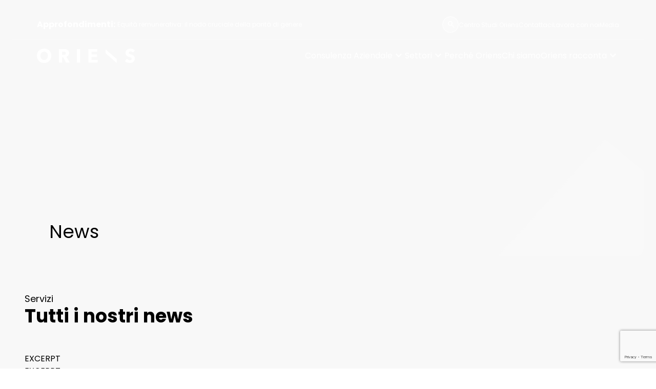

--- FILE ---
content_type: text/html; charset=UTF-8
request_url: https://www.oriens.consulting/news/
body_size: 14589
content:
<!doctype html>
<html lang="it-IT">
<head>
	<meta charset="UTF-8">
	<meta name="viewport" content="width=device-width, initial-scale=1">
	<link rel="profile" href="https:/gmpg.org/xfn/11">
	<link rel="apple-touch-icon" sizes="57x57" href="https://www.oriens.consulting/wp-content/themes/oriens/theme/assets/favicons/apple-icon-57x57.png">
	<link rel="apple-touch-icon" sizes="60x60" href="https://www.oriens.consulting/wp-content/themes/oriens/theme/assets/favicons/apple-icon-60x60.png">
	<link rel="apple-touch-icon" sizes="72x72" href="https://www.oriens.consulting/wp-content/themes/oriens/theme/assets/favicons/apple-icon-72x72.png">
	<link rel="apple-touch-icon" sizes="76x76" href="https://www.oriens.consulting/wp-content/themes/oriens/theme/assets/favicons/apple-icon-76x76.png">
	<link rel="apple-touch-icon" sizes="114x114" href="https://www.oriens.consulting/wp-content/themes/oriens/theme/assets/favicons/apple-icon-114x114.png">
	<link rel="apple-touch-icon" sizes="120x120" href="https://www.oriens.consulting/wp-content/themes/oriens/theme/assets/favicons/apple-icon-120x120.png">
	<link rel="apple-touch-icon" sizes="144x144" href="https://www.oriens.consulting/wp-content/themes/oriens/theme/assets/favicons/apple-icon-144x144.png">
	<link rel="apple-touch-icon" sizes="152x152" href="https://www.oriens.consulting/wp-content/themes/oriens/theme/assets/favicons/apple-icon-152x152.png">
	<link rel="apple-touch-icon" sizes="180x180" href="https://www.oriens.consulting/wp-content/themes/oriens/theme/assets/favicons/apple-icon-180x180.png">
	<link rel="icon" type="image/png" sizes="192x192"  href="https://www.oriens.consulting/wp-content/themes/oriens/theme/assets/favicons/android-icon-192x192.png">
	<link rel="icon" type="image/png" sizes="32x32" href="https://www.oriens.consulting/wp-content/themes/oriens/theme/assets/favicons/favicon-32x32.png">
	<link rel="icon" type="image/png" sizes="96x96" href="https://www.oriens.consulting/wp-content/themes/oriens/theme/assets/favicons/favicon-96x96.png">
	<link rel="icon" type="image/png" sizes="16x16" href="https://www.oriens.consulting/wp-content/themes/oriens/theme/assets/favicons/favicon-16x16.png">
	<link rel="manifest" href="https://www.oriens.consulting/wp-content/themes/oriens/theme/assets/favicons/manifest.json">
	<meta name="msapplication-TileColor" content="#ffffff">
	<meta name="msapplication-TileImage" content="https://www.oriens.consulting/wp-content/themes/oriens/theme/assets/favicons/ms-icon-144x144.png">
	<meta name="theme-color" content="#ffffff">

	<link rel="preconnect" href="https://fonts.googleapis.com">
	<link rel="preconnect" href="https://fonts.gstatic.com" crossorigin>
	<link href="https://fonts.googleapis.com/css2?family=Poppins:wght@300;400;700&display=swap" rel="stylesheet">
	<link rel="stylesheet" href="https://fonts.googleapis.com/css2?family=Material+Symbols+Outlined:opsz,wght,FILL,GRAD@20..48,100..700,0..1,-50..200" />
	<link rel="stylesheet" href="https://fonts.googleapis.com/icon?family=Material+Icons">

		<!-- Global site tag (gtag.js) - Google Analytics -->
	<script async src="https://www.googletagmanager.com/gtag/js?id=UA-171542874-1"></script>
	<script>
		window.dataLayer = window.dataLayer || [];
		function gtag(){dataLayer.push(arguments);}
		gtag('js', new Date());

		gtag('config', "UA-171542874-1");
	</script>
	

	<style>
		body {
			opacity: 0;
		}

		body.loaded {
			opacity: 1;
		}
	</style>

	<meta name='robots' content='index, follow, max-image-preview:large, max-snippet:-1, max-video-preview:-1' />
	<style>img:is([sizes="auto" i], [sizes^="auto," i]) { contain-intrinsic-size: 3000px 1500px }</style>
	<script id="cookieyes" type="text/javascript" src="https://cdn-cookieyes.com/client_data/e255128a559478a40788b9ca/script.js"></script>
	<!-- This site is optimized with the Yoast SEO plugin v26.6 - https://yoast.com/wordpress/plugins/seo/ -->
	<title>Archivi News - Oriens</title>
	<link rel="canonical" href="https://www.oriens.consulting/news/" />
	<link rel="next" href="https://www.oriens.consulting/news/page/2/" />
	<meta property="og:locale" content="it_IT" />
	<meta property="og:type" content="website" />
	<meta property="og:title" content="Archivi News - Oriens" />
	<meta property="og:url" content="https://www.oriens.consulting/news/" />
	<meta property="og:site_name" content="Oriens" />
	<meta name="twitter:card" content="summary_large_image" />
	<script type="application/ld+json" class="yoast-schema-graph">{"@context":"https://schema.org","@graph":[{"@type":"CollectionPage","@id":"https://www.oriens.consulting/news/","url":"https://www.oriens.consulting/news/","name":"Archivi News - Oriens","isPartOf":{"@id":"https://www.oriens.consulting/#website"},"primaryImageOfPage":{"@id":"https://www.oriens.consulting/news/#primaryimage"},"image":{"@id":"https://www.oriens.consulting/news/#primaryimage"},"thumbnailUrl":"https://www.oriens.consulting/wp-content/uploads/2025/12/BUONE-FESTE-DAL-TEAM.png","breadcrumb":{"@id":"https://www.oriens.consulting/news/#breadcrumb"},"inLanguage":"it-IT"},{"@type":"ImageObject","inLanguage":"it-IT","@id":"https://www.oriens.consulting/news/#primaryimage","url":"https://www.oriens.consulting/wp-content/uploads/2025/12/BUONE-FESTE-DAL-TEAM.png","contentUrl":"https://www.oriens.consulting/wp-content/uploads/2025/12/BUONE-FESTE-DAL-TEAM.png","width":500,"height":500,"caption":"BUONE FESTE DAL TEAM!"},{"@type":"BreadcrumbList","@id":"https://www.oriens.consulting/news/#breadcrumb","itemListElement":[{"@type":"ListItem","position":1,"name":"Home","item":"https://www.oriens.consulting/"},{"@type":"ListItem","position":2,"name":"News"}]},{"@type":"WebSite","@id":"https://www.oriens.consulting/#website","url":"https://www.oriens.consulting/","name":"Oriens","description":"Partners in Growth","potentialAction":[{"@type":"SearchAction","target":{"@type":"EntryPoint","urlTemplate":"https://www.oriens.consulting/?s={search_term_string}"},"query-input":{"@type":"PropertyValueSpecification","valueRequired":true,"valueName":"search_term_string"}}],"inLanguage":"it-IT"}]}</script>
	<!-- / Yoast SEO plugin. -->


<link rel="alternate" type="application/rss+xml" title="Oriens &raquo; Feed" href="https://www.oriens.consulting/feed/" />
<link rel="alternate" type="application/rss+xml" title="Oriens &raquo; Feed dei commenti" href="https://www.oriens.consulting/comments/feed/" />
<link rel="alternate" type="application/rss+xml" title="Oriens &raquo; News Feed" href="https://www.oriens.consulting/news/feed/" />
<script>
window._wpemojiSettings = {"baseUrl":"https:\/\/s.w.org\/images\/core\/emoji\/15.0.3\/72x72\/","ext":".png","svgUrl":"https:\/\/s.w.org\/images\/core\/emoji\/15.0.3\/svg\/","svgExt":".svg","source":{"concatemoji":"https:\/\/www.oriens.consulting\/wp-includes\/js\/wp-emoji-release.min.js?ver=6.7.2"}};
/*! This file is auto-generated */
!function(i,n){var o,s,e;function c(e){try{var t={supportTests:e,timestamp:(new Date).valueOf()};sessionStorage.setItem(o,JSON.stringify(t))}catch(e){}}function p(e,t,n){e.clearRect(0,0,e.canvas.width,e.canvas.height),e.fillText(t,0,0);var t=new Uint32Array(e.getImageData(0,0,e.canvas.width,e.canvas.height).data),r=(e.clearRect(0,0,e.canvas.width,e.canvas.height),e.fillText(n,0,0),new Uint32Array(e.getImageData(0,0,e.canvas.width,e.canvas.height).data));return t.every(function(e,t){return e===r[t]})}function u(e,t,n){switch(t){case"flag":return n(e,"\ud83c\udff3\ufe0f\u200d\u26a7\ufe0f","\ud83c\udff3\ufe0f\u200b\u26a7\ufe0f")?!1:!n(e,"\ud83c\uddfa\ud83c\uddf3","\ud83c\uddfa\u200b\ud83c\uddf3")&&!n(e,"\ud83c\udff4\udb40\udc67\udb40\udc62\udb40\udc65\udb40\udc6e\udb40\udc67\udb40\udc7f","\ud83c\udff4\u200b\udb40\udc67\u200b\udb40\udc62\u200b\udb40\udc65\u200b\udb40\udc6e\u200b\udb40\udc67\u200b\udb40\udc7f");case"emoji":return!n(e,"\ud83d\udc26\u200d\u2b1b","\ud83d\udc26\u200b\u2b1b")}return!1}function f(e,t,n){var r="undefined"!=typeof WorkerGlobalScope&&self instanceof WorkerGlobalScope?new OffscreenCanvas(300,150):i.createElement("canvas"),a=r.getContext("2d",{willReadFrequently:!0}),o=(a.textBaseline="top",a.font="600 32px Arial",{});return e.forEach(function(e){o[e]=t(a,e,n)}),o}function t(e){var t=i.createElement("script");t.src=e,t.defer=!0,i.head.appendChild(t)}"undefined"!=typeof Promise&&(o="wpEmojiSettingsSupports",s=["flag","emoji"],n.supports={everything:!0,everythingExceptFlag:!0},e=new Promise(function(e){i.addEventListener("DOMContentLoaded",e,{once:!0})}),new Promise(function(t){var n=function(){try{var e=JSON.parse(sessionStorage.getItem(o));if("object"==typeof e&&"number"==typeof e.timestamp&&(new Date).valueOf()<e.timestamp+604800&&"object"==typeof e.supportTests)return e.supportTests}catch(e){}return null}();if(!n){if("undefined"!=typeof Worker&&"undefined"!=typeof OffscreenCanvas&&"undefined"!=typeof URL&&URL.createObjectURL&&"undefined"!=typeof Blob)try{var e="postMessage("+f.toString()+"("+[JSON.stringify(s),u.toString(),p.toString()].join(",")+"));",r=new Blob([e],{type:"text/javascript"}),a=new Worker(URL.createObjectURL(r),{name:"wpTestEmojiSupports"});return void(a.onmessage=function(e){c(n=e.data),a.terminate(),t(n)})}catch(e){}c(n=f(s,u,p))}t(n)}).then(function(e){for(var t in e)n.supports[t]=e[t],n.supports.everything=n.supports.everything&&n.supports[t],"flag"!==t&&(n.supports.everythingExceptFlag=n.supports.everythingExceptFlag&&n.supports[t]);n.supports.everythingExceptFlag=n.supports.everythingExceptFlag&&!n.supports.flag,n.DOMReady=!1,n.readyCallback=function(){n.DOMReady=!0}}).then(function(){return e}).then(function(){var e;n.supports.everything||(n.readyCallback(),(e=n.source||{}).concatemoji?t(e.concatemoji):e.wpemoji&&e.twemoji&&(t(e.twemoji),t(e.wpemoji)))}))}((window,document),window._wpemojiSettings);
</script>
<style id='wp-emoji-styles-inline-css'>

	img.wp-smiley, img.emoji {
		display: inline !important;
		border: none !important;
		box-shadow: none !important;
		height: 1em !important;
		width: 1em !important;
		margin: 0 0.07em !important;
		vertical-align: -0.1em !important;
		background: none !important;
		padding: 0 !important;
	}
</style>
<link rel='stylesheet' id='wp-block-library-css' href='https://www.oriens.consulting/wp-includes/css/dist/block-library/style.min.css?ver=6.7.2' media='all' />
<style id='global-styles-inline-css'>
:root{--wp--preset--aspect-ratio--square: 1;--wp--preset--aspect-ratio--4-3: 4/3;--wp--preset--aspect-ratio--3-4: 3/4;--wp--preset--aspect-ratio--3-2: 3/2;--wp--preset--aspect-ratio--2-3: 2/3;--wp--preset--aspect-ratio--16-9: 16/9;--wp--preset--aspect-ratio--9-16: 9/16;--wp--preset--color--black: #000000;--wp--preset--color--cyan-bluish-gray: #abb8c3;--wp--preset--color--white: #ffffff;--wp--preset--color--pale-pink: #f78da7;--wp--preset--color--vivid-red: #cf2e2e;--wp--preset--color--luminous-vivid-orange: #ff6900;--wp--preset--color--luminous-vivid-amber: #fcb900;--wp--preset--color--light-green-cyan: #7bdcb5;--wp--preset--color--vivid-green-cyan: #00d084;--wp--preset--color--pale-cyan-blue: #8ed1fc;--wp--preset--color--vivid-cyan-blue: #0693e3;--wp--preset--color--vivid-purple: #9b51e0;--wp--preset--color--background: #ffffff;--wp--preset--color--foreground: #404040;--wp--preset--color--primary: #b91c1c;--wp--preset--color--secondary: #15803d;--wp--preset--color--tertiary: #0369a1;--wp--preset--gradient--vivid-cyan-blue-to-vivid-purple: linear-gradient(135deg,rgba(6,147,227,1) 0%,rgb(155,81,224) 100%);--wp--preset--gradient--light-green-cyan-to-vivid-green-cyan: linear-gradient(135deg,rgb(122,220,180) 0%,rgb(0,208,130) 100%);--wp--preset--gradient--luminous-vivid-amber-to-luminous-vivid-orange: linear-gradient(135deg,rgba(252,185,0,1) 0%,rgba(255,105,0,1) 100%);--wp--preset--gradient--luminous-vivid-orange-to-vivid-red: linear-gradient(135deg,rgba(255,105,0,1) 0%,rgb(207,46,46) 100%);--wp--preset--gradient--very-light-gray-to-cyan-bluish-gray: linear-gradient(135deg,rgb(238,238,238) 0%,rgb(169,184,195) 100%);--wp--preset--gradient--cool-to-warm-spectrum: linear-gradient(135deg,rgb(74,234,220) 0%,rgb(151,120,209) 20%,rgb(207,42,186) 40%,rgb(238,44,130) 60%,rgb(251,105,98) 80%,rgb(254,248,76) 100%);--wp--preset--gradient--blush-light-purple: linear-gradient(135deg,rgb(255,206,236) 0%,rgb(152,150,240) 100%);--wp--preset--gradient--blush-bordeaux: linear-gradient(135deg,rgb(254,205,165) 0%,rgb(254,45,45) 50%,rgb(107,0,62) 100%);--wp--preset--gradient--luminous-dusk: linear-gradient(135deg,rgb(255,203,112) 0%,rgb(199,81,192) 50%,rgb(65,88,208) 100%);--wp--preset--gradient--pale-ocean: linear-gradient(135deg,rgb(255,245,203) 0%,rgb(182,227,212) 50%,rgb(51,167,181) 100%);--wp--preset--gradient--electric-grass: linear-gradient(135deg,rgb(202,248,128) 0%,rgb(113,206,126) 100%);--wp--preset--gradient--midnight: linear-gradient(135deg,rgb(2,3,129) 0%,rgb(40,116,252) 100%);--wp--preset--font-size--small: 13px;--wp--preset--font-size--medium: 20px;--wp--preset--font-size--large: 36px;--wp--preset--font-size--x-large: 42px;--wp--preset--spacing--20: 0.44rem;--wp--preset--spacing--30: 0.67rem;--wp--preset--spacing--40: 1rem;--wp--preset--spacing--50: 1.5rem;--wp--preset--spacing--60: 2.25rem;--wp--preset--spacing--70: 3.38rem;--wp--preset--spacing--80: 5.06rem;--wp--preset--shadow--natural: 6px 6px 9px rgba(0, 0, 0, 0.2);--wp--preset--shadow--deep: 12px 12px 50px rgba(0, 0, 0, 0.4);--wp--preset--shadow--sharp: 6px 6px 0px rgba(0, 0, 0, 0.2);--wp--preset--shadow--outlined: 6px 6px 0px -3px rgba(255, 255, 255, 1), 6px 6px rgba(0, 0, 0, 1);--wp--preset--shadow--crisp: 6px 6px 0px rgba(0, 0, 0, 1);}:root { --wp--style--global--content-size: 40rem;--wp--style--global--wide-size: 60rem; }:where(body) { margin: 0; }.wp-site-blocks > .alignleft { float: left; margin-right: 2em; }.wp-site-blocks > .alignright { float: right; margin-left: 2em; }.wp-site-blocks > .aligncenter { justify-content: center; margin-left: auto; margin-right: auto; }:where(.is-layout-flex){gap: 0.5em;}:where(.is-layout-grid){gap: 0.5em;}.is-layout-flow > .alignleft{float: left;margin-inline-start: 0;margin-inline-end: 2em;}.is-layout-flow > .alignright{float: right;margin-inline-start: 2em;margin-inline-end: 0;}.is-layout-flow > .aligncenter{margin-left: auto !important;margin-right: auto !important;}.is-layout-constrained > .alignleft{float: left;margin-inline-start: 0;margin-inline-end: 2em;}.is-layout-constrained > .alignright{float: right;margin-inline-start: 2em;margin-inline-end: 0;}.is-layout-constrained > .aligncenter{margin-left: auto !important;margin-right: auto !important;}.is-layout-constrained > :where(:not(.alignleft):not(.alignright):not(.alignfull)){max-width: var(--wp--style--global--content-size);margin-left: auto !important;margin-right: auto !important;}.is-layout-constrained > .alignwide{max-width: var(--wp--style--global--wide-size);}body .is-layout-flex{display: flex;}.is-layout-flex{flex-wrap: wrap;align-items: center;}.is-layout-flex > :is(*, div){margin: 0;}body .is-layout-grid{display: grid;}.is-layout-grid > :is(*, div){margin: 0;}body{padding-top: 0px;padding-right: 0px;padding-bottom: 0px;padding-left: 0px;}a:where(:not(.wp-element-button)){text-decoration: underline;}:root :where(.wp-element-button, .wp-block-button__link){background-color: #32373c;border-width: 0;color: #fff;font-family: inherit;font-size: inherit;line-height: inherit;padding: calc(0.667em + 2px) calc(1.333em + 2px);text-decoration: none;}.has-black-color{color: var(--wp--preset--color--black) !important;}.has-cyan-bluish-gray-color{color: var(--wp--preset--color--cyan-bluish-gray) !important;}.has-white-color{color: var(--wp--preset--color--white) !important;}.has-pale-pink-color{color: var(--wp--preset--color--pale-pink) !important;}.has-vivid-red-color{color: var(--wp--preset--color--vivid-red) !important;}.has-luminous-vivid-orange-color{color: var(--wp--preset--color--luminous-vivid-orange) !important;}.has-luminous-vivid-amber-color{color: var(--wp--preset--color--luminous-vivid-amber) !important;}.has-light-green-cyan-color{color: var(--wp--preset--color--light-green-cyan) !important;}.has-vivid-green-cyan-color{color: var(--wp--preset--color--vivid-green-cyan) !important;}.has-pale-cyan-blue-color{color: var(--wp--preset--color--pale-cyan-blue) !important;}.has-vivid-cyan-blue-color{color: var(--wp--preset--color--vivid-cyan-blue) !important;}.has-vivid-purple-color{color: var(--wp--preset--color--vivid-purple) !important;}.has-background-color{color: var(--wp--preset--color--background) !important;}.has-foreground-color{color: var(--wp--preset--color--foreground) !important;}.has-primary-color{color: var(--wp--preset--color--primary) !important;}.has-secondary-color{color: var(--wp--preset--color--secondary) !important;}.has-tertiary-color{color: var(--wp--preset--color--tertiary) !important;}.has-black-background-color{background-color: var(--wp--preset--color--black) !important;}.has-cyan-bluish-gray-background-color{background-color: var(--wp--preset--color--cyan-bluish-gray) !important;}.has-white-background-color{background-color: var(--wp--preset--color--white) !important;}.has-pale-pink-background-color{background-color: var(--wp--preset--color--pale-pink) !important;}.has-vivid-red-background-color{background-color: var(--wp--preset--color--vivid-red) !important;}.has-luminous-vivid-orange-background-color{background-color: var(--wp--preset--color--luminous-vivid-orange) !important;}.has-luminous-vivid-amber-background-color{background-color: var(--wp--preset--color--luminous-vivid-amber) !important;}.has-light-green-cyan-background-color{background-color: var(--wp--preset--color--light-green-cyan) !important;}.has-vivid-green-cyan-background-color{background-color: var(--wp--preset--color--vivid-green-cyan) !important;}.has-pale-cyan-blue-background-color{background-color: var(--wp--preset--color--pale-cyan-blue) !important;}.has-vivid-cyan-blue-background-color{background-color: var(--wp--preset--color--vivid-cyan-blue) !important;}.has-vivid-purple-background-color{background-color: var(--wp--preset--color--vivid-purple) !important;}.has-background-background-color{background-color: var(--wp--preset--color--background) !important;}.has-foreground-background-color{background-color: var(--wp--preset--color--foreground) !important;}.has-primary-background-color{background-color: var(--wp--preset--color--primary) !important;}.has-secondary-background-color{background-color: var(--wp--preset--color--secondary) !important;}.has-tertiary-background-color{background-color: var(--wp--preset--color--tertiary) !important;}.has-black-border-color{border-color: var(--wp--preset--color--black) !important;}.has-cyan-bluish-gray-border-color{border-color: var(--wp--preset--color--cyan-bluish-gray) !important;}.has-white-border-color{border-color: var(--wp--preset--color--white) !important;}.has-pale-pink-border-color{border-color: var(--wp--preset--color--pale-pink) !important;}.has-vivid-red-border-color{border-color: var(--wp--preset--color--vivid-red) !important;}.has-luminous-vivid-orange-border-color{border-color: var(--wp--preset--color--luminous-vivid-orange) !important;}.has-luminous-vivid-amber-border-color{border-color: var(--wp--preset--color--luminous-vivid-amber) !important;}.has-light-green-cyan-border-color{border-color: var(--wp--preset--color--light-green-cyan) !important;}.has-vivid-green-cyan-border-color{border-color: var(--wp--preset--color--vivid-green-cyan) !important;}.has-pale-cyan-blue-border-color{border-color: var(--wp--preset--color--pale-cyan-blue) !important;}.has-vivid-cyan-blue-border-color{border-color: var(--wp--preset--color--vivid-cyan-blue) !important;}.has-vivid-purple-border-color{border-color: var(--wp--preset--color--vivid-purple) !important;}.has-background-border-color{border-color: var(--wp--preset--color--background) !important;}.has-foreground-border-color{border-color: var(--wp--preset--color--foreground) !important;}.has-primary-border-color{border-color: var(--wp--preset--color--primary) !important;}.has-secondary-border-color{border-color: var(--wp--preset--color--secondary) !important;}.has-tertiary-border-color{border-color: var(--wp--preset--color--tertiary) !important;}.has-vivid-cyan-blue-to-vivid-purple-gradient-background{background: var(--wp--preset--gradient--vivid-cyan-blue-to-vivid-purple) !important;}.has-light-green-cyan-to-vivid-green-cyan-gradient-background{background: var(--wp--preset--gradient--light-green-cyan-to-vivid-green-cyan) !important;}.has-luminous-vivid-amber-to-luminous-vivid-orange-gradient-background{background: var(--wp--preset--gradient--luminous-vivid-amber-to-luminous-vivid-orange) !important;}.has-luminous-vivid-orange-to-vivid-red-gradient-background{background: var(--wp--preset--gradient--luminous-vivid-orange-to-vivid-red) !important;}.has-very-light-gray-to-cyan-bluish-gray-gradient-background{background: var(--wp--preset--gradient--very-light-gray-to-cyan-bluish-gray) !important;}.has-cool-to-warm-spectrum-gradient-background{background: var(--wp--preset--gradient--cool-to-warm-spectrum) !important;}.has-blush-light-purple-gradient-background{background: var(--wp--preset--gradient--blush-light-purple) !important;}.has-blush-bordeaux-gradient-background{background: var(--wp--preset--gradient--blush-bordeaux) !important;}.has-luminous-dusk-gradient-background{background: var(--wp--preset--gradient--luminous-dusk) !important;}.has-pale-ocean-gradient-background{background: var(--wp--preset--gradient--pale-ocean) !important;}.has-electric-grass-gradient-background{background: var(--wp--preset--gradient--electric-grass) !important;}.has-midnight-gradient-background{background: var(--wp--preset--gradient--midnight) !important;}.has-small-font-size{font-size: var(--wp--preset--font-size--small) !important;}.has-medium-font-size{font-size: var(--wp--preset--font-size--medium) !important;}.has-large-font-size{font-size: var(--wp--preset--font-size--large) !important;}.has-x-large-font-size{font-size: var(--wp--preset--font-size--x-large) !important;}
:where(.wp-block-post-template.is-layout-flex){gap: 1.25em;}:where(.wp-block-post-template.is-layout-grid){gap: 1.25em;}
:where(.wp-block-columns.is-layout-flex){gap: 2em;}:where(.wp-block-columns.is-layout-grid){gap: 2em;}
:root :where(.wp-block-pullquote){font-size: 1.5em;line-height: 1.6;}
</style>
<link rel='stylesheet' id='contact-form-7-css' href='https://www.oriens.consulting/wp-content/plugins/contact-form-7/includes/css/styles.css?ver=6.1.4' media='all' />
<link rel='stylesheet' id='oriens-style-css' href='https://www.oriens.consulting/wp-content/themes/oriens/theme/style.css' media='all' />
<link rel="https://api.w.org/" href="https://www.oriens.consulting/wp-json/" /><link rel="EditURI" type="application/rsd+xml" title="RSD" href="https://www.oriens.consulting/xmlrpc.php?rsd" />
<meta name="generator" content="WordPress 6.7.2" />
<!-- Linkedin Insight Base Code --!><script type='text/javascript'>_linkedin_partner_id = '1993876';window._linkedin_data_partner_ids = window._linkedin_data_partner_ids || [];window._linkedin_data_partner_ids.push(_linkedin_partner_id);</script><script type='text/javascript'>(function(){var s = document.getElementsByTagName('script')[0];var b = document.createElement('script');b.type = 'text/javascript';b.async = true;b.src = 'https://snap.licdn.com/li.lms-analytics/insight.min.js';s.parentNode.insertBefore(b, s);})();</script><noscript><img height='1' width='1' style='display:none;' alt='' src='https://dc.ads.linkedin.com/collect/?pid=1993876&fmt=gif' /></noscript><!-- End Linkedin Insight Base Code --!>
		<style id="wp-custom-css">
			footer .or-grid >div:nth-child(4) {
	display: none !important;
}

@media (min-width: 1024px) {
    footer .or-grid >div:nth-child(5) {
        grid-column: span 4 / span 4;
    }
}		</style>
		</head>

<body class="archive post-type-archive post-type-archive-news wp-embed-responsive">


<a href="#content" class="sr-only">Skip to content</a>


<header class="header header-dark js-header ">

    <div class="or-h-container flex">
                    <div class="hidden lg:inline-flex items-center w-1/2 whitespace-nowrap overflow-hidden ">
                <a class="paragraph font-bold" href="">
                    Approfondimenti:                </a>

                <a href="https://www.oriens.consulting/approfondimento/equita-remunerativa-il-nodo-cruciale-della-parita-di-genere-2/"
                   class="text-xs pl-1 text-ellipsis">
                    Equità remunerativa: il nodo cruciale della parità di genere                </a>
            </div>
        
        <div class="hidden lg:inline-flex gap-8 ml-auto items-center">
            <div class="search-form-container">
                <form role="search" method="get" class="search-form" action="https://www.oriens.consulting/">
				<label>
					<span class="screen-reader-text">Ricerca per:</span>
					<input type="search" class="search-field" placeholder="Cerca &hellip;" value="" name="s" />
				</label>
				<input type="submit" class="search-submit" value="Cerca" />
			</form>                <button type="submit" class="icon-submit">
                    <span class="text-lg material-symbols-outlined">search</span>
                </button>
            </div>

            <div class="menu-top-menu-container"><ul id="menu-top-menu" class="top-menu"><li id="menu-item-98" class="menu-item menu-item-type-custom menu-item-object-custom menu-item-98"><a target="_blank" href="https://www.centrostudioriens.it/">Centro Studi Oriens</a></li>
<li id="menu-item-103" class="menu-item menu-item-type-post_type menu-item-object-page menu-item-103"><a href="https://www.oriens.consulting/contattaci/">Contattaci</a></li>
<li id="menu-item-104" class="menu-item menu-item-type-post_type menu-item-object-page menu-item-104"><a href="https://www.oriens.consulting/lavora-con-noi/">Lavora con noi</a></li>
<li id="menu-item-29702" class="menu-item menu-item-type-post_type menu-item-object-page menu-item-29702"><a href="https://www.oriens.consulting/media/">Media</a></li>
</ul></div>        </div>
    </div>

    <hr class="hidden lg:block mt-3 mb-1 separator"
        data-color="rgba(255,255,255,.3)" />

<div class="or-h-container">
    <div class="or-grid items-center flex flex-wrap justify-between">

        <!-- LOGO -->
        <div class="col-span-6 md:col-span-2">
                        <a href="https://www.oriens.consulting" class="dark">
				<div class="logo-container">
					<svg
						class="logo w-36 md:w-48"
						viewBox="0 0 269 38" fill="none"
						xmlns="http://www.w3.org/2000/svg">
						<path
							d="M268.164 4.43946C266.579 2.95964 264.729 1.84976 262.562 1.10985C260.448 0.369942 258.334 0 256.326 0C254.635 0 252.943 0.211393 251.252 0.634199C249.561 1.057 248.081 1.74407 246.76 2.64254C245.439 3.541 244.382 4.75656 243.536 6.18352C242.743 7.61049 242.321 9.35457 242.321 11.3101C242.321 12.9484 242.585 14.3225 243.113 15.4853C243.642 16.648 244.329 17.5993 245.227 18.392C246.073 19.1848 247.077 19.8719 248.187 20.3475C249.297 20.876 250.407 21.2988 251.569 21.6688C252.785 22.0387 253.842 22.4087 254.74 22.7258C255.692 23.0429 256.432 23.4129 257.066 23.7828C257.7 24.1528 258.176 24.6284 258.546 25.1041C258.863 25.5797 259.074 26.1611 259.074 26.8482C259.074 27.5881 258.916 28.1694 258.651 28.6979C258.387 29.2264 258.017 29.5964 257.542 29.9135C257.066 30.2306 256.537 30.442 255.956 30.6006C255.322 30.7591 254.74 30.812 254.053 30.812C252.626 30.812 251.199 30.442 249.72 29.7021C248.293 28.9622 247.13 28.0637 246.231 26.9539L240.524 32.7674C242.109 34.4587 244.117 35.7271 246.549 36.6255C248.98 37.524 251.464 37.9997 254.053 37.9997C255.797 37.9997 257.542 37.7354 259.18 37.2598C260.871 36.7841 262.351 36.0442 263.619 35.0929C264.888 34.0887 265.945 32.8731 266.685 31.3405C267.425 29.8078 267.847 28.0109 267.847 25.9497C267.847 24.1528 267.477 22.6201 266.79 21.4574C266.05 20.2418 265.152 19.2377 264.095 18.4449C262.985 17.6521 261.822 16.9651 260.448 16.4894C259.127 16.0138 257.859 15.5381 256.643 15.1153C255.797 14.851 255.005 14.5868 254.37 14.3225C253.683 14.0583 253.102 13.794 252.626 13.4769C252.151 13.1598 251.781 12.7899 251.517 12.4199C251.252 11.9971 251.147 11.5214 251.147 10.8872C251.147 10.1473 251.305 9.56597 251.622 9.14317C251.939 8.66751 252.362 8.29755 252.838 8.0333C253.313 7.76905 253.842 7.55764 254.423 7.45194C255.005 7.34624 255.586 7.29339 256.167 7.29339C257.277 7.29339 258.44 7.55765 259.656 8.13901C260.871 8.72037 261.822 9.46027 262.562 10.4116L268.164 4.43946ZM166.057 37.0483V29.5964H149.25V22.0916H164.26V15.1153H149.25V8.29755H165.106V0.951306H140.847V37.0483H166.057ZM118.174 0.951306H109.401V37.0483H118.174V0.951306ZM78.7476 14.2697C78.3776 14.8511 77.8491 15.2739 77.2149 15.591C76.5807 15.9081 75.8936 16.1195 75.1537 16.2252C74.4138 16.3309 73.6739 16.3837 72.934 16.3837H68.7588V7.98045H73.4096C74.0439 7.98045 74.7309 8.03331 75.418 8.13901C76.105 8.24471 76.7392 8.45611 77.3206 8.72037C77.9019 8.98462 78.3248 9.40742 78.6947 9.93593C79.0647 10.4644 79.2232 11.1515 79.2232 11.9971C79.3289 12.9484 79.1175 13.6883 78.7476 14.2697ZM89.8991 37.0483L80.4388 21.6159C82.7642 20.876 84.614 19.7133 85.9352 18.0221C87.2565 16.3309 87.9436 14.3225 87.9436 11.8386C87.9436 9.77738 87.5736 8.0333 86.7809 6.65918C85.9881 5.28506 84.9311 4.12235 83.6627 3.27673C82.3414 2.43112 80.8616 1.79692 79.2232 1.47981C77.5848 1.10986 75.8936 0.951306 74.1496 0.951306H60.3555V37.0483H68.8645V22.7258H71.8241L79.646 37.0483H89.8991ZM29.2793 23.36C28.7508 24.7341 28.0637 25.8968 27.1124 26.901C26.214 27.9052 25.1041 28.6451 23.8357 29.2264C22.5673 29.8078 21.1931 30.0721 19.6605 30.0721C18.1278 30.0721 16.7537 29.8078 15.4853 29.2264C14.2168 28.6451 13.1598 27.9052 12.2614 26.901C11.3629 25.8968 10.6758 24.7341 10.1473 23.36C9.61883 21.9859 9.40743 20.4532 9.40743 18.8677C9.40743 17.2822 9.67168 15.8552 10.1473 14.4811C10.623 13.107 11.3629 11.9443 12.2614 10.9929C13.1598 10.0416 14.2697 9.24888 15.5381 8.72037C16.8065 8.13901 18.1806 7.87475 19.7133 7.87475C21.246 7.87475 22.6201 8.13901 23.9414 8.72037C25.2098 9.30173 26.3197 10.0416 27.2181 10.9929C28.1166 11.9443 28.8036 13.107 29.3321 14.4811C29.8607 15.8552 30.0721 17.2822 30.0721 18.8677C30.0192 20.4532 29.755 21.9859 29.2793 23.36ZM37.894 10.9929C36.8898 8.66751 35.5157 6.65918 33.7716 5.07366C32.0275 3.43528 29.9135 2.16688 27.5352 1.32127C25.1041 0.422806 22.5144 0 19.6605 0C16.8594 0 14.2168 0.422806 11.8386 1.32127C9.46028 2.21973 7.34625 3.48813 5.60218 5.07366C3.85811 6.71203 2.48398 8.66751 1.47982 10.9929C0.475658 13.3184 0 15.9081 0 18.8148C0 21.6688 0.475658 24.2585 1.47982 26.6368C2.48398 29.015 3.85811 31.0234 5.60218 32.7146C7.34625 34.4058 9.40743 35.6742 11.8386 36.6255C14.2168 37.524 16.8594 37.9997 19.6605 37.9997C22.4616 37.9997 25.1041 37.524 27.5352 36.6255C29.9664 35.7271 32.0275 34.4058 33.7716 32.7146C35.5157 31.0234 36.8898 29.015 37.894 26.6368C38.8981 24.2585 39.3738 21.6688 39.3738 18.8148C39.3738 15.9609 38.8453 13.3184 37.894 10.9929Z"
							fill="currentColor"/>
						<path d="M218.379 27.7467L187.779 1.95557V12.2615L218.379 37.9998V27.7467Z"
							  fill="currentColor"/>
					</svg>

				</div>
            </a>
        </div>

        
        <!-- DESKTOP MEGA MENU -->
        <div class="hidden lg:flex col-span-6 md:col-span-9">

            
            <nav class="main-navigation">
                <ul class="menu-level-1">

                                            
                        <li class="menu-item has-dropdown">

                            <a href="#" class="menu-link">
                                Consulenza Aziendale                                                                    <span class="arrow-down material-symbols-outlined">expand_more</span>
                                                            </a>

                                                            <div class="mega-menu-dropdown">

                                    <svg class="arrown-up" width="36" height="24">
                                        <path d="M17.7 0L35.5 23.2H0L17.7 0Z" fill="white"/>
                                    </svg>

                                    <div class="mega-menu-content">
                                                                                    
                                            <div class="mega-menu-column has-submenu">
                                                <a href="https://www.oriens.consulting/consulenza/strategy/" class="level2-title">
                                                    Strategy                                                                                                            <span class="arrow">›</span>
                                                                                                    </a>

                                                                                                    <div class="submenu-dropdown">
                                                        <ul class="menu-level-3">
                                                                                                                            <li>
                                                                    <a href="https://www.oriens.consulting/consulenza/strategy/business-planning/">
                                                                        Business Planning                                                                    </a>
                                                                </li>
                                                                                                                            <li>
                                                                    <a href="https://www.oriens.consulting/consulenza/strategy/ma/">
                                                                        M&#038;A                                                                    </a>
                                                                </li>
                                                                                                                            <li>
                                                                    <a href="https://www.oriens.consulting/consulenza/strategy/mercati/">
                                                                        Mercati                                                                    </a>
                                                                </li>
                                                                                                                            <li>
                                                                    <a href="https://www.oriens.consulting/consulenza/strategy/modello-di-business/">
                                                                        Vision &#038; BM                                                                    </a>
                                                                </li>
                                                                                                                    </ul>
                                                    </div>
                                                
                                            </div>
                                                                                    
                                            <div class="mega-menu-column has-submenu">
                                                <a href="https://www.oriens.consulting/consulenza/organization-2/" class="level2-title">
                                                    Organization                                                                                                            <span class="arrow">›</span>
                                                                                                    </a>

                                                                                                    <div class="submenu-dropdown">
                                                        <ul class="menu-level-3">
                                                                                                                            <li>
                                                                    <a href="https://www.oriens.consulting/consulenza/organization-2/processi/">
                                                                        Processi                                                                    </a>
                                                                </li>
                                                                                                                            <li>
                                                                    <a href="https://www.oriens.consulting/consulenza/organization-2/hr/">
                                                                        HR                                                                    </a>
                                                                </li>
                                                                                                                            <li>
                                                                    <a href="https://www.oriens.consulting/consulenza/organization-2/operations-2/">
                                                                        Operations                                                                    </a>
                                                                </li>
                                                                                                                    </ul>
                                                    </div>
                                                
                                            </div>
                                                                                    
                                            <div class="mega-menu-column has-submenu">
                                                <a href="https://www.oriens.consulting/consulenza/innovation/" class="level2-title">
                                                    Innovation                                                                                                            <span class="arrow">›</span>
                                                                                                    </a>

                                                                                                    <div class="submenu-dropdown">
                                                        <ul class="menu-level-3">
                                                                                                                            <li>
                                                                    <a href="https://www.oriens.consulting/consulenza/innovation/bi-data-integration/">
                                                                        BI Data Integration                                                                    </a>
                                                                </li>
                                                                                                                            <li>
                                                                    <a href="https://www.oriens.consulting/consulenza/innovation/design-dellinnovazione/">
                                                                        Design dell’Innovazione                                                                    </a>
                                                                </li>
                                                                                                                            <li>
                                                                    <a href="https://www.oriens.consulting/consulenza/innovation/digitalizzazione/">
                                                                        Digitalizzazione                                                                    </a>
                                                                </li>
                                                                                                                            <li>
                                                                    <a href="https://www.oriens.consulting/consulenza/innovation/tech-garage/">
                                                                        Tech Garage                                                                    </a>
                                                                </li>
                                                                                                                    </ul>
                                                    </div>
                                                
                                            </div>
                                                                                    
                                            <div class="mega-menu-column has-submenu">
                                                <a href="https://www.oriens.consulting/consulenza/governance/" class="level2-title">
                                                    Governance                                                                                                            <span class="arrow">›</span>
                                                                                                    </a>

                                                                                                    <div class="submenu-dropdown">
                                                        <ul class="menu-level-3">
                                                                                                                            <li>
                                                                    <a href="https://www.oriens.consulting/consulenza/governance/compliance/">
                                                                        Compliance                                                                    </a>
                                                                </li>
                                                                                                                            <li>
                                                                    <a href="https://www.oriens.consulting/consulenza/governance/contract-management/">
                                                                        Contract Management                                                                    </a>
                                                                </li>
                                                                                                                            <li>
                                                                    <a href="https://www.oriens.consulting/consulenza/governance/controllo-di-gestione/">
                                                                        Controllo di Gestione                                                                    </a>
                                                                </li>
                                                                                                                            <li>
                                                                    <a href="https://www.oriens.consulting/consulenza/governance/sustainability/">
                                                                        Sustainability                                                                    </a>
                                                                </li>
                                                                                                                    </ul>
                                                    </div>
                                                
                                            </div>
                                                                            </div>
                                </div>
                            
                        </li>
                                            
                        <li class="menu-item has-dropdown">

                            <a href="https://www.oriens.consulting/settori-di-consulenza/" class="menu-link">
                                Settori                                                                    <span class="arrow-down material-symbols-outlined">expand_more</span>
                                                            </a>

                                                            <div class="mega-menu-dropdown">

                                    <svg class="arrown-up" width="36" height="24">
                                        <path d="M17.7 0L35.5 23.2H0L17.7 0Z" fill="white"/>
                                    </svg>

                                    <div class="mega-menu-content">
                                                                                    
                                            <div class="mega-menu-column ">
                                                <a href="https://www.oriens.consulting/settori/agroalimentare/" class="level2-title">
                                                    Agroalimentare                                                                                                    </a>

                                                
                                            </div>
                                                                                    
                                            <div class="mega-menu-column ">
                                                <a href="https://www.oriens.consulting/settori/automotive-e-accessori/" class="level2-title">
                                                    Automotive e Accessori                                                                                                    </a>

                                                
                                            </div>
                                                                                    
                                            <div class="mega-menu-column ">
                                                <a href="https://www.oriens.consulting/settori/beni-di-consumo-e-retail/" class="level2-title">
                                                    Beni di Consumo e Retail                                                                                                    </a>

                                                
                                            </div>
                                                                                    
                                            <div class="mega-menu-column ">
                                                <a href="https://www.oriens.consulting/settori/building/" class="level2-title">
                                                    Building                                                                                                    </a>

                                                
                                            </div>
                                                                                    
                                            <div class="mega-menu-column ">
                                                <a href="https://www.oriens.consulting/settori/energia-gas-oil/" class="level2-title">
                                                    Energia Gas &#038; Oil                                                                                                    </a>

                                                
                                            </div>
                                                                                    
                                            <div class="mega-menu-column ">
                                                <a href="https://www.oriens.consulting/settori/fashion/" class="level2-title">
                                                    Fashion                                                                                                    </a>

                                                
                                            </div>
                                                                                    
                                            <div class="mega-menu-column ">
                                                <a href="https://www.oriens.consulting/settori/ict-software/" class="level2-title">
                                                    ICT &#038; Software                                                                                                    </a>

                                                
                                            </div>
                                                                                    
                                            <div class="mega-menu-column ">
                                                <a href="https://www.oriens.consulting/settori/medicale-e-pharma/" class="level2-title">
                                                    Medicale &#038; Pharma                                                                                                    </a>

                                                
                                            </div>
                                                                                    
                                            <div class="mega-menu-column ">
                                                <a href="https://www.oriens.consulting/settori/metalmeccanica/" class="level2-title">
                                                    Metalmeccanica                                                                                                    </a>

                                                
                                            </div>
                                                                            </div>
                                </div>
                            
                        </li>
                                            
                        <li class="menu-item ">

                            <a href="https://www.oriens.consulting/perche-la-consulenza-con-oriens/" class="menu-link">
                                Perché Oriens                                                            </a>

                            
                        </li>
                                            
                        <li class="menu-item ">

                            <a href="https://www.oriens.consulting/chi-siamo-in-oriens/" class="menu-link">
                                Chi siamo                                                            </a>

                            
                        </li>
                                            
                        <li class="menu-item has-dropdown">

                            <a href="#" class="menu-link">
                                Oriens racconta                                                                    <span class="arrow-down material-symbols-outlined">expand_more</span>
                                                            </a>

                                                            <div class="mega-menu-dropdown">

                                    <svg class="arrown-up" width="36" height="24">
                                        <path d="M17.7 0L35.5 23.2H0L17.7 0Z" fill="white"/>
                                    </svg>

                                    <div class="mega-menu-content">
                                                                                    
                                            <div class="mega-menu-column ">
                                                <a href="https://www.oriens.consulting/news-ed-eventi/" class="level2-title">
                                                    News ed eventi                                                                                                    </a>

                                                
                                            </div>
                                                                                    
                                            <div class="mega-menu-column ">
                                                <a href="https://www.oriens.consulting/approfondimenti/" class="level2-title">
                                                    Approfondimenti                                                                                                    </a>

                                                
                                            </div>
                                                                            </div>
                                </div>
                            
                        </li>
                    
                </ul>
            </nav>

                    </div>
        

        <!-- MOBILE MENU BUTTON -->
        <a href="#"
           class="hamburger lg:hidden col-span-6 flex flex-col text-right absolute right-0 top-0 z-10 paragraph small underline underline-offset-4">
            <span class="open-label">MENU</span>
            <span class="close-label">CHIUDI</span>
        </a>


        <!-- MOBILE MENU FULLSCREEN -->
        <nav class="menu-fs-mobile">

            <ul class="primary-menu-mobile"><li class="has-sub-menu-mobile"><div class="mobile-first-level-row"><a href="#" class="mobile-first-level-link ">Consulenza Aziendale</a><button class="mobile-first-level-toggle">
            <span class="arrow material-symbols-outlined">expand_more</span>
          </button></div><div class="sub-menu-container-mobile">
                            <ul class="sub-menu-mobile"><li class="mobile-sub-item"><a href="https://www.oriens.consulting/consulenza/strategy/" class="mobile-second-level-link">Strategy</a><button class="mobile-second-level-toggle">
                                <span class="material-symbols-outlined">
add
</span>
                              </button><div class="mobile-third-level closed">
                                    <ul><li>
                                        <a href="https://www.oriens.consulting/consulenza/strategy/business-planning/">Business Planning</a>
                                      </li><li>
                                        <a href="https://www.oriens.consulting/consulenza/strategy/ma/">M&#038;A</a>
                                      </li><li>
                                        <a href="https://www.oriens.consulting/consulenza/strategy/mercati/">Mercati</a>
                                      </li><li>
                                        <a href="https://www.oriens.consulting/consulenza/strategy/modello-di-business/">Vision &#038; BM</a>
                                      </li>  </ul>
                                  </div></li><li class="mobile-sub-item"><a href="https://www.oriens.consulting/consulenza/organization-2/" class="mobile-second-level-link">Organization</a><button class="mobile-second-level-toggle">
                                <span class="material-symbols-outlined">
add
</span>
                              </button><div class="mobile-third-level closed">
                                    <ul><li>
                                        <a href="https://www.oriens.consulting/consulenza/organization-2/processi/">Processi</a>
                                      </li><li>
                                        <a href="https://www.oriens.consulting/consulenza/organization-2/hr/">HR</a>
                                      </li><li>
                                        <a href="https://www.oriens.consulting/consulenza/organization-2/operations-2/">Operations</a>
                                      </li>  </ul>
                                  </div></li><li class="mobile-sub-item"><a href="https://www.oriens.consulting/consulenza/innovation/" class="mobile-second-level-link">Innovation</a><button class="mobile-second-level-toggle">
                                <span class="material-symbols-outlined">
add
</span>
                              </button><div class="mobile-third-level closed">
                                    <ul><li>
                                        <a href="https://www.oriens.consulting/consulenza/innovation/bi-data-integration/">BI Data Integration</a>
                                      </li><li>
                                        <a href="https://www.oriens.consulting/consulenza/innovation/design-dellinnovazione/">Design dell’Innovazione</a>
                                      </li><li>
                                        <a href="https://www.oriens.consulting/consulenza/innovation/digitalizzazione/">Digitalizzazione</a>
                                      </li><li>
                                        <a href="https://www.oriens.consulting/consulenza/innovation/tech-garage/">Tech Garage</a>
                                      </li>  </ul>
                                  </div></li><li class="mobile-sub-item"><a href="https://www.oriens.consulting/consulenza/governance/" class="mobile-second-level-link">Governance</a><button class="mobile-second-level-toggle">
                                <span class="material-symbols-outlined">
add
</span>
                              </button><div class="mobile-third-level closed">
                                    <ul><li>
                                        <a href="https://www.oriens.consulting/consulenza/governance/compliance/">Compliance</a>
                                      </li><li>
                                        <a href="https://www.oriens.consulting/consulenza/governance/contract-management/">Contract Management</a>
                                      </li><li>
                                        <a href="https://www.oriens.consulting/consulenza/governance/controllo-di-gestione/">Controllo di Gestione</a>
                                      </li><li>
                                        <a href="https://www.oriens.consulting/consulenza/governance/sustainability/">Sustainability</a>
                                      </li>  </ul>
                                  </div></li></ul></div></li><li class="has-sub-menu-mobile"><div class="mobile-first-level-row"><a href="https://www.oriens.consulting/settori-di-consulenza/" class="mobile-first-level-link ">Settori</a><button class="mobile-first-level-toggle">
            <span class="arrow material-symbols-outlined">expand_more</span>
          </button></div><div class="sub-menu-container-mobile">
                            <ul class="sub-menu-mobile"><li class="mobile-sub-item"><a href="https://www.oriens.consulting/settori/agroalimentare/" class="mobile-second-level-link">Agroalimentare</a><button class="mobile-second-level-toggle">
                                <span class="material-symbols-outlined">
add
</span>
                              </button></li><li class="mobile-sub-item"><a href="https://www.oriens.consulting/settori/automotive-e-accessori/" class="mobile-second-level-link">Automotive e Accessori</a><button class="mobile-second-level-toggle">
                                <span class="material-symbols-outlined">
add
</span>
                              </button></li><li class="mobile-sub-item"><a href="https://www.oriens.consulting/settori/beni-di-consumo-e-retail/" class="mobile-second-level-link">Beni di Consumo e Retail</a><button class="mobile-second-level-toggle">
                                <span class="material-symbols-outlined">
add
</span>
                              </button></li><li class="mobile-sub-item"><a href="https://www.oriens.consulting/settori/building/" class="mobile-second-level-link">Building</a><button class="mobile-second-level-toggle">
                                <span class="material-symbols-outlined">
add
</span>
                              </button></li><li class="mobile-sub-item"><a href="https://www.oriens.consulting/settori/energia-gas-oil/" class="mobile-second-level-link">Energia Gas &#038; Oil</a><button class="mobile-second-level-toggle">
                                <span class="material-symbols-outlined">
add
</span>
                              </button></li><li class="mobile-sub-item"><a href="https://www.oriens.consulting/settori/fashion/" class="mobile-second-level-link">Fashion</a><button class="mobile-second-level-toggle">
                                <span class="material-symbols-outlined">
add
</span>
                              </button></li><li class="mobile-sub-item"><a href="https://www.oriens.consulting/settori/ict-software/" class="mobile-second-level-link">ICT &#038; Software</a><button class="mobile-second-level-toggle">
                                <span class="material-symbols-outlined">
add
</span>
                              </button></li><li class="mobile-sub-item"><a href="https://www.oriens.consulting/settori/medicale-e-pharma/" class="mobile-second-level-link">Medicale &#038; Pharma</a><button class="mobile-second-level-toggle">
                                <span class="material-symbols-outlined">
add
</span>
                              </button></li><li class="mobile-sub-item"><a href="https://www.oriens.consulting/settori/metalmeccanica/" class="mobile-second-level-link">Metalmeccanica</a><button class="mobile-second-level-toggle">
                                <span class="material-symbols-outlined">
add
</span>
                              </button></li></ul></div></li><li class=""><div class="mobile-first-level-row"><a href="https://www.oriens.consulting/perche-la-consulenza-con-oriens/" class="mobile-first-level-link ">Perché Oriens</a></div></li><li class=""><div class="mobile-first-level-row"><a href="https://www.oriens.consulting/chi-siamo-in-oriens/" class="mobile-first-level-link ">Chi siamo</a></div></li><li class="has-sub-menu-mobile"><div class="mobile-first-level-row"><a href="#" class="mobile-first-level-link ">Oriens racconta</a><button class="mobile-first-level-toggle">
            <span class="arrow material-symbols-outlined">expand_more</span>
          </button></div><div class="sub-menu-container-mobile">
                            <ul class="sub-menu-mobile"><li class="mobile-sub-item"><a href="https://www.oriens.consulting/news-ed-eventi/" class="mobile-second-level-link">News ed eventi</a><button class="mobile-second-level-toggle">
                                <span class="material-symbols-outlined">
add
</span>
                              </button></li><li class="mobile-sub-item"><a href="https://www.oriens.consulting/approfondimenti/" class="mobile-second-level-link">Approfondimenti</a><button class="mobile-second-level-toggle">
                                <span class="material-symbols-outlined">
add
</span>
                              </button></li></ul></div></li></ul>
            <div class="mt-3">
                <div class="menu-top-menu-container"><ul id="menu-top-menu-1" class="primary-menu-mobile"><li class="menu-item menu-item-type-custom menu-item-object-custom menu-item-98"><a target="_blank" href="https://www.centrostudioriens.it/">Centro Studi Oriens</a></li>
<li class="menu-item menu-item-type-post_type menu-item-object-page menu-item-103"><a href="https://www.oriens.consulting/contattaci/">Contattaci</a></li>
<li class="menu-item menu-item-type-post_type menu-item-object-page menu-item-104"><a href="https://www.oriens.consulting/lavora-con-noi/">Lavora con noi</a></li>
<li class="menu-item menu-item-type-post_type menu-item-object-page menu-item-29702"><a href="https://www.oriens.consulting/media/">Media</a></li>
</ul></div>            </div>

        </nav>

    </div>
</div>


<!-- 🔥 MOBILE MENU JS -->
<script>
document.querySelectorAll(".mobile-second-level-toggle").forEach(toggle => {

    toggle.addEventListener("click", function (e) {
        e.preventDefault();

        const third = this.parentElement.querySelector(".mobile-third-level");
        const arrow = this.querySelector(".arrow");

        third.classList.toggle("closed");
        arrow.classList.toggle("rotated");
    });
});
</script>

<style>
/* TERZO LIVELLO CHIUSO DI DEFAULT */
.mobile-third-level.closed {
    display: none;
}

.mobile-third-level {
    display: block;
    padding-left: 0.5rem;
	width: 100%;
}

/* Toggle arrow */
.mobile-second-level-toggle {
    background: transparent;
    border: none;
    cursor: pointer;
    padding-left: .2rem;
	display: inline-flex;
	background: rgba(255,255,255,.8);
	border-radius: 50%;
	color: #555;
	width: 22px;
    height: 22px;
	font-size: 15px;
    display: flex;
    align-items: center;
    justify-content: center;
    padding: 0;
}

.mobile-second-level-toggle .arrow {
    transition: transform .25s ease;
}

.mobile-second-level-toggle .arrow.rotated {
    transform: rotate(180deg);
}

.mobile-sub-item {
    display: flex;
    align-items: center;
	gap: 6px;
	flex-wrap: wrap;
}
.sub-menu-mobile{
	padding-left: 1rem !important;
}

.mobile-first-level-row{
	display: flex;
	align-items:center;
	gap: 4px;
}
.mobile-first-level-row .mobile-first-level-toggle{
	display: inline-flex;
}
.mobile-third-level ul{
	padding: 0.5rem 1rem !important;
}
</style>

</header>

<div class="page relative min-h-screen w-full overflow-hidden "
	 id="smooth-wrapper">

	<div id="smooth-content"
		 data-scroll-container
		 class="relative z-10 w-full">


	<section id="swup">
		<main id="main"
			class="bg-light-gray">

			<section class="hero editorial min-h-hero flex items-end">
				<div class="background bg-intro bg-diagonal-white ">
					<div class="or-container">
						<article class="pt-16">
							<h1 class="title big has-anim"
								data-stagger="0.15"
								data-duration="2.5"
								data-delay="0"
								data-animation="linesUp">
								News							</h1>
						</article>
					</div>
				</div>
			</section>

			<section class="editorial">
				<div class="w-full mb-12">
					<div class="or-container flex">
	<div class="flex flex-col w-full gap-2 md:gap-4 md:w-3/4">
					<div class="subtitle">
				Servizi			</div>
							<h2 class="font-bold title medium has-anim"
				data-stagger="0.06"
				data-duration="2.5"
				data-delay="0.25"
				data-animation="linesUp">
				Tutti i nostri news			</h2>
		
		
			</div>
</div>
				</div>

				<div class="or-container">
					<div class="or-grid gap-12 lg:gap-24">
						
							
EXCERPT

EXCERPT

EXCERPT

EXCERPT

EXCERPT

EXCERPT

EXCERPT

EXCERPT

EXCERPT

EXCERPT

EXCERPT

EXCERPT
					</div>
				</div>
			</section>

		</main><!-- #main -->
	</section><!-- #primary -->



	

<footer id="footer"
		class="footer js-footer bg-white pt-16 pb-8">
	<div class="or-container">

		<a href="https://www.oriens.consulting"
		   class="inline-flex">
			<div class="logo-container">
				<svg class="w-48"
					 viewBox="0 0 269 38" fill="none"
					 xmlns="http://www.w3.org/2000/svg">
					<path
						d="M268.164 4.43946C266.579 2.95964 264.729 1.84976 262.562 1.10985C260.448 0.369942 258.334 0 256.326 0C254.635 0 252.943 0.211393 251.252 0.634199C249.561 1.057 248.081 1.74407 246.76 2.64254C245.439 3.541 244.382 4.75656 243.536 6.18352C242.743 7.61049 242.321 9.35457 242.321 11.3101C242.321 12.9484 242.585 14.3225 243.113 15.4853C243.642 16.648 244.329 17.5993 245.227 18.392C246.073 19.1848 247.077 19.8719 248.187 20.3475C249.297 20.876 250.407 21.2988 251.569 21.6688C252.785 22.0387 253.842 22.4087 254.74 22.7258C255.692 23.0429 256.432 23.4129 257.066 23.7828C257.7 24.1528 258.176 24.6284 258.546 25.1041C258.863 25.5797 259.074 26.1611 259.074 26.8482C259.074 27.5881 258.916 28.1694 258.651 28.6979C258.387 29.2264 258.017 29.5964 257.542 29.9135C257.066 30.2306 256.537 30.442 255.956 30.6006C255.322 30.7591 254.74 30.812 254.053 30.812C252.626 30.812 251.199 30.442 249.72 29.7021C248.293 28.9622 247.13 28.0637 246.231 26.9539L240.524 32.7674C242.109 34.4587 244.117 35.7271 246.549 36.6255C248.98 37.524 251.464 37.9997 254.053 37.9997C255.797 37.9997 257.542 37.7354 259.18 37.2598C260.871 36.7841 262.351 36.0442 263.619 35.0929C264.888 34.0887 265.945 32.8731 266.685 31.3405C267.425 29.8078 267.847 28.0109 267.847 25.9497C267.847 24.1528 267.477 22.6201 266.79 21.4574C266.05 20.2418 265.152 19.2377 264.095 18.4449C262.985 17.6521 261.822 16.9651 260.448 16.4894C259.127 16.0138 257.859 15.5381 256.643 15.1153C255.797 14.851 255.005 14.5868 254.37 14.3225C253.683 14.0583 253.102 13.794 252.626 13.4769C252.151 13.1598 251.781 12.7899 251.517 12.4199C251.252 11.9971 251.147 11.5214 251.147 10.8872C251.147 10.1473 251.305 9.56597 251.622 9.14317C251.939 8.66751 252.362 8.29755 252.838 8.0333C253.313 7.76905 253.842 7.55764 254.423 7.45194C255.005 7.34624 255.586 7.29339 256.167 7.29339C257.277 7.29339 258.44 7.55765 259.656 8.13901C260.871 8.72037 261.822 9.46027 262.562 10.4116L268.164 4.43946ZM166.057 37.0483V29.5964H149.25V22.0916H164.26V15.1153H149.25V8.29755H165.106V0.951306H140.847V37.0483H166.057ZM118.174 0.951306H109.401V37.0483H118.174V0.951306ZM78.7476 14.2697C78.3776 14.8511 77.8491 15.2739 77.2149 15.591C76.5807 15.9081 75.8936 16.1195 75.1537 16.2252C74.4138 16.3309 73.6739 16.3837 72.934 16.3837H68.7588V7.98045H73.4096C74.0439 7.98045 74.7309 8.03331 75.418 8.13901C76.105 8.24471 76.7392 8.45611 77.3206 8.72037C77.9019 8.98462 78.3248 9.40742 78.6947 9.93593C79.0647 10.4644 79.2232 11.1515 79.2232 11.9971C79.3289 12.9484 79.1175 13.6883 78.7476 14.2697ZM89.8991 37.0483L80.4388 21.6159C82.7642 20.876 84.614 19.7133 85.9352 18.0221C87.2565 16.3309 87.9436 14.3225 87.9436 11.8386C87.9436 9.77738 87.5736 8.0333 86.7809 6.65918C85.9881 5.28506 84.9311 4.12235 83.6627 3.27673C82.3414 2.43112 80.8616 1.79692 79.2232 1.47981C77.5848 1.10986 75.8936 0.951306 74.1496 0.951306H60.3555V37.0483H68.8645V22.7258H71.8241L79.646 37.0483H89.8991ZM29.2793 23.36C28.7508 24.7341 28.0637 25.8968 27.1124 26.901C26.214 27.9052 25.1041 28.6451 23.8357 29.2264C22.5673 29.8078 21.1931 30.0721 19.6605 30.0721C18.1278 30.0721 16.7537 29.8078 15.4853 29.2264C14.2168 28.6451 13.1598 27.9052 12.2614 26.901C11.3629 25.8968 10.6758 24.7341 10.1473 23.36C9.61883 21.9859 9.40743 20.4532 9.40743 18.8677C9.40743 17.2822 9.67168 15.8552 10.1473 14.4811C10.623 13.107 11.3629 11.9443 12.2614 10.9929C13.1598 10.0416 14.2697 9.24888 15.5381 8.72037C16.8065 8.13901 18.1806 7.87475 19.7133 7.87475C21.246 7.87475 22.6201 8.13901 23.9414 8.72037C25.2098 9.30173 26.3197 10.0416 27.2181 10.9929C28.1166 11.9443 28.8036 13.107 29.3321 14.4811C29.8607 15.8552 30.0721 17.2822 30.0721 18.8677C30.0192 20.4532 29.755 21.9859 29.2793 23.36ZM37.894 10.9929C36.8898 8.66751 35.5157 6.65918 33.7716 5.07366C32.0275 3.43528 29.9135 2.16688 27.5352 1.32127C25.1041 0.422806 22.5144 0 19.6605 0C16.8594 0 14.2168 0.422806 11.8386 1.32127C9.46028 2.21973 7.34625 3.48813 5.60218 5.07366C3.85811 6.71203 2.48398 8.66751 1.47982 10.9929C0.475658 13.3184 0 15.9081 0 18.8148C0 21.6688 0.475658 24.2585 1.47982 26.6368C2.48398 29.015 3.85811 31.0234 5.60218 32.7146C7.34625 34.4058 9.40743 35.6742 11.8386 36.6255C14.2168 37.524 16.8594 37.9997 19.6605 37.9997C22.4616 37.9997 25.1041 37.524 27.5352 36.6255C29.9664 35.7271 32.0275 34.4058 33.7716 32.7146C35.5157 31.0234 36.8898 29.015 37.894 26.6368C38.8981 24.2585 39.3738 21.6688 39.3738 18.8148C39.3738 15.9609 38.8453 13.3184 37.894 10.9929Z"
						fill="#FF6B31"/>
					<path d="M218.379 27.7467L187.779 1.95557V12.2615L218.379 37.9998V27.7467Z" fill="#FF6B31"/>
				</svg>
			</div>
		</a>

		<div class="or-grid pt-12">
			<div class="col-span-12 lg:col-span-5">
				<div class="font-light">
					<div class="paragraph big mb-2 font-bold">Contattaci:</div>
					<ul class="footer-menu">
						<li>
							Oriens Consulting Srl a socio unico							via Zamenhof 200 - 36100 Vicenza						</li>
						<li>
							<a href="mailto:info@oriens.consulting" target="_blank">
								info@oriens.consulting							</a> - <a href="tel:+39 0444 183 40 81" target="_blank">
								+39 0444 183 40 81							</a>
						</li>
					</ul>
				</div>
				<div
					class="newsletter-container-form footer mt-8 dark full">
					<h4 class="subtitle small mb-3">Iscrizione newsletter</h4>
					
<div class="wpcf7 no-js" id="wpcf7-f21715-o1" lang="it-IT" dir="ltr" data-wpcf7-id="21715">
<div class="screen-reader-response"><p role="status" aria-live="polite" aria-atomic="true"></p> <ul></ul></div>
<form action="/news/#wpcf7-f21715-o1" method="post" class="wpcf7-form init" aria-label="Modulo di contatto" novalidate="novalidate" data-status="init">
<fieldset class="hidden-fields-container"><input type="hidden" name="_wpcf7" value="21715" /><input type="hidden" name="_wpcf7_version" value="6.1.4" /><input type="hidden" name="_wpcf7_locale" value="it_IT" /><input type="hidden" name="_wpcf7_unit_tag" value="wpcf7-f21715-o1" /><input type="hidden" name="_wpcf7_container_post" value="0" /><input type="hidden" name="_wpcf7_posted_data_hash" value="" /><input type="hidden" name="_wpcf7_recaptcha_response" value="" />
</fieldset>
<div id="oriens-form-newsletter" class="o__form_newsletter o__form">
	<div class="o__form_row">
		<div class="o__form_row_content">
			<div class="o__form_col o__col_2">
				<p><span class="wpcf7-form-control-wrap" data-name="your-email"><input size="40" maxlength="400" class="wpcf7-form-control wpcf7-email wpcf7-validates-as-required wpcf7-text wpcf7-validates-as-email o__input" aria-required="true" aria-invalid="false" placeholder="Qual è il tuo indirizzo email?" value="" type="email" name="your-email" /></span>
				</p>
			</div>
			<div class="o__form_col o__col_2">
				<p><span class="wpcf7-form-control-wrap" data-name="your-company"><input size="40" maxlength="400" class="wpcf7-form-control wpcf7-text wpcf7-validates-as-required o__input" aria-required="true" aria-invalid="false" placeholder="Qual è la tua azienda?" value="" type="text" name="your-company" /></span>
				</p>
			</div>
		</div>
	</div>
	<p><span class="wpcf7-form-control-wrap" data-name="acceptance-793"><span class="wpcf7-form-control wpcf7-acceptance"><span class="wpcf7-list-item"><label><input type="checkbox" name="acceptance-793" value="1" class="mb-8" aria-invalid="false" /><span class="wpcf7-list-item-label">Acconsento al trattamento dei dati personali come indicato nella <a target="_black" href="/privacy-policy" title="Vai al testo della Privacy Policy">Privacy Policy</a></span></label></span></span></span><br />
<span id="wpcf7-697183e8d28ad-wrapper" class="wpcf7-form-control-wrap honeypot-185-wrap" style="display:none !important; visibility:hidden !important;"><label for="wpcf7-697183e8d28ad-field" class="hp-message">Si prega di lasciare vuoto questo campo.</label><input id="wpcf7-697183e8d28ad-field"  class="wpcf7-form-control wpcf7-text" type="text" name="honeypot-185" value="" size="40" tabindex="-1" autocomplete="new-password" /></span><br />
<input class="wpcf7-form-control wpcf7-submit has-spinner o__button btn-black" type="submit" value="Iscriviti alla newsletter" />
	</p>
</div><p style="display: none !important;" class="akismet-fields-container" data-prefix="_wpcf7_ak_"><label>&#916;<textarea name="_wpcf7_ak_hp_textarea" cols="45" rows="8" maxlength="100"></textarea></label><input type="hidden" id="ak_js_1" name="_wpcf7_ak_js" value="3"/><script>document.getElementById( "ak_js_1" ).setAttribute( "value", ( new Date() ).getTime() );</script></p><div class="wpcf7-response-output" aria-hidden="true"></div>
</form>
</div>
				</div>
			</div>
			<div class="col-span-12 lg:col-span-1"></div>
			<div class="col-span-6 md:col-span-4 lg:col-span-2">
									<nav aria-label="Footer Menu">
						<div class="paragraph big mb-2 font-bold">Link utili:</div>
						<div class="menu-footer-menu-container"><ul id="menu-footer-menu" class="footer-menu"><li id="menu-item-29420" class="menu-item menu-item-type-post_type menu-item-object-page menu-item-29420"><a href="https://www.oriens.consulting/perche-la-consulenza-con-oriens/">Perché Oriens</a></li>
<li id="menu-item-28245" class="menu-item menu-item-type-post_type menu-item-object-page menu-item-28245"><a href="https://www.oriens.consulting/chi-siamo-in-oriens/">Chi siamo</a></li>
<li id="menu-item-28242" class="menu-item menu-item-type-post_type menu-item-object-page menu-item-28242"><a href="https://www.oriens.consulting/contattaci/">Contattaci</a></li>
<li id="menu-item-28243" class="menu-item menu-item-type-post_type menu-item-object-page menu-item-28243"><a href="https://www.oriens.consulting/lavora-con-noi/">Lavora con noi</a></li>
<li id="menu-item-28244" class="menu-item menu-item-type-post_type menu-item-object-page menu-item-28244"><a href="https://www.oriens.consulting/news-ed-eventi/">News ed eventi</a></li>
<li id="menu-item-29421" class="menu-item menu-item-type-post_type menu-item-object-page menu-item-29421"><a href="https://www.oriens.consulting/approfondimenti/">Approfondimenti</a></li>
<li id="menu-item-31338" class="menu-item menu-item-type-post_type menu-item-object-settori menu-item-31338"><a href="https://www.oriens.consulting/settori/agroalimentare/">Agroalimentare</a></li>
<li id="menu-item-31339" class="menu-item menu-item-type-post_type menu-item-object-settori menu-item-31339"><a href="https://www.oriens.consulting/settori/metalmeccanica/">Metalmeccanica</a></li>
<li id="menu-item-31340" class="menu-item menu-item-type-post_type menu-item-object-settori menu-item-31340"><a href="https://www.oriens.consulting/settori/building/">Building</a></li>
<li id="menu-item-30249" class="menu-item menu-item-type-post_type menu-item-object-page menu-item-privacy-policy menu-item-30249"><a rel="privacy-policy" href="https://www.oriens.consulting/privacy-policy/">Privacy Policy</a></li>
<li id="menu-item-30250" class="menu-item menu-item-type-post_type menu-item-object-page menu-item-30250"><a href="https://www.oriens.consulting/cookie-policy/">Cookie policy</a></li>
</ul></div>					</nav>
							</div>

			<div class="col-span-6 md:col-span-4 lg:col-span-2">
				<div class="paragraph big mb-2 font-bold">Consulenza</div>
				<ul class="footer-menu"><li ><a class="text-sm mb-2" href="https://www.oriens.consulting/consulenza/innovation/tech-garage/">Tech Garage</a></li><li ><a class="text-sm mb-2" href="https://www.oriens.consulting/consulenza/innovation/digitalizzazione/">Digitalizzazione</a></li><li ><a class="text-sm mb-2" href="https://www.oriens.consulting/consulenza/innovation/bi-data-integration/">BI Data Integration</a></li><li ><a class="text-sm mb-2" href="https://www.oriens.consulting/consulenza/governance/controllo-di-gestione/">Controllo di Gestione</a></li><li ><a class="text-sm mb-2" href="https://www.oriens.consulting/consulenza/governance/contract-management/">Contract Management</a></li><li ><a class="text-sm mb-2" href="https://www.oriens.consulting/consulenza/governance/compliance/">Compliance</a></li><li ><a class="text-sm mb-2" href="https://www.oriens.consulting/consulenza/governance/sustainability/">Sustainability</a></li><li ><a class="text-sm mb-2" href="https://www.oriens.consulting/consulenza/strategy/">Strategy</a></li><li ><a class="text-sm mb-2" href="https://www.oriens.consulting/consulenza/organization-2/processi/">Processi</a></li><li ><a class="text-sm mb-2" href="https://www.oriens.consulting/consulenza/organization-2/hr/">HR</a></li><li ><a class="text-sm mb-2" href="https://www.oriens.consulting/consulenza/organization-2/operations-2/">Operations</a></li><li ><a class="text-sm mb-2" href="https://www.oriens.consulting/consulenza/strategy/ma/">M&#038;A</a></li><li ><a class="text-sm mb-2" href="https://www.oriens.consulting/consulenza/strategy/business-planning/">Business Planning</a></li><li ><a class="text-sm mb-2" href="https://www.oriens.consulting/consulenza/strategy/modello-di-business/">Vision &#038; BM</a></li><li ><a class="text-sm mb-2" href="https://www.oriens.consulting/consulenza/organization-2/">Organization</a></li><li ><a class="text-sm mb-2" href="https://www.oriens.consulting/consulenza/innovation/">Innovation</a></li><li ><a class="text-sm mb-2" href="https://www.oriens.consulting/consulenza/innovation/design-dellinnovazione/">Design dell&#8217;Innovazione</a></li><li ><a class="text-sm mb-2" href="https://www.oriens.consulting/consulenza/strategy/mercati/">Mercati</a></li><li ><a class="text-sm mb-2" href="https://www.oriens.consulting/consulenza/governance/">Governance</a></li></ul>
			</div>
			<div class="col-span-6 md:col-span-4 lg:col-span-2">
				<div class="paragraph big mb-2 font-bold">Trova Oriens</div>
				<ul class="footer-menu"><li ><a class="text-sm mb-2" href="https://www.oriens.consulting/consulenza-aziendale-pescara-2/">Consulenza Aziendale Pescara</a></li><li ><a class="text-sm mb-2" href="https://www.oriens.consulting/consulenza-aziendale-torino/">Consulenza Aziendale Torino</a></li><li ><a class="text-sm mb-2" href="https://www.oriens.consulting/consulenza-aziendale-trento/">Consulenza Aziendale Trento</a></li><li ><a class="text-sm mb-2" href="https://www.oriens.consulting/consulenza-aziendale-mantova/">Consulenza Aziendale Mantova</a></li><li ><a class="text-sm mb-2" href="https://www.oriens.consulting/consulenza-aziendale-milano/">Consulenza Aziendale Milano</a></li><li ><a class="text-sm mb-2" href="https://www.oriens.consulting/consulenza-aziendale-bologna/">Consulenza Aziendale Bologna</a></li><li ><a class="text-sm mb-2" href="https://www.oriens.consulting/consulenza-aziendale-trieste/">Consulenza Aziendale Trieste</a></li><li ><a class="text-sm mb-2" href="https://www.oriens.consulting/consulenza-aziendale-reggio-emilia/">Consulenza Aziendale Reggio Emilia</a></li><li ><a class="text-sm mb-2" href="https://www.oriens.consulting/consulenza-aziendale-modena/">Consulenza Aziendale Modena</a></li><li ><a class="text-sm mb-2" href="https://www.oriens.consulting/consulenza-aziendale-verona/">Consulenza Aziendale Verona</a></li><li ><a class="text-sm mb-2" href="https://www.oriens.consulting/consulenza-aziendale-brescia/">Consulenza Aziendale Brescia</a></li><li ><a class="text-sm mb-2" href="https://www.oriens.consulting/consulenza-aziendale-bergamo/">Consulenza Aziendale Bergamo</a></li><li ><a class="text-sm mb-2" href="https://www.oriens.consulting/consulenza-aziendale-padova/">Consulenza Aziendale Padova</a></li></ul>
			</div>

		</div>

		<div class="or-grid gap-6 pt-8 md:pt-10 paragraph small border-t mt-8 md:mt-12">
			<div class="col-span-12 md:col-span-6">
				Oriens @2026				- Codice Fiscale e Partita Iva: 03801360243 - REA 3555194 - Capitale sociale interamente versato € 10.000			</div>
			<div class="col-span-12 md:col-span-6 md:justify-end">
				<ul class="list-social  md:justify-end items-center gap-12 flex">
					<li>
						<a target="_blank"
						   title="linkedin"
						   class="inline-flex items-center"
						   href="https://www.facebook.com/OriensConsultingSrl">
							Faceboook
						</a>
					</li>
					<li>
						<a target="_blank"
						   title="linkedin"
						   class=" inline-flex items-center"
						   href="https://www.linkedin.com/company/3058306/">
							Linkedin
						</a>
					</li>
				</ul>
			</div>
		</div>
	</div>
</footer>

<script type="text/javascript" src="https://www.oriens.consulting/wp-content/themes/oriens/theme/js/fslightbox.js"></script>



<!-- Matomo --><script>
(function () {
function initTracking() {
var _paq = window._paq = window._paq || [];
_paq.push(['trackPageView']);_paq.push(['enableLinkTracking']);_paq.push(['alwaysUseSendBeacon']);_paq.push(['setTrackerUrl', "\/\/www.oriens.consulting\/wp-content\/plugins\/matomo\/app\/matomo.php"]);_paq.push(['setSiteId', '1']);var d=document, g=d.createElement('script'), s=d.getElementsByTagName('script')[0];
g.type='text/javascript'; g.async=true; g.src="\/\/www.oriens.consulting\/wp-content\/uploads\/matomo\/matomo.js"; s.parentNode.insertBefore(g,s);
}
if (document.prerendering) {
	document.addEventListener('prerenderingchange', initTracking, {once: true});
} else {
	initTracking();
}
})();
</script>
<!-- End Matomo Code --><script src="https://www.oriens.consulting/wp-includes/js/dist/hooks.min.js?ver=4d63a3d491d11ffd8ac6" id="wp-hooks-js"></script>
<script src="https://www.oriens.consulting/wp-includes/js/dist/i18n.min.js?ver=5e580eb46a90c2b997e6" id="wp-i18n-js"></script>
<script id="wp-i18n-js-after">
wp.i18n.setLocaleData( { 'text direction\u0004ltr': [ 'ltr' ] } );
</script>
<script src="https://www.oriens.consulting/wp-content/plugins/contact-form-7/includes/swv/js/index.js?ver=6.1.4" id="swv-js"></script>
<script id="contact-form-7-js-translations">
( function( domain, translations ) {
	var localeData = translations.locale_data[ domain ] || translations.locale_data.messages;
	localeData[""].domain = domain;
	wp.i18n.setLocaleData( localeData, domain );
} )( "contact-form-7", {"translation-revision-date":"2025-11-18 20:27:55+0000","generator":"GlotPress\/4.0.3","domain":"messages","locale_data":{"messages":{"":{"domain":"messages","plural-forms":"nplurals=2; plural=n != 1;","lang":"it"},"This contact form is placed in the wrong place.":["Questo modulo di contatto \u00e8 posizionato nel posto sbagliato."],"Error:":["Errore:"]}},"comment":{"reference":"includes\/js\/index.js"}} );
</script>
<script id="contact-form-7-js-before">
var wpcf7 = {
    "api": {
        "root": "https:\/\/www.oriens.consulting\/wp-json\/",
        "namespace": "contact-form-7\/v1"
    },
    "cached": 1
};
</script>
<script src="https://www.oriens.consulting/wp-content/plugins/contact-form-7/includes/js/index.js?ver=6.1.4" id="contact-form-7-js"></script>
<script src="https://www.oriens.consulting/wp-content/themes/oriens/theme/js/script.min.js" id="oriens-script-js"></script>
<script src="https://www.google.com/recaptcha/api.js?render=6LeqKBMqAAAAAARrH2tmB7Y7YA9_ejKEORAQqGwh&amp;ver=3.0" id="google-recaptcha-js"></script>
<script src="https://www.oriens.consulting/wp-includes/js/dist/vendor/wp-polyfill.min.js?ver=3.15.0" id="wp-polyfill-js"></script>
<script id="wpcf7-recaptcha-js-before">
var wpcf7_recaptcha = {
    "sitekey": "6LeqKBMqAAAAAARrH2tmB7Y7YA9_ejKEORAQqGwh",
    "actions": {
        "homepage": "homepage",
        "contactform": "contactform"
    }
};
</script>
<script src="https://www.oriens.consulting/wp-content/plugins/contact-form-7/modules/recaptcha/index.js?ver=6.1.4" id="wpcf7-recaptcha-js"></script>
<script defer src="https://www.oriens.consulting/wp-content/plugins/akismet/_inc/akismet-frontend.js?ver=1763447874" id="akismet-frontend-js"></script>

</div>
</div>
</body>
</html>

<!--
Performance optimized by W3 Total Cache. Learn more: https://www.boldgrid.com/w3-total-cache/?utm_source=w3tc&utm_medium=footer_comment&utm_campaign=free_plugin


Served from: www.oriens.consulting @ 2026-01-22 01:56:56 by W3 Total Cache
-->

--- FILE ---
content_type: text/html; charset=utf-8
request_url: https://www.google.com/recaptcha/api2/anchor?ar=1&k=6LeqKBMqAAAAAARrH2tmB7Y7YA9_ejKEORAQqGwh&co=aHR0cHM6Ly93d3cub3JpZW5zLmNvbnN1bHRpbmc6NDQz&hl=en&v=PoyoqOPhxBO7pBk68S4YbpHZ&size=invisible&anchor-ms=20000&execute-ms=30000&cb=jqxfh43w5se3
body_size: 48880
content:
<!DOCTYPE HTML><html dir="ltr" lang="en"><head><meta http-equiv="Content-Type" content="text/html; charset=UTF-8">
<meta http-equiv="X-UA-Compatible" content="IE=edge">
<title>reCAPTCHA</title>
<style type="text/css">
/* cyrillic-ext */
@font-face {
  font-family: 'Roboto';
  font-style: normal;
  font-weight: 400;
  font-stretch: 100%;
  src: url(//fonts.gstatic.com/s/roboto/v48/KFO7CnqEu92Fr1ME7kSn66aGLdTylUAMa3GUBHMdazTgWw.woff2) format('woff2');
  unicode-range: U+0460-052F, U+1C80-1C8A, U+20B4, U+2DE0-2DFF, U+A640-A69F, U+FE2E-FE2F;
}
/* cyrillic */
@font-face {
  font-family: 'Roboto';
  font-style: normal;
  font-weight: 400;
  font-stretch: 100%;
  src: url(//fonts.gstatic.com/s/roboto/v48/KFO7CnqEu92Fr1ME7kSn66aGLdTylUAMa3iUBHMdazTgWw.woff2) format('woff2');
  unicode-range: U+0301, U+0400-045F, U+0490-0491, U+04B0-04B1, U+2116;
}
/* greek-ext */
@font-face {
  font-family: 'Roboto';
  font-style: normal;
  font-weight: 400;
  font-stretch: 100%;
  src: url(//fonts.gstatic.com/s/roboto/v48/KFO7CnqEu92Fr1ME7kSn66aGLdTylUAMa3CUBHMdazTgWw.woff2) format('woff2');
  unicode-range: U+1F00-1FFF;
}
/* greek */
@font-face {
  font-family: 'Roboto';
  font-style: normal;
  font-weight: 400;
  font-stretch: 100%;
  src: url(//fonts.gstatic.com/s/roboto/v48/KFO7CnqEu92Fr1ME7kSn66aGLdTylUAMa3-UBHMdazTgWw.woff2) format('woff2');
  unicode-range: U+0370-0377, U+037A-037F, U+0384-038A, U+038C, U+038E-03A1, U+03A3-03FF;
}
/* math */
@font-face {
  font-family: 'Roboto';
  font-style: normal;
  font-weight: 400;
  font-stretch: 100%;
  src: url(//fonts.gstatic.com/s/roboto/v48/KFO7CnqEu92Fr1ME7kSn66aGLdTylUAMawCUBHMdazTgWw.woff2) format('woff2');
  unicode-range: U+0302-0303, U+0305, U+0307-0308, U+0310, U+0312, U+0315, U+031A, U+0326-0327, U+032C, U+032F-0330, U+0332-0333, U+0338, U+033A, U+0346, U+034D, U+0391-03A1, U+03A3-03A9, U+03B1-03C9, U+03D1, U+03D5-03D6, U+03F0-03F1, U+03F4-03F5, U+2016-2017, U+2034-2038, U+203C, U+2040, U+2043, U+2047, U+2050, U+2057, U+205F, U+2070-2071, U+2074-208E, U+2090-209C, U+20D0-20DC, U+20E1, U+20E5-20EF, U+2100-2112, U+2114-2115, U+2117-2121, U+2123-214F, U+2190, U+2192, U+2194-21AE, U+21B0-21E5, U+21F1-21F2, U+21F4-2211, U+2213-2214, U+2216-22FF, U+2308-230B, U+2310, U+2319, U+231C-2321, U+2336-237A, U+237C, U+2395, U+239B-23B7, U+23D0, U+23DC-23E1, U+2474-2475, U+25AF, U+25B3, U+25B7, U+25BD, U+25C1, U+25CA, U+25CC, U+25FB, U+266D-266F, U+27C0-27FF, U+2900-2AFF, U+2B0E-2B11, U+2B30-2B4C, U+2BFE, U+3030, U+FF5B, U+FF5D, U+1D400-1D7FF, U+1EE00-1EEFF;
}
/* symbols */
@font-face {
  font-family: 'Roboto';
  font-style: normal;
  font-weight: 400;
  font-stretch: 100%;
  src: url(//fonts.gstatic.com/s/roboto/v48/KFO7CnqEu92Fr1ME7kSn66aGLdTylUAMaxKUBHMdazTgWw.woff2) format('woff2');
  unicode-range: U+0001-000C, U+000E-001F, U+007F-009F, U+20DD-20E0, U+20E2-20E4, U+2150-218F, U+2190, U+2192, U+2194-2199, U+21AF, U+21E6-21F0, U+21F3, U+2218-2219, U+2299, U+22C4-22C6, U+2300-243F, U+2440-244A, U+2460-24FF, U+25A0-27BF, U+2800-28FF, U+2921-2922, U+2981, U+29BF, U+29EB, U+2B00-2BFF, U+4DC0-4DFF, U+FFF9-FFFB, U+10140-1018E, U+10190-1019C, U+101A0, U+101D0-101FD, U+102E0-102FB, U+10E60-10E7E, U+1D2C0-1D2D3, U+1D2E0-1D37F, U+1F000-1F0FF, U+1F100-1F1AD, U+1F1E6-1F1FF, U+1F30D-1F30F, U+1F315, U+1F31C, U+1F31E, U+1F320-1F32C, U+1F336, U+1F378, U+1F37D, U+1F382, U+1F393-1F39F, U+1F3A7-1F3A8, U+1F3AC-1F3AF, U+1F3C2, U+1F3C4-1F3C6, U+1F3CA-1F3CE, U+1F3D4-1F3E0, U+1F3ED, U+1F3F1-1F3F3, U+1F3F5-1F3F7, U+1F408, U+1F415, U+1F41F, U+1F426, U+1F43F, U+1F441-1F442, U+1F444, U+1F446-1F449, U+1F44C-1F44E, U+1F453, U+1F46A, U+1F47D, U+1F4A3, U+1F4B0, U+1F4B3, U+1F4B9, U+1F4BB, U+1F4BF, U+1F4C8-1F4CB, U+1F4D6, U+1F4DA, U+1F4DF, U+1F4E3-1F4E6, U+1F4EA-1F4ED, U+1F4F7, U+1F4F9-1F4FB, U+1F4FD-1F4FE, U+1F503, U+1F507-1F50B, U+1F50D, U+1F512-1F513, U+1F53E-1F54A, U+1F54F-1F5FA, U+1F610, U+1F650-1F67F, U+1F687, U+1F68D, U+1F691, U+1F694, U+1F698, U+1F6AD, U+1F6B2, U+1F6B9-1F6BA, U+1F6BC, U+1F6C6-1F6CF, U+1F6D3-1F6D7, U+1F6E0-1F6EA, U+1F6F0-1F6F3, U+1F6F7-1F6FC, U+1F700-1F7FF, U+1F800-1F80B, U+1F810-1F847, U+1F850-1F859, U+1F860-1F887, U+1F890-1F8AD, U+1F8B0-1F8BB, U+1F8C0-1F8C1, U+1F900-1F90B, U+1F93B, U+1F946, U+1F984, U+1F996, U+1F9E9, U+1FA00-1FA6F, U+1FA70-1FA7C, U+1FA80-1FA89, U+1FA8F-1FAC6, U+1FACE-1FADC, U+1FADF-1FAE9, U+1FAF0-1FAF8, U+1FB00-1FBFF;
}
/* vietnamese */
@font-face {
  font-family: 'Roboto';
  font-style: normal;
  font-weight: 400;
  font-stretch: 100%;
  src: url(//fonts.gstatic.com/s/roboto/v48/KFO7CnqEu92Fr1ME7kSn66aGLdTylUAMa3OUBHMdazTgWw.woff2) format('woff2');
  unicode-range: U+0102-0103, U+0110-0111, U+0128-0129, U+0168-0169, U+01A0-01A1, U+01AF-01B0, U+0300-0301, U+0303-0304, U+0308-0309, U+0323, U+0329, U+1EA0-1EF9, U+20AB;
}
/* latin-ext */
@font-face {
  font-family: 'Roboto';
  font-style: normal;
  font-weight: 400;
  font-stretch: 100%;
  src: url(//fonts.gstatic.com/s/roboto/v48/KFO7CnqEu92Fr1ME7kSn66aGLdTylUAMa3KUBHMdazTgWw.woff2) format('woff2');
  unicode-range: U+0100-02BA, U+02BD-02C5, U+02C7-02CC, U+02CE-02D7, U+02DD-02FF, U+0304, U+0308, U+0329, U+1D00-1DBF, U+1E00-1E9F, U+1EF2-1EFF, U+2020, U+20A0-20AB, U+20AD-20C0, U+2113, U+2C60-2C7F, U+A720-A7FF;
}
/* latin */
@font-face {
  font-family: 'Roboto';
  font-style: normal;
  font-weight: 400;
  font-stretch: 100%;
  src: url(//fonts.gstatic.com/s/roboto/v48/KFO7CnqEu92Fr1ME7kSn66aGLdTylUAMa3yUBHMdazQ.woff2) format('woff2');
  unicode-range: U+0000-00FF, U+0131, U+0152-0153, U+02BB-02BC, U+02C6, U+02DA, U+02DC, U+0304, U+0308, U+0329, U+2000-206F, U+20AC, U+2122, U+2191, U+2193, U+2212, U+2215, U+FEFF, U+FFFD;
}
/* cyrillic-ext */
@font-face {
  font-family: 'Roboto';
  font-style: normal;
  font-weight: 500;
  font-stretch: 100%;
  src: url(//fonts.gstatic.com/s/roboto/v48/KFO7CnqEu92Fr1ME7kSn66aGLdTylUAMa3GUBHMdazTgWw.woff2) format('woff2');
  unicode-range: U+0460-052F, U+1C80-1C8A, U+20B4, U+2DE0-2DFF, U+A640-A69F, U+FE2E-FE2F;
}
/* cyrillic */
@font-face {
  font-family: 'Roboto';
  font-style: normal;
  font-weight: 500;
  font-stretch: 100%;
  src: url(//fonts.gstatic.com/s/roboto/v48/KFO7CnqEu92Fr1ME7kSn66aGLdTylUAMa3iUBHMdazTgWw.woff2) format('woff2');
  unicode-range: U+0301, U+0400-045F, U+0490-0491, U+04B0-04B1, U+2116;
}
/* greek-ext */
@font-face {
  font-family: 'Roboto';
  font-style: normal;
  font-weight: 500;
  font-stretch: 100%;
  src: url(//fonts.gstatic.com/s/roboto/v48/KFO7CnqEu92Fr1ME7kSn66aGLdTylUAMa3CUBHMdazTgWw.woff2) format('woff2');
  unicode-range: U+1F00-1FFF;
}
/* greek */
@font-face {
  font-family: 'Roboto';
  font-style: normal;
  font-weight: 500;
  font-stretch: 100%;
  src: url(//fonts.gstatic.com/s/roboto/v48/KFO7CnqEu92Fr1ME7kSn66aGLdTylUAMa3-UBHMdazTgWw.woff2) format('woff2');
  unicode-range: U+0370-0377, U+037A-037F, U+0384-038A, U+038C, U+038E-03A1, U+03A3-03FF;
}
/* math */
@font-face {
  font-family: 'Roboto';
  font-style: normal;
  font-weight: 500;
  font-stretch: 100%;
  src: url(//fonts.gstatic.com/s/roboto/v48/KFO7CnqEu92Fr1ME7kSn66aGLdTylUAMawCUBHMdazTgWw.woff2) format('woff2');
  unicode-range: U+0302-0303, U+0305, U+0307-0308, U+0310, U+0312, U+0315, U+031A, U+0326-0327, U+032C, U+032F-0330, U+0332-0333, U+0338, U+033A, U+0346, U+034D, U+0391-03A1, U+03A3-03A9, U+03B1-03C9, U+03D1, U+03D5-03D6, U+03F0-03F1, U+03F4-03F5, U+2016-2017, U+2034-2038, U+203C, U+2040, U+2043, U+2047, U+2050, U+2057, U+205F, U+2070-2071, U+2074-208E, U+2090-209C, U+20D0-20DC, U+20E1, U+20E5-20EF, U+2100-2112, U+2114-2115, U+2117-2121, U+2123-214F, U+2190, U+2192, U+2194-21AE, U+21B0-21E5, U+21F1-21F2, U+21F4-2211, U+2213-2214, U+2216-22FF, U+2308-230B, U+2310, U+2319, U+231C-2321, U+2336-237A, U+237C, U+2395, U+239B-23B7, U+23D0, U+23DC-23E1, U+2474-2475, U+25AF, U+25B3, U+25B7, U+25BD, U+25C1, U+25CA, U+25CC, U+25FB, U+266D-266F, U+27C0-27FF, U+2900-2AFF, U+2B0E-2B11, U+2B30-2B4C, U+2BFE, U+3030, U+FF5B, U+FF5D, U+1D400-1D7FF, U+1EE00-1EEFF;
}
/* symbols */
@font-face {
  font-family: 'Roboto';
  font-style: normal;
  font-weight: 500;
  font-stretch: 100%;
  src: url(//fonts.gstatic.com/s/roboto/v48/KFO7CnqEu92Fr1ME7kSn66aGLdTylUAMaxKUBHMdazTgWw.woff2) format('woff2');
  unicode-range: U+0001-000C, U+000E-001F, U+007F-009F, U+20DD-20E0, U+20E2-20E4, U+2150-218F, U+2190, U+2192, U+2194-2199, U+21AF, U+21E6-21F0, U+21F3, U+2218-2219, U+2299, U+22C4-22C6, U+2300-243F, U+2440-244A, U+2460-24FF, U+25A0-27BF, U+2800-28FF, U+2921-2922, U+2981, U+29BF, U+29EB, U+2B00-2BFF, U+4DC0-4DFF, U+FFF9-FFFB, U+10140-1018E, U+10190-1019C, U+101A0, U+101D0-101FD, U+102E0-102FB, U+10E60-10E7E, U+1D2C0-1D2D3, U+1D2E0-1D37F, U+1F000-1F0FF, U+1F100-1F1AD, U+1F1E6-1F1FF, U+1F30D-1F30F, U+1F315, U+1F31C, U+1F31E, U+1F320-1F32C, U+1F336, U+1F378, U+1F37D, U+1F382, U+1F393-1F39F, U+1F3A7-1F3A8, U+1F3AC-1F3AF, U+1F3C2, U+1F3C4-1F3C6, U+1F3CA-1F3CE, U+1F3D4-1F3E0, U+1F3ED, U+1F3F1-1F3F3, U+1F3F5-1F3F7, U+1F408, U+1F415, U+1F41F, U+1F426, U+1F43F, U+1F441-1F442, U+1F444, U+1F446-1F449, U+1F44C-1F44E, U+1F453, U+1F46A, U+1F47D, U+1F4A3, U+1F4B0, U+1F4B3, U+1F4B9, U+1F4BB, U+1F4BF, U+1F4C8-1F4CB, U+1F4D6, U+1F4DA, U+1F4DF, U+1F4E3-1F4E6, U+1F4EA-1F4ED, U+1F4F7, U+1F4F9-1F4FB, U+1F4FD-1F4FE, U+1F503, U+1F507-1F50B, U+1F50D, U+1F512-1F513, U+1F53E-1F54A, U+1F54F-1F5FA, U+1F610, U+1F650-1F67F, U+1F687, U+1F68D, U+1F691, U+1F694, U+1F698, U+1F6AD, U+1F6B2, U+1F6B9-1F6BA, U+1F6BC, U+1F6C6-1F6CF, U+1F6D3-1F6D7, U+1F6E0-1F6EA, U+1F6F0-1F6F3, U+1F6F7-1F6FC, U+1F700-1F7FF, U+1F800-1F80B, U+1F810-1F847, U+1F850-1F859, U+1F860-1F887, U+1F890-1F8AD, U+1F8B0-1F8BB, U+1F8C0-1F8C1, U+1F900-1F90B, U+1F93B, U+1F946, U+1F984, U+1F996, U+1F9E9, U+1FA00-1FA6F, U+1FA70-1FA7C, U+1FA80-1FA89, U+1FA8F-1FAC6, U+1FACE-1FADC, U+1FADF-1FAE9, U+1FAF0-1FAF8, U+1FB00-1FBFF;
}
/* vietnamese */
@font-face {
  font-family: 'Roboto';
  font-style: normal;
  font-weight: 500;
  font-stretch: 100%;
  src: url(//fonts.gstatic.com/s/roboto/v48/KFO7CnqEu92Fr1ME7kSn66aGLdTylUAMa3OUBHMdazTgWw.woff2) format('woff2');
  unicode-range: U+0102-0103, U+0110-0111, U+0128-0129, U+0168-0169, U+01A0-01A1, U+01AF-01B0, U+0300-0301, U+0303-0304, U+0308-0309, U+0323, U+0329, U+1EA0-1EF9, U+20AB;
}
/* latin-ext */
@font-face {
  font-family: 'Roboto';
  font-style: normal;
  font-weight: 500;
  font-stretch: 100%;
  src: url(//fonts.gstatic.com/s/roboto/v48/KFO7CnqEu92Fr1ME7kSn66aGLdTylUAMa3KUBHMdazTgWw.woff2) format('woff2');
  unicode-range: U+0100-02BA, U+02BD-02C5, U+02C7-02CC, U+02CE-02D7, U+02DD-02FF, U+0304, U+0308, U+0329, U+1D00-1DBF, U+1E00-1E9F, U+1EF2-1EFF, U+2020, U+20A0-20AB, U+20AD-20C0, U+2113, U+2C60-2C7F, U+A720-A7FF;
}
/* latin */
@font-face {
  font-family: 'Roboto';
  font-style: normal;
  font-weight: 500;
  font-stretch: 100%;
  src: url(//fonts.gstatic.com/s/roboto/v48/KFO7CnqEu92Fr1ME7kSn66aGLdTylUAMa3yUBHMdazQ.woff2) format('woff2');
  unicode-range: U+0000-00FF, U+0131, U+0152-0153, U+02BB-02BC, U+02C6, U+02DA, U+02DC, U+0304, U+0308, U+0329, U+2000-206F, U+20AC, U+2122, U+2191, U+2193, U+2212, U+2215, U+FEFF, U+FFFD;
}
/* cyrillic-ext */
@font-face {
  font-family: 'Roboto';
  font-style: normal;
  font-weight: 900;
  font-stretch: 100%;
  src: url(//fonts.gstatic.com/s/roboto/v48/KFO7CnqEu92Fr1ME7kSn66aGLdTylUAMa3GUBHMdazTgWw.woff2) format('woff2');
  unicode-range: U+0460-052F, U+1C80-1C8A, U+20B4, U+2DE0-2DFF, U+A640-A69F, U+FE2E-FE2F;
}
/* cyrillic */
@font-face {
  font-family: 'Roboto';
  font-style: normal;
  font-weight: 900;
  font-stretch: 100%;
  src: url(//fonts.gstatic.com/s/roboto/v48/KFO7CnqEu92Fr1ME7kSn66aGLdTylUAMa3iUBHMdazTgWw.woff2) format('woff2');
  unicode-range: U+0301, U+0400-045F, U+0490-0491, U+04B0-04B1, U+2116;
}
/* greek-ext */
@font-face {
  font-family: 'Roboto';
  font-style: normal;
  font-weight: 900;
  font-stretch: 100%;
  src: url(//fonts.gstatic.com/s/roboto/v48/KFO7CnqEu92Fr1ME7kSn66aGLdTylUAMa3CUBHMdazTgWw.woff2) format('woff2');
  unicode-range: U+1F00-1FFF;
}
/* greek */
@font-face {
  font-family: 'Roboto';
  font-style: normal;
  font-weight: 900;
  font-stretch: 100%;
  src: url(//fonts.gstatic.com/s/roboto/v48/KFO7CnqEu92Fr1ME7kSn66aGLdTylUAMa3-UBHMdazTgWw.woff2) format('woff2');
  unicode-range: U+0370-0377, U+037A-037F, U+0384-038A, U+038C, U+038E-03A1, U+03A3-03FF;
}
/* math */
@font-face {
  font-family: 'Roboto';
  font-style: normal;
  font-weight: 900;
  font-stretch: 100%;
  src: url(//fonts.gstatic.com/s/roboto/v48/KFO7CnqEu92Fr1ME7kSn66aGLdTylUAMawCUBHMdazTgWw.woff2) format('woff2');
  unicode-range: U+0302-0303, U+0305, U+0307-0308, U+0310, U+0312, U+0315, U+031A, U+0326-0327, U+032C, U+032F-0330, U+0332-0333, U+0338, U+033A, U+0346, U+034D, U+0391-03A1, U+03A3-03A9, U+03B1-03C9, U+03D1, U+03D5-03D6, U+03F0-03F1, U+03F4-03F5, U+2016-2017, U+2034-2038, U+203C, U+2040, U+2043, U+2047, U+2050, U+2057, U+205F, U+2070-2071, U+2074-208E, U+2090-209C, U+20D0-20DC, U+20E1, U+20E5-20EF, U+2100-2112, U+2114-2115, U+2117-2121, U+2123-214F, U+2190, U+2192, U+2194-21AE, U+21B0-21E5, U+21F1-21F2, U+21F4-2211, U+2213-2214, U+2216-22FF, U+2308-230B, U+2310, U+2319, U+231C-2321, U+2336-237A, U+237C, U+2395, U+239B-23B7, U+23D0, U+23DC-23E1, U+2474-2475, U+25AF, U+25B3, U+25B7, U+25BD, U+25C1, U+25CA, U+25CC, U+25FB, U+266D-266F, U+27C0-27FF, U+2900-2AFF, U+2B0E-2B11, U+2B30-2B4C, U+2BFE, U+3030, U+FF5B, U+FF5D, U+1D400-1D7FF, U+1EE00-1EEFF;
}
/* symbols */
@font-face {
  font-family: 'Roboto';
  font-style: normal;
  font-weight: 900;
  font-stretch: 100%;
  src: url(//fonts.gstatic.com/s/roboto/v48/KFO7CnqEu92Fr1ME7kSn66aGLdTylUAMaxKUBHMdazTgWw.woff2) format('woff2');
  unicode-range: U+0001-000C, U+000E-001F, U+007F-009F, U+20DD-20E0, U+20E2-20E4, U+2150-218F, U+2190, U+2192, U+2194-2199, U+21AF, U+21E6-21F0, U+21F3, U+2218-2219, U+2299, U+22C4-22C6, U+2300-243F, U+2440-244A, U+2460-24FF, U+25A0-27BF, U+2800-28FF, U+2921-2922, U+2981, U+29BF, U+29EB, U+2B00-2BFF, U+4DC0-4DFF, U+FFF9-FFFB, U+10140-1018E, U+10190-1019C, U+101A0, U+101D0-101FD, U+102E0-102FB, U+10E60-10E7E, U+1D2C0-1D2D3, U+1D2E0-1D37F, U+1F000-1F0FF, U+1F100-1F1AD, U+1F1E6-1F1FF, U+1F30D-1F30F, U+1F315, U+1F31C, U+1F31E, U+1F320-1F32C, U+1F336, U+1F378, U+1F37D, U+1F382, U+1F393-1F39F, U+1F3A7-1F3A8, U+1F3AC-1F3AF, U+1F3C2, U+1F3C4-1F3C6, U+1F3CA-1F3CE, U+1F3D4-1F3E0, U+1F3ED, U+1F3F1-1F3F3, U+1F3F5-1F3F7, U+1F408, U+1F415, U+1F41F, U+1F426, U+1F43F, U+1F441-1F442, U+1F444, U+1F446-1F449, U+1F44C-1F44E, U+1F453, U+1F46A, U+1F47D, U+1F4A3, U+1F4B0, U+1F4B3, U+1F4B9, U+1F4BB, U+1F4BF, U+1F4C8-1F4CB, U+1F4D6, U+1F4DA, U+1F4DF, U+1F4E3-1F4E6, U+1F4EA-1F4ED, U+1F4F7, U+1F4F9-1F4FB, U+1F4FD-1F4FE, U+1F503, U+1F507-1F50B, U+1F50D, U+1F512-1F513, U+1F53E-1F54A, U+1F54F-1F5FA, U+1F610, U+1F650-1F67F, U+1F687, U+1F68D, U+1F691, U+1F694, U+1F698, U+1F6AD, U+1F6B2, U+1F6B9-1F6BA, U+1F6BC, U+1F6C6-1F6CF, U+1F6D3-1F6D7, U+1F6E0-1F6EA, U+1F6F0-1F6F3, U+1F6F7-1F6FC, U+1F700-1F7FF, U+1F800-1F80B, U+1F810-1F847, U+1F850-1F859, U+1F860-1F887, U+1F890-1F8AD, U+1F8B0-1F8BB, U+1F8C0-1F8C1, U+1F900-1F90B, U+1F93B, U+1F946, U+1F984, U+1F996, U+1F9E9, U+1FA00-1FA6F, U+1FA70-1FA7C, U+1FA80-1FA89, U+1FA8F-1FAC6, U+1FACE-1FADC, U+1FADF-1FAE9, U+1FAF0-1FAF8, U+1FB00-1FBFF;
}
/* vietnamese */
@font-face {
  font-family: 'Roboto';
  font-style: normal;
  font-weight: 900;
  font-stretch: 100%;
  src: url(//fonts.gstatic.com/s/roboto/v48/KFO7CnqEu92Fr1ME7kSn66aGLdTylUAMa3OUBHMdazTgWw.woff2) format('woff2');
  unicode-range: U+0102-0103, U+0110-0111, U+0128-0129, U+0168-0169, U+01A0-01A1, U+01AF-01B0, U+0300-0301, U+0303-0304, U+0308-0309, U+0323, U+0329, U+1EA0-1EF9, U+20AB;
}
/* latin-ext */
@font-face {
  font-family: 'Roboto';
  font-style: normal;
  font-weight: 900;
  font-stretch: 100%;
  src: url(//fonts.gstatic.com/s/roboto/v48/KFO7CnqEu92Fr1ME7kSn66aGLdTylUAMa3KUBHMdazTgWw.woff2) format('woff2');
  unicode-range: U+0100-02BA, U+02BD-02C5, U+02C7-02CC, U+02CE-02D7, U+02DD-02FF, U+0304, U+0308, U+0329, U+1D00-1DBF, U+1E00-1E9F, U+1EF2-1EFF, U+2020, U+20A0-20AB, U+20AD-20C0, U+2113, U+2C60-2C7F, U+A720-A7FF;
}
/* latin */
@font-face {
  font-family: 'Roboto';
  font-style: normal;
  font-weight: 900;
  font-stretch: 100%;
  src: url(//fonts.gstatic.com/s/roboto/v48/KFO7CnqEu92Fr1ME7kSn66aGLdTylUAMa3yUBHMdazQ.woff2) format('woff2');
  unicode-range: U+0000-00FF, U+0131, U+0152-0153, U+02BB-02BC, U+02C6, U+02DA, U+02DC, U+0304, U+0308, U+0329, U+2000-206F, U+20AC, U+2122, U+2191, U+2193, U+2212, U+2215, U+FEFF, U+FFFD;
}

</style>
<link rel="stylesheet" type="text/css" href="https://www.gstatic.com/recaptcha/releases/PoyoqOPhxBO7pBk68S4YbpHZ/styles__ltr.css">
<script nonce="udueGNx5ZGykdyCHsUhwbg" type="text/javascript">window['__recaptcha_api'] = 'https://www.google.com/recaptcha/api2/';</script>
<script type="text/javascript" src="https://www.gstatic.com/recaptcha/releases/PoyoqOPhxBO7pBk68S4YbpHZ/recaptcha__en.js" nonce="udueGNx5ZGykdyCHsUhwbg">
      
    </script></head>
<body><div id="rc-anchor-alert" class="rc-anchor-alert"></div>
<input type="hidden" id="recaptcha-token" value="[base64]">
<script type="text/javascript" nonce="udueGNx5ZGykdyCHsUhwbg">
      recaptcha.anchor.Main.init("[\x22ainput\x22,[\x22bgdata\x22,\x22\x22,\[base64]/[base64]/[base64]/bmV3IHJbeF0oY1swXSk6RT09Mj9uZXcgclt4XShjWzBdLGNbMV0pOkU9PTM/bmV3IHJbeF0oY1swXSxjWzFdLGNbMl0pOkU9PTQ/[base64]/[base64]/[base64]/[base64]/[base64]/[base64]/[base64]/[base64]\x22,\[base64]\\u003d\x22,\x22IsKEED8uw5DCunNOwpgvwq9QHVdNTUfDkMOlwpJPVzhww5vCuAHDry7DkRgHMFVKFB4RwoBgw6PCqsOcwonCgcKra8OEw4kFwqk7woUBwqPDscOHwozDssKzCsKJLgcrT2Bea8OEw4l7w60ywoMCwq7CkzIDWEJaUMK/H8KlZ1LCnMOWcWBkwoHCm8OzwrLCkkjDi3fCisOPwr/CpMKVw60hwo3Dn8Otw67CrgtWDMKOwqbDlMKbw4IkWMOdw4PClcOSwp49AMOaNjzCp1k8wrzCt8OvIlvDqwZYw7x/[base64]/DgMO4UcO3w5bDkQnChcOBwpciCsO8BCrCgsOKIHhwL8OGw7rCiSTDqcOEFEsywofDqmLCpcOIwqzDqcO1YQbDqsKHwqDCrErCkEIMw6zDocK3wqoew4MKwrzCnMKJwqbDvVLDisKNwonDrFhlwrhWw681w4nDvsKRXsKRw6sqPMOcb8KeTB/[base64]/w5JtwozDkVrDtMKGNcOfYMOnSnxhwohiXTxmVUVLwpMbw6zDjsKuL8K+wpbDgEnCosOCJMOzw5VHw4E+w6Q2fHFgeAvDnR1ycsKIwotMZhLDsMOzcnhWw61xacOyDMOkZBc6w6M1LMOCw4bCvsKcaR/ChcO7FHwMw7U0Uy90QsKuwp/CglRzA8Oow6jCvMKRwqXDpgXChsOfw4HDhMO0fcOywpXDjMOHKsKOwrrDhcOjw5AkfcOxwrwtw4TCkDxMwpocw4s3wo4hSDrCoyNbw5UAcMOPUcOBY8KFw5JeDcKMeMKRw5rCg8Olf8Kdw6XCigApfh3CuGnDiynCjsKFwpFYwoM2wpEEA8KpwqJ/[base64]/DkcOLwrIkFFvDo8KCBmVSPXDDv8Kvw4pMw6V0C8KzTlDCtHoOe8KNw4TDvWJXGGcuw4bCmglIw5EMwrfDhDTDrAVTD8K2Ym7CqsKTwpsaTBjDnBjCgT5Qwo/Dp8KeKMOuwp52w5LCssKeL0IYMcO1w4TCn8KLSsOTTxbDmXcLYcKnw7/CijN5w5wHwpUuAEXDp8OJWj/CvwFCd8KXw7Q2XnzCgwbDrcKRw6HDpCvCrsKyw4ZAwojDlwgzFi0HJmJhw6sLw5/Csk/CvizDj2Jew6lsBGQhOhvChcO3BsOXw5AjNyp/SzLDn8KAbU99cFIjbsOqCsKXcxpMbzrCnsOta8KPGW1CSiR4RRwxwpPDjhVUE8Kpwr3CrirCixtaw543wr4VAFAzw6fChEXCmFDDm8K4w4BAw5UdWcOYw60IwqzChcKvNnnDhsOqasKFHcK7w6LDi8K2w5fDhRPDtywtJQbClAdYXH/CpcOcw6I3wq7DqMKawo3Dpyo2wrMMFFzDr3UNwoLDohjDrWdzwrbDggDDhRvCqsKYw6QJJcOhLMK9w7LDgsKRN0A1w5vDlsOqdEgzcsKJNjbDjBZXwqzDr2ABUcOtwr0LMT/Dg2VLwo3DuMOSw5Mjw6lLwrLDk8KjwqNsK1jCqgBCwpZvw7jCiMO5a8Ozw4TDtsKzBTB2w58AMMKhAzLDm0t2fGnCl8O4CHnDksOnw6fDjTBCwp/[base64]/[base64]/[base64]/DhBPCsMOSX8KPQ3DDm8KcwqrCmlkGw7oye8OZwq5qwpgKc8KZcMOlwr1pDFUlE8OZw6JlQcKqw5vCp8KDOsK+FcOFwqTCuHQKNAISwptiXEHDkiDDl0VvwrjDsml/fsKAw77DksO8wpx/w7vChE5FMMKIfcKHw6Zgw6jDocORwo7CgcK/wqTCl8KIaXfCthx5R8K7QVU+QcOhOMK6w6LDqcKwdi/Csy3DvxLChE5Qwq1FwowtO8OSw6vDtkYMY3k/w6VyGxhAwpPCgEZpw7A8w7NcwpBPK8ONTnIRwpXDiWHCocOlwq3CjcO9wrVTLQzCiFozw4XDpsOvwrcBwqgbwoTDnkLDgQ/[base64]/Cu8OKRsKZwoEUwqHCisKmd0XCn8O8DWtzwpIvcHzCowvDqgDCjgfDr1Bqw649wotUw5Bow7cfw57Dk8OaZsKSfMKGwo/Cq8ONwqpXOcKXTwnDisKEw7rCk8OUwqAwGjXCmwfCpcK7Pzkqw6nDvcKiCTjCuVTDkBRFwpDCgcOqNxIKFmRswp1+w4TCjBhBw7F6VMOkwrIUw6kJw5fCjwR/w5xDwq7CmUFDEcO+FMKbPTvDkG4HCcOSwqFEw4PCty99wrxJwrwsScKEwpFLwpLDpMKawpk2EBHCvwrCssOtahfCqsKmEQ7CicK/[base64]/DigPDkMOdAsOZw6pFw6UBw41Owo1YZnHDklRZw7EubsKLw5t/OsOueMOuGAptw43DmAzCoVPCoRLDuXzCjkrDsng0dAjDmlbDpBBiE8OFwowHw5VEwqAAw5ZFwoROO8OzFCTCjxNRGsOCw5MGfFdCw7d2b8KKw6o0w6TCjcOMwp1hHMONwqogFMKEwq/[base64]/fMKNwoPDs8OgVcKnO2pTw51QJ8KEw7bCmsKqwqTCmMKvWz5jwrTCnnZJCsKMw4XCqQQzMyjDhsKJwrMfw4zDi3h1CMKtwpnCixDDgnZjwqjDtsOKw5jCmMOLw6t/fcO/fmgaScOlQHxVcD9Qw4/[base64]/[base64]/wqbDrUPCjMOCRmBiwp/Co0zCpHrDv0rDvcO8wp8rwq3DhsOLwrtbemkXBMOiE2wIwo7Coy55dxNGSMO3ecO/wpDDvzc4wpHDskxZw5zDmMOrwqtgwqnCkETCn3DCqsKHb8KVN8O7w6Uhw7hfwrrCk8OfRwBzMxfClsKFwpp+w6/CrCQRw6J5PMK2wp/DhMKVRcKawrnDr8KMw40Jw5BJOldpw5UbODzCil3DgsOzOnjComfDhRViH8OTwqnCo2ZOwpfDisKeOlBow6DCtMOOZMOUNgDDkh/[base64]/DgMK4w51XICBKwrPCoXbCpsK3WsKpw7zCsX9Owowkw5wXwqTCrsKWwr9YOUjDrG/DtiPDg8OTTcKEwo1Nw6XDn8OWeSfCiXDDm0/[base64]/CjsKIWcK/wojDlMOMwqbCjcOcw7fDsEvDiF5ewq3CqgltTsOsw5EMw5XCujbCv8O3aMKGwoDClcOaHMKqw5JmNj3DmsKCCg1eGlxkDEJJM0XDssOkenVDw4kRwr0RABU4wpHDnsObFEFmU8OQIlhpaAwyfMO/cMOvCcKIIcKewroYw7pEwogRw7Qxw6IRagosRnEjwrNJZADDlMOMw44mwoLDuC3DqT3CgsOAw5XCkWvCosK/[base64]/Cjh/CtnjDmX9rcMK5wpHDqBpgDntreDVMelNMw6R8GAzDs17Dl8KCw7bCvEwcb3rDjRYiBlfDisO+w6QFRcKVc3ZQw6EVWnMlw5zDl8OHw77DuichwqpPcTgzwq9+w7rCpjJmwoVPHsKVwoLCosO8w5E4w7lBLcOEwqjCp8K+OsOmwrDDmVTDrDXCqsODwr/DiSsyGUpsworDljvDg8KhIQfCpAJjw7nDkwbCj2s8w5RWwoLDvsOawoQqwqbCqAHDoMOZwqUnUysqwrAWBMK6w57CqWfDiGHChz7Ck8K9w4pZwpnCg8KKwrXCkWJ2QsOKwqvDtMKHwqpFFn7DpsOLwr83QcO/[base64]/wobDkVctKMKTcsOVJsK0w4jDm2ozC8KyKsKMRF7CoVvDq3/DmV1iSUHCshUTw7PDl3nCokNCRMKdwpzCrMOnw4PCqUFHPMOdARMYw6BCwqrDtA3CqMK1w5A0w4bDqsOgeMO/N8KtScK5Q8Ofwo0LYcO1GHIiUMKdw63DpMObwpjCvsKmw7HCr8OyOEVuBU/Cq8KoSjJBW0FmcTIBwovCgsK0QhPDscOtbmHDnnRUwoo/[base64]/CoQjCgR7Ds8Obw4NsOsKOwqFYa8KOMMOlJMOew5zCvMK7w7FowqJQw4PDuDcswpYuwpbDjjd6aMK0VMOiw7PDicOCAhwiwqHCnBtMJUJqFRTDnMKDfcKPex0QX8OmXMKYwqbDvcOVw5LCgMKyZWjDm8OBX8Oow7/[base64]/DsMKVw4nDlU7DoWbCgcKcw6Ykw5vCnk5qAMOBw4Ahw5jCk0/[base64]/CqMOwNcO/w4LCsMKhw7rDkD/Ci8O8NgLDsk/CpFDDnBtaDsKsw5/ChR7CvGU/Yg7CtDQzw47DrcOxJkE1w6tpwpdywpbDosOMw6stwrwsw6nDqsK2P8OuccKDMcO2wpDCs8KqwoMQcMOcflhcw6nCqsK4a3diLXR+e2Rfw6XDjn1+EEEqY3/Cmx7DjhHCqVlBwrTDixklw6TCrBnCtsOuw70GdwMhNsK2JEvDn8KfwpU/SgjCo3oAw4LDkcKFdcOTPXrDuyJPwqUQwqd9JMO/fMKJw67CqMOxw4Z6Ax0HVULDpkfCvCHDqMK5w6h8CsKwwrbDtks1IVXDukDDmsK2w5/DuHY3w43ChMKeFMOOMlkIw5nCkicjwqVtUsOiwp/CtlXCicKSwphdMMOyw4vCghzDn3HCm8OacnBCwqQSMjV3S8Kewq8IPiPDmsOiw5w+wp/DlcK8aRolw6w8wp7Dn8K5LQdecsOUNgtJw7siwrjDpw4jOMKrwr0mO1ECAFVNYUMsw4BiaMOPG8KpS3DCrsO+Tl7DvVjCm8KmbcO6A10lO8K/wrQdPcOQfxjDq8OjEMK/w5lewoE7JlPDkMOYEcKZEH/DpMKEw5U0wpA6w6/CpMOww4AmTkAFTcKGw64DJcOQw4IMw5t7w4xoEsKlX1nCk8OfPMKEbMOxPSfCmsODwoDClsKcQVZjw5rDmQkWKAnCrWzDpAwhw6bDrirCjw41cGfCoHZqwoLDusKCw5PDsyQMw7/[base64]/[base64]/CvVjCjH9ff8KSw4tPYys6w4JLRhjDvRY2W8OSwrTClyI0w5TChhzDmMOew63DrB/DhcKFBsKRw43CgSXDrMOUwrLCnB/Cpy1Ew405woEKY1PCpcKkwr7Cp8O1dMKBBwXCr8KLbxQnwoclbgPCignCjFcQGsOdaUDDpwLCvsKKwqDCmsKyX1MXwqLDmsKZwoQsw4A9w4HDqhTCiMO8w4pkw4Naw65uw4YqMMKqH3vDtsO6w7HDssOtEsK4w5TCuUc3dMOBU3/DvltkHcKtfsO6w7R4enRZwqMuwpjCj8OIa1PDl8KWEcOSA8O2w5rCrApTfcKzwrhGDnLCthPDujfDqcKDwp0JWGjCu8O9wrTDnjgSdMKYw5TDuMKjalXDl8OnwowzOn9bw6RLw7fCnMOdbsOOwonCnMO0w5sAw7MYwr0gw67CmsKZFMOdNgTCtMKtW0J9PWrDoDlocS/CmcKrFcOxwro0woxGw5Yrw6XCk8K/wph4w4nCmsKsw75mw4/DiMKDwpxnFsKSGMK8RMOaSyJ2Cz/Ck8OMKcKmw6/DjMK0w5PCgkoYwqjDrEE/NnfCt1bDhnbCmcObHjLCo8KWMSkzw7jDlMKGwppqTsKow400w5ggwog1MQxpdMKgwpRGwp3CmH/[base64]/woYqw4Mxwo5EWn8lHsOgD17Co8KdWMKqL1NKHizDqiIFwqXDpXsADcKXw684wqZjw4VvwosfVhtSA8OUF8OXw4Z2w7kgwrDDrMOgNcKDwq0dIR4NFcKKwqdaGVA+QTYCwr/DocO7KsK0CsOnEQPCiSXDpMKaAsKIa3J+w6zDlsOzRcO/[base64]/CnsO2wo4VcTIZQsOJQzDDjMK/LiYEw6AVwrPDicOaw7/Ct8KEwpDCtyhbw7zCv8Kzwpl4wpTDqj1bwrXDjsKQw4h1wrUeEMKWHcKWw7DDu1tcbQZhw5TDvsK7wpnCvH/DkXvDnnPCmVXChRTDgXRCwpZUQhnChcOaw5vClsKCwqF4Wx3Co8Kfw53DlUNWKMKiw7DCvyQBwp0uNGstwpwGG2nDil0Sw7kJaHBywoLCvXQ/wq9jMcKqdSLDj1bCs8O0wqLDvcKvdcOuwpUbwpvCpcOPw6pwEcOMw6PCtcKLX8OtSBXDlMOWXDfDl049OsKOwprCgsOdQcKMd8K2wpXCmkvDsQXCtUfDvD7DgMO7aQhTw7howrfCv8KlYV3CuXTCnwJzw7zCtMK6GsKhwrEiwqdjwqDCk8O+fcOOLh/ClMKSwozChAfChV/CqsKqw6k0WMObUFIEF8KQHsKoNcKYM2MbGsKHwr4rI3jCjMKMUMOkw5cgwocccSpLw49ewrbCj8K+dsOVwrMWw6rDpsKKwo/Djhsic8KGwpLDklPDr8O8w58BwqVwwrnCksONw5LCqjZ+wrB6wppdwprDuD/Dh3Bmf3hXOcK4wqZTWsOgw6nDmU7Dr8Oewq5WYsOkZy3CucKzCGY8Vl8vwqVmwpBZUR/DkMOsIhDDr8Kuaksgw4lsCcOuw4DCow7CvHjCiAPDlsKewr/[base64]/[base64]/[base64]/Drh/Dj2dEwrjCo8OvZBIHIAPDtsKVBwcrGsKVFRbCn8KrIgIOwphpwpLCnMOGEHbChDXDrMK5wqvChcKQIhbCj13Djm/ChMO/BV3Dl0YYIArChWgSw4rDrsOdXBTCuGIow4fCl8KZw6PCl8KwQldmQyQgLMK6wqRWGcO3KWV6w7p/w4rClALCgMOVw6wcdGNYwphyw4lAw4zDhjTCqcOmw4gYwrEzw5DDtW9SEHHDhwDCm016NSFOUsK0woZNSMKQwpbCn8K2MMOawqbCj8OoNQRMEA/Ds8O2w7M5OBjCu2djJ2YkFsOTEADDksK3w7kOUWEZcyTDiMKYJMKqNsKMwpjDtMOeDlXDmG/Dr0Uvw7XDucOXQmXDuwIWf3rDsQMDw4kUP8OJBQXDsTPCuMK+e3s6SATDiTUSwoBFJ1YuwpFdwqg2cEPDsMO6wrHCtS8JQ8KyE8KVYsOuU08wFsO3M8KAwrgDw4PCrGNnNhXDrzU2McKuEHx9OQknGzY0BBrCskLDiGjDjDUrwrosw4hWWsKSIn8fCsK/w5zCpcOSw4/Cs1Rqw5oeX8K9U8OdSXfDn1wCw6pMDjHDhTzDh8Kpw6XCoFQqVnjDsWthXMO3w61fdQdOb092SFtpOFjChVTCtcO0Vx7DoRbDpV7CgF3DiDvDmWDCkm7DnMOpV8OFGVHDv8KeclMTMjFwWj/CtU0xbQ11ZcKowpPDpcKLTMOJf8OSEsOTfHIjYXBnw6TDhcOtMmhjw4/DpwTCpcK9w5vCrUjDo2cbw78dw6p/IcKvwr7Dt1g2wrLDsk/CsMKgNsOEw5ohPsK3dTRFLcKiw4JIwq7DmA3DusOXw4fCi8K7woYCw4vCtAfDtsO+GcKSw4nCq8O0woPCrkvCjAVpVWHCqSwOw4ZIw7HCux/Du8KTw7TCsxEvNMKLw5TDpMKmLsKlwr4Vw7/DrsOVw7zDpMO+wqrDrMOiKhVhaQ0Dw71NDsO7IsKyWxdkchR+w7/DkcO2wpdlw6HDmxEVwoU1w77CjgPDkFJpwqXDjVPCi8O5XXFZR0rDosKRfsOkw7cgesK4w7PCmh3CucO0MsKcI2LDlwkfw4jCvBvComU1MMK/w7LCrhPCnsKve8KiXC8rU8OTwrsMJj/DmhTChWcyMsO6LcK5wpHCuw3CqsKcHQLCtjDCjlllW8KjwpvDgx3ChzHDl1zDlWDCiUXDqxtxMTDCjMK7R8OdwpvClsKkZzkCwrTDtsOOwrMtcj4TdsKiwoRkNcOdwrFrwrTCgsK7BnQjwpfCuCsqw6PDl1Nlw5wKwr1/MHDCp8OtwqDCrMKtdQPCp0fClcOKOMO4w59CBl/DpUrCvlBeasKmw698T8OWLhTCnQHDuEYQwqlpKwPCl8K0w6k2wrvDjUzDmn9BAQJ+LMOqWi4nw5llM8O9w79jwptcURQ0w5k/w4TDgMOfOMObw6jDpHXDt0dmamTDrcOqBA1Bw4nCkWLClMOLwrQVUyzDoMOtb2vCocK/RUcLXsOqQcOww4QVGBbDrMKhw7vDtw/[base64]/CiMOrAMKJXD/Ct8Kkw4LDk1R9wphmaRUfw65FWsKQHsKdw7loPV1nw5hdZAvCnVU/[base64]/UxfCjsKHIlp6wpfCt8KDVgRQMGbDhsO/[base64]/KMKdK8ObKCpJwqtsCcOkEX8RwpPDuQDDskdmwrV4CzDDjcOHMGp4IhLDncONw4d7McKMwo7Cq8OVw4TDvh4FQFDCmcKhwrLDv0Ehwo3DgsOiwpQ0wq7DjsKUwpDClsKYSh0xwrrCvX/Dtlc9wqXCjMKgwok3NMKKw4hRfMKGwoYqC8Kvwr3CgMKtcMOfO8Kgw47CjV3CvsODw7U1b8OaNMKwWcKbw5zCi8OoPcOuRwnDpjkCw75+w7zDvsOIFsOnGsK+M8OaCS0/WxHCrCnCi8KBDAZDw6lywofDiEghBA3CtwJAecOaJ8Klw5bDv8KSwqrCqgjCr27Dv3lLw63CrQHCr8O0wp7DvAXDqsK0woB+w5tow60Mw4QwK2HCkCbDvWUbw6LCmixyPcOZwrcUwpNiFMKnw7/[base64]/SENkUnDDlsO0wpQrUHETIGwhwoHCunbDhVrDgi7ChinDgsK3YAgYw7jDuwNUw4/[base64]/[base64]/DmsOrw6jDojvCrsOrwoPDrT9Nw4fCoMOaGBhuwpI8w6QNJSjDpRh7A8OewpxuwpLCoCZFwqhzQcOjdsK1wpDCv8KXwpLCqVUZw7FZwqnCqsKpwqzDs3/CgMO/CsKlw7jDvB1NIlUFEwnDlMO2wqxDw7t3woUTM8KFB8KIwobDoQrCiFgUw7NTHmbDpsKOw7QTXWxMDsKmwr4Xf8Ofbk9ow7ADw51SBCbDmMOuw4DCsMOBKAJAw7XCkcKBworCvzHDkm3DkSvCv8OVwpJ/w54nw6PDkTnChRQlwoovZADDnsK0GzDDnsKqPjfCtcOXeMKyfD7DlMKWw5HCrVYjLcOUw4TCj1Ayw5V5wqjDjRMVw4g0GBlULsOsw4xawoQJwq02DV9Cw682wpxdSWURK8OBw4LDoU1vw6pBUSsybVTDm8K2w6F6ZcOGD8Obd8ORA8KSwr7CiygLw6/[base64]/CjBfCjREXeRHCocOyw51aw5dgwpB2wpd0a0XCu17Dk8OSc8KMJ8O3QTs+wpXCgkoNw6fDtUvDvcOIX8O1Sz/CosOnwqDDuMKsw5wiw4/CrMOow6LCr1A4w6twP3HCkMKkw5rDr8ODbDcGERkwwo83bsK9woV8IcOwwoTCssO3wqTDiMOwwoZJw4nCpcOOwqA/[base64]/DvcKZDMOmJTrDoMOTf2osOAAHYcOIYXY3w6EjNcO4wqbDlF1ucDHClhvCnkk4VcK6w7pKZ0ZKSkTDl8Oqw5AcK8OxSsOYfEd5w6Zew67CqW/Cp8OHw67DmcKcwobDtnIgw6zDq3w1wpnDpMKYTMKVw6DCmMKdeVXDlMKAQMKVMcK/[base64]/woMPw79BWsOWwqLChMOtw7VQNMKoP8OXYxbCnsKlwrfDhMOHw6LCukFQWsOnwo/CrVUVwpbDocOTI8O6w7nChsOtbXINw7jCrzkTwoTDkMK2PlE9VMOxYjnDpMOCwrnDkAAeGMKSAWTDl8KbdyEAecOlek8XwrHChVtQwoVPNlbCiMKWwrDDh8KewrrDg8OkL8O1w4fCkMOPSsKVw5nDhcK4wpfDlwEYGcOOwqPDv8Orw6N/TD5XM8Ohw4PDnEdCwrFwwqPDvUdewovDpU7CoMO8w6fDl8OJwrzCl8Kjc8KQEMOyVsKfw75bwpIzwrBOw7/DisOuw4k1JsKbaXTDoCLCmj3CqcK/woXCuCrCtsKBfmgtanfCrDnDqcO8GsKIHFbCk8KFKE4GXcOWTXjCpMOpPsOBw4laUnk7w5nDqcKwwrHDniI0wpjDisK+KsKHCcOPch7DiEdHXBjDgEvDqi/DhzUYwpo7PMORw7FfDMKKS8KYH8OiwpBZORXDl8OAw4BKFMOhwoYGwrnDpAt+woLDrmp2USYEPCTCsMOkw7ImwrzDgMOrw5BHwp/[base64]/JwLCj8OYw5N8Iy/[base64]/CrsK2HRJ5RMKnw4czLn3CqQrDmsODwrpgwqfCnmTCscKJwoEOUT8lwqFfw7jCtcK/csK2wqrDmcOhw4Jlw5vDn8OCwrsOdMKQwrI0wpfDl10ICBwDw5/Di0s4w77Cl8OmdMOEwpdIKMOXasOuwr4kwpDDn8KzwobDpR7DuwXDjgzDvjnCncOJeVfDqMKAw7k3YnfDoB3CgHrDoznDjUcrwqHCucKZClQDwpMGw7bDj8KJwrseEcOnf8KCw5kEwq9WW8Kcw4PDlMO0w4BvU8OZZkXCnB/Dg8OFW3/CtBxuG8Ozwqcvw5PCiMKrOS/[base64]/DrUHDiis4DcOWXEHCihzDhcOac8O7w7XDgH0sQ8K0MMK7w78Iwr/DsSvCuyEawrDDi8ObacONJMODw647w45qfMO0IwgZwow/KD/Cm8Ktw7cHQsOAwr7DuB1bMMOdw67Co8OZw5zDrGowbsOOB8K2wqMcL24UwoBAwrLDjMO1wrkUf37Cpg/Dr8Obw6h1wrMBw7vCpChrGcORXQ5hw6fDhUzDr8ObwrVRwrXCrsO0f1hTIMKfwoXDgsKKFcOjw5Ndwpk3w6lLEcOCw4/[base64]/CtcOlQsKKwqXDosOrw5JWJx1WwojCssKtwrdvXsOoKsK/wrV2J8KzwoVbwrnCm8OIeMKOw7zCtcOkUXbCn1jCpsKsw4TCq8O2SVUnacOPdsK8w7UBwqQBI3sWMmV8w6/CgXDCgcKHZFLDkEXCvhArEWjCp3I5NcOBe8OHPj7CsU3DjsKJwoNZwr0OQDTDoMKpw4dGXFzCgCLCrGw9GMO/w4fDlz5Bw7nDg8OsJ0Mrw6fCv8OjD33CvnUzw611WcK1SsK3w6LDn3XDscKnwrjCh8OkwrJuWsOUwo3CvEgIwprDvsOdJHTCuAYRQzrCjgDCqsOKw495ch3DonbCq8OmwqRDw53Dt0LCnHgww4/CpyDDh8OzOAEuR0DDgGXDkcOww6TCq8KRSCvCoFXDpsK7bsOew4rDgRVQw75JC8OSbglXK8Ohw4wCwp7Dj31EMsKLH0pvw4XDtsKkwp7DtsKpwrrCmsKuw6wLN8KCwpJ/wpLClMKUXG8Tw4fDiMK7wo/CucK2QcKmwrYZdwg7w7YdwqcNK2BUwr8/[base64]/EsKJwpbDmMKoI8OGw5LDnsOsw7LDnHbDmHROw7JMLsKhwpvCp8KBfsKNw7HDpcO5Lzk+w6XDtMOMCcKuI8K3wr8KRMO/[base64]/ChsK8ClHCpMO1wrPDmcOjYGgtw5tjbDFGA8OtGcOsZ8KDwop4w7pvGz8Cw6fDrVJbwqoGw63CljoAwo3CkMOJwojCvQZpITo4WDvCjcOAIikZwr5QeMOlw6Zje8OnIcOHw67DlwfDl8Oxw6LCjSxVwofDqynCvsK/eMKGw4TCii1Lw65PPMOMw6ZkAkHCp2RLT8OvwpTDusO8wpbCrw5Ww74iYQXDjBLCqEjDicOVRCMZw6fDjsOUwr7DvMKFwrnCpMOHIU/Cj8Kjw57DmHgmw7/[base64]/[base64]/[base64]/CjBHCrcOywohHw54gGMKGfsOIbMOyw6xraA/DjcKMw6loRMOyewfCscK6wo7DocO1cTLCqSAMRMO4w7zClX/CvWjCohnCiMKGccOGw754AMO8SxJeEsOuw6/Dq8KswoNpSV3DsMO0w77Ch2DCkkHDpENnG8O2T8KFwoXCnsKMw4PDvXbDt8OHTcO6D17Cp8K/wotLHmXDnRDDmMK2aw4yw65Jw7hxw69Sw63Cp8OaRsO0w6HDksOTTw4Vwow7w6EQbcOXHnZtwp5awpPCucOLciB0L8OpwrvCmMKawqXCphN6WsO+VcOcWVovC23CrHJDwq7DrMOwwrzDn8Klw4zDgMKWwqg0wo/DpDUtwq0pJhlQTMKMw7rDm2bCoC3CrDNDw4vCjsKVKW3CrjhHW0zCkGHCgEoMwqV1w4DDn8Klw5PDsAPDlsKawq/Cv8Oow5gRasOSKcKlTS1za3cUbcOmw4BAwoFswo8fw6EwwrN8w7Elw5bCisOdHQ94wrREWCzDvsK0CMKKw7DCkcK8DsOrCHjDum/DkcKhYQHDg8KJwrHCs8KwQ8ObRcKqHsK+ZEfDqcKmVEwFwq1absOvw7Iaw5nDqMKXP0tDwqYTHcKAfMKYTDPDg0nDisKXCcOgSMOZcMKIb1Vsw6p1wqcxw5gGWcKUw5HDqljDmMO0woDCl8Ojwq3DiMKKwq/Cq8Kjw6rDhjQySHFjLsK7wrYfOFPDmDrCvXDCp8KTS8O4wrkbc8KxIMKof8KybEJGK8OYDHJqFzTCmgPDlDN0acOLw7HDrsO8w4pACFTDoFg9wqLDsBDCl1RDwoTChcKhDinCnmjDtcOadU/DslTDrsO3EsOzGMK2w6nDm8ODwo0Vwq/CgcOrXhzCryDCiW/[base64]/Chl7DusK1ClZtwpPCpj48BcOFBiM6Bj4bPsOxwprDjMKQW8Kkw4fDnDnDpwnCrjUDw73DrDrCnB7CusOIXHo0w7XDgDvDl3LCrsK3EgI3aMOow7oINkjDmcKEw5PDn8OJQMOqwpoWfwI7fifCpz/CrMOvEcKOd0/[base64]/[base64]/CkiEvwq48w7MVwq18wqQTQMKKLmJ1AQ7Co8Kkw65gw6kiFcKVwrVHw6XDtVjCl8K0f8Kww6bChsKtScKlwpbDocKIUMOKbsKXw5jDhMKcwoY9w55IwprDuHMhwqPCgwnDi8Kwwr1Jw5TCt8ONXS/DuMOuChbCnV/Cp8KEOHzCi8Ohw7vDukc6wphIw6dEGMO7DUl7eCoWw5lDwrrDkCcpU8OpMMOOe8Opw4fCuMOKCCTCjsOwe8KcJ8Kww7szw5l2wr/CrsKiw6BhwrnDhMKWwpUqwpvDrhfCiTsaw4s4wrAEw6zDtnoHQ8KFwq/CqcOwHUdQcMKrwqUkw5bDnH5nwqPDmMOMw6XCuMKLw5/DuMKzFsKgwrFgwpsiwr5uw7jCoDQ0w5PCoh/Dtm/Dsg5LScOjwp0Hw7QTFcOewqLDlsKBaR/CiQ0LTTvCnMObEMK5wrjDsT7CmmYYWcKAw7Jvw5JaNAwXw4PDm8KcQ8OnXMK9wqxmwrDDu0PDlcKhdgjDll/CocOUw7EyNmXCjBAfwrgpw4MJGHrDsMOQw5ZpDVzCvsKpXSPDqkEXwpvCtjLCs2vDhRYlw77DlBvDujhuD2A1w7nCkyHCu8KIdxE3UcOIA1PDvsOKw4PDkxzDksKFTG9ew4xJw4NbSXfDvi/DlcONw7Umw63CjCDDkBxxwozDnQRaKV8lwogNwpTDs8Onw4siw5heT8O0dzs+HRRmRFzCmcKKw6Q8wqI7wqXDmMOMOsKie8KNREfCvG/DjsOHZQR7MT5Vwr56An3CkMKuf8KpwovDhXfCkMOBwrfDhMKSwo7DmybCgMKmckPDm8KlworDkMKnw6nDp8O9YjrDml/[base64]/XMOkEWXDo8KmKmzClcO5w5lESMKcAcKOWMKOBsK7w7tbwo3CuQMFw7lew7XDhDVbwqLCtlQGwqfDqSRDBsOOwoZbw7/DiVDCsWAIwpzCr8OGw7XCl8Kgw5dAX1FEX03CgD17c8KlQlLDiMKTYQJqR8KVwr45KQQhT8Oew6vDnT/DkMOOZsOcTsOfE8Kgw7JyYisaBCITWkRuwqvDj30wSAFww6Riw7wYw4LDvRF2Yh12EEvCmMKLw4J3Xxo2NcOQwpTDoj3Du8OcCXXDgx9WFR9/woPCoU4Yw5M4e2/ChcO7woPCgDvCrCDDvRYtw63DnsKZw7QZw5ZdflbCjcO+w7XClcOQW8OfDMOxw59Xw4ocbQrDqsKlwr7CiWo6Im/ClsOEDsKyw6R5worCi2lJP8O6JcKTSW3CmWQpTzzDgl/[base64]/ChMOLUsOWwojCh3nDlU85C8KVw7/[base64]/[base64]/[base64]/dwskQT7DqMKswoZuw6nCkcOVwohbwoHCj8K6MyxpwqTCgSrCpURoasOfXcKHwobCpsOQwqzCsMKialHDiMOOUHnDvmNaTkBVwoR3wqcrw6/ChcKEwqvCksKBwpMJHjrDsFsjw7TCtMKbWWJtw6F5w5FCw7TCtsOSw63Dr8OeXS1VwpAVwrkGSSrCocK9w4oWwrxAwpddaiTDgsKfAg8aMR/Ct8K1EsOLwr3ClMObfsKIw58mOsKAwpsTwqfCtsK5dnxnwoEVw4RmwpM/[base64]/CtTNTwq8cwrR3GMKdJ0cASsOpLH3DqkdiwrQmw5DDv8OJXsK0HsOUwohow7/CkMK3PMKxeMO0EMKhFnd5w4DCi8K4djbCnW7Cv8KlSUNefmsxXjHCgsO1K8Omw4JVCcKaw59GASHCpy3CsEPDn37CrMOMbxnDoMKZOsKBw6YUS8KFCCjCm8KTHjA/a8KCOh9gw5Y0acKecRvDh8O6wrHCuzhqRMKaZBQ8wpMow7/ClsO4M8KmXcOmw6BxwrrDtcK2w7zDlm4CKsOWwqdywr7Ds1QHw7PDlCDCnsOewpgdwr/DmlTDuT87woVWZMKcw5bCqWPCg8Knwq7CqMOKwqgYD8OFw5Q0P8K1CMKwccKKwr/DlwFqw7ZQPEAvVFc5TgDDjsK8L1vCtsO1ZsOyw53CgAbDj8KYcQsFKsOoRx4mTMOFbQzDlB0fbsKQw7vCjsKYKnvDu2PDhsO5wo7DncKoe8KPw5vCnRrCsMKLwrpkwpMEDADChBMGwqB1wrlrDGZqwp/Cv8KqO8OEeRDDtG02wqLCssKZwoHDu2V/wrHDjMOZY8KSNjYAcgfDjVIgRcKwwo7DkUs8NnlidQ/CiA7DnAYSwrY+P0DCmh7Dm3NXHMOBw7/Dm0HDhsOOXV5cw71rU3pBw6rDu8OEw79nwrMrw6VnwobDnBE0VFbDkVI5U8OOPMKlwpvCvTbCmT7DuHkpDsO1wqtRCWDCscKFwobDmjHCucOKwpTDjEdYXQTDvg/CgcO0wrVpwpLCnH1zw6/DvxAUwpvDg1YebsKCb8KOfcKQwrx0wqrCo8OdOiXDqzXClxjCqW7DixzDsmzCsyvCssKLGMORHcK4P8OdQ1DDhCJfwrDCuDcjKGhCHizDgHLCmxzCoMKORmowwrRVwqROwoTDusO1JBsewqjCq8Khw6PCkMKqwrHCl8OXXV3CkR0BFMK/wrnDh2stw616RWrDsSdFwrzCv8KmYQvCh8K6ZcO4w7TDlQ4aFcO4wr7CqxRCLMOYw6RVw49Cw4HDhQjCrRMYE8ODw486w6k2w4QZTMOLDhfDtsK1w74RYMKnQsKoLVnDn8KENRMOw74xw7PClsKIWTDCtcOxWsOnRMKFesKzcsKROMKFwrHCmAp/wrdkY8KyHMKgw7hTw7FDZMOFaMKLV8OIBsKtw48mOWvCmFbCrsK7w73DocO0bcK4w5vDuMKOw7AnOsK6NsOnw5sgwrhCw4dZwrJdwp7DrMOvw7/DjEtlGcKBDsKJw7hhwpLCi8Kvw5QreiJUw4TDo0pVKAHCjks9CMKaw4siwpXDgzp2wrzDrgXDnMONwpnDm8Oywo7Do8KfwpJiesKJGXDCpsOWE8KUe8Kiwr5aw4bDklR9wrHDtUotw4nDpGAhIwrChhTCncOQwoHCtsOsw6VtSBwKw5/CrMKZWsKZwoVCwoPCjcKwwqXDjcKIa8Oaw6zCiRoTwowAdjUTw5x9VcKFVxRpw50Mw77Cq0s3wqfDmsKCQXImUTrCi3bCk8OuworCmcKLw6BjO2R0w5/DoAHCicKnSUVDw57CgcK9w4VCbXRIwr/DpUjDmMONwoo3HcOoYMKmwoDCskTDosOnw5oDwrkAKcOIw6oqHcK/w4HCucOhwoPCiETCgMKCwrVLwqwUw5tuY8Ojw7F6wqvDiCV2HWDDrcOfw59/PR8fworDpEzDh8KSw5EcwqPDsC3CgVw/T1vChE/DukN0AlzCjHHCicKXw5fDn8K7w6cZG8OUBsOCwpHDmHnCigjCnxfCkUTDvV/[base64]/w5ESwrnCv0HDjcOaw7HCucO+wrA2PMOGwqIJLcKGwqTDjcOXwqlhKMOlw7N+wqLCtw/[base64]/Dk3PCkEdpXTRaw5Arw47DtMOJw68VVMK1a3R9P8OOL8KRUMK8wqZUwpNbbcOcAV9BwoDCisOhwrHDuzYQeSfClABXBMKBLEfClF7Dv1DCncKzd8Okw5zCm8KRd8O+cmLCqsOOwro/w4w4ZcOhwrvDmGbDq8KBUlJYwoYGw67CoibDjXvCvylaw6BBNTbDvsK+w77CscONf8Oqwr3DpQbDqDcuRgjCogR1Ukdwwq/DhcOUNsK8w6k5w7bCpFvCrMOfWGrCusOUwoLCsm0yw7Bhwo3CvSnDrMOowq0LwoQND0TDoAnCkcKFw4kUw57ClcKhwoPClMKPKjhlwp7CmSAyFE/CksOuMcO4J8Oyw6Vsf8OnPcKTwppXampJQ1xYw5HCtmbCh0ZfFsOZQzLDk8KQeBPCtcKWKMKzw759IBzCnzZWKyHDhjQ3woBSwpXCvFgMw4kLF8OvUFMXAMOHw5YXwqlST0xdO8Ozw50TZMKwWsKtX8OwagHCoMO/w6NUw5nDicKbw4XDucOQVgbDucK2DsOUasKeR1vDsSDDvsOAwoDCq8Kxw6dfwqfDpsOzw6bCpsKlclNuG8KfwpJLw6/DhUInYWvDnBAQEcOfwpvDhsKHw4wkB8KnOcOeTMOCw6bCpFljLsOHw4PDg1jDncKRXyYswrjDkhUwLcORfEbCucOjw4QmwpRywpXDm0Bww6/DscOLw6XDvWtqwpbDjcOfJkNMwp7DosOOUcKAwqxmfVRawoUswqLCikwFwpbCjCJRfDrDqi3CmBbDt8KkBsO+wrsUbnfDlDLDoyTCux/[base64]\\u003d\\u003d\x22],null,[\x22conf\x22,null,\x226LeqKBMqAAAAAARrH2tmB7Y7YA9_ejKEORAQqGwh\x22,0,null,null,null,1,[21,125,63,73,95,87,41,43,42,83,102,105,109,121],[1017145,971],0,null,null,null,null,0,null,0,null,700,1,null,0,\[base64]/76lBhnEnQkZnOKMAhmv8xEZ\x22,0,0,null,null,1,null,0,0,null,null,null,0],\x22https://www.oriens.consulting:443\x22,null,[3,1,1],null,null,null,1,3600,[\x22https://www.google.com/intl/en/policies/privacy/\x22,\x22https://www.google.com/intl/en/policies/terms/\x22],\x22dPmLNYCtSqQ2awrY1zE3b+a+raCCxVx6PoqarGH9UMM\\u003d\x22,1,0,null,1,1769050599297,0,0,[88],null,[138,220,195],\x22RC-3fWlX_VUgDyHvg\x22,null,null,null,null,null,\x220dAFcWeA6mXHApopOedIwgMgH216gdJUOUJQuy-Tt5wYsQTvy3YASWsl_rPtZtKtqtA7DkOqmyAe_H7vEUJ8e12sMGBjhrm2TexQ\x22,1769133399302]");
    </script></body></html>

--- FILE ---
content_type: text/css
request_url: https://www.oriens.consulting/wp-content/themes/oriens/theme/style.css
body_size: 21863
content:
/*! tailwindcss v3.3.5 | MIT License | https://tailwindcss.com*/*,:after,:before{box-sizing:border-box;border:0 solid}:after,:before{--tw-content:""}html{line-height:1.5;-webkit-text-size-adjust:100%;-moz-tab-size:4;-o-tab-size:4;tab-size:4;font-family:ui-sans-serif,system-ui,-apple-system,BlinkMacSystemFont,Segoe UI,Roboto,Helvetica Neue,Arial,Noto Sans,sans-serif,Apple Color Emoji,Segoe UI Emoji,Segoe UI Symbol,Noto Color Emoji;font-feature-settings:normal;font-variation-settings:normal}body{margin:0;line-height:inherit}hr{height:0;color:inherit;border-top-width:1px}abbr:where([title]){-webkit-text-decoration:underline dotted;text-decoration:underline dotted}h1,h2,h3,h4,h5,h6{font-size:inherit;font-weight:inherit}a{color:inherit;text-decoration:inherit}b,strong{font-weight:bolder}code,kbd,pre,samp{font-family:ui-monospace,SFMono-Regular,Menlo,Monaco,Consolas,Liberation Mono,Courier New,monospace;font-size:1em}small{font-size:80%}sub,sup{font-size:75%;line-height:0;position:relative;vertical-align:initial}sub{bottom:-.25em}sup{top:-.5em}table{text-indent:0;border-color:inherit;border-collapse:collapse}button,input,optgroup,select,textarea{font-family:inherit;font-feature-settings:inherit;font-variation-settings:inherit;font-size:100%;font-weight:inherit;line-height:inherit;color:inherit;margin:0;padding:0}button,select{text-transform:none}[type=button],[type=reset],[type=submit],button{-webkit-appearance:button;background-color:initial;background-image:none}:-moz-focusring{outline:auto}:-moz-ui-invalid{box-shadow:none}progress{vertical-align:initial}::-webkit-inner-spin-button,::-webkit-outer-spin-button{height:auto}[type=search]{-webkit-appearance:textfield;outline-offset:-2px}::-webkit-search-decoration{-webkit-appearance:none}::-webkit-file-upload-button{-webkit-appearance:button;font:inherit}summary{display:list-item}blockquote,dd,dl,figure,h1,h2,h3,h4,h5,h6,hr,p,pre{margin:0}fieldset{margin:0}fieldset,legend{padding:0}menu,ol,ul{list-style:none;margin:0;padding:0}dialog{padding:0}textarea{resize:vertical}input::-moz-placeholder,textarea::-moz-placeholder{opacity:1;color:#9ca3af}input::placeholder,textarea::placeholder{opacity:1;color:#9ca3af}[role=button],button{cursor:pointer}:disabled{cursor:default}audio,canvas,embed,iframe,img,object,svg,video{display:block;vertical-align:middle}img,video{max-width:100%;height:auto}[hidden]{display:none}*,::backdrop,:after,:before{--tw-border-spacing-x:0;--tw-border-spacing-y:0;--tw-translate-x:0;--tw-translate-y:0;--tw-rotate:0;--tw-skew-x:0;--tw-skew-y:0;--tw-scale-x:1;--tw-scale-y:1;--tw-pan-x: ;--tw-pan-y: ;--tw-pinch-zoom: ;--tw-scroll-snap-strictness:proximity;--tw-gradient-from-position: ;--tw-gradient-via-position: ;--tw-gradient-to-position: ;--tw-ordinal: ;--tw-slashed-zero: ;--tw-numeric-figure: ;--tw-numeric-spacing: ;--tw-numeric-fraction: ;--tw-ring-inset: ;--tw-ring-offset-width:0px;--tw-ring-offset-color:#fff;--tw-ring-color:#3b82f680;--tw-ring-offset-shadow:0 0 #0000;--tw-ring-shadow:0 0 #0000;--tw-shadow:0 0 #0000;--tw-shadow-colored:0 0 #0000;--tw-blur: ;--tw-brightness: ;--tw-contrast: ;--tw-grayscale: ;--tw-hue-rotate: ;--tw-invert: ;--tw-saturate: ;--tw-sepia: ;--tw-drop-shadow: ;--tw-backdrop-blur: ;--tw-backdrop-brightness: ;--tw-backdrop-contrast: ;--tw-backdrop-grayscale: ;--tw-backdrop-hue-rotate: ;--tw-backdrop-invert: ;--tw-backdrop-opacity: ;--tw-backdrop-saturate: ;--tw-backdrop-sepia: }html{-webkit-font-smoothing:antialiased;-moz-osx-font-smoothing:grayscale}.font-body,body,html{font-family:var(--font-body)}.font-secondary{font-family:var(--font-secondary)}div,p{line-height:1.5!important}.anim_line,.subtitle,.title,h1,h2,h3,h4,h5,h6{line-height:1.3!important}h2{font-size:1.125rem;line-height:1.75rem}@media (min-width:768px){h2{font-size:1.5rem;line-height:2rem}}@media (min-width:1024px){h2{font-size:1.875rem;line-height:2.25rem}}.or-container{position:relative;width:100%;padding-left:1.5rem;padding-right:1.5rem}@media (min-width:1280px){.or-container{width:100%}@media (min-width:640px){.or-container{max-width:640px}}@media (min-width:768px){.or-container{max-width:768px}}@media (min-width:1024px){.or-container{max-width:1024px}}@media (min-width:1280px){.or-container{max-width:1280px}}@media (min-width:1536px){.or-container{max-width:1536px}}}@media (min-width:768px){.or-container{padding-left:4rem;padding-right:4rem}}@media (min-width:1024px){.or-container{padding-left:3rem;padding-right:3rem}}@media (min-width:1280px){.or-container{margin-left:auto;margin-right:auto}}.or-h-container{position:relative;width:100%;padding-left:1rem;padding-right:1rem}@media (min-width:768px){.or-h-container{padding-left:1.5rem;padding-right:1.5rem}}@media (min-width:1280px){.or-h-container{margin-left:auto;margin-right:auto;padding-left:3rem;padding-right:3rem}}.or-grid{position:relative;display:grid;grid-template-columns:repeat(12,minmax(0,1fr));gap:1rem}#swup{position:relative;z-index:10}.editorial{padding-top:4rem;padding-bottom:4rem}@media (min-width:768px){.editorial{padding-top:6rem;padding-bottom:6rem}}@media (min-width:1536px){.editorial{padding-top:8rem;padding-bottom:8rem}}.editorial.small{padding-top:3rem;padding-bottom:3rem}@media (min-width:768px){.editorial.small{padding-top:4rem;padding-bottom:4rem}}@media (min-width:1536px){.editorial.small{padding-top:5rem;padding-bottom:5rem}}.editorial.bg-black,.editorial.bg-dark-gray{--tw-text-opacity:1;color:rgb(255 255 255/var(--tw-text-opacity))}.editorial.bg-primary{--tw-text-opacity:1;color:rgb(0 0 0/var(--tw-text-opacity))}.editorial.bg-primary a[class^=btn-]{border-color:#000;background-color:#000}.editorial.bg-primary a[class^=btn-].btn-underline{border-color:#0000;background-color:initial;color:currentColor}.editorial.or-105{background-size:contain;background-position:100%;background-repeat:no-repeat}.img-animation-hover,.video-animation-hover{position:relative;border-radius:1rem;border-width:4px;border-color:#0000}.img-animation-hover img,.img-animation-hover video,.video-animation-hover img,.video-animation-hover video{z-index:10;border-radius:.75rem}.img-animation-hover:after,.video-animation-hover:after{position:absolute;top:0;left:0;z-index:0;display:block;height:100%;width:100%;border-radius:1rem;background-color:var(--color-primary);opacity:0;transition-property:all;transition-duration:.5s;transition-timing-function:cubic-bezier(.4,0,.2,1);--tw-content:"";content:var(--tw-content)}.editorial .video-animation-hover:after,.editorial.img-animation-hover:after{--tw-text-opacity:1;color:rgb(0 0 0/var(--tw-text-opacity))}.editorial .video-animation-hover a[class^=btn-]:after,.editorial.img-animation-hover a[class^=btn-]:after{border-color:#000;background-color:#000}.editorial .video-animation-hover a[class^=btn-].btn-underline:after,.editorial.img-animation-hover a[class^=btn-].btn-underline:after{border-color:#0000;background-color:initial;color:currentColor}.img-animation-hover .paragraph p a:after,.video-animation-hover .paragraph p a:after{color:currentColor}.img-animation-hover:hover,.video-animation-hover:hover{border-width:4px;border-color:var(--color-primary)}.img-animation-hover:hover img,.img-animation-hover:hover video,.video-animation-hover:hover img,.video-animation-hover:hover video{--tw-grayscale:grayscale(100%);filter:var(--tw-blur) var(--tw-brightness) var(--tw-contrast) var(--tw-grayscale) var(--tw-hue-rotate) var(--tw-invert) var(--tw-saturate) var(--tw-sepia) var(--tw-drop-shadow)}.img-animation-hover:hover:after,.video-animation-hover:hover:after{left:2%;top:4%;opacity:1}.img-animation-hover.-white img,.img-animation-hover.-white video,.video-animation-hover.-white img,.video-animation-hover.-white video{--tw-border-opacity:1;border-color:rgb(255 255 255/var(--tw-border-opacity))}.img-animation-hover.-white:after,.video-animation-hover.-white:after{background-color:#fff9}.swiper-button-disabled{pointer-events:none;opacity:.2}section ul:not(.post-categories){display:flex;flex-direction:column;row-gap:.75rem;overflow:hidden}section ul:not(.post-categories) li{position:relative;display:inline-block;padding-left:1.5rem;padding-right:1.5rem}section ul:not(.post-categories) li:before{content:"\e941";font-family:Material Icons;position:absolute;left:0;margin-right:.5rem;font-size:1.25rem;line-height:1.75rem;font-weight:700;line-height:1}section p+ul{margin-top:.75rem}section .pro-list{padding:.5rem;font-size:1.25rem;line-height:1.75rem;font-weight:700}@media (min-width:768px){section .pro-list{padding:1rem}}section .pro-list ul{display:flex;flex-direction:column;row-gap:3rem;overflow:hidden}section .pro-list ul li{display:inline-flex;align-items:center}section .pro-list ul li a:hover{text-decoration-line:underline;text-underline-offset:4px}section .pro-list ul li:before{content:"\e941";font-family:Material Icons;margin-right:.75rem}section .pro-list.small ul{row-gap:.75rem}section .pro-list.small ul li{font-size:.875rem;line-height:1.25rem;font-weight:400}.bg-diagonal-white:before{content:"";background-image:url(/wp-content/themes/oriens/theme/assets/images/diagonal-white.svg);width:130%;position:absolute;height:140%;right:-140px;background-size:cover;background-repeat:no-repeat;z-index:1;pointer-events:none;left:50%;bottom:-20%}.mask{-webkit-mask-image:url(/wp-content/themes/oriens/theme/assets/images/diagonal.svg);mask-image:url(/wp-content/themes/oriens/theme/assets/images/diagonal.svg);-webkit-mask-repeat:no-repeat;mask-repeat:no-repeat;-webkit-mask-position:center;mask-position:center;-webkit-mask-size:contain;mask-size:contain;-o-object-fit:cover;object-fit:cover}.mask-stage,.mask-stage-bg{position:absolute;top:-40vh;right:-20vw;height:auto;width:160vh;mix-blend-mode:darken}.diagonal-gradient{position:absolute;right:-25%;top:0}.two-cols.left>div:first-child{order:2}.two-cols.left>div:nth-child(2){order:1}.text-wrapper{float:left;overflow:hidden}.has-anim,.text-wrapper{display:block;width:100%}.anim_line{overflow:hidden}.line-holder,.line-holder-up{display:block;overflow:hidden}.separator{display:block;height:1px;width:0;--tw-bg-opacity:1;background-color:rgb(255 255 255/var(--tw-bg-opacity))}.anim-media-container{overflow:hidden}.anim-media-container-bg{position:absolute;left:auto;right:0;top:-.5rem;z-index:20;display:block;height:calc(100% + 80px);width:calc(100% + 80px);--tw-content:"";content:var(--tw-content)}.title{-webkit-hyphens:auto;hyphens:auto}.title.x-small{font-size:1rem;line-height:1.5rem}@media (min-width:768px){.title.x-small{font-size:1.25rem;line-height:1.75rem}}.title.small{font-size:1.25rem;line-height:1.75rem}@media (min-width:1280px){.title.small{font-size:1.5rem;line-height:2rem}}.title.medium{font-size:1.5rem;line-height:2rem}@media (min-width:768px){.title.medium{font-size:1.875rem;line-height:2.25rem}}@media (min-width:1280px){.title.medium{font-size:2.25rem;line-height:2.5rem}}.title.big{font-size:1.875rem;line-height:2.25rem}@media (min-width:768px){.title.big{font-size:2.25rem;line-height:2.5rem}}@media (min-width:1536px){.title.big{font-size:3rem;line-height:1}}.title.bigger{font-size:2.25rem;line-height:2.5rem}@media (min-width:768px){.title.bigger{font-size:3rem;line-height:1}}@media (min-width:1536px){.title.bigger{font-size:3.75rem;line-height:1}}.subtitle{font-size:.875rem;line-height:1.25rem}@media (min-width:768px){.subtitle{font-size:1.125rem;line-height:1.75rem}}@media (min-width:1536px){.subtitle{font-size:1.25rem;line-height:1.75rem}}.paragraph{font-size:.875rem;line-height:1.25rem}@media (min-width:768px){.paragraph{font-size:1rem;line-height:1.5rem}}.paragraph.small{font-size:.75rem;line-height:1rem}@media (min-width:768px){.paragraph.small{font-size:.875rem;line-height:1.25rem}}.paragraph.big{font-size:1rem;line-height:1.5rem}@media (min-width:768px){.paragraph.big{font-size:1.125rem;line-height:1.75rem}}.background{position:absolute;left:1rem;top:1rem;display:flex;height:100%;max-height:calc(100vh - 3rem);width:100%;max-width:calc(100vw - 2rem);align-items:flex-end;overflow:hidden;border-radius:1rem;padding:.5rem}@media (min-width:768px){.background{left:1.5rem;top:1.5rem;max-width:calc(100vw - 3rem);padding:1.5rem}}@media (min-width:1536px){.background{left:2.5rem;top:2.5rem;max-height:calc(100vh - 5rem);max-width:calc(100vw - 5rem)}}.background-stage{position:relative;left:1.5rem;top:1.5rem;display:flex;height:100%;max-height:calc(100vh - 3rem);width:100%;max-width:calc(100vw - 3rem);align-items:center;overflow:hidden;border-radius:1rem;padding:1.5rem}@media (min-width:1536px){.background-stage{left:2.5rem;top:2.5rem;max-height:calc(100vh - 5rem);max-width:calc(100vw - 5rem)}}section{margin-top:-2px}.tag{display:inline-flex;border-radius:.375rem;--tw-bg-opacity:1;background-color:rgb(0 0 0/var(--tw-bg-opacity));padding:.125rem .75rem;font-size:11px;text-transform:uppercase}.editorial.tag,.footer.tag,.tag{--tw-text-opacity:1;color:rgb(255 255 255/var(--tw-text-opacity))}.tag-container{display:flex;flex-wrap:wrap;gap:.25rem}.tag.primary{background-color:var(--color-primary);font-weight:700}.editorial.tag.primary,.tag.primary{--tw-text-opacity:1;color:rgb(0 0 0/var(--tw-text-opacity))}.editorial.tag.primary a[class^=btn-]{border-color:#000;background-color:#000}.editorial.tag.primary a[class^=btn-].btn-underline{border-color:#0000;background-color:initial;color:currentColor}.tag.primary .paragraph p a{color:currentColor}.tag.white{--tw-bg-opacity:1;background-color:rgb(255 255 255/var(--tw-bg-opacity));font-weight:700;color:var(--color-primary)}.icon-scroll{pointer-events:none;position:absolute;left:50%;bottom:1.5rem;--tw-translate-x:-50%;transform:translate(var(--tw-translate-x),var(--tw-translate-y)) rotate(var(--tw-rotate)) skewX(var(--tw-skew-x)) skewY(var(--tw-skew-y)) scaleX(var(--tw-scale-x)) scaleY(var(--tw-scale-y));opacity:0}@media (min-width:1536px){.icon-scroll{bottom:2rem}}.icon-scroll{width:30px;height:55px;margin-left:-20px;margin-top:-35px;box-shadow:inset 0 0 0 1px #fff;border-radius:25px}.icon-scroll:before{content:"";width:8px;height:8px;background:#fff;position:absolute;top:8px;left:10px;border-radius:4px;animation:scroll 3.2s cubic-bezier(.76,0,.3,1) infinite forwards}.icon-scroll.dark{box-shadow:inset 0 0 0 1px #000}.icon-scroll.dark:before{background:#000}@keyframes scroll{0%{opacity:1}75%{opacity:0;transform:translateY(28px)}to{opacity:0;transform:translateY(36px)}}.post-type-archive-servizi .bg-intro{background-color:var(--color-primary);--tw-text-opacity:1;color:rgb(255 255 255/var(--tw-text-opacity))}.editorial.post-type-archive-servizi .bg-intro{--tw-text-opacity:1;color:rgb(0 0 0/var(--tw-text-opacity))}.editorial.post-type-archive-servizi .bg-intro a[class^=btn-]{border-color:#000;background-color:#000}.editorial.post-type-archive-servizi .bg-intro a[class^=btn-].btn-underline{border-color:#0000;background-color:initial;color:currentColor}.post-type-archive-servizi .bg-intro .paragraph p a{color:currentColor}.post-type-archive-settori .bg-intro{background-color:var(--color-dark-gray)}.editorial.post-type-archive-settori .bg-intro,.post-type-archive-approfondimento .bg-intro,.post-type-archive-settori .bg-intro{--tw-text-opacity:1;color:rgb(255 255 255/var(--tw-text-opacity))}.post-type-archive-approfondimento .bg-intro{background-color:var(--color-gray)}.hover-image{overflow:hidden;border-radius:.75rem}.hover-image:before{pointer-events:none;position:absolute;left:0;top:0;z-index:1;display:block;height:100%;width:100%;background-image:linear-gradient(to top,var(--tw-gradient-stops));--tw-gradient-from:#000000b3 var(--tw-gradient-from-position);--tw-gradient-stops:var(--tw-gradient-from),var(--tw-gradient-to);--tw-gradient-to:#0000 var(--tw-gradient-to-position);opacity:0;transition-property:all;transition-duration:.5s;transition-timing-function:cubic-bezier(.4,0,.2,1);--tw-content:"";content:var(--tw-content)}.hover-image img{transition-property:filter;transition-duration:.5s;transition-timing-function:cubic-bezier(.4,0,.2,1)}.hover-image .caption{position:absolute;bottom:2rem;z-index:2;width:100%;padding-left:3rem;padding-right:3rem;font-size:.875rem;line-height:1.25rem;--tw-text-opacity:1;color:rgb(255 255 255/var(--tw-text-opacity));opacity:0;transition-property:opacity;transition-duration:.5s;transition-timing-function:cubic-bezier(.4,0,.2,1)}.hover-image:hover:before{opacity:1}.hover-image:hover img{--tw-grayscale:grayscale(100%);filter:var(--tw-blur) var(--tw-brightness) var(--tw-contrast) var(--tw-grayscale) var(--tw-hue-rotate) var(--tw-invert) var(--tw-saturate) var(--tw-sepia) var(--tw-drop-shadow)}.hover-image:hover .caption{opacity:1}.single-post-content hr{margin-top:2rem;margin-bottom:2rem}.single-post-content h3{margin-bottom:1rem;font-size:1.5rem;line-height:2rem;font-weight:700}.single-post-content h3~h3{margin-top:3rem}.single-post-content ol{list-style-type:disc;padding-left:1rem}.single-post-content ul{display:flex;flex-direction:column;row-gap:3rem;overflow:hidden}.single-post-content ul li{position:relative;display:inline-flex;flex-wrap:wrap;align-items:center;padding-left:1.5rem}.single-post-content ul li:before{position:absolute;left:0;top:.25rem;content:"\e941";font-family:Material Icons;margin-right:.75rem;font-size:1.5rem;line-height:2rem}section.hero.min-h-hero{min-height:80vh}@media (min-width:1280px){section.hero.min-h-hero{min-height:72vh}}section.hero.min-h-hero .background{max-height:calc(80vh - 40px)}@media (min-width:1280px){section.hero.min-h-hero .background{max-height:calc(72vh - 40px)}}section.hero.min-h-hero:not(.hp)+section{padding-top:8vh!important}.filters-team .active{font-weight:700;text-decoration-line:underline;text-underline-offset:4px}.hide-slide{opacity:0!important;width:0!important;overflow:hidden;margin:0!important}.hide-slide.no-swipe{display:none!important}ol{margin-top:.25rem;margin-bottom:.25rem;list-style-type:decimal;padding-left:1.25rem;padding-right:1.25rem}.image-servizi{width:100%}.image-servizi img{height:12rem;width:100%;border-radius:.5rem}.box-media,.image-servizi img{-o-object-fit:cover;object-fit:cover;-o-object-position:center;object-position:center}.box-media{display:inline-flex}.box-media,.box-media-container{position:relative;border-radius:.75rem}.box-media-container{display:block;overflow:hidden}.box-media-container .icon-container{position:absolute;left:50%;top:50%;z-index:10;--tw-translate-x:-50%;--tw-translate-y:-50%;transform:translate(var(--tw-translate-x),var(--tw-translate-y)) rotate(var(--tw-rotate)) skewX(var(--tw-skew-x)) skewY(var(--tw-skew-y)) scaleX(var(--tw-scale-x)) scaleY(var(--tw-scale-y))}.box-media-container .icon{font-size:3rem;line-height:1;--tw-text-opacity:1;color:rgb(255 255 255/var(--tw-text-opacity))}.box-media-image{position:relative;padding-bottom:calc(var(--tw-aspect-h)/var(--tw-aspect-w)*100%);--tw-aspect-w:2}.box-media-image>*{position:absolute;height:100%;width:100%;top:0;right:0;bottom:0;left:0}.box-media-image{--tw-aspect-h:3}.box-media-title{bottom:1rem;left:1rem;max-width:86%;font-size:1rem;line-height:1.5rem;font-weight:700;display:block;display:-webkit-box;margin:0 auto;-webkit-line-clamp:2;-webkit-box-orient:vertical;overflow:hidden;text-overflow:ellipsis}.box-media-title,.title-gallery{position:absolute;z-index:10;--tw-text-opacity:1;color:rgb(255 255 255/var(--tw-text-opacity))}.title-gallery{bottom:0;left:0;width:100%;padding-left:1.25rem;padding-right:1.25rem;padding-bottom:1.25rem}.fslightbox-source{pointer-events:none;display:none}.fslightbox-container .fslightbox-source{pointer-events:auto;display:block;opacity:1}.shortcut-box-link{position:relative;display:flex;height:100%;min-height:160px;align-items:flex-end;overflow:hidden;border-radius:.75rem;background-size:cover;background-position:50%;padding-bottom:1rem}#anchor-menu:empty{display:none}#anchor-menu{margin-bottom:3rem;display:inline-flex;flex-wrap:wrap;gap:.75rem}.container{width:100%}@media (min-width:640px){.container{max-width:640px}}@media (min-width:768px){.container{max-width:768px}}@media (min-width:1024px){.container{max-width:1024px}}@media (min-width:1280px){.container{max-width:1280px}}@media (min-width:1536px){.container{max-width:1536px}}.block-editor-block-list__layout{color:var(--tw-prose-body)}.block-editor-block-list__layout :where(p):not(:where([class~=not-block-editor-block-list__layout],[class~=not-block-editor-block-list__layout] *)){margin-top:1.25em;margin-bottom:1.25em}.block-editor-block-list__layout :where([class~=lead]):not(:where([class~=not-block-editor-block-list__layout],[class~=not-block-editor-block-list__layout] *)){color:var(--tw-prose-lead);font-size:1.25em;line-height:1.6;margin-top:1.2em;margin-bottom:1.2em}.block-editor-block-list__layout :where(a):not(:where([class~=not-block-editor-block-list__layout],[class~=not-block-editor-block-list__layout] *)){color:var(--tw-prose-links);text-decoration:underline;font-weight:500}.block-editor-block-list__layout :where(strong):not(:where([class~=not-block-editor-block-list__layout],[class~=not-block-editor-block-list__layout] *)){color:var(--tw-prose-bold);font-weight:600}.block-editor-block-list__layout :where(a strong):not(:where([class~=not-block-editor-block-list__layout],[class~=not-block-editor-block-list__layout] *)){color:inherit}.block-editor-block-list__layout :where(blockquote strong):not(:where([class~=not-block-editor-block-list__layout],[class~=not-block-editor-block-list__layout] *)){color:inherit}.block-editor-block-list__layout :where(thead th strong):not(:where([class~=not-block-editor-block-list__layout],[class~=not-block-editor-block-list__layout] *)){color:inherit}.block-editor-block-list__layout :where(ol):not(:where([class~=not-block-editor-block-list__layout],[class~=not-block-editor-block-list__layout] *)){list-style-type:decimal;margin-top:1.25em;margin-bottom:1.25em;padding-left:1.625em}.block-editor-block-list__layout :where(ol[type=A]):not(:where([class~=not-block-editor-block-list__layout],[class~=not-block-editor-block-list__layout] *)){list-style-type:upper-alpha}.block-editor-block-list__layout :where(ol[type=a]):not(:where([class~=not-block-editor-block-list__layout],[class~=not-block-editor-block-list__layout] *)){list-style-type:lower-alpha}.block-editor-block-list__layout :where(ol[type=A s]):not(:where([class~=not-block-editor-block-list__layout],[class~=not-block-editor-block-list__layout] *)){list-style-type:upper-alpha}.block-editor-block-list__layout :where(ol[type=a s]):not(:where([class~=not-block-editor-block-list__layout],[class~=not-block-editor-block-list__layout] *)){list-style-type:lower-alpha}.block-editor-block-list__layout :where(ol[type=I]):not(:where([class~=not-block-editor-block-list__layout],[class~=not-block-editor-block-list__layout] *)){list-style-type:upper-roman}.block-editor-block-list__layout :where(ol[type=i]):not(:where([class~=not-block-editor-block-list__layout],[class~=not-block-editor-block-list__layout] *)){list-style-type:lower-roman}.block-editor-block-list__layout :where(ol[type=I s]):not(:where([class~=not-block-editor-block-list__layout],[class~=not-block-editor-block-list__layout] *)){list-style-type:upper-roman}.block-editor-block-list__layout :where(ol[type=i s]):not(:where([class~=not-block-editor-block-list__layout],[class~=not-block-editor-block-list__layout] *)){list-style-type:lower-roman}.block-editor-block-list__layout :where(ol[type="1"]):not(:where([class~=not-block-editor-block-list__layout],[class~=not-block-editor-block-list__layout] *)){list-style-type:decimal}.block-editor-block-list__layout :where(ul):not(:where([class~=not-block-editor-block-list__layout],[class~=not-block-editor-block-list__layout] *)){list-style-type:disc;margin-top:1.25em;margin-bottom:1.25em;padding-left:1.625em}.block-editor-block-list__layout :where(ol>li):not(:where([class~=not-block-editor-block-list__layout],[class~=not-block-editor-block-list__layout] *))::marker{font-weight:400;color:var(--tw-prose-counters)}.block-editor-block-list__layout :where(ul>li):not(:where([class~=not-block-editor-block-list__layout],[class~=not-block-editor-block-list__layout] *))::marker{color:var(--tw-prose-bullets)}.block-editor-block-list__layout :where(dt):not(:where([class~=not-block-editor-block-list__layout],[class~=not-block-editor-block-list__layout] *)){color:var(--tw-prose-headings);font-weight:600;margin-top:1.25em}.block-editor-block-list__layout :where(hr):not(:where([class~=not-block-editor-block-list__layout],[class~=not-block-editor-block-list__layout] *)){border-color:var(--tw-prose-hr);border-top-width:1px;margin-top:3em;margin-bottom:3em}.block-editor-block-list__layout :where(blockquote):not(:where([class~=not-block-editor-block-list__layout],[class~=not-block-editor-block-list__layout] *)){font-weight:500;font-style:italic;color:var(--tw-prose-quotes);border-left-width:.25rem;border-left-color:var(--tw-prose-quote-borders);quotes:"\201C""\201D""\2018""\2019";margin-top:1.6em;margin-bottom:1.6em;padding-left:1em}.block-editor-block-list__layout :where(blockquote p:first-of-type):not(:where([class~=not-block-editor-block-list__layout],[class~=not-block-editor-block-list__layout] *)):before{content:open-quote}.block-editor-block-list__layout :where(blockquote p:last-of-type):not(:where([class~=not-block-editor-block-list__layout],[class~=not-block-editor-block-list__layout] *)):after{content:close-quote}.block-editor-block-list__layout :where(h1):not(:where([class~=not-block-editor-block-list__layout],[class~=not-block-editor-block-list__layout] *)){color:var(--tw-prose-headings);font-weight:800;font-size:2.25em;margin-top:0;margin-bottom:.8888889em;line-height:1.1111111}.block-editor-block-list__layout :where(h1 strong):not(:where([class~=not-block-editor-block-list__layout],[class~=not-block-editor-block-list__layout] *)){font-weight:900;color:inherit}.block-editor-block-list__layout :where(h2):not(:where([class~=not-block-editor-block-list__layout],[class~=not-block-editor-block-list__layout] *)){color:var(--tw-prose-headings);font-weight:700;font-size:1.5em;margin-top:2em;margin-bottom:1em;line-height:1.3333333}.block-editor-block-list__layout :where(h2 strong):not(:where([class~=not-block-editor-block-list__layout],[class~=not-block-editor-block-list__layout] *)){font-weight:800;color:inherit}.block-editor-block-list__layout :where(h3):not(:where([class~=not-block-editor-block-list__layout],[class~=not-block-editor-block-list__layout] *)){color:var(--tw-prose-headings);font-weight:600;font-size:1.25em;margin-top:1.6em;margin-bottom:.6em;line-height:1.6}.block-editor-block-list__layout :where(h3 strong):not(:where([class~=not-block-editor-block-list__layout],[class~=not-block-editor-block-list__layout] *)){font-weight:700;color:inherit}.block-editor-block-list__layout :where(h4):not(:where([class~=not-block-editor-block-list__layout],[class~=not-block-editor-block-list__layout] *)){color:var(--tw-prose-headings);font-weight:600;margin-top:1.5em;margin-bottom:.5em;line-height:1.5}.block-editor-block-list__layout :where(h4 strong):not(:where([class~=not-block-editor-block-list__layout],[class~=not-block-editor-block-list__layout] *)){font-weight:700;color:inherit}.block-editor-block-list__layout :where(img):not(:where([class~=not-block-editor-block-list__layout],[class~=not-block-editor-block-list__layout] *)){margin-top:2em;margin-bottom:2em}.block-editor-block-list__layout :where(picture):not(:where([class~=not-block-editor-block-list__layout],[class~=not-block-editor-block-list__layout] *)){display:block;margin-top:2em;margin-bottom:2em}.block-editor-block-list__layout :where(kbd):not(:where([class~=not-block-editor-block-list__layout],[class~=not-block-editor-block-list__layout] *)){font-weight:500;font-family:inherit;color:var(--tw-prose-kbd);box-shadow:0 0 0 1px rgb(var(--tw-prose-kbd-shadows)/10%),0 3px 0 rgb(var(--tw-prose-kbd-shadows)/10%);font-size:.875em;border-radius:.3125rem;padding:.1875em .375em}.block-editor-block-list__layout :where(code):not(:where([class~=not-block-editor-block-list__layout],[class~=not-block-editor-block-list__layout] *)){color:var(--tw-prose-code);font-weight:600;font-size:.875em}.block-editor-block-list__layout :where(code):not(:where([class~=not-block-editor-block-list__layout],[class~=not-block-editor-block-list__layout] *)):before{content:"`"}.block-editor-block-list__layout :where(code):not(:where([class~=not-block-editor-block-list__layout],[class~=not-block-editor-block-list__layout] *)):after{content:"`"}.block-editor-block-list__layout :where(a code):not(:where([class~=not-block-editor-block-list__layout],[class~=not-block-editor-block-list__layout] *)){color:inherit}.block-editor-block-list__layout :where(h1 code):not(:where([class~=not-block-editor-block-list__layout],[class~=not-block-editor-block-list__layout] *)){color:inherit}.block-editor-block-list__layout :where(h2 code):not(:where([class~=not-block-editor-block-list__layout],[class~=not-block-editor-block-list__layout] *)){color:inherit;font-size:.875em}.block-editor-block-list__layout :where(h3 code):not(:where([class~=not-block-editor-block-list__layout],[class~=not-block-editor-block-list__layout] *)){color:inherit;font-size:.9em}.block-editor-block-list__layout :where(h4 code):not(:where([class~=not-block-editor-block-list__layout],[class~=not-block-editor-block-list__layout] *)){color:inherit}.block-editor-block-list__layout :where(blockquote code):not(:where([class~=not-block-editor-block-list__layout],[class~=not-block-editor-block-list__layout] *)){color:inherit}.block-editor-block-list__layout :where(thead th code):not(:where([class~=not-block-editor-block-list__layout],[class~=not-block-editor-block-list__layout] *)){color:inherit}.block-editor-block-list__layout :where(pre):not(:where([class~=not-block-editor-block-list__layout],[class~=not-block-editor-block-list__layout] *)){color:var(--tw-prose-pre-code);background-color:var(--tw-prose-pre-bg);overflow-x:auto;font-weight:400;font-size:.875em;line-height:1.7142857;margin-top:1.7142857em;margin-bottom:1.7142857em;border-radius:.375rem;padding:.8571429em 1.1428571em}.block-editor-block-list__layout :where(pre code):not(:where([class~=not-block-editor-block-list__layout],[class~=not-block-editor-block-list__layout] *)){background-color:initial;border-width:0;border-radius:0;padding:0;font-weight:inherit;color:inherit;font-size:inherit;font-family:inherit;line-height:inherit}.block-editor-block-list__layout :where(pre code):not(:where([class~=not-block-editor-block-list__layout],[class~=not-block-editor-block-list__layout] *)):before{content:none}.block-editor-block-list__layout :where(pre code):not(:where([class~=not-block-editor-block-list__layout],[class~=not-block-editor-block-list__layout] *)):after{content:none}.block-editor-block-list__layout :where(table):not(:where([class~=not-block-editor-block-list__layout],[class~=not-block-editor-block-list__layout] *)){width:100%;table-layout:auto;text-align:left;margin-top:2em;margin-bottom:2em;font-size:.875em;line-height:1.7142857}.block-editor-block-list__layout :where(thead):not(:where([class~=not-block-editor-block-list__layout],[class~=not-block-editor-block-list__layout] *)){border-bottom-width:1px;border-bottom-color:var(--tw-prose-th-borders)}.block-editor-block-list__layout :where(thead th):not(:where([class~=not-block-editor-block-list__layout],[class~=not-block-editor-block-list__layout] *)){color:var(--tw-prose-headings);font-weight:600;vertical-align:bottom;padding-right:.5714286em;padding-bottom:.5714286em;padding-left:.5714286em}.block-editor-block-list__layout :where(tbody tr):not(:where([class~=not-block-editor-block-list__layout],[class~=not-block-editor-block-list__layout] *)){border-bottom-width:1px;border-bottom-color:var(--tw-prose-td-borders)}.block-editor-block-list__layout :where(tbody tr:last-child):not(:where([class~=not-block-editor-block-list__layout],[class~=not-block-editor-block-list__layout] *)){border-bottom-width:0}.block-editor-block-list__layout :where(tbody td):not(:where([class~=not-block-editor-block-list__layout],[class~=not-block-editor-block-list__layout] *)){vertical-align:initial}.block-editor-block-list__layout :where(tfoot):not(:where([class~=not-block-editor-block-list__layout],[class~=not-block-editor-block-list__layout] *)){border-top-width:1px;border-top-color:var(--tw-prose-th-borders)}.block-editor-block-list__layout :where(tfoot td):not(:where([class~=not-block-editor-block-list__layout],[class~=not-block-editor-block-list__layout] *)){vertical-align:top}.block-editor-block-list__layout :where(figure>*):not(:where([class~=not-block-editor-block-list__layout],[class~=not-block-editor-block-list__layout] *)){margin-top:0;margin-bottom:0}.block-editor-block-list__layout :where(figcaption):not(:where([class~=not-block-editor-block-list__layout],[class~=not-block-editor-block-list__layout] *)){color:var(--tw-prose-captions);font-size:.875em;line-height:1.4285714;margin-top:.8571429em}.block-editor-block-list__layout{--tw-prose-body:#404040;--tw-prose-headings:#171717;--tw-prose-lead:#525252;--tw-prose-links:var(--color-primary);--tw-prose-bold:#171717;--tw-prose-counters:#737373;--tw-prose-bullets:#d4d4d4;--tw-prose-hr:#e5e5e5;--tw-prose-quotes:#171717;--tw-prose-quote-borders:#e5e5e5;--tw-prose-captions:#737373;--tw-prose-kbd:#111827;--tw-prose-kbd-shadows:17 24 39;--tw-prose-code:#171717;--tw-prose-pre-code:#e5e5e5;--tw-prose-pre-bg:#262626;--tw-prose-th-borders:#d4d4d4;--tw-prose-td-borders:#e5e5e5;--tw-prose-invert-body:#d4d4d4;--tw-prose-invert-headings:#fff;--tw-prose-invert-lead:#a3a3a3;--tw-prose-invert-links:#fff;--tw-prose-invert-bold:#fff;--tw-prose-invert-counters:#a3a3a3;--tw-prose-invert-bullets:#525252;--tw-prose-invert-hr:#404040;--tw-prose-invert-quotes:#f5f5f5;--tw-prose-invert-quote-borders:#404040;--tw-prose-invert-captions:#a3a3a3;--tw-prose-invert-kbd:#fff;--tw-prose-invert-kbd-shadows:255 255 255;--tw-prose-invert-code:#fff;--tw-prose-invert-pre-code:#d4d4d4;--tw-prose-invert-pre-bg:#00000080;--tw-prose-invert-th-borders:#525252;--tw-prose-invert-td-borders:#404040;font-size:1rem;line-height:1.75}.block-editor-block-list__layout :where(picture>img):not(:where([class~=not-block-editor-block-list__layout],[class~=not-block-editor-block-list__layout] *)){margin-top:0;margin-bottom:0}.block-editor-block-list__layout :where(video):not(:where([class~=not-block-editor-block-list__layout],[class~=not-block-editor-block-list__layout] *)){margin-top:2em;margin-bottom:2em}.block-editor-block-list__layout :where(li):not(:where([class~=not-block-editor-block-list__layout],[class~=not-block-editor-block-list__layout] *)){margin-top:.5em;margin-bottom:.5em}.block-editor-block-list__layout :where(ol>li):not(:where([class~=not-block-editor-block-list__layout],[class~=not-block-editor-block-list__layout] *)){padding-left:.375em}.block-editor-block-list__layout :where(ul>li):not(:where([class~=not-block-editor-block-list__layout],[class~=not-block-editor-block-list__layout] *)){padding-left:.375em}.block-editor-block-list__layout :where(.block-editor-block-list__layout>ul>li p):not(:where([class~=not-block-editor-block-list__layout],[class~=not-block-editor-block-list__layout] *)){margin-top:.75em;margin-bottom:.75em}.block-editor-block-list__layout :where(.block-editor-block-list__layout>ul>li>:first-child):not(:where([class~=not-block-editor-block-list__layout],[class~=not-block-editor-block-list__layout] *)){margin-top:1.25em}.block-editor-block-list__layout :where(.block-editor-block-list__layout>ul>li>:last-child):not(:where([class~=not-block-editor-block-list__layout],[class~=not-block-editor-block-list__layout] *)){margin-bottom:1.25em}.block-editor-block-list__layout :where(.block-editor-block-list__layout>ol>li>:first-child):not(:where([class~=not-block-editor-block-list__layout],[class~=not-block-editor-block-list__layout] *)){margin-top:1.25em}.block-editor-block-list__layout :where(.block-editor-block-list__layout>ol>li>:last-child):not(:where([class~=not-block-editor-block-list__layout],[class~=not-block-editor-block-list__layout] *)){margin-bottom:1.25em}.block-editor-block-list__layout :where(ul ul,ul ol,ol ul,ol ol):not(:where([class~=not-block-editor-block-list__layout],[class~=not-block-editor-block-list__layout] *)){margin-top:.75em;margin-bottom:.75em}.block-editor-block-list__layout :where(dl):not(:where([class~=not-block-editor-block-list__layout],[class~=not-block-editor-block-list__layout] *)){margin-top:1.25em;margin-bottom:1.25em}.block-editor-block-list__layout :where(dd):not(:where([class~=not-block-editor-block-list__layout],[class~=not-block-editor-block-list__layout] *)){margin-top:.5em;padding-left:1.625em}.block-editor-block-list__layout :where(hr+*):not(:where([class~=not-block-editor-block-list__layout],[class~=not-block-editor-block-list__layout] *)){margin-top:0}.block-editor-block-list__layout :where(h2+*):not(:where([class~=not-block-editor-block-list__layout],[class~=not-block-editor-block-list__layout] *)){margin-top:0}.block-editor-block-list__layout :where(h3+*):not(:where([class~=not-block-editor-block-list__layout],[class~=not-block-editor-block-list__layout] *)){margin-top:0}.block-editor-block-list__layout :where(h4+*):not(:where([class~=not-block-editor-block-list__layout],[class~=not-block-editor-block-list__layout] *)){margin-top:0}.block-editor-block-list__layout :where(thead th:first-child):not(:where([class~=not-block-editor-block-list__layout],[class~=not-block-editor-block-list__layout] *)){padding-left:0}.block-editor-block-list__layout :where(thead th:last-child):not(:where([class~=not-block-editor-block-list__layout],[class~=not-block-editor-block-list__layout] *)){padding-right:0}.block-editor-block-list__layout :where(tbody td,tfoot td):not(:where([class~=not-block-editor-block-list__layout],[class~=not-block-editor-block-list__layout] *)){padding:.5714286em}.block-editor-block-list__layout :where(tbody td:first-child,tfoot td:first-child):not(:where([class~=not-block-editor-block-list__layout],[class~=not-block-editor-block-list__layout] *)){padding-left:0}.block-editor-block-list__layout :where(tbody td:last-child,tfoot td:last-child):not(:where([class~=not-block-editor-block-list__layout],[class~=not-block-editor-block-list__layout] *)){padding-right:0}.block-editor-block-list__layout :where(figure):not(:where([class~=not-block-editor-block-list__layout],[class~=not-block-editor-block-list__layout] *)){margin-top:2em;margin-bottom:2em}.block-editor-block-list__layout :where(.block-editor-block-list__layout>:first-child):not(:where([class~=not-block-editor-block-list__layout],[class~=not-block-editor-block-list__layout] *)){margin-top:0}.block-editor-block-list__layout :where(.block-editor-block-list__layout>:last-child):not(:where([class~=not-block-editor-block-list__layout],[class~=not-block-editor-block-list__layout] *)){margin-bottom:0}.aspect-h-1{--tw-aspect-h:1}.aspect-h-10{--tw-aspect-h:10}.aspect-h-16{--tw-aspect-h:16}.aspect-h-3{--tw-aspect-h:3}.aspect-h-4{--tw-aspect-h:4}.aspect-h-5{--tw-aspect-h:5}.aspect-h-9{--tw-aspect-h:9}.aspect-w-1{position:relative;padding-bottom:calc(var(--tw-aspect-h)/var(--tw-aspect-w)*100%);--tw-aspect-w:1}.aspect-w-1>*{position:absolute;height:100%;width:100%;top:0;right:0;bottom:0;left:0}.aspect-w-10{position:relative;padding-bottom:calc(var(--tw-aspect-h)/var(--tw-aspect-w)*100%);--tw-aspect-w:10}.aspect-w-10>*{position:absolute;height:100%;width:100%;top:0;right:0;bottom:0;left:0}.aspect-w-16{position:relative;padding-bottom:calc(var(--tw-aspect-h)/var(--tw-aspect-w)*100%);--tw-aspect-w:16}.aspect-w-16>*{position:absolute;height:100%;width:100%;top:0;right:0;bottom:0;left:0}.aspect-w-3{position:relative;padding-bottom:calc(var(--tw-aspect-h)/var(--tw-aspect-w)*100%);--tw-aspect-w:3}.aspect-w-3>*{position:absolute;height:100%;width:100%;top:0;right:0;bottom:0;left:0}.aspect-w-4{position:relative;padding-bottom:calc(var(--tw-aspect-h)/var(--tw-aspect-w)*100%);--tw-aspect-w:4}.aspect-w-4>*{position:absolute;height:100%;width:100%;top:0;right:0;bottom:0;left:0}.aspect-w-5{position:relative;padding-bottom:calc(var(--tw-aspect-h)/var(--tw-aspect-w)*100%);--tw-aspect-w:5}.aspect-w-5>*{position:absolute;height:100%;width:100%;top:0;right:0;bottom:0;left:0}.aspect-w-6{position:relative;padding-bottom:calc(var(--tw-aspect-h)/var(--tw-aspect-w)*100%);--tw-aspect-w:6}.aspect-w-6>*{position:absolute;height:100%;width:100%;top:0;right:0;bottom:0;left:0}.aspect-w-7{position:relative;padding-bottom:calc(var(--tw-aspect-h)/var(--tw-aspect-w)*100%);--tw-aspect-w:7}.aspect-w-7>*{position:absolute;height:100%;width:100%;top:0;right:0;bottom:0;left:0}.aspect-w-9{position:relative;padding-bottom:calc(var(--tw-aspect-h)/var(--tw-aspect-w)*100%);--tw-aspect-w:9}.aspect-w-9>*{position:absolute;height:100%;width:100%;top:0;right:0;bottom:0;left:0}.aspect-none{position:static;padding-bottom:0}.aspect-none>*{position:static;height:auto;width:auto;top:auto;right:auto;bottom:auto;left:auto}:root{--font-secondary:"Poppins",sans-serif;--font-body:"Poppins",sans-serif;--alpha-15:0.15;--color-primary:#ff6b31;--color-gray:#6b7173;--color-dark-gray:#3b454d;--color-medium-gray:#d9d9d9;--color-light-gray:#f8f8f8;--color-cursor:#0000;--transition:cubic-bezier(0.860,0,0.070,1);--transition-button:cubic-bezier(1.000,0.000,0.000,1.000);--transition-ease:cubic-bezier(0.45,0.05,0.75,0.95);--transition-ease-out:cubic-bezier(0,0.05,0.75,0.95);--transition-ease-in:cubic-bezier(1.000,-0.035,0.495,0.995);--plyr-color-main:var(--color-primary);--plyr-video-control-color:var(--color-primary);--app-height:100vh}.sr-only{position:absolute;width:1px;height:1px;padding:0;margin:-1px;overflow:hidden;clip:rect(0,0,0,0);white-space:nowrap;border-width:0}.pointer-events-none{pointer-events:none}.visible{visibility:visible}.static{position:static}.fixed{position:fixed}.absolute{position:absolute}.relative{position:relative}.sticky{position:sticky}.-bottom-12{bottom:-3rem}.bottom-0{bottom:0}.bottom-8{bottom:2rem}.bottom-\[6\%\]{bottom:6%}.bottom-\[8\%\]{bottom:8%}.left-0{left:0}.left-1\/2{left:50%}.left-6{left:1.5rem}.left-8{left:2rem}.left-\[30\%\]{left:30%}.left-\[5\%\]{left:5%}.left-\[6\%\]{left:6%}.right-0{right:0}.right-2{right:.5rem}.right-3{right:.75rem}.right-6{right:1.5rem}.right-\[5\%\]{right:5%}.right-\[6\%\]{right:6%}.top-0{top:0}.top-1\/2{top:50%}.top-3{top:.75rem}.top-8{top:2rem}.top-\[10vh\]{top:10vh}.top-\[30\%\]{top:30%}.top-\[5\%\]{top:5%}.top-auto{top:auto}.top-full{top:100%}.z-10{z-index:10}.z-50{z-index:50}.z-\[1\]{z-index:1}.order-1{order:1}.order-2{order:2}.col-span-1{grid-column:span 1/span 1}.col-span-10{grid-column:span 10/span 10}.col-span-12{grid-column:span 12/span 12}.col-span-2{grid-column:span 2/span 2}.col-span-3{grid-column:span 3/span 3}.col-span-4{grid-column:span 4/span 4}.col-span-5{grid-column:span 5/span 5}.col-span-6{grid-column:span 6/span 6}.col-span-7{grid-column:span 7/span 7}.col-span-8{grid-column:span 8/span 8}.col-span-9{grid-column:span 9/span 9}.m-1{margin:.25rem}.m-2{margin:.5rem}.mx-1{margin-left:.25rem;margin-right:.25rem}.mx-1\.5{margin-left:.375rem;margin-right:.375rem}.mx-2{margin-left:.5rem;margin-right:.5rem}.mx-24{margin-left:6rem;margin-right:6rem}.mx-auto{margin-left:auto;margin-right:auto}.my-12{margin-top:3rem;margin-bottom:3rem}.my-2{margin-top:.5rem;margin-bottom:.5rem}.my-8{margin-top:2rem;margin-bottom:2rem}.mb-1{margin-bottom:.25rem}.mb-10{margin-bottom:2.5rem}.mb-12{margin-bottom:3rem}.mb-16{margin-bottom:4rem}.mb-2{margin-bottom:.5rem}.mb-3{margin-bottom:.75rem}.mb-4{margin-bottom:1rem}.mb-5{margin-bottom:1.25rem}.mb-6{margin-bottom:1.5rem}.ml-1{margin-left:.25rem}.ml-auto{margin-left:auto}.mr-0{margin-right:0}.mr-0\.5{margin-right:.125rem}.mr-2{margin-right:.5rem}.mr-5{margin-right:1.25rem}.mr-auto{margin-right:auto}.mt-0{margin-top:0}.mt-1{margin-top:.25rem}.mt-1\.5{margin-top:.375rem}.mt-10{margin-top:2.5rem}.mt-12{margin-top:3rem}.mt-2{margin-top:.5rem}.mt-20{margin-top:5rem}.mt-24{margin-top:6rem}.mt-3{margin-top:.75rem}.mt-32{margin-top:8rem}.mt-4{margin-top:1rem}.mt-5{margin-top:1.25rem}.mt-6{margin-top:1.5rem}.mt-8{margin-top:2rem}.mt-auto{margin-top:auto}.block{display:block}.inline-block{display:inline-block}.inline{display:inline}.flex{display:flex}.inline-flex{display:inline-flex}.table{display:table}.grid{display:grid}.contents{display:contents}.hidden{display:none}.h-1{height:.25rem}.h-10{height:2.5rem}.h-12{height:3rem}.h-2{height:.5rem}.h-2\.5{height:.625rem}.h-20{height:5rem}.h-28{height:7rem}.h-4{height:1rem}.h-\[70vh\]{height:70vh}.h-auto{height:auto}.h-full{height:100%}.h-screen{height:100vh}.max-h-\[60vh\]{max-height:60vh}.min-h-\[40px\]{min-height:40px}.min-h-\[60vh\]{min-height:60vh}.min-h-\[74vh\]{min-height:74vh}.min-h-\[80vh\]{min-height:80vh}.min-h-screen{min-height:100vh}.w-1{width:.25rem}.w-1\/2{width:50%}.w-1\/3{width:33.333333%}.w-1\/4{width:25%}.w-1\/5{width:20%}.w-1\/6{width:16.666667%}.w-10{width:2.5rem}.w-12{width:3rem}.w-2{width:.5rem}.w-2\.5{width:.625rem}.w-2\/3{width:66.666667%}.w-3\/4{width:75%}.w-36{width:9rem}.w-4{width:1rem}.w-4\/5{width:80%}.w-48{width:12rem}.w-64{width:16rem}.w-\[64vw\]{width:64vw}.w-auto{width:auto}.w-full{width:100%}.max-w-\[60\%\]{max-width:60%}.max-w-\[657px\]{max-width:657px}.max-w-\[80\%\]{max-width:80%}.max-w-full{max-width:100%}.-translate-x-1\/2{--tw-translate-x:-50%}.-translate-x-1\/2,.-translate-y-1\/2{transform:translate(var(--tw-translate-x),var(--tw-translate-y)) rotate(var(--tw-rotate)) skewX(var(--tw-skew-x)) skewY(var(--tw-skew-y)) scaleX(var(--tw-scale-x)) scaleY(var(--tw-scale-y))}.-translate-y-1\/2{--tw-translate-y:-50%}.rotate-180{--tw-rotate:180deg}.rotate-180,.transform{transform:translate(var(--tw-translate-x),var(--tw-translate-y)) rotate(var(--tw-rotate)) skewX(var(--tw-skew-x)) skewY(var(--tw-skew-y)) scaleX(var(--tw-scale-x)) scaleY(var(--tw-scale-y))}.cursor-grabbing{cursor:grabbing}.resize{resize:both}.grid-cols-12{grid-template-columns:repeat(12,minmax(0,1fr))}.flex-row{flex-direction:row}.flex-col{flex-direction:column}.flex-wrap{flex-wrap:wrap}.items-start{align-items:flex-start}.items-end{align-items:flex-end}.items-center{align-items:center}.items-baseline{align-items:baseline}.justify-end{justify-content:flex-end}.justify-center{justify-content:center}.justify-between{justify-content:space-between}.gap-0{gap:0}.gap-1{gap:.25rem}.gap-1\.5{gap:.375rem}.gap-12{gap:3rem}.gap-2{gap:.5rem}.gap-3{gap:.75rem}.gap-4{gap:1rem}.gap-5{gap:1.25rem}.gap-6{gap:1.5rem}.gap-8{gap:2rem}.gap-x-10{-moz-column-gap:2.5rem;column-gap:2.5rem}.gap-x-6{-moz-column-gap:1.5rem;column-gap:1.5rem}.gap-x-8{-moz-column-gap:2rem;column-gap:2rem}.gap-y-12{row-gap:3rem}.gap-y-16{row-gap:4rem}.gap-y-2{row-gap:.5rem}.gap-y-4{row-gap:1rem}.gap-y-8{row-gap:2rem}.overflow-hidden{overflow:hidden}.overflow-visible{overflow:visible}.text-ellipsis{text-overflow:ellipsis}.hyphens-none{-webkit-hyphens:none;hyphens:none}.whitespace-nowrap{white-space:nowrap}.rounded-2xl{border-radius:1rem}.rounded-3xl{border-radius:1.5rem}.rounded-full{border-radius:9999px}.rounded-lg{border-radius:.5rem}.rounded-xl{border-radius:.75rem}.border{border-width:1px}.border-2{border-width:2px}.border-b{border-bottom-width:1px}.border-t{border-top-width:1px}.border-solid{border-style:solid}.border-black{--tw-border-opacity:1;border-color:rgb(0 0 0/var(--tw-border-opacity))}.border-black\/20{border-color:#0003}.border-current{border-color:currentColor}.border-dark-gray{border-color:var(--color-dark-gray)}.border-medium-gray{border-color:var(--color-medium-gray)}.border-white{--tw-border-opacity:1;border-color:rgb(255 255 255/var(--tw-border-opacity))}.bg-black{--tw-bg-opacity:1;background-color:rgb(0 0 0/var(--tw-bg-opacity))}.bg-black\/10{background-color:#0000001a}.bg-black\/50{background-color:#00000080}.bg-black\/60{background-color:#0009}.bg-dark-gray{background-color:var(--color-dark-gray)}.bg-gray{background-color:var(--color-gray)}.bg-light-gray{background-color:var(--color-light-gray)}.bg-medium-gray{background-color:var(--color-medium-gray)}.bg-primary{background-color:var(--color-primary)}.bg-white{--tw-bg-opacity:1;background-color:rgb(255 255 255/var(--tw-bg-opacity))}.bg-white\/90{background-color:#ffffffe6}.bg-gradient-to-t{background-image:linear-gradient(to top,var(--tw-gradient-stops))}.from-black{--tw-gradient-from:#000 var(--tw-gradient-from-position);--tw-gradient-to:#0000 var(--tw-gradient-to-position);--tw-gradient-stops:var(--tw-gradient-from),var(--tw-gradient-to)}.from-black\/80{--tw-gradient-from:#000c var(--tw-gradient-from-position);--tw-gradient-to:#0000 var(--tw-gradient-to-position);--tw-gradient-stops:var(--tw-gradient-from),var(--tw-gradient-to)}.to-transparent{--tw-gradient-to:#0000 var(--tw-gradient-to-position)}.bg-contain{background-size:contain}.bg-cover{background-size:cover}.bg-center{background-position:50%}.bg-right{background-position:100%}.bg-top{background-position:top}.bg-no-repeat{background-repeat:no-repeat}.object-cover{-o-object-fit:cover;object-fit:cover}.object-none{-o-object-fit:none;object-fit:none}.object-center{-o-object-position:center;object-position:center}.object-right{-o-object-position:right;object-position:right}.p-0{padding:0}.p-2{padding:.5rem}.p-4{padding:1rem}.p-5{padding:1.25rem}.p-8{padding:2rem}.px-0{padding-left:0;padding-right:0}.px-0\.5{padding-left:.125rem;padding-right:.125rem}.px-12{padding-left:3rem;padding-right:3rem}.px-2{padding-left:.5rem;padding-right:.5rem}.px-3{padding-left:.75rem;padding-right:.75rem}.px-4{padding-left:1rem;padding-right:1rem}.px-5{padding-left:1.25rem;padding-right:1.25rem}.px-6{padding-left:1.5rem;padding-right:1.5rem}.py-12{padding-top:3rem;padding-bottom:3rem}.py-8{padding-top:2rem;padding-bottom:2rem}.pb-0{padding-bottom:0}.pb-10{padding-bottom:2.5rem}.pb-12{padding-bottom:3rem}.pb-2{padding-bottom:.5rem}.pb-20{padding-bottom:5rem}.pb-3{padding-bottom:.75rem}.pb-4{padding-bottom:1rem}.pb-6{padding-bottom:1.5rem}.pb-8{padding-bottom:2rem}.pl-1{padding-left:.25rem}.pr-4{padding-right:1rem}.pt-0{padding-top:0}.pt-1{padding-top:.25rem}.pt-12{padding-top:3rem}.pt-16{padding-top:4rem}.pt-2{padding-top:.5rem}.pt-24{padding-top:6rem}.pt-3{padding-top:.75rem}.pt-32{padding-top:8rem}.pt-36{padding-top:9rem}.pt-4{padding-top:1rem}.pt-40{padding-top:10rem}.pt-8{padding-top:2rem}.pt-\[10vh\]{padding-top:10vh}.text-left{text-align:left}.text-center{text-align:center}.text-right{text-align:right}.text-2xl{font-size:1.5rem;line-height:2rem}.text-3xl{font-size:1.875rem;line-height:2.25rem}.text-4xl{font-size:2.25rem;line-height:2.5rem}.text-5xl{font-size:3rem;line-height:1}.text-base{font-size:1rem;line-height:1.5rem}.text-lg{font-size:1.125rem;line-height:1.75rem}.text-sm{font-size:.875rem;line-height:1.25rem}.text-xl{font-size:1.25rem;line-height:1.75rem}.text-xs{font-size:.75rem;line-height:1rem}.font-bold{font-weight:700}.font-light{font-weight:300}.font-medium{font-weight:500}.font-normal{font-weight:400}.capitalize{text-transform:capitalize}.italic{font-style:italic}.text-black{--tw-text-opacity:1;color:rgb(0 0 0/var(--tw-text-opacity))}.text-dark-gray{color:var(--color-dark-gray)}.text-gray{color:var(--color-gray)}.text-primary{color:var(--color-primary)}.text-white{--tw-text-opacity:1;color:rgb(255 255 255/var(--tw-text-opacity))}.text-white\/80{color:#fffc}.underline{text-decoration-line:underline}.underline-offset-4{text-underline-offset:4px}.opacity-60{opacity:.6}.mix-blend-overlay{mix-blend-mode:overlay}.shadow{--tw-shadow:0 1px 3px 0 #0000001a,0 1px 2px -1px #0000001a;--tw-shadow-colored:0 1px 3px 0 var(--tw-shadow-color),0 1px 2px -1px var(--tw-shadow-color);box-shadow:var(--tw-ring-offset-shadow,0 0 #0000),var(--tw-ring-shadow,0 0 #0000),var(--tw-shadow)}.blur{--tw-blur:blur(8px)}.blur,.grayscale{filter:var(--tw-blur) var(--tw-brightness) var(--tw-contrast) var(--tw-grayscale) var(--tw-hue-rotate) var(--tw-invert) var(--tw-saturate) var(--tw-sepia) var(--tw-drop-shadow)}.grayscale{--tw-grayscale:grayscale(100%)}.invert{--tw-invert:invert(100%)}.invert,.sepia{filter:var(--tw-blur) var(--tw-brightness) var(--tw-contrast) var(--tw-grayscale) var(--tw-hue-rotate) var(--tw-invert) var(--tw-saturate) var(--tw-sepia) var(--tw-drop-shadow)}.sepia{--tw-sepia:sepia(100%)}.filter{filter:var(--tw-blur) var(--tw-brightness) var(--tw-contrast) var(--tw-grayscale) var(--tw-hue-rotate) var(--tw-invert) var(--tw-saturate) var(--tw-sepia) var(--tw-drop-shadow)}.backdrop-filter{-webkit-backdrop-filter:var(--tw-backdrop-blur) var(--tw-backdrop-brightness) var(--tw-backdrop-contrast) var(--tw-backdrop-grayscale) var(--tw-backdrop-hue-rotate) var(--tw-backdrop-invert) var(--tw-backdrop-opacity) var(--tw-backdrop-saturate) var(--tw-backdrop-sepia);backdrop-filter:var(--tw-backdrop-blur) var(--tw-backdrop-brightness) var(--tw-backdrop-contrast) var(--tw-backdrop-grayscale) var(--tw-backdrop-hue-rotate) var(--tw-backdrop-invert) var(--tw-backdrop-opacity) var(--tw-backdrop-saturate) var(--tw-backdrop-sepia)}.transition{transition-property:color,background-color,border-color,text-decoration-color,fill,stroke,opacity,box-shadow,transform,filter,-webkit-backdrop-filter;transition-property:color,background-color,border-color,text-decoration-color,fill,stroke,opacity,box-shadow,transform,filter,backdrop-filter;transition-property:color,background-color,border-color,text-decoration-color,fill,stroke,opacity,box-shadow,transform,filter,backdrop-filter,-webkit-backdrop-filter;transition-timing-function:cubic-bezier(.4,0,.2,1);transition-duration:.15s}.transition-all{transition-property:all;transition-timing-function:cubic-bezier(.4,0,.2,1);transition-duration:.15s}.duration-300{transition-duration:.3s}.ease-in-out{transition-timing-function:cubic-bezier(.4,0,.2,1)}@font-face{font-family:swiper-icons;src:url("data:application/font-woff;charset=utf-8;base64, [base64]//wADZ2x5ZgAAAywAAADMAAAD2MHtryVoZWFkAAABbAAAADAAAAA2E2+eoWhoZWEAAAGcAAAAHwAAACQC9gDzaG10eAAAAigAAAAZAAAArgJkABFsb2NhAAAC0AAAAFoAAABaFQAUGG1heHAAAAG8AAAAHwAAACAAcABAbmFtZQAAA/gAAAE5AAACXvFdBwlwb3N0AAAFNAAAAGIAAACE5s74hXjaY2BkYGAAYpf5Hu/j+W2+MnAzMYDAzaX6QjD6/4//Bxj5GA8AuRwMYGkAPywL13jaY2BkYGA88P8Agx4j+/8fQDYfA1AEBWgDAIB2BOoAeNpjYGRgYNBh4GdgYgABEMnIABJzYNADCQAACWgAsQB42mNgYfzCOIGBlYGB0YcxjYGBwR1Kf2WQZGhhYGBiYGVmgAFGBiQQkOaawtDAoMBQxXjg/wEGPcYDDA4wNUA2CCgwsAAAO4EL6gAAeNpj2M0gyAACqxgGNWBkZ2D4/wMA+xkDdgAAAHjaY2BgYGaAYBkGRgYQiAHyGMF8FgYHIM3DwMHABGQrMOgyWDLEM1T9/w8UBfEMgLzE////P/5//f/V/xv+r4eaAAeMbAxwIUYmIMHEgKYAYjUcsDAwsLKxc3BycfPw8jEQA/[base64]/uznmfPFBNODM2K7MTQ45YEAZqGP81AmGGcF3iPqOop0r1SPTaTbVkfUe4HXj97wYE+yNwWYxwWu4v1ugWHgo3S1XdZEVqWM7ET0cfnLGxWfkgR42o2PvWrDMBSFj/IHLaF0zKjRgdiVMwScNRAoWUoH78Y2icB/yIY09An6AH2Bdu/UB+yxopYshQiEvnvu0dURgDt8QeC8PDw7Fpji3fEA4z/PEJ6YOB5hKh4dj3EvXhxPqH/SKUY3rJ7srZ4FZnh1PMAtPhwP6fl2PMJMPDgeQ4rY8YT6Gzao0eAEA409DuggmTnFnOcSCiEiLMgxCiTI6Cq5DZUd3Qmp10vO0LaLTd2cjN4fOumlc7lUYbSQcZFkutRG7g6JKZKy0RmdLY680CDnEJ+UMkpFFe1RN7nxdVpXrC4aTtnaurOnYercZg2YVmLN/d/gczfEimrE/fs/bOuq29Zmn8tloORaXgZgGa78yO9/cnXm2BpaGvq25Dv9S4E9+5SIc9PqupJKhYFSSl47+Qcr1mYNAAAAeNptw0cKwkAAAMDZJA8Q7OUJvkLsPfZ6zFVERPy8qHh2YER+3i/BP83vIBLLySsoKimrqKqpa2hp6+jq6RsYGhmbmJqZSy0sraxtbO3sHRydnEMU4uR6yx7JJXveP7WrDycAAAAAAAH//wACeNpjYGRgYOABYhkgZgJCZgZNBkYGLQZtIJsFLMYAAAw3ALgAeNolizEKgDAQBCchRbC2sFER0YD6qVQiBCv/H9ezGI6Z5XBAw8CBK/m5iQQVauVbXLnOrMZv2oLdKFa8Pjuru2hJzGabmOSLzNMzvutpB3N42mNgZGBg4GKQYzBhYMxJLMlj4GBgAYow/P/PAJJhLM6sSoWKfWCAAwDAjgbRAAB42mNgYGBkAIIbCZo5IPrmUn0hGA0AO8EFTQAA");font-weight:400;font-style:normal}:root{--swiper-theme-color:#007aff}:host{position:relative;display:block;margin-left:auto;margin-right:auto;z-index:1}.swiper{margin-left:auto;margin-right:auto;position:relative;overflow:hidden;list-style:none;padding:0;z-index:1;display:block}.swiper-vertical>.swiper-wrapper{flex-direction:column}.swiper-wrapper{position:relative;width:100%;height:100%;z-index:1;display:flex;transition-property:transform;transition-timing-function:var(--swiper-wrapper-transition-timing-function,initial);box-sizing:initial}.swiper-android .swiper-slide,.swiper-ios .swiper-slide,.swiper-wrapper{transform:translateZ(0)}.swiper-horizontal{touch-action:pan-y}.swiper-vertical{touch-action:pan-x}.swiper-slide{flex-shrink:0;width:100%;height:100%;position:relative;transition-property:transform;display:block}.swiper-slide-invisible-blank{visibility:hidden}.swiper-autoheight,.swiper-autoheight .swiper-slide{height:auto}.swiper-autoheight .swiper-wrapper{align-items:flex-start;transition-property:transform,height}.swiper-backface-hidden .swiper-slide{transform:translateZ(0);backface-visibility:hidden}.swiper-3d.swiper-css-mode .swiper-wrapper{perspective:1200px}.swiper-3d .swiper-wrapper{transform-style:preserve-3d}.swiper-3d{perspective:1200px}.swiper-3d .swiper-cube-shadow,.swiper-3d .swiper-slide{transform-style:preserve-3d}.swiper-css-mode>.swiper-wrapper{overflow:auto;scrollbar-width:none;-ms-overflow-style:none}.swiper-css-mode>.swiper-wrapper::-webkit-scrollbar{display:none}.swiper-css-mode>.swiper-wrapper>.swiper-slide{scroll-snap-align:start start}.swiper-css-mode.swiper-horizontal>.swiper-wrapper{scroll-snap-type:x mandatory}.swiper-css-mode.swiper-vertical>.swiper-wrapper{scroll-snap-type:y mandatory}.swiper-css-mode.swiper-free-mode>.swiper-wrapper{scroll-snap-type:none}.swiper-css-mode.swiper-free-mode>.swiper-wrapper>.swiper-slide{scroll-snap-align:none}.swiper-css-mode.swiper-centered>.swiper-wrapper:before{content:"";flex-shrink:0;order:9999}.swiper-css-mode.swiper-centered>.swiper-wrapper>.swiper-slide{scroll-snap-align:center center;scroll-snap-stop:always}.swiper-css-mode.swiper-centered.swiper-horizontal>.swiper-wrapper>.swiper-slide:first-child{margin-inline-start:var(--swiper-centered-offset-before)}.swiper-css-mode.swiper-centered.swiper-horizontal>.swiper-wrapper:before{height:100%;min-height:1px;width:var(--swiper-centered-offset-after)}.swiper-css-mode.swiper-centered.swiper-vertical>.swiper-wrapper>.swiper-slide:first-child{margin-block-start:var(--swiper-centered-offset-before)}.swiper-css-mode.swiper-centered.swiper-vertical>.swiper-wrapper:before{width:100%;min-width:1px;height:var(--swiper-centered-offset-after)}.swiper-3d .swiper-slide-shadow,.swiper-3d .swiper-slide-shadow-bottom,.swiper-3d .swiper-slide-shadow-left,.swiper-3d .swiper-slide-shadow-right,.swiper-3d .swiper-slide-shadow-top{position:absolute;left:0;top:0;width:100%;height:100%;pointer-events:none;z-index:10}.swiper-3d .swiper-slide-shadow{background:#00000026}.swiper-3d .swiper-slide-shadow-left{background-image:linear-gradient(270deg,#00000080,#0000)}.swiper-3d .swiper-slide-shadow-right{background-image:linear-gradient(90deg,#00000080,#0000)}.swiper-3d .swiper-slide-shadow-top{background-image:linear-gradient(0deg,#00000080,#0000)}.swiper-3d .swiper-slide-shadow-bottom{background-image:linear-gradient(180deg,#00000080,#0000)}.swiper-lazy-preloader{width:42px;height:42px;position:absolute;left:50%;top:50%;margin-left:-21px;margin-top:-21px;z-index:10;transform-origin:50%;box-sizing:border-box;border-radius:50%;border:4px solid var(--swiper-preloader-color,var(--swiper-theme-color));border-top:4px solid #0000}.swiper-watch-progress .swiper-slide-visible .swiper-lazy-preloader,.swiper:not(.swiper-watch-progress) .swiper-lazy-preloader{animation:swiper-preloader-spin 1s linear infinite}.swiper-lazy-preloader-white{--swiper-preloader-color:#fff}.swiper-lazy-preloader-black{--swiper-preloader-color:#000}@keyframes swiper-preloader-spin{0%{transform:rotate(0deg)}to{transform:rotate(1turn)}}.swiper-virtual .swiper-slide{-webkit-backface-visibility:hidden;transform:translateZ(0)}.swiper-virtual.swiper-css-mode .swiper-wrapper:after{content:"";position:absolute;left:0;top:0;pointer-events:none}.swiper-virtual.swiper-css-mode.swiper-horizontal .swiper-wrapper:after{height:1px;width:var(--swiper-virtual-size)}.swiper-virtual.swiper-css-mode.swiper-vertical .swiper-wrapper:after{width:1px;height:var(--swiper-virtual-size)}:root{--swiper-navigation-size:44px}.swiper-button-next,.swiper-button-prev{position:absolute;top:var(--swiper-navigation-top-offset,50%);width:calc(var(--swiper-navigation-size)/44*27);height:var(--swiper-navigation-size);margin-top:calc(0px - var(--swiper-navigation-size)/2);z-index:10;cursor:pointer;display:flex;align-items:center;justify-content:center;color:var(--swiper-navigation-color,var(--swiper-theme-color))}.swiper-button-next.swiper-button-disabled,.swiper-button-prev.swiper-button-disabled{opacity:.35;cursor:auto;pointer-events:none}.swiper-button-next.swiper-button-hidden,.swiper-button-prev.swiper-button-hidden{opacity:0;cursor:auto;pointer-events:none}.swiper-navigation-disabled .swiper-button-next,.swiper-navigation-disabled .swiper-button-prev{display:none!important}.swiper-button-next svg,.swiper-button-prev svg{width:100%;height:100%;-o-object-fit:contain;object-fit:contain;transform-origin:center}.swiper-rtl .swiper-button-next svg,.swiper-rtl .swiper-button-prev svg{transform:rotate(180deg)}.swiper-button-prev,.swiper-rtl .swiper-button-next{left:var(--swiper-navigation-sides-offset,10px);right:auto}.swiper-button-lock{display:none}.swiper-button-next:after,.swiper-button-prev:after{font-family:swiper-icons;font-size:var(--swiper-navigation-size);text-transform:none!important;letter-spacing:0;font-variant:normal;line-height:1}.swiper-button-prev:after,.swiper-rtl .swiper-button-next:after{content:"prev"}.swiper-button-next,.swiper-rtl .swiper-button-prev{right:var(--swiper-navigation-sides-offset,10px);left:auto}.swiper-button-next:after,.swiper-rtl .swiper-button-prev:after{content:"next"}.swiper-pagination{position:absolute;text-align:center;transition:opacity .3s;transform:translateZ(0);z-index:10}.swiper-pagination.swiper-pagination-hidden{opacity:0}.swiper-pagination-disabled>.swiper-pagination,.swiper-pagination.swiper-pagination-disabled{display:none!important}.swiper-horizontal>.swiper-pagination-bullets,.swiper-pagination-bullets.swiper-pagination-horizontal,.swiper-pagination-custom,.swiper-pagination-fraction{bottom:var(--swiper-pagination-bottom,8px);top:var(--swiper-pagination-top,auto);left:0;width:100%}.swiper-pagination-bullets-dynamic{overflow:hidden;font-size:0}.swiper-pagination-bullets-dynamic .swiper-pagination-bullet{transform:scale(.33);position:relative}.swiper-pagination-bullets-dynamic .swiper-pagination-bullet-active,.swiper-pagination-bullets-dynamic .swiper-pagination-bullet-active-main{transform:scale(1)}.swiper-pagination-bullets-dynamic .swiper-pagination-bullet-active-prev{transform:scale(.66)}.swiper-pagination-bullets-dynamic .swiper-pagination-bullet-active-prev-prev{transform:scale(.33)}.swiper-pagination-bullets-dynamic .swiper-pagination-bullet-active-next{transform:scale(.66)}.swiper-pagination-bullets-dynamic .swiper-pagination-bullet-active-next-next{transform:scale(.33)}.swiper-pagination-bullet{width:var(--swiper-pagination-bullet-width,var(--swiper-pagination-bullet-size,8px));height:var(--swiper-pagination-bullet-height,var(--swiper-pagination-bullet-size,8px));display:inline-block;border-radius:var(--swiper-pagination-bullet-border-radius,50%);background:var(--swiper-pagination-bullet-inactive-color,#000);opacity:var(--swiper-pagination-bullet-inactive-opacity,.2)}button.swiper-pagination-bullet{border:none;margin:0;padding:0;box-shadow:none;-webkit-appearance:none;-moz-appearance:none;appearance:none}.swiper-pagination-clickable .swiper-pagination-bullet{cursor:pointer}.swiper-pagination-bullet:only-child{display:none!important}.swiper-pagination-bullet-active{opacity:var(--swiper-pagination-bullet-opacity,1);background:var(--swiper-pagination-color,var(--swiper-theme-color))}.swiper-pagination-vertical.swiper-pagination-bullets,.swiper-vertical>.swiper-pagination-bullets{right:var(--swiper-pagination-right,8px);left:var(--swiper-pagination-left,auto);top:50%;transform:translate3d(0,-50%,0)}.swiper-pagination-vertical.swiper-pagination-bullets .swiper-pagination-bullet,.swiper-vertical>.swiper-pagination-bullets .swiper-pagination-bullet{margin:var(--swiper-pagination-bullet-vertical-gap,6px) 0;display:block}.swiper-pagination-vertical.swiper-pagination-bullets.swiper-pagination-bullets-dynamic,.swiper-vertical>.swiper-pagination-bullets.swiper-pagination-bullets-dynamic{top:50%;transform:translateY(-50%);width:8px}.swiper-pagination-vertical.swiper-pagination-bullets.swiper-pagination-bullets-dynamic .swiper-pagination-bullet,.swiper-vertical>.swiper-pagination-bullets.swiper-pagination-bullets-dynamic .swiper-pagination-bullet{display:inline-block;transition:transform .2s,top .2s}.swiper-horizontal>.swiper-pagination-bullets .swiper-pagination-bullet,.swiper-pagination-horizontal.swiper-pagination-bullets .swiper-pagination-bullet{margin:0 var(--swiper-pagination-bullet-horizontal-gap,4px)}.swiper-horizontal>.swiper-pagination-bullets.swiper-pagination-bullets-dynamic,.swiper-pagination-horizontal.swiper-pagination-bullets.swiper-pagination-bullets-dynamic{left:50%;transform:translateX(-50%);white-space:nowrap}.swiper-horizontal>.swiper-pagination-bullets.swiper-pagination-bullets-dynamic .swiper-pagination-bullet,.swiper-pagination-horizontal.swiper-pagination-bullets.swiper-pagination-bullets-dynamic .swiper-pagination-bullet{transition:transform .2s,left .2s}.swiper-horizontal.swiper-rtl>.swiper-pagination-bullets-dynamic .swiper-pagination-bullet{transition:transform .2s,right .2s}.swiper-pagination-fraction{color:var(--swiper-pagination-fraction-color,inherit)}.swiper-pagination-progressbar{background:var(--swiper-pagination-progressbar-bg-color,#00000040);position:absolute}.swiper-pagination-progressbar .swiper-pagination-progressbar-fill{background:var(--swiper-pagination-color,var(--swiper-theme-color));position:absolute;left:0;top:0;width:100%;height:100%;transform:scale(0);transform-origin:left top}.swiper-rtl .swiper-pagination-progressbar .swiper-pagination-progressbar-fill{transform-origin:right top}.swiper-horizontal>.swiper-pagination-progressbar,.swiper-pagination-progressbar.swiper-pagination-horizontal,.swiper-pagination-progressbar.swiper-pagination-vertical.swiper-pagination-progressbar-opposite,.swiper-vertical>.swiper-pagination-progressbar.swiper-pagination-progressbar-opposite{width:100%;height:var(--swiper-pagination-progressbar-size,4px);left:0;top:0}.swiper-horizontal>.swiper-pagination-progressbar.swiper-pagination-progressbar-opposite,.swiper-pagination-progressbar.swiper-pagination-horizontal.swiper-pagination-progressbar-opposite,.swiper-pagination-progressbar.swiper-pagination-vertical,.swiper-vertical>.swiper-pagination-progressbar{width:var(--swiper-pagination-progressbar-size,4px);height:100%;left:0;top:0}.swiper-pagination-lock{display:none}.swiper-scrollbar{border-radius:var(--swiper-scrollbar-border-radius,10px);position:relative;touch-action:none;background:var(--swiper-scrollbar-bg-color,#0000001a)}.swiper-scrollbar-disabled>.swiper-scrollbar,.swiper-scrollbar.swiper-scrollbar-disabled{display:none!important}.swiper-horizontal>.swiper-scrollbar,.swiper-scrollbar.swiper-scrollbar-horizontal{position:absolute;left:var(--swiper-scrollbar-sides-offset,1%);bottom:var(--swiper-scrollbar-bottom,4px);top:var(--swiper-scrollbar-top,auto);z-index:50;height:var(--swiper-scrollbar-size,4px);width:calc(100% - var(--swiper-scrollbar-sides-offset, 1%)*2)}.swiper-scrollbar.swiper-scrollbar-vertical,.swiper-vertical>.swiper-scrollbar{position:absolute;left:var(--swiper-scrollbar-left,auto);right:var(--swiper-scrollbar-right,4px);top:var(--swiper-scrollbar-sides-offset,1%);z-index:50;width:var(--swiper-scrollbar-size,4px);height:calc(100% - var(--swiper-scrollbar-sides-offset, 1%)*2)}.swiper-scrollbar-drag{height:100%;width:100%;position:relative;background:var(--swiper-scrollbar-drag-bg-color,#00000080);border-radius:var(--swiper-scrollbar-border-radius,10px);left:0;top:0}.swiper-scrollbar-cursor-drag{cursor:move}.swiper-scrollbar-lock{display:none}.swiper-zoom-container{width:100%;height:100%;display:flex;justify-content:center;align-items:center;text-align:center}.swiper-zoom-container>canvas,.swiper-zoom-container>img,.swiper-zoom-container>svg{max-width:100%;max-height:100%;-o-object-fit:contain;object-fit:contain}.swiper-slide-zoomed{cursor:move;touch-action:none}.swiper .swiper-notification{position:absolute;left:0;top:0;pointer-events:none;opacity:0;z-index:-1000}.swiper-free-mode>.swiper-wrapper{transition-timing-function:ease-out;margin:0 auto}.swiper-grid>.swiper-wrapper{flex-wrap:wrap}.swiper-grid-column>.swiper-wrapper{flex-wrap:wrap;flex-direction:column}.swiper-fade.swiper-free-mode .swiper-slide{transition-timing-function:ease-out}.swiper-fade .swiper-slide{pointer-events:none;transition-property:opacity}.swiper-fade .swiper-slide .swiper-slide{pointer-events:none}.swiper-fade .swiper-slide-active,.swiper-fade .swiper-slide-active .swiper-slide-active{pointer-events:auto}.swiper-cube{overflow:visible}.swiper-cube .swiper-slide{pointer-events:none;backface-visibility:hidden;z-index:1;visibility:hidden;transform-origin:0 0;width:100%;height:100%}.swiper-cube .swiper-slide .swiper-slide{pointer-events:none}.swiper-cube.swiper-rtl .swiper-slide{transform-origin:100% 0}.swiper-cube .swiper-slide-active,.swiper-cube .swiper-slide-active .swiper-slide-active{pointer-events:auto}.swiper-cube .swiper-slide-active,.swiper-cube .swiper-slide-next,.swiper-cube .swiper-slide-prev{pointer-events:auto;visibility:visible}.swiper-cube .swiper-cube-shadow{position:absolute;left:0;bottom:0;width:100%;height:100%;opacity:.6;z-index:0}.swiper-cube .swiper-cube-shadow:before{content:"";background:#000;position:absolute;left:0;top:0;bottom:0;right:0;filter:blur(50px)}.swiper-cube .swiper-slide-next+.swiper-slide{pointer-events:auto;visibility:visible}.swiper-cube .swiper-slide-shadow-cube.swiper-slide-shadow-bottom,.swiper-cube .swiper-slide-shadow-cube.swiper-slide-shadow-left,.swiper-cube .swiper-slide-shadow-cube.swiper-slide-shadow-right,.swiper-cube .swiper-slide-shadow-cube.swiper-slide-shadow-top{z-index:0;backface-visibility:hidden}.swiper-flip{overflow:visible}.swiper-flip .swiper-slide{pointer-events:none;backface-visibility:hidden;z-index:1}.swiper-flip .swiper-slide .swiper-slide{pointer-events:none}.swiper-flip .swiper-slide-active,.swiper-flip .swiper-slide-active .swiper-slide-active{pointer-events:auto}.swiper-flip .swiper-slide-shadow-flip.swiper-slide-shadow-bottom,.swiper-flip .swiper-slide-shadow-flip.swiper-slide-shadow-left,.swiper-flip .swiper-slide-shadow-flip.swiper-slide-shadow-right,.swiper-flip .swiper-slide-shadow-flip.swiper-slide-shadow-top{z-index:0;backface-visibility:hidden}.swiper-creative .swiper-slide{backface-visibility:hidden;overflow:hidden;transition-property:transform,opacity,height}.swiper-cards{overflow:visible}.swiper-cards .swiper-slide{transform-origin:center bottom;backface-visibility:hidden;overflow:hidden}.header{position:fixed;top:1.25rem;left:1.5rem;z-index:50;width:100%;max-width:calc(100% - 3rem);border-top-left-radius:.75rem;border-top-right-radius:.75rem;padding-top:1rem;padding-bottom:1rem;transition-property:background;transition-duration:.3s;transition-timing-function:cubic-bezier(.4,0,.2,1)}@media (min-width:768px){.header{right:2.5rem;max-width:calc(100% - 3rem)}}@media (min-width:1024px){.header{padding-top:.75rem;padding-bottom:.375rem}}@media (min-width:1536px){.header{left:2.5rem;top:2.5rem;max-width:calc(100% - 5rem)}}.header hr{--tw-border-opacity:1;border-color:rgb(0 0 0/var(--tw-border-opacity));opacity:.1}.header .top-menu{display:inline-flex;align-items:center;font-size:.75rem;line-height:1rem}@media (min-width:768px){.header .top-menu{gap:1.5rem}}.header .top-menu a{transition-property:color,background-color,border-color,text-decoration-color,fill,stroke;transition-timing-function:cubic-bezier(.4,0,.2,1);transition-duration:.15s}.header .top-menu a:hover{color:var(--color-primary)}.header .top-menu a[aria-current=page]{text-decoration-line:underline;text-underline-offset:4px}.header .primary-menu{position:relative;display:inline-flex;align-items:center;font-size:.875rem;line-height:1.25rem}.header .primary-menu li{position:relative}.header .primary-menu li a{display:inline-flex;align-items:center;padding:.75rem .625rem;font-size:.875rem;line-height:1.25rem;transition-property:color,background-color,border-color,text-decoration-color,fill,stroke;transition-timing-function:cubic-bezier(.4,0,.2,1);transition-duration:.15s}.header .primary-menu li a:hover{color:var(--color-primary)}@media (min-width:1280px){.header .primary-menu li a{padding-left:.75rem;padding-right:.75rem}}@media (min-width:1536px){.header .primary-menu li a{padding-left:.875rem;padding-right:.875rem;font-size:1rem;line-height:1.5rem}}.header .primary-menu li a.active{color:var(--color-primary)}.header .primary-menu li:last-child a{padding-right:0}.header .search-form-container{position:relative}.header .search-form-container input[type=search]{height:2rem;width:2rem;-webkit-appearance:none;-moz-appearance:none;appearance:none;border-radius:9999px;border-width:1px;border-color:#0003;background-color:#0000;padding:.25rem .75rem;font-size:.875rem;line-height:1.25rem;color:#0000}.header .search-form-container input[type=search]::-moz-placeholder{color:#0000}.header .search-form-container input[type=search]::placeholder{color:#0000}.header .search-form-container input[type=search]{outline-width:0;transition-property:all;transition-timing-function:cubic-bezier(.4,0,.2,1);transition-duration:.15s}.header .search-form-container input[type=search]:focus{width:12rem;--tw-text-opacity:1;color:rgb(0 0 0/var(--tw-text-opacity))}.header .search-form-container input[type=search]:focus::-moz-placeholder{color:#0003}.header .search-form-container input[type=search]:focus::placeholder{color:#0003}.header .search-form-container input[type=submit]{position:absolute;display:none}.header .search-form-container .icon-submit{pointer-events:none;position:absolute;right:.375rem;top:.125rem}.header .logo-container{--tw-text-opacity:1;color:rgb(0 0 0/var(--tw-text-opacity))}.header.header-dark{border-bottom-width:0}.header.header-dark,.header.header-dark .logo-container{--tw-text-opacity:1;color:rgb(255 255 255/var(--tw-text-opacity))}.header.header-dark hr{--tw-border-opacity:1;border-color:rgb(255 255 255/var(--tw-border-opacity));opacity:.3}.header.header-dark .search-form-container{position:relative}.header.header-dark .search-form-container input[type=search]{--tw-border-opacity:1;border-color:rgb(255 255 255/var(--tw-border-opacity));background-color:#ffffff4d}.header.header-dark .search-form-container input[type=search]::-moz-placeholder{color:#fff0}.header.header-dark .search-form-container input[type=search]::placeholder{color:#fff0}.header.header-dark .search-form-container input[type=search]:focus{--tw-text-opacity:1;color:rgb(255 255 255/var(--tw-text-opacity))}.header.header-dark .search-form-container input[type=search]:focus::-moz-placeholder{color:#ffffff4d}.header.header-dark .search-form-container input[type=search]:focus::placeholder{color:#ffffff4d}.header.header-dark.open-menu .search-form-container input[type=search],.header.header-dark.sticky-down .search-form-container input[type=search],.header.header-dark.sticky-up .search-form-container input[type=search]{border-color:#0003}.header .sub-menu,.header.header-dark.open-menu .search-form-container input[type=search]:focus,.header.header-dark.sticky-down .search-form-container input[type=search]:focus,.header.header-dark.sticky-up .search-form-container input[type=search]:focus{--tw-text-opacity:1;color:rgb(0 0 0/var(--tw-text-opacity))}.header .sub-menu{margin-left:auto;margin-right:auto;display:flex;width:100%;flex-wrap:wrap;justify-content:stretch;border-bottom-right-radius:.5rem;border-bottom-left-radius:.5rem;padding-top:1.5rem;padding-bottom:1rem}@media (min-width:1024px){.header .sub-menu{width:100%}@media (min-width:640px){.header .sub-menu{max-width:640px}}@media (min-width:768px){.header .sub-menu{max-width:768px}}@media (min-width:1024px){.header .sub-menu{max-width:1024px}}@media (min-width:1280px){.header .sub-menu{max-width:1280px}}@media (min-width:1536px){.header .sub-menu{max-width:1536px}}}.header .sub-menu li{position:relative;margin-bottom:.5rem;width:33.333333%;padding-right:1.5rem;font-size:.875rem;line-height:1.25rem}@media (min-width:1280px){.header .sub-menu li{width:25%}}.header .sub-menu li a{margin-bottom:0;display:flex;width:100%;align-items:center;padding-left:0;padding-right:2rem;text-align:left;font-size:1rem;line-height:1.5rem}.header .sub-menu li a span{line-height:1.25;display:block;max-width:50%}.header .sub-menu li a .preview-image img{margin-right:.75rem;height:5rem;width:5rem;border-radius:.5rem}.header .sub-menu li a.servizi{display:flex;flex-direction:column;justify-content:flex-start;row-gap:1rem;align-items:baseline!important}.header .sub-menu li a.servizi .preview-image-servizi{width:100%}.header .sub-menu li a.servizi .preview-image-servizi img{height:7rem;width:16rem;border-radius:.5rem;-o-object-fit:cover;object-fit:cover;-o-object-position:center;object-position:center}.header .sub-menu li a.settori{display:flex}.header .sub-menu-container{pointer-events:none;position:fixed;left:1.5rem;width:100%;max-width:calc(100% - 3rem);border-bottom-right-radius:.75rem;border-bottom-left-radius:.75rem;border-top-width:1px;border-color:#0000001a;--tw-bg-opacity:1;background-color:rgb(255 255 255/var(--tw-bg-opacity));padding-bottom:2rem;opacity:0;--tw-shadow:0 25px 50px -12px #00000040;--tw-shadow-colored:0 25px 50px -12px var(--tw-shadow-color);box-shadow:var(--tw-ring-offset-shadow,0 0 #0000),var(--tw-ring-shadow,0 0 #0000),var(--tw-shadow);transition-property:all;transition-duration:.3s;transition-timing-function:cubic-bezier(.4,0,.2,1)}@media (min-width:1536px){.header .sub-menu-container{left:2.5rem;max-width:calc(100% - 5rem)}}.header .sub-menu-container.level-3{border-top-width:0;--tw-shadow:0 25px 50px -12px #00000040;--tw-shadow-colored:0 25px 50px -12px var(--tw-shadow-color);box-shadow:var(--tw-ring-offset-shadow,0 0 #0000),var(--tw-ring-shadow,0 0 #0000),var(--tw-shadow)}.header .sub-menu-container.level-3 .sub-menu{padding-top:0}.header .sub-menu:has(.sub-menu)>li>a{font-size:1rem;line-height:1.5rem;font-weight:700}.header.open-menu{--tw-bg-opacity:1;background-color:rgb(255 255 255/var(--tw-bg-opacity))}@media (min-width:768px){.header.open-menu{--tw-text-opacity:1;color:rgb(0 0 0/var(--tw-text-opacity))}}.header.open-menu hr{border-color:#0000004d!important}@media (min-width:768px){.header.open-menu .logo{color:var(--color-primary)}}.header.open-menu .search-form-container input[type=search]{border-color:#0003}.header.header-bg-white{border-bottom-right-radius:.75rem;border-bottom-left-radius:.75rem;--tw-bg-opacity:1;background-color:rgb(255 255 255/var(--tw-bg-opacity))}.header.header-bg-white.open-menu{border-bottom-right-radius:0;border-bottom-left-radius:0}.header.sticky-down,.header.sticky-top{top:1rem;z-index:50;border-radius:.75rem;--tw-bg-opacity:1;background-color:rgb(255 255 255/var(--tw-bg-opacity));--tw-text-opacity:1;color:rgb(0 0 0/var(--tw-text-opacity));--tw-shadow:0 25px 50px -12px #00000040;--tw-shadow-colored:0 25px 50px -12px var(--tw-shadow-color);box-shadow:var(--tw-ring-offset-shadow,0 0 #0000),var(--tw-ring-shadow,0 0 #0000),var(--tw-shadow)}.header.sticky-down.open-menu,.header.sticky-top.open-menu{border-top-left-radius:.75rem;border-top-right-radius:.75rem;border-bottom-right-radius:0;border-bottom-left-radius:0}.header.sticky-down .logo,.header.sticky-top .logo{--tw-text-opacity:1;color:rgb(0 0 0/var(--tw-text-opacity))}.header.sticky-down hr,.header.sticky-top hr{--tw-border-opacity:1;border-color:rgb(0 0 0/var(--tw-border-opacity));opacity:.1}.header.sticky-down .sub-menu-container,.header.sticky-top .sub-menu-container{//left:0!important;//max-width:100%!important}.header.sticky-down .search-form-container input[type=search],.header.sticky-top .search-form-container input[type=search]{border-width:1px;border-color:#0003}.header.sticky-down .search-form-container input[type=search]:focus,.header.sticky-top .search-form-container input[type=search]:focus{width:12rem;--tw-text-opacity:1;color:rgb(0 0 0/var(--tw-text-opacity))}.header.sticky-down .search-form-container input[type=search]:focus::-moz-placeholder,.header.sticky-top .search-form-container input[type=search]:focus::-moz-placeholder{color:#0003}.header.sticky-down .search-form-container input[type=search]:focus::placeholder,.header.sticky-top .search-form-container input[type=search]:focus::placeholder{color:#0003}.header .simple .sub-menu-container{position:absolute;left:50%;min-width:220px;--tw-translate-x:-50%;transform:translate(var(--tw-translate-x),var(--tw-translate-y)) rotate(var(--tw-rotate)) skewX(var(--tw-skew-x)) skewY(var(--tw-skew-y)) scaleX(var(--tw-scale-x)) scaleY(var(--tw-scale-y));padding-bottom:.5rem}.header .simple .sub-menu-container .or-h-container{padding-left:2rem;padding-right:2rem}.header .simple .sub-menu-container .sub-menu{display:flex;flex-direction:column}.header .simple .sub-menu-container .sub-menu a,.header .simple .sub-menu-container .sub-menu li,.header .simple .sub-menu-container .sub-menu span{width:100%;max-width:100%;padding-right:0}.header.landing{top:2rem;padding-bottom:1rem}.has-sub-menu:hover .sub-menu-container{pointer-events:auto;display:flex;max-height:80vh;overflow-y:scroll;opacity:1}.has-sub-menu a,.has-sub-menu a .arrow-down{display:inline-flex;align-items:center}.has-sub-menu a .arrow-down{margin-left:.5rem;margin-right:.5rem;height:1rem;width:1rem;justify-content:center;font-size:1.5rem;line-height:2rem}.has-sub-menu .arrow-down{display:inline-flex;transition-property:transform;transition-duration:.3s;transition-timing-function:cubic-bezier(.4,0,.2,1)}.open-menu .has-sub-menu.show-sub-menu .arrow-down{--tw-rotate:180deg;transform:translate(var(--tw-translate-x),var(--tw-translate-y)) rotate(var(--tw-rotate)) skewX(var(--tw-skew-x)) skewY(var(--tw-skew-y)) scaleX(var(--tw-scale-x)) scaleY(var(--tw-scale-y))}.has-sub-menu.simple .sub-menu-container{left:auto;right:0;width:auto;transform:none;padding-bottom:0}.has-sub-menu.simple .sub-menu-container .sub-menu{flex-direction:column;padding-left:0;padding-right:0}.has-sub-menu.simple .sub-menu-container .sub-menu li,.has-sub-menu.simple .sub-menu-container .sub-menu li a,.has-sub-menu.simple .sub-menu-container .sub-menu li span{width:100%;max-width:100%;text-align:right}.has-sub-menu.simple .sub-menu-container .sub-menu li{padding-left:.375rem;padding-right:.375rem}.has-sub-menu-mobile .sub-menu-container-mobile{display:none}.has-sub-menu-mobile a{display:inline-flex;align-items:center}.has-sub-menu-mobile a .arrow-down{margin-left:.5rem;margin-right:.5rem;display:inline-flex;height:1rem;width:1rem;align-items:center;justify-content:center;font-size:1.5rem;line-height:2rem}.has-sub-menu-mobile a .preview-image+span,.has-sub-menu-mobile a .preview-image-servizi+span{max-width:50%;font-size:1rem;line-height:1.5rem}@media (min-width:768px){.has-sub-menu-mobile a .preview-image+span,.has-sub-menu-mobile a .preview-image-servizi+span{max-width:-moz-fit-content;max-width:fit-content}}.has-sub-menu-mobile .arrow-down{display:inline-flex;transition-property:transform;transition-duration:.3s;transition-timing-function:cubic-bezier(.4,0,.2,1)}.open-menu .has-sub-menu-mobile.show-sub-menu .arrow-down{--tw-rotate:180deg;transform:translate(var(--tw-translate-x),var(--tw-translate-y)) rotate(var(--tw-rotate)) skewX(var(--tw-skew-x)) skewY(var(--tw-skew-y)) scaleX(var(--tw-scale-x)) scaleY(var(--tw-scale-y))}.open-menu .has-sub-menu-mobile.show-sub-menu .sub-menu-container-mobile{display:flex;flex-direction:column}input[type=search]::-ms-clear,input[type=search]::-ms-reveal{display:none;width:0;height:0}input[type=search]::-webkit-search-cancel-button,input[type=search]::-webkit-search-decoration,input[type=search]::-webkit-search-results-button,input[type=search]::-webkit-search-results-decoration{display:none!important}.hamburger .open-label{display:block}.hamburger .close-label,.hamburger.opened .open-label{display:none}.hamburger.opened .close-label{display:block}.menu-fs-mobile{pointer-events:none;position:fixed;top:0;left:0;z-index:-10;display:flex;height:0;width:100%;max-width:100vw;flex-direction:column;overflow:hidden;background-color:var(--color-gray);padding-top:0;padding-bottom:0;text-align:center;font-size:1.875rem;line-height:2.25rem;opacity:1;transition-property:height,padding;transition-duration:1s;transition-timing-function:cubic-bezier(.4,0,.2,1)}@media (min-width:1024px){.menu-fs-mobile{display:none}}.menu-fs-mobile{background-image:url(/wp-content/themes/oriens/theme/assets/images/diagonal-white.svg)}.light .menu-fs-mobile{background-color:var(--color-primary)}.editorial.light .menu-fs-mobile{--tw-text-opacity:1;color:rgb(0 0 0/var(--tw-text-opacity))}.editorial.light .menu-fs-mobile a[class^=btn-]{border-color:#000;background-color:#000}.editorial.light .menu-fs-mobile a[class^=btn-].btn-underline{border-color:#0000;background-color:initial;color:currentColor}.light .menu-fs-mobile .paragraph p a{color:currentColor}.dark .menu-fs-mobile{background-color:var(--color-medium-gray)}.menu-fs-mobile ul{display:flex;flex-direction:column;row-gap:.75rem;padding-left:2rem;padding-right:2rem;text-align:left;font-size:1.125rem;line-height:1.75rem;opacity:0;transition-delay:.5s}.menu-fs-mobile ul .current_page_item{text-decoration-line:underline;text-underline-offset:4px}.menu-fs-mobile ul ul{padding:1rem 0}.menu-fs-mobile ul ul .preview-image img{margin-right:1.5rem;height:4rem;width:auto;border-radius:.5rem}.menu-fs-mobile ul ul .preview-image-servizi img{margin-right:1.5rem;height:4rem;width:6rem;border-radius:.5rem;-o-object-fit:cover;object-fit:cover;-o-object-position:center;object-position:center}.menu-fs-mobile ul a.active{text-decoration-line:underline;text-underline-offset:4px}.menu-fs-mobile.opened{pointer-events:auto;height:100vh;max-height:100vh;overflow-y:scroll;padding-top:6rem;padding-bottom:6rem}.menu-fs-mobile.opened ul{opacity:1;transition-delay:.3s;transition-duration:.3s}body.home .logo-container .logo{color:var(--color-primary)}.complementary-menu{display:flex;width:100%}.complementary-menu .sub-menu li{width:100%}@media (min-width:768px){.complementary-menu .sub-menu li{width:25%}}.main-navigation{position:relative}.menu-level-1{display:flex;list-style:none;margin:0;padding:0;gap:2rem}.menu-item{position:relative}.menu-link{display:flex;align-items:center;gap:.5rem;padding:1rem 0;color:#333;text-decoration:none;transition:color .3s;font-weight:400}.header-dark:not(.sticky-down)
.menu-link{color:#fff}.menu-link:hover{font-style:italic;font-weight:700}.dropdown-icon{font-size:.75rem;transition:transform .3s}.has-dropdown:hover .dropdown-icon{transform:rotate(180deg)}.mega-menu-dropdown{position:absolute;top:100%;left:-25%;width:100%;min-width:200px;max-width:280px;background:#fff;border-radius:4px;box-shadow:0 4px 20px #0000001a;opacity:0;visibility:hidden;transform:translateY(-4px);transition:all .3s ease;z-index:1000;padding:.75rem}.has-dropdown:hover .mega-menu-dropdown{opacity:1;visibility:visible;transform:translateY(0)}.mega-menu-content{display:flex;flex-direction:column}.mega-menu-column{position:relative}.mega-menu-column.has-submenu .level2-title{cursor:pointer}.level2-title{display:flex;align-items:center;gap:10px;font-size:1rem;font-weight:100;color:#333;text-decoration:none;padding:.5rem .75rem;transition:all .3s}.arrown-up{position:absolute;bottom:88%;left:50%;transform:translateX(-50%)}.level2-title:hover{font-weight:700;--tw-text-opacity:1;color:rgb(0 0 0/var(--tw-text-opacity))}.level2-title .arrow{font-size:1.25rem;transition:transform .3s}.mega-menu-column.has-submenu:hover .level2-title .arrow{transform:translateX(3px)}.submenu-dropdown{position:absolute;left:100%;top:0;min-width:200px;background:#fff;border-radius:8px;opacity:0;visibility:hidden;transition:all .3s ease;z-index:1001;padding:.75rem;margin-left:.5rem}.submenu-dropdown a{color:#000;display:block;padding:.5rem .75rem}.submenu-dropdown a:hover{font-weight:700}.mega-menu-column:hover .submenu-dropdown{opacity:1;visibility:visible;transform:translateX(0)}.menu-level-3{list-style:none;padding:0;margin:0;display:flex;flex-direction:column;gap:4px}.level3-item{margin-bottom:.75rem}.level3-item a{color:#666;text-decoration:none;font-weight:500;transition:color .3s;display:block}.level3-item a:hover{font-weight:700;--tw-text-opacity:1;color:rgb(0 0 0/var(--tw-text-opacity))}.item-description{margin:.25rem 0 0;font-size:.875rem;color:#999;font-style:italic}@media (max-width:768px){.menu-level-1{flex-direction:column}.mega-menu-dropdown{position:static;min-width:auto;transform:none}.mega-menu-content{grid-template-columns:1fr}}.footer-menu{display:flex;flex-direction:column;gap:.5rem;font-size:.875rem;line-height:1.25rem}.footer-menu a{transition-property:color,background-color,border-color,text-decoration-color,fill,stroke;transition-duration:.3s;transition-timing-function:cubic-bezier(.4,0,.2,1)}.footer-menu a:hover{color:var(--color-primary)}.footer.bg-black{--tw-text-opacity:1;color:rgb(255 255 255/var(--tw-text-opacity))}.container-form,.news-container-form,.newsletter-container-form{width:100%}.container-form p,.news-container-form p,.newsletter-container-form p{margin-bottom:.75rem;display:block}.container-form form,.news-container-form form,.newsletter-container-form form{width:100%}.container-form form input[type=email],.container-form form input[type=search],.container-form form input[type=tel],.container-form form input[type=text],.container-form form select,.container-form form textarea,.news-container-form form input[type=email],.news-container-form form input[type=search],.news-container-form form input[type=tel],.news-container-form form input[type=text],.news-container-form form select,.news-container-form form textarea,.newsletter-container-form form input[type=email],.newsletter-container-form form input[type=search],.newsletter-container-form form input[type=tel],.newsletter-container-form form input[type=text],.newsletter-container-form form select,.newsletter-container-form form textarea{width:100%;-webkit-appearance:none;-moz-appearance:none;appearance:none;border-radius:1.5rem;border-width:1px;--tw-border-opacity:1;border-color:rgb(255 255 255/var(--tw-border-opacity));background-color:#ffffffe6;padding:.75rem 1rem;font-size:.875rem;line-height:1.25rem;--tw-text-opacity:1;color:rgb(0 0 0/var(--tw-text-opacity))}.container-form form input[type=email]::-moz-placeholder,.container-form form input[type=search]::-moz-placeholder,.container-form form input[type=tel]::-moz-placeholder,.container-form form input[type=text]::-moz-placeholder,.container-form form select::-moz-placeholder,.container-form form textarea::-moz-placeholder,.news-container-form form input[type=email]::-moz-placeholder,.news-container-form form input[type=search]::-moz-placeholder,.news-container-form form input[type=tel]::-moz-placeholder,.news-container-form form input[type=text]::-moz-placeholder,.news-container-form form select::-moz-placeholder,.news-container-form form textarea::-moz-placeholder,.newsletter-container-form form input[type=email]::-moz-placeholder,.newsletter-container-form form input[type=search]::-moz-placeholder,.newsletter-container-form form input[type=tel]::-moz-placeholder,.newsletter-container-form form input[type=text]::-moz-placeholder,.newsletter-container-form form select::-moz-placeholder,.newsletter-container-form form textarea::-moz-placeholder{color:#0006}.container-form form input[type=email]::placeholder,.container-form form input[type=search]::placeholder,.container-form form input[type=tel]::placeholder,.container-form form input[type=text]::placeholder,.container-form form select::placeholder,.container-form form textarea::placeholder,.news-container-form form input[type=email]::placeholder,.news-container-form form input[type=search]::placeholder,.news-container-form form input[type=tel]::placeholder,.news-container-form form input[type=text]::placeholder,.news-container-form form select::placeholder,.news-container-form form textarea::placeholder,.newsletter-container-form form input[type=email]::placeholder,.newsletter-container-form form input[type=search]::placeholder,.newsletter-container-form form input[type=tel]::placeholder,.newsletter-container-form form input[type=text]::placeholder,.newsletter-container-form form select::placeholder,.newsletter-container-form form textarea::placeholder{color:#0006}.container-form form input[type=email],.container-form form input[type=search],.container-form form input[type=tel],.container-form form input[type=text],.container-form form select,.container-form form textarea,.news-container-form form input[type=email],.news-container-form form input[type=search],.news-container-form form input[type=tel],.news-container-form form input[type=text],.news-container-form form select,.news-container-form form textarea,.newsletter-container-form form input[type=email],.newsletter-container-form form input[type=search],.newsletter-container-form form input[type=tel],.newsletter-container-form form input[type=text],.newsletter-container-form form select,.newsletter-container-form form textarea{outline-width:0}.container-form form select,.news-container-form form select,.newsletter-container-form form select{background-repeat:no-repeat;background-position:right .75rem center;background-size:16px 12px;background-image:url("[data-uri]")}.container-form form p,.news-container-form form p,.newsletter-container-form form p{margin:0}.container-form form .wpcf7-not-valid-tip,.container-form form .wpcf7-response-output,.news-container-form form .wpcf7-not-valid-tip,.news-container-form form .wpcf7-response-output,.newsletter-container-form form .wpcf7-not-valid-tip,.newsletter-container-form form .wpcf7-response-output{margin-top:.5rem;margin-bottom:.5rem;display:inline-flex;border-radius:.75rem;border-width:1px;--tw-border-opacity:1;border-color:rgb(255 255 255/var(--tw-border-opacity));background-color:#ffffff80;padding:.25rem .5rem;font-size:.875rem;line-height:1.25rem}.container-form form .wpcf7-acceptance input[type=checkbox],.news-container-form form .wpcf7-acceptance input[type=checkbox],.newsletter-container-form form .wpcf7-acceptance input[type=checkbox]{margin-right:.5rem;margin-bottom:.5rem}.container-form form .wpcf7-acceptance label,.news-container-form form .wpcf7-acceptance label,.newsletter-container-form form .wpcf7-acceptance label{margin-top:.75rem;display:block;font-size:.875rem;line-height:1.25rem}.container-form form textarea,.news-container-form form textarea,.newsletter-container-form form textarea{max-height:120px}.container-form form .btn-black,.container-form form input[type=submit],.news-container-form form .btn-black,.news-container-form form input[type=submit],.newsletter-container-form form .btn-black,.newsletter-container-form form input[type=submit]{margin-top:.75rem;display:inline-block}.container-form.dark,.news-container-form.dark,.newsletter-container-form.dark{--tw-text-opacity:1;color:rgb(0 0 0/var(--tw-text-opacity))}.container-form.dark input[type=email],.container-form.dark input[type=search],.container-form.dark input[type=tel],.container-form.dark input[type=text],.container-form.dark select,.container-form.dark textarea,.news-container-form.dark input[type=email],.news-container-form.dark input[type=search],.news-container-form.dark input[type=tel],.news-container-form.dark input[type=text],.news-container-form.dark select,.news-container-form.dark textarea,.newsletter-container-form.dark input[type=email],.newsletter-container-form.dark input[type=search],.newsletter-container-form.dark input[type=tel],.newsletter-container-form.dark input[type=text],.newsletter-container-form.dark select,.newsletter-container-form.dark textarea{--tw-border-opacity:1;border-color:rgb(0 0 0/var(--tw-border-opacity))}.container-form.dark input[type=email]::-moz-placeholder,.container-form.dark input[type=search]::-moz-placeholder,.container-form.dark input[type=tel]::-moz-placeholder,.container-form.dark input[type=text]::-moz-placeholder,.container-form.dark select::-moz-placeholder,.container-form.dark textarea::-moz-placeholder,.news-container-form.dark input[type=email]::-moz-placeholder,.news-container-form.dark input[type=search]::-moz-placeholder,.news-container-form.dark input[type=tel]::-moz-placeholder,.news-container-form.dark input[type=text]::-moz-placeholder,.news-container-form.dark select::-moz-placeholder,.news-container-form.dark textarea::-moz-placeholder,.newsletter-container-form.dark input[type=email]::-moz-placeholder,.newsletter-container-form.dark input[type=search]::-moz-placeholder,.newsletter-container-form.dark input[type=tel]::-moz-placeholder,.newsletter-container-form.dark input[type=text]::-moz-placeholder,.newsletter-container-form.dark select::-moz-placeholder,.newsletter-container-form.dark textarea::-moz-placeholder{color:#0000004d}.container-form.dark input[type=email]::placeholder,.container-form.dark input[type=search]::placeholder,.container-form.dark input[type=tel]::placeholder,.container-form.dark input[type=text]::placeholder,.container-form.dark select::placeholder,.container-form.dark textarea::placeholder,.news-container-form.dark input[type=email]::placeholder,.news-container-form.dark input[type=search]::placeholder,.news-container-form.dark input[type=tel]::placeholder,.news-container-form.dark input[type=text]::placeholder,.news-container-form.dark select::placeholder,.news-container-form.dark textarea::placeholder,.newsletter-container-form.dark input[type=email]::placeholder,.newsletter-container-form.dark input[type=search]::placeholder,.newsletter-container-form.dark input[type=tel]::placeholder,.newsletter-container-form.dark input[type=text]::placeholder,.newsletter-container-form.dark select::placeholder,.newsletter-container-form.dark textarea::placeholder{color:#0000004d}.container-form.dark .btn-black,.container-form.dark input[type=submit],.news-container-form.dark .btn-black,.news-container-form.dark input[type=submit],.newsletter-container-form.dark .btn-black,.newsletter-container-form.dark input[type=submit]{margin-top:.75rem;display:inline-block;border-radius:1.5rem;--tw-border-opacity:1;border-color:rgb(0 0 0/var(--tw-border-opacity));--tw-bg-opacity:1;background-color:rgb(0 0 0/var(--tw-bg-opacity));padding:.75rem 3rem;font-size:.875rem;line-height:1.25rem}.editorial
		.container-form.dark .btn-black,.editorial
		.news-container-form.dark .btn-black,.editorial
		.news-container-form.dark input[type=submit],.editorial
		.newsletter-container-form.dark .btn-black,.editorial
		.newsletter-container-form.dark input[type=submit],.editorial.container-form.dark input[type=submit],.footer
		.container-form.dark .btn-black,.footer
		.news-container-form.dark .btn-black,.footer
		.news-container-form.dark input[type=submit],.footer
		.newsletter-container-form.dark .btn-black,.footer
		.newsletter-container-form.dark input[type=submit],.footer.container-form.dark input[type=submit]{--tw-text-opacity:1;color:rgb(255 255 255/var(--tw-text-opacity))}.container-form.dark select,.news-container-form.dark select,.newsletter-container-form.dark select{--tw-border-opacity:1;border-color:rgb(0 0 0/var(--tw-border-opacity));--tw-text-opacity:1;color:rgb(0 0 0/var(--tw-text-opacity));background-image:url("[data-uri]")}.container-form.white input[type=email],.container-form.white input[type=search],.container-form.white input[type=tel],.container-form.white input[type=text],.container-form.white select,.container-form.white textarea,.news-container-form.white input[type=email],.news-container-form.white input[type=search],.news-container-form.white input[type=tel],.news-container-form.white input[type=text],.news-container-form.white select,.news-container-form.white textarea,.newsletter-container-form.white input[type=email],.newsletter-container-form.white input[type=search],.newsletter-container-form.white input[type=tel],.newsletter-container-form.white input[type=text],.newsletter-container-form.white select,.newsletter-container-form.white textarea{--tw-border-opacity:1;border-color:rgb(255 255 255/var(--tw-border-opacity))}.container-form.white input[type=email]::-moz-placeholder,.container-form.white input[type=search]::-moz-placeholder,.container-form.white input[type=tel]::-moz-placeholder,.container-form.white input[type=text]::-moz-placeholder,.container-form.white select::-moz-placeholder,.container-form.white textarea::-moz-placeholder,.news-container-form.white input[type=email]::-moz-placeholder,.news-container-form.white input[type=search]::-moz-placeholder,.news-container-form.white input[type=tel]::-moz-placeholder,.news-container-form.white input[type=text]::-moz-placeholder,.news-container-form.white select::-moz-placeholder,.news-container-form.white textarea::-moz-placeholder,.newsletter-container-form.white input[type=email]::-moz-placeholder,.newsletter-container-form.white input[type=search]::-moz-placeholder,.newsletter-container-form.white input[type=tel]::-moz-placeholder,.newsletter-container-form.white input[type=text]::-moz-placeholder,.newsletter-container-form.white select::-moz-placeholder,.newsletter-container-form.white textarea::-moz-placeholder{color:#000000b3}.container-form.white input[type=email]::placeholder,.container-form.white input[type=search]::placeholder,.container-form.white input[type=tel]::placeholder,.container-form.white input[type=text]::placeholder,.container-form.white select::placeholder,.container-form.white textarea::placeholder,.news-container-form.white input[type=email]::placeholder,.news-container-form.white input[type=search]::placeholder,.news-container-form.white input[type=tel]::placeholder,.news-container-form.white input[type=text]::placeholder,.news-container-form.white select::placeholder,.news-container-form.white textarea::placeholder,.newsletter-container-form.white input[type=email]::placeholder,.newsletter-container-form.white input[type=search]::placeholder,.newsletter-container-form.white input[type=tel]::placeholder,.newsletter-container-form.white input[type=text]::placeholder,.newsletter-container-form.white select::placeholder,.newsletter-container-form.white textarea::placeholder{color:#000000b3}.container-form.white .btn-black,.container-form.white input[type=submit],.news-container-form.white .btn-black,.news-container-form.white input[type=submit],.newsletter-container-form.white .btn-black,.newsletter-container-form.white input[type=submit]{margin-top:.75rem;border-radius:1.5rem;background-color:initial;font-size:.875rem;line-height:1.25rem;--tw-text-opacity:1;color:rgb(255 255 255/var(--tw-text-opacity))}@media (min-width:768px){.container-form.full,.news-container-form.full,.newsletter-container-form.full{width:100%}}.container-form .o__form_row_title,.news-container-form .o__form_row_title,.newsletter-container-form .o__form_row_title{margin-top:1.5rem;margin-bottom:1rem;display:block;padding-left:.625rem;padding-right:.625rem;font-size:.875rem;line-height:1.25rem;font-weight:700}.container-form .o__form_row_content,.news-container-form .o__form_row_content,.newsletter-container-form .o__form_row_content{display:flex;flex-wrap:wrap}.container-form .o__form_col.o__col_1,.container-form .o__form_col.o__col_2,.news-container-form .o__form_col.o__col_1,.news-container-form .o__form_col.o__col_2,.newsletter-container-form .o__form_col.o__col_1,.newsletter-container-form .o__form_col.o__col_2{padding-bottom:.875rem}.container-form .o__form_col.o__col_1,.news-container-form .o__form_col.o__col_1,.newsletter-container-form .o__form_col.o__col_1{width:100%}@media (min-width:768px){.container-form .o__form_col.o__col_1,.news-container-form .o__form_col.o__col_1,.newsletter-container-form .o__form_col.o__col_1{padding-left:.625rem;padding-right:.625rem}}.container-form .o__form_col.o__col_2,.news-container-form .o__form_col.o__col_2,.newsletter-container-form .o__form_col.o__col_2{width:100%}@media (min-width:768px){.container-form .o__form_col.o__col_2,.news-container-form .o__form_col.o__col_2,.newsletter-container-form .o__form_col.o__col_2{width:50%;padding-left:.625rem;padding-right:.625rem}}.newsletter-container-form{margin-left:auto;margin-right:auto;display:block;width:100%}@media (min-width:1024px){.newsletter-container-form{width:83.333333%}}.newsletter-container-form.footer .o__form_row_content{display:flex;flex-direction:column}.newsletter-container-form.footer .o__form_row_content .o__form_col{width:100%;padding-left:0;padding-right:0}.news-container-form form{margin-top:2rem;display:flex;flex-direction:column;row-gap:.75rem;border-radius:.5rem;--tw-bg-opacity:1;background-color:rgb(255 255 255/var(--tw-bg-opacity));padding:2.5rem}.wpcf7 form.sent .wpcf7-response-output{--tw-border-opacity:1;border-color:rgb(22 163 74/var(--tw-border-opacity));--tw-bg-opacity:1;background-color:rgb(22 163 74/var(--tw-bg-opacity));padding:.5rem 1rem;--tw-text-opacity:1;color:rgb(255 255 255/var(--tw-text-opacity))}.breadcrumb{margin-top:.5rem;display:inline-flex;flex-wrap:wrap;gap:.125rem}@media (min-width:768px){.breadcrumb{gap:.25rem}}.breadcrumb a{display:inline-flex;align-items:center;text-transform:capitalize}.breadcrumb a:hover{text-decoration-line:underline;text-underline-offset:4px}.breadcrumb .current{opacity:.3}.btn-primary{position:relative;display:inline-flex;min-width:140px;align-items:center;justify-content:center;border-radius:9999px;border-width:2px;border-color:var(--color-primary);background-color:var(--color-primary);padding:.625rem 1rem;font-size:.75rem;line-height:1rem;--tw-text-opacity:1;color:rgb(255 255 255/var(--tw-text-opacity));transition-property:all;transition-duration:.3s;transition-timing-function:cubic-bezier(.4,0,.2,1)}.editorial.btn-primary{--tw-text-opacity:1;color:rgb(0 0 0/var(--tw-text-opacity))}.editorial.btn-primary a[class^=btn-]{border-color:#000;background-color:#000}.editorial.btn-primary a[class^=btn-].btn-underline{border-color:#0000;background-color:initial;color:currentColor}.btn-primary .paragraph p a{color:currentColor}@media (min-width:768px){.btn-primary{min-width:180px;padding:.75rem 1.25rem}}@media (min-width:1024px){.btn-primary{font-size:.875rem;line-height:1.25rem}}.btn-primary:hover{--tw-bg-opacity:1;background-color:rgb(255 255 255/var(--tw-bg-opacity));color:var(--color-primary)}.btn-primary .icon{display:none;padding-left:.5rem;padding-right:.5rem}.btn-primary.btn-underline{min-width:-moz-fit-content;min-width:fit-content;border-width:0;background-color:initial;padding:0;font-size:1.125rem;line-height:1.75rem;font-weight:700;color:var(--color-primary)}.btn-primary.btn-underline .label{text-decoration-line:underline;text-underline-offset:4px}.btn-primary.btn-underline .icon{display:block}.btn-black{position:relative;display:inline-flex;min-width:180px;align-items:center;justify-content:center;border-radius:9999px;border-width:2px;border-color:var(--color-primary);--tw-bg-opacity:1;background-color:rgb(0 0 0/var(--tw-bg-opacity));padding:.75rem 1.25rem;font-size:.75rem;line-height:1rem;transition-property:all;transition-duration:.3s;transition-timing-function:cubic-bezier(.4,0,.2,1)}.btn-black,.editorial.btn-black,.footer.btn-black{--tw-text-opacity:1;color:rgb(255 255 255/var(--tw-text-opacity))}@media (min-width:1024px){.btn-black{font-size:.875rem;line-height:1.25rem}}.btn-black:hover{--tw-bg-opacity:1;background-color:rgb(255 255 255/var(--tw-bg-opacity));--tw-text-opacity:1;color:rgb(0 0 0/var(--tw-text-opacity))}.btn-black .icon{display:none}.btn-sm{min-width:80px;padding:.375rem .625rem}@media (min-width:768px){.btn-sm{min-width:140px;padding:.5rem .75rem}}.btn.btn-underline{display:inline-flex;min-width:-moz-fit-content;min-width:fit-content;-moz-column-gap:.25rem;column-gap:.25rem;border-width:0;background-color:initial;padding:0;font-size:1rem;line-height:1.5rem;font-weight:700;--tw-text-opacity:1;color:rgb(0 0 0/var(--tw-text-opacity))}.btn.btn-underline .label{text-decoration-line:underline;text-underline-offset:4px}.btn.btn-underline .icon{display:block}.paragraph p{margin-bottom:1rem}.paragraph a{color:var(--color-primary);text-decoration-line:underline;text-underline-offset:4px}.bg-primary .paragraph p a{color:currentColor}.card{display:flex;width:100%;flex-direction:column;border-radius:.75rem;border-width:2px;border-color:var(--color-dark-gray);background-color:var(--color-light-gray);padding:2rem 1.5rem 1.5rem;--tw-text-opacity:1;color:rgb(0 0 0/var(--tw-text-opacity))}.card.-white{--tw-bg-opacity:1;background-color:rgb(255 255 255/var(--tw-bg-opacity))}.horizontal-slider{display:flex;flex-wrap:nowrap}.horizontal-slider .card{width:24vw}.horizontalScroller{position:relative;min-height:100vh}.horizontalScroller__scroll{height:70%;position:relative}.horizontalScroller__images{display:flex;height:100%;flex-direction:column;align-items:center;row-gap:5rem}@media (min-width:768px){.horizontalScroller__images{flex-direction:row;row-gap:0}}.horizontalScroller__item{display:flex;min-width:90vw;flex-direction:column;padding-left:1.5rem;padding-right:1.5rem}@media (min-width:768px){.horizontalScroller__item{min-width:40vw;padding-left:3rem;padding-right:3rem}}@media (min-width:1536px){.horizontalScroller__item{min-width:36vw}}.horizontalScroller__item{height:100%}.horizontalScroller__item .img-container{margin-top:1rem}@media (min-width:768px){.horizontalScroller__item.odd{flex-direction:column-reverse}}.horizontalScroller__item.odd .img-container{margin-bottom:1rem}.horizontalScroller__image{width:70%;-o-object-fit:fill;object-fit:fill;margin:0 auto}.accordion{width:100%;overflow:hidden;border-bottom-width:1px;border-color:#0003}.accordion-list{display:flex;flex-direction:column}.accordion__intro{position:relative;display:inline-flex;width:100%;cursor:pointer;padding-top:1rem;padding-bottom:1rem;padding-right:2.5rem}.accordion__intro .icon{position:absolute;right:0;top:.75rem;border-radius:9999px;background-color:var(--color-light-gray);padding:.25rem}.accordion__content,.accordion__intro .more{display:block}.accordion__content{pointer-events:none;position:relative;height:auto;width:100%;cursor:pointer;overflow:hidden;max-height:0;will-change:max-height;opacity:1;transition:max-height .3s ease-in-out}.accordion__active .icon{--tw-bg-opacity:1;background-color:rgb(0 0 0/var(--tw-bg-opacity))}.accordion__active .icon,.editorial.accordion__active .icon,.footer.accordion__active .icon{--tw-text-opacity:1;color:rgb(255 255 255/var(--tw-text-opacity))}.accordion__active .accordion__intro .icon{--tw-rotate:180deg;transform:translate(var(--tw-translate-x),var(--tw-translate-y)) rotate(var(--tw-rotate)) skewX(var(--tw-skew-x)) skewY(var(--tw-skew-y)) scaleX(var(--tw-scale-x)) scaleY(var(--tw-scale-y))}.accordion__active .accordion__content{pointer-events:auto;padding-bottom:2rem;max-height:100vh}.accordion:hover .icon{background-color:#0000004d}.square-flip{perspective:1000px;position:relative;float:left}.square-flip,.square-flip .square,.square-flip .square2{width:100%}.square,.square2{background-color:#fff;border-radius:12px;width:100%;height:100%;background-size:cover;background-position:50%;overflow:hidden;position:absolute;top:0;backface-visibility:hidden;transform-style:preserve-3d;transition:transform .6s cubic-bezier(.5,.3,.3,1)}.square[style]:before{content:"";position:absolute;left:0;top:0;display:block;height:100%;width:100%;background-color:#0006}.square-flip .square{z-index:1}.square-flip:hover .square{transform:rotateY(-180deg)}.square-flip .square2{transform:rotateY(180deg);z-index:1}.square-flip:hover .square2{transform:rotateY(0deg)}.square-container,.square-container2{padding:30px;text-align:center;position:relative;top:50%;transform-style:preserve-3d;transition:transform .6s cubic-bezier(.5,.3,.3,1)}.square-container{transform:translateY(-50%) translateX(0) scale(1)}.square-flip:hover .square-container{transform:translateY(-50%) translateX(-650px) scale(.88)}.square-container2{transform:translateY(-50%) translateX(650px) translateZ(60px) scale(.88)}.square-flip:hover .square-container2{transform:translateY(-50%) translateX(0) translateZ(0) scale(1)}.boxshadow,.textshadow{transition:.6s}.square-flip .square .boxshadow{box-shadow:24px 42px 58px -8px #0000004d}.square-flip .square .textshadow{text-shadow:24px 42px 58px -8px #0000004d}.square-flip .square2 .boxshadow,.square-flip:hover .square .boxshadow,.square-flip:hover .square .textshadow{box-shadow:240px 42px 58px -8px #0000}.square-flip .square2 .textshadow{text-shadow:240px 42px 58px -8px #0000}.square-flip:hover .square2 .boxshadow,.square-flip:hover .square2 .textshadow{box-shadow:24px 42px 58px -8px #0000004d}.pagination{margin-top:4rem;display:flex;-moz-column-gap:.5rem;column-gap:.5rem}.pagination,.pagination .page-numbers{align-items:center;justify-content:center}.pagination .page-numbers{display:inline-flex;height:2rem;width:2rem;cursor:pointer;border-radius:9999px;font-size:.875rem;line-height:1.25rem}.pagination .current{--tw-bg-opacity:1;background-color:rgb(0 0 0/var(--tw-bg-opacity))}.editorial.pagination .current,.footer.pagination .current,.pagination .current{--tw-text-opacity:1;color:rgb(255 255 255/var(--tw-text-opacity))}.pagination .dots{padding:.5rem}.pagination .next,.pagination .prev{margin-left:1rem;margin-right:1rem;display:inline-flex;height:auto;width:auto}.hp-slider{height:100%}.hp-slider,.hp-slider .swiper-card{position:relative;overflow:hidden;border-radius:.75rem}.hp-slider .swiper-card{display:flex;min-height:325px;flex-direction:column;justify-content:flex-end;background-size:cover;padding:1.5rem}@media (min-width:768px){.hp-slider .swiper-card{min-height:425px;padding:2rem}}.hp-slider .swiper-card .swiper-lazy{position:absolute;left:0;top:0;height:100%;width:100%}.hp-slider .swiper-hp-navigation{position:absolute;right:1.5rem;top:1rem;z-index:10;display:flex;align-items:center;-moz-column-gap:.25rem;column-gap:.25rem;--tw-text-opacity:1;color:rgb(255 255 255/var(--tw-text-opacity))}@media (min-width:768px){.hp-slider .swiper-hp-navigation{right:2rem}}.hp-slider .swiper-hp-navigation .material-symbols-outlined{font-size:1.5rem;line-height:2rem}@media (min-width:768px){.hp-slider .swiper-hp-navigation .material-symbols-outlined{font-size:2.25rem;line-height:2.5rem}}.hp-slider .swiper-hp-navigation.bottom{right:2rem;top:auto;bottom:2rem}.hp-slider .swiper-hp-pagination[data-type=fraction]{position:absolute;left:1.5rem;top:1rem;bottom:auto;z-index:10;display:inline-flex;height:auto;width:auto;font-size:1.125rem;line-height:1.75rem;--tw-text-opacity:1;color:rgb(255 255 255/var(--tw-text-opacity))}@media (min-width:768px){.hp-slider .swiper-hp-pagination[data-type=fraction]{left:2rem}}.hp-slider .swiper-hp-pagination[data-type=fraction].swiper-pagination-lock{display:none}.hp-slider .swiper-hp-pagination[data-type=bullets]{position:absolute;bottom:1.5rem;z-index:10;display:flex;width:100%;justify-content:center;font-size:1.125rem;line-height:1.75rem;--tw-text-opacity:1;color:rgb(255 255 255/var(--tw-text-opacity))}.hp-slider .swiper-hp-pagination[data-type=bullets] .swiper-pagination-bullet{--tw-bg-opacity:1;background-color:rgb(255 255 255/var(--tw-bg-opacity))}.hp-slider .swiper-hp-pagination.top-left{bottom:auto;left:0;top:1rem;right:auto}.hp-slider.single{border-radius:0}@media (min-width:768px){.hp-slider.single{border-top-left-radius:.75rem;border-bottom-left-radius:.75rem}}.hp-slider.single .swiper-card{border-radius:0;padding:1.5rem}@media (min-width:768px){.hp-slider.single .swiper-card{border-top-left-radius:.75rem;border-bottom-left-radius:.75rem;padding:3rem}}.hp-slider.single.right{border-radius:0}@media (min-width:768px){.hp-slider.single.right{border-top-right-radius:.75rem;border-bottom-right-radius:.75rem}}.hp-slider.single.right .swiper-card{border-radius:0}@media (min-width:768px){.hp-slider.single.right .swiper-card{border-top-right-radius:.75rem;border-bottom-right-radius:.75rem}.hp-slider.custom-height .swiper-card{min-height:inherit}}.box-document{position:relative;padding-bottom:calc(var(--tw-aspect-h)/var(--tw-aspect-w)*100%);--tw-aspect-w:1}.box-document>*{position:absolute;height:100%;width:100%;top:0;right:0;bottom:0;left:0}.box-document{--tw-aspect-h:1;display:flex;align-items:center;justify-content:center;border-radius:.75rem;background-color:var(--color-primary);--tw-text-opacity:1;color:rgb(255 255 255/var(--tw-text-opacity))}.editorial.box-document{--tw-text-opacity:1;color:rgb(0 0 0/var(--tw-text-opacity))}.editorial.box-document a[class^=btn-]{border-color:#000;background-color:#000}.editorial.box-document a[class^=btn-].btn-underline{border-color:#0000;background-color:initial;color:currentColor}.box-document .paragraph p a{color:currentColor}.homepage-module *{-webkit-hyphens:none;hyphens:none}.swiper,.swiper-container-wrapper--timeline{overflow:visible}.swiper-container-wrapper--timeline .swiper-slide{display:flex;min-height:240px;width:75%;border-width:2px;border-color:var(--color-primary);--tw-bg-opacity:1;background-color:rgb(255 255 255/var(--tw-bg-opacity));padding:2rem}@media (min-width:768px){.swiper-container-wrapper--timeline .swiper-slide{width:66.666667%}}.swiper-container-wrapper--timeline .swiper-slide{display:flex;background:#fff;min-height:300px;align-items:center;justify-content:center;border-radius:10px}.swiper-container-wrapper--timeline .swiper-slide .container{padding:0;width:100%}.swiper-container-wrapper--timeline .swiper-pagination-progressbar{position:relative;margin-bottom:70px;background-color:initial;height:4px;border-bottom:1px solid #888;width:75%}.swiper-container-wrapper--timeline .swiper-pagination-progressbar-fill{background-color:#000;height:3px;top:2px}.swiper-container-wrapper--timeline .swiper-pagination-progressbar:before{position:absolute;top:2px;left:-100%;width:100%;height:3px;background-color:#000;content:""}.swiper-container-wrapper--timeline .swiper-pagination-progressbar:after{position:absolute;top:3px;right:-100%;width:100%;height:1px;background-color:#888;content:""}.swiper-container-wrapper--timeline .swiper-pagination-custom{position:relative;list-style:none;margin:1rem 0;padding:0;line-height:1.66;bottom:0;z-index:11;width:75%;display:flex}.swiper-container-wrapper--timeline .swiper-pagination-custom .swiper-pagination-switch{position:relative;width:100%;height:30px;line-height:30px;display:block}.swiper-container-wrapper--timeline .swiper-pagination-custom .swiper-pagination-switch .switch-title{font-size:1.125rem;line-height:1.75rem;position:absolute;font-weight:400;right:0;transform:translateX(50%);transition:all .2s ease-in-out;transition-delay:0s;cursor:pointer;z-index:1}.swiper-container-wrapper--timeline .swiper-pagination-custom .swiper-pagination-switch .switch-title:after{position:absolute;top:calc(100% + 21px);right:50%;transform:translateX(50%) translateY(-50%);width:12px;height:12px;background:#000;border-radius:2rem;content:"";transition:all .2s ease-in-out;transition-delay:0s;z-index:1}.swiper-container-wrapper--timeline .swiper-pagination-custom .swiper-pagination-switch.active .switch-title{font-size:1.125rem;line-height:1.75rem;color:var(--color-primary);font-weight:400;transition-delay:.4s}.swiper-container-wrapper--timeline .swiper-pagination-custom .swiper-pagination-switch.active .switch-title:after{background:#000;width:25px;height:25px;transition-delay:.4s}.swiper-container-wrapper--timeline .swiper-pagination-custom .swiper-pagination-switch.active~.swiper-pagination-switch .switch-title{color:#888;font-weight:16px}.swiper-container-wrapper--timeline .swiper-pagination-custom .swiper-pagination-switch.active~.swiper-pagination-switch .switch-title:after{background:#888}.gallery-lightbox .fs-lightbox-item,.gallery-lightbox .fs-lightbox-item-lock{display:none}.gallery-lightbox .fs-lightbox-item-lock[data-index="0"],.gallery-lightbox .fs-lightbox-item[data-index="0"]{display:block}@media (min-width:768px){.md\:aspect-h-9{--tw-aspect-h:9}.md\:aspect-w-16{position:relative;padding-bottom:calc(var(--tw-aspect-h)/var(--tw-aspect-w)*100%);--tw-aspect-w:16}.md\:aspect-w-16>*{position:absolute;height:100%;width:100%;top:0;right:0;bottom:0;left:0}}.hover\:bg-light-gray:hover{background-color:var(--color-light-gray)}.hover\:text-primary:hover{color:var(--color-primary)}.hover\:underline:hover{text-decoration-line:underline}.hover\:underline-offset-4:hover{text-underline-offset:4px}.group:hover .group-hover\:translate-x-2{--tw-translate-x:0.5rem;transform:translate(var(--tw-translate-x),var(--tw-translate-y)) rotate(var(--tw-rotate)) skewX(var(--tw-skew-x)) skewY(var(--tw-skew-y)) scaleX(var(--tw-scale-x)) scaleY(var(--tw-scale-y))}.group:hover .group-hover\:bg-primary{background-color:var(--color-primary)}.group:hover .group-hover\:font-bold{font-weight:700}.group:hover .group-hover\:text-primary{color:var(--color-primary)}.group:hover .group-hover\:text-white{--tw-text-opacity:1;color:rgb(255 255 255/var(--tw-text-opacity))}:is(.dark .dark\:bg-black\/90){background-color:#000000e6}:is(.dark .dark\:text-white){--tw-text-opacity:1;color:rgb(255 255 255/var(--tw-text-opacity))}:is(.dark .dark\:grayscale){--tw-grayscale:grayscale(100%);filter:var(--tw-blur) var(--tw-brightness) var(--tw-contrast) var(--tw-grayscale) var(--tw-hue-rotate) var(--tw-invert) var(--tw-saturate) var(--tw-sepia) var(--tw-drop-shadow)}@media (min-width:768px){.md\:absolute{position:absolute}.md\:-top-12{top:-3rem}.md\:-top-16{top:-4rem}.md\:left-0{left:0}.md\:right-0{right:0}.md\:right-2{right:.5rem}.md\:right-4{right:1rem}.md\:top-1\/2{top:50%}.md\:order-1{order:1}.md\:order-2{order:2}.md\:col-span-1{grid-column:span 1/span 1}.md\:col-span-11{grid-column:span 11/span 11}.md\:col-span-12{grid-column:span 12/span 12}.md\:col-span-2{grid-column:span 2/span 2}.md\:col-span-3{grid-column:span 3/span 3}.md\:col-span-4{grid-column:span 4/span 4}.md\:col-span-5{grid-column:span 5/span 5}.md\:col-span-6{grid-column:span 6/span 6}.md\:col-span-7{grid-column:span 7/span 7}.md\:col-span-8{grid-column:span 8/span 8}.md\:col-span-9{grid-column:span 9/span 9}.md\:col-start-2{grid-column-start:2}.md\:col-start-3{grid-column-start:3}.md\:col-start-7{grid-column-start:7}.md\:col-start-9{grid-column-start:9}.md\:-mt-12{margin-top:-3rem}.md\:-mt-32{margin-top:-8rem}.md\:mb-6{margin-bottom:1.5rem}.md\:mt-0{margin-top:0}.md\:mt-12{margin-top:3rem}.md\:mt-2{margin-top:.5rem}.md\:mt-4{margin-top:1rem}.md\:mt-6{margin-top:1.5rem}.md\:mt-8{margin-top:2rem}.md\:block{display:block}.md\:flex{display:flex}.md\:h-12{height:3rem}.md\:h-8{height:2rem}.md\:h-\[80vh\]{height:80vh}.md\:w-1\/2{width:50%}.md\:w-1\/3{width:33.333333%}.md\:w-12{width:3rem}.md\:w-2\/3{width:66.666667%}.md\:w-2\/4{width:50%}.md\:w-24{width:6rem}.md\:w-3\/4{width:75%}.md\:w-4\/5{width:80%}.md\:w-48{width:12rem}.md\:w-\[32\%\]{width:32%}.md\:w-full{width:100%}.md\:max-w-\[40\%\]{max-width:40%}.md\:max-w-\[480px\]{max-width:480px}.md\:max-w-\[80\%\]{max-width:80%}.md\:max-w-\[calc\(100\%-124px\)\]{max-width:calc(100% - 124px)}.md\:max-w-none{max-width:none}.md\:flex-row{flex-direction:row}.md\:flex-col{flex-direction:column}.md\:items-start{align-items:flex-start}.md\:items-end{align-items:flex-end}.md\:items-center{align-items:center}.md\:justify-end{justify-content:flex-end}.md\:justify-center{justify-content:center}.md\:gap-10{gap:2.5rem}.md\:gap-24{gap:6rem}.md\:gap-4{gap:1rem}.md\:gap-5{gap:1.25rem}.md\:gap-6{gap:1.5rem}.md\:gap-8{gap:2rem}.md\:gap-x-24{-moz-column-gap:6rem;column-gap:6rem}.md\:gap-x-6{-moz-column-gap:1.5rem;column-gap:1.5rem}.md\:gap-x-8{-moz-column-gap:2rem;column-gap:2rem}.md\:gap-y-4{row-gap:1rem}.md\:gap-y-6{row-gap:1.5rem}.md\:gap-y-\[25vh\]{row-gap:25vh}.md\:overflow-hidden{overflow:hidden}.md\:object-center{-o-object-position:center;object-position:center}.md\:p-2{padding:.5rem}.md\:px-2{padding-left:.5rem;padding-right:.5rem}.md\:px-20{padding-left:5rem;padding-right:5rem}.md\:px-3{padding-left:.75rem;padding-right:.75rem}.md\:px-5{padding-left:1.25rem;padding-right:1.25rem}.md\:px-6{padding-left:1.5rem;padding-right:1.5rem}.md\:px-8{padding-left:2rem;padding-right:2rem}.md\:py-0{padding-top:0;padding-bottom:0}.md\:py-4{padding-top:1rem;padding-bottom:1rem}.md\:py-5{padding-top:1.25rem;padding-bottom:1.25rem}.md\:py-\[12vh\]{padding-top:12vh;padding-bottom:12vh}.md\:pb-0{padding-bottom:0}.md\:pb-12{padding-bottom:3rem}.md\:pb-20{padding-bottom:5rem}.md\:pl-12{padding-left:3rem}.md\:pt-0{padding-top:0}.md\:pt-10{padding-top:2.5rem}.md\:pt-12{padding-top:3rem}.md\:pt-16{padding-top:4rem}.md\:pt-20{padding-top:5rem}.md\:pt-4{padding-top:1rem}.md\:pt-6{padding-top:1.5rem}.md\:pt-8{padding-top:2rem}.md\:pt-\[12vh\]{padding-top:12vh}.md\:text-4xl{font-size:2.25rem;line-height:2.5rem}}@media (min-width:1024px){.lg\:col-span-1{grid-column:span 1/span 1}.lg\:col-span-2{grid-column:span 2/span 2}.lg\:col-span-3{grid-column:span 3/span 3}.lg\:col-span-4{grid-column:span 4/span 4}.lg\:col-span-5{grid-column:span 5/span 5}.lg\:col-span-6{grid-column:span 6/span 6}.lg\:col-span-8{grid-column:span 8/span 8}.lg\:block{display:block}.lg\:flex{display:flex}.lg\:inline-flex{display:inline-flex}.lg\:hidden{display:none}.lg\:w-1\/2{width:50%}.lg\:w-1\/3{width:33.333333%}.lg\:w-1\/4{width:25%}.lg\:w-1\/5{width:20%}.lg\:w-3\/4{width:75%}.lg\:max-w-\[60\%\]{max-width:60%}.lg\:max-w-\[80\%\]{max-width:80%}.lg\:max-w-xl{max-width:36rem}.lg\:items-center{align-items:center}.lg\:gap-16{gap:4rem}.lg\:gap-24{gap:6rem}.lg\:gap-8{gap:2rem}.lg\:gap-x-12{-moz-column-gap:3rem;column-gap:3rem}.lg\:gap-x-20{-moz-column-gap:5rem;column-gap:5rem}.lg\:gap-x-24{-moz-column-gap:6rem;column-gap:6rem}.lg\:gap-x-8{-moz-column-gap:2rem;column-gap:2rem}.lg\:gap-y-20{row-gap:5rem}.lg\:gap-y-8{row-gap:2rem}.lg\:p-7{padding:1.75rem}.lg\:px-1{padding-left:.25rem;padding-right:.25rem}.lg\:pr-2{padding-right:.5rem}.lg\:pt-24{padding-top:6rem}.lg\:text-center{text-align:center}.lg\:text-4xl{font-size:2.25rem;line-height:2.5rem}}@media (min-width:1280px){.xl\:col-span-10{grid-column:span 10/span 10}.xl\:col-span-3{grid-column:span 3/span 3}.xl\:col-span-5{grid-column:span 5/span 5}.xl\:col-span-6{grid-column:span 6/span 6}.xl\:col-start-8{grid-column-start:8}.xl\:max-w-lg{max-width:32rem}.xl\:gap-12{gap:3rem}.xl\:gap-24{gap:6rem}.xl\:gap-x-20{-moz-column-gap:5rem;column-gap:5rem}.xl\:px-10{padding-left:2.5rem;padding-right:2.5rem}}@media (min-width:1536px){.\32xl\:mb-20{margin-bottom:5rem}.\32xl\:h-32{height:8rem}.\32xl\:gap-4{gap:1rem}.\32xl\:px-10{padding-left:2.5rem;padding-right:2.5rem}.\32xl\:px-24{padding-left:6rem;padding-right:6rem}.\32xl\:py-8{padding-top:2rem;padding-bottom:2rem}.\32xl\:pb-12{padding-bottom:3rem}.\32xl\:text-lg{font-size:1.125rem;line-height:1.75rem}}

--- FILE ---
content_type: image/svg+xml
request_url: https://www.oriens.consulting/wp-content/themes/oriens/theme/assets/images/diagonal-white.svg
body_size: 137
content:
<svg width="1115" height="1305" viewBox="0 0 1115 1305" fill="none" xmlns="http://www.w3.org/2000/svg">
<mask id="mask0_4923_703" style="mask-type:alpha" maskUnits="userSpaceOnUse" x="0" y="-77" width="1192" height="1382">
<path d="M0 -77L1191.75 927.943V1304.8L0 299.854L0 -77Z" fill="url(#paint0_linear_4923_703)"/>
</mask>
<g mask="url(#mask0_4923_703)">
<rect x="1277.01" y="1350.2" width="1540.85" height="1472.06" transform="rotate(-180 1277.01 1350.2)" fill="url(#paint1_linear_4923_703)"/>
</g>
<defs>
<linearGradient id="paint0_linear_4923_703" x1="595.875" y1="-77" x2="595.875" y2="1304.8" gradientUnits="userSpaceOnUse">
<stop offset="0.0572917" stop-color="#FF6B31"/>
<stop offset="1" stop-color="white"/>
</linearGradient>
<linearGradient id="paint1_linear_4923_703" x1="1487" y1="1622.8" x2="2507.35" y2="2554.31" gradientUnits="userSpaceOnUse">
<stop stop-color="white"/>
<stop offset="0.796875" stop-color="white" stop-opacity="0.1"/>
</linearGradient>
</defs>
</svg>


--- FILE ---
content_type: application/x-javascript
request_url: https://www.oriens.consulting/wp-content/themes/oriens/theme/js/script.min.js
body_size: 152387
content:
(()=>{var Lv=Object.create;var Gf=Object.defineProperty;var Fv=Object.getOwnPropertyDescriptor;var Iv=Object.getOwnPropertyNames;var zv=Object.getPrototypeOf,Rv=Object.prototype.hasOwnProperty;var K=(i,e)=>()=>(e||i((e={exports:{}}).exports,e),e.exports);var Bv=(i,e,t,r)=>{if(e&&typeof e=="object"||typeof e=="function")for(let n of Iv(e))!Rv.call(i,n)&&n!==t&&Gf(i,n,{get:()=>e[n],enumerable:!(r=Fv(e,n))||r.enumerable});return i};var qa=(i,e,t)=>(t=i!=null?Lv(zv(i)):{},Bv(e||!i||!i.__esModule?Gf(t,"default",{value:i,enumerable:!0}):t,i));var Uf=K((ml,gl)=>{(function(i,e){typeof ml=="object"&&typeof gl<"u"?gl.exports=e():typeof define=="function"&&define.amd?define(e):(i=typeof globalThis<"u"?globalThis:i||self).LazyLoad=e()})(ml,function(){"use strict";function i(){return i=Object.assign||function(I){for(var N=1;N<arguments.length;N++){var W=arguments[N];for(var G in W)Object.prototype.hasOwnProperty.call(W,G)&&(I[G]=W[G])}return I},i.apply(this,arguments)}var e=typeof window<"u",t=e&&!("onscroll"in window)||typeof navigator<"u"&&/(gle|ing|ro)bot|crawl|spider/i.test(navigator.userAgent),r=e&&"IntersectionObserver"in window,n=e&&"classList"in document.createElement("p"),s=e&&window.devicePixelRatio>1,a={elements_selector:".lazy",container:t||e?document:null,threshold:300,thresholds:null,data_src:"src",data_srcset:"srcset",data_sizes:"sizes",data_bg:"bg",data_bg_hidpi:"bg-hidpi",data_bg_multi:"bg-multi",data_bg_multi_hidpi:"bg-multi-hidpi",data_bg_set:"bg-set",data_poster:"poster",class_applied:"applied",class_loading:"loading",class_loaded:"loaded",class_error:"error",class_entered:"entered",class_exited:"exited",unobserve_completed:!0,unobserve_entered:!1,cancel_on_exit:!0,callback_enter:null,callback_exit:null,callback_applied:null,callback_loading:null,callback_loaded:null,callback_error:null,callback_finish:null,callback_cancel:null,use_native:!1,restore_on_error:!1},o=function(I){return i({},a,I)},l=function(I,N){var W,G="LazyLoad::Initialized",X=new I(N);try{W=new CustomEvent(G,{detail:{instance:X}})}catch{(W=document.createEvent("CustomEvent")).initCustomEvent(G,!1,!1,{instance:X})}window.dispatchEvent(W)},u="src",c="srcset",f="sizes",d="poster",p="llOriginalAttrs",m="data",h="loading",g="loaded",y="applied",v="error",_="native",w="data-",D="ll-status",S=function(I,N){return I.getAttribute(w+N)},E=function(I){return S(I,D)},P=function(I,N){return function(W,G,X){var ae="data-ll-status";X!==null?W.setAttribute(ae,X):W.removeAttribute(ae)}(I,0,N)},C=function(I){return P(I,null)},T=function(I){return E(I)===null},R=function(I){return E(I)===_},M=[h,g,y,v],L=function(I,N,W,G){I&&typeof I=="function"&&(G===void 0?W===void 0?I(N):I(N,W):I(N,W,G))},x=function(I,N){n?I.classList.add(N):I.className+=(I.className?" ":"")+N},k=function(I,N){n?I.classList.remove(N):I.className=I.className.replace(new RegExp("(^|\\s+)"+N+"(\\s+|$)")," ").replace(/^\s+/,"").replace(/\s+$/,"")},B=function(I){return I.llTempImage},z=function(I,N){if(N){var W=N._observer;W&&W.unobserve(I)}},q=function(I,N){I&&(I.loadingCount+=N)},O=function(I,N){I&&(I.toLoadCount=N)},A=function(I){for(var N,W=[],G=0;N=I.children[G];G+=1)N.tagName==="SOURCE"&&W.push(N);return W},j=function(I,N){var W=I.parentNode;W&&W.tagName==="PICTURE"&&A(W).forEach(N)},pe=function(I,N){A(I).forEach(N)},Q=[u],J=[u,d],se=[u,c,f],Oe=[m],ge=function(I){return!!I[p]},Ke=function(I){return I[p]},Ze=function(I){return delete I[p]},Me=function(I,N){if(!ge(I)){var W={};N.forEach(function(G){W[G]=I.getAttribute(G)}),I[p]=W}},He=function(I,N){if(ge(I)){var W=Ke(I);N.forEach(function(G){(function(X,ae,ee){ee?X.setAttribute(ae,ee):X.removeAttribute(ae)})(I,G,W[G])})}},mt=function(I,N,W){x(I,N.class_applied),P(I,y),W&&(N.unobserve_completed&&z(I,N),L(N.callback_applied,I,W))},xe=function(I,N,W){x(I,N.class_loading),P(I,h),W&&(q(W,1),L(N.callback_loading,I,W))},ke=function(I,N,W){W&&I.setAttribute(N,W)},st=function(I,N){ke(I,f,S(I,N.data_sizes)),ke(I,c,S(I,N.data_srcset)),ke(I,u,S(I,N.data_src))},gt={IMG:function(I,N){j(I,function(W){Me(W,se),st(W,N)}),Me(I,se),st(I,N)},IFRAME:function(I,N){Me(I,Q),ke(I,u,S(I,N.data_src))},VIDEO:function(I,N){pe(I,function(W){Me(W,Q),ke(W,u,S(W,N.data_src))}),Me(I,J),ke(I,d,S(I,N.data_poster)),ke(I,u,S(I,N.data_src)),I.load()},OBJECT:function(I,N){Me(I,Oe),ke(I,m,S(I,N.data_src))}},H=["IMG","IFRAME","VIDEO","OBJECT"],tt=function(I,N){!N||function(W){return W.loadingCount>0}(N)||function(W){return W.toLoadCount>0}(N)||L(I.callback_finish,N)},V=function(I,N,W){I.addEventListener(N,W),I.llEvLisnrs[N]=W},$=function(I,N,W){I.removeEventListener(N,W)},Y=function(I){return!!I.llEvLisnrs},ce=function(I){if(Y(I)){var N=I.llEvLisnrs;for(var W in N){var G=N[W];$(I,W,G)}delete I.llEvLisnrs}},me=function(I,N,W){(function(G){delete G.llTempImage})(I),q(W,-1),function(G){G&&(G.toLoadCount-=1)}(W),k(I,N.class_loading),N.unobserve_completed&&z(I,W)},ye=function(I,N,W){var G=B(I)||I;Y(G)||function(X,ae,ee){Y(X)||(X.llEvLisnrs={});var fe=X.tagName==="VIDEO"?"loadeddata":"load";V(X,fe,ae),V(X,"error",ee)}(G,function(X){(function(ae,ee,fe,de){var te=R(ee);me(ee,fe,de),x(ee,fe.class_loaded),P(ee,g),L(fe.callback_loaded,ee,de),te||tt(fe,de)})(0,I,N,W),ce(G)},function(X){(function(ae,ee,fe,de){var te=R(ee);me(ee,fe,de),x(ee,fe.class_error),P(ee,v),L(fe.callback_error,ee,de),fe.restore_on_error&&He(ee,se),te||tt(fe,de)})(0,I,N,W),ce(G)})},we=function(I,N,W){(function(G){return H.indexOf(G.tagName)>-1})(I)?function(G,X,ae){ye(G,X,ae),function(ee,fe,de){var te=gt[ee.tagName];te&&(te(ee,fe),xe(ee,fe,de))}(G,X,ae)}(I,N,W):function(G,X,ae){(function(ee){ee.llTempImage=document.createElement("IMG")})(G),ye(G,X,ae),function(ee){ge(ee)||(ee[p]={backgroundImage:ee.style.backgroundImage})}(G),function(ee,fe,de){var te=S(ee,fe.data_bg),re=S(ee,fe.data_bg_hidpi),he=s&&re?re:te;he&&(ee.style.backgroundImage='url("'.concat(he,'")'),B(ee).setAttribute(u,he),xe(ee,fe,de))}(G,X,ae),function(ee,fe,de){var te=S(ee,fe.data_bg_multi),re=S(ee,fe.data_bg_multi_hidpi),he=s&&re?re:te;he&&(ee.style.backgroundImage=he,mt(ee,fe,de))}(G,X,ae),function(ee,fe,de){var te=S(ee,fe.data_bg_set);if(te){var re=te.split("|"),he=re.map(function(Re){return"image-set(".concat(Re,")")});ee.style.backgroundImage=he.join(),ee.style.backgroundImage===""&&(he=re.map(function(Re){return"-webkit-image-set(".concat(Re,")")}),ee.style.backgroundImage=he.join()),mt(ee,fe,de)}}(G,X,ae)}(I,N,W)},Pe=function(I){I.removeAttribute(u),I.removeAttribute(c),I.removeAttribute(f)},Ie=function(I){j(I,function(N){He(N,se)}),He(I,se)},Ve={IMG:Ie,IFRAME:function(I){He(I,Q)},VIDEO:function(I){pe(I,function(N){He(N,Q)}),He(I,J),I.load()},OBJECT:function(I){He(I,Oe)}},Ye=function(I,N){(function(W){var G=Ve[W.tagName];G?G(W):function(X){if(ge(X)){var ae=Ke(X);X.style.backgroundImage=ae.backgroundImage}}(W)})(I),function(W,G){T(W)||R(W)||(k(W,G.class_entered),k(W,G.class_exited),k(W,G.class_applied),k(W,G.class_loading),k(W,G.class_loaded),k(W,G.class_error))}(I,N),C(I),Ze(I)},Te=["IMG","IFRAME","VIDEO"],Ge=function(I){return I.use_native&&"loading"in HTMLImageElement.prototype},ue=function(I,N,W){I.forEach(function(G){return function(X){return X.isIntersecting||X.intersectionRatio>0}(G)?function(X,ae,ee,fe){var de=function(te){return M.indexOf(E(te))>=0}(X);P(X,"entered"),x(X,ee.class_entered),k(X,ee.class_exited),function(te,re,he){re.unobserve_entered&&z(te,he)}(X,ee,fe),L(ee.callback_enter,X,ae,fe),de||we(X,ee,fe)}(G.target,G,N,W):function(X,ae,ee,fe){T(X)||(x(X,ee.class_exited),function(de,te,re,he){re.cancel_on_exit&&function(Re){return E(Re)===h}(de)&&de.tagName==="IMG"&&(ce(de),function(Re){j(Re,function(ie){Pe(ie)}),Pe(Re)}(de),Ie(de),k(de,re.class_loading),q(he,-1),C(de),L(re.callback_cancel,de,te,he))}(X,ae,ee,fe),L(ee.callback_exit,X,ae,fe))}(G.target,G,N,W)})},pr=function(I){return Array.prototype.slice.call(I)},Wt=function(I){return I.container.querySelectorAll(I.elements_selector)},Kt=function(I){return function(N){return E(N)===v}(I)},Sr=function(I,N){return function(W){return pr(W).filter(T)}(I||Wt(N))},Ot=function(I,N){var W=o(I);this._settings=W,this.loadingCount=0,function(G,X){r&&!Ge(G)&&(X._observer=new IntersectionObserver(function(ae){ue(ae,G,X)},function(ae){return{root:ae.container===document?null:ae.container,rootMargin:ae.thresholds||ae.threshold+"px"}}(G)))}(W,this),function(G,X){e&&(X._onlineHandler=function(){(function(ae,ee){var fe;(fe=Wt(ae),pr(fe).filter(Kt)).forEach(function(de){k(de,ae.class_error),C(de)}),ee.update()})(G,X)},window.addEventListener("online",X._onlineHandler))}(W,this),this.update(N)};return Ot.prototype={update:function(I){var N,W,G=this._settings,X=Sr(I,G);O(this,X.length),!t&&r?Ge(G)?function(ae,ee,fe){ae.forEach(function(de){Te.indexOf(de.tagName)!==-1&&function(te,re,he){te.setAttribute("loading","lazy"),ye(te,re,he),function(Re,ie){var De=gt[Re.tagName];De&&De(Re,ie)}(te,re),P(te,_)}(de,ee,fe)}),O(fe,0)}(X,G,this):(W=X,function(ae){ae.disconnect()}(N=this._observer),function(ae,ee){ee.forEach(function(fe){ae.observe(fe)})}(N,W)):this.loadAll(X)},destroy:function(){this._observer&&this._observer.disconnect(),e&&window.removeEventListener("online",this._onlineHandler),Wt(this._settings).forEach(function(I){Ze(I)}),delete this._observer,delete this._settings,delete this._onlineHandler,delete this.loadingCount,delete this.toLoadCount},loadAll:function(I){var N=this,W=this._settings;Sr(I,W).forEach(function(G){z(G,N),we(G,W,N)})},restoreAll:function(){var I=this._settings;Wt(I).forEach(function(N){Ye(N,I)})}},Ot.load=function(I,N){var W=o(N);we(I,W)},Ot.resetStatus=function(I){C(I)},e&&function(I,N){if(N)if(N.length)for(var W,G=0;W=N[G];G+=1)l(I,W);else l(I,N)}(Ot,window.lazyLoadOptions),Ot})});var Oh=K((EP,Ah)=>{"use strict";Ah.exports=function(i,e,t){var r,n,s,a,o=!1,l=!1,u={},c=0,f=0,d={sensitivity:7,interval:100,timeout:0,handleFocus:!1};function p(S,E){return f&&(f=clearTimeout(f)),c=0,l?void 0:t.call(S,E)}function m(S){r=S.clientX,n=S.clientY}function h(S,E){if(f&&(f=clearTimeout(f)),Math.abs(s-r)+Math.abs(a-n)<d.sensitivity)return c=1,l?void 0:e.call(S,E);s=r,a=n,f=setTimeout(function(){h(S,E)},d.interval)}u.options=function(S){var E=S.handleFocus!==d.handleFocus;return d=Object.assign({},d,S),E&&(d.handleFocus?w():D()),u};function g(S){return o=!0,f&&(f=clearTimeout(f)),i.removeEventListener("mousemove",m,!1),c!==1&&(s=S.clientX,a=S.clientY,i.addEventListener("mousemove",m,!1),f=setTimeout(function(){h(i,S)},d.interval)),this}function y(S){return o=!1,f&&(f=clearTimeout(f)),i.removeEventListener("mousemove",m,!1),c===1&&(f=setTimeout(function(){p(i,S)},d.timeout)),this}function v(S){o||(l=!0,e.call(i,S))}function _(S){!o&&l&&(l=!1,t.call(i,S))}function w(){i.addEventListener("focus",v,!1),i.addEventListener("blur",_,!1)}function D(){i.removeEventListener("focus",v,!1),i.removeEventListener("blur",_,!1)}return u.remove=function(){i&&(i.removeEventListener("mouseover",g,!1),i.removeEventListener("mouseout",y,!1),D())},i&&(i.addEventListener("mouseover",g,!1),i.addEventListener("mouseout",y,!1)),u}});var ju=K(Xu=>{"use strict";Object.defineProperty(Xu,"__esModule",{value:!0});Object.defineProperty(Xu,"default",{enumerable:!0,get:function(){return Bw}});function Bw(i){if(i=`${i}`,i==="0")return"0";if(/^[+-]?(\d+|\d*\.\d+)(e[+-]?\d+)?(%|\w+)?$/.test(i))return i.replace(/^[+-]?/,t=>t==="-"?"":"-");let e=["var","calc","min","max","clamp"];for(let t of e)if(i.includes(`${t}(`))return`calc(${i} * -1)`}});var g0=K(Qu=>{"use strict";Object.defineProperty(Qu,"__esModule",{value:!0});Object.defineProperty(Qu,"default",{enumerable:!0,get:function(){return qw}});var qw=["preflight","container","accessibility","pointerEvents","visibility","position","inset","isolation","zIndex","order","gridColumn","gridColumnStart","gridColumnEnd","gridRow","gridRowStart","gridRowEnd","float","clear","margin","boxSizing","lineClamp","display","aspectRatio","height","maxHeight","minHeight","width","minWidth","maxWidth","flex","flexShrink","flexGrow","flexBasis","tableLayout","captionSide","borderCollapse","borderSpacing","transformOrigin","translate","rotate","skew","scale","transform","animation","cursor","touchAction","userSelect","resize","scrollSnapType","scrollSnapAlign","scrollSnapStop","scrollMargin","scrollPadding","listStylePosition","listStyleType","listStyleImage","appearance","columns","breakBefore","breakInside","breakAfter","gridAutoColumns","gridAutoFlow","gridAutoRows","gridTemplateColumns","gridTemplateRows","flexDirection","flexWrap","placeContent","placeItems","alignContent","alignItems","justifyContent","justifyItems","gap","space","divideWidth","divideStyle","divideColor","divideOpacity","placeSelf","alignSelf","justifySelf","overflow","overscrollBehavior","scrollBehavior","textOverflow","hyphens","whitespace","wordBreak","borderRadius","borderWidth","borderStyle","borderColor","borderOpacity","backgroundColor","backgroundOpacity","backgroundImage","gradientColorStops","boxDecorationBreak","backgroundSize","backgroundAttachment","backgroundClip","backgroundPosition","backgroundRepeat","backgroundOrigin","fill","stroke","strokeWidth","objectFit","objectPosition","padding","textAlign","textIndent","verticalAlign","fontFamily","fontSize","fontWeight","textTransform","fontStyle","fontVariantNumeric","lineHeight","letterSpacing","textColor","textOpacity","textDecoration","textDecorationColor","textDecorationStyle","textDecorationThickness","textUnderlineOffset","fontSmoothing","placeholderColor","placeholderOpacity","caretColor","accentColor","opacity","backgroundBlendMode","mixBlendMode","boxShadow","boxShadowColor","outlineStyle","outlineWidth","outlineOffset","outlineColor","ringWidth","ringColor","ringOpacity","ringOffsetWidth","ringOffsetColor","blur","brightness","contrast","dropShadow","grayscale","hueRotate","invert","saturate","sepia","filter","backdropBlur","backdropBrightness","backdropContrast","backdropGrayscale","backdropHueRotate","backdropInvert","backdropOpacity","backdropSaturate","backdropSepia","backdropFilter","transitionProperty","transitionDelay","transitionDuration","transitionTimingFunction","willChange","content"]});var v0=K(Ku=>{"use strict";Object.defineProperty(Ku,"__esModule",{value:!0});Object.defineProperty(Ku,"default",{enumerable:!0,get:function(){return Nw}});function Nw(i,e){return i===void 0?e:Array.isArray(i)?i:[...new Set(e.filter(r=>i!==!1&&i[r]!==!1).concat(Object.keys(i).filter(r=>i[r]!==!1)))]}});var Ju=K(($A,Zu)=>{var it=String,_0=function(){return{isColorSupported:!1,reset:it,bold:it,dim:it,italic:it,underline:it,inverse:it,hidden:it,strikethrough:it,black:it,red:it,green:it,yellow:it,blue:it,magenta:it,cyan:it,white:it,gray:it,bgBlack:it,bgRed:it,bgGreen:it,bgYellow:it,bgBlue:it,bgMagenta:it,bgCyan:it,bgWhite:it}};Zu.exports=_0();Zu.exports.createColors=_0});var qo=K(tc=>{"use strict";Object.defineProperty(tc,"__esModule",{value:!0});function $w(i,e){for(var t in e)Object.defineProperty(i,t,{enumerable:!0,get:e[t]})}$w(tc,{dim:function(){return Ww},default:function(){return Vw}});var On=Hw(Ju());function Hw(i){return i&&i.__esModule?i:{default:i}}var y0=new Set;function ec(i,e,t){typeof process<"u"&&process.env.JEST_WORKER_ID||t&&y0.has(t)||(t&&y0.add(t),console.warn(""),e.forEach(r=>console.warn(i,"-",r)))}function Ww(i){return On.default.dim(i)}var Vw={info(i,e){ec(On.default.bold(On.default.cyan("info")),...Array.isArray(i)?[i]:[e,i])},warn(i,e){ec(On.default.bold(On.default.yellow("warn")),...Array.isArray(i)?[i]:[e,i])},risk(i,e){ec(On.default.bold(On.default.magenta("risk")),...Array.isArray(i)?[i]:[e,i])}}});var ic=K(rc=>{"use strict";Object.defineProperty(rc,"__esModule",{value:!0});Object.defineProperty(rc,"default",{enumerable:!0,get:function(){return Uw}});var Yw=Gw(qo());function Gw(i){return i&&i.__esModule?i:{default:i}}function sa({version:i,from:e,to:t}){Yw.default.warn(`${e}-color-renamed`,[`As of Tailwind CSS ${i}, \`${e}\` has been renamed to \`${t}\`.`,"Update your configuration file to silence this warning."])}var Uw={inherit:"inherit",current:"currentColor",transparent:"transparent",black:"#000",white:"#fff",slate:{50:"#f8fafc",100:"#f1f5f9",200:"#e2e8f0",300:"#cbd5e1",400:"#94a3b8",500:"#64748b",600:"#475569",700:"#334155",800:"#1e293b",900:"#0f172a",950:"#020617"},gray:{50:"#f9fafb",100:"#f3f4f6",200:"#e5e7eb",300:"#d1d5db",400:"#9ca3af",500:"#6b7280",600:"#4b5563",700:"#374151",800:"#1f2937",900:"#111827",950:"#030712"},zinc:{50:"#fafafa",100:"#f4f4f5",200:"#e4e4e7",300:"#d4d4d8",400:"#a1a1aa",500:"#71717a",600:"#52525b",700:"#3f3f46",800:"#27272a",900:"#18181b",950:"#09090b"},neutral:{50:"#fafafa",100:"#f5f5f5",200:"#e5e5e5",300:"#d4d4d4",400:"#a3a3a3",500:"#737373",600:"#525252",700:"#404040",800:"#262626",900:"#171717",950:"#0a0a0a"},stone:{50:"#fafaf9",100:"#f5f5f4",200:"#e7e5e4",300:"#d6d3d1",400:"#a8a29e",500:"#78716c",600:"#57534e",700:"#44403c",800:"#292524",900:"#1c1917",950:"#0c0a09"},red:{50:"#fef2f2",100:"#fee2e2",200:"#fecaca",300:"#fca5a5",400:"#f87171",500:"#ef4444",600:"#dc2626",700:"#b91c1c",800:"#991b1b",900:"#7f1d1d",950:"#450a0a"},orange:{50:"#fff7ed",100:"#ffedd5",200:"#fed7aa",300:"#fdba74",400:"#fb923c",500:"#f97316",600:"#ea580c",700:"#c2410c",800:"#9a3412",900:"#7c2d12",950:"#431407"},amber:{50:"#fffbeb",100:"#fef3c7",200:"#fde68a",300:"#fcd34d",400:"#fbbf24",500:"#f59e0b",600:"#d97706",700:"#b45309",800:"#92400e",900:"#78350f",950:"#451a03"},yellow:{50:"#fefce8",100:"#fef9c3",200:"#fef08a",300:"#fde047",400:"#facc15",500:"#eab308",600:"#ca8a04",700:"#a16207",800:"#854d0e",900:"#713f12",950:"#422006"},lime:{50:"#f7fee7",100:"#ecfccb",200:"#d9f99d",300:"#bef264",400:"#a3e635",500:"#84cc16",600:"#65a30d",700:"#4d7c0f",800:"#3f6212",900:"#365314",950:"#1a2e05"},green:{50:"#f0fdf4",100:"#dcfce7",200:"#bbf7d0",300:"#86efac",400:"#4ade80",500:"#22c55e",600:"#16a34a",700:"#15803d",800:"#166534",900:"#14532d",950:"#052e16"},emerald:{50:"#ecfdf5",100:"#d1fae5",200:"#a7f3d0",300:"#6ee7b7",400:"#34d399",500:"#10b981",600:"#059669",700:"#047857",800:"#065f46",900:"#064e3b",950:"#022c22"},teal:{50:"#f0fdfa",100:"#ccfbf1",200:"#99f6e4",300:"#5eead4",400:"#2dd4bf",500:"#14b8a6",600:"#0d9488",700:"#0f766e",800:"#115e59",900:"#134e4a",950:"#042f2e"},cyan:{50:"#ecfeff",100:"#cffafe",200:"#a5f3fc",300:"#67e8f9",400:"#22d3ee",500:"#06b6d4",600:"#0891b2",700:"#0e7490",800:"#155e75",900:"#164e63",950:"#083344"},sky:{50:"#f0f9ff",100:"#e0f2fe",200:"#bae6fd",300:"#7dd3fc",400:"#38bdf8",500:"#0ea5e9",600:"#0284c7",700:"#0369a1",800:"#075985",900:"#0c4a6e",950:"#082f49"},blue:{50:"#eff6ff",100:"#dbeafe",200:"#bfdbfe",300:"#93c5fd",400:"#60a5fa",500:"#3b82f6",600:"#2563eb",700:"#1d4ed8",800:"#1e40af",900:"#1e3a8a",950:"#172554"},indigo:{50:"#eef2ff",100:"#e0e7ff",200:"#c7d2fe",300:"#a5b4fc",400:"#818cf8",500:"#6366f1",600:"#4f46e5",700:"#4338ca",800:"#3730a3",900:"#312e81",950:"#1e1b4b"},violet:{50:"#f5f3ff",100:"#ede9fe",200:"#ddd6fe",300:"#c4b5fd",400:"#a78bfa",500:"#8b5cf6",600:"#7c3aed",700:"#6d28d9",800:"#5b21b6",900:"#4c1d95",950:"#2e1065"},purple:{50:"#faf5ff",100:"#f3e8ff",200:"#e9d5ff",300:"#d8b4fe",400:"#c084fc",500:"#a855f7",600:"#9333ea",700:"#7e22ce",800:"#6b21a8",900:"#581c87",950:"#3b0764"},fuchsia:{50:"#fdf4ff",100:"#fae8ff",200:"#f5d0fe",300:"#f0abfc",400:"#e879f9",500:"#d946ef",600:"#c026d3",700:"#a21caf",800:"#86198f",900:"#701a75",950:"#4a044e"},pink:{50:"#fdf2f8",100:"#fce7f3",200:"#fbcfe8",300:"#f9a8d4",400:"#f472b6",500:"#ec4899",600:"#db2777",700:"#be185d",800:"#9d174d",900:"#831843",950:"#500724"},rose:{50:"#fff1f2",100:"#ffe4e6",200:"#fecdd3",300:"#fda4af",400:"#fb7185",500:"#f43f5e",600:"#e11d48",700:"#be123c",800:"#9f1239",900:"#881337",950:"#4c0519"},get lightBlue(){return sa({version:"v2.2",from:"lightBlue",to:"sky"}),this.sky},get warmGray(){return sa({version:"v3.0",from:"warmGray",to:"stone"}),this.stone},get trueGray(){return sa({version:"v3.0",from:"trueGray",to:"neutral"}),this.neutral},get coolGray(){return sa({version:"v3.0",from:"coolGray",to:"gray"}),this.gray},get blueGray(){return sa({version:"v3.0",from:"blueGray",to:"slate"}),this.slate}}});var w0=K(nc=>{"use strict";Object.defineProperty(nc,"__esModule",{value:!0});Object.defineProperty(nc,"defaults",{enumerable:!0,get:function(){return Xw}});function Xw(i,...e){for(let n of e){for(let s in n){var t;!(i==null||(t=i.hasOwnProperty)===null||t===void 0)&&t.call(i,s)||(i[s]=n[s])}for(let s of Object.getOwnPropertySymbols(n)){var r;!(i==null||(r=i.hasOwnProperty)===null||r===void 0)&&r.call(i,s)||(i[s]=n[s])}}return i}});var b0=K(sc=>{"use strict";Object.defineProperty(sc,"__esModule",{value:!0});Object.defineProperty(sc,"toPath",{enumerable:!0,get:function(){return jw}});function jw(i){if(Array.isArray(i))return i;let e=i.split("[").length-1,t=i.split("]").length-1;if(e!==t)throw new Error(`Path is invalid. Has unbalanced brackets: ${i}`);return i.split(/\.(?![^\[]*\])|[\[\]]/g).filter(Boolean)}});var No=K(ac=>{"use strict";Object.defineProperty(ac,"__esModule",{value:!0});function Qw(i,e){for(var t in e)Object.defineProperty(i,t,{enumerable:!0,get:e[t]})}Qw(ac,{flagEnabled:function(){return Jw},issueFlagNotices:function(){return eb},default:function(){return tb}});var Kw=S0(Ju()),Zw=S0(qo());function S0(i){return i&&i.__esModule?i:{default:i}}var x0={optimizeUniversalDefaults:!1,generalizedModifiers:!0,get disableColorOpacityUtilitiesByDefault(){return!1},get relativeContentPathsByDefault(){return!1}},aa={future:["hoverOnlyWhenSupported","respectDefaultRingColorOpacity","disableColorOpacityUtilitiesByDefault","relativeContentPathsByDefault"],experimental:["optimizeUniversalDefaults","generalizedModifiers"]};function Jw(i,e){if(aa.future.includes(e)){var t,r,n;return i.future==="all"||((n=(r=i==null||(t=i.future)===null||t===void 0?void 0:t[e])!==null&&r!==void 0?r:x0[e])!==null&&n!==void 0?n:!1)}if(aa.experimental.includes(e)){var s,a,o;return i.experimental==="all"||((o=(a=i==null||(s=i.experimental)===null||s===void 0?void 0:s[e])!==null&&a!==void 0?a:x0[e])!==null&&o!==void 0?o:!1)}return!1}function D0(i){if(i.experimental==="all")return aa.experimental;var e;return Object.keys((e=i?.experimental)!==null&&e!==void 0?e:{}).filter(t=>aa.experimental.includes(t)&&i.experimental[t])}function eb(i){if(process.env.JEST_WORKER_ID===void 0&&D0(i).length>0){let e=D0(i).map(t=>Kw.default.yellow(t)).join(", ");Zw.default.warn("experimental-flags-enabled",[`You have enabled experimental features: ${e}`,"Experimental features in Tailwind CSS are not covered by semver, may introduce breaking changes, and can change at any time."])}}var tb=aa});var E0=K(oc=>{"use strict";Object.defineProperty(oc,"__esModule",{value:!0});Object.defineProperty(oc,"normalizeConfig",{enumerable:!0,get:function(){return nb}});var rb=No(),ls=ib(qo());function T0(i){if(typeof WeakMap!="function")return null;var e=new WeakMap,t=new WeakMap;return(T0=function(r){return r?t:e})(i)}function ib(i,e){if(!e&&i&&i.__esModule)return i;if(i===null||typeof i!="object"&&typeof i!="function")return{default:i};var t=T0(e);if(t&&t.has(i))return t.get(i);var r={},n=Object.defineProperty&&Object.getOwnPropertyDescriptor;for(var s in i)if(s!=="default"&&Object.prototype.hasOwnProperty.call(i,s)){var a=n?Object.getOwnPropertyDescriptor(i,s):null;a&&(a.get||a.set)?Object.defineProperty(r,s,a):r[s]=i[s]}return r.default=i,t&&t.set(i,r),r}function nb(i){if((()=>{if(i.purge||!i.content||!Array.isArray(i.content)&&!(typeof i.content=="object"&&i.content!==null))return!1;if(Array.isArray(i.content))return i.content.every(r=>typeof r=="string"?!0:!(typeof r?.raw!="string"||r?.extension&&typeof r?.extension!="string"));if(typeof i.content=="object"&&i.content!==null){if(Object.keys(i.content).some(r=>!["files","relative","extract","transform"].includes(r)))return!1;if(Array.isArray(i.content.files)){if(!i.content.files.every(r=>typeof r=="string"?!0:!(typeof r?.raw!="string"||r?.extension&&typeof r?.extension!="string")))return!1;if(typeof i.content.extract=="object"){for(let r of Object.values(i.content.extract))if(typeof r!="function")return!1}else if(!(i.content.extract===void 0||typeof i.content.extract=="function"))return!1;if(typeof i.content.transform=="object"){for(let r of Object.values(i.content.transform))if(typeof r!="function")return!1}else if(!(i.content.transform===void 0||typeof i.content.transform=="function"))return!1;if(typeof i.content.relative!="boolean"&&typeof i.content.relative<"u")return!1}return!0}return!1})()||ls.default.warn("purge-deprecation",["The `purge`/`content` options have changed in Tailwind CSS v3.0.","Update your configuration file to eliminate this warning.","https://tailwindcss.com/docs/upgrade-guide#configure-content-sources"]),i.safelist=(()=>{var r;let{content:n,purge:s,safelist:a}=i;return Array.isArray(a)?a:Array.isArray(n?.safelist)?n.safelist:Array.isArray(s?.safelist)?s.safelist:Array.isArray(s==null||(r=s.options)===null||r===void 0?void 0:r.safelist)?s.options.safelist:[]})(),i.blocklist=(()=>{let{blocklist:r}=i;if(Array.isArray(r)){if(r.every(n=>typeof n=="string"))return r;ls.default.warn("blocklist-invalid",["The `blocklist` option must be an array of strings.","https://tailwindcss.com/docs/content-configuration#discarding-classes"])}return[]})(),typeof i.prefix=="function")ls.default.warn("prefix-function",["As of Tailwind CSS v3.0, `prefix` cannot be a function.","Update `prefix` in your configuration to be a string to eliminate this warning.","https://tailwindcss.com/docs/upgrade-guide#prefix-cannot-be-a-function"]),i.prefix="";else{var t;i.prefix=(t=i.prefix)!==null&&t!==void 0?t:""}i.content={relative:(()=>{let{content:r}=i;return r?.relative?r.relative:(0,rb.flagEnabled)(i,"relativeContentPathsByDefault")})(),files:(()=>{let{content:r,purge:n}=i;return Array.isArray(n)?n:Array.isArray(n?.content)?n.content:Array.isArray(r)?r:Array.isArray(r?.content)?r.content:Array.isArray(r?.files)?r.files:[]})(),extract:(()=>{let r=(()=>{var a,o,l,u,c,f,d,p,m,h;return!((a=i.purge)===null||a===void 0)&&a.extract?i.purge.extract:!((o=i.content)===null||o===void 0)&&o.extract?i.content.extract:!((l=i.purge)===null||l===void 0||(u=l.extract)===null||u===void 0)&&u.DEFAULT?i.purge.extract.DEFAULT:!((c=i.content)===null||c===void 0||(f=c.extract)===null||f===void 0)&&f.DEFAULT?i.content.extract.DEFAULT:!((d=i.purge)===null||d===void 0||(p=d.options)===null||p===void 0)&&p.extractors?i.purge.options.extractors:!((m=i.content)===null||m===void 0||(h=m.options)===null||h===void 0)&&h.extractors?i.content.options.extractors:{}})(),n={},s=(()=>{var a,o,l,u;if(!((a=i.purge)===null||a===void 0||(o=a.options)===null||o===void 0)&&o.defaultExtractor)return i.purge.options.defaultExtractor;if(!((l=i.content)===null||l===void 0||(u=l.options)===null||u===void 0)&&u.defaultExtractor)return i.content.options.defaultExtractor})();if(s!==void 0&&(n.DEFAULT=s),typeof r=="function")n.DEFAULT=r;else if(Array.isArray(r))for(let{extensions:a,extractor:o}of r??[])for(let l of a)n[l]=o;else typeof r=="object"&&r!==null&&Object.assign(n,r);return n})(),transform:(()=>{let r=(()=>{var s,a,o,l,u,c;return!((s=i.purge)===null||s===void 0)&&s.transform?i.purge.transform:!((a=i.content)===null||a===void 0)&&a.transform?i.content.transform:!((o=i.purge)===null||o===void 0||(l=o.transform)===null||l===void 0)&&l.DEFAULT?i.purge.transform.DEFAULT:!((u=i.content)===null||u===void 0||(c=u.transform)===null||c===void 0)&&c.DEFAULT?i.content.transform.DEFAULT:{}})(),n={};return typeof r=="function"&&(n.DEFAULT=r),typeof r=="object"&&r!==null&&Object.assign(n,r),n})()};for(let r of i.content.files)if(typeof r=="string"&&/{([^,]*?)}/g.test(r)){ls.default.warn("invalid-glob-braces",[`The glob pattern ${(0,ls.dim)(r)} in your Tailwind CSS configuration is invalid.`,`Update it to ${(0,ls.dim)(r.replace(/{([^,]*?)}/g,"$1"))} to silence this warning.`]);break}return i}});var C0=K(lc=>{"use strict";Object.defineProperty(lc,"__esModule",{value:!0});Object.defineProperty(lc,"default",{enumerable:!0,get:function(){return sb}});function sb(i){if(Object.prototype.toString.call(i)!=="[object Object]")return!1;let e=Object.getPrototypeOf(i);return e===null||Object.getPrototypeOf(e)===null}});var P0=K(cc=>{"use strict";Object.defineProperty(cc,"__esModule",{value:!0});Object.defineProperty(cc,"cloneDeep",{enumerable:!0,get:function(){return uc}});function uc(i){return Array.isArray(i)?i.map(e=>uc(e)):typeof i=="object"&&i!==null?Object.fromEntries(Object.entries(i).map(([e,t])=>[e,uc(t)])):i}});var A0=K(fc=>{"use strict";Object.defineProperty(fc,"__esModule",{value:!0});Object.defineProperty(fc,"default",{enumerable:!0,get:function(){return ab}});function ab(i){return i.replace(/\\,/g,"\\2c ")}});var O0=K(dc=>{"use strict";Object.defineProperty(dc,"__esModule",{value:!0});Object.defineProperty(dc,"default",{enumerable:!0,get:function(){return ob}});var ob={aliceblue:[240,248,255],antiquewhite:[250,235,215],aqua:[0,255,255],aquamarine:[127,255,212],azure:[240,255,255],beige:[245,245,220],bisque:[255,228,196],black:[0,0,0],blanchedalmond:[255,235,205],blue:[0,0,255],blueviolet:[138,43,226],brown:[165,42,42],burlywood:[222,184,135],cadetblue:[95,158,160],chartreuse:[127,255,0],chocolate:[210,105,30],coral:[255,127,80],cornflowerblue:[100,149,237],cornsilk:[255,248,220],crimson:[220,20,60],cyan:[0,255,255],darkblue:[0,0,139],darkcyan:[0,139,139],darkgoldenrod:[184,134,11],darkgray:[169,169,169],darkgreen:[0,100,0],darkgrey:[169,169,169],darkkhaki:[189,183,107],darkmagenta:[139,0,139],darkolivegreen:[85,107,47],darkorange:[255,140,0],darkorchid:[153,50,204],darkred:[139,0,0],darksalmon:[233,150,122],darkseagreen:[143,188,143],darkslateblue:[72,61,139],darkslategray:[47,79,79],darkslategrey:[47,79,79],darkturquoise:[0,206,209],darkviolet:[148,0,211],deeppink:[255,20,147],deepskyblue:[0,191,255],dimgray:[105,105,105],dimgrey:[105,105,105],dodgerblue:[30,144,255],firebrick:[178,34,34],floralwhite:[255,250,240],forestgreen:[34,139,34],fuchsia:[255,0,255],gainsboro:[220,220,220],ghostwhite:[248,248,255],gold:[255,215,0],goldenrod:[218,165,32],gray:[128,128,128],green:[0,128,0],greenyellow:[173,255,47],grey:[128,128,128],honeydew:[240,255,240],hotpink:[255,105,180],indianred:[205,92,92],indigo:[75,0,130],ivory:[255,255,240],khaki:[240,230,140],lavender:[230,230,250],lavenderblush:[255,240,245],lawngreen:[124,252,0],lemonchiffon:[255,250,205],lightblue:[173,216,230],lightcoral:[240,128,128],lightcyan:[224,255,255],lightgoldenrodyellow:[250,250,210],lightgray:[211,211,211],lightgreen:[144,238,144],lightgrey:[211,211,211],lightpink:[255,182,193],lightsalmon:[255,160,122],lightseagreen:[32,178,170],lightskyblue:[135,206,250],lightslategray:[119,136,153],lightslategrey:[119,136,153],lightsteelblue:[176,196,222],lightyellow:[255,255,224],lime:[0,255,0],limegreen:[50,205,50],linen:[250,240,230],magenta:[255,0,255],maroon:[128,0,0],mediumaquamarine:[102,205,170],mediumblue:[0,0,205],mediumorchid:[186,85,211],mediumpurple:[147,112,219],mediumseagreen:[60,179,113],mediumslateblue:[123,104,238],mediumspringgreen:[0,250,154],mediumturquoise:[72,209,204],mediumvioletred:[199,21,133],midnightblue:[25,25,112],mintcream:[245,255,250],mistyrose:[255,228,225],moccasin:[255,228,181],navajowhite:[255,222,173],navy:[0,0,128],oldlace:[253,245,230],olive:[128,128,0],olivedrab:[107,142,35],orange:[255,165,0],orangered:[255,69,0],orchid:[218,112,214],palegoldenrod:[238,232,170],palegreen:[152,251,152],paleturquoise:[175,238,238],palevioletred:[219,112,147],papayawhip:[255,239,213],peachpuff:[255,218,185],peru:[205,133,63],pink:[255,192,203],plum:[221,160,221],powderblue:[176,224,230],purple:[128,0,128],rebeccapurple:[102,51,153],red:[255,0,0],rosybrown:[188,143,143],royalblue:[65,105,225],saddlebrown:[139,69,19],salmon:[250,128,114],sandybrown:[244,164,96],seagreen:[46,139,87],seashell:[255,245,238],sienna:[160,82,45],silver:[192,192,192],skyblue:[135,206,235],slateblue:[106,90,205],slategray:[112,128,144],slategrey:[112,128,144],snow:[255,250,250],springgreen:[0,255,127],steelblue:[70,130,180],tan:[210,180,140],teal:[0,128,128],thistle:[216,191,216],tomato:[255,99,71],turquoise:[64,224,208],violet:[238,130,238],wheat:[245,222,179],white:[255,255,255],whitesmoke:[245,245,245],yellow:[255,255,0],yellowgreen:[154,205,50]}});var hc=K(pc=>{"use strict";Object.defineProperty(pc,"__esModule",{value:!0});function lb(i,e){for(var t in e)Object.defineProperty(i,t,{enumerable:!0,get:e[t]})}lb(pc,{parseColor:function(){return hb},formatColor:function(){return mb}});var M0=ub(O0());function ub(i){return i&&i.__esModule?i:{default:i}}var cb=/^#([a-f\d]{2})([a-f\d]{2})([a-f\d]{2})([a-f\d]{2})?$/i,fb=/^#([a-f\d])([a-f\d])([a-f\d])([a-f\d])?$/i,Ki=/(?:\d+|\d*\.\d+)%?/,$o=/(?:\s*,\s*|\s+)/,k0=/\s*[,/]\s*/,Zi=/var\(--(?:[^ )]*?)(?:,(?:[^ )]*?|var\(--[^ )]*?\)))?\)/,db=new RegExp(`^(rgba?)\\(\\s*(${Ki.source}|${Zi.source})(?:${$o.source}(${Ki.source}|${Zi.source}))?(?:${$o.source}(${Ki.source}|${Zi.source}))?(?:${k0.source}(${Ki.source}|${Zi.source}))?\\s*\\)$`),pb=new RegExp(`^(hsla?)\\(\\s*((?:${Ki.source})(?:deg|rad|grad|turn)?|${Zi.source})(?:${$o.source}(${Ki.source}|${Zi.source}))?(?:${$o.source}(${Ki.source}|${Zi.source}))?(?:${k0.source}(${Ki.source}|${Zi.source}))?\\s*\\)$`);function hb(i,{loose:e=!1}={}){var t,r;if(typeof i!="string")return null;if(i=i.trim(),i==="transparent")return{mode:"rgb",color:["0","0","0"],alpha:"0"};if(i in M0.default)return{mode:"rgb",color:M0.default[i].map(l=>l.toString())};let n=i.replace(fb,(l,u,c,f,d)=>["#",u,u,c,c,f,f,d?d+d:""].join("")).match(cb);if(n!==null)return{mode:"rgb",color:[parseInt(n[1],16),parseInt(n[2],16),parseInt(n[3],16)].map(l=>l.toString()),alpha:n[4]?(parseInt(n[4],16)/255).toString():void 0};var s;let a=(s=i.match(db))!==null&&s!==void 0?s:i.match(pb);if(a===null)return null;let o=[a[2],a[3],a[4]].filter(Boolean).map(l=>l.toString());return o.length===2&&o[0].startsWith("var(")?{mode:a[1],color:[o[0]],alpha:o[1]}:!e&&o.length!==3||o.length<3&&!o.some(l=>/^var\(.*?\)$/.test(l))?null:{mode:a[1],color:o,alpha:(t=a[5])===null||t===void 0||(r=t.toString)===null||r===void 0?void 0:r.call(t)}}function mb({mode:i,color:e,alpha:t}){let r=t!==void 0;return i==="rgba"||i==="hsla"?`${i}(${e.join(", ")}${r?`, ${t}`:""})`:`${i}(${e.join(" ")}${r?` / ${t}`:""})`}});var gc=K(mc=>{"use strict";Object.defineProperty(mc,"__esModule",{value:!0});function gb(i,e){for(var t in e)Object.defineProperty(i,t,{enumerable:!0,get:e[t]})}gb(mc,{withAlphaValue:function(){return vb},default:function(){return _b}});var Ho=hc();function vb(i,e,t){if(typeof i=="function")return i({opacityValue:e});let r=(0,Ho.parseColor)(i,{loose:!0});return r===null?t:(0,Ho.formatColor)({...r,alpha:e})}function _b({color:i,property:e,variable:t}){let r=[].concat(e);if(typeof i=="function")return{[t]:"1",...Object.fromEntries(r.map(s=>[s,i({opacityVariable:t,opacityValue:`var(${t})`})]))};let n=(0,Ho.parseColor)(i);return n===null?Object.fromEntries(r.map(s=>[s,i])):n.alpha!==void 0?Object.fromEntries(r.map(s=>[s,i])):{[t]:"1",...Object.fromEntries(r.map(s=>[s,(0,Ho.formatColor)({...n,alpha:`var(${t})`})]))}}});var Wo=K(vc=>{"use strict";Object.defineProperty(vc,"__esModule",{value:!0});Object.defineProperty(vc,"splitAtTopLevelOnly",{enumerable:!0,get:function(){return yb}});function yb(i,e){let t=[],r=[],n=0,s=!1;for(let a=0;a<i.length;a++){let o=i[a];t.length===0&&o===e[0]&&!s&&(e.length===1||i.slice(a,a+e.length)===e)&&(r.push(i.slice(n,a)),n=a+e.length),s?s=!1:o==="\\"&&(s=!0),o==="("||o==="["||o==="{"?t.push(o):(o===")"&&t[t.length-1]==="("||o==="]"&&t[t.length-1]==="["||o==="}"&&t[t.length-1]==="{")&&t.pop()}return r.push(i.slice(n)),r}});var F0=K(_c=>{"use strict";Object.defineProperty(_c,"__esModule",{value:!0});function wb(i,e){for(var t in e)Object.defineProperty(i,t,{enumerable:!0,get:e[t]})}wb(_c,{parseBoxShadowValue:function(){return Sb},formatBoxShadowValue:function(){return Tb}});var bb=Wo(),xb=new Set(["inset","inherit","initial","revert","unset"]),Db=/\ +(?![^(]*\))/g,L0=/^-?(\d+|\.\d+)(.*?)$/g;function Sb(i){return(0,bb.splitAtTopLevelOnly)(i,",").map(t=>{let r=t.trim(),n={raw:r},s=r.split(Db),a=new Set;for(let o of s)L0.lastIndex=0,!a.has("KEYWORD")&&xb.has(o)?(n.keyword=o,a.add("KEYWORD")):L0.test(o)?a.has("X")?a.has("Y")?a.has("BLUR")?a.has("SPREAD")||(n.spread=o,a.add("SPREAD")):(n.blur=o,a.add("BLUR")):(n.y=o,a.add("Y")):(n.x=o,a.add("X")):n.color?(n.unknown||(n.unknown=[]),n.unknown.push(o)):n.color=o;return n.valid=n.x!==void 0&&n.y!==void 0,n})}function Tb(i){return i.map(e=>e.valid?[e.keyword,e.x,e.y,e.blur,e.spread,e.color].filter(Boolean).join(" "):e.raw).join(", ")}});var bc=K(wc=>{"use strict";Object.defineProperty(wc,"__esModule",{value:!0});function Eb(i,e){for(var t in e)Object.defineProperty(i,t,{enumerable:!0,get:e[t]})}Eb(wc,{normalize:function(){return Ji},url:function(){return I0},number:function(){return z0},percentage:function(){return R0},length:function(){return B0},lineWidth:function(){return Ib},shadow:function(){return zb},color:function(){return Rb},image:function(){return Bb},gradient:function(){return q0},position:function(){return $b},familyName:function(){return Hb},genericName:function(){return Vb},absoluteSize:function(){return Gb},relativeSize:function(){return Xb}});var Cb=hc(),Pb=F0(),Vo=Wo(),Ab=["min","max","clamp","calc"];function yc(i){return Ab.some(e=>new RegExp(`^${e}\\(.*\\)`).test(i))}var Ob=new Set(["scroll-timeline-name","timeline-scope","view-timeline-name","font-palette","scroll-timeline","animation-timeline","view-timeline"]);function Ji(i,e=null,t=!0){let r=e&&Ob.has(e.property);return i.startsWith("--")&&!r?`var(${i})`:i.includes("url(")?i.split(/(url\(.*?\))/g).filter(Boolean).map(n=>/^url\(.*?\)$/.test(n)?n:Ji(n,e,!1)).join(""):(i=i.replace(/([^\\])_+/g,(n,s)=>s+" ".repeat(n.length-1)).replace(/^_/g," ").replace(/\\_/g,"_"),t&&(i=i.trim()),i=Mb(i),i)}function Mb(i){let e=["theme"],t=["min-content","max-content","fit-content","safe-area-inset-top","safe-area-inset-right","safe-area-inset-bottom","safe-area-inset-left","titlebar-area-x","titlebar-area-y","titlebar-area-width","titlebar-area-height","keyboard-inset-top","keyboard-inset-right","keyboard-inset-bottom","keyboard-inset-left","keyboard-inset-width","keyboard-inset-height"];return i.replace(/(calc|min|max|clamp)\(.+\)/g,r=>{let n="";function s(){let a=n.trimEnd();return a[a.length-1]}for(let a=0;a<r.length;a++){let o=function(c){return c.split("").every((f,d)=>r[a+d]===f)},l=function(c){let f=1/0;for(let p of c){let m=r.indexOf(p,a);m!==-1&&m<f&&(f=m)}let d=r.slice(a,f);return a+=d.length-1,d},u=r[a];if(o("var"))n+=l([")",","]);else if(t.some(c=>o(c))){let c=t.find(f=>o(f));n+=c,a+=c.length-1}else e.some(c=>o(c))?n+=l([")"]):["+","-","*","/"].includes(u)&&!["(","+","-","*","/"].includes(s())?n+=` ${u} `:n+=u}return n.replace(/\s+/g," ")})}function I0(i){return i.startsWith("url(")}function z0(i){return!isNaN(Number(i))||yc(i)}function R0(i){return i.endsWith("%")&&z0(i.slice(0,-1))||yc(i)}var kb=["cm","mm","Q","in","pc","pt","px","em","ex","ch","rem","lh","rlh","vw","vh","vmin","vmax","vb","vi","svw","svh","lvw","lvh","dvw","dvh","cqw","cqh","cqi","cqb","cqmin","cqmax"],Lb=`(?:${kb.join("|")})`;function B0(i){return i==="0"||new RegExp(`^[+-]?[0-9]*.?[0-9]+(?:[eE][+-]?[0-9]+)?${Lb}$`).test(i)||yc(i)}var Fb=new Set(["thin","medium","thick"]);function Ib(i){return Fb.has(i)}function zb(i){let e=(0,Pb.parseBoxShadowValue)(Ji(i));for(let t of e)if(!t.valid)return!1;return!0}function Rb(i){let e=0;return(0,Vo.splitAtTopLevelOnly)(i,"_").every(r=>(r=Ji(r),r.startsWith("var(")?!0:(0,Cb.parseColor)(r,{loose:!0})!==null?(e++,!0):!1))?e>0:!1}function Bb(i){let e=0;return(0,Vo.splitAtTopLevelOnly)(i,",").every(r=>(r=Ji(r),r.startsWith("var(")?!0:I0(r)||q0(r)||["element(","image(","cross-fade(","image-set("].some(n=>r.startsWith(n))?(e++,!0):!1))?e>0:!1}var qb=new Set(["conic-gradient","linear-gradient","radial-gradient","repeating-conic-gradient","repeating-linear-gradient","repeating-radial-gradient"]);function q0(i){i=Ji(i);for(let e of qb)if(i.startsWith(`${e}(`))return!0;return!1}var Nb=new Set(["center","top","right","bottom","left"]);function $b(i){let e=0;return(0,Vo.splitAtTopLevelOnly)(i,"_").every(r=>(r=Ji(r),r.startsWith("var(")?!0:Nb.has(r)||B0(r)||R0(r)?(e++,!0):!1))?e>0:!1}function Hb(i){let e=0;return(0,Vo.splitAtTopLevelOnly)(i,",").every(r=>(r=Ji(r),r.startsWith("var(")?!0:r.includes(" ")&&!/(['"])([^"']+)\1/g.test(r)||/^\d/g.test(r)?!1:(e++,!0)))?e>0:!1}var Wb=new Set(["serif","sans-serif","monospace","cursive","fantasy","system-ui","ui-serif","ui-sans-serif","ui-monospace","ui-rounded","math","emoji","fangsong"]);function Vb(i){return Wb.has(i)}var Yb=new Set(["xx-small","x-small","small","medium","large","x-large","x-large","xxx-large"]);function Gb(i){return Yb.has(i)}var Ub=new Set(["larger","smaller"]);function Xb(i){return Ub.has(i)}});var H0=K(xc=>{"use strict";Object.defineProperty(xc,"__esModule",{value:!0});Object.defineProperty(xc,"backgroundSize",{enumerable:!0,get:function(){return jb}});var N0=bc(),$0=Wo();function jb(i){let e=["cover","contain"];return(0,$0.splitAtTopLevelOnly)(i,",").every(t=>{let r=(0,$0.splitAtTopLevelOnly)(t,"_").filter(Boolean);return r.length===1&&e.includes(r[0])?!0:r.length!==1&&r.length!==2?!1:r.every(n=>(0,N0.length)(n)||(0,N0.percentage)(n)||n==="auto")})}});var J0=K(Sc=>{"use strict";Object.defineProperty(Sc,"__esModule",{value:!0});function Qb(i,e){for(var t in e)Object.defineProperty(i,t,{enumerable:!0,get:e[t]})}Qb(Sc,{updateAllClasses:function(){return ex},asValue:function(){return oa},parseColorFormat:function(){return Dc},asColor:function(){return Q0},asLookupValue:function(){return K0},typeMap:function(){return Yo},coerceValue:function(){return ix},getMatchingTypes:function(){return Z0}});var Kb=G0(A0()),W0=gc(),fr=bc(),V0=G0(ju()),Zb=H0(),Jb=No();function G0(i){return i&&i.__esModule?i:{default:i}}function ex(i,e){i.walkClasses(t=>{t.value=e(t.value),t.raws&&t.raws.value&&(t.raws.value=(0,Kb.default)(t.raws.value))})}function U0(i,e){if(!en(i))return;let t=i.slice(1,-1);if(e(t))return(0,fr.normalize)(t)}function tx(i,e={},t){let r=e[i];if(r!==void 0)return(0,V0.default)(r);if(en(i)){let n=U0(i,t);return n===void 0?void 0:(0,V0.default)(n)}}function oa(i,e={},{validate:t=()=>!0}={}){var r;let n=(r=e.values)===null||r===void 0?void 0:r[i];return n!==void 0?n:e.supportsNegativeValues&&i.startsWith("-")?tx(i.slice(1),e.values,t):U0(i,t)}function en(i){return i.startsWith("[")&&i.endsWith("]")}function X0(i){let e=i.lastIndexOf("/");return e===-1||e===i.length-1?[i,void 0]:en(i)&&!i.includes("]/[")?[i,void 0]:[i.slice(0,e),i.slice(e+1)]}function Dc(i){if(typeof i=="string"&&i.includes("<alpha-value>")){let e=i;return({opacityValue:t=1})=>e.replace("<alpha-value>",t)}return i}function j0(i){return(0,fr.normalize)(i.slice(1,-1))}function Q0(i,e={},{tailwindConfig:t={}}={}){var r;if(((r=e.values)===null||r===void 0?void 0:r[i])!==void 0){var n;return Dc((n=e.values)===null||n===void 0?void 0:n[i])}let[s,a]=X0(i);if(a!==void 0){var o,l,u,c;let f=(c=(o=e.values)===null||o===void 0?void 0:o[s])!==null&&c!==void 0?c:en(s)?s.slice(1,-1):void 0;return f===void 0?void 0:(f=Dc(f),en(a)?(0,W0.withAlphaValue)(f,j0(a)):((l=t.theme)===null||l===void 0||(u=l.opacity)===null||u===void 0?void 0:u[a])===void 0?void 0:(0,W0.withAlphaValue)(f,t.theme.opacity[a]))}return oa(i,e,{validate:fr.color})}function K0(i,e={}){var t;return(t=e.values)===null||t===void 0?void 0:t[i]}function Mr(i){return(e,t)=>oa(e,t,{validate:i})}var Yo={any:oa,color:Q0,url:Mr(fr.url),image:Mr(fr.image),length:Mr(fr.length),percentage:Mr(fr.percentage),position:Mr(fr.position),lookup:K0,"generic-name":Mr(fr.genericName),"family-name":Mr(fr.familyName),number:Mr(fr.number),"line-width":Mr(fr.lineWidth),"absolute-size":Mr(fr.absoluteSize),"relative-size":Mr(fr.relativeSize),shadow:Mr(fr.shadow),size:Mr(Zb.backgroundSize)},Y0=Object.keys(Yo);function rx(i,e){let t=i.indexOf(e);return t===-1?[void 0,i]:[i.slice(0,t),i.slice(t+1)]}function ix(i,e,t,r){if(t.values&&e in t.values)for(let{type:s}of i??[]){let a=Yo[s](e,t,{tailwindConfig:r});if(a!==void 0)return[a,s,null]}if(en(e)){let s=e.slice(1,-1),[a,o]=rx(s,":");if(!/^[\w-_]+$/g.test(a))o=s;else if(a!==void 0&&!Y0.includes(a))return[];if(o.length>0&&Y0.includes(a))return[oa(`[${o}]`,t),a,null]}let n=Z0(i,e,t,r);for(let s of n)return s;return[]}function*Z0(i,e,t,r){let n=(0,Jb.flagEnabled)(r,"generalizedModifiers"),[s,a]=X0(e);if(n&&t.modifiers!=null&&(t.modifiers==="any"||typeof t.modifiers=="object"&&(a&&en(a)||a in t.modifiers))||(s=e,a=void 0),a!==void 0&&s===""&&(s="DEFAULT"),a!==void 0&&typeof t.modifiers=="object"){var l,u;let c=(u=(l=t.modifiers)===null||l===void 0?void 0:l[a])!==null&&u!==void 0?u:null;c!==null?a=c:en(a)&&(a=j0(a))}for(let{type:c}of i??[]){let f=Yo[c](s,t,{tailwindConfig:r});f!==void 0&&(yield[f,c,a??null])}}});var em=K(Tc=>{"use strict";Object.defineProperty(Tc,"__esModule",{value:!0});Object.defineProperty(Tc,"default",{enumerable:!0,get:function(){return nx}});function nx(i){return typeof i=="function"?i({}):i}});var sm=K(Cc=>{"use strict";Object.defineProperty(Cc,"__esModule",{value:!0});Object.defineProperty(Cc,"default",{enumerable:!0,get:function(){return xx}});var sx=fs(ju()),ax=fs(g0()),ox=fs(v0()),lx=fs(ic()),im=w0(),tm=b0(),ux=E0(),us=fs(C0()),cx=P0(),fx=J0(),dx=gc(),px=fs(em());function fs(i){return i&&i.__esModule?i:{default:i}}function cs(i){return typeof i=="function"}function la(i,...e){let t=e.pop();for(let r of e)for(let n in r){let s=t(i[n],r[n]);s===void 0?(0,us.default)(i[n])&&(0,us.default)(r[n])?i[n]=la({},i[n],r[n],t):i[n]=r[n]:i[n]=s}return i}var Ec={colors:lx.default,negative(i){return Object.keys(i).filter(e=>i[e]!=="0").reduce((e,t)=>{let r=(0,sx.default)(i[t]);return r!==void 0&&(e[`-${t}`]=r),e},{})},breakpoints(i){return Object.keys(i).filter(e=>typeof i[e]=="string").reduce((e,t)=>({...e,[`screen-${t}`]:i[t]}),{})}};function hx(i,...e){return cs(i)?i(...e):i}function mx(i){return i.reduce((e,{extend:t})=>la(e,t,(r,n)=>r===void 0?[n]:Array.isArray(r)?[n,...r]:[n,r]),{})}function gx(i){return{...i.reduce((e,t)=>(0,im.defaults)(e,t),{}),extend:mx(i)}}function rm(i,e){if(Array.isArray(i)&&(0,us.default)(i[0]))return i.concat(e);if(Array.isArray(e)&&(0,us.default)(e[0])&&(0,us.default)(i))return[i,...e];if(Array.isArray(e))return e}function vx({extend:i,...e}){return la(e,i,(t,r)=>!cs(t)&&!r.some(cs)?la({},t,...r,rm):(n,s)=>la({},...[t,...r].map(a=>hx(a,n,s)),rm))}function*_x(i){let e=(0,tm.toPath)(i);if(e.length===0||(yield e,Array.isArray(i)))return;let t=/^(.*?)\s*\/\s*([^/]+)$/,r=i.match(t);if(r!==null){let[,n,s]=r,a=(0,tm.toPath)(n);a.alpha=s,yield a}}function yx(i){let e=(t,r)=>{for(let n of _x(t)){let s=0,a=i;for(;a!=null&&s<n.length;)a=a[n[s++]],a=cs(a)&&(n.alpha===void 0||s<=n.length-1)?a(e,Ec):a;if(a!==void 0){if(n.alpha!==void 0){let o=(0,fx.parseColorFormat)(a);return(0,dx.withAlphaValue)(o,n.alpha,(0,px.default)(o))}return(0,us.default)(a)?(0,cx.cloneDeep)(a):a}}return r};return Object.assign(e,{theme:e,...Ec}),Object.keys(i).reduce((t,r)=>(t[r]=cs(i[r])?i[r](e,Ec):i[r],t),{})}function nm(i){let e=[];return i.forEach(t=>{e=[...e,t];var r;let n=(r=t?.plugins)!==null&&r!==void 0?r:[];n.length!==0&&n.forEach(s=>{s.__isOptionsFunction&&(s=s());var a;e=[...e,...nm([(a=s?.config)!==null&&a!==void 0?a:{}])]})}),e}function wx(i){return[...i].reduceRight((t,r)=>cs(r)?r({corePlugins:t}):(0,ox.default)(r,t),ax.default)}function bx(i){return[...i].reduceRight((t,r)=>[...t,...r],[])}function xx(i){let e=[...nm(i),{prefix:"",important:!1,separator:":"}];var t,r;return(0,ux.normalizeConfig)((0,im.defaults)({theme:yx(vx(gx(e.map(n=>(t=n?.theme)!==null&&t!==void 0?t:{})))),corePlugins:wx(e.map(n=>n.corePlugins)),plugins:bx(i.map(n=>(r=n?.plugins)!==null&&r!==void 0?r:[]))},...e))}});var om=K((oO,am)=>{am.exports={content:[],presets:[],darkMode:"media",theme:{accentColor:({theme:i})=>({...i("colors"),auto:"auto"}),animation:{none:"none",spin:"spin 1s linear infinite",ping:"ping 1s cubic-bezier(0, 0, 0.2, 1) infinite",pulse:"pulse 2s cubic-bezier(0.4, 0, 0.6, 1) infinite",bounce:"bounce 1s infinite"},aria:{busy:'busy="true"',checked:'checked="true"',disabled:'disabled="true"',expanded:'expanded="true"',hidden:'hidden="true"',pressed:'pressed="true"',readonly:'readonly="true"',required:'required="true"',selected:'selected="true"'},aspectRatio:{auto:"auto",square:"1 / 1",video:"16 / 9"},backdropBlur:({theme:i})=>i("blur"),backdropBrightness:({theme:i})=>i("brightness"),backdropContrast:({theme:i})=>i("contrast"),backdropGrayscale:({theme:i})=>i("grayscale"),backdropHueRotate:({theme:i})=>i("hueRotate"),backdropInvert:({theme:i})=>i("invert"),backdropOpacity:({theme:i})=>i("opacity"),backdropSaturate:({theme:i})=>i("saturate"),backdropSepia:({theme:i})=>i("sepia"),backgroundColor:({theme:i})=>i("colors"),backgroundImage:{none:"none","gradient-to-t":"linear-gradient(to top, var(--tw-gradient-stops))","gradient-to-tr":"linear-gradient(to top right, var(--tw-gradient-stops))","gradient-to-r":"linear-gradient(to right, var(--tw-gradient-stops))","gradient-to-br":"linear-gradient(to bottom right, var(--tw-gradient-stops))","gradient-to-b":"linear-gradient(to bottom, var(--tw-gradient-stops))","gradient-to-bl":"linear-gradient(to bottom left, var(--tw-gradient-stops))","gradient-to-l":"linear-gradient(to left, var(--tw-gradient-stops))","gradient-to-tl":"linear-gradient(to top left, var(--tw-gradient-stops))"},backgroundOpacity:({theme:i})=>i("opacity"),backgroundPosition:{bottom:"bottom",center:"center",left:"left","left-bottom":"left bottom","left-top":"left top",right:"right","right-bottom":"right bottom","right-top":"right top",top:"top"},backgroundSize:{auto:"auto",cover:"cover",contain:"contain"},blur:{0:"0",none:"0",sm:"4px",DEFAULT:"8px",md:"12px",lg:"16px",xl:"24px","2xl":"40px","3xl":"64px"},borderColor:({theme:i})=>({...i("colors"),DEFAULT:i("colors.gray.200","currentColor")}),borderOpacity:({theme:i})=>i("opacity"),borderRadius:{none:"0px",sm:"0.125rem",DEFAULT:"0.25rem",md:"0.375rem",lg:"0.5rem",xl:"0.75rem","2xl":"1rem","3xl":"1.5rem",full:"9999px"},borderSpacing:({theme:i})=>({...i("spacing")}),borderWidth:{DEFAULT:"1px",0:"0px",2:"2px",4:"4px",8:"8px"},boxShadow:{sm:"0 1px 2px 0 rgb(0 0 0 / 0.05)",DEFAULT:"0 1px 3px 0 rgb(0 0 0 / 0.1), 0 1px 2px -1px rgb(0 0 0 / 0.1)",md:"0 4px 6px -1px rgb(0 0 0 / 0.1), 0 2px 4px -2px rgb(0 0 0 / 0.1)",lg:"0 10px 15px -3px rgb(0 0 0 / 0.1), 0 4px 6px -4px rgb(0 0 0 / 0.1)",xl:"0 20px 25px -5px rgb(0 0 0 / 0.1), 0 8px 10px -6px rgb(0 0 0 / 0.1)","2xl":"0 25px 50px -12px rgb(0 0 0 / 0.25)",inner:"inset 0 2px 4px 0 rgb(0 0 0 / 0.05)",none:"none"},boxShadowColor:({theme:i})=>i("colors"),brightness:{0:"0",50:".5",75:".75",90:".9",95:".95",100:"1",105:"1.05",110:"1.1",125:"1.25",150:"1.5",200:"2"},caretColor:({theme:i})=>i("colors"),colors:({colors:i})=>({inherit:i.inherit,current:i.current,transparent:i.transparent,black:i.black,white:i.white,slate:i.slate,gray:i.gray,zinc:i.zinc,neutral:i.neutral,stone:i.stone,red:i.red,orange:i.orange,amber:i.amber,yellow:i.yellow,lime:i.lime,green:i.green,emerald:i.emerald,teal:i.teal,cyan:i.cyan,sky:i.sky,blue:i.blue,indigo:i.indigo,violet:i.violet,purple:i.purple,fuchsia:i.fuchsia,pink:i.pink,rose:i.rose}),columns:{auto:"auto",1:"1",2:"2",3:"3",4:"4",5:"5",6:"6",7:"7",8:"8",9:"9",10:"10",11:"11",12:"12","3xs":"16rem","2xs":"18rem",xs:"20rem",sm:"24rem",md:"28rem",lg:"32rem",xl:"36rem","2xl":"42rem","3xl":"48rem","4xl":"56rem","5xl":"64rem","6xl":"72rem","7xl":"80rem"},container:{},content:{none:"none"},contrast:{0:"0",50:".5",75:".75",100:"1",125:"1.25",150:"1.5",200:"2"},cursor:{auto:"auto",default:"default",pointer:"pointer",wait:"wait",text:"text",move:"move",help:"help","not-allowed":"not-allowed",none:"none","context-menu":"context-menu",progress:"progress",cell:"cell",crosshair:"crosshair","vertical-text":"vertical-text",alias:"alias",copy:"copy","no-drop":"no-drop",grab:"grab",grabbing:"grabbing","all-scroll":"all-scroll","col-resize":"col-resize","row-resize":"row-resize","n-resize":"n-resize","e-resize":"e-resize","s-resize":"s-resize","w-resize":"w-resize","ne-resize":"ne-resize","nw-resize":"nw-resize","se-resize":"se-resize","sw-resize":"sw-resize","ew-resize":"ew-resize","ns-resize":"ns-resize","nesw-resize":"nesw-resize","nwse-resize":"nwse-resize","zoom-in":"zoom-in","zoom-out":"zoom-out"},divideColor:({theme:i})=>i("borderColor"),divideOpacity:({theme:i})=>i("borderOpacity"),divideWidth:({theme:i})=>i("borderWidth"),dropShadow:{sm:"0 1px 1px rgb(0 0 0 / 0.05)",DEFAULT:["0 1px 2px rgb(0 0 0 / 0.1)","0 1px 1px rgb(0 0 0 / 0.06)"],md:["0 4px 3px rgb(0 0 0 / 0.07)","0 2px 2px rgb(0 0 0 / 0.06)"],lg:["0 10px 8px rgb(0 0 0 / 0.04)","0 4px 3px rgb(0 0 0 / 0.1)"],xl:["0 20px 13px rgb(0 0 0 / 0.03)","0 8px 5px rgb(0 0 0 / 0.08)"],"2xl":"0 25px 25px rgb(0 0 0 / 0.15)",none:"0 0 #0000"},fill:({theme:i})=>({none:"none",...i("colors")}),flex:{1:"1 1 0%",auto:"1 1 auto",initial:"0 1 auto",none:"none"},flexBasis:({theme:i})=>({auto:"auto",...i("spacing"),"1/2":"50%","1/3":"33.333333%","2/3":"66.666667%","1/4":"25%","2/4":"50%","3/4":"75%","1/5":"20%","2/5":"40%","3/5":"60%","4/5":"80%","1/6":"16.666667%","2/6":"33.333333%","3/6":"50%","4/6":"66.666667%","5/6":"83.333333%","1/12":"8.333333%","2/12":"16.666667%","3/12":"25%","4/12":"33.333333%","5/12":"41.666667%","6/12":"50%","7/12":"58.333333%","8/12":"66.666667%","9/12":"75%","10/12":"83.333333%","11/12":"91.666667%",full:"100%"}),flexGrow:{0:"0",DEFAULT:"1"},flexShrink:{0:"0",DEFAULT:"1"},fontFamily:{sans:["ui-sans-serif","system-ui","-apple-system","BlinkMacSystemFont",'"Segoe UI"',"Roboto",'"Helvetica Neue"',"Arial",'"Noto Sans"',"sans-serif",'"Apple Color Emoji"','"Segoe UI Emoji"','"Segoe UI Symbol"','"Noto Color Emoji"'],serif:["ui-serif","Georgia","Cambria",'"Times New Roman"',"Times","serif"],mono:["ui-monospace","SFMono-Regular","Menlo","Monaco","Consolas",'"Liberation Mono"','"Courier New"',"monospace"]},fontSize:{xs:["0.75rem",{lineHeight:"1rem"}],sm:["0.875rem",{lineHeight:"1.25rem"}],base:["1rem",{lineHeight:"1.5rem"}],lg:["1.125rem",{lineHeight:"1.75rem"}],xl:["1.25rem",{lineHeight:"1.75rem"}],"2xl":["1.5rem",{lineHeight:"2rem"}],"3xl":["1.875rem",{lineHeight:"2.25rem"}],"4xl":["2.25rem",{lineHeight:"2.5rem"}],"5xl":["3rem",{lineHeight:"1"}],"6xl":["3.75rem",{lineHeight:"1"}],"7xl":["4.5rem",{lineHeight:"1"}],"8xl":["6rem",{lineHeight:"1"}],"9xl":["8rem",{lineHeight:"1"}]},fontWeight:{thin:"100",extralight:"200",light:"300",normal:"400",medium:"500",semibold:"600",bold:"700",extrabold:"800",black:"900"},gap:({theme:i})=>i("spacing"),gradientColorStops:({theme:i})=>i("colors"),gradientColorStopPositions:{"0%":"0%","5%":"5%","10%":"10%","15%":"15%","20%":"20%","25%":"25%","30%":"30%","35%":"35%","40%":"40%","45%":"45%","50%":"50%","55%":"55%","60%":"60%","65%":"65%","70%":"70%","75%":"75%","80%":"80%","85%":"85%","90%":"90%","95%":"95%","100%":"100%"},grayscale:{0:"0",DEFAULT:"100%"},gridAutoColumns:{auto:"auto",min:"min-content",max:"max-content",fr:"minmax(0, 1fr)"},gridAutoRows:{auto:"auto",min:"min-content",max:"max-content",fr:"minmax(0, 1fr)"},gridColumn:{auto:"auto","span-1":"span 1 / span 1","span-2":"span 2 / span 2","span-3":"span 3 / span 3","span-4":"span 4 / span 4","span-5":"span 5 / span 5","span-6":"span 6 / span 6","span-7":"span 7 / span 7","span-8":"span 8 / span 8","span-9":"span 9 / span 9","span-10":"span 10 / span 10","span-11":"span 11 / span 11","span-12":"span 12 / span 12","span-full":"1 / -1"},gridColumnEnd:{auto:"auto",1:"1",2:"2",3:"3",4:"4",5:"5",6:"6",7:"7",8:"8",9:"9",10:"10",11:"11",12:"12",13:"13"},gridColumnStart:{auto:"auto",1:"1",2:"2",3:"3",4:"4",5:"5",6:"6",7:"7",8:"8",9:"9",10:"10",11:"11",12:"12",13:"13"},gridRow:{auto:"auto","span-1":"span 1 / span 1","span-2":"span 2 / span 2","span-3":"span 3 / span 3","span-4":"span 4 / span 4","span-5":"span 5 / span 5","span-6":"span 6 / span 6","span-full":"1 / -1"},gridRowEnd:{auto:"auto",1:"1",2:"2",3:"3",4:"4",5:"5",6:"6",7:"7"},gridRowStart:{auto:"auto",1:"1",2:"2",3:"3",4:"4",5:"5",6:"6",7:"7"},gridTemplateColumns:{none:"none",1:"repeat(1, minmax(0, 1fr))",2:"repeat(2, minmax(0, 1fr))",3:"repeat(3, minmax(0, 1fr))",4:"repeat(4, minmax(0, 1fr))",5:"repeat(5, minmax(0, 1fr))",6:"repeat(6, minmax(0, 1fr))",7:"repeat(7, minmax(0, 1fr))",8:"repeat(8, minmax(0, 1fr))",9:"repeat(9, minmax(0, 1fr))",10:"repeat(10, minmax(0, 1fr))",11:"repeat(11, minmax(0, 1fr))",12:"repeat(12, minmax(0, 1fr))"},gridTemplateRows:{none:"none",1:"repeat(1, minmax(0, 1fr))",2:"repeat(2, minmax(0, 1fr))",3:"repeat(3, minmax(0, 1fr))",4:"repeat(4, minmax(0, 1fr))",5:"repeat(5, minmax(0, 1fr))",6:"repeat(6, minmax(0, 1fr))"},height:({theme:i})=>({auto:"auto",...i("spacing"),"1/2":"50%","1/3":"33.333333%","2/3":"66.666667%","1/4":"25%","2/4":"50%","3/4":"75%","1/5":"20%","2/5":"40%","3/5":"60%","4/5":"80%","1/6":"16.666667%","2/6":"33.333333%","3/6":"50%","4/6":"66.666667%","5/6":"83.333333%",full:"100%",screen:"100vh",min:"min-content",max:"max-content",fit:"fit-content"}),hueRotate:{0:"0deg",15:"15deg",30:"30deg",60:"60deg",90:"90deg",180:"180deg"},inset:({theme:i})=>({auto:"auto",...i("spacing"),"1/2":"50%","1/3":"33.333333%","2/3":"66.666667%","1/4":"25%","2/4":"50%","3/4":"75%",full:"100%"}),invert:{0:"0",DEFAULT:"100%"},keyframes:{spin:{to:{transform:"rotate(360deg)"}},ping:{"75%, 100%":{transform:"scale(2)",opacity:"0"}},pulse:{"50%":{opacity:".5"}},bounce:{"0%, 100%":{transform:"translateY(-25%)",animationTimingFunction:"cubic-bezier(0.8,0,1,1)"},"50%":{transform:"none",animationTimingFunction:"cubic-bezier(0,0,0.2,1)"}}},letterSpacing:{tighter:"-0.05em",tight:"-0.025em",normal:"0em",wide:"0.025em",wider:"0.05em",widest:"0.1em"},lineHeight:{none:"1",tight:"1.25",snug:"1.375",normal:"1.5",relaxed:"1.625",loose:"2",3:".75rem",4:"1rem",5:"1.25rem",6:"1.5rem",7:"1.75rem",8:"2rem",9:"2.25rem",10:"2.5rem"},listStyleType:{none:"none",disc:"disc",decimal:"decimal"},listStyleImage:{none:"none"},margin:({theme:i})=>({auto:"auto",...i("spacing")}),lineClamp:{1:"1",2:"2",3:"3",4:"4",5:"5",6:"6"},maxHeight:({theme:i})=>({...i("spacing"),none:"none",full:"100%",screen:"100vh",min:"min-content",max:"max-content",fit:"fit-content"}),maxWidth:({theme:i,breakpoints:e})=>({none:"none",0:"0rem",xs:"20rem",sm:"24rem",md:"28rem",lg:"32rem",xl:"36rem","2xl":"42rem","3xl":"48rem","4xl":"56rem","5xl":"64rem","6xl":"72rem","7xl":"80rem",full:"100%",min:"min-content",max:"max-content",fit:"fit-content",prose:"65ch",...e(i("screens"))}),minHeight:{0:"0px",full:"100%",screen:"100vh",min:"min-content",max:"max-content",fit:"fit-content"},minWidth:{0:"0px",full:"100%",min:"min-content",max:"max-content",fit:"fit-content"},objectPosition:{bottom:"bottom",center:"center",left:"left","left-bottom":"left bottom","left-top":"left top",right:"right","right-bottom":"right bottom","right-top":"right top",top:"top"},opacity:{0:"0",5:"0.05",10:"0.1",20:"0.2",25:"0.25",30:"0.3",40:"0.4",50:"0.5",60:"0.6",70:"0.7",75:"0.75",80:"0.8",90:"0.9",95:"0.95",100:"1"},order:{first:"-9999",last:"9999",none:"0",1:"1",2:"2",3:"3",4:"4",5:"5",6:"6",7:"7",8:"8",9:"9",10:"10",11:"11",12:"12"},outlineColor:({theme:i})=>i("colors"),outlineOffset:{0:"0px",1:"1px",2:"2px",4:"4px",8:"8px"},outlineWidth:{0:"0px",1:"1px",2:"2px",4:"4px",8:"8px"},padding:({theme:i})=>i("spacing"),placeholderColor:({theme:i})=>i("colors"),placeholderOpacity:({theme:i})=>i("opacity"),ringColor:({theme:i})=>({DEFAULT:i("colors.blue.500","#3b82f6"),...i("colors")}),ringOffsetColor:({theme:i})=>i("colors"),ringOffsetWidth:{0:"0px",1:"1px",2:"2px",4:"4px",8:"8px"},ringOpacity:({theme:i})=>({DEFAULT:"0.5",...i("opacity")}),ringWidth:{DEFAULT:"3px",0:"0px",1:"1px",2:"2px",4:"4px",8:"8px"},rotate:{0:"0deg",1:"1deg",2:"2deg",3:"3deg",6:"6deg",12:"12deg",45:"45deg",90:"90deg",180:"180deg"},saturate:{0:"0",50:".5",100:"1",150:"1.5",200:"2"},scale:{0:"0",50:".5",75:".75",90:".9",95:".95",100:"1",105:"1.05",110:"1.1",125:"1.25",150:"1.5"},screens:{sm:"640px",md:"768px",lg:"1024px",xl:"1280px","2xl":"1536px"},scrollMargin:({theme:i})=>({...i("spacing")}),scrollPadding:({theme:i})=>i("spacing"),sepia:{0:"0",DEFAULT:"100%"},skew:{0:"0deg",1:"1deg",2:"2deg",3:"3deg",6:"6deg",12:"12deg"},space:({theme:i})=>({...i("spacing")}),spacing:{px:"1px",0:"0px",.5:"0.125rem",1:"0.25rem",1.5:"0.375rem",2:"0.5rem",2.5:"0.625rem",3:"0.75rem",3.5:"0.875rem",4:"1rem",5:"1.25rem",6:"1.5rem",7:"1.75rem",8:"2rem",9:"2.25rem",10:"2.5rem",11:"2.75rem",12:"3rem",14:"3.5rem",16:"4rem",20:"5rem",24:"6rem",28:"7rem",32:"8rem",36:"9rem",40:"10rem",44:"11rem",48:"12rem",52:"13rem",56:"14rem",60:"15rem",64:"16rem",72:"18rem",80:"20rem",96:"24rem"},stroke:({theme:i})=>({none:"none",...i("colors")}),strokeWidth:{0:"0",1:"1",2:"2"},supports:{},data:{},textColor:({theme:i})=>i("colors"),textDecorationColor:({theme:i})=>i("colors"),textDecorationThickness:{auto:"auto","from-font":"from-font",0:"0px",1:"1px",2:"2px",4:"4px",8:"8px"},textIndent:({theme:i})=>({...i("spacing")}),textOpacity:({theme:i})=>i("opacity"),textUnderlineOffset:{auto:"auto",0:"0px",1:"1px",2:"2px",4:"4px",8:"8px"},transformOrigin:{center:"center",top:"top","top-right":"top right",right:"right","bottom-right":"bottom right",bottom:"bottom","bottom-left":"bottom left",left:"left","top-left":"top left"},transitionDelay:{0:"0s",75:"75ms",100:"100ms",150:"150ms",200:"200ms",300:"300ms",500:"500ms",700:"700ms",1e3:"1000ms"},transitionDuration:{DEFAULT:"150ms",0:"0s",75:"75ms",100:"100ms",150:"150ms",200:"200ms",300:"300ms",500:"500ms",700:"700ms",1e3:"1000ms"},transitionProperty:{none:"none",all:"all",DEFAULT:"color, background-color, border-color, text-decoration-color, fill, stroke, opacity, box-shadow, transform, filter, backdrop-filter",colors:"color, background-color, border-color, text-decoration-color, fill, stroke",opacity:"opacity",shadow:"box-shadow",transform:"transform"},transitionTimingFunction:{DEFAULT:"cubic-bezier(0.4, 0, 0.2, 1)",linear:"linear",in:"cubic-bezier(0.4, 0, 1, 1)",out:"cubic-bezier(0, 0, 0.2, 1)","in-out":"cubic-bezier(0.4, 0, 0.2, 1)"},translate:({theme:i})=>({...i("spacing"),"1/2":"50%","1/3":"33.333333%","2/3":"66.666667%","1/4":"25%","2/4":"50%","3/4":"75%",full:"100%"}),width:({theme:i})=>({auto:"auto",...i("spacing"),"1/2":"50%","1/3":"33.333333%","2/3":"66.666667%","1/4":"25%","2/4":"50%","3/4":"75%","1/5":"20%","2/5":"40%","3/5":"60%","4/5":"80%","1/6":"16.666667%","2/6":"33.333333%","3/6":"50%","4/6":"66.666667%","5/6":"83.333333%","1/12":"8.333333%","2/12":"16.666667%","3/12":"25%","4/12":"33.333333%","5/12":"41.666667%","6/12":"50%","7/12":"58.333333%","8/12":"66.666667%","9/12":"75%","10/12":"83.333333%","11/12":"91.666667%",full:"100%",screen:"100vw",min:"min-content",max:"max-content",fit:"fit-content"}),willChange:{auto:"auto",scroll:"scroll-position",contents:"contents",transform:"transform"},zIndex:{auto:"auto",0:"0",10:"10",20:"20",30:"30",40:"40",50:"50"}},plugins:[]}});var um=K(Pc=>{"use strict";Object.defineProperty(Pc,"__esModule",{value:!0});Object.defineProperty(Pc,"default",{enumerable:!0,get:function(){return lm}});var Dx=Tx(om()),Sx=No();function Tx(i){return i&&i.__esModule?i:{default:i}}function lm(i){var e;let t=((e=i?.presets)!==null&&e!==void 0?e:[Dx.default]).slice().reverse().flatMap(s=>lm(s instanceof Function?s():s)),r={respectDefaultRingColorOpacity:{theme:{ringColor:({theme:s})=>({DEFAULT:"#3b82f67f",...s("colors")})}},disableColorOpacityUtilitiesByDefault:{corePlugins:{backgroundOpacity:!1,borderOpacity:!1,divideOpacity:!1,placeholderOpacity:!1,ringOpacity:!1,textOpacity:!1}}},n=Object.keys(r).filter(s=>(0,Sx.flagEnabled)(i,s)).map(s=>r[s]);return[i,...n,...t]}});var fm=K(Ac=>{"use strict";Object.defineProperty(Ac,"__esModule",{value:!0});Object.defineProperty(Ac,"default",{enumerable:!0,get:function(){return Px}});var Ex=cm(sm()),Cx=cm(um());function cm(i){return i&&i.__esModule?i:{default:i}}function Px(...i){let[,...e]=(0,Cx.default)(i[0]);return(0,Ex.default)([...i,...e])}});var pm=K((cO,dm)=>{var Oc=fm();dm.exports=(Oc.__esModule?Oc:{default:Oc}).default});var kc=K((fO,hm)=>{var Mc=ic();hm.exports=(Mc.__esModule?Mc:{default:Mc}).default});var gm=K((dO,mm)=>{var $e=kc();mm.exports={theme:{extend:{typography:i=>({DEFAULT:{css:[{maxWidth:!1,"--tw-prose-body":$e.neutral[700],"--tw-prose-headings":$e.neutral[900],"--tw-prose-lead":$e.neutral[600],"--tw-prose-links":i("colors.primary"),"--tw-prose-bold":$e.neutral[900],"--tw-prose-counters":$e.neutral[500],"--tw-prose-bullets":$e.neutral[300],"--tw-prose-hr":$e.neutral[200],"--tw-prose-quotes":$e.neutral[900],"--tw-prose-quote-borders":$e.neutral[200],"--tw-prose-captions":$e.neutral[500],"--tw-prose-code":$e.neutral[900],"--tw-prose-pre-code":$e.neutral[200],"--tw-prose-pre-bg":$e.neutral[800],"--tw-prose-th-borders":$e.neutral[300],"--tw-prose-td-borders":$e.neutral[200],"--tw-prose-invert-body":$e.neutral[300],"--tw-prose-invert-headings":$e.white,"--tw-prose-invert-lead":$e.neutral[400],"--tw-prose-invert-links":$e.white,"--tw-prose-invert-bold":$e.white,"--tw-prose-invert-counters":$e.neutral[400],"--tw-prose-invert-bullets":$e.neutral[600],"--tw-prose-invert-hr":$e.neutral[700],"--tw-prose-invert-quotes":$e.neutral[100],"--tw-prose-invert-quote-borders":$e.neutral[700],"--tw-prose-invert-captions":$e.neutral[400],"--tw-prose-invert-code":$e.white,"--tw-prose-invert-pre-code":$e.neutral[300],"--tw-prose-invert-pre-bg":"rgb(0 0 0 / 50%)","--tw-prose-invert-th-borders":$e.neutral[600],"--tw-prose-invert-td-borders":$e.neutral[700]}]}})}}}});var _m=K(Lc=>{"use strict";Object.defineProperty(Lc,"__esModule",{value:!0});Object.defineProperty(Lc,"default",{enumerable:!0,get:function(){return Ax}});function vm(i,e){return{handler:i,config:e}}vm.withOptions=function(i,e=()=>({})){let t=function(r){return{__options:r,handler:i(r),config:e(r)}};return t.__isOptionsFunction=!0,t.__pluginFunction=i,t.__configFunction=e,t};var Ax=vm});var ym=K(Fc=>{"use strict";Object.defineProperty(Fc,"__esModule",{value:!0});Object.defineProperty(Fc,"default",{enumerable:!0,get:function(){return kx}});var Ox=Mx(_m());function Mx(i){return i&&i.__esModule?i:{default:i}}var kx=Ox.default});var Go=K((mO,wm)=>{var Ic=ym();wm.exports=(Ic.__esModule?Ic:{default:Ic}).default});var xm=K((gO,bm)=>{var Lx=Go();bm.exports=Lx.withOptions(function(){return function(){}},function(i){let e={};return Array.isArray(i.settings.color.palette)&&(e.colors={},i.settings.color.palette.forEach(function(t){e.colors[t.slug]=t.color})),e.widths={},["content","wide"].forEach(function(t){i.settings.layout[t+"Size"]!==void 0&&(e.widths[t]=i.settings.layout[t+"Size"])}),{theme:{extend:{colors:{...e.colors},maxWidth:{...e.widths}}}}})});var Dm=K((vO,Fx)=>{Fx.exports={$schema:"https://schemas.wp.org/trunk/theme.json",version:2,settings:{color:{palette:[{slug:"background",color:"#ffffff",name:"Background"},{slug:"foreground",color:"#404040",name:"Foreground"},{slug:"primary",color:"#b91c1c",name:"Primary"},{slug:"secondary",color:"#15803d",name:"Secondary"},{slug:"tertiary",color:"#0369a1",name:"Tertiary"}]},layout:{contentSize:"40rem",wideSize:"60rem"}}}});var Zm=K((ua,ds)=>{var Ix=200,Lm="__lodash_hash_undefined__",zx=800,Rx=16,Fm=9007199254740991,Im="[object Arguments]",Bx="[object Array]",qx="[object AsyncFunction]",Nx="[object Boolean]",$x="[object Date]",Hx="[object Error]",zm="[object Function]",Wx="[object GeneratorFunction]",Vx="[object Map]",Yx="[object Number]",Gx="[object Null]",Rm="[object Object]",Ux="[object Proxy]",Xx="[object RegExp]",jx="[object Set]",Qx="[object String]",Kx="[object Undefined]",Zx="[object WeakMap]",Jx="[object ArrayBuffer]",eD="[object DataView]",tD="[object Float32Array]",rD="[object Float64Array]",iD="[object Int8Array]",nD="[object Int16Array]",sD="[object Int32Array]",aD="[object Uint8Array]",oD="[object Uint8ClampedArray]",lD="[object Uint16Array]",uD="[object Uint32Array]",cD=/[\\^$.*+?()[\]{}|]/g,fD=/^\[object .+?Constructor\]$/,dD=/^(?:0|[1-9]\d*)$/,nt={};nt[tD]=nt[rD]=nt[iD]=nt[nD]=nt[sD]=nt[aD]=nt[oD]=nt[lD]=nt[uD]=!0;nt[Im]=nt[Bx]=nt[Jx]=nt[Nx]=nt[eD]=nt[$x]=nt[Hx]=nt[zm]=nt[Vx]=nt[Yx]=nt[Rm]=nt[Xx]=nt[jx]=nt[Qx]=nt[Zx]=!1;var Bm=typeof global=="object"&&global&&global.Object===Object&&global,pD=typeof self=="object"&&self&&self.Object===Object&&self,da=Bm||pD||Function("return this")(),qm=typeof ua=="object"&&ua&&!ua.nodeType&&ua,ca=qm&&typeof ds=="object"&&ds&&!ds.nodeType&&ds,Nm=ca&&ca.exports===qm,zc=Nm&&Bm.process,Sm=function(){try{var i=ca&&ca.require&&ca.require("util").types;return i||zc&&zc.binding&&zc.binding("util")}catch{}}(),Tm=Sm&&Sm.isTypedArray;function hD(i,e,t){switch(t.length){case 0:return i.call(e);case 1:return i.call(e,t[0]);case 2:return i.call(e,t[0],t[1]);case 3:return i.call(e,t[0],t[1],t[2])}return i.apply(e,t)}function mD(i,e){for(var t=-1,r=Array(i);++t<i;)r[t]=e(t);return r}function gD(i){return function(e){return i(e)}}function vD(i,e){return i?.[e]}function _D(i,e){return function(t){return i(e(t))}}var yD=Array.prototype,wD=Function.prototype,jo=Object.prototype,Rc=da["__core-js_shared__"],Qo=wD.toString,Oi=jo.hasOwnProperty,Em=function(){var i=/[^.]+$/.exec(Rc&&Rc.keys&&Rc.keys.IE_PROTO||"");return i?"Symbol(src)_1."+i:""}(),$m=jo.toString,bD=Qo.call(Object),xD=RegExp("^"+Qo.call(Oi).replace(cD,"\\$&").replace(/hasOwnProperty|(function).*?(?=\\\()| for .+?(?=\\\])/g,"$1.*?")+"$"),Uo=Nm?da.Buffer:void 0,Cm=da.Symbol,Pm=da.Uint8Array,Am=Uo?Uo.allocUnsafe:void 0,Hm=_D(Object.getPrototypeOf,Object),Om=Object.create,DD=jo.propertyIsEnumerable,SD=yD.splice,Mn=Cm?Cm.toStringTag:void 0,Xo=function(){try{var i=Wc(Object,"defineProperty");return i({},"",{}),i}catch{}}(),TD=Uo?Uo.isBuffer:void 0,Mm=Math.max,ED=Date.now,Wm=Wc(da,"Map"),fa=Wc(Object,"create"),CD=function(){function i(){}return function(e){if(!Ln(e))return{};if(Om)return Om(e);i.prototype=e;var t=new i;return i.prototype=void 0,t}}();function kn(i){var e=-1,t=i==null?0:i.length;for(this.clear();++e<t;){var r=i[e];this.set(r[0],r[1])}}function PD(){this.__data__=fa?fa(null):{},this.size=0}function AD(i){var e=this.has(i)&&delete this.__data__[i];return this.size-=e?1:0,e}function OD(i){var e=this.__data__;if(fa){var t=e[i];return t===Lm?void 0:t}return Oi.call(e,i)?e[i]:void 0}function MD(i){var e=this.__data__;return fa?e[i]!==void 0:Oi.call(e,i)}function kD(i,e){var t=this.__data__;return this.size+=this.has(i)?0:1,t[i]=fa&&e===void 0?Lm:e,this}kn.prototype.clear=PD;kn.prototype.delete=AD;kn.prototype.get=OD;kn.prototype.has=MD;kn.prototype.set=kD;function Mi(i){var e=-1,t=i==null?0:i.length;for(this.clear();++e<t;){var r=i[e];this.set(r[0],r[1])}}function LD(){this.__data__=[],this.size=0}function FD(i){var e=this.__data__,t=Ko(e,i);if(t<0)return!1;var r=e.length-1;return t==r?e.pop():SD.call(e,t,1),--this.size,!0}function ID(i){var e=this.__data__,t=Ko(e,i);return t<0?void 0:e[t][1]}function zD(i){return Ko(this.__data__,i)>-1}function RD(i,e){var t=this.__data__,r=Ko(t,i);return r<0?(++this.size,t.push([i,e])):t[r][1]=e,this}Mi.prototype.clear=LD;Mi.prototype.delete=FD;Mi.prototype.get=ID;Mi.prototype.has=zD;Mi.prototype.set=RD;function ps(i){var e=-1,t=i==null?0:i.length;for(this.clear();++e<t;){var r=i[e];this.set(r[0],r[1])}}function BD(){this.size=0,this.__data__={hash:new kn,map:new(Wm||Mi),string:new kn}}function qD(i){var e=Jo(this,i).delete(i);return this.size-=e?1:0,e}function ND(i){return Jo(this,i).get(i)}function $D(i){return Jo(this,i).has(i)}function HD(i,e){var t=Jo(this,i),r=t.size;return t.set(i,e),this.size+=t.size==r?0:1,this}ps.prototype.clear=BD;ps.prototype.delete=qD;ps.prototype.get=ND;ps.prototype.has=$D;ps.prototype.set=HD;function hs(i){var e=this.__data__=new Mi(i);this.size=e.size}function WD(){this.__data__=new Mi,this.size=0}function VD(i){var e=this.__data__,t=e.delete(i);return this.size=e.size,t}function YD(i){return this.__data__.get(i)}function GD(i){return this.__data__.has(i)}function UD(i,e){var t=this.__data__;if(t instanceof Mi){var r=t.__data__;if(!Wm||r.length<Ix-1)return r.push([i,e]),this.size=++t.size,this;t=this.__data__=new ps(r)}return t.set(i,e),this.size=t.size,this}hs.prototype.clear=WD;hs.prototype.delete=VD;hs.prototype.get=YD;hs.prototype.has=GD;hs.prototype.set=UD;function XD(i,e){var t=$c(i),r=!t&&Nc(i),n=!t&&!r&&Um(i),s=!t&&!r&&!n&&jm(i),a=t||r||n||s,o=a?mD(i.length,String):[],l=o.length;for(var u in i)(e||Oi.call(i,u))&&!(a&&(u=="length"||n&&(u=="offset"||u=="parent")||s&&(u=="buffer"||u=="byteLength"||u=="byteOffset")||Ym(u,l)))&&o.push(u);return o}function Bc(i,e,t){(t!==void 0&&!el(i[e],t)||t===void 0&&!(e in i))&&Hc(i,e,t)}function jD(i,e,t){var r=i[e];(!(Oi.call(i,e)&&el(r,t))||t===void 0&&!(e in i))&&Hc(i,e,t)}function Ko(i,e){for(var t=i.length;t--;)if(el(i[t][0],e))return t;return-1}function Hc(i,e,t){e=="__proto__"&&Xo?Xo(i,e,{configurable:!0,enumerable:!0,value:t,writable:!0}):i[e]=t}var QD=uS();function Zo(i){return i==null?i===void 0?Kx:Gx:Mn&&Mn in Object(i)?cS(i):gS(i)}function km(i){return pa(i)&&Zo(i)==Im}function KD(i){if(!Ln(i)||hS(i))return!1;var e=Yc(i)?xD:fD;return e.test(wS(i))}function ZD(i){return pa(i)&&Xm(i.length)&&!!nt[Zo(i)]}function JD(i){if(!Ln(i))return mS(i);var e=Gm(i),t=[];for(var r in i)r=="constructor"&&(e||!Oi.call(i,r))||t.push(r);return t}function Vm(i,e,t,r,n){i!==e&&QD(e,function(s,a){if(n||(n=new hs),Ln(s))eS(i,e,a,t,Vm,r,n);else{var o=r?r(qc(i,a),s,a+"",i,e,n):void 0;o===void 0&&(o=s),Bc(i,a,o)}},Qm)}function eS(i,e,t,r,n,s,a){var o=qc(i,t),l=qc(e,t),u=a.get(l);if(u){Bc(i,t,u);return}var c=s?s(o,l,t+"",i,e,a):void 0,f=c===void 0;if(f){var d=$c(l),p=!d&&Um(l),m=!d&&!p&&jm(l);c=l,d||p||m?$c(o)?c=o:bS(o)?c=aS(o):p?(f=!1,c=iS(l,!0)):m?(f=!1,c=sS(l,!0)):c=[]:xS(l)||Nc(l)?(c=o,Nc(o)?c=DS(o):(!Ln(o)||Yc(o))&&(c=fS(l))):f=!1}f&&(a.set(l,c),n(c,l,r,s,a),a.delete(l)),Bc(i,t,c)}function tS(i,e){return _S(vS(i,e,Km),i+"")}var rS=Xo?function(i,e){return Xo(i,"toString",{configurable:!0,enumerable:!1,value:TS(e),writable:!0})}:Km;function iS(i,e){if(e)return i.slice();var t=i.length,r=Am?Am(t):new i.constructor(t);return i.copy(r),r}function nS(i){var e=new i.constructor(i.byteLength);return new Pm(e).set(new Pm(i)),e}function sS(i,e){var t=e?nS(i.buffer):i.buffer;return new i.constructor(t,i.byteOffset,i.length)}function aS(i,e){var t=-1,r=i.length;for(e||(e=Array(r));++t<r;)e[t]=i[t];return e}function oS(i,e,t,r){var n=!t;t||(t={});for(var s=-1,a=e.length;++s<a;){var o=e[s],l=r?r(t[o],i[o],o,t,i):void 0;l===void 0&&(l=i[o]),n?Hc(t,o,l):jD(t,o,l)}return t}function lS(i){return tS(function(e,t){var r=-1,n=t.length,s=n>1?t[n-1]:void 0,a=n>2?t[2]:void 0;for(s=i.length>3&&typeof s=="function"?(n--,s):void 0,a&&dS(t[0],t[1],a)&&(s=n<3?void 0:s,n=1),e=Object(e);++r<n;){var o=t[r];o&&i(e,o,r,s)}return e})}function uS(i){return function(e,t,r){for(var n=-1,s=Object(e),a=r(e),o=a.length;o--;){var l=a[i?o:++n];if(t(s[l],l,s)===!1)break}return e}}function Jo(i,e){var t=i.__data__;return pS(e)?t[typeof e=="string"?"string":"hash"]:t.map}function Wc(i,e){var t=vD(i,e);return KD(t)?t:void 0}function cS(i){var e=Oi.call(i,Mn),t=i[Mn];try{i[Mn]=void 0;var r=!0}catch{}var n=$m.call(i);return r&&(e?i[Mn]=t:delete i[Mn]),n}function fS(i){return typeof i.constructor=="function"&&!Gm(i)?CD(Hm(i)):{}}function Ym(i,e){var t=typeof i;return e=e??Fm,!!e&&(t=="number"||t!="symbol"&&dD.test(i))&&i>-1&&i%1==0&&i<e}function dS(i,e,t){if(!Ln(t))return!1;var r=typeof e;return(r=="number"?Vc(t)&&Ym(e,t.length):r=="string"&&e in t)?el(t[e],i):!1}function pS(i){var e=typeof i;return e=="string"||e=="number"||e=="symbol"||e=="boolean"?i!=="__proto__":i===null}function hS(i){return!!Em&&Em in i}function Gm(i){var e=i&&i.constructor,t=typeof e=="function"&&e.prototype||jo;return i===t}function mS(i){var e=[];if(i!=null)for(var t in Object(i))e.push(t);return e}function gS(i){return $m.call(i)}function vS(i,e,t){return e=Mm(e===void 0?i.length-1:e,0),function(){for(var r=arguments,n=-1,s=Mm(r.length-e,0),a=Array(s);++n<s;)a[n]=r[e+n];n=-1;for(var o=Array(e+1);++n<e;)o[n]=r[n];return o[e]=t(a),hD(i,this,o)}}function qc(i,e){if(!(e==="constructor"&&typeof i[e]=="function")&&e!="__proto__")return i[e]}var _S=yS(rS);function yS(i){var e=0,t=0;return function(){var r=ED(),n=Rx-(r-t);if(t=r,n>0){if(++e>=zx)return arguments[0]}else e=0;return i.apply(void 0,arguments)}}function wS(i){if(i!=null){try{return Qo.call(i)}catch{}try{return i+""}catch{}}return""}function el(i,e){return i===e||i!==i&&e!==e}var Nc=km(function(){return arguments}())?km:function(i){return pa(i)&&Oi.call(i,"callee")&&!DD.call(i,"callee")},$c=Array.isArray;function Vc(i){return i!=null&&Xm(i.length)&&!Yc(i)}function bS(i){return pa(i)&&Vc(i)}var Um=TD||ES;function Yc(i){if(!Ln(i))return!1;var e=Zo(i);return e==zm||e==Wx||e==qx||e==Ux}function Xm(i){return typeof i=="number"&&i>-1&&i%1==0&&i<=Fm}function Ln(i){var e=typeof i;return i!=null&&(e=="object"||e=="function")}function pa(i){return i!=null&&typeof i=="object"}function xS(i){if(!pa(i)||Zo(i)!=Rm)return!1;var e=Hm(i);if(e===null)return!0;var t=Oi.call(e,"constructor")&&e.constructor;return typeof t=="function"&&t instanceof t&&Qo.call(t)==bD}var jm=Tm?gD(Tm):ZD;function DS(i){return oS(i,Qm(i))}function Qm(i){return Vc(i)?XD(i,!0):JD(i)}var SS=lS(function(i,e,t){Vm(i,e,t)});function TS(i){return function(){return i}}function Km(i){return i}function ES(){return!1}ds.exports=SS});var eg=K((_O,Jm)=>{function CS(){if(!arguments.length)return[];var i=arguments[0];return PS(i)?i:[i]}var PS=Array.isArray;Jm.exports=CS});var rg=K((yO,tg)=>{var F=kc(),_e=i=>i.toFixed(7).replace(/(\.[0-9]+?)0+$/,"$1").replace(/\.0$/,""),dr=i=>`${_e(i/16)}rem`,b=(i,e)=>`${_e(i/e)}em`,pi=i=>{i=i.replace("#",""),i=i.length===3?i.replace(/./g,"$&$&"):i;let e=parseInt(i.substring(0,2),16),t=parseInt(i.substring(2,4),16),r=parseInt(i.substring(4,6),16);return`${e} ${t} ${r}`},Gc={sm:{css:[{fontSize:dr(14),lineHeight:_e(24/14),p:{marginTop:b(16,14),marginBottom:b(16,14)},'[class~="lead"]':{fontSize:b(18,14),lineHeight:_e(28/18),marginTop:b(16,18),marginBottom:b(16,18)},blockquote:{marginTop:b(24,18),marginBottom:b(24,18),paddingLeft:b(20,18)},h1:{fontSize:b(30,14),marginTop:"0",marginBottom:b(24,30),lineHeight:_e(36/30)},h2:{fontSize:b(20,14),marginTop:b(32,20),marginBottom:b(16,20),lineHeight:_e(28/20)},h3:{fontSize:b(18,14),marginTop:b(28,18),marginBottom:b(8,18),lineHeight:_e(28/18)},h4:{marginTop:b(20,14),marginBottom:b(8,14),lineHeight:_e(20/14)},img:{marginTop:b(24,14),marginBottom:b(24,14)},picture:{marginTop:b(24,14),marginBottom:b(24,14)},"picture > img":{marginTop:"0",marginBottom:"0"},video:{marginTop:b(24,14),marginBottom:b(24,14)},kbd:{fontSize:b(12,14),borderRadius:dr(5),paddingTop:b(2,14),paddingRight:b(5,14),paddingBottom:b(2,14),paddingLeft:b(5,14)},code:{fontSize:b(12,14)},"h2 code":{fontSize:b(18,20)},"h3 code":{fontSize:b(16,18)},pre:{fontSize:b(12,14),lineHeight:_e(20/12),marginTop:b(20,12),marginBottom:b(20,12),borderRadius:dr(4),paddingTop:b(8,12),paddingRight:b(12,12),paddingBottom:b(8,12),paddingLeft:b(12,12)},ol:{marginTop:b(16,14),marginBottom:b(16,14),paddingLeft:b(22,14)},ul:{marginTop:b(16,14),marginBottom:b(16,14),paddingLeft:b(22,14)},li:{marginTop:b(4,14),marginBottom:b(4,14)},"ol > li":{paddingLeft:b(6,14)},"ul > li":{paddingLeft:b(6,14)},"> ul > li p":{marginTop:b(8,14),marginBottom:b(8,14)},"> ul > li > *:first-child":{marginTop:b(16,14)},"> ul > li > *:last-child":{marginBottom:b(16,14)},"> ol > li > *:first-child":{marginTop:b(16,14)},"> ol > li > *:last-child":{marginBottom:b(16,14)},"ul ul, ul ol, ol ul, ol ol":{marginTop:b(8,14),marginBottom:b(8,14)},dl:{marginTop:b(16,14),marginBottom:b(16,14)},dt:{marginTop:b(16,14)},dd:{marginTop:b(4,14),paddingLeft:b(22,14)},hr:{marginTop:b(40,14),marginBottom:b(40,14)},"hr + *":{marginTop:"0"},"h2 + *":{marginTop:"0"},"h3 + *":{marginTop:"0"},"h4 + *":{marginTop:"0"},table:{fontSize:b(12,14),lineHeight:_e(18/12)},"thead th":{paddingRight:b(12,12),paddingBottom:b(8,12),paddingLeft:b(12,12)},"thead th:first-child":{paddingLeft:"0"},"thead th:last-child":{paddingRight:"0"},"tbody td, tfoot td":{paddingTop:b(8,12),paddingRight:b(12,12),paddingBottom:b(8,12),paddingLeft:b(12,12)},"tbody td:first-child, tfoot td:first-child":{paddingLeft:"0"},"tbody td:last-child, tfoot td:last-child":{paddingRight:"0"},figure:{marginTop:b(24,14),marginBottom:b(24,14)},"figure > *":{marginTop:"0",marginBottom:"0"},figcaption:{fontSize:b(12,14),lineHeight:_e(16/12),marginTop:b(8,12)}},{"> :first-child":{marginTop:"0"},"> :last-child":{marginBottom:"0"}}]},base:{css:[{fontSize:dr(16),lineHeight:_e(28/16),p:{marginTop:b(20,16),marginBottom:b(20,16)},'[class~="lead"]':{fontSize:b(20,16),lineHeight:_e(32/20),marginTop:b(24,20),marginBottom:b(24,20)},blockquote:{marginTop:b(32,20),marginBottom:b(32,20),paddingLeft:b(20,20)},h1:{fontSize:b(36,16),marginTop:"0",marginBottom:b(32,36),lineHeight:_e(40/36)},h2:{fontSize:b(24,16),marginTop:b(48,24),marginBottom:b(24,24),lineHeight:_e(32/24)},h3:{fontSize:b(20,16),marginTop:b(32,20),marginBottom:b(12,20),lineHeight:_e(32/20)},h4:{marginTop:b(24,16),marginBottom:b(8,16),lineHeight:_e(24/16)},img:{marginTop:b(32,16),marginBottom:b(32,16)},picture:{marginTop:b(32,16),marginBottom:b(32,16)},"picture > img":{marginTop:"0",marginBottom:"0"},video:{marginTop:b(32,16),marginBottom:b(32,16)},kbd:{fontSize:b(14,16),borderRadius:dr(5),paddingTop:b(3,16),paddingRight:b(6,16),paddingBottom:b(3,16),paddingLeft:b(6,16)},code:{fontSize:b(14,16)},"h2 code":{fontSize:b(21,24)},"h3 code":{fontSize:b(18,20)},pre:{fontSize:b(14,16),lineHeight:_e(24/14),marginTop:b(24,14),marginBottom:b(24,14),borderRadius:dr(6),paddingTop:b(12,14),paddingRight:b(16,14),paddingBottom:b(12,14),paddingLeft:b(16,14)},ol:{marginTop:b(20,16),marginBottom:b(20,16),paddingLeft:b(26,16)},ul:{marginTop:b(20,16),marginBottom:b(20,16),paddingLeft:b(26,16)},li:{marginTop:b(8,16),marginBottom:b(8,16)},"ol > li":{paddingLeft:b(6,16)},"ul > li":{paddingLeft:b(6,16)},"> ul > li p":{marginTop:b(12,16),marginBottom:b(12,16)},"> ul > li > *:first-child":{marginTop:b(20,16)},"> ul > li > *:last-child":{marginBottom:b(20,16)},"> ol > li > *:first-child":{marginTop:b(20,16)},"> ol > li > *:last-child":{marginBottom:b(20,16)},"ul ul, ul ol, ol ul, ol ol":{marginTop:b(12,16),marginBottom:b(12,16)},dl:{marginTop:b(20,16),marginBottom:b(20,16)},dt:{marginTop:b(20,16)},dd:{marginTop:b(8,16),paddingLeft:b(26,16)},hr:{marginTop:b(48,16),marginBottom:b(48,16)},"hr + *":{marginTop:"0"},"h2 + *":{marginTop:"0"},"h3 + *":{marginTop:"0"},"h4 + *":{marginTop:"0"},table:{fontSize:b(14,16),lineHeight:_e(24/14)},"thead th":{paddingRight:b(8,14),paddingBottom:b(8,14),paddingLeft:b(8,14)},"thead th:first-child":{paddingLeft:"0"},"thead th:last-child":{paddingRight:"0"},"tbody td, tfoot td":{paddingTop:b(8,14),paddingRight:b(8,14),paddingBottom:b(8,14),paddingLeft:b(8,14)},"tbody td:first-child, tfoot td:first-child":{paddingLeft:"0"},"tbody td:last-child, tfoot td:last-child":{paddingRight:"0"},figure:{marginTop:b(32,16),marginBottom:b(32,16)},"figure > *":{marginTop:"0",marginBottom:"0"},figcaption:{fontSize:b(14,16),lineHeight:_e(20/14),marginTop:b(12,14)}},{"> :first-child":{marginTop:"0"},"> :last-child":{marginBottom:"0"}}]},lg:{css:[{fontSize:dr(18),lineHeight:_e(32/18),p:{marginTop:b(24,18),marginBottom:b(24,18)},'[class~="lead"]':{fontSize:b(22,18),lineHeight:_e(32/22),marginTop:b(24,22),marginBottom:b(24,22)},blockquote:{marginTop:b(40,24),marginBottom:b(40,24),paddingLeft:b(24,24)},h1:{fontSize:b(48,18),marginTop:"0",marginBottom:b(40,48),lineHeight:_e(48/48)},h2:{fontSize:b(30,18),marginTop:b(56,30),marginBottom:b(32,30),lineHeight:_e(40/30)},h3:{fontSize:b(24,18),marginTop:b(40,24),marginBottom:b(16,24),lineHeight:_e(36/24)},h4:{marginTop:b(32,18),marginBottom:b(8,18),lineHeight:_e(28/18)},img:{marginTop:b(32,18),marginBottom:b(32,18)},picture:{marginTop:b(32,18),marginBottom:b(32,18)},"picture > img":{marginTop:"0",marginBottom:"0"},video:{marginTop:b(32,18),marginBottom:b(32,18)},kbd:{fontSize:b(16,18),borderRadius:dr(5),paddingTop:b(4,18),paddingRight:b(8,18),paddingBottom:b(4,18),paddingLeft:b(8,18)},code:{fontSize:b(16,18)},"h2 code":{fontSize:b(26,30)},"h3 code":{fontSize:b(21,24)},pre:{fontSize:b(16,18),lineHeight:_e(28/16),marginTop:b(32,16),marginBottom:b(32,16),borderRadius:dr(6),paddingTop:b(16,16),paddingRight:b(24,16),paddingBottom:b(16,16),paddingLeft:b(24,16)},ol:{marginTop:b(24,18),marginBottom:b(24,18),paddingLeft:b(28,18)},ul:{marginTop:b(24,18),marginBottom:b(24,18),paddingLeft:b(28,18)},li:{marginTop:b(12,18),marginBottom:b(12,18)},"ol > li":{paddingLeft:b(8,18)},"ul > li":{paddingLeft:b(8,18)},"> ul > li p":{marginTop:b(16,18),marginBottom:b(16,18)},"> ul > li > *:first-child":{marginTop:b(24,18)},"> ul > li > *:last-child":{marginBottom:b(24,18)},"> ol > li > *:first-child":{marginTop:b(24,18)},"> ol > li > *:last-child":{marginBottom:b(24,18)},"ul ul, ul ol, ol ul, ol ol":{marginTop:b(16,18),marginBottom:b(16,18)},dl:{marginTop:b(24,18),marginBottom:b(24,18)},dt:{marginTop:b(24,18)},dd:{marginTop:b(12,18),paddingLeft:b(28,18)},hr:{marginTop:b(56,18),marginBottom:b(56,18)},"hr + *":{marginTop:"0"},"h2 + *":{marginTop:"0"},"h3 + *":{marginTop:"0"},"h4 + *":{marginTop:"0"},table:{fontSize:b(16,18),lineHeight:_e(24/16)},"thead th":{paddingRight:b(12,16),paddingBottom:b(12,16),paddingLeft:b(12,16)},"thead th:first-child":{paddingLeft:"0"},"thead th:last-child":{paddingRight:"0"},"tbody td, tfoot td":{paddingTop:b(12,16),paddingRight:b(12,16),paddingBottom:b(12,16),paddingLeft:b(12,16)},"tbody td:first-child, tfoot td:first-child":{paddingLeft:"0"},"tbody td:last-child, tfoot td:last-child":{paddingRight:"0"},figure:{marginTop:b(32,18),marginBottom:b(32,18)},"figure > *":{marginTop:"0",marginBottom:"0"},figcaption:{fontSize:b(16,18),lineHeight:_e(24/16),marginTop:b(16,16)}},{"> :first-child":{marginTop:"0"},"> :last-child":{marginBottom:"0"}}]},xl:{css:[{fontSize:dr(20),lineHeight:_e(36/20),p:{marginTop:b(24,20),marginBottom:b(24,20)},'[class~="lead"]':{fontSize:b(24,20),lineHeight:_e(36/24),marginTop:b(24,24),marginBottom:b(24,24)},blockquote:{marginTop:b(48,30),marginBottom:b(48,30),paddingLeft:b(32,30)},h1:{fontSize:b(56,20),marginTop:"0",marginBottom:b(48,56),lineHeight:_e(56/56)},h2:{fontSize:b(36,20),marginTop:b(56,36),marginBottom:b(32,36),lineHeight:_e(40/36)},h3:{fontSize:b(30,20),marginTop:b(48,30),marginBottom:b(20,30),lineHeight:_e(40/30)},h4:{marginTop:b(36,20),marginBottom:b(12,20),lineHeight:_e(32/20)},img:{marginTop:b(40,20),marginBottom:b(40,20)},picture:{marginTop:b(40,20),marginBottom:b(40,20)},"picture > img":{marginTop:"0",marginBottom:"0"},video:{marginTop:b(40,20),marginBottom:b(40,20)},kbd:{fontSize:b(18,20),borderRadius:dr(5),paddingTop:b(5,20),paddingRight:b(8,20),paddingBottom:b(5,20),paddingLeft:b(8,20)},code:{fontSize:b(18,20)},"h2 code":{fontSize:b(31,36)},"h3 code":{fontSize:b(27,30)},pre:{fontSize:b(18,20),lineHeight:_e(32/18),marginTop:b(36,18),marginBottom:b(36,18),borderRadius:dr(8),paddingTop:b(20,18),paddingRight:b(24,18),paddingBottom:b(20,18),paddingLeft:b(24,18)},ol:{marginTop:b(24,20),marginBottom:b(24,20),paddingLeft:b(32,20)},ul:{marginTop:b(24,20),marginBottom:b(24,20),paddingLeft:b(32,20)},li:{marginTop:b(12,20),marginBottom:b(12,20)},"ol > li":{paddingLeft:b(8,20)},"ul > li":{paddingLeft:b(8,20)},"> ul > li p":{marginTop:b(16,20),marginBottom:b(16,20)},"> ul > li > *:first-child":{marginTop:b(24,20)},"> ul > li > *:last-child":{marginBottom:b(24,20)},"> ol > li > *:first-child":{marginTop:b(24,20)},"> ol > li > *:last-child":{marginBottom:b(24,20)},"ul ul, ul ol, ol ul, ol ol":{marginTop:b(16,20),marginBottom:b(16,20)},dl:{marginTop:b(24,20),marginBottom:b(24,20)},dt:{marginTop:b(24,20)},dd:{marginTop:b(12,20),paddingLeft:b(32,20)},hr:{marginTop:b(56,20),marginBottom:b(56,20)},"hr + *":{marginTop:"0"},"h2 + *":{marginTop:"0"},"h3 + *":{marginTop:"0"},"h4 + *":{marginTop:"0"},table:{fontSize:b(18,20),lineHeight:_e(28/18)},"thead th":{paddingRight:b(12,18),paddingBottom:b(16,18),paddingLeft:b(12,18)},"thead th:first-child":{paddingLeft:"0"},"thead th:last-child":{paddingRight:"0"},"tbody td, tfoot td":{paddingTop:b(16,18),paddingRight:b(12,18),paddingBottom:b(16,18),paddingLeft:b(12,18)},"tbody td:first-child, tfoot td:first-child":{paddingLeft:"0"},"tbody td:last-child, tfoot td:last-child":{paddingRight:"0"},figure:{marginTop:b(40,20),marginBottom:b(40,20)},"figure > *":{marginTop:"0",marginBottom:"0"},figcaption:{fontSize:b(18,20),lineHeight:_e(28/18),marginTop:b(18,18)}},{"> :first-child":{marginTop:"0"},"> :last-child":{marginBottom:"0"}}]},"2xl":{css:[{fontSize:dr(24),lineHeight:_e(40/24),p:{marginTop:b(32,24),marginBottom:b(32,24)},'[class~="lead"]':{fontSize:b(30,24),lineHeight:_e(44/30),marginTop:b(32,30),marginBottom:b(32,30)},blockquote:{marginTop:b(64,36),marginBottom:b(64,36),paddingLeft:b(40,36)},h1:{fontSize:b(64,24),marginTop:"0",marginBottom:b(56,64),lineHeight:_e(64/64)},h2:{fontSize:b(48,24),marginTop:b(72,48),marginBottom:b(40,48),lineHeight:_e(52/48)},h3:{fontSize:b(36,24),marginTop:b(56,36),marginBottom:b(24,36),lineHeight:_e(44/36)},h4:{marginTop:b(40,24),marginBottom:b(16,24),lineHeight:_e(36/24)},img:{marginTop:b(48,24),marginBottom:b(48,24)},picture:{marginTop:b(48,24),marginBottom:b(48,24)},"picture > img":{marginTop:"0",marginBottom:"0"},video:{marginTop:b(48,24),marginBottom:b(48,24)},kbd:{fontSize:b(20,24),borderRadius:dr(6),paddingTop:b(6,24),paddingRight:b(8,24),paddingBottom:b(6,24),paddingLeft:b(8,24)},code:{fontSize:b(20,24)},"h2 code":{fontSize:b(42,48)},"h3 code":{fontSize:b(32,36)},pre:{fontSize:b(20,24),lineHeight:_e(36/20),marginTop:b(40,20),marginBottom:b(40,20),borderRadius:dr(8),paddingTop:b(24,20),paddingRight:b(32,20),paddingBottom:b(24,20),paddingLeft:b(32,20)},ol:{marginTop:b(32,24),marginBottom:b(32,24),paddingLeft:b(38,24)},ul:{marginTop:b(32,24),marginBottom:b(32,24),paddingLeft:b(38,24)},li:{marginTop:b(12,24),marginBottom:b(12,24)},"ol > li":{paddingLeft:b(10,24)},"ul > li":{paddingLeft:b(10,24)},"> ul > li p":{marginTop:b(20,24),marginBottom:b(20,24)},"> ul > li > *:first-child":{marginTop:b(32,24)},"> ul > li > *:last-child":{marginBottom:b(32,24)},"> ol > li > *:first-child":{marginTop:b(32,24)},"> ol > li > *:last-child":{marginBottom:b(32,24)},"ul ul, ul ol, ol ul, ol ol":{marginTop:b(16,24),marginBottom:b(16,24)},dl:{marginTop:b(32,24),marginBottom:b(32,24)},dt:{marginTop:b(32,24)},dd:{marginTop:b(12,24),paddingLeft:b(38,24)},hr:{marginTop:b(72,24),marginBottom:b(72,24)},"hr + *":{marginTop:"0"},"h2 + *":{marginTop:"0"},"h3 + *":{marginTop:"0"},"h4 + *":{marginTop:"0"},table:{fontSize:b(20,24),lineHeight:_e(28/20)},"thead th":{paddingRight:b(12,20),paddingBottom:b(16,20),paddingLeft:b(12,20)},"thead th:first-child":{paddingLeft:"0"},"thead th:last-child":{paddingRight:"0"},"tbody td, tfoot td":{paddingTop:b(16,20),paddingRight:b(12,20),paddingBottom:b(16,20),paddingLeft:b(12,20)},"tbody td:first-child, tfoot td:first-child":{paddingLeft:"0"},"tbody td:last-child, tfoot td:last-child":{paddingRight:"0"},figure:{marginTop:b(48,24),marginBottom:b(48,24)},"figure > *":{marginTop:"0",marginBottom:"0"},figcaption:{fontSize:b(20,24),lineHeight:_e(32/20),marginTop:b(20,20)}},{"> :first-child":{marginTop:"0"},"> :last-child":{marginBottom:"0"}}]},slate:{css:{"--tw-prose-body":F.slate[700],"--tw-prose-headings":F.slate[900],"--tw-prose-lead":F.slate[600],"--tw-prose-links":F.slate[900],"--tw-prose-bold":F.slate[900],"--tw-prose-counters":F.slate[500],"--tw-prose-bullets":F.slate[300],"--tw-prose-hr":F.slate[200],"--tw-prose-quotes":F.slate[900],"--tw-prose-quote-borders":F.slate[200],"--tw-prose-captions":F.slate[500],"--tw-prose-kbd":F.slate[900],"--tw-prose-kbd-shadows":pi(F.slate[900]),"--tw-prose-code":F.slate[900],"--tw-prose-pre-code":F.slate[200],"--tw-prose-pre-bg":F.slate[800],"--tw-prose-th-borders":F.slate[300],"--tw-prose-td-borders":F.slate[200],"--tw-prose-invert-body":F.slate[300],"--tw-prose-invert-headings":F.white,"--tw-prose-invert-lead":F.slate[400],"--tw-prose-invert-links":F.white,"--tw-prose-invert-bold":F.white,"--tw-prose-invert-counters":F.slate[400],"--tw-prose-invert-bullets":F.slate[600],"--tw-prose-invert-hr":F.slate[700],"--tw-prose-invert-quotes":F.slate[100],"--tw-prose-invert-quote-borders":F.slate[700],"--tw-prose-invert-captions":F.slate[400],"--tw-prose-invert-kbd":F.white,"--tw-prose-invert-kbd-shadows":pi(F.white),"--tw-prose-invert-code":F.white,"--tw-prose-invert-pre-code":F.slate[300],"--tw-prose-invert-pre-bg":"rgb(0 0 0 / 50%)","--tw-prose-invert-th-borders":F.slate[600],"--tw-prose-invert-td-borders":F.slate[700]}},gray:{css:{"--tw-prose-body":F.gray[700],"--tw-prose-headings":F.gray[900],"--tw-prose-lead":F.gray[600],"--tw-prose-links":F.gray[900],"--tw-prose-bold":F.gray[900],"--tw-prose-counters":F.gray[500],"--tw-prose-bullets":F.gray[300],"--tw-prose-hr":F.gray[200],"--tw-prose-quotes":F.gray[900],"--tw-prose-quote-borders":F.gray[200],"--tw-prose-captions":F.gray[500],"--tw-prose-kbd":F.gray[900],"--tw-prose-kbd-shadows":pi(F.gray[900]),"--tw-prose-code":F.gray[900],"--tw-prose-pre-code":F.gray[200],"--tw-prose-pre-bg":F.gray[800],"--tw-prose-th-borders":F.gray[300],"--tw-prose-td-borders":F.gray[200],"--tw-prose-invert-body":F.gray[300],"--tw-prose-invert-headings":F.white,"--tw-prose-invert-lead":F.gray[400],"--tw-prose-invert-links":F.white,"--tw-prose-invert-bold":F.white,"--tw-prose-invert-counters":F.gray[400],"--tw-prose-invert-bullets":F.gray[600],"--tw-prose-invert-hr":F.gray[700],"--tw-prose-invert-quotes":F.gray[100],"--tw-prose-invert-quote-borders":F.gray[700],"--tw-prose-invert-captions":F.gray[400],"--tw-prose-invert-kbd":F.white,"--tw-prose-invert-kbd-shadows":pi(F.white),"--tw-prose-invert-code":F.white,"--tw-prose-invert-pre-code":F.gray[300],"--tw-prose-invert-pre-bg":"rgb(0 0 0 / 50%)","--tw-prose-invert-th-borders":F.gray[600],"--tw-prose-invert-td-borders":F.gray[700]}},zinc:{css:{"--tw-prose-body":F.zinc[700],"--tw-prose-headings":F.zinc[900],"--tw-prose-lead":F.zinc[600],"--tw-prose-links":F.zinc[900],"--tw-prose-bold":F.zinc[900],"--tw-prose-counters":F.zinc[500],"--tw-prose-bullets":F.zinc[300],"--tw-prose-hr":F.zinc[200],"--tw-prose-quotes":F.zinc[900],"--tw-prose-quote-borders":F.zinc[200],"--tw-prose-captions":F.zinc[500],"--tw-prose-kbd":F.zinc[900],"--tw-prose-kbd-shadows":pi(F.zinc[900]),"--tw-prose-code":F.zinc[900],"--tw-prose-pre-code":F.zinc[200],"--tw-prose-pre-bg":F.zinc[800],"--tw-prose-th-borders":F.zinc[300],"--tw-prose-td-borders":F.zinc[200],"--tw-prose-invert-body":F.zinc[300],"--tw-prose-invert-headings":F.white,"--tw-prose-invert-lead":F.zinc[400],"--tw-prose-invert-links":F.white,"--tw-prose-invert-bold":F.white,"--tw-prose-invert-counters":F.zinc[400],"--tw-prose-invert-bullets":F.zinc[600],"--tw-prose-invert-hr":F.zinc[700],"--tw-prose-invert-quotes":F.zinc[100],"--tw-prose-invert-quote-borders":F.zinc[700],"--tw-prose-invert-captions":F.zinc[400],"--tw-prose-invert-kbd":F.white,"--tw-prose-invert-kbd-shadows":pi(F.white),"--tw-prose-invert-code":F.white,"--tw-prose-invert-pre-code":F.zinc[300],"--tw-prose-invert-pre-bg":"rgb(0 0 0 / 50%)","--tw-prose-invert-th-borders":F.zinc[600],"--tw-prose-invert-td-borders":F.zinc[700]}},neutral:{css:{"--tw-prose-body":F.neutral[700],"--tw-prose-headings":F.neutral[900],"--tw-prose-lead":F.neutral[600],"--tw-prose-links":F.neutral[900],"--tw-prose-bold":F.neutral[900],"--tw-prose-counters":F.neutral[500],"--tw-prose-bullets":F.neutral[300],"--tw-prose-hr":F.neutral[200],"--tw-prose-quotes":F.neutral[900],"--tw-prose-quote-borders":F.neutral[200],"--tw-prose-captions":F.neutral[500],"--tw-prose-kbd":F.neutral[900],"--tw-prose-kbd-shadows":pi(F.neutral[900]),"--tw-prose-code":F.neutral[900],"--tw-prose-pre-code":F.neutral[200],"--tw-prose-pre-bg":F.neutral[800],"--tw-prose-th-borders":F.neutral[300],"--tw-prose-td-borders":F.neutral[200],"--tw-prose-invert-body":F.neutral[300],"--tw-prose-invert-headings":F.white,"--tw-prose-invert-lead":F.neutral[400],"--tw-prose-invert-links":F.white,"--tw-prose-invert-bold":F.white,"--tw-prose-invert-counters":F.neutral[400],"--tw-prose-invert-bullets":F.neutral[600],"--tw-prose-invert-hr":F.neutral[700],"--tw-prose-invert-quotes":F.neutral[100],"--tw-prose-invert-quote-borders":F.neutral[700],"--tw-prose-invert-captions":F.neutral[400],"--tw-prose-invert-kbd":F.white,"--tw-prose-invert-kbd-shadows":pi(F.white),"--tw-prose-invert-code":F.white,"--tw-prose-invert-pre-code":F.neutral[300],"--tw-prose-invert-pre-bg":"rgb(0 0 0 / 50%)","--tw-prose-invert-th-borders":F.neutral[600],"--tw-prose-invert-td-borders":F.neutral[700]}},stone:{css:{"--tw-prose-body":F.stone[700],"--tw-prose-headings":F.stone[900],"--tw-prose-lead":F.stone[600],"--tw-prose-links":F.stone[900],"--tw-prose-bold":F.stone[900],"--tw-prose-counters":F.stone[500],"--tw-prose-bullets":F.stone[300],"--tw-prose-hr":F.stone[200],"--tw-prose-quotes":F.stone[900],"--tw-prose-quote-borders":F.stone[200],"--tw-prose-captions":F.stone[500],"--tw-prose-kbd":F.stone[900],"--tw-prose-kbd-shadows":pi(F.stone[900]),"--tw-prose-code":F.stone[900],"--tw-prose-pre-code":F.stone[200],"--tw-prose-pre-bg":F.stone[800],"--tw-prose-th-borders":F.stone[300],"--tw-prose-td-borders":F.stone[200],"--tw-prose-invert-body":F.stone[300],"--tw-prose-invert-headings":F.white,"--tw-prose-invert-lead":F.stone[400],"--tw-prose-invert-links":F.white,"--tw-prose-invert-bold":F.white,"--tw-prose-invert-counters":F.stone[400],"--tw-prose-invert-bullets":F.stone[600],"--tw-prose-invert-hr":F.stone[700],"--tw-prose-invert-quotes":F.stone[100],"--tw-prose-invert-quote-borders":F.stone[700],"--tw-prose-invert-captions":F.stone[400],"--tw-prose-invert-kbd":F.white,"--tw-prose-invert-kbd-shadows":pi(F.white),"--tw-prose-invert-code":F.white,"--tw-prose-invert-pre-code":F.stone[300],"--tw-prose-invert-pre-bg":"rgb(0 0 0 / 50%)","--tw-prose-invert-th-borders":F.stone[600],"--tw-prose-invert-td-borders":F.stone[700]}},red:{css:{"--tw-prose-links":F.red[600],"--tw-prose-invert-links":F.red[500]}},orange:{css:{"--tw-prose-links":F.orange[600],"--tw-prose-invert-links":F.orange[500]}},amber:{css:{"--tw-prose-links":F.amber[600],"--tw-prose-invert-links":F.amber[500]}},yellow:{css:{"--tw-prose-links":F.yellow[600],"--tw-prose-invert-links":F.yellow[500]}},lime:{css:{"--tw-prose-links":F.lime[600],"--tw-prose-invert-links":F.lime[500]}},green:{css:{"--tw-prose-links":F.green[600],"--tw-prose-invert-links":F.green[500]}},emerald:{css:{"--tw-prose-links":F.emerald[600],"--tw-prose-invert-links":F.emerald[500]}},teal:{css:{"--tw-prose-links":F.teal[600],"--tw-prose-invert-links":F.teal[500]}},cyan:{css:{"--tw-prose-links":F.cyan[600],"--tw-prose-invert-links":F.cyan[500]}},sky:{css:{"--tw-prose-links":F.sky[600],"--tw-prose-invert-links":F.sky[500]}},blue:{css:{"--tw-prose-links":F.blue[600],"--tw-prose-invert-links":F.blue[500]}},indigo:{css:{"--tw-prose-links":F.indigo[600],"--tw-prose-invert-links":F.indigo[500]}},violet:{css:{"--tw-prose-links":F.violet[600],"--tw-prose-invert-links":F.violet[500]}},purple:{css:{"--tw-prose-links":F.purple[600],"--tw-prose-invert-links":F.purple[500]}},fuchsia:{css:{"--tw-prose-links":F.fuchsia[600],"--tw-prose-invert-links":F.fuchsia[500]}},pink:{css:{"--tw-prose-links":F.pink[600],"--tw-prose-invert-links":F.pink[500]}},rose:{css:{"--tw-prose-links":F.rose[600],"--tw-prose-invert-links":F.rose[500]}},invert:{css:{"--tw-prose-body":"var(--tw-prose-invert-body)","--tw-prose-headings":"var(--tw-prose-invert-headings)","--tw-prose-lead":"var(--tw-prose-invert-lead)","--tw-prose-links":"var(--tw-prose-invert-links)","--tw-prose-bold":"var(--tw-prose-invert-bold)","--tw-prose-counters":"var(--tw-prose-invert-counters)","--tw-prose-bullets":"var(--tw-prose-invert-bullets)","--tw-prose-hr":"var(--tw-prose-invert-hr)","--tw-prose-quotes":"var(--tw-prose-invert-quotes)","--tw-prose-quote-borders":"var(--tw-prose-invert-quote-borders)","--tw-prose-captions":"var(--tw-prose-invert-captions)","--tw-prose-kbd":"var(--tw-prose-invert-kbd)","--tw-prose-kbd-shadows":"var(--tw-prose-invert-kbd-shadows)","--tw-prose-code":"var(--tw-prose-invert-code)","--tw-prose-pre-code":"var(--tw-prose-invert-pre-code)","--tw-prose-pre-bg":"var(--tw-prose-invert-pre-bg)","--tw-prose-th-borders":"var(--tw-prose-invert-th-borders)","--tw-prose-td-borders":"var(--tw-prose-invert-td-borders)"}}};tg.exports={DEFAULT:{css:[{color:"var(--tw-prose-body)",maxWidth:"65ch",p:{},'[class~="lead"]':{color:"var(--tw-prose-lead)"},a:{color:"var(--tw-prose-links)",textDecoration:"underline",fontWeight:"500"},strong:{color:"var(--tw-prose-bold)",fontWeight:"600"},"a strong":{color:"inherit"},"blockquote strong":{color:"inherit"},"thead th strong":{color:"inherit"},ol:{listStyleType:"decimal"},'ol[type="A"]':{listStyleType:"upper-alpha"},'ol[type="a"]':{listStyleType:"lower-alpha"},'ol[type="A" s]':{listStyleType:"upper-alpha"},'ol[type="a" s]':{listStyleType:"lower-alpha"},'ol[type="I"]':{listStyleType:"upper-roman"},'ol[type="i"]':{listStyleType:"lower-roman"},'ol[type="I" s]':{listStyleType:"upper-roman"},'ol[type="i" s]':{listStyleType:"lower-roman"},'ol[type="1"]':{listStyleType:"decimal"},ul:{listStyleType:"disc"},"ol > li::marker":{fontWeight:"400",color:"var(--tw-prose-counters)"},"ul > li::marker":{color:"var(--tw-prose-bullets)"},dt:{color:"var(--tw-prose-headings)",fontWeight:"600"},hr:{borderColor:"var(--tw-prose-hr)",borderTopWidth:1},blockquote:{fontWeight:"500",fontStyle:"italic",color:"var(--tw-prose-quotes)",borderLeftWidth:"0.25rem",borderLeftColor:"var(--tw-prose-quote-borders)",quotes:'"\\201C""\\201D""\\2018""\\2019"'},"blockquote p:first-of-type::before":{content:"open-quote"},"blockquote p:last-of-type::after":{content:"close-quote"},h1:{color:"var(--tw-prose-headings)",fontWeight:"800"},"h1 strong":{fontWeight:"900",color:"inherit"},h2:{color:"var(--tw-prose-headings)",fontWeight:"700"},"h2 strong":{fontWeight:"800",color:"inherit"},h3:{color:"var(--tw-prose-headings)",fontWeight:"600"},"h3 strong":{fontWeight:"700",color:"inherit"},h4:{color:"var(--tw-prose-headings)",fontWeight:"600"},"h4 strong":{fontWeight:"700",color:"inherit"},img:{},picture:{display:"block"},kbd:{fontWeight:"500",fontFamily:"inherit",color:"var(--tw-prose-kbd)",boxShadow:"0 0 0 1px rgb(var(--tw-prose-kbd-shadows) / 10%), 0 3px 0 rgb(var(--tw-prose-kbd-shadows) / 10%)"},code:{color:"var(--tw-prose-code)",fontWeight:"600"},"code::before":{content:'"`"'},"code::after":{content:'"`"'},"a code":{color:"inherit"},"h1 code":{color:"inherit"},"h2 code":{color:"inherit"},"h3 code":{color:"inherit"},"h4 code":{color:"inherit"},"blockquote code":{color:"inherit"},"thead th code":{color:"inherit"},pre:{color:"var(--tw-prose-pre-code)",backgroundColor:"var(--tw-prose-pre-bg)",overflowX:"auto",fontWeight:"400"},"pre code":{backgroundColor:"transparent",borderWidth:"0",borderRadius:"0",padding:"0",fontWeight:"inherit",color:"inherit",fontSize:"inherit",fontFamily:"inherit",lineHeight:"inherit"},"pre code::before":{content:"none"},"pre code::after":{content:"none"},table:{width:"100%",tableLayout:"auto",textAlign:"left",marginTop:b(32,16),marginBottom:b(32,16)},thead:{borderBottomWidth:"1px",borderBottomColor:"var(--tw-prose-th-borders)"},"thead th":{color:"var(--tw-prose-headings)",fontWeight:"600",verticalAlign:"bottom"},"tbody tr":{borderBottomWidth:"1px",borderBottomColor:"var(--tw-prose-td-borders)"},"tbody tr:last-child":{borderBottomWidth:"0"},"tbody td":{verticalAlign:"baseline"},tfoot:{borderTopWidth:"1px",borderTopColor:"var(--tw-prose-th-borders)"},"tfoot td":{verticalAlign:"top"},"figure > *":{},figcaption:{color:"var(--tw-prose-captions)"}},Gc.gray.css,...Gc.base.css]},...Gc}});var ag=K((wO,sg)=>{var AS="[object Object]";function OS(i){var e=!1;if(i!=null&&typeof i.toString!="function")try{e=!!(i+"")}catch{}return e}function MS(i,e){return function(t){return i(e(t))}}var kS=Function.prototype,ig=Object.prototype,ng=kS.toString,LS=ig.hasOwnProperty,FS=ng.call(Object),IS=ig.toString,zS=MS(Object.getPrototypeOf,Object);function RS(i){return!!i&&typeof i=="object"}function BS(i){if(!RS(i)||IS.call(i)!=AS||OS(i))return!1;var e=zS(i);if(e===null)return!0;var t=LS.call(e,"constructor")&&e.constructor;return typeof t=="function"&&t instanceof t&&ng.call(t)==FS}sg.exports=BS});var Uc=K((tl,og)=>{"use strict";tl.__esModule=!0;tl.default=$S;function qS(i){for(var e=i.toLowerCase(),t="",r=!1,n=0;n<6&&e[n]!==void 0;n++){var s=e.charCodeAt(n),a=s>=97&&s<=102||s>=48&&s<=57;if(r=s===32,!a)break;t+=e[n]}if(t.length!==0){var o=parseInt(t,16),l=o>=55296&&o<=57343;return l||o===0||o>1114111?["\uFFFD",t.length+(r?1:0)]:[String.fromCodePoint(o),t.length+(r?1:0)]}}var NS=/\\/;function $S(i){var e=NS.test(i);if(!e)return i;for(var t="",r=0;r<i.length;r++){if(i[r]==="\\"){var n=qS(i.slice(r+1,r+7));if(n!==void 0){t+=n[0],r+=n[1];continue}if(i[r+1]==="\\"){t+="\\",r++;continue}i.length===r+1&&(t+=i[r]);continue}t+=i[r]}return t}og.exports=tl.default});var ug=K((rl,lg)=>{"use strict";rl.__esModule=!0;rl.default=HS;function HS(i){for(var e=arguments.length,t=new Array(e>1?e-1:0),r=1;r<e;r++)t[r-1]=arguments[r];for(;t.length>0;){var n=t.shift();if(!i[n])return;i=i[n]}return i}lg.exports=rl.default});var fg=K((il,cg)=>{"use strict";il.__esModule=!0;il.default=WS;function WS(i){for(var e=arguments.length,t=new Array(e>1?e-1:0),r=1;r<e;r++)t[r-1]=arguments[r];for(;t.length>0;){var n=t.shift();i[n]||(i[n]={}),i=i[n]}}cg.exports=il.default});var pg=K((nl,dg)=>{"use strict";nl.__esModule=!0;nl.default=VS;function VS(i){for(var e="",t=i.indexOf("/*"),r=0;t>=0;){e=e+i.slice(r,t);var n=i.indexOf("*/",t+2);if(n<0)return e;r=n+2,t=i.indexOf("/*",r)}return e=e+i.slice(r),e}dg.exports=nl.default});var ha=K(hi=>{"use strict";hi.__esModule=!0;hi.stripComments=hi.ensureObject=hi.getProp=hi.unesc=void 0;var YS=sl(Uc());hi.unesc=YS.default;var GS=sl(ug());hi.getProp=GS.default;var US=sl(fg());hi.ensureObject=US.default;var XS=sl(pg());hi.stripComments=XS.default;function sl(i){return i&&i.__esModule?i:{default:i}}});var ki=K((ma,gg)=>{"use strict";ma.__esModule=!0;ma.default=void 0;var hg=ha();function mg(i,e){for(var t=0;t<e.length;t++){var r=e[t];r.enumerable=r.enumerable||!1,r.configurable=!0,"value"in r&&(r.writable=!0),Object.defineProperty(i,r.key,r)}}function jS(i,e,t){return e&&mg(i.prototype,e),t&&mg(i,t),i}var QS=function i(e,t){if(typeof e!="object"||e===null)return e;var r=new e.constructor;for(var n in e)if(e.hasOwnProperty(n)){var s=e[n],a=typeof s;n==="parent"&&a==="object"?t&&(r[n]=t):s instanceof Array?r[n]=s.map(function(o){return i(o,r)}):r[n]=i(s,r)}return r},KS=function(){function i(t){t===void 0&&(t={}),Object.assign(this,t),this.spaces=this.spaces||{},this.spaces.before=this.spaces.before||"",this.spaces.after=this.spaces.after||""}var e=i.prototype;return e.remove=function(){return this.parent&&this.parent.removeChild(this),this.parent=void 0,this},e.replaceWith=function(){if(this.parent){for(var r in arguments)this.parent.insertBefore(this,arguments[r]);this.remove()}return this},e.next=function(){return this.parent.at(this.parent.index(this)+1)},e.prev=function(){return this.parent.at(this.parent.index(this)-1)},e.clone=function(r){r===void 0&&(r={});var n=QS(this);for(var s in r)n[s]=r[s];return n},e.appendToPropertyAndEscape=function(r,n,s){this.raws||(this.raws={});var a=this[r],o=this.raws[r];this[r]=a+n,o||s!==n?this.raws[r]=(o||a)+s:delete this.raws[r]},e.setPropertyAndEscape=function(r,n,s){this.raws||(this.raws={}),this[r]=n,this.raws[r]=s},e.setPropertyWithoutEscape=function(r,n){this[r]=n,this.raws&&delete this.raws[r]},e.isAtPosition=function(r,n){if(this.source&&this.source.start&&this.source.end)return!(this.source.start.line>r||this.source.end.line<r||this.source.start.line===r&&this.source.start.column>n||this.source.end.line===r&&this.source.end.column<n)},e.stringifyProperty=function(r){return this.raws&&this.raws[r]||this[r]},e.valueToString=function(){return String(this.stringifyProperty("value"))},e.toString=function(){return[this.rawSpaceBefore,this.valueToString(),this.rawSpaceAfter].join("")},jS(i,[{key:"rawSpaceBefore",get:function(){var r=this.raws&&this.raws.spaces&&this.raws.spaces.before;return r===void 0&&(r=this.spaces&&this.spaces.before),r||""},set:function(r){(0,hg.ensureObject)(this,"raws","spaces"),this.raws.spaces.before=r}},{key:"rawSpaceAfter",get:function(){var r=this.raws&&this.raws.spaces&&this.raws.spaces.after;return r===void 0&&(r=this.spaces.after),r||""},set:function(r){(0,hg.ensureObject)(this,"raws","spaces"),this.raws.spaces.after=r}}]),i}();ma.default=KS;gg.exports=ma.default});var Ht=K(Je=>{"use strict";Je.__esModule=!0;Je.UNIVERSAL=Je.ATTRIBUTE=Je.CLASS=Je.COMBINATOR=Je.COMMENT=Je.ID=Je.NESTING=Je.PSEUDO=Je.ROOT=Je.SELECTOR=Je.STRING=Je.TAG=void 0;var ZS="tag";Je.TAG=ZS;var JS="string";Je.STRING=JS;var eT="selector";Je.SELECTOR=eT;var tT="root";Je.ROOT=tT;var rT="pseudo";Je.PSEUDO=rT;var iT="nesting";Je.NESTING=iT;var nT="id";Je.ID=nT;var sT="comment";Je.COMMENT=sT;var aT="combinator";Je.COMBINATOR=aT;var oT="class";Je.CLASS=oT;var lT="attribute";Je.ATTRIBUTE=lT;var uT="universal";Je.UNIVERSAL=uT});var al=K((ga,wg)=>{"use strict";ga.__esModule=!0;ga.default=void 0;var cT=dT(ki()),Li=fT(Ht());function yg(){if(typeof WeakMap!="function")return null;var i=new WeakMap;return yg=function(){return i},i}function fT(i){if(i&&i.__esModule)return i;if(i===null||typeof i!="object"&&typeof i!="function")return{default:i};var e=yg();if(e&&e.has(i))return e.get(i);var t={},r=Object.defineProperty&&Object.getOwnPropertyDescriptor;for(var n in i)if(Object.prototype.hasOwnProperty.call(i,n)){var s=r?Object.getOwnPropertyDescriptor(i,n):null;s&&(s.get||s.set)?Object.defineProperty(t,n,s):t[n]=i[n]}return t.default=i,e&&e.set(i,t),t}function dT(i){return i&&i.__esModule?i:{default:i}}function pT(i,e){var t;if(typeof Symbol>"u"||i[Symbol.iterator]==null){if(Array.isArray(i)||(t=hT(i))||e&&i&&typeof i.length=="number"){t&&(i=t);var r=0;return function(){return r>=i.length?{done:!0}:{done:!1,value:i[r++]}}}throw new TypeError(`Invalid attempt to iterate non-iterable instance.
In order to be iterable, non-array objects must have a [Symbol.iterator]() method.`)}return t=i[Symbol.iterator](),t.next.bind(t)}function hT(i,e){if(i){if(typeof i=="string")return vg(i,e);var t=Object.prototype.toString.call(i).slice(8,-1);if(t==="Object"&&i.constructor&&(t=i.constructor.name),t==="Map"||t==="Set")return Array.from(i);if(t==="Arguments"||/^(?:Ui|I)nt(?:8|16|32)(?:Clamped)?Array$/.test(t))return vg(i,e)}}function vg(i,e){(e==null||e>i.length)&&(e=i.length);for(var t=0,r=new Array(e);t<e;t++)r[t]=i[t];return r}function _g(i,e){for(var t=0;t<e.length;t++){var r=e[t];r.enumerable=r.enumerable||!1,r.configurable=!0,"value"in r&&(r.writable=!0),Object.defineProperty(i,r.key,r)}}function mT(i,e,t){return e&&_g(i.prototype,e),t&&_g(i,t),i}function gT(i,e){i.prototype=Object.create(e.prototype),i.prototype.constructor=i,Xc(i,e)}function Xc(i,e){return Xc=Object.setPrototypeOf||function(r,n){return r.__proto__=n,r},Xc(i,e)}var vT=function(i){gT(e,i);function e(r){var n;return n=i.call(this,r)||this,n.nodes||(n.nodes=[]),n}var t=e.prototype;return t.append=function(n){return n.parent=this,this.nodes.push(n),this},t.prepend=function(n){return n.parent=this,this.nodes.unshift(n),this},t.at=function(n){return this.nodes[n]},t.index=function(n){return typeof n=="number"?n:this.nodes.indexOf(n)},t.removeChild=function(n){n=this.index(n),this.at(n).parent=void 0,this.nodes.splice(n,1);var s;for(var a in this.indexes)s=this.indexes[a],s>=n&&(this.indexes[a]=s-1);return this},t.removeAll=function(){for(var n=pT(this.nodes),s;!(s=n()).done;){var a=s.value;a.parent=void 0}return this.nodes=[],this},t.empty=function(){return this.removeAll()},t.insertAfter=function(n,s){s.parent=this;var a=this.index(n);this.nodes.splice(a+1,0,s),s.parent=this;var o;for(var l in this.indexes)o=this.indexes[l],a<=o&&(this.indexes[l]=o+1);return this},t.insertBefore=function(n,s){s.parent=this;var a=this.index(n);this.nodes.splice(a,0,s),s.parent=this;var o;for(var l in this.indexes)o=this.indexes[l],o<=a&&(this.indexes[l]=o+1);return this},t._findChildAtPosition=function(n,s){var a=void 0;return this.each(function(o){if(o.atPosition){var l=o.atPosition(n,s);if(l)return a=l,!1}else if(o.isAtPosition(n,s))return a=o,!1}),a},t.atPosition=function(n,s){if(this.isAtPosition(n,s))return this._findChildAtPosition(n,s)||this},t._inferEndPosition=function(){this.last&&this.last.source&&this.last.source.end&&(this.source=this.source||{},this.source.end=this.source.end||{},Object.assign(this.source.end,this.last.source.end))},t.each=function(n){this.lastEach||(this.lastEach=0),this.indexes||(this.indexes={}),this.lastEach++;var s=this.lastEach;if(this.indexes[s]=0,!!this.length){for(var a,o;this.indexes[s]<this.length&&(a=this.indexes[s],o=n(this.at(a),a),o!==!1);)this.indexes[s]+=1;if(delete this.indexes[s],o===!1)return!1}},t.walk=function(n){return this.each(function(s,a){var o=n(s,a);if(o!==!1&&s.length&&(o=s.walk(n)),o===!1)return!1})},t.walkAttributes=function(n){var s=this;return this.walk(function(a){if(a.type===Li.ATTRIBUTE)return n.call(s,a)})},t.walkClasses=function(n){var s=this;return this.walk(function(a){if(a.type===Li.CLASS)return n.call(s,a)})},t.walkCombinators=function(n){var s=this;return this.walk(function(a){if(a.type===Li.COMBINATOR)return n.call(s,a)})},t.walkComments=function(n){var s=this;return this.walk(function(a){if(a.type===Li.COMMENT)return n.call(s,a)})},t.walkIds=function(n){var s=this;return this.walk(function(a){if(a.type===Li.ID)return n.call(s,a)})},t.walkNesting=function(n){var s=this;return this.walk(function(a){if(a.type===Li.NESTING)return n.call(s,a)})},t.walkPseudos=function(n){var s=this;return this.walk(function(a){if(a.type===Li.PSEUDO)return n.call(s,a)})},t.walkTags=function(n){var s=this;return this.walk(function(a){if(a.type===Li.TAG)return n.call(s,a)})},t.walkUniversals=function(n){var s=this;return this.walk(function(a){if(a.type===Li.UNIVERSAL)return n.call(s,a)})},t.split=function(n){var s=this,a=[];return this.reduce(function(o,l,u){var c=n.call(s,l);return a.push(l),c?(o.push(a),a=[]):u===s.length-1&&o.push(a),o},[])},t.map=function(n){return this.nodes.map(n)},t.reduce=function(n,s){return this.nodes.reduce(n,s)},t.every=function(n){return this.nodes.every(n)},t.some=function(n){return this.nodes.some(n)},t.filter=function(n){return this.nodes.filter(n)},t.sort=function(n){return this.nodes.sort(n)},t.toString=function(){return this.map(String).join("")},mT(e,[{key:"first",get:function(){return this.at(0)}},{key:"last",get:function(){return this.at(this.length-1)}},{key:"length",get:function(){return this.nodes.length}}]),e}(cT.default);ga.default=vT;wg.exports=ga.default});var Qc=K((va,xg)=>{"use strict";va.__esModule=!0;va.default=void 0;var _T=wT(al()),yT=Ht();function wT(i){return i&&i.__esModule?i:{default:i}}function bg(i,e){for(var t=0;t<e.length;t++){var r=e[t];r.enumerable=r.enumerable||!1,r.configurable=!0,"value"in r&&(r.writable=!0),Object.defineProperty(i,r.key,r)}}function bT(i,e,t){return e&&bg(i.prototype,e),t&&bg(i,t),i}function xT(i,e){i.prototype=Object.create(e.prototype),i.prototype.constructor=i,jc(i,e)}function jc(i,e){return jc=Object.setPrototypeOf||function(r,n){return r.__proto__=n,r},jc(i,e)}var DT=function(i){xT(e,i);function e(r){var n;return n=i.call(this,r)||this,n.type=yT.ROOT,n}var t=e.prototype;return t.toString=function(){var n=this.reduce(function(s,a){return s.push(String(a)),s},[]).join(",");return this.trailingComma?n+",":n},t.error=function(n,s){return this._error?this._error(n,s):new Error(n)},bT(e,[{key:"errorGenerator",set:function(n){this._error=n}}]),e}(_T.default);va.default=DT;xg.exports=va.default});var Zc=K((_a,Dg)=>{"use strict";_a.__esModule=!0;_a.default=void 0;var ST=ET(al()),TT=Ht();function ET(i){return i&&i.__esModule?i:{default:i}}function CT(i,e){i.prototype=Object.create(e.prototype),i.prototype.constructor=i,Kc(i,e)}function Kc(i,e){return Kc=Object.setPrototypeOf||function(r,n){return r.__proto__=n,r},Kc(i,e)}var PT=function(i){CT(e,i);function e(t){var r;return r=i.call(this,t)||this,r.type=TT.SELECTOR,r}return e}(ST.default);_a.default=PT;Dg.exports=_a.default});var ol=K((DO,Sg)=>{"use strict";var AT={},OT=AT.hasOwnProperty,MT=function(e,t){if(!e)return t;var r={};for(var n in t)r[n]=OT.call(e,n)?e[n]:t[n];return r},kT=/[ -,\.\/:-@\[-\^`\{-~]/,LT=/[ -,\.\/:-@\[\]\^`\{-~]/,FT=/(^|\\+)?(\\[A-F0-9]{1,6})\x20(?![a-fA-F0-9\x20])/g,Jc=function i(e,t){t=MT(t,i.options),t.quotes!="single"&&t.quotes!="double"&&(t.quotes="single");for(var r=t.quotes=="double"?'"':"'",n=t.isIdentifier,s=e.charAt(0),a="",o=0,l=e.length;o<l;){var u=e.charAt(o++),c=u.charCodeAt(),f=void 0;if(c<32||c>126){if(c>=55296&&c<=56319&&o<l){var d=e.charCodeAt(o++);(d&64512)==56320?c=((c&1023)<<10)+(d&1023)+65536:o--}f="\\"+c.toString(16).toUpperCase()+" "}else t.escapeEverything?kT.test(u)?f="\\"+u:f="\\"+c.toString(16).toUpperCase()+" ":/[\t\n\f\r\x0B]/.test(u)?f="\\"+c.toString(16).toUpperCase()+" ":u=="\\"||!n&&(u=='"'&&r==u||u=="'"&&r==u)||n&&LT.test(u)?f="\\"+u:f=u;a+=f}return n&&(/^-[-\d]/.test(a)?a="\\-"+a.slice(1):/\d/.test(s)&&(a="\\3"+s+" "+a.slice(1))),a=a.replace(FT,function(p,m,h){return m&&m.length%2?p:(m||"")+h}),!n&&t.wrap?r+a+r:a};Jc.options={escapeEverything:!1,isIdentifier:!1,quotes:"single",wrap:!1};Jc.version="3.0.0";Sg.exports=Jc});var tf=K((ya,Cg)=>{"use strict";ya.__esModule=!0;ya.default=void 0;var IT=Eg(ol()),zT=ha(),RT=Eg(ki()),BT=Ht();function Eg(i){return i&&i.__esModule?i:{default:i}}function Tg(i,e){for(var t=0;t<e.length;t++){var r=e[t];r.enumerable=r.enumerable||!1,r.configurable=!0,"value"in r&&(r.writable=!0),Object.defineProperty(i,r.key,r)}}function qT(i,e,t){return e&&Tg(i.prototype,e),t&&Tg(i,t),i}function NT(i,e){i.prototype=Object.create(e.prototype),i.prototype.constructor=i,ef(i,e)}function ef(i,e){return ef=Object.setPrototypeOf||function(r,n){return r.__proto__=n,r},ef(i,e)}var $T=function(i){NT(e,i);function e(r){var n;return n=i.call(this,r)||this,n.type=BT.CLASS,n._constructed=!0,n}var t=e.prototype;return t.valueToString=function(){return"."+i.prototype.valueToString.call(this)},qT(e,[{key:"value",get:function(){return this._value},set:function(n){if(this._constructed){var s=(0,IT.default)(n,{isIdentifier:!0});s!==n?((0,zT.ensureObject)(this,"raws"),this.raws.value=s):this.raws&&delete this.raws.value}this._value=n}}]),e}(RT.default);ya.default=$T;Cg.exports=ya.default});var nf=K((wa,Pg)=>{"use strict";wa.__esModule=!0;wa.default=void 0;var HT=VT(ki()),WT=Ht();function VT(i){return i&&i.__esModule?i:{default:i}}function YT(i,e){i.prototype=Object.create(e.prototype),i.prototype.constructor=i,rf(i,e)}function rf(i,e){return rf=Object.setPrototypeOf||function(r,n){return r.__proto__=n,r},rf(i,e)}var GT=function(i){YT(e,i);function e(t){var r;return r=i.call(this,t)||this,r.type=WT.COMMENT,r}return e}(HT.default);wa.default=GT;Pg.exports=wa.default});var af=K((ba,Ag)=>{"use strict";ba.__esModule=!0;ba.default=void 0;var UT=jT(ki()),XT=Ht();function jT(i){return i&&i.__esModule?i:{default:i}}function QT(i,e){i.prototype=Object.create(e.prototype),i.prototype.constructor=i,sf(i,e)}function sf(i,e){return sf=Object.setPrototypeOf||function(r,n){return r.__proto__=n,r},sf(i,e)}var KT=function(i){QT(e,i);function e(r){var n;return n=i.call(this,r)||this,n.type=XT.ID,n}var t=e.prototype;return t.valueToString=function(){return"#"+i.prototype.valueToString.call(this)},e}(UT.default);ba.default=KT;Ag.exports=ba.default});var ll=K((xa,kg)=>{"use strict";xa.__esModule=!0;xa.default=void 0;var ZT=Mg(ol()),JT=ha(),e2=Mg(ki());function Mg(i){return i&&i.__esModule?i:{default:i}}function Og(i,e){for(var t=0;t<e.length;t++){var r=e[t];r.enumerable=r.enumerable||!1,r.configurable=!0,"value"in r&&(r.writable=!0),Object.defineProperty(i,r.key,r)}}function t2(i,e,t){return e&&Og(i.prototype,e),t&&Og(i,t),i}function r2(i,e){i.prototype=Object.create(e.prototype),i.prototype.constructor=i,of(i,e)}function of(i,e){return of=Object.setPrototypeOf||function(r,n){return r.__proto__=n,r},of(i,e)}var i2=function(i){r2(e,i);function e(){return i.apply(this,arguments)||this}var t=e.prototype;return t.qualifiedName=function(n){return this.namespace?this.namespaceString+"|"+n:n},t.valueToString=function(){return this.qualifiedName(i.prototype.valueToString.call(this))},t2(e,[{key:"namespace",get:function(){return this._namespace},set:function(n){if(n===!0||n==="*"||n==="&"){this._namespace=n,this.raws&&delete this.raws.namespace;return}var s=(0,ZT.default)(n,{isIdentifier:!0});this._namespace=n,s!==n?((0,JT.ensureObject)(this,"raws"),this.raws.namespace=s):this.raws&&delete this.raws.namespace}},{key:"ns",get:function(){return this._namespace},set:function(n){this.namespace=n}},{key:"namespaceString",get:function(){if(this.namespace){var n=this.stringifyProperty("namespace");return n===!0?"":n}else return""}}]),e}(e2.default);xa.default=i2;kg.exports=xa.default});var uf=K((Da,Lg)=>{"use strict";Da.__esModule=!0;Da.default=void 0;var n2=a2(ll()),s2=Ht();function a2(i){return i&&i.__esModule?i:{default:i}}function o2(i,e){i.prototype=Object.create(e.prototype),i.prototype.constructor=i,lf(i,e)}function lf(i,e){return lf=Object.setPrototypeOf||function(r,n){return r.__proto__=n,r},lf(i,e)}var l2=function(i){o2(e,i);function e(t){var r;return r=i.call(this,t)||this,r.type=s2.TAG,r}return e}(n2.default);Da.default=l2;Lg.exports=Da.default});var ff=K((Sa,Fg)=>{"use strict";Sa.__esModule=!0;Sa.default=void 0;var u2=f2(ki()),c2=Ht();function f2(i){return i&&i.__esModule?i:{default:i}}function d2(i,e){i.prototype=Object.create(e.prototype),i.prototype.constructor=i,cf(i,e)}function cf(i,e){return cf=Object.setPrototypeOf||function(r,n){return r.__proto__=n,r},cf(i,e)}var p2=function(i){d2(e,i);function e(t){var r;return r=i.call(this,t)||this,r.type=c2.STRING,r}return e}(u2.default);Sa.default=p2;Fg.exports=Sa.default});var pf=K((Ta,Ig)=>{"use strict";Ta.__esModule=!0;Ta.default=void 0;var h2=g2(al()),m2=Ht();function g2(i){return i&&i.__esModule?i:{default:i}}function v2(i,e){i.prototype=Object.create(e.prototype),i.prototype.constructor=i,df(i,e)}function df(i,e){return df=Object.setPrototypeOf||function(r,n){return r.__proto__=n,r},df(i,e)}var _2=function(i){v2(e,i);function e(r){var n;return n=i.call(this,r)||this,n.type=m2.PSEUDO,n}var t=e.prototype;return t.toString=function(){var n=this.length?"("+this.map(String).join(",")+")":"";return[this.rawSpaceBefore,this.stringifyProperty("value"),n,this.rawSpaceAfter].join("")},e}(h2.default);Ta.default=_2;Ig.exports=Ta.default});var Rg=K((SO,zg)=>{zg.exports=y2;function y2(i,e){if(hf("noDeprecation"))return i;var t=!1;function r(){if(!t){if(hf("throwDeprecation"))throw new Error(e);hf("traceDeprecation")?console.trace(e):console.warn(e),t=!0}return i.apply(this,arguments)}return r}function hf(i){try{if(!global.localStorage)return!1}catch{return!1}var e=global.localStorage[i];return e==null?!1:String(e).toLowerCase()==="true"}});var wf=K(Pa=>{"use strict";Pa.__esModule=!0;Pa.unescapeValue=yf;Pa.default=void 0;var Ea=_f(ol()),w2=_f(Uc()),b2=_f(ll()),x2=Ht(),mf;function _f(i){return i&&i.__esModule?i:{default:i}}function Bg(i,e){for(var t=0;t<e.length;t++){var r=e[t];r.enumerable=r.enumerable||!1,r.configurable=!0,"value"in r&&(r.writable=!0),Object.defineProperty(i,r.key,r)}}function D2(i,e,t){return e&&Bg(i.prototype,e),t&&Bg(i,t),i}function S2(i,e){i.prototype=Object.create(e.prototype),i.prototype.constructor=i,vf(i,e)}function vf(i,e){return vf=Object.setPrototypeOf||function(r,n){return r.__proto__=n,r},vf(i,e)}var Ca=Rg(),T2=/^('|")([^]*)\1$/,E2=Ca(function(){},"Assigning an attribute a value containing characters that might need to be escaped is deprecated. Call attribute.setValue() instead."),C2=Ca(function(){},"Assigning attr.quoted is deprecated and has no effect. Assign to attr.quoteMark instead."),P2=Ca(function(){},"Constructing an Attribute selector with a value without specifying quoteMark is deprecated. Note: The value should be unescaped now.");function yf(i){var e=!1,t=null,r=i,n=r.match(T2);return n&&(t=n[1],r=n[2]),r=(0,w2.default)(r),r!==i&&(e=!0),{deprecatedUsage:e,unescaped:r,quoteMark:t}}function A2(i){if(i.quoteMark!==void 0||i.value===void 0)return i;P2();var e=yf(i.value),t=e.quoteMark,r=e.unescaped;return i.raws||(i.raws={}),i.raws.value===void 0&&(i.raws.value=i.value),i.value=r,i.quoteMark=t,i}var ul=function(i){S2(e,i);function e(r){var n;return r===void 0&&(r={}),n=i.call(this,A2(r))||this,n.type=x2.ATTRIBUTE,n.raws=n.raws||{},Object.defineProperty(n.raws,"unquoted",{get:Ca(function(){return n.value},"attr.raws.unquoted is deprecated. Call attr.value instead."),set:Ca(function(){return n.value},"Setting attr.raws.unquoted is deprecated and has no effect. attr.value is unescaped by default now.")}),n._constructed=!0,n}var t=e.prototype;return t.getQuotedValue=function(n){n===void 0&&(n={});var s=this._determineQuoteMark(n),a=gf[s],o=(0,Ea.default)(this._value,a);return o},t._determineQuoteMark=function(n){return n.smart?this.smartQuoteMark(n):this.preferredQuoteMark(n)},t.setValue=function(n,s){s===void 0&&(s={}),this._value=n,this._quoteMark=this._determineQuoteMark(s),this._syncRawValue()},t.smartQuoteMark=function(n){var s=this.value,a=s.replace(/[^']/g,"").length,o=s.replace(/[^"]/g,"").length;if(a+o===0){var l=(0,Ea.default)(s,{isIdentifier:!0});if(l===s)return e.NO_QUOTE;var u=this.preferredQuoteMark(n);if(u===e.NO_QUOTE){var c=this.quoteMark||n.quoteMark||e.DOUBLE_QUOTE,f=gf[c],d=(0,Ea.default)(s,f);if(d.length<l.length)return c}return u}else return o===a?this.preferredQuoteMark(n):o<a?e.DOUBLE_QUOTE:e.SINGLE_QUOTE},t.preferredQuoteMark=function(n){var s=n.preferCurrentQuoteMark?this.quoteMark:n.quoteMark;return s===void 0&&(s=n.preferCurrentQuoteMark?n.quoteMark:this.quoteMark),s===void 0&&(s=e.DOUBLE_QUOTE),s},t._syncRawValue=function(){var n=(0,Ea.default)(this._value,gf[this.quoteMark]);n===this._value?this.raws&&delete this.raws.value:this.raws.value=n},t._handleEscapes=function(n,s){if(this._constructed){var a=(0,Ea.default)(s,{isIdentifier:!0});a!==s?this.raws[n]=a:delete this.raws[n]}},t._spacesFor=function(n){var s={before:"",after:""},a=this.spaces[n]||{},o=this.raws.spaces&&this.raws.spaces[n]||{};return Object.assign(s,a,o)},t._stringFor=function(n,s,a){s===void 0&&(s=n),a===void 0&&(a=qg);var o=this._spacesFor(s);return a(this.stringifyProperty(n),o)},t.offsetOf=function(n){var s=1,a=this._spacesFor("attribute");if(s+=a.before.length,n==="namespace"||n==="ns")return this.namespace?s:-1;if(n==="attributeNS"||(s+=this.namespaceString.length,this.namespace&&(s+=1),n==="attribute"))return s;s+=this.stringifyProperty("attribute").length,s+=a.after.length;var o=this._spacesFor("operator");s+=o.before.length;var l=this.stringifyProperty("operator");if(n==="operator")return l?s:-1;s+=l.length,s+=o.after.length;var u=this._spacesFor("value");s+=u.before.length;var c=this.stringifyProperty("value");if(n==="value")return c?s:-1;s+=c.length,s+=u.after.length;var f=this._spacesFor("insensitive");return s+=f.before.length,n==="insensitive"&&this.insensitive?s:-1},t.toString=function(){var n=this,s=[this.rawSpaceBefore,"["];return s.push(this._stringFor("qualifiedAttribute","attribute")),this.operator&&(this.value||this.value==="")&&(s.push(this._stringFor("operator")),s.push(this._stringFor("value")),s.push(this._stringFor("insensitiveFlag","insensitive",function(a,o){return a.length>0&&!n.quoted&&o.before.length===0&&!(n.spaces.value&&n.spaces.value.after)&&(o.before=" "),qg(a,o)}))),s.push("]"),s.push(this.rawSpaceAfter),s.join("")},D2(e,[{key:"quoted",get:function(){var n=this.quoteMark;return n==="'"||n==='"'},set:function(n){C2()}},{key:"quoteMark",get:function(){return this._quoteMark},set:function(n){if(!this._constructed){this._quoteMark=n;return}this._quoteMark!==n&&(this._quoteMark=n,this._syncRawValue())}},{key:"qualifiedAttribute",get:function(){return this.qualifiedName(this.raws.attribute||this.attribute)}},{key:"insensitiveFlag",get:function(){return this.insensitive?"i":""}},{key:"value",get:function(){return this._value},set:function(n){if(this._constructed){var s=yf(n),a=s.deprecatedUsage,o=s.unescaped,l=s.quoteMark;if(a&&E2(),o===this._value&&l===this._quoteMark)return;this._value=o,this._quoteMark=l,this._syncRawValue()}else this._value=n}},{key:"attribute",get:function(){return this._attribute},set:function(n){this._handleEscapes("attribute",n),this._attribute=n}}]),e}(b2.default);Pa.default=ul;ul.NO_QUOTE=null;ul.SINGLE_QUOTE="'";ul.DOUBLE_QUOTE='"';var gf=(mf={"'":{quotes:"single",wrap:!0},'"':{quotes:"double",wrap:!0}},mf[null]={isIdentifier:!0},mf);function qg(i,e){return""+e.before+i+e.after}});var xf=K((Aa,Ng)=>{"use strict";Aa.__esModule=!0;Aa.default=void 0;var O2=k2(ll()),M2=Ht();function k2(i){return i&&i.__esModule?i:{default:i}}function L2(i,e){i.prototype=Object.create(e.prototype),i.prototype.constructor=i,bf(i,e)}function bf(i,e){return bf=Object.setPrototypeOf||function(r,n){return r.__proto__=n,r},bf(i,e)}var F2=function(i){L2(e,i);function e(t){var r;return r=i.call(this,t)||this,r.type=M2.UNIVERSAL,r.value="*",r}return e}(O2.default);Aa.default=F2;Ng.exports=Aa.default});var Sf=K((Oa,$g)=>{"use strict";Oa.__esModule=!0;Oa.default=void 0;var I2=R2(ki()),z2=Ht();function R2(i){return i&&i.__esModule?i:{default:i}}function B2(i,e){i.prototype=Object.create(e.prototype),i.prototype.constructor=i,Df(i,e)}function Df(i,e){return Df=Object.setPrototypeOf||function(r,n){return r.__proto__=n,r},Df(i,e)}var q2=function(i){B2(e,i);function e(t){var r;return r=i.call(this,t)||this,r.type=z2.COMBINATOR,r}return e}(I2.default);Oa.default=q2;$g.exports=Oa.default});var Ef=K((Ma,Hg)=>{"use strict";Ma.__esModule=!0;Ma.default=void 0;var N2=H2(ki()),$2=Ht();function H2(i){return i&&i.__esModule?i:{default:i}}function W2(i,e){i.prototype=Object.create(e.prototype),i.prototype.constructor=i,Tf(i,e)}function Tf(i,e){return Tf=Object.setPrototypeOf||function(r,n){return r.__proto__=n,r},Tf(i,e)}var V2=function(i){W2(e,i);function e(t){var r;return r=i.call(this,t)||this,r.type=$2.NESTING,r.value="&",r}return e}(N2.default);Ma.default=V2;Hg.exports=Ma.default});var Vg=K((cl,Wg)=>{"use strict";cl.__esModule=!0;cl.default=Y2;function Y2(i){return i.sort(function(e,t){return e-t})}Wg.exports=cl.default});var Cf=K(le=>{"use strict";le.__esModule=!0;le.combinator=le.word=le.comment=le.str=le.tab=le.newline=le.feed=le.cr=le.backslash=le.bang=le.slash=le.doubleQuote=le.singleQuote=le.space=le.greaterThan=le.pipe=le.equals=le.plus=le.caret=le.tilde=le.dollar=le.closeSquare=le.openSquare=le.closeParenthesis=le.openParenthesis=le.semicolon=le.colon=le.comma=le.at=le.asterisk=le.ampersand=void 0;var G2=38;le.ampersand=G2;var U2=42;le.asterisk=U2;var X2=64;le.at=X2;var j2=44;le.comma=j2;var Q2=58;le.colon=Q2;var K2=59;le.semicolon=K2;var Z2=40;le.openParenthesis=Z2;var J2=41;le.closeParenthesis=J2;var eE=91;le.openSquare=eE;var tE=93;le.closeSquare=tE;var rE=36;le.dollar=rE;var iE=126;le.tilde=iE;var nE=94;le.caret=nE;var sE=43;le.plus=sE;var aE=61;le.equals=aE;var oE=124;le.pipe=oE;var lE=62;le.greaterThan=lE;var uE=32;le.space=uE;var Yg=39;le.singleQuote=Yg;var cE=34;le.doubleQuote=cE;var fE=47;le.slash=fE;var dE=33;le.bang=dE;var pE=92;le.backslash=pE;var hE=13;le.cr=hE;var mE=12;le.feed=mE;var gE=10;le.newline=gE;var vE=9;le.tab=vE;var _E=Yg;le.str=_E;var yE=-1;le.comment=yE;var wE=-2;le.word=wE;var bE=-3;le.combinator=bE});var Xg=K(ka=>{"use strict";ka.__esModule=!0;ka.default=PE;ka.FIELDS=void 0;var Z=xE(Cf()),ms,Qe;function Ug(){if(typeof WeakMap!="function")return null;var i=new WeakMap;return Ug=function(){return i},i}function xE(i){if(i&&i.__esModule)return i;if(i===null||typeof i!="object"&&typeof i!="function")return{default:i};var e=Ug();if(e&&e.has(i))return e.get(i);var t={},r=Object.defineProperty&&Object.getOwnPropertyDescriptor;for(var n in i)if(Object.prototype.hasOwnProperty.call(i,n)){var s=r?Object.getOwnPropertyDescriptor(i,n):null;s&&(s.get||s.set)?Object.defineProperty(t,n,s):t[n]=i[n]}return t.default=i,e&&e.set(i,t),t}var DE=(ms={},ms[Z.tab]=!0,ms[Z.newline]=!0,ms[Z.cr]=!0,ms[Z.feed]=!0,ms),SE=(Qe={},Qe[Z.space]=!0,Qe[Z.tab]=!0,Qe[Z.newline]=!0,Qe[Z.cr]=!0,Qe[Z.feed]=!0,Qe[Z.ampersand]=!0,Qe[Z.asterisk]=!0,Qe[Z.bang]=!0,Qe[Z.comma]=!0,Qe[Z.colon]=!0,Qe[Z.semicolon]=!0,Qe[Z.openParenthesis]=!0,Qe[Z.closeParenthesis]=!0,Qe[Z.openSquare]=!0,Qe[Z.closeSquare]=!0,Qe[Z.singleQuote]=!0,Qe[Z.doubleQuote]=!0,Qe[Z.plus]=!0,Qe[Z.pipe]=!0,Qe[Z.tilde]=!0,Qe[Z.greaterThan]=!0,Qe[Z.equals]=!0,Qe[Z.dollar]=!0,Qe[Z.caret]=!0,Qe[Z.slash]=!0,Qe),Pf={},Gg="0123456789abcdefABCDEF";for(fl=0;fl<Gg.length;fl++)Pf[Gg.charCodeAt(fl)]=!0;var fl;function TE(i,e){var t=e,r;do{if(r=i.charCodeAt(t),SE[r])return t-1;r===Z.backslash?t=EE(i,t)+1:t++}while(t<i.length);return t-1}function EE(i,e){var t=e,r=i.charCodeAt(t+1);if(!DE[r])if(Pf[r]){var n=0;do t++,n++,r=i.charCodeAt(t+1);while(Pf[r]&&n<6);n<6&&r===Z.space&&t++}else t++;return t}var CE={TYPE:0,START_LINE:1,START_COL:2,END_LINE:3,END_COL:4,START_POS:5,END_POS:6};ka.FIELDS=CE;function PE(i){var e=[],t=i.css.valueOf(),r=t,n=r.length,s=-1,a=1,o=0,l=0,u,c,f,d,p,m,h,g,y,v,_,w,D;function S(E,P){if(i.safe)t+=P,y=t.length-1;else throw i.error("Unclosed "+E,a,o-s,o)}for(;o<n;){switch(u=t.charCodeAt(o),u===Z.newline&&(s=o,a+=1),u){case Z.space:case Z.tab:case Z.newline:case Z.cr:case Z.feed:y=o;do y+=1,u=t.charCodeAt(y),u===Z.newline&&(s=y,a+=1);while(u===Z.space||u===Z.newline||u===Z.tab||u===Z.cr||u===Z.feed);D=Z.space,d=a,f=y-s-1,l=y;break;case Z.plus:case Z.greaterThan:case Z.tilde:case Z.pipe:y=o;do y+=1,u=t.charCodeAt(y);while(u===Z.plus||u===Z.greaterThan||u===Z.tilde||u===Z.pipe);D=Z.combinator,d=a,f=o-s,l=y;break;case Z.asterisk:case Z.ampersand:case Z.bang:case Z.comma:case Z.equals:case Z.dollar:case Z.caret:case Z.openSquare:case Z.closeSquare:case Z.colon:case Z.semicolon:case Z.openParenthesis:case Z.closeParenthesis:y=o,D=u,d=a,f=o-s,l=y+1;break;case Z.singleQuote:case Z.doubleQuote:w=u===Z.singleQuote?"'":'"',y=o;do for(p=!1,y=t.indexOf(w,y+1),y===-1&&S("quote",w),m=y;t.charCodeAt(m-1)===Z.backslash;)m-=1,p=!p;while(p);D=Z.str,d=a,f=o-s,l=y+1;break;default:u===Z.slash&&t.charCodeAt(o+1)===Z.asterisk?(y=t.indexOf("*/",o+2)+1,y===0&&S("comment","*/"),c=t.slice(o,y+1),g=c.split(`
`),h=g.length-1,h>0?(v=a+h,_=y-g[h].length):(v=a,_=s),D=Z.comment,a=v,d=v,f=y-_):u===Z.slash?(y=o,D=u,d=a,f=o-s,l=y+1):(y=TE(t,o),D=Z.word,d=a,f=y-s),l=y+1;break}e.push([D,a,o-s,d,f,o,l]),_&&(s=_,_=null),o=l}return e}});var rv=K((La,tv)=>{"use strict";La.__esModule=!0;La.default=void 0;var AE=Hr(Qc()),Af=Hr(Zc()),OE=Hr(tf()),jg=Hr(nf()),ME=Hr(af()),kE=Hr(uf()),Of=Hr(ff()),LE=Hr(pf()),Qg=dl(wf()),FE=Hr(xf()),Mf=Hr(Sf()),IE=Hr(Ef()),zE=Hr(Vg()),U=dl(Xg()),ne=dl(Cf()),RE=dl(Ht()),ot=ha(),Fn,kf;function ev(){if(typeof WeakMap!="function")return null;var i=new WeakMap;return ev=function(){return i},i}function dl(i){if(i&&i.__esModule)return i;if(i===null||typeof i!="object"&&typeof i!="function")return{default:i};var e=ev();if(e&&e.has(i))return e.get(i);var t={},r=Object.defineProperty&&Object.getOwnPropertyDescriptor;for(var n in i)if(Object.prototype.hasOwnProperty.call(i,n)){var s=r?Object.getOwnPropertyDescriptor(i,n):null;s&&(s.get||s.set)?Object.defineProperty(t,n,s):t[n]=i[n]}return t.default=i,e&&e.set(i,t),t}function Hr(i){return i&&i.__esModule?i:{default:i}}function Kg(i,e){for(var t=0;t<e.length;t++){var r=e[t];r.enumerable=r.enumerable||!1,r.configurable=!0,"value"in r&&(r.writable=!0),Object.defineProperty(i,r.key,r)}}function BE(i,e,t){return e&&Kg(i.prototype,e),t&&Kg(i,t),i}var If=(Fn={},Fn[ne.space]=!0,Fn[ne.cr]=!0,Fn[ne.feed]=!0,Fn[ne.newline]=!0,Fn[ne.tab]=!0,Fn),qE=Object.assign({},If,(kf={},kf[ne.comment]=!0,kf));function Zg(i){return{line:i[U.FIELDS.START_LINE],column:i[U.FIELDS.START_COL]}}function Jg(i){return{line:i[U.FIELDS.END_LINE],column:i[U.FIELDS.END_COL]}}function In(i,e,t,r){return{start:{line:i,column:e},end:{line:t,column:r}}}function gs(i){return In(i[U.FIELDS.START_LINE],i[U.FIELDS.START_COL],i[U.FIELDS.END_LINE],i[U.FIELDS.END_COL])}function Lf(i,e){if(i)return In(i[U.FIELDS.START_LINE],i[U.FIELDS.START_COL],e[U.FIELDS.END_LINE],e[U.FIELDS.END_COL])}function vs(i,e){var t=i[e];if(typeof t=="string")return t.indexOf("\\")!==-1&&((0,ot.ensureObject)(i,"raws"),i[e]=(0,ot.unesc)(t),i.raws[e]===void 0&&(i.raws[e]=t)),i}function Ff(i,e){for(var t=-1,r=[];(t=i.indexOf(e,t+1))!==-1;)r.push(t);return r}function NE(){var i=Array.prototype.concat.apply([],arguments);return i.filter(function(e,t){return t===i.indexOf(e)})}var $E=function(){function i(t,r){r===void 0&&(r={}),this.rule=t,this.options=Object.assign({lossy:!1,safe:!1},r),this.position=0,this.css=typeof this.rule=="string"?this.rule:this.rule.selector,this.tokens=(0,U.default)({css:this.css,error:this._errorGenerator(),safe:this.options.safe});var n=Lf(this.tokens[0],this.tokens[this.tokens.length-1]);this.root=new AE.default({source:n}),this.root.errorGenerator=this._errorGenerator();var s=new Af.default({source:{start:{line:1,column:1}}});this.root.append(s),this.current=s,this.loop()}var e=i.prototype;return e._errorGenerator=function(){var r=this;return function(n,s){return typeof r.rule=="string"?new Error(n):r.rule.error(n,s)}},e.attribute=function(){var r=[],n=this.currToken;for(this.position++;this.position<this.tokens.length&&this.currToken[U.FIELDS.TYPE]!==ne.closeSquare;)r.push(this.currToken),this.position++;if(this.currToken[U.FIELDS.TYPE]!==ne.closeSquare)return this.expected("closing square bracket",this.currToken[U.FIELDS.START_POS]);var s=r.length,a={source:In(n[1],n[2],this.currToken[3],this.currToken[4]),sourceIndex:n[U.FIELDS.START_POS]};if(s===1&&!~[ne.word].indexOf(r[0][U.FIELDS.TYPE]))return this.expected("attribute",r[0][U.FIELDS.START_POS]);for(var o=0,l="",u="",c=null,f=!1;o<s;){var d=r[o],p=this.content(d),m=r[o+1];switch(d[U.FIELDS.TYPE]){case ne.space:if(f=!0,this.options.lossy)break;if(c){(0,ot.ensureObject)(a,"spaces",c);var h=a.spaces[c].after||"";a.spaces[c].after=h+p;var g=(0,ot.getProp)(a,"raws","spaces",c,"after")||null;g&&(a.raws.spaces[c].after=g+p)}else l=l+p,u=u+p;break;case ne.asterisk:if(m[U.FIELDS.TYPE]===ne.equals)a.operator=p,c="operator";else if((!a.namespace||c==="namespace"&&!f)&&m){l&&((0,ot.ensureObject)(a,"spaces","attribute"),a.spaces.attribute.before=l,l=""),u&&((0,ot.ensureObject)(a,"raws","spaces","attribute"),a.raws.spaces.attribute.before=l,u=""),a.namespace=(a.namespace||"")+p;var y=(0,ot.getProp)(a,"raws","namespace")||null;y&&(a.raws.namespace+=p),c="namespace"}f=!1;break;case ne.dollar:if(c==="value"){var v=(0,ot.getProp)(a,"raws","value");a.value+="$",v&&(a.raws.value=v+"$");break}case ne.caret:m[U.FIELDS.TYPE]===ne.equals&&(a.operator=p,c="operator"),f=!1;break;case ne.combinator:if(p==="~"&&m[U.FIELDS.TYPE]===ne.equals&&(a.operator=p,c="operator"),p!=="|"){f=!1;break}m[U.FIELDS.TYPE]===ne.equals?(a.operator=p,c="operator"):!a.namespace&&!a.attribute&&(a.namespace=!0),f=!1;break;case ne.word:if(m&&this.content(m)==="|"&&r[o+2]&&r[o+2][U.FIELDS.TYPE]!==ne.equals&&!a.operator&&!a.namespace)a.namespace=p,c="namespace";else if(!a.attribute||c==="attribute"&&!f){l&&((0,ot.ensureObject)(a,"spaces","attribute"),a.spaces.attribute.before=l,l=""),u&&((0,ot.ensureObject)(a,"raws","spaces","attribute"),a.raws.spaces.attribute.before=u,u=""),a.attribute=(a.attribute||"")+p;var _=(0,ot.getProp)(a,"raws","attribute")||null;_&&(a.raws.attribute+=p),c="attribute"}else if(!a.value&&a.value!==""||c==="value"&&!f){var w=(0,ot.unesc)(p),D=(0,ot.getProp)(a,"raws","value")||"",S=a.value||"";a.value=S+w,a.quoteMark=null,(w!==p||D)&&((0,ot.ensureObject)(a,"raws"),a.raws.value=(D||S)+p),c="value"}else{var E=p==="i"||p==="I";(a.value||a.value==="")&&(a.quoteMark||f)?(a.insensitive=E,(!E||p==="I")&&((0,ot.ensureObject)(a,"raws"),a.raws.insensitiveFlag=p),c="insensitive",l&&((0,ot.ensureObject)(a,"spaces","insensitive"),a.spaces.insensitive.before=l,l=""),u&&((0,ot.ensureObject)(a,"raws","spaces","insensitive"),a.raws.spaces.insensitive.before=u,u="")):(a.value||a.value==="")&&(c="value",a.value+=p,a.raws.value&&(a.raws.value+=p))}f=!1;break;case ne.str:if(!a.attribute||!a.operator)return this.error("Expected an attribute followed by an operator preceding the string.",{index:d[U.FIELDS.START_POS]});var P=(0,Qg.unescapeValue)(p),C=P.unescaped,T=P.quoteMark;a.value=C,a.quoteMark=T,c="value",(0,ot.ensureObject)(a,"raws"),a.raws.value=p,f=!1;break;case ne.equals:if(!a.attribute)return this.expected("attribute",d[U.FIELDS.START_POS],p);if(a.value)return this.error('Unexpected "=" found; an operator was already defined.',{index:d[U.FIELDS.START_POS]});a.operator=a.operator?a.operator+p:p,c="operator",f=!1;break;case ne.comment:if(c)if(f||m&&m[U.FIELDS.TYPE]===ne.space||c==="insensitive"){var R=(0,ot.getProp)(a,"spaces",c,"after")||"",M=(0,ot.getProp)(a,"raws","spaces",c,"after")||R;(0,ot.ensureObject)(a,"raws","spaces",c),a.raws.spaces[c].after=M+p}else{var L=a[c]||"",x=(0,ot.getProp)(a,"raws",c)||L;(0,ot.ensureObject)(a,"raws"),a.raws[c]=x+p}else u=u+p;break;default:return this.error('Unexpected "'+p+'" found.',{index:d[U.FIELDS.START_POS]})}o++}vs(a,"attribute"),vs(a,"namespace"),this.newNode(new Qg.default(a)),this.position++},e.parseWhitespaceEquivalentTokens=function(r){r<0&&(r=this.tokens.length);var n=this.position,s=[],a="",o=void 0;do if(If[this.currToken[U.FIELDS.TYPE]])this.options.lossy||(a+=this.content());else if(this.currToken[U.FIELDS.TYPE]===ne.comment){var l={};a&&(l.before=a,a=""),o=new jg.default({value:this.content(),source:gs(this.currToken),sourceIndex:this.currToken[U.FIELDS.START_POS],spaces:l}),s.push(o)}while(++this.position<r);if(a){if(o)o.spaces.after=a;else if(!this.options.lossy){var u=this.tokens[n],c=this.tokens[this.position-1];s.push(new Of.default({value:"",source:In(u[U.FIELDS.START_LINE],u[U.FIELDS.START_COL],c[U.FIELDS.END_LINE],c[U.FIELDS.END_COL]),sourceIndex:u[U.FIELDS.START_POS],spaces:{before:a,after:""}}))}}return s},e.convertWhitespaceNodesToSpace=function(r,n){var s=this;n===void 0&&(n=!1);var a="",o="";r.forEach(function(u){var c=s.lossySpace(u.spaces.before,n),f=s.lossySpace(u.rawSpaceBefore,n);a+=c+s.lossySpace(u.spaces.after,n&&c.length===0),o+=c+u.value+s.lossySpace(u.rawSpaceAfter,n&&f.length===0)}),o===a&&(o=void 0);var l={space:a,rawSpace:o};return l},e.isNamedCombinator=function(r){return r===void 0&&(r=this.position),this.tokens[r+0]&&this.tokens[r+0][U.FIELDS.TYPE]===ne.slash&&this.tokens[r+1]&&this.tokens[r+1][U.FIELDS.TYPE]===ne.word&&this.tokens[r+2]&&this.tokens[r+2][U.FIELDS.TYPE]===ne.slash},e.namedCombinator=function(){if(this.isNamedCombinator()){var r=this.content(this.tokens[this.position+1]),n=(0,ot.unesc)(r).toLowerCase(),s={};n!==r&&(s.value="/"+r+"/");var a=new Mf.default({value:"/"+n+"/",source:In(this.currToken[U.FIELDS.START_LINE],this.currToken[U.FIELDS.START_COL],this.tokens[this.position+2][U.FIELDS.END_LINE],this.tokens[this.position+2][U.FIELDS.END_COL]),sourceIndex:this.currToken[U.FIELDS.START_POS],raws:s});return this.position=this.position+3,a}else this.unexpected()},e.combinator=function(){var r=this;if(this.content()==="|")return this.namespace();var n=this.locateNextMeaningfulToken(this.position);if(n<0||this.tokens[n][U.FIELDS.TYPE]===ne.comma){var s=this.parseWhitespaceEquivalentTokens(n);if(s.length>0){var a=this.current.last;if(a){var o=this.convertWhitespaceNodesToSpace(s),l=o.space,u=o.rawSpace;u!==void 0&&(a.rawSpaceAfter+=u),a.spaces.after+=l}else s.forEach(function(D){return r.newNode(D)})}return}var c=this.currToken,f=void 0;n>this.position&&(f=this.parseWhitespaceEquivalentTokens(n));var d;if(this.isNamedCombinator()?d=this.namedCombinator():this.currToken[U.FIELDS.TYPE]===ne.combinator?(d=new Mf.default({value:this.content(),source:gs(this.currToken),sourceIndex:this.currToken[U.FIELDS.START_POS]}),this.position++):If[this.currToken[U.FIELDS.TYPE]]||f||this.unexpected(),d){if(f){var p=this.convertWhitespaceNodesToSpace(f),m=p.space,h=p.rawSpace;d.spaces.before=m,d.rawSpaceBefore=h}}else{var g=this.convertWhitespaceNodesToSpace(f,!0),y=g.space,v=g.rawSpace;v||(v=y);var _={},w={spaces:{}};y.endsWith(" ")&&v.endsWith(" ")?(_.before=y.slice(0,y.length-1),w.spaces.before=v.slice(0,v.length-1)):y.startsWith(" ")&&v.startsWith(" ")?(_.after=y.slice(1),w.spaces.after=v.slice(1)):w.value=v,d=new Mf.default({value:" ",source:Lf(c,this.tokens[this.position-1]),sourceIndex:c[U.FIELDS.START_POS],spaces:_,raws:w})}return this.currToken&&this.currToken[U.FIELDS.TYPE]===ne.space&&(d.spaces.after=this.optionalSpace(this.content()),this.position++),this.newNode(d)},e.comma=function(){if(this.position===this.tokens.length-1){this.root.trailingComma=!0,this.position++;return}this.current._inferEndPosition();var r=new Af.default({source:{start:Zg(this.tokens[this.position+1])}});this.current.parent.append(r),this.current=r,this.position++},e.comment=function(){var r=this.currToken;this.newNode(new jg.default({value:this.content(),source:gs(r),sourceIndex:r[U.FIELDS.START_POS]})),this.position++},e.error=function(r,n){throw this.root.error(r,n)},e.missingBackslash=function(){return this.error("Expected a backslash preceding the semicolon.",{index:this.currToken[U.FIELDS.START_POS]})},e.missingParenthesis=function(){return this.expected("opening parenthesis",this.currToken[U.FIELDS.START_POS])},e.missingSquareBracket=function(){return this.expected("opening square bracket",this.currToken[U.FIELDS.START_POS])},e.unexpected=function(){return this.error("Unexpected '"+this.content()+"'. Escaping special characters with \\ may help.",this.currToken[U.FIELDS.START_POS])},e.namespace=function(){var r=this.prevToken&&this.content(this.prevToken)||!0;if(this.nextToken[U.FIELDS.TYPE]===ne.word)return this.position++,this.word(r);if(this.nextToken[U.FIELDS.TYPE]===ne.asterisk)return this.position++,this.universal(r)},e.nesting=function(){if(this.nextToken){var r=this.content(this.nextToken);if(r==="|"){this.position++;return}}var n=this.currToken;this.newNode(new IE.default({value:this.content(),source:gs(n),sourceIndex:n[U.FIELDS.START_POS]})),this.position++},e.parentheses=function(){var r=this.current.last,n=1;if(this.position++,r&&r.type===RE.PSEUDO){var s=new Af.default({source:{start:Zg(this.tokens[this.position-1])}}),a=this.current;for(r.append(s),this.current=s;this.position<this.tokens.length&&n;)this.currToken[U.FIELDS.TYPE]===ne.openParenthesis&&n++,this.currToken[U.FIELDS.TYPE]===ne.closeParenthesis&&n--,n?this.parse():(this.current.source.end=Jg(this.currToken),this.current.parent.source.end=Jg(this.currToken),this.position++);this.current=a}else{for(var o=this.currToken,l="(",u;this.position<this.tokens.length&&n;)this.currToken[U.FIELDS.TYPE]===ne.openParenthesis&&n++,this.currToken[U.FIELDS.TYPE]===ne.closeParenthesis&&n--,u=this.currToken,l+=this.parseParenthesisToken(this.currToken),this.position++;r?r.appendToPropertyAndEscape("value",l,l):this.newNode(new Of.default({value:l,source:In(o[U.FIELDS.START_LINE],o[U.FIELDS.START_COL],u[U.FIELDS.END_LINE],u[U.FIELDS.END_COL]),sourceIndex:o[U.FIELDS.START_POS]}))}if(n)return this.expected("closing parenthesis",this.currToken[U.FIELDS.START_POS])},e.pseudo=function(){for(var r=this,n="",s=this.currToken;this.currToken&&this.currToken[U.FIELDS.TYPE]===ne.colon;)n+=this.content(),this.position++;if(!this.currToken)return this.expected(["pseudo-class","pseudo-element"],this.position-1);if(this.currToken[U.FIELDS.TYPE]===ne.word)this.splitWord(!1,function(a,o){n+=a,r.newNode(new LE.default({value:n,source:Lf(s,r.currToken),sourceIndex:s[U.FIELDS.START_POS]})),o>1&&r.nextToken&&r.nextToken[U.FIELDS.TYPE]===ne.openParenthesis&&r.error("Misplaced parenthesis.",{index:r.nextToken[U.FIELDS.START_POS]})});else return this.expected(["pseudo-class","pseudo-element"],this.currToken[U.FIELDS.START_POS])},e.space=function(){var r=this.content();this.position===0||this.prevToken[U.FIELDS.TYPE]===ne.comma||this.prevToken[U.FIELDS.TYPE]===ne.openParenthesis||this.current.nodes.every(function(n){return n.type==="comment"})?(this.spaces=this.optionalSpace(r),this.position++):this.position===this.tokens.length-1||this.nextToken[U.FIELDS.TYPE]===ne.comma||this.nextToken[U.FIELDS.TYPE]===ne.closeParenthesis?(this.current.last.spaces.after=this.optionalSpace(r),this.position++):this.combinator()},e.string=function(){var r=this.currToken;this.newNode(new Of.default({value:this.content(),source:gs(r),sourceIndex:r[U.FIELDS.START_POS]})),this.position++},e.universal=function(r){var n=this.nextToken;if(n&&this.content(n)==="|")return this.position++,this.namespace();var s=this.currToken;this.newNode(new FE.default({value:this.content(),source:gs(s),sourceIndex:s[U.FIELDS.START_POS]}),r),this.position++},e.splitWord=function(r,n){for(var s=this,a=this.nextToken,o=this.content();a&&~[ne.dollar,ne.caret,ne.equals,ne.word].indexOf(a[U.FIELDS.TYPE]);){this.position++;var l=this.content();if(o+=l,l.lastIndexOf("\\")===l.length-1){var u=this.nextToken;u&&u[U.FIELDS.TYPE]===ne.space&&(o+=this.requiredSpace(this.content(u)),this.position++)}a=this.nextToken}var c=Ff(o,".").filter(function(m){var h=o[m-1]==="\\",g=/^\d+\.\d+%$/.test(o);return!h&&!g}),f=Ff(o,"#").filter(function(m){return o[m-1]!=="\\"}),d=Ff(o,"#{");d.length&&(f=f.filter(function(m){return!~d.indexOf(m)}));var p=(0,zE.default)(NE([0].concat(c,f)));p.forEach(function(m,h){var g=p[h+1]||o.length,y=o.slice(m,g);if(h===0&&n)return n.call(s,y,p.length);var v,_=s.currToken,w=_[U.FIELDS.START_POS]+p[h],D=In(_[1],_[2]+m,_[3],_[2]+(g-1));if(~c.indexOf(m)){var S={value:y.slice(1),source:D,sourceIndex:w};v=new OE.default(vs(S,"value"))}else if(~f.indexOf(m)){var E={value:y.slice(1),source:D,sourceIndex:w};v=new ME.default(vs(E,"value"))}else{var P={value:y,source:D,sourceIndex:w};vs(P,"value"),v=new kE.default(P)}s.newNode(v,r),r=null}),this.position++},e.word=function(r){var n=this.nextToken;return n&&this.content(n)==="|"?(this.position++,this.namespace()):this.splitWord(r)},e.loop=function(){for(;this.position<this.tokens.length;)this.parse(!0);return this.current._inferEndPosition(),this.root},e.parse=function(r){switch(this.currToken[U.FIELDS.TYPE]){case ne.space:this.space();break;case ne.comment:this.comment();break;case ne.openParenthesis:this.parentheses();break;case ne.closeParenthesis:r&&this.missingParenthesis();break;case ne.openSquare:this.attribute();break;case ne.dollar:case ne.caret:case ne.equals:case ne.word:this.word();break;case ne.colon:this.pseudo();break;case ne.comma:this.comma();break;case ne.asterisk:this.universal();break;case ne.ampersand:this.nesting();break;case ne.slash:case ne.combinator:this.combinator();break;case ne.str:this.string();break;case ne.closeSquare:this.missingSquareBracket();case ne.semicolon:this.missingBackslash();default:this.unexpected()}},e.expected=function(r,n,s){if(Array.isArray(r)){var a=r.pop();r=r.join(", ")+" or "+a}var o=/^[aeiou]/.test(r[0])?"an":"a";return s?this.error("Expected "+o+" "+r+', found "'+s+'" instead.',{index:n}):this.error("Expected "+o+" "+r+".",{index:n})},e.requiredSpace=function(r){return this.options.lossy?" ":r},e.optionalSpace=function(r){return this.options.lossy?"":r},e.lossySpace=function(r,n){return this.options.lossy?n?" ":"":r},e.parseParenthesisToken=function(r){var n=this.content(r);return r[U.FIELDS.TYPE]===ne.space?this.requiredSpace(n):n},e.newNode=function(r,n){return n&&(/^ +$/.test(n)&&(this.options.lossy||(this.spaces=(this.spaces||"")+n),n=!0),r.namespace=n,vs(r,"namespace")),this.spaces&&(r.spaces.before=this.spaces,this.spaces=""),this.current.append(r)},e.content=function(r){return r===void 0&&(r=this.currToken),this.css.slice(r[U.FIELDS.START_POS],r[U.FIELDS.END_POS])},e.locateNextMeaningfulToken=function(r){r===void 0&&(r=this.position+1);for(var n=r;n<this.tokens.length;)if(qE[this.tokens[n][U.FIELDS.TYPE]]){n++;continue}else return n;return-1},BE(i,[{key:"currToken",get:function(){return this.tokens[this.position]}},{key:"nextToken",get:function(){return this.tokens[this.position+1]}},{key:"prevToken",get:function(){return this.tokens[this.position-1]}}]),i}();La.default=$E;tv.exports=La.default});var nv=K((Fa,iv)=>{"use strict";Fa.__esModule=!0;Fa.default=void 0;var HE=WE(rv());function WE(i){return i&&i.__esModule?i:{default:i}}var VE=function(){function i(t,r){this.func=t||function(){},this.funcRes=null,this.options=r}var e=i.prototype;return e._shouldUpdateSelector=function(r,n){n===void 0&&(n={});var s=Object.assign({},this.options,n);return s.updateSelector===!1?!1:typeof r!="string"},e._isLossy=function(r){r===void 0&&(r={});var n=Object.assign({},this.options,r);return n.lossless===!1},e._root=function(r,n){n===void 0&&(n={});var s=new HE.default(r,this._parseOptions(n));return s.root},e._parseOptions=function(r){return{lossy:this._isLossy(r)}},e._run=function(r,n){var s=this;return n===void 0&&(n={}),new Promise(function(a,o){try{var l=s._root(r,n);Promise.resolve(s.func(l)).then(function(u){var c=void 0;return s._shouldUpdateSelector(r,n)&&(c=l.toString(),r.selector=c),{transform:u,root:l,string:c}}).then(a,o)}catch(u){o(u);return}})},e._runSync=function(r,n){n===void 0&&(n={});var s=this._root(r,n),a=this.func(s);if(a&&typeof a.then=="function")throw new Error("Selector processor returned a promise to a synchronous call.");var o=void 0;return n.updateSelector&&typeof r!="string"&&(o=s.toString(),r.selector=o),{transform:a,root:s,string:o}},e.ast=function(r,n){return this._run(r,n).then(function(s){return s.root})},e.astSync=function(r,n){return this._runSync(r,n).root},e.transform=function(r,n){return this._run(r,n).then(function(s){return s.transform})},e.transformSync=function(r,n){return this._runSync(r,n).transform},e.process=function(r,n){return this._run(r,n).then(function(s){return s.string||s.root.toString()})},e.processSync=function(r,n){var s=this._runSync(r,n);return s.string||s.root.toString()},i}();Fa.default=VE;iv.exports=Fa.default});var sv=K(et=>{"use strict";et.__esModule=!0;et.universal=et.tag=et.string=et.selector=et.root=et.pseudo=et.nesting=et.id=et.comment=et.combinator=et.className=et.attribute=void 0;var YE=Wr(wf()),GE=Wr(tf()),UE=Wr(Sf()),XE=Wr(nf()),jE=Wr(af()),QE=Wr(Ef()),KE=Wr(pf()),ZE=Wr(Qc()),JE=Wr(Zc()),eC=Wr(ff()),tC=Wr(uf()),rC=Wr(xf());function Wr(i){return i&&i.__esModule?i:{default:i}}var iC=function(e){return new YE.default(e)};et.attribute=iC;var nC=function(e){return new GE.default(e)};et.className=nC;var sC=function(e){return new UE.default(e)};et.combinator=sC;var aC=function(e){return new XE.default(e)};et.comment=aC;var oC=function(e){return new jE.default(e)};et.id=oC;var lC=function(e){return new QE.default(e)};et.nesting=lC;var uC=function(e){return new KE.default(e)};et.pseudo=uC;var cC=function(e){return new ZE.default(e)};et.root=cC;var fC=function(e){return new JE.default(e)};et.selector=fC;var dC=function(e){return new eC.default(e)};et.string=dC;var pC=function(e){return new tC.default(e)};et.tag=pC;var hC=function(e){return new rC.default(e)};et.universal=hC});var uv=K(Ne=>{"use strict";Ne.__esModule=!0;Ne.isNode=zf;Ne.isPseudoElement=lv;Ne.isPseudoClass=TC;Ne.isContainer=EC;Ne.isNamespace=CC;Ne.isUniversal=Ne.isTag=Ne.isString=Ne.isSelector=Ne.isRoot=Ne.isPseudo=Ne.isNesting=Ne.isIdentifier=Ne.isComment=Ne.isCombinator=Ne.isClassName=Ne.isAttribute=void 0;var lt=Ht(),Dr,mC=(Dr={},Dr[lt.ATTRIBUTE]=!0,Dr[lt.CLASS]=!0,Dr[lt.COMBINATOR]=!0,Dr[lt.COMMENT]=!0,Dr[lt.ID]=!0,Dr[lt.NESTING]=!0,Dr[lt.PSEUDO]=!0,Dr[lt.ROOT]=!0,Dr[lt.SELECTOR]=!0,Dr[lt.STRING]=!0,Dr[lt.TAG]=!0,Dr[lt.UNIVERSAL]=!0,Dr);function zf(i){return typeof i=="object"&&mC[i.type]}function Vr(i,e){return zf(e)&&e.type===i}var av=Vr.bind(null,lt.ATTRIBUTE);Ne.isAttribute=av;var gC=Vr.bind(null,lt.CLASS);Ne.isClassName=gC;var vC=Vr.bind(null,lt.COMBINATOR);Ne.isCombinator=vC;var _C=Vr.bind(null,lt.COMMENT);Ne.isComment=_C;var yC=Vr.bind(null,lt.ID);Ne.isIdentifier=yC;var wC=Vr.bind(null,lt.NESTING);Ne.isNesting=wC;var Rf=Vr.bind(null,lt.PSEUDO);Ne.isPseudo=Rf;var bC=Vr.bind(null,lt.ROOT);Ne.isRoot=bC;var xC=Vr.bind(null,lt.SELECTOR);Ne.isSelector=xC;var DC=Vr.bind(null,lt.STRING);Ne.isString=DC;var ov=Vr.bind(null,lt.TAG);Ne.isTag=ov;var SC=Vr.bind(null,lt.UNIVERSAL);Ne.isUniversal=SC;function lv(i){return Rf(i)&&i.value&&(i.value.startsWith("::")||i.value.toLowerCase()===":before"||i.value.toLowerCase()===":after"||i.value.toLowerCase()===":first-letter"||i.value.toLowerCase()===":first-line")}function TC(i){return Rf(i)&&!lv(i)}function EC(i){return!!(zf(i)&&i.walk)}function CC(i){return av(i)||ov(i)}});var cv=K(Zr=>{"use strict";Zr.__esModule=!0;var Bf=Ht();Object.keys(Bf).forEach(function(i){i==="default"||i==="__esModule"||i in Zr&&Zr[i]===Bf[i]||(Zr[i]=Bf[i])});var qf=sv();Object.keys(qf).forEach(function(i){i==="default"||i==="__esModule"||i in Zr&&Zr[i]===qf[i]||(Zr[i]=qf[i])});var Nf=uv();Object.keys(Nf).forEach(function(i){i==="default"||i==="__esModule"||i in Zr&&Zr[i]===Nf[i]||(Zr[i]=Nf[i])})});var pv=K((Ia,dv)=>{"use strict";Ia.__esModule=!0;Ia.default=void 0;var PC=MC(nv()),AC=OC(cv());function fv(){if(typeof WeakMap!="function")return null;var i=new WeakMap;return fv=function(){return i},i}function OC(i){if(i&&i.__esModule)return i;if(i===null||typeof i!="object"&&typeof i!="function")return{default:i};var e=fv();if(e&&e.has(i))return e.get(i);var t={},r=Object.defineProperty&&Object.getOwnPropertyDescriptor;for(var n in i)if(Object.prototype.hasOwnProperty.call(i,n)){var s=r?Object.getOwnPropertyDescriptor(i,n):null;s&&(s.get||s.set)?Object.defineProperty(t,n,s):t[n]=i[n]}return t.default=i,e&&e.set(i,t),t}function MC(i){return i&&i.__esModule?i:{default:i}}var $f=function(e){return new PC.default(e)};Object.assign($f,AC);delete $f.__esModule;var kC=$f;Ia.default=kC;dv.exports=Ia.default});var gv=K((MO,mv)=>{var LC=ag(),hv=pv(),FC=hv();mv.exports={isUsableColor(i,e){return LC(e)&&i!=="gray"&&e[600]},commonTrailingPseudos(i){let e=FC.astSync(i),t=[];for(let[n,s]of e.nodes.entries())for(let[a,o]of[...s.nodes].reverse().entries()){if(o.type!=="pseudo"||!o.value.startsWith("::"))break;t[a]=t[a]||[],t[a][n]=o}let r=hv.selector();for(let n of t){if(!n)continue;if(new Set([...n.map(a=>a.value)]).size>1)break;n.forEach(a=>a.remove()),r.prepend(n[0])}return r.nodes.length?[r.toString(),e.toString()]:[null,i]}}});var wv=K((kO,yv)=>{var IC=Go(),zC=Zm(),RC=eg(),BC=rg(),{commonTrailingPseudos:qC}=gv(),vv={};function Hf(i,{className:e,modifier:t,prefix:r}){let n=r(`.not-${e}`).slice(1),s=i.startsWith(">")?`${t==="DEFAULT"?`.${e}`:`.${e}-${t}`} `:"",[a,o]=qC(i);return a?`:where(${s}${o}):not(:where([class~="${n}"],[class~="${n}"] *))${a}`:`:where(${s}${i}):not(:where([class~="${n}"],[class~="${n}"] *))`}function _v(i){return typeof i=="object"&&i!==null}function NC(i={},{target:e,className:t,modifier:r,prefix:n}){function s(a,o){return e==="legacy"?[a,o]:Array.isArray(o)?[a,o]:_v(o)?Object.values(o).some(_v)?[Hf(a,{className:t,modifier:r,prefix:n}),o,Object.fromEntries(Object.entries(o).map(([u,c])=>s(u,c)))]:[Hf(a,{className:t,modifier:r,prefix:n}),o]:[a,o]}return Object.fromEntries(Object.entries(zC({},...Object.keys(i).filter(a=>vv[a]).map(a=>vv[a](i[a])),...RC(i.css||{}))).map(([a,o])=>s(a,o)))}yv.exports=IC.withOptions(({className:i="prose",target:e="modern"}={})=>function({addVariant:t,addComponents:r,theme:n,prefix:s}){let a=n("typography"),o={className:i,prefix:s};for(let[l,...u]of[["headings","h1","h2","h3","h4","h5","h6","th"],["h1"],["h2"],["h3"],["h4"],["h5"],["h6"],["p"],["a"],["blockquote"],["figure"],["figcaption"],["strong"],["em"],["code"],["pre"],["ol"],["ul"],["li"],["table"],["thead"],["tr"],["th"],["td"],["img"],["video"],["hr"],["lead",'[class~="lead"]']]){u=u.length===0?[l]:u;let c=e==="legacy"?u.map(f=>`& ${f}`):u.join(", ");t(`${i}-${l}`,e==="legacy"?c:`& :is(${Hf(c,o)})`)}r(Object.keys(a).map(l=>({[l==="DEFAULT"?`.${i}`:`.${i}-${l}`]:NC(a[l],{target:e,className:i,modifier:l,prefix:s})})))},()=>({theme:{typography:BC}}))});var Tv=K((LO,Sv)=>{var $C=Go(),bv={position:"relative",paddingBottom:"calc(var(--tw-aspect-h) / var(--tw-aspect-w) * 100%)"},xv={position:"absolute",height:"100%",width:"100%",top:"0",right:"0",bottom:"0",left:"0"},Dv={".aspect-none":{position:"static",paddingBottom:"0"},".aspect-none > *":{position:"static",height:"auto",width:"auto",top:"auto",right:"auto",bottom:"auto",left:"auto"}},HC=$C(function({addComponents:i,matchComponents:e,theme:t,variants:r,e:n}){let s=t("aspectRatio");if(e){e({"aspect-w":l=>[{...bv,"--tw-aspect-w":l},{"> *":xv}],"aspect-h":l=>({"--tw-aspect-h":l})},{values:s}),i(Dv);return}let a=Object.entries(s).map(([l,u])=>`.${n(`aspect-w-${l}`)}`).join(`,
`),o=Object.entries(s).map(([l,u])=>`.${n(`aspect-w-${l}`)} > *`).join(`,
`);i([{[a]:bv,[o]:xv},Dv,Object.entries(s).map(([l,u])=>({[`.${n(`aspect-w-${l}`)}`]:{"--tw-aspect-w":u}})),Object.entries(s).map(([l,u])=>({[`.${n(`aspect-h-${l}`)}`]:{"--tw-aspect-h":u}}))],r("aspectRatio"))},{theme:{aspectRatio:{1:"1",2:"2",3:"3",4:"4",5:"5",6:"6",7:"7",8:"8",9:"9",10:"10",11:"11",12:"12",13:"13",14:"14",15:"15",16:"16"}},variants:{aspectRatio:["responsive"]}});Sv.exports=HC});var Av=K((FO,Pv)=>{var Ev,Cv;Ev=!0;Cv="block-editor-block-list__layout";Pv.exports={darkMode:"class",presets:[gm()],content:["./theme/**/*.php","./theme/**/*.js","./theme/template-parts/**/*.php","./theme/theme.json"],theme:{extend:{fontSize:{"8xl":["92px",{lineHeight:"1"}]},colors:{primary:"var(--color-primary)",gray:"var(--color-gray)","dark-gray":"var(--color-dark-gray)","medium-gray":"var(--color-medium-gray)","light-gray":"var(--color-light-gray)"},gridTemplateColumns:{24:"repeat(24, minmax(0, 1fr))"},aspectRatio:{wide:"21 / 9"}}},corePlugins:{preflight:Ev,aspectRatio:!1},safelist:["aspect-w-21","aspect-w-16","aspect-w-10","aspect-w-9","aspect-w-4","aspect-w-5","aspect-w-6","aspect-w-7","aspect-w-3","aspect-w-1","aspect-h-16","aspect-h-10","aspect-h-9","aspect-h-5","aspect-h-4","aspect-h-3","aspect-h-1","hidden","bg-light-gray","bg-dark-gray","bg-medium-gray","bg-black","bg-white","bg-gray","bg-primary","text-dark-gray","text-gray","w-3/4","w-2/3","w-4/5","w-1/2","w-1/3","w-1/4","w-1/5","lg:w-1/4","lg:w-1/3","lg:w-1/2","lg:w-1/5","w-1/6","md:w-full","md:w-3/4","md:w-2/3","md:w-4/5","md:w-1/2","top-0","top-full","bottom-0","col-span-1","col-span-2","col-span-3","col-span-4","col-span-5","col-span-6","col-span-7","col-span-8","col-span-9","col-span-10","lg:col-span-3","lg:col-span-4"],plugins:[xm()(Dm()),wv()({className:Cv}),Tv()]}});var Xf=qa(Uf()),jf=new Xf.default({use_native:!0,threshold:500});function mi(i){if(i===void 0)throw new ReferenceError("this hasn't been initialised - super() hasn't been called");return i}function id(i,e){i.prototype=Object.create(e.prototype),i.prototype.constructor=i,i.__proto__=e}var _r={autoSleep:120,force3D:"auto",nullTargetWarn:1,units:{lineHeight:""}},Rn={duration:.5,overwrite:!1,delay:0},Il,Gt,vt,Fr=1e8,je=1/Fr,Sl=Math.PI*2,qv=Sl/4,Nv=0,nd=Math.sqrt,$v=Math.cos,Hv=Math.sin,Pt=function(e){return typeof e=="string"},_t=function(e){return typeof e=="function"},vi=function(e){return typeof e=="number"},ja=function(e){return typeof e>"u"},ii=function(e){return typeof e=="object"},vr=function(e){return e!==!1},zl=function(){return typeof window<"u"},Na=function(e){return _t(e)||Pt(e)},sd=typeof ArrayBuffer=="function"&&ArrayBuffer.isView||function(){},Ut=Array.isArray,Tl=/(?:-?\.?\d|\.)+/gi,Rl=/[-+=.]*\d+[.e\-+]*\d*[e\-+]*\d*/g,on=/[-+=.]*\d+[.e-]*\d*[a-z%]*/g,vl=/[-+=.]*\d+\.?\d*(?:e-|e\+)?\d*/gi,Bl=/[+-]=-?[.\d]+/,ad=/[^,'"\[\]\s]+/gi,Wv=/^[+\-=e\s\d]*\d+[.\d]*([a-z]*|%)\s*$/i,ft,Lr,El,ql,Cr={},Va={},od,ld=function(e){return(Va=an(e,Cr))&&Xt},Qa=function(e,t){return console.warn("Invalid property",e,"set to",t,"Missing plugin? gsap.registerPlugin()")},Es=function(e,t){return!t&&console.warn(e)},ud=function(e,t){return e&&(Cr[e]=t)&&Va&&(Va[e]=t)||Cr},Cs=function(){return 0},Vv={suppressEvents:!0,isStart:!0,kill:!1},$a={suppressEvents:!0,kill:!1},Yv={suppressEvents:!0},Nl={},Ii=[],Cl={},cd,mr={},_l={},Qf=30,Ha=[],$l="",Hl=function(e){var t=e[0],r,n;if(ii(t)||_t(t)||(e=[e]),!(r=(t._gsap||{}).harness)){for(n=Ha.length;n--&&!Ha[n].targetTest(t););r=Ha[n]}for(n=e.length;n--;)e[n]&&(e[n]._gsap||(e[n]._gsap=new Yl(e[n],r)))||e.splice(n,1);return e},zi=function(e){return e._gsap||Hl(Ir(e))[0]._gsap},Wl=function(e,t,r){return(r=e[t])&&_t(r)?e[t]():ja(r)&&e.getAttribute&&e.getAttribute(t)||r},Jt=function(e,t){return(e=e.split(",")).forEach(t)||e},yt=function(e){return Math.round(e*1e5)/1e5||0},Lt=function(e){return Math.round(e*1e7)/1e7||0},ln=function(e,t){var r=t.charAt(0),n=parseFloat(t.substr(2));return e=parseFloat(e),r==="+"?e+n:r==="-"?e-n:r==="*"?e*n:e/n},Gv=function(e,t){for(var r=t.length,n=0;e.indexOf(t[n])<0&&++n<r;);return n<r},Ya=function(){var e=Ii.length,t=Ii.slice(0),r,n;for(Cl={},Ii.length=0,r=0;r<e;r++)n=t[r],n&&n._lazy&&(n.render(n._lazy[0],n._lazy[1],!0)._lazy=0)},fd=function(e,t,r,n){Ii.length&&!Gt&&Ya(),e.render(t,r,n||Gt&&t<0&&(e._initted||e._startAt)),Ii.length&&!Gt&&Ya()},dd=function(e){var t=parseFloat(e);return(t||t===0)&&(e+"").match(ad).length<2?t:Pt(e)?e.trim():e},pd=function(e){return e},zr=function(e,t){for(var r in t)r in e||(e[r]=t[r]);return e},Uv=function(e){return function(t,r){for(var n in r)n in t||n==="duration"&&e||n==="ease"||(t[n]=r[n])}},an=function(e,t){for(var r in t)e[r]=t[r];return e},Kf=function i(e,t){for(var r in t)r!=="__proto__"&&r!=="constructor"&&r!=="prototype"&&(e[r]=ii(t[r])?i(e[r]||(e[r]={}),t[r]):t[r]);return e},Ga=function(e,t){var r={},n;for(n in e)n in t||(r[n]=e[n]);return r},Ds=function(e){var t=e.parent||ft,r=e.keyframes?Uv(Ut(e.keyframes)):zr;if(vr(e.inherit))for(;t;)r(e,t.vars.defaults),t=t.parent||t._dp;return e},Xv=function(e,t){for(var r=e.length,n=r===t.length;n&&r--&&e[r]===t[r];);return r<0},hd=function(e,t,r,n,s){r===void 0&&(r="_first"),n===void 0&&(n="_last");var a=e[n],o;if(s)for(o=t[s];a&&a[s]>o;)a=a._prev;return a?(t._next=a._next,a._next=t):(t._next=e[r],e[r]=t),t._next?t._next._prev=t:e[n]=t,t._prev=a,t.parent=t._dp=e,t},Ka=function(e,t,r,n){r===void 0&&(r="_first"),n===void 0&&(n="_last");var s=t._prev,a=t._next;s?s._next=a:e[r]===t&&(e[r]=a),a?a._prev=s:e[n]===t&&(e[n]=s),t._next=t._prev=t.parent=null},Ri=function(e,t){e.parent&&(!t||e.parent.autoRemoveChildren)&&e.parent.remove&&e.parent.remove(e),e._act=0},rn=function(e,t){if(e&&(!t||t._end>e._dur||t._start<0))for(var r=e;r;)r._dirty=1,r=r.parent;return e},jv=function(e){for(var t=e.parent;t&&t.parent;)t._dirty=1,t.totalDuration(),t=t.parent;return e},Pl=function(e,t,r,n){return e._startAt&&(Gt?e._startAt.revert($a):e.vars.immediateRender&&!e.vars.autoRevert||e._startAt.render(t,!0,n))},Qv=function i(e){return!e||e._ts&&i(e.parent)},Zf=function(e){return e._repeat?Bn(e._tTime,e=e.duration()+e._rDelay)*e:0},Bn=function(e,t){var r=Math.floor(e/=t);return e&&r===e?r-1:r},Ua=function(e,t){return(e-t._start)*t._ts+(t._ts>=0?0:t._dirty?t.totalDuration():t._tDur)},Za=function(e){return e._end=Lt(e._start+(e._tDur/Math.abs(e._ts||e._rts||je)||0))},Ja=function(e,t){var r=e._dp;return r&&r.smoothChildTiming&&e._ts&&(e._start=Lt(r._time-(e._ts>0?t/e._ts:((e._dirty?e.totalDuration():e._tDur)-t)/-e._ts)),Za(e),r._dirty||rn(r,e)),e},md=function(e,t){var r;if((t._time||!t._dur&&t._initted||t._start<e._time&&(t._dur||!t.add))&&(r=Ua(e.rawTime(),t),(!t._dur||Os(0,t.totalDuration(),r)-t._tTime>je)&&t.render(r,!0)),rn(e,t)._dp&&e._initted&&e._time>=e._dur&&e._ts){if(e._dur<e.duration())for(r=e;r._dp;)r.rawTime()>=0&&r.totalTime(r._tTime),r=r._dp;e._zTime=-je}},ri=function(e,t,r,n){return t.parent&&Ri(t),t._start=Lt((vi(r)?r:r||e!==ft?kr(e,r,t):e._time)+t._delay),t._end=Lt(t._start+(t.totalDuration()/Math.abs(t.timeScale())||0)),hd(e,t,"_first","_last",e._sort?"_start":0),Al(t)||(e._recent=t),n||md(e,t),e._ts<0&&Ja(e,e._tTime),e},gd=function(e,t){return(Cr.ScrollTrigger||Qa("scrollTrigger",t))&&Cr.ScrollTrigger.create(t,e)},vd=function(e,t,r,n,s){if(Xl(e,t,s),!e._initted)return 1;if(!r&&e._pt&&!Gt&&(e._dur&&e.vars.lazy!==!1||!e._dur&&e.vars.lazy)&&cd!==gr.frame)return Ii.push(e),e._lazy=[s,n],1},Kv=function i(e){var t=e.parent;return t&&t._ts&&t._initted&&!t._lock&&(t.rawTime()<0||i(t))},Al=function(e){var t=e.data;return t==="isFromStart"||t==="isStart"},Zv=function(e,t,r,n){var s=e.ratio,a=t<0||!t&&(!e._start&&Kv(e)&&!(!e._initted&&Al(e))||(e._ts<0||e._dp._ts<0)&&!Al(e))?0:1,o=e._rDelay,l=0,u,c,f;if(o&&e._repeat&&(l=Os(0,e._tDur,t),c=Bn(l,o),e._yoyo&&c&1&&(a=1-a),c!==Bn(e._tTime,o)&&(s=1-a,e.vars.repeatRefresh&&e._initted&&e.invalidate())),a!==s||Gt||n||e._zTime===je||!t&&e._zTime){if(!e._initted&&vd(e,t,n,r,l))return;for(f=e._zTime,e._zTime=t||(r?je:0),r||(r=t&&!f),e.ratio=a,e._from&&(a=1-a),e._time=0,e._tTime=l,u=e._pt;u;)u.r(a,u.d),u=u._next;t<0&&Pl(e,t,r,!0),e._onUpdate&&!r&&Er(e,"onUpdate"),l&&e._repeat&&!r&&e.parent&&Er(e,"onRepeat"),(t>=e._tDur||t<0)&&e.ratio===a&&(a&&Ri(e,1),!r&&!Gt&&(Er(e,a?"onComplete":"onReverseComplete",!0),e._prom&&e._prom()))}else e._zTime||(e._zTime=t)},Jv=function(e,t,r){var n;if(r>t)for(n=e._first;n&&n._start<=r;){if(n.data==="isPause"&&n._start>t)return n;n=n._next}else for(n=e._last;n&&n._start>=r;){if(n.data==="isPause"&&n._start<t)return n;n=n._prev}},qn=function(e,t,r,n){var s=e._repeat,a=Lt(t)||0,o=e._tTime/e._tDur;return o&&!n&&(e._time*=a/e._dur),e._dur=a,e._tDur=s?s<0?1e10:Lt(a*(s+1)+e._rDelay*s):a,o>0&&!n&&Ja(e,e._tTime=e._tDur*o),e.parent&&Za(e),r||rn(e.parent,e),e},Jf=function(e){return e instanceof Bt?rn(e):qn(e,e._dur)},e1={_start:0,endTime:Cs,totalDuration:Cs},kr=function i(e,t,r){var n=e.labels,s=e._recent||e1,a=e.duration()>=Fr?s.endTime(!1):e._dur,o,l,u;return Pt(t)&&(isNaN(t)||t in n)?(l=t.charAt(0),u=t.substr(-1)==="%",o=t.indexOf("="),l==="<"||l===">"?(o>=0&&(t=t.replace(/=/,"")),(l==="<"?s._start:s.endTime(s._repeat>=0))+(parseFloat(t.substr(1))||0)*(u?(o<0?s:r).totalDuration()/100:1)):o<0?(t in n||(n[t]=a),n[t]):(l=parseFloat(t.charAt(o-1)+t.substr(o+1)),u&&r&&(l=l/100*(Ut(r)?r[0]:r).totalDuration()),o>1?i(e,t.substr(0,o-1),r)+l:a+l)):t==null?a:+t},Ss=function(e,t,r){var n=vi(t[1]),s=(n?2:1)+(e<2?0:1),a=t[s],o,l;if(n&&(a.duration=t[1]),a.parent=r,e){for(o=a,l=r;l&&!("immediateRender"in o);)o=l.vars.defaults||{},l=vr(l.vars.inherit)&&l.parent;a.immediateRender=vr(o.immediateRender),e<2?a.runBackwards=1:a.startAt=t[s-1]}return new xt(t[0],a,t[s+1])},Bi=function(e,t){return e||e===0?t(e):t},Os=function(e,t,r){return r<e?e:r>t?t:r},qt=function(e,t){return!Pt(e)||!(t=Wv.exec(e))?"":t[1]},t1=function(e,t,r){return Bi(r,function(n){return Os(e,t,n)})},Ol=[].slice,_d=function(e,t){return e&&ii(e)&&"length"in e&&(!t&&!e.length||e.length-1 in e&&ii(e[0]))&&!e.nodeType&&e!==Lr},r1=function(e,t,r){return r===void 0&&(r=[]),e.forEach(function(n){var s;return Pt(n)&&!t||_d(n,1)?(s=r).push.apply(s,Ir(n)):r.push(n)})||r},Ir=function(e,t,r){return vt&&!t&&vt.selector?vt.selector(e):Pt(e)&&!r&&(El||!Nn())?Ol.call((t||ql).querySelectorAll(e),0):Ut(e)?r1(e,r):_d(e)?Ol.call(e,0):e?[e]:[]},Ml=function(e){return e=Ir(e)[0]||Es("Invalid scope")||{},function(t){var r=e.current||e.nativeElement||e;return Ir(t,r.querySelectorAll?r:r===e?Es("Invalid scope")||ql.createElement("div"):e)}},yd=function(e){return e.sort(function(){return .5-Math.random()})},wd=function(e){if(_t(e))return e;var t=ii(e)?e:{each:e},r=nn(t.ease),n=t.from||0,s=parseFloat(t.base)||0,a={},o=n>0&&n<1,l=isNaN(n)||o,u=t.axis,c=n,f=n;return Pt(n)?c=f={center:.5,edges:.5,end:1}[n]||0:!o&&l&&(c=n[0],f=n[1]),function(d,p,m){var h=(m||t).length,g=a[h],y,v,_,w,D,S,E,P,C;if(!g){if(C=t.grid==="auto"?0:(t.grid||[1,Fr])[1],!C){for(E=-Fr;E<(E=m[C++].getBoundingClientRect().left)&&C<h;);C<h&&C--}for(g=a[h]=[],y=l?Math.min(C,h)*c-.5:n%C,v=C===Fr?0:l?h*f/C-.5:n/C|0,E=0,P=Fr,S=0;S<h;S++)_=S%C-y,w=v-(S/C|0),g[S]=D=u?Math.abs(u==="y"?w:_):nd(_*_+w*w),D>E&&(E=D),D<P&&(P=D);n==="random"&&yd(g),g.max=E-P,g.min=P,g.v=h=(parseFloat(t.amount)||parseFloat(t.each)*(C>h?h-1:u?u==="y"?h/C:C:Math.max(C,h/C))||0)*(n==="edges"?-1:1),g.b=h<0?s-h:s,g.u=qt(t.amount||t.each)||0,r=r&&h<0?Ad(r):r}return h=(g[d]-g.min)/g.max||0,Lt(g.b+(r?r(h):h)*g.v)+g.u}},kl=function(e){var t=Math.pow(10,((e+"").split(".")[1]||"").length);return function(r){var n=Lt(Math.round(parseFloat(r)/e)*e*t);return(n-n%1)/t+(vi(r)?0:qt(r))}},bd=function(e,t){var r=Ut(e),n,s;return!r&&ii(e)&&(n=r=e.radius||Fr,e.values?(e=Ir(e.values),(s=!vi(e[0]))&&(n*=n)):e=kl(e.increment)),Bi(t,r?_t(e)?function(a){return s=e(a),Math.abs(s-a)<=n?s:a}:function(a){for(var o=parseFloat(s?a.x:a),l=parseFloat(s?a.y:0),u=Fr,c=0,f=e.length,d,p;f--;)s?(d=e[f].x-o,p=e[f].y-l,d=d*d+p*p):d=Math.abs(e[f]-o),d<u&&(u=d,c=f);return c=!n||u<=n?e[c]:a,s||c===a||vi(a)?c:c+qt(a)}:kl(e))},xd=function(e,t,r,n){return Bi(Ut(e)?!t:r===!0?!!(r=0):!n,function(){return Ut(e)?e[~~(Math.random()*e.length)]:(r=r||1e-5)&&(n=r<1?Math.pow(10,(r+"").length-2):1)&&Math.floor(Math.round((e-r/2+Math.random()*(t-e+r*.99))/r)*r*n)/n})},i1=function(){for(var e=arguments.length,t=new Array(e),r=0;r<e;r++)t[r]=arguments[r];return function(n){return t.reduce(function(s,a){return a(s)},n)}},n1=function(e,t){return function(r){return e(parseFloat(r))+(t||qt(r))}},s1=function(e,t,r){return Sd(e,t,0,1,r)},Dd=function(e,t,r){return Bi(r,function(n){return e[~~t(n)]})},a1=function i(e,t,r){var n=t-e;return Ut(e)?Dd(e,i(0,e.length),t):Bi(r,function(s){return(n+(s-e)%n)%n+e})},o1=function i(e,t,r){var n=t-e,s=n*2;return Ut(e)?Dd(e,i(0,e.length-1),t):Bi(r,function(a){return a=(s+(a-e)%s)%s||0,e+(a>n?s-a:a)})},$n=function(e){for(var t=0,r="",n,s,a,o;~(n=e.indexOf("random(",t));)a=e.indexOf(")",n),o=e.charAt(n+7)==="[",s=e.substr(n+7,a-n-7).match(o?ad:Tl),r+=e.substr(t,n-t)+xd(o?s:+s[0],o?0:+s[1],+s[2]||1e-5),t=a+1;return r+e.substr(t,e.length-t)},Sd=function(e,t,r,n,s){var a=t-e,o=n-r;return Bi(s,function(l){return r+((l-e)/a*o||0)})},l1=function i(e,t,r,n){var s=isNaN(e+t)?0:function(p){return(1-p)*e+p*t};if(!s){var a=Pt(e),o={},l,u,c,f,d;if(r===!0&&(n=1)&&(r=null),a)e={p:e},t={p:t};else if(Ut(e)&&!Ut(t)){for(c=[],f=e.length,d=f-2,u=1;u<f;u++)c.push(i(e[u-1],e[u]));f--,s=function(m){m*=f;var h=Math.min(d,~~m);return c[h](m-h)},r=t}else n||(e=an(Ut(e)?[]:{},e));if(!c){for(l in t)Gl.call(o,e,l,"get",t[l]);s=function(m){return Kl(m,o)||(a?e.p:e)}}}return Bi(r,s)},ed=function(e,t,r){var n=e.labels,s=Fr,a,o,l;for(a in n)o=n[a]-t,o<0==!!r&&o&&s>(o=Math.abs(o))&&(l=a,s=o);return l},Er=function(e,t,r){var n=e.vars,s=n[t],a=vt,o=e._ctx,l,u,c;if(s)return l=n[t+"Params"],u=n.callbackScope||e,r&&Ii.length&&Ya(),o&&(vt=o),c=l?s.apply(u,l):s.call(u),vt=a,c},bs=function(e){return Ri(e),e.scrollTrigger&&e.scrollTrigger.kill(!!Gt),e.progress()<1&&Er(e,"onInterrupt"),e},zn,Td=[],Ed=function(e){if(zl()&&e){e=!e.name&&e.default||e;var t=e.name,r=_t(e),n=t&&!r&&e.init?function(){this._props=[]}:e,s={init:Cs,render:Kl,add:Gl,kill:S1,modifier:D1,rawVars:0},a={targetTest:0,get:0,getSetter:eo,aliases:{},register:0};if(Nn(),e!==n){if(mr[t])return;zr(n,zr(Ga(e,s),a)),an(n.prototype,an(s,Ga(e,a))),mr[n.prop=t]=n,e.targetTest&&(Ha.push(n),Nl[t]=1),t=(t==="css"?"CSS":t.charAt(0).toUpperCase()+t.substr(1))+"Plugin"}ud(t,n),e.register&&e.register(Xt,n,er)}else e&&Td.push(e)},Xe=255,xs={aqua:[0,Xe,Xe],lime:[0,Xe,0],silver:[192,192,192],black:[0,0,0],maroon:[128,0,0],teal:[0,128,128],blue:[0,0,Xe],navy:[0,0,128],white:[Xe,Xe,Xe],olive:[128,128,0],yellow:[Xe,Xe,0],orange:[Xe,165,0],gray:[128,128,128],purple:[128,0,128],green:[0,128,0],red:[Xe,0,0],pink:[Xe,192,203],cyan:[0,Xe,Xe],transparent:[Xe,Xe,Xe,0]},yl=function(e,t,r){return e+=e<0?1:e>1?-1:0,(e*6<1?t+(r-t)*e*6:e<.5?r:e*3<2?t+(r-t)*(2/3-e)*6:t)*Xe+.5|0},Cd=function(e,t,r){var n=e?vi(e)?[e>>16,e>>8&Xe,e&Xe]:0:xs.black,s,a,o,l,u,c,f,d,p,m;if(!n){if(e.substr(-1)===","&&(e=e.substr(0,e.length-1)),xs[e])n=xs[e];else if(e.charAt(0)==="#"){if(e.length<6&&(s=e.charAt(1),a=e.charAt(2),o=e.charAt(3),e="#"+s+s+a+a+o+o+(e.length===5?e.charAt(4)+e.charAt(4):"")),e.length===9)return n=parseInt(e.substr(1,6),16),[n>>16,n>>8&Xe,n&Xe,parseInt(e.substr(7),16)/255];e=parseInt(e.substr(1),16),n=[e>>16,e>>8&Xe,e&Xe]}else if(e.substr(0,3)==="hsl"){if(n=m=e.match(Tl),!t)l=+n[0]%360/360,u=+n[1]/100,c=+n[2]/100,a=c<=.5?c*(u+1):c+u-c*u,s=c*2-a,n.length>3&&(n[3]*=1),n[0]=yl(l+1/3,s,a),n[1]=yl(l,s,a),n[2]=yl(l-1/3,s,a);else if(~e.indexOf("="))return n=e.match(Rl),r&&n.length<4&&(n[3]=1),n}else n=e.match(Tl)||xs.transparent;n=n.map(Number)}return t&&!m&&(s=n[0]/Xe,a=n[1]/Xe,o=n[2]/Xe,f=Math.max(s,a,o),d=Math.min(s,a,o),c=(f+d)/2,f===d?l=u=0:(p=f-d,u=c>.5?p/(2-f-d):p/(f+d),l=f===s?(a-o)/p+(a<o?6:0):f===a?(o-s)/p+2:(s-a)/p+4,l*=60),n[0]=~~(l+.5),n[1]=~~(u*100+.5),n[2]=~~(c*100+.5)),r&&n.length<4&&(n[3]=1),n},Pd=function(e){var t=[],r=[],n=-1;return e.split(gi).forEach(function(s){var a=s.match(on)||[];t.push.apply(t,a),r.push(n+=a.length+1)}),t.c=r,t},td=function(e,t,r){var n="",s=(e+n).match(gi),a=t?"hsla(":"rgba(",o=0,l,u,c,f;if(!s)return e;if(s=s.map(function(d){return(d=Cd(d,t,1))&&a+(t?d[0]+","+d[1]+"%,"+d[2]+"%,"+d[3]:d.join(","))+")"}),r&&(c=Pd(e),l=r.c,l.join(n)!==c.c.join(n)))for(u=e.replace(gi,"1").split(on),f=u.length-1;o<f;o++)n+=u[o]+(~l.indexOf(o)?s.shift()||a+"0,0,0,0)":(c.length?c:s.length?s:r).shift());if(!u)for(u=e.split(gi),f=u.length-1;o<f;o++)n+=u[o]+s[o];return n+u[f]},gi=function(){var i="(?:\\b(?:(?:rgb|rgba|hsl|hsla)\\(.+?\\))|\\B#(?:[0-9a-f]{3,4}){1,2}\\b",e;for(e in xs)i+="|"+e+"\\b";return new RegExp(i+")","gi")}(),u1=/hsl[a]?\(/,Vl=function(e){var t=e.join(" "),r;if(gi.lastIndex=0,gi.test(t))return r=u1.test(t),e[1]=td(e[1],r),e[0]=td(e[0],r,Pd(e[1])),!0},Ps,gr=function(){var i=Date.now,e=500,t=33,r=i(),n=r,s=1e3/240,a=s,o=[],l,u,c,f,d,p,m=function h(g){var y=i()-n,v=g===!0,_,w,D,S;if(y>e&&(r+=y-t),n+=y,D=n-r,_=D-a,(_>0||v)&&(S=++f.frame,d=D-f.time*1e3,f.time=D=D/1e3,a+=_+(_>=s?4:s-_),w=1),v||(l=u(h)),w)for(p=0;p<o.length;p++)o[p](D,d,S,g)};return f={time:0,frame:0,tick:function(){m(!0)},deltaRatio:function(g){return d/(1e3/(g||60))},wake:function(){od&&(!El&&zl()&&(Lr=El=window,ql=Lr.document||{},Cr.gsap=Xt,(Lr.gsapVersions||(Lr.gsapVersions=[])).push(Xt.version),ld(Va||Lr.GreenSockGlobals||!Lr.gsap&&Lr||{}),c=Lr.requestAnimationFrame,Td.forEach(Ed)),l&&f.sleep(),u=c||function(g){return setTimeout(g,a-f.time*1e3+1|0)},Ps=1,m(2))},sleep:function(){(c?Lr.cancelAnimationFrame:clearTimeout)(l),Ps=0,u=Cs},lagSmoothing:function(g,y){e=g||1/0,t=Math.min(y||33,e)},fps:function(g){s=1e3/(g||240),a=f.time*1e3+s},add:function(g,y,v){var _=y?function(w,D,S,E){g(w,D,S,E),f.remove(_)}:g;return f.remove(g),o[v?"unshift":"push"](_),Nn(),_},remove:function(g,y){~(y=o.indexOf(g))&&o.splice(y,1)&&p>=y&&p--},_listeners:o},f}(),Nn=function(){return!Ps&&gr.wake()},Le={},c1=/^[\d.\-M][\d.\-,\s]/,f1=/["']/g,d1=function(e){for(var t={},r=e.substr(1,e.length-3).split(":"),n=r[0],s=1,a=r.length,o,l,u;s<a;s++)l=r[s],o=s!==a-1?l.lastIndexOf(","):l.length,u=l.substr(0,o),t[n]=isNaN(u)?u.replace(f1,"").trim():+u,n=l.substr(o+1).trim();return t},p1=function(e){var t=e.indexOf("(")+1,r=e.indexOf(")"),n=e.indexOf("(",t);return e.substring(t,~n&&n<r?e.indexOf(")",r+1):r)},h1=function(e){var t=(e+"").split("("),r=Le[t[0]];return r&&t.length>1&&r.config?r.config.apply(null,~e.indexOf("{")?[d1(t[1])]:p1(e).split(",").map(dd)):Le._CE&&c1.test(e)?Le._CE("",e):r},Ad=function(e){return function(t){return 1-e(1-t)}},Od=function i(e,t){for(var r=e._first,n;r;)r instanceof Bt?i(r,t):r.vars.yoyoEase&&(!r._yoyo||!r._repeat)&&r._yoyo!==t&&(r.timeline?i(r.timeline,t):(n=r._ease,r._ease=r._yEase,r._yEase=n,r._yoyo=t)),r=r._next},nn=function(e,t){return e&&(_t(e)?e:Le[e]||h1(e))||t},un=function(e,t,r,n){r===void 0&&(r=function(l){return 1-t(1-l)}),n===void 0&&(n=function(l){return l<.5?t(l*2)/2:1-t((1-l)*2)/2});var s={easeIn:t,easeOut:r,easeInOut:n},a;return Jt(e,function(o){Le[o]=Cr[o]=s,Le[a=o.toLowerCase()]=r;for(var l in s)Le[a+(l==="easeIn"?".in":l==="easeOut"?".out":".inOut")]=Le[o+"."+l]=s[l]}),s},Md=function(e){return function(t){return t<.5?(1-e(1-t*2))/2:.5+e((t-.5)*2)/2}},wl=function i(e,t,r){var n=t>=1?t:1,s=(r||(e?.3:.45))/(t<1?t:1),a=s/Sl*(Math.asin(1/n)||0),o=function(c){return c===1?1:n*Math.pow(2,-10*c)*Hv((c-a)*s)+1},l=e==="out"?o:e==="in"?function(u){return 1-o(1-u)}:Md(o);return s=Sl/s,l.config=function(u,c){return i(e,u,c)},l},bl=function i(e,t){t===void 0&&(t=1.70158);var r=function(a){return a?--a*a*((t+1)*a+t)+1:0},n=e==="out"?r:e==="in"?function(s){return 1-r(1-s)}:Md(r);return n.config=function(s){return i(e,s)},n};Jt("Linear,Quad,Cubic,Quart,Quint,Strong",function(i,e){var t=e<5?e+1:e;un(i+",Power"+(t-1),e?function(r){return Math.pow(r,t)}:function(r){return r},function(r){return 1-Math.pow(1-r,t)},function(r){return r<.5?Math.pow(r*2,t)/2:1-Math.pow((1-r)*2,t)/2})});Le.Linear.easeNone=Le.none=Le.Linear.easeIn;un("Elastic",wl("in"),wl("out"),wl());(function(i,e){var t=1/e,r=2*t,n=2.5*t,s=function(o){return o<t?i*o*o:o<r?i*Math.pow(o-1.5/e,2)+.75:o<n?i*(o-=2.25/e)*o+.9375:i*Math.pow(o-2.625/e,2)+.984375};un("Bounce",function(a){return 1-s(1-a)},s)})(7.5625,2.75);un("Expo",function(i){return i?Math.pow(2,10*(i-1)):0});un("Circ",function(i){return-(nd(1-i*i)-1)});un("Sine",function(i){return i===1?1:-$v(i*qv)+1});un("Back",bl("in"),bl("out"),bl());Le.SteppedEase=Le.steps=Cr.SteppedEase={config:function(e,t){e===void 0&&(e=1);var r=1/e,n=e+(t?0:1),s=t?1:0,a=1-je;return function(o){return((n*Os(0,a,o)|0)+s)*r}}};Rn.ease=Le["quad.out"];Jt("onComplete,onUpdate,onStart,onRepeat,onReverseComplete,onInterrupt",function(i){return $l+=i+","+i+"Params,"});var Yl=function(e,t){this.id=Nv++,e._gsap=this,this.target=e,this.harness=t,this.get=t?t.get:Wl,this.set=t?t.getSetter:eo},As=function(){function i(t){this.vars=t,this._delay=+t.delay||0,(this._repeat=t.repeat===1/0?-2:t.repeat||0)&&(this._rDelay=t.repeatDelay||0,this._yoyo=!!t.yoyo||!!t.yoyoEase),this._ts=1,qn(this,+t.duration,1,1),this.data=t.data,vt&&(this._ctx=vt,vt.data.push(this)),Ps||gr.wake()}var e=i.prototype;return e.delay=function(r){return r||r===0?(this.parent&&this.parent.smoothChildTiming&&this.startTime(this._start+r-this._delay),this._delay=r,this):this._delay},e.duration=function(r){return arguments.length?this.totalDuration(this._repeat>0?r+(r+this._rDelay)*this._repeat:r):this.totalDuration()&&this._dur},e.totalDuration=function(r){return arguments.length?(this._dirty=0,qn(this,this._repeat<0?r:(r-this._repeat*this._rDelay)/(this._repeat+1))):this._tDur},e.totalTime=function(r,n){if(Nn(),!arguments.length)return this._tTime;var s=this._dp;if(s&&s.smoothChildTiming&&this._ts){for(Ja(this,r),!s._dp||s.parent||md(s,this);s&&s.parent;)s.parent._time!==s._start+(s._ts>=0?s._tTime/s._ts:(s.totalDuration()-s._tTime)/-s._ts)&&s.totalTime(s._tTime,!0),s=s.parent;!this.parent&&this._dp.autoRemoveChildren&&(this._ts>0&&r<this._tDur||this._ts<0&&r>0||!this._tDur&&!r)&&ri(this._dp,this,this._start-this._delay)}return(this._tTime!==r||!this._dur&&!n||this._initted&&Math.abs(this._zTime)===je||!r&&!this._initted&&(this.add||this._ptLookup))&&(this._ts||(this._pTime=r),fd(this,r,n)),this},e.time=function(r,n){return arguments.length?this.totalTime(Math.min(this.totalDuration(),r+Zf(this))%(this._dur+this._rDelay)||(r?this._dur:0),n):this._time},e.totalProgress=function(r,n){return arguments.length?this.totalTime(this.totalDuration()*r,n):this.totalDuration()?Math.min(1,this._tTime/this._tDur):this.rawTime()>0?1:0},e.progress=function(r,n){return arguments.length?this.totalTime(this.duration()*(this._yoyo&&!(this.iteration()&1)?1-r:r)+Zf(this),n):this.duration()?Math.min(1,this._time/this._dur):this.rawTime()>0?1:0},e.iteration=function(r,n){var s=this.duration()+this._rDelay;return arguments.length?this.totalTime(this._time+(r-1)*s,n):this._repeat?Bn(this._tTime,s)+1:1},e.timeScale=function(r,n){if(!arguments.length)return this._rts===-je?0:this._rts;if(this._rts===r)return this;var s=this.parent&&this._ts?Ua(this.parent._time,this):this._tTime;return this._rts=+r||0,this._ts=this._ps||r===-je?0:this._rts,this.totalTime(Os(-Math.abs(this._delay),this._tDur,s),n!==!1),Za(this),jv(this)},e.paused=function(r){return arguments.length?(this._ps!==r&&(this._ps=r,r?(this._pTime=this._tTime||Math.max(-this._delay,this.rawTime()),this._ts=this._act=0):(Nn(),this._ts=this._rts,this.totalTime(this.parent&&!this.parent.smoothChildTiming?this.rawTime():this._tTime||this._pTime,this.progress()===1&&Math.abs(this._zTime)!==je&&(this._tTime-=je)))),this):this._ps},e.startTime=function(r){if(arguments.length){this._start=r;var n=this.parent||this._dp;return n&&(n._sort||!this.parent)&&ri(n,this,r-this._delay),this}return this._start},e.endTime=function(r){return this._start+(vr(r)?this.totalDuration():this.duration())/Math.abs(this._ts||1)},e.rawTime=function(r){var n=this.parent||this._dp;return n?r&&(!this._ts||this._repeat&&this._time&&this.totalProgress()<1)?this._tTime%(this._dur+this._rDelay):this._ts?Ua(n.rawTime(r),this):this._tTime:this._tTime},e.revert=function(r){r===void 0&&(r=Yv);var n=Gt;return Gt=r,(this._initted||this._startAt)&&(this.timeline&&this.timeline.revert(r),this.totalTime(-.01,r.suppressEvents)),this.data!=="nested"&&r.kill!==!1&&this.kill(),Gt=n,this},e.globalTime=function(r){for(var n=this,s=arguments.length?r:n.rawTime();n;)s=n._start+s/(Math.abs(n._ts)||1),n=n._dp;return!this.parent&&this._sat?this._sat.globalTime(r):s},e.repeat=function(r){return arguments.length?(this._repeat=r===1/0?-2:r,Jf(this)):this._repeat===-2?1/0:this._repeat},e.repeatDelay=function(r){if(arguments.length){var n=this._time;return this._rDelay=r,Jf(this),n?this.time(n):this}return this._rDelay},e.yoyo=function(r){return arguments.length?(this._yoyo=r,this):this._yoyo},e.seek=function(r,n){return this.totalTime(kr(this,r),vr(n))},e.restart=function(r,n){return this.play().totalTime(r?-this._delay:0,vr(n))},e.play=function(r,n){return r!=null&&this.seek(r,n),this.reversed(!1).paused(!1)},e.reverse=function(r,n){return r!=null&&this.seek(r||this.totalDuration(),n),this.reversed(!0).paused(!1)},e.pause=function(r,n){return r!=null&&this.seek(r,n),this.paused(!0)},e.resume=function(){return this.paused(!1)},e.reversed=function(r){return arguments.length?(!!r!==this.reversed()&&this.timeScale(-this._rts||(r?-je:0)),this):this._rts<0},e.invalidate=function(){return this._initted=this._act=0,this._zTime=-je,this},e.isActive=function(){var r=this.parent||this._dp,n=this._start,s;return!!(!r||this._ts&&this._initted&&r.isActive()&&(s=r.rawTime(!0))>=n&&s<this.endTime(!0)-je)},e.eventCallback=function(r,n,s){var a=this.vars;return arguments.length>1?(n?(a[r]=n,s&&(a[r+"Params"]=s),r==="onUpdate"&&(this._onUpdate=n)):delete a[r],this):a[r]},e.then=function(r){var n=this;return new Promise(function(s){var a=_t(r)?r:pd,o=function(){var u=n.then;n.then=null,_t(a)&&(a=a(n))&&(a.then||a===n)&&(n.then=u),s(a),n.then=u};n._initted&&n.totalProgress()===1&&n._ts>=0||!n._tTime&&n._ts<0?o():n._prom=o})},e.kill=function(){bs(this)},i}();zr(As.prototype,{_time:0,_start:0,_end:0,_tTime:0,_tDur:0,_dirty:0,_repeat:0,_yoyo:!1,parent:null,_initted:!1,_rDelay:0,_ts:1,_dp:0,ratio:0,_zTime:-je,_prom:0,_ps:!1,_rts:1});var Bt=function(i){id(e,i);function e(r,n){var s;return r===void 0&&(r={}),s=i.call(this,r)||this,s.labels={},s.smoothChildTiming=!!r.smoothChildTiming,s.autoRemoveChildren=!!r.autoRemoveChildren,s._sort=vr(r.sortChildren),ft&&ri(r.parent||ft,mi(s),n),r.reversed&&s.reverse(),r.paused&&s.paused(!0),r.scrollTrigger&&gd(mi(s),r.scrollTrigger),s}var t=e.prototype;return t.to=function(n,s,a){return Ss(0,arguments,this),this},t.from=function(n,s,a){return Ss(1,arguments,this),this},t.fromTo=function(n,s,a,o){return Ss(2,arguments,this),this},t.set=function(n,s,a){return s.duration=0,s.parent=this,Ds(s).repeatDelay||(s.repeat=0),s.immediateRender=!!s.immediateRender,new xt(n,s,kr(this,a),1),this},t.call=function(n,s,a){return ri(this,xt.delayedCall(0,n,s),a)},t.staggerTo=function(n,s,a,o,l,u,c){return a.duration=s,a.stagger=a.stagger||o,a.onComplete=u,a.onCompleteParams=c,a.parent=this,new xt(n,a,kr(this,l)),this},t.staggerFrom=function(n,s,a,o,l,u,c){return a.runBackwards=1,Ds(a).immediateRender=vr(a.immediateRender),this.staggerTo(n,s,a,o,l,u,c)},t.staggerFromTo=function(n,s,a,o,l,u,c,f){return o.startAt=a,Ds(o).immediateRender=vr(o.immediateRender),this.staggerTo(n,s,o,l,u,c,f)},t.render=function(n,s,a){var o=this._time,l=this._dirty?this.totalDuration():this._tDur,u=this._dur,c=n<=0?0:Lt(n),f=this._zTime<0!=n<0&&(this._initted||!u),d,p,m,h,g,y,v,_,w,D,S,E;if(this!==ft&&c>l&&n>=0&&(c=l),c!==this._tTime||a||f){if(o!==this._time&&u&&(c+=this._time-o,n+=this._time-o),d=c,w=this._start,_=this._ts,y=!_,f&&(u||(o=this._zTime),(n||!s)&&(this._zTime=n)),this._repeat){if(S=this._yoyo,g=u+this._rDelay,this._repeat<-1&&n<0)return this.totalTime(g*100+n,s,a);if(d=Lt(c%g),c===l?(h=this._repeat,d=u):(h=~~(c/g),h&&h===c/g&&(d=u,h--),d>u&&(d=u)),D=Bn(this._tTime,g),!o&&this._tTime&&D!==h&&this._tTime-D*g-this._dur<=0&&(D=h),S&&h&1&&(d=u-d,E=1),h!==D&&!this._lock){var P=S&&D&1,C=P===(S&&h&1);if(h<D&&(P=!P),o=P?0:c%u?u:c,this._lock=1,this.render(o||(E?0:Lt(h*g)),s,!u)._lock=0,this._tTime=c,!s&&this.parent&&Er(this,"onRepeat"),this.vars.repeatRefresh&&!E&&(this.invalidate()._lock=1),o&&o!==this._time||y!==!this._ts||this.vars.onRepeat&&!this.parent&&!this._act)return this;if(u=this._dur,l=this._tDur,C&&(this._lock=2,o=P?u:-1e-4,this.render(o,!0),this.vars.repeatRefresh&&!E&&this.invalidate()),this._lock=0,!this._ts&&!y)return this;Od(this,E)}}if(this._hasPause&&!this._forcing&&this._lock<2&&(v=Jv(this,Lt(o),Lt(d)),v&&(c-=d-(d=v._start))),this._tTime=c,this._time=d,this._act=!_,this._initted||(this._onUpdate=this.vars.onUpdate,this._initted=1,this._zTime=n,o=0),!o&&d&&!s&&!h&&(Er(this,"onStart"),this._tTime!==c))return this;if(d>=o&&n>=0)for(p=this._first;p;){if(m=p._next,(p._act||d>=p._start)&&p._ts&&v!==p){if(p.parent!==this)return this.render(n,s,a);if(p.render(p._ts>0?(d-p._start)*p._ts:(p._dirty?p.totalDuration():p._tDur)+(d-p._start)*p._ts,s,a),d!==this._time||!this._ts&&!y){v=0,m&&(c+=this._zTime=-je);break}}p=m}else{p=this._last;for(var T=n<0?n:d;p;){if(m=p._prev,(p._act||T<=p._end)&&p._ts&&v!==p){if(p.parent!==this)return this.render(n,s,a);if(p.render(p._ts>0?(T-p._start)*p._ts:(p._dirty?p.totalDuration():p._tDur)+(T-p._start)*p._ts,s,a||Gt&&(p._initted||p._startAt)),d!==this._time||!this._ts&&!y){v=0,m&&(c+=this._zTime=T?-je:je);break}}p=m}}if(v&&!s&&(this.pause(),v.render(d>=o?0:-je)._zTime=d>=o?1:-1,this._ts))return this._start=w,Za(this),this.render(n,s,a);this._onUpdate&&!s&&Er(this,"onUpdate",!0),(c===l&&this._tTime>=this.totalDuration()||!c&&o)&&(w===this._start||Math.abs(_)!==Math.abs(this._ts))&&(this._lock||((n||!u)&&(c===l&&this._ts>0||!c&&this._ts<0)&&Ri(this,1),!s&&!(n<0&&!o)&&(c||o||!l)&&(Er(this,c===l&&n>=0?"onComplete":"onReverseComplete",!0),this._prom&&!(c<l&&this.timeScale()>0)&&this._prom())))}return this},t.add=function(n,s){var a=this;if(vi(s)||(s=kr(this,s,n)),!(n instanceof As)){if(Ut(n))return n.forEach(function(o){return a.add(o,s)}),this;if(Pt(n))return this.addLabel(n,s);if(_t(n))n=xt.delayedCall(0,n);else return this}return this!==n?ri(this,n,s):this},t.getChildren=function(n,s,a,o){n===void 0&&(n=!0),s===void 0&&(s=!0),a===void 0&&(a=!0),o===void 0&&(o=-Fr);for(var l=[],u=this._first;u;)u._start>=o&&(u instanceof xt?s&&l.push(u):(a&&l.push(u),n&&l.push.apply(l,u.getChildren(!0,s,a)))),u=u._next;return l},t.getById=function(n){for(var s=this.getChildren(1,1,1),a=s.length;a--;)if(s[a].vars.id===n)return s[a]},t.remove=function(n){return Pt(n)?this.removeLabel(n):_t(n)?this.killTweensOf(n):(Ka(this,n),n===this._recent&&(this._recent=this._last),rn(this))},t.totalTime=function(n,s){return arguments.length?(this._forcing=1,!this._dp&&this._ts&&(this._start=Lt(gr.time-(this._ts>0?n/this._ts:(this.totalDuration()-n)/-this._ts))),i.prototype.totalTime.call(this,n,s),this._forcing=0,this):this._tTime},t.addLabel=function(n,s){return this.labels[n]=kr(this,s),this},t.removeLabel=function(n){return delete this.labels[n],this},t.addPause=function(n,s,a){var o=xt.delayedCall(0,s||Cs,a);return o.data="isPause",this._hasPause=1,ri(this,o,kr(this,n))},t.removePause=function(n){var s=this._first;for(n=kr(this,n);s;)s._start===n&&s.data==="isPause"&&Ri(s),s=s._next},t.killTweensOf=function(n,s,a){for(var o=this.getTweensOf(n,a),l=o.length;l--;)Fi!==o[l]&&o[l].kill(n,s);return this},t.getTweensOf=function(n,s){for(var a=[],o=Ir(n),l=this._first,u=vi(s),c;l;)l instanceof xt?Gv(l._targets,o)&&(u?(!Fi||l._initted&&l._ts)&&l.globalTime(0)<=s&&l.globalTime(l.totalDuration())>s:!s||l.isActive())&&a.push(l):(c=l.getTweensOf(o,s)).length&&a.push.apply(a,c),l=l._next;return a},t.tweenTo=function(n,s){s=s||{};var a=this,o=kr(a,n),l=s,u=l.startAt,c=l.onStart,f=l.onStartParams,d=l.immediateRender,p,m=xt.to(a,zr({ease:s.ease||"none",lazy:!1,immediateRender:!1,time:o,overwrite:"auto",duration:s.duration||Math.abs((o-(u&&"time"in u?u.time:a._time))/a.timeScale())||je,onStart:function(){if(a.pause(),!p){var g=s.duration||Math.abs((o-(u&&"time"in u?u.time:a._time))/a.timeScale());m._dur!==g&&qn(m,g,0,1).render(m._time,!0,!0),p=1}c&&c.apply(m,f||[])}},s));return d?m.render(0):m},t.tweenFromTo=function(n,s,a){return this.tweenTo(s,zr({startAt:{time:kr(this,n)}},a))},t.recent=function(){return this._recent},t.nextLabel=function(n){return n===void 0&&(n=this._time),ed(this,kr(this,n))},t.previousLabel=function(n){return n===void 0&&(n=this._time),ed(this,kr(this,n),1)},t.currentLabel=function(n){return arguments.length?this.seek(n,!0):this.previousLabel(this._time+je)},t.shiftChildren=function(n,s,a){a===void 0&&(a=0);for(var o=this._first,l=this.labels,u;o;)o._start>=a&&(o._start+=n,o._end+=n),o=o._next;if(s)for(u in l)l[u]>=a&&(l[u]+=n);return rn(this)},t.invalidate=function(n){var s=this._first;for(this._lock=0;s;)s.invalidate(n),s=s._next;return i.prototype.invalidate.call(this,n)},t.clear=function(n){n===void 0&&(n=!0);for(var s=this._first,a;s;)a=s._next,this.remove(s),s=a;return this._dp&&(this._time=this._tTime=this._pTime=0),n&&(this.labels={}),rn(this)},t.totalDuration=function(n){var s=0,a=this,o=a._last,l=Fr,u,c,f;if(arguments.length)return a.timeScale((a._repeat<0?a.duration():a.totalDuration())/(a.reversed()?-n:n));if(a._dirty){for(f=a.parent;o;)u=o._prev,o._dirty&&o.totalDuration(),c=o._start,c>l&&a._sort&&o._ts&&!a._lock?(a._lock=1,ri(a,o,c-o._delay,1)._lock=0):l=c,c<0&&o._ts&&(s-=c,(!f&&!a._dp||f&&f.smoothChildTiming)&&(a._start+=c/a._ts,a._time-=c,a._tTime-=c),a.shiftChildren(-c,!1,-1/0),l=0),o._end>s&&o._ts&&(s=o._end),o=u;qn(a,a===ft&&a._time>s?a._time:s,1,1),a._dirty=0}return a._tDur},e.updateRoot=function(n){if(ft._ts&&(fd(ft,Ua(n,ft)),cd=gr.frame),gr.frame>=Qf){Qf+=_r.autoSleep||120;var s=ft._first;if((!s||!s._ts)&&_r.autoSleep&&gr._listeners.length<2){for(;s&&!s._ts;)s=s._next;s||gr.sleep()}}},e}(As);zr(Bt.prototype,{_lock:0,_hasPause:0,_forcing:0});var m1=function(e,t,r,n,s,a,o){var l=new er(this._pt,e,t,0,1,Ql,null,s),u=0,c=0,f,d,p,m,h,g,y,v;for(l.b=r,l.e=n,r+="",n+="",(y=~n.indexOf("random("))&&(n=$n(n)),a&&(v=[r,n],a(v,e,t),r=v[0],n=v[1]),d=r.match(vl)||[];f=vl.exec(n);)m=f[0],h=n.substring(u,f.index),p?p=(p+1)%5:h.substr(-5)==="rgba("&&(p=1),m!==d[c++]&&(g=parseFloat(d[c-1])||0,l._pt={_next:l._pt,p:h||c===1?h:",",s:g,c:m.charAt(1)==="="?ln(g,m)-g:parseFloat(m)-g,m:p&&p<4?Math.round:0},u=vl.lastIndex);return l.c=u<n.length?n.substring(u,n.length):"",l.fp=o,(Bl.test(n)||y)&&(l.e=0),this._pt=l,l},Gl=function(e,t,r,n,s,a,o,l,u,c){_t(n)&&(n=n(s||0,e,a));var f=e[t],d=r!=="get"?r:_t(f)?u?e[t.indexOf("set")||!_t(e["get"+t.substr(3)])?t:"get"+t.substr(3)](u):e[t]():f,p=_t(f)?u?w1:Fd:jl,m;if(Pt(n)&&(~n.indexOf("random(")&&(n=$n(n)),n.charAt(1)==="="&&(m=ln(d,n)+(qt(d)||0),(m||m===0)&&(n=m))),!c||d!==n||Ll)return!isNaN(d*n)&&n!==""?(m=new er(this._pt,e,t,+d||0,n-(d||0),typeof f=="boolean"?x1:Id,0,p),u&&(m.fp=u),o&&m.modifier(o,this,e),this._pt=m):(!f&&!(t in e)&&Qa(t,n),m1.call(this,e,t,d,n,p,l||_r.stringFilter,u))},g1=function(e,t,r,n,s){if(_t(e)&&(e=Ts(e,s,t,r,n)),!ii(e)||e.style&&e.nodeType||Ut(e)||sd(e))return Pt(e)?Ts(e,s,t,r,n):e;var a={},o;for(o in e)a[o]=Ts(e[o],s,t,r,n);return a},Ul=function(e,t,r,n,s,a){var o,l,u,c;if(mr[e]&&(o=new mr[e]).init(s,o.rawVars?t[e]:g1(t[e],n,s,a,r),r,n,a)!==!1&&(r._pt=l=new er(r._pt,s,e,0,1,o.render,o,0,o.priority),r!==zn))for(u=r._ptLookup[r._targets.indexOf(s)],c=o._props.length;c--;)u[o._props[c]]=l;return o},Fi,Ll,Xl=function i(e,t,r){var n=e.vars,s=n.ease,a=n.startAt,o=n.immediateRender,l=n.lazy,u=n.onUpdate,c=n.runBackwards,f=n.yoyoEase,d=n.keyframes,p=n.autoRevert,m=e._dur,h=e._startAt,g=e._targets,y=e.parent,v=y&&y.data==="nested"?y.vars.targets:g,_=e._overwrite==="auto"&&!Il,w=e.timeline,D,S,E,P,C,T,R,M,L,x,k,B,z;if(w&&(!d||!s)&&(s="none"),e._ease=nn(s,Rn.ease),e._yEase=f?Ad(nn(f===!0?s:f,Rn.ease)):0,f&&e._yoyo&&!e._repeat&&(f=e._yEase,e._yEase=e._ease,e._ease=f),e._from=!w&&!!n.runBackwards,!w||d&&!n.stagger){if(M=g[0]?zi(g[0]).harness:0,B=M&&n[M.prop],D=Ga(n,Nl),h&&(h._zTime<0&&h.progress(1),t<0&&c&&o&&!p?h.render(-1,!0):h.revert(c&&m?$a:Vv),h._lazy=0),a){if(Ri(e._startAt=xt.set(g,zr({data:"isStart",overwrite:!1,parent:y,immediateRender:!0,lazy:!h&&vr(l),startAt:null,delay:0,onUpdate:u&&function(){return Er(e,"onUpdate")},stagger:0},a))),e._startAt._dp=0,e._startAt._sat=e,t<0&&(Gt||!o&&!p)&&e._startAt.revert($a),o&&m&&t<=0&&r<=0){t&&(e._zTime=t);return}}else if(c&&m&&!h){if(t&&(o=!1),E=zr({overwrite:!1,data:"isFromStart",lazy:o&&!h&&vr(l),immediateRender:o,stagger:0,parent:y},D),B&&(E[M.prop]=B),Ri(e._startAt=xt.set(g,E)),e._startAt._dp=0,e._startAt._sat=e,t<0&&(Gt?e._startAt.revert($a):e._startAt.render(-1,!0)),e._zTime=t,!o)i(e._startAt,je,je);else if(!t)return}for(e._pt=e._ptCache=0,l=m&&vr(l)||l&&!m,S=0;S<g.length;S++){if(C=g[S],R=C._gsap||Hl(g)[S]._gsap,e._ptLookup[S]=x={},Cl[R.id]&&Ii.length&&Ya(),k=v===g?S:v.indexOf(C),M&&(L=new M).init(C,B||D,e,k,v)!==!1&&(e._pt=P=new er(e._pt,C,L.name,0,1,L.render,L,0,L.priority),L._props.forEach(function(q){x[q]=P}),L.priority&&(T=1)),!M||B)for(E in D)mr[E]&&(L=Ul(E,D,e,k,C,v))?L.priority&&(T=1):x[E]=P=Gl.call(e,C,E,"get",D[E],k,v,0,n.stringFilter);e._op&&e._op[S]&&e.kill(C,e._op[S]),_&&e._pt&&(Fi=e,ft.killTweensOf(C,x,e.globalTime(t)),z=!e.parent,Fi=0),e._pt&&l&&(Cl[R.id]=1)}T&&Zl(e),e._onInit&&e._onInit(e)}e._onUpdate=u,e._initted=(!e._op||e._pt)&&!z,d&&t<=0&&w.render(Fr,!0,!0)},v1=function(e,t,r,n,s,a,o,l){var u=(e._pt&&e._ptCache||(e._ptCache={}))[t],c,f,d,p;if(!u)for(u=e._ptCache[t]=[],d=e._ptLookup,p=e._targets.length;p--;){if(c=d[p][t],c&&c.d&&c.d._pt)for(c=c.d._pt;c&&c.p!==t&&c.fp!==t;)c=c._next;if(!c)return Ll=1,e.vars[t]="+=0",Xl(e,o),Ll=0,l?Es(t+" not eligible for reset"):1;u.push(c)}for(p=u.length;p--;)f=u[p],c=f._pt||f,c.s=(n||n===0)&&!s?n:c.s+(n||0)+a*c.c,c.c=r-c.s,f.e&&(f.e=yt(r)+qt(f.e)),f.b&&(f.b=c.s+qt(f.b))},_1=function(e,t){var r=e[0]?zi(e[0]).harness:0,n=r&&r.aliases,s,a,o,l;if(!n)return t;s=an({},t);for(a in n)if(a in s)for(l=n[a].split(","),o=l.length;o--;)s[l[o]]=s[a];return s},y1=function(e,t,r,n){var s=t.ease||n||"power1.inOut",a,o;if(Ut(t))o=r[e]||(r[e]=[]),t.forEach(function(l,u){return o.push({t:u/(t.length-1)*100,v:l,e:s})});else for(a in t)o=r[a]||(r[a]=[]),a==="ease"||o.push({t:parseFloat(e),v:t[a],e:s})},Ts=function(e,t,r,n,s){return _t(e)?e.call(t,r,n,s):Pt(e)&&~e.indexOf("random(")?$n(e):e},kd=$l+"repeat,repeatDelay,yoyo,repeatRefresh,yoyoEase,autoRevert",Ld={};Jt(kd+",id,stagger,delay,duration,paused,scrollTrigger",function(i){return Ld[i]=1});var xt=function(i){id(e,i);function e(r,n,s,a){var o;typeof n=="number"&&(s.duration=n,n=s,s=null),o=i.call(this,a?n:Ds(n))||this;var l=o.vars,u=l.duration,c=l.delay,f=l.immediateRender,d=l.stagger,p=l.overwrite,m=l.keyframes,h=l.defaults,g=l.scrollTrigger,y=l.yoyoEase,v=n.parent||ft,_=(Ut(r)||sd(r)?vi(r[0]):"length"in n)?[r]:Ir(r),w,D,S,E,P,C,T,R;if(o._targets=_.length?Hl(_):Es("GSAP target "+r+" not found. https://gsap.com",!_r.nullTargetWarn)||[],o._ptLookup=[],o._overwrite=p,m||d||Na(u)||Na(c)){if(n=o.vars,w=o.timeline=new Bt({data:"nested",defaults:h||{},targets:v&&v.data==="nested"?v.vars.targets:_}),w.kill(),w.parent=w._dp=mi(o),w._start=0,d||Na(u)||Na(c)){if(E=_.length,T=d&&wd(d),ii(d))for(P in d)~kd.indexOf(P)&&(R||(R={}),R[P]=d[P]);for(D=0;D<E;D++)S=Ga(n,Ld),S.stagger=0,y&&(S.yoyoEase=y),R&&an(S,R),C=_[D],S.duration=+Ts(u,mi(o),D,C,_),S.delay=(+Ts(c,mi(o),D,C,_)||0)-o._delay,!d&&E===1&&S.delay&&(o._delay=c=S.delay,o._start+=c,S.delay=0),w.to(C,S,T?T(D,C,_):0),w._ease=Le.none;w.duration()?u=c=0:o.timeline=0}else if(m){Ds(zr(w.vars.defaults,{ease:"none"})),w._ease=nn(m.ease||n.ease||"none");var M=0,L,x,k;if(Ut(m))m.forEach(function(B){return w.to(_,B,">")}),w.duration();else{S={};for(P in m)P==="ease"||P==="easeEach"||y1(P,m[P],S,m.easeEach);for(P in S)for(L=S[P].sort(function(B,z){return B.t-z.t}),M=0,D=0;D<L.length;D++)x=L[D],k={ease:x.e,duration:(x.t-(D?L[D-1].t:0))/100*u},k[P]=x.v,w.to(_,k,M),M+=k.duration;w.duration()<u&&w.to({},{duration:u-w.duration()})}}u||o.duration(u=w.duration())}else o.timeline=0;return p===!0&&!Il&&(Fi=mi(o),ft.killTweensOf(_),Fi=0),ri(v,mi(o),s),n.reversed&&o.reverse(),n.paused&&o.paused(!0),(f||!u&&!m&&o._start===Lt(v._time)&&vr(f)&&Qv(mi(o))&&v.data!=="nested")&&(o._tTime=-je,o.render(Math.max(0,-c)||0)),g&&gd(mi(o),g),o}var t=e.prototype;return t.render=function(n,s,a){var o=this._time,l=this._tDur,u=this._dur,c=n<0,f=n>l-je&&!c?l:n<je?0:n,d,p,m,h,g,y,v,_,w;if(!u)Zv(this,n,s,a);else if(f!==this._tTime||!n||a||!this._initted&&this._tTime||this._startAt&&this._zTime<0!==c){if(d=f,_=this.timeline,this._repeat){if(h=u+this._rDelay,this._repeat<-1&&c)return this.totalTime(h*100+n,s,a);if(d=Lt(f%h),f===l?(m=this._repeat,d=u):(m=~~(f/h),m&&m===Lt(f/h)&&(d=u,m--),d>u&&(d=u)),y=this._yoyo&&m&1,y&&(w=this._yEase,d=u-d),g=Bn(this._tTime,h),d===o&&!a&&this._initted&&m===g)return this._tTime=f,this;m!==g&&(_&&this._yEase&&Od(_,y),this.vars.repeatRefresh&&!y&&!this._lock&&this._time!==u&&this._initted&&(this._lock=a=1,this.render(Lt(h*m),!0).invalidate()._lock=0))}if(!this._initted){if(vd(this,c?n:d,a,s,f))return this._tTime=0,this;if(o!==this._time&&!(a&&this.vars.repeatRefresh&&m!==g))return this;if(u!==this._dur)return this.render(n,s,a)}if(this._tTime=f,this._time=d,!this._act&&this._ts&&(this._act=1,this._lazy=0),this.ratio=v=(w||this._ease)(d/u),this._from&&(this.ratio=v=1-v),d&&!o&&!s&&!m&&(Er(this,"onStart"),this._tTime!==f))return this;for(p=this._pt;p;)p.r(v,p.d),p=p._next;_&&_.render(n<0?n:!d&&y?-je:_._dur*_._ease(d/this._dur),s,a)||this._startAt&&(this._zTime=n),this._onUpdate&&!s&&(c&&Pl(this,n,s,a),Er(this,"onUpdate")),this._repeat&&m!==g&&this.vars.onRepeat&&!s&&this.parent&&Er(this,"onRepeat"),(f===this._tDur||!f)&&this._tTime===f&&(c&&!this._onUpdate&&Pl(this,n,!0,!0),(n||!u)&&(f===this._tDur&&this._ts>0||!f&&this._ts<0)&&Ri(this,1),!s&&!(c&&!o)&&(f||o||y)&&(Er(this,f===l?"onComplete":"onReverseComplete",!0),this._prom&&!(f<l&&this.timeScale()>0)&&this._prom()))}return this},t.targets=function(){return this._targets},t.invalidate=function(n){return(!n||!this.vars.runBackwards)&&(this._startAt=0),this._pt=this._op=this._onUpdate=this._lazy=this.ratio=0,this._ptLookup=[],this.timeline&&this.timeline.invalidate(n),i.prototype.invalidate.call(this,n)},t.resetTo=function(n,s,a,o,l){Ps||gr.wake(),this._ts||this.play();var u=Math.min(this._dur,(this._dp._time-this._start)*this._ts),c;return this._initted||Xl(this,u),c=this._ease(u/this._dur),v1(this,n,s,a,o,c,u,l)?this.resetTo(n,s,a,o,1):(Ja(this,0),this.parent||hd(this._dp,this,"_first","_last",this._dp._sort?"_start":0),this.render(0))},t.kill=function(n,s){if(s===void 0&&(s="all"),!n&&(!s||s==="all"))return this._lazy=this._pt=0,this.parent?bs(this):this;if(this.timeline){var a=this.timeline.totalDuration();return this.timeline.killTweensOf(n,s,Fi&&Fi.vars.overwrite!==!0)._first||bs(this),this.parent&&a!==this.timeline.totalDuration()&&qn(this,this._dur*this.timeline._tDur/a,0,1),this}var o=this._targets,l=n?Ir(n):o,u=this._ptLookup,c=this._pt,f,d,p,m,h,g,y;if((!s||s==="all")&&Xv(o,l))return s==="all"&&(this._pt=0),bs(this);for(f=this._op=this._op||[],s!=="all"&&(Pt(s)&&(h={},Jt(s,function(v){return h[v]=1}),s=h),s=_1(o,s)),y=o.length;y--;)if(~l.indexOf(o[y])){d=u[y],s==="all"?(f[y]=s,m=d,p={}):(p=f[y]=f[y]||{},m=s);for(h in m)g=d&&d[h],g&&((!("kill"in g.d)||g.d.kill(h)===!0)&&Ka(this,g,"_pt"),delete d[h]),p!=="all"&&(p[h]=1)}return this._initted&&!this._pt&&c&&bs(this),this},e.to=function(n,s){return new e(n,s,arguments[2])},e.from=function(n,s){return Ss(1,arguments)},e.delayedCall=function(n,s,a,o){return new e(s,0,{immediateRender:!1,lazy:!1,overwrite:!1,delay:n,onComplete:s,onReverseComplete:s,onCompleteParams:a,onReverseCompleteParams:a,callbackScope:o})},e.fromTo=function(n,s,a){return Ss(2,arguments)},e.set=function(n,s){return s.duration=0,s.repeatDelay||(s.repeat=0),new e(n,s)},e.killTweensOf=function(n,s,a){return ft.killTweensOf(n,s,a)},e}(As);zr(xt.prototype,{_targets:[],_lazy:0,_startAt:0,_op:0,_onInit:0});Jt("staggerTo,staggerFrom,staggerFromTo",function(i){xt[i]=function(){var e=new Bt,t=Ol.call(arguments,0);return t.splice(i==="staggerFromTo"?5:4,0,0),e[i].apply(e,t)}});var jl=function(e,t,r){return e[t]=r},Fd=function(e,t,r){return e[t](r)},w1=function(e,t,r,n){return e[t](n.fp,r)},b1=function(e,t,r){return e.setAttribute(t,r)},eo=function(e,t){return _t(e[t])?Fd:ja(e[t])&&e.setAttribute?b1:jl},Id=function(e,t){return t.set(t.t,t.p,Math.round((t.s+t.c*e)*1e6)/1e6,t)},x1=function(e,t){return t.set(t.t,t.p,!!(t.s+t.c*e),t)},Ql=function(e,t){var r=t._pt,n="";if(!e&&t.b)n=t.b;else if(e===1&&t.e)n=t.e;else{for(;r;)n=r.p+(r.m?r.m(r.s+r.c*e):Math.round((r.s+r.c*e)*1e4)/1e4)+n,r=r._next;n+=t.c}t.set(t.t,t.p,n,t)},Kl=function(e,t){for(var r=t._pt;r;)r.r(e,r.d),r=r._next},D1=function(e,t,r,n){for(var s=this._pt,a;s;)a=s._next,s.p===n&&s.modifier(e,t,r),s=a},S1=function(e){for(var t=this._pt,r,n;t;)n=t._next,t.p===e&&!t.op||t.op===e?Ka(this,t,"_pt"):t.dep||(r=1),t=n;return!r},T1=function(e,t,r,n){n.mSet(e,t,n.m.call(n.tween,r,n.mt),n)},Zl=function(e){for(var t=e._pt,r,n,s,a;t;){for(r=t._next,n=s;n&&n.pr>t.pr;)n=n._next;(t._prev=n?n._prev:a)?t._prev._next=t:s=t,(t._next=n)?n._prev=t:a=t,t=r}e._pt=s},er=function(){function i(t,r,n,s,a,o,l,u,c){this.t=r,this.s=s,this.c=a,this.p=n,this.r=o||Id,this.d=l||this,this.set=u||jl,this.pr=c||0,this._next=t,t&&(t._prev=this)}var e=i.prototype;return e.modifier=function(r,n,s){this.mSet=this.mSet||this.set,this.set=T1,this.m=r,this.mt=s,this.tween=n},i}();Jt($l+"parent,duration,ease,delay,overwrite,runBackwards,startAt,yoyo,immediateRender,repeat,repeatDelay,data,paused,reversed,lazy,callbackScope,stringFilter,id,yoyoEase,stagger,inherit,repeatRefresh,keyframes,autoRevert,scrollTrigger",function(i){return Nl[i]=1});Cr.TweenMax=Cr.TweenLite=xt;Cr.TimelineLite=Cr.TimelineMax=Bt;ft=new Bt({sortChildren:!1,defaults:Rn,autoRemoveChildren:!0,id:"root",smoothChildTiming:!0});_r.stringFilter=Vl;var sn=[],Wa={},E1=[],rd=0,C1=0,xl=function(e){return(Wa[e]||E1).map(function(t){return t()})},Fl=function(){var e=Date.now(),t=[];e-rd>2&&(xl("matchMediaInit"),sn.forEach(function(r){var n=r.queries,s=r.conditions,a,o,l,u;for(o in n)a=Lr.matchMedia(n[o]).matches,a&&(l=1),a!==s[o]&&(s[o]=a,u=1);u&&(r.revert(),l&&t.push(r))}),xl("matchMediaRevert"),t.forEach(function(r){return r.onMatch(r,function(n){return r.add(null,n)})}),rd=e,xl("matchMedia"))},zd=function(){function i(t,r){this.selector=r&&Ml(r),this.data=[],this._r=[],this.isReverted=!1,this.id=C1++,t&&this.add(t)}var e=i.prototype;return e.add=function(r,n,s){_t(r)&&(s=n,n=r,r=_t);var a=this,o=function(){var u=vt,c=a.selector,f;return u&&u!==a&&u.data.push(a),s&&(a.selector=Ml(s)),vt=a,f=n.apply(a,arguments),_t(f)&&a._r.push(f),vt=u,a.selector=c,a.isReverted=!1,f};return a.last=o,r===_t?o(a,function(l){return a.add(null,l)}):r?a[r]=o:o},e.ignore=function(r){var n=vt;vt=null,r(this),vt=n},e.getTweens=function(){var r=[];return this.data.forEach(function(n){return n instanceof i?r.push.apply(r,n.getTweens()):n instanceof xt&&!(n.parent&&n.parent.data==="nested")&&r.push(n)}),r},e.clear=function(){this._r.length=this.data.length=0},e.kill=function(r,n){var s=this;if(r?function(){for(var o=s.getTweens(),l=s.data.length,u;l--;)u=s.data[l],u.data==="isFlip"&&(u.revert(),u.getChildren(!0,!0,!1).forEach(function(c){return o.splice(o.indexOf(c),1)}));for(o.map(function(c){return{g:c._dur||c._delay||c._sat&&!c._sat.vars.immediateRender?c.globalTime(0):-1/0,t:c}}).sort(function(c,f){return f.g-c.g||-1/0}).forEach(function(c){return c.t.revert(r)}),l=s.data.length;l--;)u=s.data[l],u instanceof Bt?u.data!=="nested"&&(u.scrollTrigger&&u.scrollTrigger.revert(),u.kill()):!(u instanceof xt)&&u.revert&&u.revert(r);s._r.forEach(function(c){return c(r,s)}),s.isReverted=!0}():this.data.forEach(function(o){return o.kill&&o.kill()}),this.clear(),n)for(var a=sn.length;a--;)sn[a].id===this.id&&sn.splice(a,1)},e.revert=function(r){this.kill(r||{})},i}(),P1=function(){function i(t){this.contexts=[],this.scope=t}var e=i.prototype;return e.add=function(r,n,s){ii(r)||(r={matches:r});var a=new zd(0,s||this.scope),o=a.conditions={},l,u,c;vt&&!a.selector&&(a.selector=vt.selector),this.contexts.push(a),n=a.add("onMatch",n),a.queries=r;for(u in r)u==="all"?c=1:(l=Lr.matchMedia(r[u]),l&&(sn.indexOf(a)<0&&sn.push(a),(o[u]=l.matches)&&(c=1),l.addListener?l.addListener(Fl):l.addEventListener("change",Fl)));return c&&n(a,function(f){return a.add(null,f)}),this},e.revert=function(r){this.kill(r||{})},e.kill=function(r){this.contexts.forEach(function(n){return n.kill(r,!0)})},i}(),Xa={registerPlugin:function(){for(var e=arguments.length,t=new Array(e),r=0;r<e;r++)t[r]=arguments[r];t.forEach(function(n){return Ed(n)})},timeline:function(e){return new Bt(e)},getTweensOf:function(e,t){return ft.getTweensOf(e,t)},getProperty:function(e,t,r,n){Pt(e)&&(e=Ir(e)[0]);var s=zi(e||{}).get,a=r?pd:dd;return r==="native"&&(r=""),e&&(t?a((mr[t]&&mr[t].get||s)(e,t,r,n)):function(o,l,u){return a((mr[o]&&mr[o].get||s)(e,o,l,u))})},quickSetter:function(e,t,r){if(e=Ir(e),e.length>1){var n=e.map(function(c){return Xt.quickSetter(c,t,r)}),s=n.length;return function(c){for(var f=s;f--;)n[f](c)}}e=e[0]||{};var a=mr[t],o=zi(e),l=o.harness&&(o.harness.aliases||{})[t]||t,u=a?function(c){var f=new a;zn._pt=0,f.init(e,r?c+r:c,zn,0,[e]),f.render(1,f),zn._pt&&Kl(1,zn)}:o.set(e,l);return a?u:function(c){return u(e,l,r?c+r:c,o,1)}},quickTo:function(e,t,r){var n,s=Xt.to(e,an((n={},n[t]="+=0.1",n.paused=!0,n),r||{})),a=function(l,u,c){return s.resetTo(t,l,u,c)};return a.tween=s,a},isTweening:function(e){return ft.getTweensOf(e,!0).length>0},defaults:function(e){return e&&e.ease&&(e.ease=nn(e.ease,Rn.ease)),Kf(Rn,e||{})},config:function(e){return Kf(_r,e||{})},registerEffect:function(e){var t=e.name,r=e.effect,n=e.plugins,s=e.defaults,a=e.extendTimeline;(n||"").split(",").forEach(function(o){return o&&!mr[o]&&!Cr[o]&&Es(t+" effect requires "+o+" plugin.")}),_l[t]=function(o,l,u){return r(Ir(o),zr(l||{},s),u)},a&&(Bt.prototype[t]=function(o,l,u){return this.add(_l[t](o,ii(l)?l:(u=l)&&{},this),u)})},registerEase:function(e,t){Le[e]=nn(t)},parseEase:function(e,t){return arguments.length?nn(e,t):Le},getById:function(e){return ft.getById(e)},exportRoot:function(e,t){e===void 0&&(e={});var r=new Bt(e),n,s;for(r.smoothChildTiming=vr(e.smoothChildTiming),ft.remove(r),r._dp=0,r._time=r._tTime=ft._time,n=ft._first;n;)s=n._next,(t||!(!n._dur&&n instanceof xt&&n.vars.onComplete===n._targets[0]))&&ri(r,n,n._start-n._delay),n=s;return ri(ft,r,0),r},context:function(e,t){return e?new zd(e,t):vt},matchMedia:function(e){return new P1(e)},matchMediaRefresh:function(){return sn.forEach(function(e){var t=e.conditions,r,n;for(n in t)t[n]&&(t[n]=!1,r=1);r&&e.revert()})||Fl()},addEventListener:function(e,t){var r=Wa[e]||(Wa[e]=[]);~r.indexOf(t)||r.push(t)},removeEventListener:function(e,t){var r=Wa[e],n=r&&r.indexOf(t);n>=0&&r.splice(n,1)},utils:{wrap:a1,wrapYoyo:o1,distribute:wd,random:xd,snap:bd,normalize:s1,getUnit:qt,clamp:t1,splitColor:Cd,toArray:Ir,selector:Ml,mapRange:Sd,pipe:i1,unitize:n1,interpolate:l1,shuffle:yd},install:ld,effects:_l,ticker:gr,updateRoot:Bt.updateRoot,plugins:mr,globalTimeline:ft,core:{PropTween:er,globals:ud,Tween:xt,Timeline:Bt,Animation:As,getCache:zi,_removeLinkedListItem:Ka,reverting:function(){return Gt},context:function(e){return e&&vt&&(vt.data.push(e),e._ctx=vt),vt},suppressOverwrites:function(e){return Il=e}}};Jt("to,from,fromTo,delayedCall,set,killTweensOf",function(i){return Xa[i]=xt[i]});gr.add(Bt.updateRoot);zn=Xa.to({},{duration:0});var A1=function(e,t){for(var r=e._pt;r&&r.p!==t&&r.op!==t&&r.fp!==t;)r=r._next;return r},O1=function(e,t){var r=e._targets,n,s,a;for(n in t)for(s=r.length;s--;)a=e._ptLookup[s][n],a&&(a=a.d)&&(a._pt&&(a=A1(a,n)),a&&a.modifier&&a.modifier(t[n],e,r[s],n))},Dl=function(e,t){return{name:e,rawVars:1,init:function(n,s,a){a._onInit=function(o){var l,u;if(Pt(s)&&(l={},Jt(s,function(c){return l[c]=1}),s=l),t){l={};for(u in s)l[u]=t(s[u]);s=l}O1(o,s)}}}},Xt=Xa.registerPlugin({name:"attr",init:function(e,t,r,n,s){var a,o,l;this.tween=r;for(a in t)l=e.getAttribute(a)||"",o=this.add(e,"setAttribute",(l||0)+"",t[a],n,s,0,0,a),o.op=a,o.b=l,this._props.push(a)},render:function(e,t){for(var r=t._pt;r;)Gt?r.set(r.t,r.p,r.b,r):r.r(e,r.d),r=r._next}},{name:"endArray",init:function(e,t){for(var r=t.length;r--;)this.add(e,r,e[r]||0,t[r],0,0,0,0,0,1)}},Dl("roundProps",kl),Dl("modifiers"),Dl("snap",bd))||Xa;xt.version=Bt.version=Xt.version="3.12.4";od=1;zl()&&Nn();var M1=Le.Power0,k1=Le.Power1,L1=Le.Power2,F1=Le.Power3,I1=Le.Power4,z1=Le.Linear,R1=Le.Quad,B1=Le.Cubic,q1=Le.Quart,N1=Le.Quint,$1=Le.Strong,H1=Le.Elastic,W1=Le.Back,V1=Le.SteppedEase,Y1=Le.Bounce,G1=Le.Sine,U1=Le.Expo,X1=Le.Circ;var Rd,qi,Wn,su,pn,j1,Bd,au,Q1=function(){return typeof window<"u"},yi={},dn=180/Math.PI,Vn=Math.PI/180,Hn=Math.atan2,qd=1e8,ou=/([A-Z])/g,K1=/(left|right|width|margin|padding|x)/i,Z1=/[\s,\(]\S/,ni={autoAlpha:"opacity,visibility",scale:"scaleX,scaleY",alpha:"opacity"},tu=function(e,t){return t.set(t.t,t.p,Math.round((t.s+t.c*e)*1e4)/1e4+t.u,t)},J1=function(e,t){return t.set(t.t,t.p,e===1?t.e:Math.round((t.s+t.c*e)*1e4)/1e4+t.u,t)},e_=function(e,t){return t.set(t.t,t.p,e?Math.round((t.s+t.c*e)*1e4)/1e4+t.u:t.b,t)},t_=function(e,t){var r=t.s+t.c*e;t.set(t.t,t.p,~~(r+(r<0?-.5:.5))+t.u,t)},Gd=function(e,t){return t.set(t.t,t.p,e?t.e:t.b,t)},Ud=function(e,t){return t.set(t.t,t.p,e!==1?t.b:t.e,t)},r_=function(e,t,r){return e.style[t]=r},i_=function(e,t,r){return e.style.setProperty(t,r)},n_=function(e,t,r){return e._gsap[t]=r},s_=function(e,t,r){return e._gsap.scaleX=e._gsap.scaleY=r},a_=function(e,t,r,n,s){var a=e._gsap;a.scaleX=a.scaleY=r,a.renderTransform(s,a)},o_=function(e,t,r,n,s){var a=e._gsap;a[t]=r,a.renderTransform(s,a)},dt="transform",yr=dt+"Origin",l_=function i(e,t){var r=this,n=this.target,s=n.style,a=n._gsap;if(e in yi&&s){if(this.tfm=this.tfm||{},e!=="transform")e=ni[e]||e,~e.indexOf(",")?e.split(",").forEach(function(o){return r.tfm[o]=_i(n,o)}):this.tfm[e]=a.x?a[e]:_i(n,e),e===yr&&(this.tfm.zOrigin=a.zOrigin);else return ni.transform.split(",").forEach(function(o){return i.call(r,o,t)});if(this.props.indexOf(dt)>=0)return;a.svg&&(this.svgo=n.getAttribute("data-svg-origin"),this.props.push(yr,t,"")),e=dt}(s||t)&&this.props.push(e,t,s[e])},Xd=function(e){e.translate&&(e.removeProperty("translate"),e.removeProperty("scale"),e.removeProperty("rotate"))},u_=function(){var e=this.props,t=this.target,r=t.style,n=t._gsap,s,a;for(s=0;s<e.length;s+=3)e[s+1]?t[e[s]]=e[s+2]:e[s+2]?r[e[s]]=e[s+2]:r.removeProperty(e[s].substr(0,2)==="--"?e[s]:e[s].replace(ou,"-$1").toLowerCase());if(this.tfm){for(a in this.tfm)n[a]=this.tfm[a];n.svg&&(n.renderTransform(),t.setAttribute("data-svg-origin",this.svgo||"")),s=au(),(!s||!s.isStart)&&!r[dt]&&(Xd(r),n.zOrigin&&r[yr]&&(r[yr]+=" "+n.zOrigin+"px",n.zOrigin=0,n.renderTransform()),n.uncache=1)}},jd=function(e,t){var r={target:e,props:[],revert:u_,save:l_};return e._gsap||Xt.core.getCache(e),t&&t.split(",").forEach(function(n){return r.save(n)}),r},Qd,ru=function(e,t){var r=qi.createElementNS?qi.createElementNS((t||"http://www.w3.org/1999/xhtml").replace(/^https/,"http"),e):qi.createElement(e);return r&&r.style?r:qi.createElement(e)},si=function i(e,t,r){var n=getComputedStyle(e);return n[t]||n.getPropertyValue(t.replace(ou,"-$1").toLowerCase())||n.getPropertyValue(t)||!r&&i(e,Yn(t)||t,1)||""},Nd="O,Moz,ms,Ms,Webkit".split(","),Yn=function(e,t,r){var n=t||pn,s=n.style,a=5;if(e in s&&!r)return e;for(e=e.charAt(0).toUpperCase()+e.substr(1);a--&&!(Nd[a]+e in s););return a<0?null:(a===3?"ms":a>=0?Nd[a]:"")+e},iu=function(){Q1()&&window.document&&(Rd=window,qi=Rd.document,Wn=qi.documentElement,pn=ru("div")||{style:{}},j1=ru("div"),dt=Yn(dt),yr=dt+"Origin",pn.style.cssText="border-width:0;line-height:0;position:absolute;padding:0",Qd=!!Yn("perspective"),au=Xt.core.reverting,su=1)},Jl=function i(e){var t=ru("svg",this.ownerSVGElement&&this.ownerSVGElement.getAttribute("xmlns")||"http://www.w3.org/2000/svg"),r=this.parentNode,n=this.nextSibling,s=this.style.cssText,a;if(Wn.appendChild(t),t.appendChild(this),this.style.display="block",e)try{a=this.getBBox(),this._gsapBBox=this.getBBox,this.getBBox=i}catch{}else this._gsapBBox&&(a=this._gsapBBox());return r&&(n?r.insertBefore(this,n):r.appendChild(this)),Wn.removeChild(t),this.style.cssText=s,a},$d=function(e,t){for(var r=t.length;r--;)if(e.hasAttribute(t[r]))return e.getAttribute(t[r])},Kd=function(e){var t;try{t=e.getBBox()}catch{t=Jl.call(e,!0)}return t&&(t.width||t.height)||e.getBBox===Jl||(t=Jl.call(e,!0)),t&&!t.width&&!t.x&&!t.y?{x:+$d(e,["x","cx","x1"])||0,y:+$d(e,["y","cy","y1"])||0,width:0,height:0}:t},Zd=function(e){return!!(e.getCTM&&(!e.parentNode||e.ownerSVGElement)&&Kd(e))},hn=function(e,t){if(t){var r=e.style,n;t in yi&&t!==yr&&(t=dt),r.removeProperty?(n=t.substr(0,2),(n==="ms"||t.substr(0,6)==="webkit")&&(t="-"+t),r.removeProperty(n==="--"?t:t.replace(ou,"-$1").toLowerCase())):r.removeAttribute(t)}},Ni=function(e,t,r,n,s,a){var o=new er(e._pt,t,r,0,1,a?Ud:Gd);return e._pt=o,o.b=n,o.e=s,e._props.push(r),o},Hd={deg:1,rad:1,turn:1},c_={grid:1,flex:1},$i=function i(e,t,r,n){var s=parseFloat(r)||0,a=(r+"").trim().substr((s+"").length)||"px",o=pn.style,l=K1.test(t),u=e.tagName.toLowerCase()==="svg",c=(u?"client":"offset")+(l?"Width":"Height"),f=100,d=n==="px",p=n==="%",m,h,g,y;if(n===a||!s||Hd[n]||Hd[a])return s;if(a!=="px"&&!d&&(s=i(e,t,r,"px")),y=e.getCTM&&Zd(e),(p||a==="%")&&(yi[t]||~t.indexOf("adius")))return m=y?e.getBBox()[l?"width":"height"]:e[c],yt(p?s/m*f:s/100*m);if(o[l?"width":"height"]=f+(d?a:n),h=~t.indexOf("adius")||n==="em"&&e.appendChild&&!u?e:e.parentNode,y&&(h=(e.ownerSVGElement||{}).parentNode),(!h||h===qi||!h.appendChild)&&(h=qi.body),g=h._gsap,g&&p&&g.width&&l&&g.time===gr.time&&!g.uncache)return yt(s/g.width*f);if(p&&(t==="height"||t==="width")){var v=e.style[t];e.style[t]=f+n,m=e[c],v?e.style[t]=v:hn(e,t)}else(p||a==="%")&&!c_[si(h,"display")]&&(o.position=si(e,"position")),h===e&&(o.position="static"),h.appendChild(pn),m=pn[c],h.removeChild(pn),o.position="absolute";return l&&p&&(g=zi(h),g.time=gr.time,g.width=h[c]),yt(d?m*s/f:m&&s?f/m*s:0)},_i=function(e,t,r,n){var s;return su||iu(),t in ni&&t!=="transform"&&(t=ni[t],~t.indexOf(",")&&(t=t.split(",")[0])),yi[t]&&t!=="transform"?(s=Ls(e,n),s=t!=="transformOrigin"?s[t]:s.svg?s.origin:ro(si(e,yr))+" "+s.zOrigin+"px"):(s=e.style[t],(!s||s==="auto"||n||~(s+"").indexOf("calc("))&&(s=to[t]&&to[t](e,t,r)||si(e,t)||Wl(e,t)||(t==="opacity"?1:0))),r&&!~(s+"").trim().indexOf(" ")?$i(e,t,s,r)+r:s},f_=function(e,t,r,n){if(!r||r==="none"){var s=Yn(t,e,1),a=s&&si(e,s,1);a&&a!==r?(t=s,r=a):t==="borderColor"&&(r=si(e,"borderTopColor"))}var o=new er(this._pt,e.style,t,0,1,Ql),l=0,u=0,c,f,d,p,m,h,g,y,v,_,w,D;if(o.b=r,o.e=n,r+="",n+="",n==="auto"&&(h=e.style[t],e.style[t]=n,n=si(e,t)||n,h?e.style[t]=h:hn(e,t)),c=[r,n],Vl(c),r=c[0],n=c[1],d=r.match(on)||[],D=n.match(on)||[],D.length){for(;f=on.exec(n);)g=f[0],v=n.substring(l,f.index),m?m=(m+1)%5:(v.substr(-5)==="rgba("||v.substr(-5)==="hsla(")&&(m=1),g!==(h=d[u++]||"")&&(p=parseFloat(h)||0,w=h.substr((p+"").length),g.charAt(1)==="="&&(g=ln(p,g)+w),y=parseFloat(g),_=g.substr((y+"").length),l=on.lastIndex-_.length,_||(_=_||_r.units[t]||w,l===n.length&&(n+=_,o.e+=_)),w!==_&&(p=$i(e,t,h,_)||0),o._pt={_next:o._pt,p:v||u===1?v:",",s:p,c:y-p,m:m&&m<4||t==="zIndex"?Math.round:0});o.c=l<n.length?n.substring(l,n.length):""}else o.r=t==="display"&&n==="none"?Ud:Gd;return Bl.test(n)&&(o.e=0),this._pt=o,o},Wd={top:"0%",bottom:"100%",left:"0%",right:"100%",center:"50%"},d_=function(e){var t=e.split(" "),r=t[0],n=t[1]||"50%";return(r==="top"||r==="bottom"||n==="left"||n==="right")&&(e=r,r=n,n=e),t[0]=Wd[r]||r,t[1]=Wd[n]||n,t.join(" ")},p_=function(e,t){if(t.tween&&t.tween._time===t.tween._dur){var r=t.t,n=r.style,s=t.u,a=r._gsap,o,l,u;if(s==="all"||s===!0)n.cssText="",l=1;else for(s=s.split(","),u=s.length;--u>-1;)o=s[u],yi[o]&&(l=1,o=o==="transformOrigin"?yr:dt),hn(r,o);l&&(hn(r,dt),a&&(a.svg&&r.removeAttribute("transform"),Ls(r,1),a.uncache=1,Xd(n)))}},to={clearProps:function(e,t,r,n,s){if(s.data!=="isFromStart"){var a=e._pt=new er(e._pt,t,r,0,0,p_);return a.u=n,a.pr=-10,a.tween=s,e._props.push(r),1}}},ks=[1,0,0,1,0,0],Jd={},ep=function(e){return e==="matrix(1, 0, 0, 1, 0, 0)"||e==="none"||!e},Vd=function(e){var t=si(e,dt);return ep(t)?ks:t.substr(7).match(Rl).map(yt)},lu=function(e,t){var r=e._gsap||zi(e),n=e.style,s=Vd(e),a,o,l,u;return r.svg&&e.getAttribute("transform")?(l=e.transform.baseVal.consolidate().matrix,s=[l.a,l.b,l.c,l.d,l.e,l.f],s.join(",")==="1,0,0,1,0,0"?ks:s):(s===ks&&!e.offsetParent&&e!==Wn&&!r.svg&&(l=n.display,n.display="block",a=e.parentNode,(!a||!e.offsetParent)&&(u=1,o=e.nextElementSibling,Wn.appendChild(e)),s=Vd(e),l?n.display=l:hn(e,"display"),u&&(o?a.insertBefore(e,o):a?a.appendChild(e):Wn.removeChild(e))),t&&s.length>6?[s[0],s[1],s[4],s[5],s[12],s[13]]:s)},nu=function(e,t,r,n,s,a){var o=e._gsap,l=s||lu(e,!0),u=o.xOrigin||0,c=o.yOrigin||0,f=o.xOffset||0,d=o.yOffset||0,p=l[0],m=l[1],h=l[2],g=l[3],y=l[4],v=l[5],_=t.split(" "),w=parseFloat(_[0])||0,D=parseFloat(_[1])||0,S,E,P,C;r?l!==ks&&(E=p*g-m*h)&&(P=w*(g/E)+D*(-h/E)+(h*v-g*y)/E,C=w*(-m/E)+D*(p/E)-(p*v-m*y)/E,w=P,D=C):(S=Kd(e),w=S.x+(~_[0].indexOf("%")?w/100*S.width:w),D=S.y+(~(_[1]||_[0]).indexOf("%")?D/100*S.height:D)),n||n!==!1&&o.smooth?(y=w-u,v=D-c,o.xOffset=f+(y*p+v*h)-y,o.yOffset=d+(y*m+v*g)-v):o.xOffset=o.yOffset=0,o.xOrigin=w,o.yOrigin=D,o.smooth=!!n,o.origin=t,o.originIsAbsolute=!!r,e.style[yr]="0px 0px",a&&(Ni(a,o,"xOrigin",u,w),Ni(a,o,"yOrigin",c,D),Ni(a,o,"xOffset",f,o.xOffset),Ni(a,o,"yOffset",d,o.yOffset)),e.setAttribute("data-svg-origin",w+" "+D)},Ls=function(e,t){var r=e._gsap||new Yl(e);if("x"in r&&!t&&!r.uncache)return r;var n=e.style,s=r.scaleX<0,a="px",o="deg",l=getComputedStyle(e),u=si(e,yr)||"0",c,f,d,p,m,h,g,y,v,_,w,D,S,E,P,C,T,R,M,L,x,k,B,z,q,O,A,j,pe,Q,J,se;return c=f=d=h=g=y=v=_=w=0,p=m=1,r.svg=!!(e.getCTM&&Zd(e)),l.translate&&((l.translate!=="none"||l.scale!=="none"||l.rotate!=="none")&&(n[dt]=(l.translate!=="none"?"translate3d("+(l.translate+" 0 0").split(" ").slice(0,3).join(", ")+") ":"")+(l.rotate!=="none"?"rotate("+l.rotate+") ":"")+(l.scale!=="none"?"scale("+l.scale.split(" ").join(",")+") ":"")+(l[dt]!=="none"?l[dt]:"")),n.scale=n.rotate=n.translate="none"),E=lu(e,r.svg),r.svg&&(r.uncache?(q=e.getBBox(),u=r.xOrigin-q.x+"px "+(r.yOrigin-q.y)+"px",z=""):z=!t&&e.getAttribute("data-svg-origin"),nu(e,z||u,!!z||r.originIsAbsolute,r.smooth!==!1,E)),D=r.xOrigin||0,S=r.yOrigin||0,E!==ks&&(R=E[0],M=E[1],L=E[2],x=E[3],c=k=E[4],f=B=E[5],E.length===6?(p=Math.sqrt(R*R+M*M),m=Math.sqrt(x*x+L*L),h=R||M?Hn(M,R)*dn:0,v=L||x?Hn(L,x)*dn+h:0,v&&(m*=Math.abs(Math.cos(v*Vn))),r.svg&&(c-=D-(D*R+S*L),f-=S-(D*M+S*x))):(se=E[6],Q=E[7],A=E[8],j=E[9],pe=E[10],J=E[11],c=E[12],f=E[13],d=E[14],P=Hn(se,pe),g=P*dn,P&&(C=Math.cos(-P),T=Math.sin(-P),z=k*C+A*T,q=B*C+j*T,O=se*C+pe*T,A=k*-T+A*C,j=B*-T+j*C,pe=se*-T+pe*C,J=Q*-T+J*C,k=z,B=q,se=O),P=Hn(-L,pe),y=P*dn,P&&(C=Math.cos(-P),T=Math.sin(-P),z=R*C-A*T,q=M*C-j*T,O=L*C-pe*T,J=x*T+J*C,R=z,M=q,L=O),P=Hn(M,R),h=P*dn,P&&(C=Math.cos(P),T=Math.sin(P),z=R*C+M*T,q=k*C+B*T,M=M*C-R*T,B=B*C-k*T,R=z,k=q),g&&Math.abs(g)+Math.abs(h)>359.9&&(g=h=0,y=180-y),p=yt(Math.sqrt(R*R+M*M+L*L)),m=yt(Math.sqrt(B*B+se*se)),P=Hn(k,B),v=Math.abs(P)>2e-4?P*dn:0,w=J?1/(J<0?-J:J):0),r.svg&&(z=e.getAttribute("transform"),r.forceCSS=e.setAttribute("transform","")||!ep(si(e,dt)),z&&e.setAttribute("transform",z))),Math.abs(v)>90&&Math.abs(v)<270&&(s?(p*=-1,v+=h<=0?180:-180,h+=h<=0?180:-180):(m*=-1,v+=v<=0?180:-180)),t=t||r.uncache,r.x=c-((r.xPercent=c&&(!t&&r.xPercent||(Math.round(e.offsetWidth/2)===Math.round(-c)?-50:0)))?e.offsetWidth*r.xPercent/100:0)+a,r.y=f-((r.yPercent=f&&(!t&&r.yPercent||(Math.round(e.offsetHeight/2)===Math.round(-f)?-50:0)))?e.offsetHeight*r.yPercent/100:0)+a,r.z=d+a,r.scaleX=yt(p),r.scaleY=yt(m),r.rotation=yt(h)+o,r.rotationX=yt(g)+o,r.rotationY=yt(y)+o,r.skewX=v+o,r.skewY=_+o,r.transformPerspective=w+a,(r.zOrigin=parseFloat(u.split(" ")[2])||!t&&r.zOrigin||0)&&(n[yr]=ro(u)),r.xOffset=r.yOffset=0,r.force3D=_r.force3D,r.renderTransform=r.svg?m_:Qd?tp:h_,r.uncache=0,r},ro=function(e){return(e=e.split(" "))[0]+" "+e[1]},eu=function(e,t,r){var n=qt(t);return yt(parseFloat(t)+parseFloat($i(e,"x",r+"px",n)))+n},h_=function(e,t){t.z="0px",t.rotationY=t.rotationX="0deg",t.force3D=0,tp(e,t)},cn="0deg",Ms="0px",fn=") ",tp=function(e,t){var r=t||this,n=r.xPercent,s=r.yPercent,a=r.x,o=r.y,l=r.z,u=r.rotation,c=r.rotationY,f=r.rotationX,d=r.skewX,p=r.skewY,m=r.scaleX,h=r.scaleY,g=r.transformPerspective,y=r.force3D,v=r.target,_=r.zOrigin,w="",D=y==="auto"&&e&&e!==1||y===!0;if(_&&(f!==cn||c!==cn)){var S=parseFloat(c)*Vn,E=Math.sin(S),P=Math.cos(S),C;S=parseFloat(f)*Vn,C=Math.cos(S),a=eu(v,a,E*C*-_),o=eu(v,o,-Math.sin(S)*-_),l=eu(v,l,P*C*-_+_)}g!==Ms&&(w+="perspective("+g+fn),(n||s)&&(w+="translate("+n+"%, "+s+"%) "),(D||a!==Ms||o!==Ms||l!==Ms)&&(w+=l!==Ms||D?"translate3d("+a+", "+o+", "+l+") ":"translate("+a+", "+o+fn),u!==cn&&(w+="rotate("+u+fn),c!==cn&&(w+="rotateY("+c+fn),f!==cn&&(w+="rotateX("+f+fn),(d!==cn||p!==cn)&&(w+="skew("+d+", "+p+fn),(m!==1||h!==1)&&(w+="scale("+m+", "+h+fn),v.style[dt]=w||"translate(0, 0)"},m_=function(e,t){var r=t||this,n=r.xPercent,s=r.yPercent,a=r.x,o=r.y,l=r.rotation,u=r.skewX,c=r.skewY,f=r.scaleX,d=r.scaleY,p=r.target,m=r.xOrigin,h=r.yOrigin,g=r.xOffset,y=r.yOffset,v=r.forceCSS,_=parseFloat(a),w=parseFloat(o),D,S,E,P,C;l=parseFloat(l),u=parseFloat(u),c=parseFloat(c),c&&(c=parseFloat(c),u+=c,l+=c),l||u?(l*=Vn,u*=Vn,D=Math.cos(l)*f,S=Math.sin(l)*f,E=Math.sin(l-u)*-d,P=Math.cos(l-u)*d,u&&(c*=Vn,C=Math.tan(u-c),C=Math.sqrt(1+C*C),E*=C,P*=C,c&&(C=Math.tan(c),C=Math.sqrt(1+C*C),D*=C,S*=C)),D=yt(D),S=yt(S),E=yt(E),P=yt(P)):(D=f,P=d,S=E=0),(_&&!~(a+"").indexOf("px")||w&&!~(o+"").indexOf("px"))&&(_=$i(p,"x",a,"px"),w=$i(p,"y",o,"px")),(m||h||g||y)&&(_=yt(_+m-(m*D+h*E)+g),w=yt(w+h-(m*S+h*P)+y)),(n||s)&&(C=p.getBBox(),_=yt(_+n/100*C.width),w=yt(w+s/100*C.height)),C="matrix("+D+","+S+","+E+","+P+","+_+","+w+")",p.setAttribute("transform",C),v&&(p.style[dt]=C)},g_=function(e,t,r,n,s){var a=360,o=Pt(s),l=parseFloat(s)*(o&&~s.indexOf("rad")?dn:1),u=l-n,c=n+u+"deg",f,d;return o&&(f=s.split("_")[1],f==="short"&&(u%=a,u!==u%(a/2)&&(u+=u<0?a:-a)),f==="cw"&&u<0?u=(u+a*qd)%a-~~(u/a)*a:f==="ccw"&&u>0&&(u=(u-a*qd)%a-~~(u/a)*a)),e._pt=d=new er(e._pt,t,r,n,u,J1),d.e=c,d.u="deg",e._props.push(r),d},Yd=function(e,t){for(var r in t)e[r]=t[r];return e},v_=function(e,t,r){var n=Yd({},r._gsap),s="perspective,force3D,transformOrigin,svgOrigin",a=r.style,o,l,u,c,f,d,p,m;n.svg?(u=r.getAttribute("transform"),r.setAttribute("transform",""),a[dt]=t,o=Ls(r,1),hn(r,dt),r.setAttribute("transform",u)):(u=getComputedStyle(r)[dt],a[dt]=t,o=Ls(r,1),a[dt]=u);for(l in yi)u=n[l],c=o[l],u!==c&&s.indexOf(l)<0&&(p=qt(u),m=qt(c),f=p!==m?$i(r,l,u,m):parseFloat(u),d=parseFloat(c),e._pt=new er(e._pt,o,l,f,d-f,tu),e._pt.u=m||0,e._props.push(l));Yd(o,n)};Jt("padding,margin,Width,Radius",function(i,e){var t="Top",r="Right",n="Bottom",s="Left",a=(e<3?[t,r,n,s]:[t+s,t+r,n+r,n+s]).map(function(o){return e<2?i+o:"border"+o+i});to[e>1?"border"+i:i]=function(o,l,u,c,f){var d,p;if(arguments.length<4)return d=a.map(function(m){return _i(o,m,u)}),p=d.join(" "),p.split(d[0]).length===5?d[0]:p;d=(c+"").split(" "),p={},a.forEach(function(m,h){return p[m]=d[h]=d[h]||d[(h-1)/2|0]}),o.init(l,p,f)}});var uu={name:"css",register:iu,targetTest:function(e){return e.style&&e.nodeType},init:function(e,t,r,n,s){var a=this._props,o=e.style,l=r.vars.startAt,u,c,f,d,p,m,h,g,y,v,_,w,D,S,E,P;su||iu(),this.styles=this.styles||jd(e),P=this.styles.props,this.tween=r;for(h in t)if(h!=="autoRound"&&(c=t[h],!(mr[h]&&Ul(h,t,r,n,e,s)))){if(p=typeof c,m=to[h],p==="function"&&(c=c.call(r,n,e,s),p=typeof c),p==="string"&&~c.indexOf("random(")&&(c=$n(c)),m)m(this,e,h,c,r)&&(E=1);else if(h.substr(0,2)==="--")u=(getComputedStyle(e).getPropertyValue(h)+"").trim(),c+="",gi.lastIndex=0,gi.test(u)||(g=qt(u),y=qt(c)),y?g!==y&&(u=$i(e,h,u,y)+y):g&&(c+=g),this.add(o,"setProperty",u,c,n,s,0,0,h),a.push(h),P.push(h,0,o[h]);else if(p!=="undefined"){if(l&&h in l?(u=typeof l[h]=="function"?l[h].call(r,n,e,s):l[h],Pt(u)&&~u.indexOf("random(")&&(u=$n(u)),qt(u+"")||u==="auto"||(u+=_r.units[h]||qt(_i(e,h))||""),(u+"").charAt(1)==="="&&(u=_i(e,h))):u=_i(e,h),d=parseFloat(u),v=p==="string"&&c.charAt(1)==="="&&c.substr(0,2),v&&(c=c.substr(2)),f=parseFloat(c),h in ni&&(h==="autoAlpha"&&(d===1&&_i(e,"visibility")==="hidden"&&f&&(d=0),P.push("visibility",0,o.visibility),Ni(this,o,"visibility",d?"inherit":"hidden",f?"inherit":"hidden",!f)),h!=="scale"&&h!=="transform"&&(h=ni[h],~h.indexOf(",")&&(h=h.split(",")[0]))),_=h in yi,_){if(this.styles.save(h),w||(D=e._gsap,D.renderTransform&&!t.parseTransform||Ls(e,t.parseTransform),S=t.smoothOrigin!==!1&&D.smooth,w=this._pt=new er(this._pt,o,dt,0,1,D.renderTransform,D,0,-1),w.dep=1),h==="scale")this._pt=new er(this._pt,D,"scaleY",D.scaleY,(v?ln(D.scaleY,v+f):f)-D.scaleY||0,tu),this._pt.u=0,a.push("scaleY",h),h+="X";else if(h==="transformOrigin"){P.push(yr,0,o[yr]),c=d_(c),D.svg?nu(e,c,0,S,0,this):(y=parseFloat(c.split(" ")[2])||0,y!==D.zOrigin&&Ni(this,D,"zOrigin",D.zOrigin,y),Ni(this,o,h,ro(u),ro(c)));continue}else if(h==="svgOrigin"){nu(e,c,1,S,0,this);continue}else if(h in Jd){g_(this,D,h,d,v?ln(d,v+c):c);continue}else if(h==="smoothOrigin"){Ni(this,D,"smooth",D.smooth,c);continue}else if(h==="force3D"){D[h]=c;continue}else if(h==="transform"){v_(this,c,e);continue}}else h in o||(h=Yn(h)||h);if(_||(f||f===0)&&(d||d===0)&&!Z1.test(c)&&h in o)g=(u+"").substr((d+"").length),f||(f=0),y=qt(c)||(h in _r.units?_r.units[h]:g),g!==y&&(d=$i(e,h,u,y)),this._pt=new er(this._pt,_?D:o,h,d,(v?ln(d,v+f):f)-d,!_&&(y==="px"||h==="zIndex")&&t.autoRound!==!1?t_:tu),this._pt.u=y||0,g!==y&&y!=="%"&&(this._pt.b=u,this._pt.r=e_);else if(h in o)f_.call(this,e,h,u,v?v+c:c);else if(h in e)this.add(e,h,u||e[h],v?v+c:c,n,s);else if(h!=="parseTransform"){Qa(h,c);continue}_||(h in o?P.push(h,0,o[h]):P.push(h,1,u||e[h])),a.push(h)}}E&&Zl(this)},render:function(e,t){if(t.tween._time||!au())for(var r=t._pt;r;)r.r(e,r.d),r=r._next;else t.styles.revert()},get:_i,aliases:ni,getSetter:function(e,t,r){var n=ni[t];return n&&n.indexOf(",")<0&&(t=n),t in yi&&t!==yr&&(e._gsap.x||_i(e,"x"))?r&&Bd===r?t==="scale"?s_:n_:(Bd=r||{})&&(t==="scale"?a_:o_):e.style&&!ja(e.style[t])?r_:~t.indexOf("-")?i_:eo(e,t)},core:{_removeProperty:hn,_getMatrix:lu}};Xt.utils.checkPrefix=Yn;Xt.core.getStyleSaver=jd;(function(i,e,t,r){var n=Jt(i+","+e+","+t,function(s){yi[s]=1});Jt(e,function(s){_r.units[s]="deg",Jd[s]=1}),ni[n[13]]=i+","+e,Jt(r,function(s){var a=s.split(":");ni[a[1]]=n[a[0]]})})("x,y,z,scale,scaleX,scaleY,xPercent,yPercent","rotation,rotationX,rotationY,skewX,skewY","transform,transformOrigin,svgOrigin,force3D,smoothOrigin,transformPerspective","0:translateX,1:translateY,2:translateZ,8:rotate,8:rotationZ,8:rotateZ,9:rotateX,10:rotateY");Jt("x,y,z,top,right,bottom,left,width,height,fontSize,padding,margin,perspective",function(i){_r.units[i]="px"});Xt.registerPlugin(uu);var Be=Xt.registerPlugin(uu)||Xt,eP=Be.core.Tween;var __=/[achlmqstvz]|(-?\d*\.?\d*(?:e[\-+]?\d+)?)[0-9]/ig;var y_=/[\+\-]?\d*\.?\d+e[\+\-]?\d+/ig;var w_=Math.PI/180,rP=180/Math.PI,io=Math.sin,no=Math.cos,Is=Math.abs,Fs=Math.sqrt;var b_=function(e){return typeof e=="number"};var rp=1e5;var Hi=function(e){return Math.round(e*rp)/rp||0};function ip(i,e,t,r,n,s,a){for(var o=i.length,l,u,c,f,d;--o>-1;)for(l=i[o],u=l.length,c=0;c<u;c+=2)f=l[c],d=l[c+1],l[c]=f*e+d*r+s,l[c+1]=f*t+d*n+a;return i._dirty=1,i}function x_(i,e,t,r,n,s,a,o,l){if(!(i===o&&e===l)){t=Is(t),r=Is(r);var u=n%360*w_,c=no(u),f=io(u),d=Math.PI,p=d*2,m=(i-o)/2,h=(e-l)/2,g=c*m+f*h,y=-f*m+c*h,v=g*g,_=y*y,w=v/(t*t)+_/(r*r);w>1&&(t=Fs(w)*t,r=Fs(w)*r);var D=t*t,S=r*r,E=(D*S-D*_-S*v)/(D*_+S*v);E<0&&(E=0);var P=(s===a?-1:1)*Fs(E),C=P*(t*y/r),T=P*-(r*g/t),R=(i+o)/2,M=(e+l)/2,L=R+(c*C-f*T),x=M+(f*C+c*T),k=(g-C)/t,B=(y-T)/r,z=(-g-C)/t,q=(-y-T)/r,O=k*k+B*B,A=(B<0?-1:1)*Math.acos(k/Fs(O)),j=(k*q-B*z<0?-1:1)*Math.acos((k*z+B*q)/Fs(O*(z*z+q*q)));isNaN(j)&&(j=d),!a&&j>0?j-=p:a&&j<0&&(j+=p),A%=p,j%=p;var pe=Math.ceil(Is(j)/(p/4)),Q=[],J=j/pe,se=4/3*io(J/2)/(1+no(J/2)),Oe=c*t,ge=f*t,Ke=f*-r,Ze=c*r,Me;for(Me=0;Me<pe;Me++)n=A+Me*J,g=no(n),y=io(n),k=no(n+=J),B=io(n),Q.push(g-se*y,y+se*g,k+se*B,B-se*k,k,B);for(Me=0;Me<Q.length;Me+=2)g=Q[Me],y=Q[Me+1],Q[Me]=g*Oe+y*Ke+L,Q[Me+1]=g*ge+y*Ze+x;return Q[Me-2]=o,Q[Me-1]=l,Q}}function np(i){var e=(i+"").replace(y_,function(C){var T=+C;return T<1e-4&&T>-1e-4?0:T}).match(__)||[],t=[],r=0,n=0,s=2/3,a=e.length,o=0,l="ERROR: malformed path: "+i,u,c,f,d,p,m,h,g,y,v,_,w,D,S,E,P=function(T,R,M,L){v=(M-T)/3,_=(L-R)/3,h.push(T+v,R+_,M-v,L-_,M,L)};if(!i||!isNaN(e[0])||isNaN(e[1]))return console.log(l),t;for(u=0;u<a;u++)if(D=p,isNaN(e[u])?(p=e[u].toUpperCase(),m=p!==e[u]):u--,f=+e[u+1],d=+e[u+2],m&&(f+=r,d+=n),u||(g=f,y=d),p==="M")h&&(h.length<8?t.length-=1:o+=h.length),r=g=f,n=y=d,h=[f,d],t.push(h),u+=2,p="L";else if(p==="C")h||(h=[0,0]),m||(r=n=0),h.push(f,d,r+e[u+3]*1,n+e[u+4]*1,r+=e[u+5]*1,n+=e[u+6]*1),u+=6;else if(p==="S")v=r,_=n,(D==="C"||D==="S")&&(v+=r-h[h.length-4],_+=n-h[h.length-3]),m||(r=n=0),h.push(v,_,f,d,r+=e[u+3]*1,n+=e[u+4]*1),u+=4;else if(p==="Q")v=r+(f-r)*s,_=n+(d-n)*s,m||(r=n=0),r+=e[u+3]*1,n+=e[u+4]*1,h.push(v,_,r+(f-r)*s,n+(d-n)*s,r,n),u+=4;else if(p==="T")v=r-h[h.length-4],_=n-h[h.length-3],h.push(r+v,n+_,f+(r+v*1.5-f)*s,d+(n+_*1.5-d)*s,r=f,n=d),u+=2;else if(p==="H")P(r,n,r=f,n),u+=1;else if(p==="V")P(r,n,r,n=f+(m?n-r:0)),u+=1;else if(p==="L"||p==="Z")p==="Z"&&(f=g,d=y,h.closed=!0),(p==="L"||Is(r-f)>.5||Is(n-d)>.5)&&(P(r,n,f,d),p==="L"&&(u+=2)),r=f,n=d;else if(p==="A"){if(S=e[u+4],E=e[u+5],v=e[u+6],_=e[u+7],c=7,S.length>1&&(S.length<3?(_=v,v=E,c--):(_=E,v=S.substr(2),c-=2),E=S.charAt(1),S=S.charAt(0)),w=x_(r,n,+e[u+1],+e[u+2],+e[u+3],+S,+E,(m?r:0)+v*1,(m?n:0)+_*1),u+=c,w)for(c=0;c<w.length;c++)h.push(w[c]);r=h[h.length-2],n=h[h.length-1]}else console.log(l);return u=h.length,u<6?(t.pop(),u=0):h[0]===h[u-2]&&h[1]===h[u-1]&&(h.closed=!0),t.totalPoints=o+u,t}function sp(i){b_(i[0])&&(i=[i]);var e="",t=i.length,r,n,s,a;for(n=0;n<t;n++){for(a=i[n],e+="M"+Hi(a[0])+","+Hi(a[1])+" C",r=a.length,s=2;s<r;s++)e+=Hi(a[s++])+","+Hi(a[s++])+" "+Hi(a[s++])+","+Hi(a[s++])+" "+Hi(a[s++])+","+Hi(a[s])+" ";a.closed&&(e+="z")}return e}var wr,op,lp=function(){return wr||typeof window<"u"&&(wr=window.gsap)&&wr.registerPlugin&&wr},ap=function(){wr=lp(),wr?(wr.registerEase("_CE",mn.create),op=1):console.warn("Please gsap.registerPlugin(CustomEase)")},D_=1e20,so=function(e){return~~(e*1e3+(e<0?-.5:.5))/1e3},S_=1,T_=/[-+=.]*\d+[.e\-+]*\d*[e\-+]*\d*/gi,E_=/[cLlsSaAhHvVtTqQ]/g,C_=function(e){var t=e.length,r=D_,n;for(n=1;n<t;n+=6)+e[n]<r&&(r=+e[n]);return r},P_=function(e,t,r){!r&&r!==0&&(r=Math.max(+e[e.length-1],+e[1]));var n=+e[0]*-1,s=-r,a=e.length,o=1/(+e[a-2]+n),l=-t||(Math.abs(+e[a-1]-+e[1])<.01*(+e[a-2]-+e[0])?C_(e)+s:+e[a-1]+s),u;for(l?l=1/l:l=-o,u=0;u<a;u+=2)e[u]=(+e[u]+n)*o,e[u+1]=(+e[u+1]+s)*l},A_=function i(e,t,r,n,s,a,o,l,u,c,f){var d=(e+r)/2,p=(t+n)/2,m=(r+s)/2,h=(n+a)/2,g=(s+o)/2,y=(a+l)/2,v=(d+m)/2,_=(p+h)/2,w=(m+g)/2,D=(h+y)/2,S=(v+w)/2,E=(_+D)/2,P=o-e,C=l-t,T=Math.abs((r-o)*C-(n-l)*P),R=Math.abs((s-o)*C-(a-l)*P),M;return c||(c=[{x:e,y:t},{x:o,y:l}],f=1),c.splice(f||c.length-1,0,{x:S,y:E}),(T+R)*(T+R)>u*(P*P+C*C)&&(M=c.length,i(e,t,d,p,v,_,S,E,u,c,f),i(S,E,w,D,g,y,o,l,u,c,f+1+(c.length-M))),c},mn=function(){function i(t,r,n){op||ap(),this.id=t,S_&&this.setData(r,n)}var e=i.prototype;return e.setData=function(r,n){n=n||{},r=r||"0,0,1,1";var s=r.match(T_),a=1,o=[],l=[],u=n.precision||1,c=u<=1,f,d,p,m,h,g,y,v,_;if(this.data=r,(E_.test(r)||~r.indexOf("M")&&r.indexOf("C")<0)&&(s=np(r)[0]),f=s.length,f===4)s.unshift(0,0),s.push(1,1),f=8;else if((f-2)%6)throw"Invalid CustomEase";for((+s[0]!=0||+s[f-2]!=1)&&P_(s,n.height,n.originY),this.segment=s,m=2;m<f;m+=6)d={x:+s[m-2],y:+s[m-1]},p={x:+s[m+4],y:+s[m+5]},o.push(d,p),A_(d.x,d.y,+s[m],+s[m+1],+s[m+2],+s[m+3],p.x,p.y,1/(u*2e5),o,o.length-1);for(f=o.length,m=0;m<f;m++)y=o[m],v=o[m-1]||y,(y.x>v.x||v.y!==y.y&&v.x===y.x||y===v)&&y.x<=1?(v.cx=y.x-v.x,v.cy=y.y-v.y,v.n=y,v.nx=y.x,c&&m>1&&Math.abs(v.cy/v.cx-o[m-2].cy/o[m-2].cx)>2&&(c=0),v.cx<a&&(v.cx?a=v.cx:(v.cx=.001,m===f-1&&(v.x-=.001,a=Math.min(a,.001),c=0)))):(o.splice(m--,1),f--);if(f=1/a+1|0,h=1/f,g=0,y=o[0],c){for(m=0;m<f;m++)_=m*h,y.nx<_&&(y=o[++g]),d=y.y+(_-y.x)/y.cx*y.cy,l[m]={x:_,cx:h,y:d,cy:0,nx:9},m&&(l[m-1].cy=d-l[m-1].y);l[f-1].cy=o[o.length-1].y-d}else{for(m=0;m<f;m++)y.nx<m*h&&(y=o[++g]),l[m]=y;g<o.length-1&&(l[m-1]=o[o.length-2])}return this.ease=function(w){var D=l[w*f|0]||l[f-1];return D.nx<w&&(D=D.n),D.y+(w-D.x)/D.cx*D.cy},this.ease.custom=this,this.id&&wr&&wr.registerEase(this.id,this.ease),this},e.getSVGData=function(r){return i.getSVGData(this,r)},i.create=function(r,n,s){return new i(r,n,s).ease},i.register=function(r){wr=r,ap()},i.get=function(r){return wr.parseEase(r)},i.getSVGData=function(r,n){n=n||{};var s=n.width||100,a=n.height||100,o=n.x||0,l=(n.y||0)+a,u=wr.utils.toArray(n.path)[0],c,f,d,p,m,h,g,y,v,_;if(n.invert&&(a=-a,l=0),typeof r=="string"&&(r=wr.parseEase(r)),r.custom&&(r=r.custom),r instanceof i)c=sp(ip([r.segment],s,0,0,-a,o,l));else{for(c=[o,l],g=Math.max(5,(n.precision||1)*200),p=1/g,g+=2,y=5/g,v=so(o+p*s),_=so(l+r(p)*-a),f=(_-l)/(v-o),d=2;d<g;d++)m=so(o+d*p*s),h=so(l+r(d*p)*-a),(Math.abs((h-_)/(m-v)-f)>y||d===g-1)&&(c.push(v,_),f=(h-_)/(m-v)),v=m,_=h;c="M"+c.join(",")}return u&&u.setAttribute("d",c),c},i}();lp()&&wr.registerPlugin(mn);mn.version="3.12.4";function up(i,e){for(var t=0;t<e.length;t++){var r=e[t];r.enumerable=r.enumerable||!1,r.configurable=!0,"value"in r&&(r.writable=!0),Object.defineProperty(i,r.key,r)}}function O_(i,e,t){return e&&up(i.prototype,e),t&&up(i,t),i}var Nt,lo,M_,Pr,Wi,Vi,Un,fp,gn,Rs,dp,wi,Gr,pp,hp=function(){return Nt||typeof window<"u"&&(Nt=window.gsap)&&Nt.registerPlugin&&Nt},mp=1,Gn=[],Ee=[],Ur=[],Bs=Date.now,cu=function(e,t){return t},k_=function(){var e=Rs.core,t=e.bridge||{},r=e._scrollers,n=e._proxies;r.push.apply(r,Ee),n.push.apply(n,Ur),Ee=r,Ur=n,cu=function(a,o){return t[a](o)}},xi=function(e,t){return~Ur.indexOf(e)&&Ur[Ur.indexOf(e)+1][t]},qs=function(e){return!!~dp.indexOf(e)},rr=function(e,t,r,n,s){return e.addEventListener(t,r,{passive:!n,capture:!!s})},tr=function(e,t,r,n){return e.removeEventListener(t,r,!!n)},ao="scrollLeft",oo="scrollTop",fu=function(){return wi&&wi.isPressed||Ee.cache++},uo=function(e,t){var r=function n(s){if(s||s===0){mp&&(Pr.history.scrollRestoration="manual");var a=wi&&wi.isPressed;s=n.v=Math.round(s)||(wi&&wi.iOS?1:0),e(s),n.cacheID=Ee.cache,a&&cu("ss",s)}else(t||Ee.cache!==n.cacheID||cu("ref"))&&(n.cacheID=Ee.cache,n.v=e());return n.v+n.offset};return r.offset=0,e&&r},jt={s:ao,p:"left",p2:"Left",os:"right",os2:"Right",d:"width",d2:"Width",a:"x",sc:uo(function(i){return arguments.length?Pr.scrollTo(i,St.sc()):Pr.pageXOffset||Wi[ao]||Vi[ao]||Un[ao]||0})},St={s:oo,p:"top",p2:"Top",os:"bottom",os2:"Bottom",d:"height",d2:"Height",a:"y",op:jt,sc:uo(function(i){return arguments.length?Pr.scrollTo(jt.sc(),i):Pr.pageYOffset||Wi[oo]||Vi[oo]||Un[oo]||0})},ir=function(e,t){return(t&&t._ctx&&t._ctx.selector||Nt.utils.toArray)(e)[0]||(typeof e=="string"&&Nt.config().nullTargetWarn!==!1?console.warn("Element not found:",e):null)},bi=function(e,t){var r=t.s,n=t.sc;qs(e)&&(e=Wi.scrollingElement||Vi);var s=Ee.indexOf(e),a=n===St.sc?1:2;!~s&&(s=Ee.push(e)-1),Ee[s+a]||rr(e,"scroll",fu);var o=Ee[s+a],l=o||(Ee[s+a]=uo(xi(e,r),!0)||(qs(e)?n:uo(function(u){return arguments.length?e[r]=u:e[r]})));return l.target=e,o||(l.smooth=Nt.getProperty(e,"scrollBehavior")==="smooth"),l},co=function(e,t,r){var n=e,s=e,a=Bs(),o=a,l=t||50,u=Math.max(500,l*3),c=function(m,h){var g=Bs();h||g-a>l?(s=n,n=m,o=a,a=g):r?n+=m:n=s+(m-s)/(g-o)*(a-o)},f=function(){s=n=r?0:n,o=a=0},d=function(m){var h=o,g=s,y=Bs();return(m||m===0)&&m!==n&&c(m),a===o||y-o>u?0:(n+(r?g:-g))/((r?y:a)-h)*1e3};return{update:c,reset:f,getVelocity:d}},zs=function(e,t){return t&&!e._gsapAllow&&e.preventDefault(),e.changedTouches?e.changedTouches[0]:e},cp=function(e){var t=Math.max.apply(Math,e),r=Math.min.apply(Math,e);return Math.abs(t)>=Math.abs(r)?t:r},gp=function(){Rs=Nt.core.globals().ScrollTrigger,Rs&&Rs.core&&k_()},vp=function(e){return Nt=e||hp(),!lo&&Nt&&typeof document<"u"&&document.body&&(Pr=window,Wi=document,Vi=Wi.documentElement,Un=Wi.body,dp=[Pr,Wi,Vi,Un],M_=Nt.utils.clamp,pp=Nt.core.context||function(){},gn="onpointerenter"in Un?"pointer":"mouse",fp=Dt.isTouch=Pr.matchMedia&&Pr.matchMedia("(hover: none), (pointer: coarse)").matches?1:"ontouchstart"in Pr||navigator.maxTouchPoints>0||navigator.msMaxTouchPoints>0?2:0,Gr=Dt.eventTypes=("ontouchstart"in Vi?"touchstart,touchmove,touchcancel,touchend":"onpointerdown"in Vi?"pointerdown,pointermove,pointercancel,pointerup":"mousedown,mousemove,mouseup,mouseup").split(","),setTimeout(function(){return mp=0},500),gp(),lo=1),lo};jt.op=St;Ee.cache=0;var Dt=function(){function i(t){this.init(t)}var e=i.prototype;return e.init=function(r){lo||vp(Nt)||console.warn("Please gsap.registerPlugin(Observer)"),Rs||gp();var n=r.tolerance,s=r.dragMinimum,a=r.type,o=r.target,l=r.lineHeight,u=r.debounce,c=r.preventDefault,f=r.onStop,d=r.onStopDelay,p=r.ignore,m=r.wheelSpeed,h=r.event,g=r.onDragStart,y=r.onDragEnd,v=r.onDrag,_=r.onPress,w=r.onRelease,D=r.onRight,S=r.onLeft,E=r.onUp,P=r.onDown,C=r.onChangeX,T=r.onChangeY,R=r.onChange,M=r.onToggleX,L=r.onToggleY,x=r.onHover,k=r.onHoverEnd,B=r.onMove,z=r.ignoreCheck,q=r.isNormalizer,O=r.onGestureStart,A=r.onGestureEnd,j=r.onWheel,pe=r.onEnable,Q=r.onDisable,J=r.onClick,se=r.scrollSpeed,Oe=r.capture,ge=r.allowClicks,Ke=r.lockAxis,Ze=r.onLockAxis;this.target=o=ir(o)||Vi,this.vars=r,p&&(p=Nt.utils.toArray(p)),n=n||1e-9,s=s||0,m=m||1,se=se||1,a=a||"wheel,touch,pointer",u=u!==!1,l||(l=parseFloat(Pr.getComputedStyle(Un).lineHeight)||22);var Me,He,mt,xe,ke,st,gt,H=this,tt=0,V=0,$=bi(o,jt),Y=bi(o,St),ce=$(),me=Y(),ye=~a.indexOf("touch")&&!~a.indexOf("pointer")&&Gr[0]==="pointerdown",we=qs(o),Pe=o.ownerDocument||Wi,Ie=[0,0,0],Ve=[0,0,0],Ye=0,Te=function(){return Ye=Bs()},Ge=function(re,he){return(H.event=re)&&p&&~p.indexOf(re.target)||he&&ye&&re.pointerType!=="touch"||z&&z(re,he)},ue=function(){H._vx.reset(),H._vy.reset(),He.pause(),f&&f(H)},pr=function(){var re=H.deltaX=cp(Ie),he=H.deltaY=cp(Ve),Re=Math.abs(re)>=n,ie=Math.abs(he)>=n;R&&(Re||ie)&&R(H,re,he,Ie,Ve),Re&&(D&&H.deltaX>0&&D(H),S&&H.deltaX<0&&S(H),C&&C(H),M&&H.deltaX<0!=tt<0&&M(H),tt=H.deltaX,Ie[0]=Ie[1]=Ie[2]=0),ie&&(P&&H.deltaY>0&&P(H),E&&H.deltaY<0&&E(H),T&&T(H),L&&H.deltaY<0!=V<0&&L(H),V=H.deltaY,Ve[0]=Ve[1]=Ve[2]=0),(xe||mt)&&(B&&B(H),mt&&(v(H),mt=!1),xe=!1),st&&!(st=!1)&&Ze&&Ze(H),ke&&(j(H),ke=!1),Me=0},Wt=function(re,he,Re){Ie[Re]+=re,Ve[Re]+=he,H._vx.update(re),H._vy.update(he),u?Me||(Me=requestAnimationFrame(pr)):pr()},Kt=function(re,he){Ke&&!gt&&(H.axis=gt=Math.abs(re)>Math.abs(he)?"x":"y",st=!0),gt!=="y"&&(Ie[2]+=re,H._vx.update(re,!0)),gt!=="x"&&(Ve[2]+=he,H._vy.update(he,!0)),u?Me||(Me=requestAnimationFrame(pr)):pr()},Sr=function(re){if(!Ge(re,1)){re=zs(re,c);var he=re.clientX,Re=re.clientY,ie=he-H.x,De=Re-H.y,ve=H.isDragging;H.x=he,H.y=Re,(ve||Math.abs(H.startX-he)>=s||Math.abs(H.startY-Re)>=s)&&(v&&(mt=!0),ve||(H.isDragging=!0),Kt(ie,De),ve||g&&g(H))}},Ot=H.onPress=function(te){Ge(te,1)||te&&te.button||(H.axis=gt=null,He.pause(),H.isPressed=!0,te=zs(te),tt=V=0,H.startX=H.x=te.clientX,H.startY=H.y=te.clientY,H._vx.reset(),H._vy.reset(),rr(q?o:Pe,Gr[1],Sr,c,!0),H.deltaX=H.deltaY=0,_&&_(H))},I=H.onRelease=function(te){if(!Ge(te,1)){tr(q?o:Pe,Gr[1],Sr,!0);var re=!isNaN(H.y-H.startY),he=H.isDragging,Re=he&&(Math.abs(H.x-H.startX)>3||Math.abs(H.y-H.startY)>3),ie=zs(te);!Re&&re&&(H._vx.reset(),H._vy.reset(),c&&ge&&Nt.delayedCall(.08,function(){if(Bs()-Ye>300&&!te.defaultPrevented){if(te.target.click)te.target.click();else if(Pe.createEvent){var De=Pe.createEvent("MouseEvents");De.initMouseEvent("click",!0,!0,Pr,1,ie.screenX,ie.screenY,ie.clientX,ie.clientY,!1,!1,!1,!1,0,null),te.target.dispatchEvent(De)}}})),H.isDragging=H.isGesturing=H.isPressed=!1,f&&he&&!q&&He.restart(!0),y&&he&&y(H),w&&w(H,Re)}},N=function(re){return re.touches&&re.touches.length>1&&(H.isGesturing=!0)&&O(re,H.isDragging)},W=function(){return(H.isGesturing=!1)||A(H)},G=function(re){if(!Ge(re)){var he=$(),Re=Y();Wt((he-ce)*se,(Re-me)*se,1),ce=he,me=Re,f&&He.restart(!0)}},X=function(re){if(!Ge(re)){re=zs(re,c),j&&(ke=!0);var he=(re.deltaMode===1?l:re.deltaMode===2?Pr.innerHeight:1)*m;Wt(re.deltaX*he,re.deltaY*he,0),f&&!q&&He.restart(!0)}},ae=function(re){if(!Ge(re)){var he=re.clientX,Re=re.clientY,ie=he-H.x,De=Re-H.y;H.x=he,H.y=Re,xe=!0,f&&He.restart(!0),(ie||De)&&Kt(ie,De)}},ee=function(re){H.event=re,x(H)},fe=function(re){H.event=re,k(H)},de=function(re){return Ge(re)||zs(re,c)&&J(H)};He=H._dc=Nt.delayedCall(d||.25,ue).pause(),H.deltaX=H.deltaY=0,H._vx=co(0,50,!0),H._vy=co(0,50,!0),H.scrollX=$,H.scrollY=Y,H.isDragging=H.isGesturing=H.isPressed=!1,pp(this),H.enable=function(te){return H.isEnabled||(rr(we?Pe:o,"scroll",fu),a.indexOf("scroll")>=0&&rr(we?Pe:o,"scroll",G,c,Oe),a.indexOf("wheel")>=0&&rr(o,"wheel",X,c,Oe),(a.indexOf("touch")>=0&&fp||a.indexOf("pointer")>=0)&&(rr(o,Gr[0],Ot,c,Oe),rr(Pe,Gr[2],I),rr(Pe,Gr[3],I),ge&&rr(o,"click",Te,!1,!0),J&&rr(o,"click",de),O&&rr(Pe,"gesturestart",N),A&&rr(Pe,"gestureend",W),x&&rr(o,gn+"enter",ee),k&&rr(o,gn+"leave",fe),B&&rr(o,gn+"move",ae)),H.isEnabled=!0,te&&te.type&&Ot(te),pe&&pe(H)),H},H.disable=function(){H.isEnabled&&(Gn.filter(function(te){return te!==H&&qs(te.target)}).length||tr(we?Pe:o,"scroll",fu),H.isPressed&&(H._vx.reset(),H._vy.reset(),tr(q?o:Pe,Gr[1],Sr,!0)),tr(we?Pe:o,"scroll",G,Oe),tr(o,"wheel",X,Oe),tr(o,Gr[0],Ot,Oe),tr(Pe,Gr[2],I),tr(Pe,Gr[3],I),tr(o,"click",Te,!0),tr(o,"click",de),tr(Pe,"gesturestart",N),tr(Pe,"gestureend",W),tr(o,gn+"enter",ee),tr(o,gn+"leave",fe),tr(o,gn+"move",ae),H.isEnabled=H.isPressed=H.isDragging=!1,Q&&Q(H))},H.kill=H.revert=function(){H.disable();var te=Gn.indexOf(H);te>=0&&Gn.splice(te,1),wi===H&&(wi=0)},Gn.push(H),q&&qs(o)&&(wi=H),H.enable(h)},O_(i,[{key:"velocityX",get:function(){return this._vx.getVelocity()}},{key:"velocityY",get:function(){return this._vy.getVelocity()}}]),i}();Dt.version="3.12.4";Dt.create=function(i){return new Dt(i)};Dt.register=vp;Dt.getAll=function(){return Gn.slice()};Dt.getById=function(i){return Gn.filter(function(e){return e.vars.id===i})[0]};hp()&&Nt.registerPlugin(Dt);var oe,Qn,Fe,pt,Xr,rt,Ip,Ao,js,Zn,xo,fo,Qt,ko,yu,sr,_p,yp,Kn,zp,du,Rp,nr,Bp,qp,Np,Yi,wu,Eu,Jn,Cu,Oo,bu,pu,po=1,or=Date.now,hu=or(),qr=0,$s=0,wp=function(e,t,r){var n=Or(e)&&(e.substr(0,6)==="clamp("||e.indexOf("max")>-1);return r["_"+t+"Clamp"]=n,n?e.substr(6,e.length-7):e},bp=function(e,t){return t&&(!Or(e)||e.substr(0,6)!=="clamp(")?"clamp("+e+")":e},L_=function i(){return $s&&requestAnimationFrame(i)},xp=function(){return ko=1},Dp=function(){return ko=0},ai=function(e){return e},Hs=function(e){return Math.round(e*1e5)/1e5||0},$p=function(){return typeof window<"u"},Hp=function(){return oe||$p()&&(oe=window.gsap)&&oe.registerPlugin&&oe},xn=function(e){return!!~Ip.indexOf(e)},Wp=function(e){return(e==="Height"?Cu:Fe["inner"+e])||Xr["client"+e]||rt["client"+e]},Vp=function(e){return xi(e,"getBoundingClientRect")||(xn(e)?function(){return Po.width=Fe.innerWidth,Po.height=Cu,Po}:function(){return Di(e)})},F_=function(e,t,r){var n=r.d,s=r.d2,a=r.a;return(a=xi(e,"getBoundingClientRect"))?function(){return a()[n]}:function(){return(t?Wp(s):e["client"+s])||0}},I_=function(e,t){return!t||~Ur.indexOf(e)?Vp(e):function(){return Po}},oi=function(e,t){var r=t.s,n=t.d2,s=t.d,a=t.a;return Math.max(0,(r="scroll"+n)&&(a=xi(e,r))?a()-Vp(e)()[s]:xn(e)?(Xr[r]||rt[r])-Wp(n):e[r]-e["offset"+n])},ho=function(e,t){for(var r=0;r<Kn.length;r+=3)(!t||~t.indexOf(Kn[r+1]))&&e(Kn[r],Kn[r+1],Kn[r+2])},Or=function(e){return typeof e=="string"},lr=function(e){return typeof e=="function"},Do=function(e){return typeof e=="number"},vn=function(e){return typeof e=="object"},Ns=function(e,t,r){return e&&e.progress(t?0:1)&&r&&e.pause()},mu=function(e,t){if(e.enabled){var r=e._ctx?e._ctx.add(function(){return t(e)}):t(e);r&&r.totalTime&&(e.callbackAnimation=r)}},Xn=Math.abs,Yp="left",Gp="top",Pu="right",Au="bottom",yn="width",wn="height",Vs="Right",Ys="Left",Gs="Top",Us="Bottom",Tt="padding",Rr="margin",ts="Width",Ou="Height",Ft="px",Br=function(e){return Fe.getComputedStyle(e)},z_=function(e){var t=Br(e).position;e.style.position=t==="absolute"||t==="fixed"?t:"relative"},Sp=function(e,t){for(var r in t)r in e||(e[r]=t[r]);return e},Di=function(e,t){var r=t&&Br(e)[yu]!=="matrix(1, 0, 0, 1, 0, 0)"&&oe.to(e,{x:0,y:0,xPercent:0,yPercent:0,rotation:0,rotationX:0,rotationY:0,scale:1,skewX:0,skewY:0}).progress(1),n=e.getBoundingClientRect();return r&&r.progress(0).kill(),n},xu=function(e,t){var r=t.d2;return e["offset"+r]||e["client"+r]||0},Up=function(e){var t=[],r=e.labels,n=e.duration(),s;for(s in r)t.push(r[s]/n);return t},R_=function(e){return function(t){return oe.utils.snap(Up(e),t)}},Mu=function(e){var t=oe.utils.snap(e),r=Array.isArray(e)&&e.slice(0).sort(function(n,s){return n-s});return r?function(n,s,a){a===void 0&&(a=.001);var o;if(!s)return t(n);if(s>0){for(n-=a,o=0;o<r.length;o++)if(r[o]>=n)return r[o];return r[o-1]}else for(o=r.length,n+=a;o--;)if(r[o]<=n)return r[o];return r[0]}:function(n,s,a){a===void 0&&(a=.001);var o=t(n);return!s||Math.abs(o-n)<a||o-n<0==s<0?o:t(s<0?n-e:n+e)}},B_=function(e){return function(t,r){return Mu(Up(e))(t,r.direction)}},mo=function(e,t,r,n){return r.split(",").forEach(function(s){return e(t,s,n)})},zt=function(e,t,r,n,s){return e.addEventListener(t,r,{passive:!n,capture:!!s})},It=function(e,t,r,n){return e.removeEventListener(t,r,!!n)},go=function(e,t,r){r=r&&r.wheelHandler,r&&(e(t,"wheel",r),e(t,"touchmove",r))},Tp={startColor:"green",endColor:"red",indent:0,fontSize:"16px",fontWeight:"normal"},vo={toggleActions:"play",anticipatePin:0},Mo={top:0,left:0,center:.5,bottom:1,right:1},So=function(e,t){if(Or(e)){var r=e.indexOf("="),n=~r?+(e.charAt(r-1)+1)*parseFloat(e.substr(r+1)):0;~r&&(e.indexOf("%")>r&&(n*=t/100),e=e.substr(0,r-1)),e=n+(e in Mo?Mo[e]*t:~e.indexOf("%")?parseFloat(e)*t/100:parseFloat(e)||0)}return e},_o=function(e,t,r,n,s,a,o,l){var u=s.startColor,c=s.endColor,f=s.fontSize,d=s.indent,p=s.fontWeight,m=pt.createElement("div"),h=xn(r)||xi(r,"pinType")==="fixed",g=e.indexOf("scroller")!==-1,y=h?rt:r,v=e.indexOf("start")!==-1,_=v?u:c,w="border-color:"+_+";font-size:"+f+";color:"+_+";font-weight:"+p+";pointer-events:none;white-space:nowrap;font-family:sans-serif,Arial;z-index:1000;padding:4px 8px;border-width:0;border-style:solid;";return w+="position:"+((g||l)&&h?"fixed;":"absolute;"),(g||l||!h)&&(w+=(n===St?Pu:Au)+":"+(a+parseFloat(d))+"px;"),o&&(w+="box-sizing:border-box;text-align:left;width:"+o.offsetWidth+"px;"),m._isStart=v,m.setAttribute("class","gsap-marker-"+e+(t?" marker-"+t:"")),m.style.cssText=w,m.innerText=t||t===0?e+"-"+t:e,y.children[0]?y.insertBefore(m,y.children[0]):y.appendChild(m),m._offset=m["offset"+n.op.d2],To(m,0,n,v),m},To=function(e,t,r,n){var s={display:"block"},a=r[n?"os2":"p2"],o=r[n?"p2":"os2"];e._isFlipped=n,s[r.a+"Percent"]=n?-100:0,s[r.a]=n?"1px":0,s["border"+a+ts]=1,s["border"+o+ts]=0,s[r.p]=t+"px",oe.set(e,s)},Ce=[],Du={},Qs,Ep=function(){return or()-qr>34&&(Qs||(Qs=requestAnimationFrame(Si)))},jn=function(){(!nr||!nr.isPressed||nr.startX>rt.clientWidth)&&(Ee.cache++,nr?Qs||(Qs=requestAnimationFrame(Si)):Si(),qr||Sn("scrollStart"),qr=or())},gu=function(){Np=Fe.innerWidth,qp=Fe.innerHeight},Ws=function(){Ee.cache++,!Qt&&!Rp&&!pt.fullscreenElement&&!pt.webkitFullscreenElement&&(!Bp||Np!==Fe.innerWidth||Math.abs(Fe.innerHeight-qp)>Fe.innerHeight*.25)&&Ao.restart(!0)},Dn={},q_=[],Xp=function i(){return It(be,"scrollEnd",i)||_n(!0)},Sn=function(e){return Dn[e]&&Dn[e].map(function(t){return t()})||q_},Ar=[],jp=function(e){for(var t=0;t<Ar.length;t+=5)(!e||Ar[t+4]&&Ar[t+4].query===e)&&(Ar[t].style.cssText=Ar[t+1],Ar[t].getBBox&&Ar[t].setAttribute("transform",Ar[t+2]||""),Ar[t+3].uncache=1)},ku=function(e,t){var r;for(sr=0;sr<Ce.length;sr++)r=Ce[sr],r&&(!t||r._ctx===t)&&(e?r.kill(1):r.revert(!0,!0));Oo=!0,t&&jp(t),t||Sn("revert")},Qp=function(e,t){Ee.cache++,(t||!ar)&&Ee.forEach(function(r){return lr(r)&&r.cacheID++&&(r.rec=0)}),Or(e)&&(Fe.history.scrollRestoration=Eu=e)},ar,bn=0,Cp,N_=function(){if(Cp!==bn){var e=Cp=bn;requestAnimationFrame(function(){return e===bn&&_n(!0)})}},Kp=function(){rt.appendChild(Jn),Cu=!nr&&Jn.offsetHeight||Fe.innerHeight,rt.removeChild(Jn)},Pp=function(e){return js(".gsap-marker-start, .gsap-marker-end, .gsap-marker-scroller-start, .gsap-marker-scroller-end").forEach(function(t){return t.style.display=e?"none":"block"})},_n=function(e,t){if(qr&&!e&&!Oo){zt(be,"scrollEnd",Xp);return}Kp(),ar=be.isRefreshing=!0,Ee.forEach(function(n){return lr(n)&&++n.cacheID&&(n.rec=n())});var r=Sn("refreshInit");zp&&be.sort(),t||ku(),Ee.forEach(function(n){lr(n)&&(n.smooth&&(n.target.style.scrollBehavior="auto"),n(0))}),Ce.slice(0).forEach(function(n){return n.refresh()}),Oo=!1,Ce.forEach(function(n){if(n._subPinOffset&&n.pin){var s=n.vars.horizontal?"offsetWidth":"offsetHeight",a=n.pin[s];n.revert(!0,1),n.adjustPinSpacing(n.pin[s]-a),n.refresh()}}),bu=1,Pp(!0),Ce.forEach(function(n){var s=oi(n.scroller,n._dir),a=n.vars.end==="max"||n._endClamp&&n.end>s,o=n._startClamp&&n.start>=s;(a||o)&&n.setPositions(o?s-1:n.start,a?Math.max(o?s:n.start+1,s):n.end,!0)}),Pp(!1),bu=0,r.forEach(function(n){return n&&n.render&&n.render(-1)}),Ee.forEach(function(n){lr(n)&&(n.smooth&&requestAnimationFrame(function(){return n.target.style.scrollBehavior="smooth"}),n.rec&&n(n.rec))}),Qp(Eu,1),Ao.pause(),bn++,ar=2,Si(2),Ce.forEach(function(n){return lr(n.vars.onRefresh)&&n.vars.onRefresh(n)}),ar=be.isRefreshing=!1,Sn("refresh")},Su=0,Eo=1,Xs,Si=function(e){if(e===2||!ar&&!Oo){be.isUpdating=!0,Xs&&Xs.update(0);var t=Ce.length,r=or(),n=r-hu>=50,s=t&&Ce[0].scroll();if(Eo=Su>s?-1:1,ar||(Su=s),n&&(qr&&!ko&&r-qr>200&&(qr=0,Sn("scrollEnd")),xo=hu,hu=r),Eo<0){for(sr=t;sr-- >0;)Ce[sr]&&Ce[sr].update(0,n);Eo=1}else for(sr=0;sr<t;sr++)Ce[sr]&&Ce[sr].update(0,n);be.isUpdating=!1}Qs=0},Tu=[Yp,Gp,Au,Pu,Rr+Us,Rr+Vs,Rr+Gs,Rr+Ys,"display","flexShrink","float","zIndex","gridColumnStart","gridColumnEnd","gridRowStart","gridRowEnd","gridArea","justifySelf","alignSelf","placeSelf","order"],Co=Tu.concat([yn,wn,"boxSizing","max"+ts,"max"+Ou,"position",Rr,Tt,Tt+Gs,Tt+Vs,Tt+Us,Tt+Ys]),$_=function(e,t,r){es(r);var n=e._gsap;if(n.spacerIsNative)es(n.spacerState);else if(e._gsap.swappedIn){var s=t.parentNode;s&&(s.insertBefore(e,t),s.removeChild(t))}e._gsap.swappedIn=!1},vu=function(e,t,r,n){if(!e._gsap.swappedIn){for(var s=Tu.length,a=t.style,o=e.style,l;s--;)l=Tu[s],a[l]=r[l];a.position=r.position==="absolute"?"absolute":"relative",r.display==="inline"&&(a.display="inline-block"),o[Au]=o[Pu]="auto",a.flexBasis=r.flexBasis||"auto",a.overflow="visible",a.boxSizing="border-box",a[yn]=xu(e,jt)+Ft,a[wn]=xu(e,St)+Ft,a[Tt]=o[Rr]=o[Gp]=o[Yp]="0",es(n),o[yn]=o["max"+ts]=r[yn],o[wn]=o["max"+Ou]=r[wn],o[Tt]=r[Tt],e.parentNode!==t&&(e.parentNode.insertBefore(t,e),t.appendChild(e)),e._gsap.swappedIn=!0}},H_=/([A-Z])/g,es=function(e){if(e){var t=e.t.style,r=e.length,n=0,s,a;for((e.t._gsap||oe.core.getCache(e.t)).uncache=1;n<r;n+=2)a=e[n+1],s=e[n],a?t[s]=a:t[s]&&t.removeProperty(s.replace(H_,"-$1").toLowerCase())}},yo=function(e){for(var t=Co.length,r=e.style,n=[],s=0;s<t;s++)n.push(Co[s],r[Co[s]]);return n.t=e,n},W_=function(e,t,r){for(var n=[],s=e.length,a=r?8:0,o;a<s;a+=2)o=e[a],n.push(o,o in t?t[o]:e[a+1]);return n.t=e.t,n},Po={left:0,top:0},Ap=function(e,t,r,n,s,a,o,l,u,c,f,d,p,m){lr(e)&&(e=e(l)),Or(e)&&e.substr(0,3)==="max"&&(e=d+(e.charAt(4)==="="?So("0"+e.substr(3),r):0));var h=p?p.time():0,g,y,v;if(p&&p.seek(0),isNaN(e)||(e=+e),Do(e))p&&(e=oe.utils.mapRange(p.scrollTrigger.start,p.scrollTrigger.end,0,d,e)),o&&To(o,r,n,!0);else{lr(t)&&(t=t(l));var _=(e||"0").split(" "),w,D,S,E;v=ir(t,l)||rt,w=Di(v)||{},(!w||!w.left&&!w.top)&&Br(v).display==="none"&&(E=v.style.display,v.style.display="block",w=Di(v),E?v.style.display=E:v.style.removeProperty("display")),D=So(_[0],w[n.d]),S=So(_[1]||"0",r),e=w[n.p]-u[n.p]-c+D+s-S,o&&To(o,S,n,r-S<20||o._isStart&&S>20),r-=r-S}if(m&&(l[m]=e||-.001,e<0&&(e=0)),a){var P=e+r,C=a._isStart;g="scroll"+n.d2,To(a,P,n,C&&P>20||!C&&(f?Math.max(rt[g],Xr[g]):a.parentNode[g])<=P+1),f&&(u=Di(o),f&&(a.style[n.op.p]=u[n.op.p]-n.op.m-a._offset+Ft))}return p&&v&&(g=Di(v),p.seek(d),y=Di(v),p._caScrollDist=g[n.p]-y[n.p],e=e/p._caScrollDist*d),p&&p.seek(h),p?e:Math.round(e)},V_=/(webkit|moz|length|cssText|inset)/i,Op=function(e,t,r,n){if(e.parentNode!==t){var s=e.style,a,o;if(t===rt){e._stOrig=s.cssText,o=Br(e);for(a in o)!+a&&!V_.test(a)&&o[a]&&typeof s[a]=="string"&&a!=="0"&&(s[a]=o[a]);s.top=r,s.left=n}else s.cssText=e._stOrig;oe.core.getCache(e).uncache=1,t.appendChild(e)}},Zp=function(e,t,r){var n=t,s=n;return function(a){var o=Math.round(e());return o!==n&&o!==s&&Math.abs(o-n)>3&&Math.abs(o-s)>3&&(a=o,r&&r()),s=n,n=a,a}},wo=function(e,t,r){var n={};n[t.p]="+="+r,oe.set(e,n)},Mp=function(e,t){var r=bi(e,t),n="_scroll"+t.p2,s=function a(o,l,u,c,f){var d=a.tween,p=l.onComplete,m={};u=u||r();var h=Zp(r,u,function(){d.kill(),a.tween=0});return f=c&&f||0,c=c||o-u,d&&d.kill(),l[n]=o,l.modifiers=m,m[n]=function(){return h(u+c*d.ratio+f*d.ratio*d.ratio)},l.onUpdate=function(){Ee.cache++,a.tween&&Si()},l.onComplete=function(){a.tween=0,p&&p.call(d)},d=a.tween=oe.to(e,l),d};return e[n]=r,r.wheelHandler=function(){return s.tween&&s.tween.kill()&&(s.tween=0)},zt(e,"wheel",r.wheelHandler),be.isTouch&&zt(e,"touchmove",r.wheelHandler),s},be=function(){function i(t,r){Qn||i.register(oe)||console.warn("Please gsap.registerPlugin(ScrollTrigger)"),wu(this),this.init(t,r)}var e=i.prototype;return e.init=function(r,n){if(this.progress=this.start=0,this.vars&&this.kill(!0,!0),!$s){this.update=this.refresh=this.kill=ai;return}r=Sp(Or(r)||Do(r)||r.nodeType?{trigger:r}:r,vo);var s=r,a=s.onUpdate,o=s.toggleClass,l=s.id,u=s.onToggle,c=s.onRefresh,f=s.scrub,d=s.trigger,p=s.pin,m=s.pinSpacing,h=s.invalidateOnRefresh,g=s.anticipatePin,y=s.onScrubComplete,v=s.onSnapComplete,_=s.once,w=s.snap,D=s.pinReparent,S=s.pinSpacer,E=s.containerAnimation,P=s.fastScrollEnd,C=s.preventOverlaps,T=r.horizontal||r.containerAnimation&&r.horizontal!==!1?jt:St,R=!f&&f!==0,M=ir(r.scroller||Fe),L=oe.core.getCache(M),x=xn(M),k=("pinType"in r?r.pinType:xi(M,"pinType")||x&&"fixed")==="fixed",B=[r.onEnter,r.onLeave,r.onEnterBack,r.onLeaveBack],z=R&&r.toggleActions.split(" "),q="markers"in r?r.markers:vo.markers,O=x?0:parseFloat(Br(M)["border"+T.p2+ts])||0,A=this,j=r.onRefreshInit&&function(){return r.onRefreshInit(A)},pe=F_(M,x,T),Q=I_(M,x),J=0,se=0,Oe=0,ge=bi(M,T),Ke,Ze,Me,He,mt,xe,ke,st,gt,H,tt,V,$,Y,ce,me,ye,we,Pe,Ie,Ve,Ye,Te,Ge,ue,pr,Wt,Kt,Sr,Ot,I,N,W,G,X,ae,ee,fe,de;if(A._startClamp=A._endClamp=!1,A._dir=T,g*=45,A.scroller=M,A.scroll=E?E.time.bind(E):ge,He=ge(),A.vars=r,n=n||r.animation,"refreshPriority"in r&&(zp=1,r.refreshPriority===-9999&&(Xs=A)),L.tweenScroll=L.tweenScroll||{top:Mp(M,St),left:Mp(M,jt)},A.tweenTo=Ke=L.tweenScroll[T.p],A.scrubDuration=function(ie){W=Do(ie)&&ie,W?N?N.duration(ie):N=oe.to(n,{ease:"expo",totalProgress:"+=0",duration:W,paused:!0,onComplete:function(){return y&&y(A)}}):(N&&N.progress(1).kill(),N=0)},n&&(n.vars.lazy=!1,n._initted&&!A.isReverted||n.vars.immediateRender!==!1&&r.immediateRender!==!1&&n.duration()&&n.render(0,!0,!0),A.animation=n.pause(),n.scrollTrigger=A,A.scrubDuration(f),Ot=0,l||(l=n.vars.id)),w&&((!vn(w)||w.push)&&(w={snapTo:w}),"scrollBehavior"in rt.style&&oe.set(x?[rt,Xr]:M,{scrollBehavior:"auto"}),Ee.forEach(function(ie){return lr(ie)&&ie.target===(x?pt.scrollingElement||Xr:M)&&(ie.smooth=!1)}),Me=lr(w.snapTo)?w.snapTo:w.snapTo==="labels"?R_(n):w.snapTo==="labelsDirectional"?B_(n):w.directional!==!1?function(ie,De){return Mu(w.snapTo)(ie,or()-se<500?0:De.direction)}:oe.utils.snap(w.snapTo),G=w.duration||{min:.1,max:2},G=vn(G)?Zn(G.min,G.max):Zn(G,G),X=oe.delayedCall(w.delay||W/2||.1,function(){var ie=ge(),De=or()-se<500,ve=Ke.tween;if((De||Math.abs(A.getVelocity())<10)&&!ve&&!ko&&J!==ie){var Ae=(ie-xe)/Y,Mt=n&&!R?n.totalProgress():Ae,ze=De?0:(Mt-I)/(or()-xo)*1e3||0,bt=oe.utils.clamp(-Ae,1-Ae,Xn(ze/2)*ze/.185),Zt=Ae+(w.inertia===!1?0:bt),kt=Zn(0,1,Me(Zt,A)),ut=Math.round(xe+kt*Y),Ue=w,Yr=Ue.onStart,ct=Ue.onInterrupt,Tr=Ue.onComplete;if(ie<=ke&&ie>=xe&&ut!==ie){if(ve&&!ve._initted&&ve.data<=Xn(ut-ie))return;w.inertia===!1&&(bt=kt-Ae),Ke(ut,{duration:G(Xn(Math.max(Xn(Zt-Mt),Xn(kt-Mt))*.185/ze/.05||0)),ease:w.ease||"power3",data:Xn(ut-ie),onInterrupt:function(){return X.restart(!0)&&ct&&ct(A)},onComplete:function(){A.update(),J=ge(),N&&n&&n.progress(kt),Ot=I=n&&!R?n.totalProgress():A.progress,v&&v(A),Tr&&Tr(A)}},ie,bt*Y,ut-ie-bt*Y),Yr&&Yr(A,Ke.tween)}}else A.isActive&&J!==ie&&X.restart(!0)}).pause()),l&&(Du[l]=A),d=A.trigger=ir(d||p!==!0&&p),de=d&&d._gsap&&d._gsap.stRevert,de&&(de=de(A)),p=p===!0?d:ir(p),Or(o)&&(o={targets:d,className:o}),p&&(m===!1||m===Rr||(m=!m&&p.parentNode&&p.parentNode.style&&Br(p.parentNode).display==="flex"?!1:Tt),A.pin=p,Ze=oe.core.getCache(p),Ze.spacer?ce=Ze.pinState:(S&&(S=ir(S),S&&!S.nodeType&&(S=S.current||S.nativeElement),Ze.spacerIsNative=!!S,S&&(Ze.spacerState=yo(S))),Ze.spacer=we=S||pt.createElement("div"),we.classList.add("pin-spacer"),l&&we.classList.add("pin-spacer-"+l),Ze.pinState=ce=yo(p)),r.force3D!==!1&&oe.set(p,{force3D:!0}),A.spacer=we=Ze.spacer,Sr=Br(p),Ge=Sr[m+T.os2],Ie=oe.getProperty(p),Ve=oe.quickSetter(p,T.a,Ft),vu(p,we,Sr),ye=yo(p)),q){V=vn(q)?Sp(q,Tp):Tp,H=_o("scroller-start",l,M,T,V,0),tt=_o("scroller-end",l,M,T,V,0,H),Pe=H["offset"+T.op.d2];var te=ir(xi(M,"content")||M);st=this.markerStart=_o("start",l,te,T,V,Pe,0,E),gt=this.markerEnd=_o("end",l,te,T,V,Pe,0,E),E&&(fe=oe.quickSetter([st,gt],T.a,Ft)),!k&&!(Ur.length&&xi(M,"fixedMarkers")===!0)&&(z_(x?rt:M),oe.set([H,tt],{force3D:!0}),pr=oe.quickSetter(H,T.a,Ft),Kt=oe.quickSetter(tt,T.a,Ft))}if(E){var re=E.vars.onUpdate,he=E.vars.onUpdateParams;E.eventCallback("onUpdate",function(){A.update(0,0,1),re&&re.apply(E,he||[])})}if(A.previous=function(){return Ce[Ce.indexOf(A)-1]},A.next=function(){return Ce[Ce.indexOf(A)+1]},A.revert=function(ie,De){if(!De)return A.kill(!0);var ve=ie!==!1||!A.enabled,Ae=Qt;ve!==A.isReverted&&(ve&&(ae=Math.max(ge(),A.scroll.rec||0),Oe=A.progress,ee=n&&n.progress()),st&&[st,gt,H,tt].forEach(function(Mt){return Mt.style.display=ve?"none":"block"}),ve&&(Qt=A,A.update(ve)),p&&(!D||!A.isActive)&&(ve?$_(p,we,ce):vu(p,we,Br(p),ue)),ve||A.update(ve),Qt=Ae,A.isReverted=ve)},A.refresh=function(ie,De,ve,Ae){if(!((Qt||!A.enabled)&&!De)){if(p&&ie&&qr){zt(i,"scrollEnd",Xp);return}!ar&&j&&j(A),Qt=A,Ke.tween&&!ve&&(Ke.tween.kill(),Ke.tween=0),N&&N.pause(),h&&n&&n.revert({kill:!1}).invalidate(),A.isReverted||A.revert(!0,!0),A._subPinOffset=!1;var Mt=pe(),ze=Q(),bt=E?E.duration():oi(M,T),Zt=Y<=.01,kt=0,ut=Ae||0,Ue=vn(ve)?ve.end:r.end,Yr=r.endTrigger||d,ct=vn(ve)?ve.start:r.start||(r.start===0||!d?0:p?"0 0":"0 100%"),Tr=A.pinnedContainer=r.pinnedContainer&&ir(r.pinnedContainer,A),Jr=d&&Math.max(0,Ce.indexOf(A))||0,hr=Jr,Rt,Vt,tn,Ra,Yt,Ct,ei,hl,Yf,_s,ti,ys,Ba;for(q&&vn(ve)&&(ys=oe.getProperty(H,T.p),Ba=oe.getProperty(tt,T.p));hr--;)Ct=Ce[hr],Ct.end||Ct.refresh(0,1)||(Qt=A),ei=Ct.pin,ei&&(ei===d||ei===p||ei===Tr)&&!Ct.isReverted&&(_s||(_s=[]),_s.unshift(Ct),Ct.revert(!0,!0)),Ct!==Ce[hr]&&(Jr--,hr--);for(lr(ct)&&(ct=ct(A)),ct=wp(ct,"start",A),xe=Ap(ct,d,Mt,T,ge(),st,H,A,ze,O,k,bt,E,A._startClamp&&"_startClamp")||(p?-.001:0),lr(Ue)&&(Ue=Ue(A)),Or(Ue)&&!Ue.indexOf("+=")&&(~Ue.indexOf(" ")?Ue=(Or(ct)?ct.split(" ")[0]:"")+Ue:(kt=So(Ue.substr(2),Mt),Ue=Or(ct)?ct:(E?oe.utils.mapRange(0,E.duration(),E.scrollTrigger.start,E.scrollTrigger.end,xe):xe)+kt,Yr=d)),Ue=wp(Ue,"end",A),ke=Math.max(xe,Ap(Ue||(Yr?"100% 0":bt),Yr,Mt,T,ge()+kt,gt,tt,A,ze,O,k,bt,E,A._endClamp&&"_endClamp"))||-.001,kt=0,hr=Jr;hr--;)Ct=Ce[hr],ei=Ct.pin,ei&&Ct.start-Ct._pinPush<=xe&&!E&&Ct.end>0&&(Rt=Ct.end-(A._startClamp?Math.max(0,Ct.start):Ct.start),(ei===d&&Ct.start-Ct._pinPush<xe||ei===Tr)&&isNaN(ct)&&(kt+=Rt*(1-Ct.progress)),ei===p&&(ut+=Rt));if(xe+=kt,ke+=kt,A._startClamp&&(A._startClamp+=kt),A._endClamp&&!ar&&(A._endClamp=ke||-.001,ke=Math.min(ke,oi(M,T))),Y=ke-xe||(xe-=.01)&&.001,Zt&&(Oe=oe.utils.clamp(0,1,oe.utils.normalize(xe,ke,ae))),A._pinPush=ut,st&&kt&&(Rt={},Rt[T.a]="+="+kt,Tr&&(Rt[T.p]="-="+ge()),oe.set([st,gt],Rt)),p&&!(bu&&A.end>=oi(M,T)))Rt=Br(p),Ra=T===St,tn=ge(),Ye=parseFloat(Ie(T.a))+ut,!bt&&ke>1&&(ti=(x?pt.scrollingElement||Xr:M).style,ti={style:ti,value:ti["overflow"+T.a.toUpperCase()]},x&&Br(rt)["overflow"+T.a.toUpperCase()]!=="scroll"&&(ti.style["overflow"+T.a.toUpperCase()]="scroll")),vu(p,we,Rt),ye=yo(p),Vt=Di(p,!0),hl=k&&bi(M,Ra?jt:St)(),m&&(ue=[m+T.os2,Y+ut+Ft],ue.t=we,hr=m===Tt?xu(p,T)+Y+ut:0,hr&&(ue.push(T.d,hr+Ft),we.style.flexBasis!=="auto"&&(we.style.flexBasis=hr+Ft)),es(ue),Tr&&Ce.forEach(function(ws){ws.pin===Tr&&ws.vars.pinSpacing!==!1&&(ws._subPinOffset=!0)}),k&&ge(ae)),k&&(Yt={top:Vt.top+(Ra?tn-xe:hl)+Ft,left:Vt.left+(Ra?hl:tn-xe)+Ft,boxSizing:"border-box",position:"fixed"},Yt[yn]=Yt["max"+ts]=Math.ceil(Vt.width)+Ft,Yt[wn]=Yt["max"+Ou]=Math.ceil(Vt.height)+Ft,Yt[Rr]=Yt[Rr+Gs]=Yt[Rr+Vs]=Yt[Rr+Us]=Yt[Rr+Ys]="0",Yt[Tt]=Rt[Tt],Yt[Tt+Gs]=Rt[Tt+Gs],Yt[Tt+Vs]=Rt[Tt+Vs],Yt[Tt+Us]=Rt[Tt+Us],Yt[Tt+Ys]=Rt[Tt+Ys],me=W_(ce,Yt,D),ar&&ge(0)),n?(Yf=n._initted,du(1),n.render(n.duration(),!0,!0),Te=Ie(T.a)-Ye+Y+ut,Wt=Math.abs(Y-Te)>1,k&&Wt&&me.splice(me.length-2,2),n.render(0,!0,!0),Yf||n.invalidate(!0),n.parent||n.totalTime(n.totalTime()),du(0)):Te=Y,ti&&(ti.value?ti.style["overflow"+T.a.toUpperCase()]=ti.value:ti.style.removeProperty("overflow-"+T.a));else if(d&&ge()&&!E)for(Vt=d.parentNode;Vt&&Vt!==rt;)Vt._pinOffset&&(xe-=Vt._pinOffset,ke-=Vt._pinOffset),Vt=Vt.parentNode;_s&&_s.forEach(function(ws){return ws.revert(!1,!0)}),A.start=xe,A.end=ke,He=mt=ar?ae:ge(),!E&&!ar&&(He<ae&&ge(ae),A.scroll.rec=0),A.revert(!1,!0),se=or(),X&&(J=-1,X.restart(!0)),Qt=0,n&&R&&(n._initted||ee)&&n.progress()!==ee&&n.progress(ee||0,!0).render(n.time(),!0,!0),(Zt||Oe!==A.progress||E)&&(n&&!R&&n.totalProgress(E&&xe<-.001&&!Oe?oe.utils.normalize(xe,ke,0):Oe,!0),A.progress=Zt||(He-xe)/Y===Oe?0:Oe),p&&m&&(we._pinOffset=Math.round(A.progress*Te)),N&&N.invalidate(),isNaN(ys)||(ys-=oe.getProperty(H,T.p),Ba-=oe.getProperty(tt,T.p),wo(H,T,ys),wo(st,T,ys-(Ae||0)),wo(tt,T,Ba),wo(gt,T,Ba-(Ae||0))),Zt&&!ar&&A.update(),c&&!ar&&!$&&($=!0,c(A),$=!1)}},A.getVelocity=function(){return(ge()-mt)/(or()-xo)*1e3||0},A.endAnimation=function(){Ns(A.callbackAnimation),n&&(N?N.progress(1):n.paused()?R||Ns(n,A.direction<0,1):Ns(n,n.reversed()))},A.labelToScroll=function(ie){return n&&n.labels&&(xe||A.refresh()||xe)+n.labels[ie]/n.duration()*Y||0},A.getTrailing=function(ie){var De=Ce.indexOf(A),ve=A.direction>0?Ce.slice(0,De).reverse():Ce.slice(De+1);return(Or(ie)?ve.filter(function(Ae){return Ae.vars.preventOverlaps===ie}):ve).filter(function(Ae){return A.direction>0?Ae.end<=xe:Ae.start>=ke})},A.update=function(ie,De,ve){if(!(E&&!ve&&!ie)){var Ae=ar===!0?ae:A.scroll(),Mt=ie?0:(Ae-xe)/Y,ze=Mt<0?0:Mt>1?1:Mt||0,bt=A.progress,Zt,kt,ut,Ue,Yr,ct,Tr,Jr;if(De&&(mt=He,He=E?ge():Ae,w&&(I=Ot,Ot=n&&!R?n.totalProgress():ze)),g&&!ze&&p&&!Qt&&!po&&qr&&xe<Ae+(Ae-mt)/(or()-xo)*g&&(ze=1e-4),ze!==bt&&A.enabled){if(Zt=A.isActive=!!ze&&ze<1,kt=!!bt&&bt<1,ct=Zt!==kt,Yr=ct||!!ze!=!!bt,A.direction=ze>bt?1:-1,A.progress=ze,Yr&&!Qt&&(ut=ze&&!bt?0:ze===1?1:bt===1?2:3,R&&(Ue=!ct&&z[ut+1]!=="none"&&z[ut+1]||z[ut],Jr=n&&(Ue==="complete"||Ue==="reset"||Ue in n))),C&&(ct||Jr)&&(Jr||f||!n)&&(lr(C)?C(A):A.getTrailing(C).forEach(function(tn){return tn.endAnimation()})),R||(N&&!Qt&&!po?(N._dp._time-N._start!==N._time&&N.render(N._dp._time-N._start),N.resetTo?N.resetTo("totalProgress",ze,n._tTime/n._tDur):(N.vars.totalProgress=ze,N.invalidate().restart())):n&&n.totalProgress(ze,!!(Qt&&(se||ie)))),p){if(ie&&m&&(we.style[m+T.os2]=Ge),!k)Ve(Hs(Ye+Te*ze));else if(Yr){if(Tr=!ie&&ze>bt&&ke+1>Ae&&Ae+1>=oi(M,T),D)if(!ie&&(Zt||Tr)){var hr=Di(p,!0),Rt=Ae-xe;Op(p,rt,hr.top+(T===St?Rt:0)+Ft,hr.left+(T===St?0:Rt)+Ft)}else Op(p,we);es(Zt||Tr?me:ye),Wt&&ze<1&&Zt||Ve(Ye+(ze===1&&!Tr?Te:0))}}w&&!Ke.tween&&!Qt&&!po&&X.restart(!0),o&&(ct||_&&ze&&(ze<1||!pu))&&js(o.targets).forEach(function(tn){return tn.classList[Zt||_?"add":"remove"](o.className)}),a&&!R&&!ie&&a(A),Yr&&!Qt?(R&&(Jr&&(Ue==="complete"?n.pause().totalProgress(1):Ue==="reset"?n.restart(!0).pause():Ue==="restart"?n.restart(!0):n[Ue]()),a&&a(A)),(ct||!pu)&&(u&&ct&&mu(A,u),B[ut]&&mu(A,B[ut]),_&&(ze===1?A.kill(!1,1):B[ut]=0),ct||(ut=ze===1?1:3,B[ut]&&mu(A,B[ut]))),P&&!Zt&&Math.abs(A.getVelocity())>(Do(P)?P:2500)&&(Ns(A.callbackAnimation),N?N.progress(1):Ns(n,Ue==="reverse"?1:!ze,1))):R&&a&&!Qt&&a(A)}if(Kt){var Vt=E?Ae/E.duration()*(E._caScrollDist||0):Ae;pr(Vt+(H._isFlipped?1:0)),Kt(Vt)}fe&&fe(-Ae/E.duration()*(E._caScrollDist||0))}},A.enable=function(ie,De){A.enabled||(A.enabled=!0,zt(M,"resize",Ws),x||zt(M,"scroll",jn),j&&zt(i,"refreshInit",j),ie!==!1&&(A.progress=Oe=0,He=mt=J=ge()),De!==!1&&A.refresh())},A.getTween=function(ie){return ie&&Ke?Ke.tween:N},A.setPositions=function(ie,De,ve,Ae){if(E){var Mt=E.scrollTrigger,ze=E.duration(),bt=Mt.end-Mt.start;ie=Mt.start+bt*ie/ze,De=Mt.start+bt*De/ze}A.refresh(!1,!1,{start:bp(ie,ve&&!!A._startClamp),end:bp(De,ve&&!!A._endClamp)},Ae),A.update()},A.adjustPinSpacing=function(ie){if(ue&&ie){var De=ue.indexOf(T.d)+1;ue[De]=parseFloat(ue[De])+ie+Ft,ue[1]=parseFloat(ue[1])+ie+Ft,es(ue)}},A.disable=function(ie,De){if(A.enabled&&(ie!==!1&&A.revert(!0,!0),A.enabled=A.isActive=!1,De||N&&N.pause(),ae=0,Ze&&(Ze.uncache=1),j&&It(i,"refreshInit",j),X&&(X.pause(),Ke.tween&&Ke.tween.kill()&&(Ke.tween=0)),!x)){for(var ve=Ce.length;ve--;)if(Ce[ve].scroller===M&&Ce[ve]!==A)return;It(M,"resize",Ws),x||It(M,"scroll",jn)}},A.kill=function(ie,De){A.disable(ie,De),N&&!De&&N.kill(),l&&delete Du[l];var ve=Ce.indexOf(A);ve>=0&&Ce.splice(ve,1),ve===sr&&Eo>0&&sr--,ve=0,Ce.forEach(function(Ae){return Ae.scroller===A.scroller&&(ve=1)}),ve||ar||(A.scroll.rec=0),n&&(n.scrollTrigger=null,ie&&n.revert({kill:!1}),De||n.kill()),st&&[st,gt,H,tt].forEach(function(Ae){return Ae.parentNode&&Ae.parentNode.removeChild(Ae)}),Xs===A&&(Xs=0),p&&(Ze&&(Ze.uncache=1),ve=0,Ce.forEach(function(Ae){return Ae.pin===p&&ve++}),ve||(Ze.spacer=0)),r.onKill&&r.onKill(A)},Ce.push(A),A.enable(!1,!1),de&&de(A),n&&n.add&&!Y){var Re=A.update;A.update=function(){A.update=Re,xe||ke||A.refresh()},oe.delayedCall(.01,A.update),Y=.01,xe=ke=0}else A.refresh();p&&N_()},i.register=function(r){return Qn||(oe=r||Hp(),$p()&&window.document&&i.enable(),Qn=$s),Qn},i.defaults=function(r){if(r)for(var n in r)vo[n]=r[n];return vo},i.disable=function(r,n){$s=0,Ce.forEach(function(a){return a[n?"kill":"disable"](r)}),It(Fe,"wheel",jn),It(pt,"scroll",jn),clearInterval(fo),It(pt,"touchcancel",ai),It(rt,"touchstart",ai),mo(It,pt,"pointerdown,touchstart,mousedown",xp),mo(It,pt,"pointerup,touchend,mouseup",Dp),Ao.kill(),ho(It);for(var s=0;s<Ee.length;s+=3)go(It,Ee[s],Ee[s+1]),go(It,Ee[s],Ee[s+2])},i.enable=function(){if(Fe=window,pt=document,Xr=pt.documentElement,rt=pt.body,oe&&(js=oe.utils.toArray,Zn=oe.utils.clamp,wu=oe.core.context||ai,du=oe.core.suppressOverwrites||ai,Eu=Fe.history.scrollRestoration||"auto",Su=Fe.pageYOffset,oe.core.globals("ScrollTrigger",i),rt)){$s=1,Jn=document.createElement("div"),Jn.style.height="100vh",Jn.style.position="absolute",Kp(),L_(),Dt.register(oe),i.isTouch=Dt.isTouch,Yi=Dt.isTouch&&/(iPad|iPhone|iPod|Mac)/g.test(navigator.userAgent),zt(Fe,"wheel",jn),Ip=[Fe,pt,Xr,rt],oe.matchMedia?(i.matchMedia=function(l){var u=oe.matchMedia(),c;for(c in l)u.add(c,l[c]);return u},oe.addEventListener("matchMediaInit",function(){return ku()}),oe.addEventListener("matchMediaRevert",function(){return jp()}),oe.addEventListener("matchMedia",function(){_n(0,1),Sn("matchMedia")}),oe.matchMedia("(orientation: portrait)",function(){return gu(),gu})):console.warn("Requires GSAP 3.11.0 or later"),gu(),zt(pt,"scroll",jn);var r=rt.style,n=r.borderTopStyle,s=oe.core.Animation.prototype,a,o;for(s.revert||Object.defineProperty(s,"revert",{value:function(){return this.time(-.01,!0)}}),r.borderTopStyle="solid",a=Di(rt),St.m=Math.round(a.top+St.sc())||0,jt.m=Math.round(a.left+jt.sc())||0,n?r.borderTopStyle=n:r.removeProperty("border-top-style"),fo=setInterval(Ep,250),oe.delayedCall(.5,function(){return po=0}),zt(pt,"touchcancel",ai),zt(rt,"touchstart",ai),mo(zt,pt,"pointerdown,touchstart,mousedown",xp),mo(zt,pt,"pointerup,touchend,mouseup",Dp),yu=oe.utils.checkPrefix("transform"),Co.push(yu),Qn=or(),Ao=oe.delayedCall(.2,_n).pause(),Kn=[pt,"visibilitychange",function(){var l=Fe.innerWidth,u=Fe.innerHeight;pt.hidden?(_p=l,yp=u):(_p!==l||yp!==u)&&Ws()},pt,"DOMContentLoaded",_n,Fe,"load",_n,Fe,"resize",Ws],ho(zt),Ce.forEach(function(l){return l.enable(0,1)}),o=0;o<Ee.length;o+=3)go(It,Ee[o],Ee[o+1]),go(It,Ee[o],Ee[o+2])}},i.config=function(r){"limitCallbacks"in r&&(pu=!!r.limitCallbacks);var n=r.syncInterval;n&&clearInterval(fo)||(fo=n)&&setInterval(Ep,n),"ignoreMobileResize"in r&&(Bp=i.isTouch===1&&r.ignoreMobileResize),"autoRefreshEvents"in r&&(ho(It)||ho(zt,r.autoRefreshEvents||"none"),Rp=(r.autoRefreshEvents+"").indexOf("resize")===-1)},i.scrollerProxy=function(r,n){var s=ir(r),a=Ee.indexOf(s),o=xn(s);~a&&Ee.splice(a,o?6:2),n&&(o?Ur.unshift(Fe,n,rt,n,Xr,n):Ur.unshift(s,n))},i.clearMatchMedia=function(r){Ce.forEach(function(n){return n._ctx&&n._ctx.query===r&&n._ctx.kill(!0,!0)})},i.isInViewport=function(r,n,s){var a=(Or(r)?ir(r):r).getBoundingClientRect(),o=a[s?yn:wn]*n||0;return s?a.right-o>0&&a.left+o<Fe.innerWidth:a.bottom-o>0&&a.top+o<Fe.innerHeight},i.positionInViewport=function(r,n,s){Or(r)&&(r=ir(r));var a=r.getBoundingClientRect(),o=a[s?yn:wn],l=n==null?o/2:n in Mo?Mo[n]*o:~n.indexOf("%")?parseFloat(n)*o/100:parseFloat(n)||0;return s?(a.left+l)/Fe.innerWidth:(a.top+l)/Fe.innerHeight},i.killAll=function(r){if(Ce.slice(0).forEach(function(s){return s.vars.id!=="ScrollSmoother"&&s.kill()}),r!==!0){var n=Dn.killAll||[];Dn={},n.forEach(function(s){return s()})}},i}();be.version="3.12.4";be.saveStyles=function(i){return i?js(i).forEach(function(e){if(e&&e.style){var t=Ar.indexOf(e);t>=0&&Ar.splice(t,5),Ar.push(e,e.style.cssText,e.getBBox&&e.getAttribute("transform"),oe.core.getCache(e),wu())}}):Ar};be.revert=function(i,e){return ku(!i,e)};be.create=function(i,e){return new be(i,e)};be.refresh=function(i){return i?Ws():(Qn||be.register())&&_n(!0)};be.update=function(i){return++Ee.cache&&Si(i===!0?2:0)};be.clearScrollMemory=Qp;be.maxScroll=function(i,e){return oi(i,e?jt:St)};be.getScrollFunc=function(i,e){return bi(ir(i),e?jt:St)};be.getById=function(i){return Du[i]};be.getAll=function(){return Ce.filter(function(i){return i.vars.id!=="ScrollSmoother"})};be.isScrolling=function(){return!!qr};be.snapDirectional=Mu;be.addEventListener=function(i,e){var t=Dn[i]||(Dn[i]=[]);~t.indexOf(e)||t.push(e)};be.removeEventListener=function(i,e){var t=Dn[i],r=t&&t.indexOf(e);r>=0&&t.splice(r,1)};be.batch=function(i,e){var t=[],r={},n=e.interval||.016,s=e.batchMax||1e9,a=function(u,c){var f=[],d=[],p=oe.delayedCall(n,function(){c(f,d),f=[],d=[]}).pause();return function(m){f.length||p.restart(!0),f.push(m.trigger),d.push(m),s<=f.length&&p.progress(1)}},o;for(o in e)r[o]=o.substr(0,2)==="on"&&lr(e[o])&&o!=="onRefreshInit"?a(o,e[o]):e[o];return lr(s)&&(s=s(),zt(be,"refresh",function(){return s=e.batchMax()})),js(i).forEach(function(l){var u={};for(o in r)u[o]=r[o];u.trigger=l,t.push(be.create(u))}),t};var kp=function(e,t,r,n){return t>n?e(n):t<0&&e(0),r>n?(n-t)/(r-t):r<0?t/(t-r):1},_u=function i(e,t){t===!0?e.style.removeProperty("touch-action"):e.style.touchAction=t===!0?"auto":t?"pan-"+t+(Dt.isTouch?" pinch-zoom":""):"none",e===Xr&&i(rt,t)},bo={auto:1,scroll:1},Y_=function(e){var t=e.event,r=e.target,n=e.axis,s=(t.changedTouches?t.changedTouches[0]:t).target,a=s._gsap||oe.core.getCache(s),o=or(),l;if(!a._isScrollT||o-a._isScrollT>2e3){for(;s&&s!==rt&&(s.scrollHeight<=s.clientHeight&&s.scrollWidth<=s.clientWidth||!(bo[(l=Br(s)).overflowY]||bo[l.overflowX]));)s=s.parentNode;a._isScroll=s&&s!==r&&!xn(s)&&(bo[(l=Br(s)).overflowY]||bo[l.overflowX]),a._isScrollT=o}(a._isScroll||n==="x")&&(t.stopPropagation(),t._gsapAllow=!0)},Jp=function(e,t,r,n){return Dt.create({target:e,capture:!0,debounce:!1,lockAxis:!0,type:t,onWheel:n=n&&Y_,onPress:n,onDrag:n,onScroll:n,onEnable:function(){return r&&zt(pt,Dt.eventTypes[0],Fp,!1,!0)},onDisable:function(){return It(pt,Dt.eventTypes[0],Fp,!0)}})},G_=/(input|label|select|textarea)/i,Lp,Fp=function(e){var t=G_.test(e.target.tagName);(t||Lp)&&(e._gsapAllow=!0,Lp=t)},U_=function(e){vn(e)||(e={}),e.preventDefault=e.isNormalizer=e.allowClicks=!0,e.type||(e.type="wheel,touch"),e.debounce=!!e.debounce,e.id=e.id||"normalizer";var t=e,r=t.normalizeScrollX,n=t.momentum,s=t.allowNestedScroll,a=t.onRelease,o,l,u=ir(e.target)||Xr,c=oe.core.globals().ScrollSmoother,f=c&&c.get(),d=Yi&&(e.content&&ir(e.content)||f&&e.content!==!1&&!f.smooth()&&f.content()),p=bi(u,St),m=bi(u,jt),h=1,g=(Dt.isTouch&&Fe.visualViewport?Fe.visualViewport.scale*Fe.visualViewport.width:Fe.outerWidth)/Fe.innerWidth,y=0,v=lr(n)?function(){return n(o)}:function(){return n||2.8},_,w,D=Jp(u,e.type,!0,s),S=function(){return w=!1},E=ai,P=ai,C=function(){l=oi(u,St),P=Zn(Yi?1:0,l),r&&(E=Zn(0,oi(u,jt))),_=bn},T=function(){d._gsap.y=Hs(parseFloat(d._gsap.y)+p.offset)+"px",d.style.transform="matrix3d(1, 0, 0, 0, 0, 1, 0, 0, 0, 0, 1, 0, 0, "+parseFloat(d._gsap.y)+", 0, 1)",p.offset=p.cacheID=0},R=function(){if(w){requestAnimationFrame(S);var q=Hs(o.deltaY/2),O=P(p.v-q);if(d&&O!==p.v+p.offset){p.offset=O-p.v;var A=Hs((parseFloat(d&&d._gsap.y)||0)-p.offset);d.style.transform="matrix3d(1, 0, 0, 0, 0, 1, 0, 0, 0, 0, 1, 0, 0, "+A+", 0, 1)",d._gsap.y=A+"px",p.cacheID=Ee.cache,Si()}return!0}p.offset&&T(),w=!0},M,L,x,k,B=function(){C(),M.isActive()&&M.vars.scrollY>l&&(p()>l?M.progress(1)&&p(l):M.resetTo("scrollY",l))};return d&&oe.set(d,{y:"+=0"}),e.ignoreCheck=function(z){return Yi&&z.type==="touchmove"&&R(z)||h>1.05&&z.type!=="touchstart"||o.isGesturing||z.touches&&z.touches.length>1},e.onPress=function(){w=!1;var z=h;h=Hs((Fe.visualViewport&&Fe.visualViewport.scale||1)/g),M.pause(),z!==h&&_u(u,h>1.01?!0:r?!1:"x"),L=m(),x=p(),C(),_=bn},e.onRelease=e.onGestureStart=function(z,q){if(p.offset&&T(),!q)k.restart(!0);else{Ee.cache++;var O=v(),A,j;r&&(A=m(),j=A+O*.05*-z.velocityX/.227,O*=kp(m,A,j,oi(u,jt)),M.vars.scrollX=E(j)),A=p(),j=A+O*.05*-z.velocityY/.227,O*=kp(p,A,j,oi(u,St)),M.vars.scrollY=P(j),M.invalidate().duration(O).play(.01),(Yi&&M.vars.scrollY>=l||A>=l-1)&&oe.to({},{onUpdate:B,duration:O})}a&&a(z)},e.onWheel=function(){M._ts&&M.pause(),or()-y>1e3&&(_=0,y=or())},e.onChange=function(z,q,O,A,j){if(bn!==_&&C(),q&&r&&m(E(A[2]===q?L+(z.startX-z.x):m()+q-A[1])),O){p.offset&&T();var pe=j[2]===O,Q=pe?x+z.startY-z.y:p()+O-j[1],J=P(Q);pe&&Q!==J&&(x+=J-Q),p(J)}(O||q)&&Si()},e.onEnable=function(){_u(u,r?!1:"x"),be.addEventListener("refresh",B),zt(Fe,"resize",B),p.smooth&&(p.target.style.scrollBehavior="auto",p.smooth=m.smooth=!1),D.enable()},e.onDisable=function(){_u(u,!0),It(Fe,"resize",B),be.removeEventListener("refresh",B),D.kill()},e.lockAxis=e.lockAxis!==!1,o=new Dt(e),o.iOS=Yi,Yi&&!p()&&p(1),Yi&&oe.ticker.add(ai),k=o._dc,M=oe.to(o,{ease:"power4",paused:!0,scrollX:r?"+=0.1":"+=0",scrollY:"+=0.1",modifiers:{scrollY:Zp(p,p(),function(){return M.pause()})},onUpdate:Si,onComplete:k.vars.onComplete}),o};be.sort=function(i){return Ce.sort(i||function(e,t){return(e.vars.refreshPriority||0)*-1e6+e.start-(t.start+(t.vars.refreshPriority||0)*-1e6)})};be.observe=function(i){return new Dt(i)};be.normalizeScroll=function(i){if(typeof i>"u")return nr;if(i===!0&&nr)return nr.enable();if(i===!1){nr&&nr.kill(),nr=i;return}var e=i instanceof Dt?i:U_(i);return nr&&nr.target===e.target&&nr.kill(),xn(e.target)&&(nr=e),e};be.core={_getVelocityProp:co,_inputObserver:Jp,_scrollers:Ee,_proxies:Ur,bridge:{ss:function(){qr||Sn("scrollStart"),qr=or()},ref:function(){return Qt}}};Hp()&&oe.registerPlugin(be);var eh=/([\uD800-\uDBFF][\uDC00-\uDFFF](?:[\u200D\uFE0F][\uD800-\uDBFF][\uDC00-\uDFFF]){2,}|\uD83D\uDC69(?:\u200D(?:(?:\uD83D\uDC69\u200D)?\uD83D\uDC67|(?:\uD83D\uDC69\u200D)?\uD83D\uDC66)|\uD83C[\uDFFB-\uDFFF])|\uD83D\uDC69\u200D(?:\uD83D\uDC69\u200D)?\uD83D\uDC66\u200D\uD83D\uDC66|\uD83D\uDC69\u200D(?:\uD83D\uDC69\u200D)?\uD83D\uDC67\u200D(?:\uD83D[\uDC66\uDC67])|\uD83C\uDFF3\uFE0F\u200D\uD83C\uDF08|(?:\uD83C[\uDFC3\uDFC4\uDFCA]|\uD83D[\uDC6E\uDC71\uDC73\uDC77\uDC81\uDC82\uDC86\uDC87\uDE45-\uDE47\uDE4B\uDE4D\uDE4E\uDEA3\uDEB4-\uDEB6]|\uD83E[\uDD26\uDD37-\uDD39\uDD3D\uDD3E\uDDD6-\uDDDD])(?:\uD83C[\uDFFB-\uDFFF])\u200D[\u2640\u2642]\uFE0F|\uD83D\uDC69(?:\uD83C[\uDFFB-\uDFFF])\u200D(?:\uD83C[\uDF3E\uDF73\uDF93\uDFA4\uDFA8\uDFEB\uDFED]|\uD83D[\uDCBB\uDCBC\uDD27\uDD2C\uDE80\uDE92])|(?:\uD83C[\uDFC3\uDFC4\uDFCA]|\uD83D[\uDC6E\uDC6F\uDC71\uDC73\uDC77\uDC81\uDC82\uDC86\uDC87\uDE45-\uDE47\uDE4B\uDE4D\uDE4E\uDEA3\uDEB4-\uDEB6]|\uD83E[\uDD26\uDD37-\uDD39\uDD3C-\uDD3E\uDDD6-\uDDDF])\u200D[\u2640\u2642]\uFE0F|\uD83C\uDDFD\uD83C\uDDF0|\uD83C\uDDF6\uD83C\uDDE6|\uD83C\uDDF4\uD83C\uDDF2|\uD83C\uDDE9(?:\uD83C[\uDDEA\uDDEC\uDDEF\uDDF0\uDDF2\uDDF4\uDDFF])|\uD83C\uDDF7(?:\uD83C[\uDDEA\uDDF4\uDDF8\uDDFA\uDDFC])|\uD83C\uDDE8(?:\uD83C[\uDDE6\uDDE8\uDDE9\uDDEB-\uDDEE\uDDF0-\uDDF5\uDDF7\uDDFA-\uDDFF])|(?:\u26F9|\uD83C[\uDFCB\uDFCC]|\uD83D\uDD75)(?:\uFE0F\u200D[\u2640\u2642]|(?:\uD83C[\uDFFB-\uDFFF])\u200D[\u2640\u2642])\uFE0F|(?:\uD83D\uDC41\uFE0F\u200D\uD83D\uDDE8|\uD83D\uDC69(?:\uD83C[\uDFFB-\uDFFF])\u200D[\u2695\u2696\u2708]|\uD83D\uDC69\u200D[\u2695\u2696\u2708]|\uD83D\uDC68(?:(?:\uD83C[\uDFFB-\uDFFF])\u200D[\u2695\u2696\u2708]|\u200D[\u2695\u2696\u2708]))\uFE0F|\uD83C\uDDF2(?:\uD83C[\uDDE6\uDDE8-\uDDED\uDDF0-\uDDFF])|\uD83D\uDC69\u200D(?:\uD83C[\uDF3E\uDF73\uDF93\uDFA4\uDFA8\uDFEB\uDFED]|\uD83D[\uDCBB\uDCBC\uDD27\uDD2C\uDE80\uDE92]|\u2764\uFE0F\u200D(?:\uD83D\uDC8B\u200D(?:\uD83D[\uDC68\uDC69])|\uD83D[\uDC68\uDC69]))|\uD83C\uDDF1(?:\uD83C[\uDDE6-\uDDE8\uDDEE\uDDF0\uDDF7-\uDDFB\uDDFE])|\uD83C\uDDEF(?:\uD83C[\uDDEA\uDDF2\uDDF4\uDDF5])|\uD83C\uDDED(?:\uD83C[\uDDF0\uDDF2\uDDF3\uDDF7\uDDF9\uDDFA])|\uD83C\uDDEB(?:\uD83C[\uDDEE-\uDDF0\uDDF2\uDDF4\uDDF7])|[#\*0-9]\uFE0F\u20E3|\uD83C\uDDE7(?:\uD83C[\uDDE6\uDDE7\uDDE9-\uDDEF\uDDF1-\uDDF4\uDDF6-\uDDF9\uDDFB\uDDFC\uDDFE\uDDFF])|\uD83C\uDDE6(?:\uD83C[\uDDE8-\uDDEC\uDDEE\uDDF1\uDDF2\uDDF4\uDDF6-\uDDFA\uDDFC\uDDFD\uDDFF])|\uD83C\uDDFF(?:\uD83C[\uDDE6\uDDF2\uDDFC])|\uD83C\uDDF5(?:\uD83C[\uDDE6\uDDEA-\uDDED\uDDF0-\uDDF3\uDDF7-\uDDF9\uDDFC\uDDFE])|\uD83C\uDDFB(?:\uD83C[\uDDE6\uDDE8\uDDEA\uDDEC\uDDEE\uDDF3\uDDFA])|\uD83C\uDDF3(?:\uD83C[\uDDE6\uDDE8\uDDEA-\uDDEC\uDDEE\uDDF1\uDDF4\uDDF5\uDDF7\uDDFA\uDDFF])|\uD83C\uDFF4\uDB40\uDC67\uDB40\uDC62(?:\uDB40\uDC77\uDB40\uDC6C\uDB40\uDC73|\uDB40\uDC73\uDB40\uDC63\uDB40\uDC74|\uDB40\uDC65\uDB40\uDC6E\uDB40\uDC67)\uDB40\uDC7F|\uD83D\uDC68(?:\u200D(?:\u2764\uFE0F\u200D(?:\uD83D\uDC8B\u200D)?\uD83D\uDC68|(?:(?:\uD83D[\uDC68\uDC69])\u200D)?\uD83D\uDC66\u200D\uD83D\uDC66|(?:(?:\uD83D[\uDC68\uDC69])\u200D)?\uD83D\uDC67\u200D(?:\uD83D[\uDC66\uDC67])|\uD83C[\uDF3E\uDF73\uDF93\uDFA4\uDFA8\uDFEB\uDFED]|\uD83D[\uDCBB\uDCBC\uDD27\uDD2C\uDE80\uDE92])|(?:\uD83C[\uDFFB-\uDFFF])\u200D(?:\uD83C[\uDF3E\uDF73\uDF93\uDFA4\uDFA8\uDFEB\uDFED]|\uD83D[\uDCBB\uDCBC\uDD27\uDD2C\uDE80\uDE92]))|\uD83C\uDDF8(?:\uD83C[\uDDE6-\uDDEA\uDDEC-\uDDF4\uDDF7-\uDDF9\uDDFB\uDDFD-\uDDFF])|\uD83C\uDDF0(?:\uD83C[\uDDEA\uDDEC-\uDDEE\uDDF2\uDDF3\uDDF5\uDDF7\uDDFC\uDDFE\uDDFF])|\uD83C\uDDFE(?:\uD83C[\uDDEA\uDDF9])|\uD83C\uDDEE(?:\uD83C[\uDDE8-\uDDEA\uDDF1-\uDDF4\uDDF6-\uDDF9])|\uD83C\uDDF9(?:\uD83C[\uDDE6\uDDE8\uDDE9\uDDEB-\uDDED\uDDEF-\uDDF4\uDDF7\uDDF9\uDDFB\uDDFC\uDDFF])|\uD83C\uDDEC(?:\uD83C[\uDDE6\uDDE7\uDDE9-\uDDEE\uDDF1-\uDDF3\uDDF5-\uDDFA\uDDFC\uDDFE])|\uD83C\uDDFA(?:\uD83C[\uDDE6\uDDEC\uDDF2\uDDF3\uDDF8\uDDFE\uDDFF])|\uD83C\uDDEA(?:\uD83C[\uDDE6\uDDE8\uDDEA\uDDEC\uDDED\uDDF7-\uDDFA])|\uD83C\uDDFC(?:\uD83C[\uDDEB\uDDF8])|(?:\u26F9|\uD83C[\uDFCB\uDFCC]|\uD83D\uDD75)(?:\uD83C[\uDFFB-\uDFFF])|(?:\uD83C[\uDFC3\uDFC4\uDFCA]|\uD83D[\uDC6E\uDC71\uDC73\uDC77\uDC81\uDC82\uDC86\uDC87\uDE45-\uDE47\uDE4B\uDE4D\uDE4E\uDEA3\uDEB4-\uDEB6]|\uD83E[\uDD26\uDD37-\uDD39\uDD3D\uDD3E\uDDD6-\uDDDD])(?:\uD83C[\uDFFB-\uDFFF])|(?:[\u261D\u270A-\u270D]|\uD83C[\uDF85\uDFC2\uDFC7]|\uD83D[\uDC42\uDC43\uDC46-\uDC50\uDC66\uDC67\uDC70\uDC72\uDC74-\uDC76\uDC78\uDC7C\uDC83\uDC85\uDCAA\uDD74\uDD7A\uDD90\uDD95\uDD96\uDE4C\uDE4F\uDEC0\uDECC]|\uD83E[\uDD18-\uDD1C\uDD1E\uDD1F\uDD30-\uDD36\uDDD1-\uDDD5])(?:\uD83C[\uDFFB-\uDFFF])|\uD83D\uDC68(?:\u200D(?:(?:(?:\uD83D[\uDC68\uDC69])\u200D)?\uD83D\uDC67|(?:(?:\uD83D[\uDC68\uDC69])\u200D)?\uD83D\uDC66)|\uD83C[\uDFFB-\uDFFF])|(?:[\u261D\u26F9\u270A-\u270D]|\uD83C[\uDF85\uDFC2-\uDFC4\uDFC7\uDFCA-\uDFCC]|\uD83D[\uDC42\uDC43\uDC46-\uDC50\uDC66-\uDC69\uDC6E\uDC70-\uDC78\uDC7C\uDC81-\uDC83\uDC85-\uDC87\uDCAA\uDD74\uDD75\uDD7A\uDD90\uDD95\uDD96\uDE45-\uDE47\uDE4B-\uDE4F\uDEA3\uDEB4-\uDEB6\uDEC0\uDECC]|\uD83E[\uDD18-\uDD1C\uDD1E\uDD1F\uDD26\uDD30-\uDD39\uDD3D\uDD3E\uDDD1-\uDDDD])(?:\uD83C[\uDFFB-\uDFFF])?|(?:[\u231A\u231B\u23E9-\u23EC\u23F0\u23F3\u25FD\u25FE\u2614\u2615\u2648-\u2653\u267F\u2693\u26A1\u26AA\u26AB\u26BD\u26BE\u26C4\u26C5\u26CE\u26D4\u26EA\u26F2\u26F3\u26F5\u26FA\u26FD\u2705\u270A\u270B\u2728\u274C\u274E\u2753-\u2755\u2757\u2795-\u2797\u27B0\u27BF\u2B1B\u2B1C\u2B50\u2B55]|\uD83C[\uDC04\uDCCF\uDD8E\uDD91-\uDD9A\uDDE6-\uDDFF\uDE01\uDE1A\uDE2F\uDE32-\uDE36\uDE38-\uDE3A\uDE50\uDE51\uDF00-\uDF20\uDF2D-\uDF35\uDF37-\uDF7C\uDF7E-\uDF93\uDFA0-\uDFCA\uDFCF-\uDFD3\uDFE0-\uDFF0\uDFF4\uDFF8-\uDFFF]|\uD83D[\uDC00-\uDC3E\uDC40\uDC42-\uDCFC\uDCFF-\uDD3D\uDD4B-\uDD4E\uDD50-\uDD67\uDD7A\uDD95\uDD96\uDDA4\uDDFB-\uDE4F\uDE80-\uDEC5\uDECC\uDED0-\uDED2\uDEEB\uDEEC\uDEF4-\uDEF8]|\uD83E[\uDD10-\uDD3A\uDD3C-\uDD3E\uDD40-\uDD45\uDD47-\uDD4C\uDD50-\uDD6B\uDD80-\uDD97\uDDC0\uDDD0-\uDDE6])|(?:[#\*0-9\xA9\xAE\u203C\u2049\u2122\u2139\u2194-\u2199\u21A9\u21AA\u231A\u231B\u2328\u23CF\u23E9-\u23F3\u23F8-\u23FA\u24C2\u25AA\u25AB\u25B6\u25C0\u25FB-\u25FE\u2600-\u2604\u260E\u2611\u2614\u2615\u2618\u261D\u2620\u2622\u2623\u2626\u262A\u262E\u262F\u2638-\u263A\u2640\u2642\u2648-\u2653\u2660\u2663\u2665\u2666\u2668\u267B\u267F\u2692-\u2697\u2699\u269B\u269C\u26A0\u26A1\u26AA\u26AB\u26B0\u26B1\u26BD\u26BE\u26C4\u26C5\u26C8\u26CE\u26CF\u26D1\u26D3\u26D4\u26E9\u26EA\u26F0-\u26F5\u26F7-\u26FA\u26FD\u2702\u2705\u2708-\u270D\u270F\u2712\u2714\u2716\u271D\u2721\u2728\u2733\u2734\u2744\u2747\u274C\u274E\u2753-\u2755\u2757\u2763\u2764\u2795-\u2797\u27A1\u27B0\u27BF\u2934\u2935\u2B05-\u2B07\u2B1B\u2B1C\u2B50\u2B55\u3030\u303D\u3297\u3299]|\uD83C[\uDC04\uDCCF\uDD70\uDD71\uDD7E\uDD7F\uDD8E\uDD91-\uDD9A\uDDE6-\uDDFF\uDE01\uDE02\uDE1A\uDE2F\uDE32-\uDE3A\uDE50\uDE51\uDF00-\uDF21\uDF24-\uDF93\uDF96\uDF97\uDF99-\uDF9B\uDF9E-\uDFF0\uDFF3-\uDFF5\uDFF7-\uDFFF]|\uD83D[\uDC00-\uDCFD\uDCFF-\uDD3D\uDD49-\uDD4E\uDD50-\uDD67\uDD6F\uDD70\uDD73-\uDD7A\uDD87\uDD8A-\uDD8D\uDD90\uDD95\uDD96\uDDA4\uDDA5\uDDA8\uDDB1\uDDB2\uDDBC\uDDC2-\uDDC4\uDDD1-\uDDD3\uDDDC-\uDDDE\uDDE1\uDDE3\uDDE8\uDDEF\uDDF3\uDDFA-\uDE4F\uDE80-\uDEC5\uDECB-\uDED2\uDEE0-\uDEE5\uDEE9\uDEEB\uDEEC\uDEF0\uDEF3-\uDEF8]|\uD83E[\uDD10-\uDD3A\uDD3C-\uDD3E\uDD40-\uDD45\uDD47-\uDD4C\uDD50-\uDD6B\uDD80-\uDD97\uDDC0\uDDD0-\uDDE6])\uFE0F)/;function Lu(i){var e=i.nodeType,t="";if(e===1||e===9||e===11){if(typeof i.textContent=="string")return i.textContent;for(i=i.firstChild;i;i=i.nextSibling)t+=Lu(i)}else if(e===3||e===4)return i.nodeValue;return t}var rs,Iu,ih,Ks,nh,Lo,X_=/(?:\r|\n|\t\t)/g,j_=/(?:\s\s+)/g,Q_=String.fromCharCode(160),sh=function(e){rs=document,Iu=window,Ks=Ks||e||Iu.gsap||console.warn("Please gsap.registerPlugin(SplitText)"),Ks&&(Lo=Ks.utils.toArray,nh=Ks.core.context||function(){},ih=1)},K_=1,ah=function(e){return Iu.getComputedStyle(e)},zu=function(e){return e.position==="absolute"||e.absolute===!0},Z_=function(e,t){for(var r=t.length,n;--r>-1;)if(n=t[r],e.substr(0,n.length)===n)return n.length},J_=" style='position:relative;display:inline-block;'",th=function(e,t){e===void 0&&(e="");var r=~e.indexOf("++"),n=1;return r&&(e=e.split("++").join("")),function(){return"<"+t+J_+(e?" class='"+e+(r?n++:"")+"'>":">")}},oh=function i(e,t,r){var n=e.nodeType;if(n===1||n===9||n===11)for(e=e.firstChild;e;e=e.nextSibling)i(e,t,r);else(n===3||n===4)&&(e.nodeValue=e.nodeValue.split(t).join(r))},Fu=function(e,t){for(var r=t.length;--r>-1;)e.push(t[r])},rh=function(e,t,r){for(var n;e&&e!==t;){if(n=e._next||e.nextSibling,n)return n.textContent.charAt(0)===r;e=e.parentNode||e._parent}},ey=function i(e){var t=Lo(e.childNodes),r=t.length,n,s;for(n=0;n<r;n++)s=t[n],s._isSplit?i(s):n&&s.previousSibling&&s.previousSibling.nodeType===3?(s.previousSibling.nodeValue+=s.nodeType===3?s.nodeValue:s.firstChild.nodeValue,e.removeChild(s)):s.nodeType!==3&&(e.insertBefore(s.firstChild,s),e.removeChild(s))},li=function(e,t){return parseFloat(t[e])||0},ty=function(e,t,r,n,s,a,o){var l=ah(e),u=li("paddingLeft",l),c=-999,f=li("borderBottomWidth",l)+li("borderTopWidth",l),d=li("borderLeftWidth",l)+li("borderRightWidth",l),p=li("paddingTop",l)+li("paddingBottom",l),m=li("paddingLeft",l)+li("paddingRight",l),h=li("fontSize",l)*(t.lineThreshold||.2),g=l.textAlign,y=[],v=[],_=[],w=t.wordDelimiter||" ",D=t.tag?t.tag:t.span?"span":"div",S=t.type||t.split||"chars,words,lines",E=s&&~S.indexOf("lines")?[]:null,P=~S.indexOf("words"),C=~S.indexOf("chars"),T=zu(t),R=t.linesClass,M=~(R||"").indexOf("++"),L=[],x=l.display==="flex",k=e.style.display,B,z,q,O,A,j,pe,Q,J,se,Oe,ge;for(M&&(R=R.split("++").join("")),x&&(e.style.display="block"),z=e.getElementsByTagName("*"),q=z.length,A=[],B=0;B<q;B++)A[B]=z[B];if(E||T)for(B=0;B<q;B++)O=A[B],j=O.parentNode===e,(j||T||C&&!P)&&(ge=O.offsetTop,E&&j&&Math.abs(ge-c)>h&&(O.nodeName!=="BR"||B===0)&&(pe=[],E.push(pe),c=ge),T&&(O._x=O.offsetLeft,O._y=ge,O._w=O.offsetWidth,O._h=O.offsetHeight),E&&((O._isSplit&&j||!C&&j||P&&j||!P&&O.parentNode.parentNode===e&&!O.parentNode._isSplit)&&(pe.push(O),O._x-=u,rh(O,e,w)&&(O._wordEnd=!0)),O.nodeName==="BR"&&(O.nextSibling&&O.nextSibling.nodeName==="BR"||B===0)&&E.push([])));for(B=0;B<q;B++){if(O=A[B],j=O.parentNode===e,O.nodeName==="BR"){E||T?(O.parentNode&&O.parentNode.removeChild(O),A.splice(B--,1),q--):P||e.appendChild(O);continue}if(T&&(J=O.style,!P&&!j&&(O._x+=O.parentNode._x,O._y+=O.parentNode._y),J.left=O._x+"px",J.top=O._y+"px",J.position="absolute",J.display="block",J.width=O._w+1+"px",J.height=O._h+"px"),!P&&C)if(O._isSplit)for(O._next=z=O.nextSibling,O.parentNode.appendChild(O);z&&z.nodeType===3&&z.textContent===" ";)O._next=z.nextSibling,O.parentNode.appendChild(z),z=z.nextSibling;else O.parentNode._isSplit?(O._parent=O.parentNode,!O.previousSibling&&O.firstChild&&(O.firstChild._isFirst=!0),O.nextSibling&&O.nextSibling.textContent===" "&&!O.nextSibling.nextSibling&&L.push(O.nextSibling),O._next=O.nextSibling&&O.nextSibling._isFirst?null:O.nextSibling,O.parentNode.removeChild(O),A.splice(B--,1),q--):j||(ge=!O.nextSibling&&rh(O.parentNode,e,w),O.parentNode._parent&&O.parentNode._parent.appendChild(O),ge&&O.parentNode.appendChild(rs.createTextNode(" ")),D==="span"&&(O.style.display="inline"),y.push(O));else O.parentNode._isSplit&&!O._isSplit&&O.innerHTML!==""?v.push(O):C&&!O._isSplit&&(D==="span"&&(O.style.display="inline"),y.push(O))}for(B=L.length;--B>-1;)L[B].parentNode.removeChild(L[B]);if(E){for(T&&(se=rs.createElement(D),e.appendChild(se),Oe=se.offsetWidth+"px",ge=se.offsetParent===e?0:e.offsetLeft,e.removeChild(se)),J=e.style.cssText,e.style.cssText="display:none;";e.firstChild;)e.removeChild(e.firstChild);for(Q=w===" "&&(!T||!P&&!C),B=0;B<E.length;B++){for(pe=E[B],se=rs.createElement(D),se.style.cssText="display:block;text-align:"+g+";position:"+(T?"absolute;":"relative;"),R&&(se.className=R+(M?B+1:"")),_.push(se),q=pe.length,z=0;z<q;z++)pe[z].nodeName!=="BR"&&(O=pe[z],se.appendChild(O),Q&&O._wordEnd&&se.appendChild(rs.createTextNode(" ")),T&&(z===0&&(se.style.top=O._y+"px",se.style.left=u+ge+"px"),O.style.top="0px",ge&&(O.style.left=O._x-ge+"px")));q===0?se.innerHTML="&nbsp;":!P&&!C&&(ey(se),oh(se,String.fromCharCode(160)," ")),T&&(se.style.width=Oe,se.style.height=O._h+"px"),e.appendChild(se)}e.style.cssText=J}T&&(o>e.clientHeight&&(e.style.height=o-p+"px",e.clientHeight<o&&(e.style.height=o+f+"px")),a>e.clientWidth&&(e.style.width=a-m+"px",e.clientWidth<a&&(e.style.width=a+d+"px"))),x&&(k?e.style.display=k:e.style.removeProperty("display")),Fu(r,y),P&&Fu(n,v),Fu(s,_)},ry=function(e,t,r,n){var s=t.tag?t.tag:t.span?"span":"div",a=t.type||t.split||"chars,words,lines",o=~a.indexOf("chars"),l=zu(t),u=t.wordDelimiter||" ",c=function(T){return T===u||T===Q_&&u===" "},f=u!==" "?"":l?"&#173; ":" ",d="</"+s+">",p=1,m=t.specialChars?typeof t.specialChars=="function"?t.specialChars:Z_:null,h,g,y,v,_,w,D,S,E=rs.createElement("div"),P=e.parentNode;for(P.insertBefore(E,e),E.textContent=e.nodeValue,P.removeChild(e),e=E,h=Lu(e),D=h.indexOf("<")!==-1,t.reduceWhiteSpace!==!1&&(h=h.replace(j_," ").replace(X_,"")),D&&(h=h.split("<").join("{{LT}}")),_=h.length,g=(h.charAt(0)===" "?f:"")+r(),y=0;y<_;y++)if(w=h.charAt(y),m&&(S=m(h.substr(y),t.specialChars)))w=h.substr(y,S||1),g+=o&&w!==" "?n()+w+"</"+s+">":w,y+=S-1;else if(c(w)&&!c(h.charAt(y-1))&&y){for(g+=p?d:"",p=0;c(h.charAt(y+1));)g+=f,y++;y===_-1?g+=f:h.charAt(y+1)!==")"&&(g+=f+r(),p=1)}else w==="{"&&h.substr(y,6)==="{{LT}}"?(g+=o?n()+"{{LT}}</"+s+">":"{{LT}}",y+=5):w.charCodeAt(0)>=55296&&w.charCodeAt(0)<=56319||h.charCodeAt(y+1)>=65024&&h.charCodeAt(y+1)<=65039?(v=((h.substr(y,12).split(eh)||[])[1]||"").length||2,g+=o&&w!==" "?n()+h.substr(y,v)+"</"+s+">":h.substr(y,v),y+=v-1):g+=o&&w!==" "?n()+w+"</"+s+">":w;e.outerHTML=g+(p?d:""),D&&oh(P,"{{LT}}","<")},iy=function i(e,t,r,n){var s=Lo(e.childNodes),a=s.length,o=zu(t),l,u;if(e.nodeType!==3||a>1){for(t.absolute=!1,l=0;l<a;l++)u=s[l],u._next=u._isFirst=u._parent=u._wordEnd=null,(u.nodeType!==3||/\S+/.test(u.nodeValue))&&(o&&u.nodeType!==3&&ah(u).display==="inline"&&(u.style.display="inline-block",u.style.position="relative"),u._isSplit=!0,i(u,t,r,n));t.absolute=o,e._isSplit=!0;return}ry(e,t,r,n)},Tn=function(){function i(t,r){ih||sh(),this.elements=Lo(t),this.chars=[],this.words=[],this.lines=[],this._originals=[],this.vars=r||{},nh(this),K_&&this.split(r)}var e=i.prototype;return e.split=function(r){this.isSplit&&this.revert(),this.vars=r=r||this.vars,this._originals.length=this.chars.length=this.words.length=this.lines.length=0;for(var n=this.elements.length,s=r.tag?r.tag:r.span?"span":"div",a=th(r.wordsClass,s),o=th(r.charsClass,s),l,u,c;--n>-1;)c=this.elements[n],this._originals[n]={html:c.innerHTML,style:c.getAttribute("style")},l=c.clientHeight,u=c.clientWidth,iy(c,r,a,o),ty(c,r,this.chars,this.words,this.lines,u,l);return this.chars.reverse(),this.words.reverse(),this.lines.reverse(),this.isSplit=!0,this},e.revert=function(){var r=this._originals;if(!r)throw"revert() call wasn't scoped properly.";return this.elements.forEach(function(n,s){n.innerHTML=r[s].html,n.setAttribute("style",r[s].style)}),this.chars=[],this.words=[],this.lines=[],this.isSplit=!1,this},i.create=function(r,n){return new i(r,n)},i}();Tn.version="3.12.4";Tn.register=sh;function lh(i,e){for(var t=0;t<e.length;t++){var r=e[t];r.enumerable=r.enumerable||!1,r.configurable=!0,"value"in r&&(r.writable=!0),Object.defineProperty(i,r.key,r)}}function ny(i,e,t){return e&&lh(i.prototype,e),t&&lh(i,t),i}var qe,Fo,$t,Cn,is,jr,sy,En,uh,Se,ui,Io,ch,fh,dh,ph,hh=function(){return typeof window<"u"},mh=function(){return qe||hh()&&(qe=window.gsap)&&qe.registerPlugin&&qe};var ay=function(e){return Math.round(e*1e5)/1e5||0},Gi=function(e){return Se.maxScroll(e||$t)},oy=function(e,t){var r=e.parentNode||is,n=e.getBoundingClientRect(),s=r.getBoundingClientRect(),a=s.top-n.top,o=s.bottom-n.bottom,l=(Math.abs(a)>Math.abs(o)?a:o)/(1-t),u=-l*t,c,f;return l>0&&(c=s.height/($t.innerHeight+s.height),f=c===.5?s.height*2:Math.min(s.height,Math.abs(-l*c/(2*c-1)))*2*(t||1),u+=t?-f*t:-f/2,l+=f),{change:l,offset:u}},ly=function(e){var t=Cn.querySelector(".ScrollSmoother-wrapper");return t||(t=Cn.createElement("div"),t.classList.add("ScrollSmoother-wrapper"),e.parentNode.insertBefore(t,e),t.appendChild(e)),t},Ti=function(){function i(e){var t=this;Fo||i.register(qe)||console.warn("Please gsap.registerPlugin(ScrollSmoother)"),e=this.vars=e||{},ui&&ui.kill(),ui=this,dh(this);var r=e,n=r.smoothTouch,s=r.onUpdate,a=r.onStop,o=r.smooth,l=r.onFocusIn,u=r.normalizeScroll,c=r.wholePixels,f,d,p,m,h,g,y,v,_,w,D,S,E,P,C=this,T=e.effectsPrefix||"",R=Se.getScrollFunc($t),M=Se.isTouch===1?n===!0?.8:parseFloat(n)||0:o===0||o===!1?0:parseFloat(o)||.8,L=M&&+e.speed||1,x=0,k=0,B=1,z=ch(0),q=function(){return z.update(-x)},O={y:0},A=function(){return f.style.overflow="visible"},j,pe=function($){$.update();var Y=$.getTween();Y&&(Y.pause(),Y._time=Y._dur,Y._tTime=Y._tDur),j=!1,$.animation.progress($.progress,!0)},Q=function($,Y){($!==x&&!w||Y)&&(c&&($=Math.round($)),M&&(f.style.transform="matrix3d(1, 0, 0, 0, 0, 1, 0, 0, 0, 0, 1, 0, 0, "+$+", 0, 1)",f._gsap.y=$+"px"),k=$-x,x=$,Se.isUpdating||i.isRefreshing||Se.update())},J=function($){return arguments.length?($<0&&($=0),O.y=-$,j=!0,w?x=-$:Q(-$),Se.isRefreshing?m.update():R($/L),this):-x},se=typeof ResizeObserver<"u"&&e.autoResize!==!1&&new ResizeObserver(function(){if(!Se.isRefreshing){var V=Gi(d)*L;V<-x&&J(V),ph.restart(!0)}}),Oe,ge=function($){d.scrollTop=0,!($.target.contains&&$.target.contains(d)||l&&l(t,$)===!1)&&(Se.isInViewport($.target)||$.target===Oe||t.scrollTo($.target,!1,"center center"),Oe=$.target)},Ke=function($,Y){if($<Y.start)return $;var ce=isNaN(Y.ratio)?1:Y.ratio,me=Y.end-Y.start,ye=$-Y.start,we=Y.offset||0,Pe=Y.pins||[],Ie=Pe.offset||0,Ve=Y._startClamp&&Y.start<=0||Y.pins&&Y.pins.offset?0:Y._endClamp&&Y.end===Gi()?1:.5;return Pe.forEach(function(Ye){me-=Ye.distance,Ye.nativeStart<=$&&(ye-=Ye.distance)}),Ie&&(ye*=(me-Ie/ce)/me),$+(ye-we*Ve)/ce-ye},Ze=function V($,Y,ce){ce||($.pins.length=$.pins.offset=0);var me=$.pins,ye=$.markers,we,Pe,Ie,Ve,Ye,Te,Ge,ue;for(Ge=0;Ge<Y.length;Ge++)if(ue=Y[Ge],$.trigger&&ue.trigger&&$!==ue&&(ue.trigger===$.trigger||ue.pinnedContainer===$.trigger||$.trigger.contains(ue.trigger))&&(Ye=ue._startNative||ue._startClamp||ue.start,Te=ue._endNative||ue._endClamp||ue.end,Ie=Ke(Ye,$),Ve=ue.pin&&Te>0?Ie+(Te-Ye):Ke(Te,$),ue.setPositions(Ie,Ve,!0,(ue._startClamp?Math.max(0,Ie):Ie)-Ye),ue.markerStart&&ye.push(qe.quickSetter([ue.markerStart,ue.markerEnd],"y","px")),ue.pin&&ue.end>0&&!ce)){if(we=ue.end-ue.start,Pe=$._startClamp&&ue.start<0,Pe){if($.start>0){$.setPositions(0,$.end+($._startNative-$.start),!0),V($,Y);return}we+=ue.start,me.offset=-ue.start}me.push({start:ue.start,nativeStart:Ye,end:ue.end,distance:we,trig:ue}),$.setPositions($.start,$.end+(Pe?-ue.start:we),!0)}},Me=function($,Y){h.forEach(function(ce){return Ze(ce,$,Y)})},He=function(){A(),requestAnimationFrame(A),h&&(Se.getAll().forEach(function($){$._startNative=$.start,$._endNative=$.end}),h.forEach(function($){var Y=$._startClamp||$.start,ce=$.autoSpeed?Math.min(Gi(),$.end):Y+Math.abs(($.end-Y)/$.ratio),me=ce-$.end;if(Y-=me/2,ce-=me/2,Y>ce){var ye=Y;Y=ce,ce=ye}$._startClamp&&Y<0?(ce=$.ratio<0?Gi():$.end/$.ratio,me=ce-$.end,Y=0):($.ratio<0||$._endClamp&&ce>=Gi())&&(ce=Gi(),Y=$.ratio<0||$.ratio>1?0:ce-(ce-$.start)/$.ratio,me=(ce-Y)*$.ratio-($.end-$.start)),$.offset=me||1e-4,$.pins.length=$.pins.offset=0,$.setPositions(Y,ce,!0)}),Me(Se.sort())),z.reset()},mt=function(){return Se.addEventListener("refresh",He)},xe=function(){return h&&h.forEach(function($){return $.vars.onRefresh($)})},ke=function(){return h&&h.forEach(function($){return $.vars.onRefreshInit($)}),xe},st=function($,Y,ce,me){return function(){var ye=typeof Y=="function"?Y(ce,me):Y;ye||ye===0||(ye=me.getAttribute("data-"+T+$)||($==="speed"?1:0)),me.setAttribute("data-"+T+$,ye);var we=(ye+"").substr(0,6)==="clamp(";return{clamp:we,value:we?ye.substr(6,ye.length-7):ye}}},gt=function($,Y,ce,me,ye){ye=(typeof ye=="function"?ye(me,$):ye)||0;var we=st("speed",Y,me,$),Pe=st("lag",ce,me,$),Ie=qe.getProperty($,"y"),Ve=$._gsap,Ye,Te,Ge,ue,pr,Wt,Kt=[],Sr=function(){Y=we(),ce=parseFloat(Pe().value),Ye=parseFloat(Y.value)||1,Ge=Y.value==="auto",pr=Ge||Te&&Te._startClamp&&Te.start<=0||Kt.offset?0:Te&&Te._endClamp&&Te.end===Gi()?1:.5,ue&&ue.kill(),ue=ce&&qe.to($,{ease:Io,overwrite:!1,y:"+=0",duration:ce}),Te&&(Te.ratio=Ye,Te.autoSpeed=Ge)},Ot=function(){Ve.y=Ie+"px",Ve.renderTransform(1),Sr()},I=[],N=0,W=function(X){if(Ge){Ot();var ae=oy($,uh(0,1,-X.start/(X.end-X.start)));N=ae.change,Wt=ae.offset}else Wt=Kt.offset||0,N=(X.end-X.start-Wt)*(1-Ye);Kt.forEach(function(ee){return N-=ee.distance*(1-Ye)}),X.offset=N||.001,X.vars.onUpdate(X),ue&&ue.progress(1)};return Sr(),(Ye!==1||Ge||ue)&&(Te=Se.create({trigger:Ge?$.parentNode:$,start:function(){return Y.clamp?"clamp(top bottom+="+ye+")":"top bottom+="+ye},end:function(){return Y.value<0?"max":Y.clamp?"clamp(bottom top-="+ye+")":"bottom top-="+ye},scroller:d,scrub:!0,refreshPriority:-999,onRefreshInit:Ot,onRefresh:W,onKill:function(X){var ae=h.indexOf(X);ae>=0&&h.splice(ae,1),Ot()},onUpdate:function(X){var ae=Ie+N*(X.progress-pr),ee=Kt.length,fe=0,de,te,re;if(X.offset){if(ee){for(te=-x,re=X.end;ee--;){if(de=Kt[ee],de.trig.isActive||te>=de.start&&te<=de.end){ue&&(de.trig.progress+=de.trig.direction<0?.001:-.001,de.trig.update(0,0,1),ue.resetTo("y",parseFloat(Ve.y),-k,!0),B&&ue.progress(1));return}te>de.end&&(fe+=de.distance),re-=de.distance}ae=Ie+fe+N*((qe.utils.clamp(X.start,X.end,te)-X.start-fe)/(re-X.start)-pr)}I.length&&!Ge&&I.forEach(function(he){return he(ae-fe)}),ae=ay(ae+Wt),ue?(ue.resetTo("y",ae,-k,!0),B&&ue.progress(1)):(Ve.y=ae+"px",Ve.renderTransform(1))}}}),W(Te),qe.core.getCache(Te.trigger).stRevert=ke,Te.startY=Ie,Te.pins=Kt,Te.markers=I,Te.ratio=Ye,Te.autoSpeed=Ge,$.style.willChange="transform"),Te};mt(),Se.addEventListener("killAll",mt),qe.delayedCall(.5,function(){return B=0}),this.scrollTop=J,this.scrollTo=function(V,$,Y){var ce=qe.utils.clamp(0,Gi(),isNaN(V)?t.offset(V,Y,!!$&&!w):+V);$?w?qe.to(t,{duration:M,scrollTop:ce,overwrite:"auto",ease:Io}):R(ce):J(ce)},this.offset=function(V,$,Y){V=En(V)[0];var ce=V.style.cssText,me=Se.create({trigger:V,start:$||"top top"}),ye;return h&&(B?Se.refresh():Me([me],!0)),ye=me.start/(Y?L:1),me.kill(!1),V.style.cssText=ce,qe.core.getCache(V).uncache=1,ye};function H(){return p=f.clientHeight,f.style.overflow="visible",jr.style.height=$t.innerHeight+(p-$t.innerHeight)/L+"px",p-$t.innerHeight}this.content=function(V){if(arguments.length){var $=En(V||"#smooth-content")[0]||console.warn("ScrollSmoother needs a valid content element.")||jr.children[0];return $!==f&&(f=$,_=f.getAttribute("style")||"",se&&se.observe(f),qe.set(f,{overflow:"visible",width:"100%",boxSizing:"border-box",y:"+=0"}),M||qe.set(f,{clearProps:"transform"})),this}return f},this.wrapper=function(V){return arguments.length?(d=En(V||"#smooth-wrapper")[0]||ly(f),v=d.getAttribute("style")||"",H(),qe.set(d,M?{overflow:"hidden",position:"fixed",height:"100%",width:"100%",top:0,left:0,right:0,bottom:0}:{overflow:"visible",position:"relative",width:"100%",height:"auto",top:"auto",bottom:"auto",left:"auto",right:"auto"}),this):d},this.effects=function(V,$){var Y;if(h||(h=[]),!V)return h.slice(0);V=En(V),V.forEach(function(Ye){for(var Te=h.length;Te--;)h[Te].trigger===Ye&&h[Te].kill()}),$=$||{};var ce=$,me=ce.speed,ye=ce.lag,we=ce.effectsPadding,Pe=[],Ie,Ve;for(Ie=0;Ie<V.length;Ie++)Ve=gt(V[Ie],me,ye,Ie,we),Ve&&Pe.push(Ve);return(Y=h).push.apply(Y,Pe),Pe},this.sections=function(V,$){var Y;if(g||(g=[]),!V)return g.slice(0);var ce=En(V).map(function(me){return Se.create({trigger:me,start:"top 120%",end:"bottom -20%",onToggle:function(we){me.style.opacity=we.isActive?"1":"0",me.style.pointerEvents=we.isActive?"all":"none"}})});return $&&$.add?(Y=g).push.apply(Y,ce):g=ce.slice(0),ce},this.content(e.content),this.wrapper(e.wrapper),this.render=function(V){return Q(V||V===0?V:x)},this.getVelocity=function(){return z.getVelocity(-x)},Se.scrollerProxy(d,{scrollTop:J,scrollHeight:function(){return H()&&jr.scrollHeight},fixedMarkers:e.fixedMarkers!==!1&&!!M,content:f,getBoundingClientRect:function(){return{top:0,left:0,width:$t.innerWidth,height:$t.innerHeight}}}),Se.defaults({scroller:d});var tt=Se.getAll().filter(function(V){return V.scroller===$t||V.scroller===d});tt.forEach(function(V){return V.revert(!0,!0)}),m=Se.create({animation:qe.fromTo(O,{y:function(){return P=0,0}},{y:function(){return P=1,-H()},immediateRender:!1,ease:"none",data:"ScrollSmoother",duration:100,onUpdate:function(){if(P){var $=j;$&&(pe(m),O.y=x),Q(O.y,$),q(),s&&!w&&s(C)}}}),onRefreshInit:function($){if(!i.isRefreshing){if(i.isRefreshing=!0,h){var Y=Se.getAll().filter(function(me){return!!me.pin});h.forEach(function(me){me.vars.pinnedContainer||Y.forEach(function(ye){if(ye.pin.contains(me.trigger)){var we=me.vars;we.pinnedContainer=ye.pin,me.vars=null,me.init(we,me.animation)}})})}var ce=$.getTween();E=ce&&ce._end>ce._dp._time,S=x,O.y=0,M&&(Se.isTouch===1&&(d.style.position="absolute"),d.scrollTop=0,Se.isTouch===1&&(d.style.position="fixed"))}},onRefresh:function($){$.animation.invalidate(),$.setPositions($.start,H()/L),E||pe($),O.y=-R()*L,Q(O.y),B||(E&&(j=!1),$.animation.progress(qe.utils.clamp(0,1,S/L/-$.end))),E&&($.progress-=.001,$.update()),i.isRefreshing=!1},id:"ScrollSmoother",scroller:$t,invalidateOnRefresh:!0,start:0,refreshPriority:-9999,end:function(){return H()/L},onScrubComplete:function(){z.reset(),a&&a(t)},scrub:M||!0}),this.smooth=function(V){return arguments.length&&(M=V||0,L=M&&+e.speed||1,m.scrubDuration(V)),m.getTween()?m.getTween().duration():0},m.getTween()&&(m.getTween().vars.ease=e.ease||Io),this.scrollTrigger=m,e.effects&&this.effects(e.effects===!0?"[data-"+T+"speed], [data-"+T+"lag]":e.effects,{effectsPadding:e.effectsPadding}),e.sections&&this.sections(e.sections===!0?"[data-section]":e.sections),tt.forEach(function(V){V.vars.scroller=d,V.revert(!1,!0),V.init(V.vars,V.animation)}),this.paused=function(V,$){return arguments.length?(!!w!==V&&(V?(m.getTween()&&m.getTween().pause(),R(-x/L),z.reset(),D=Se.normalizeScroll(),D&&D.disable(),w=Se.observe({preventDefault:!0,type:"wheel,touch,scroll",debounce:!1,allowClicks:!0,onChangeY:function(){return J(-x)}}),w.nested=fh(is,"wheel,touch,scroll",!0,$!==!1)):(w.nested.kill(),w.kill(),w=0,D&&D.enable(),m.progress=(-x/L-m.start)/(m.end-m.start),pe(m))),this):!!w},this.kill=this.revert=function(){t.paused(!1),pe(m),m.kill();for(var V=(h||[]).concat(g||[]),$=V.length;$--;)V[$].kill();Se.scrollerProxy(d),Se.removeEventListener("killAll",mt),Se.removeEventListener("refresh",He),d.style.cssText=v,f.style.cssText=_;var Y=Se.defaults({});Y&&Y.scroller===d&&Se.defaults({scroller:$t}),t.normalizer&&Se.normalizeScroll(!1),clearInterval(y),ui=null,se&&se.disconnect(),jr.style.removeProperty("height"),$t.removeEventListener("focusin",ge)},this.refresh=function(V,$){return m.refresh(V,$)},u&&(this.normalizer=Se.normalizeScroll(u===!0?{debounce:!0,content:!M&&f}:u)),Se.config(e),"overscrollBehavior"in $t.getComputedStyle(jr)&&qe.set([jr,is],{overscrollBehavior:"none"}),"scrollBehavior"in $t.getComputedStyle(jr)&&qe.set([jr,is],{scrollBehavior:"auto"}),$t.addEventListener("focusin",ge),y=setInterval(q,250),Cn.readyState==="loading"||requestAnimationFrame(function(){return Se.refresh()})}return i.register=function(t){return Fo||(qe=t||mh(),hh()&&window.document&&($t=window,Cn=document,is=Cn.documentElement,jr=Cn.body),qe&&(En=qe.utils.toArray,uh=qe.utils.clamp,Io=qe.parseEase("expo"),dh=qe.core.context||function(){},Se=qe.core.globals().ScrollTrigger,qe.core.globals("ScrollSmoother",i),jr&&Se&&(ph=qe.delayedCall(.2,function(){return Se.isRefreshing||ui&&ui.refresh()}).pause(),sy=[$t,Cn,is,jr],ch=Se.core._getVelocityProp,fh=Se.core._inputObserver,i.refresh=Se.refresh,Fo=1))),Fo},ny(i,[{key:"progress",get:function(){return this.scrollTrigger?this.scrollTrigger.animation._time/100:0}}]),i}();Ti.version="3.12.4";Ti.create=function(i){return ui&&i&&ui.content()===En(i.content)[0]?ui:new Ti(i)};Ti.get=function(){return ui};mh()&&qe.registerPlugin(Ti);var ur,yh,Ei,ci,Ui,wh,bh,zo,xh=function(){return typeof window<"u"},Dh=function(){return ur||xh()&&(ur=window.gsap)&&ur.registerPlugin&&ur},Sh=function(e){return typeof e=="string"},gh=function(e){return typeof e=="function"},Zs=function(e,t){var r=t==="x"?"Width":"Height",n="scroll"+r,s="client"+r;return e===Ei||e===ci||e===Ui?Math.max(ci[n],Ui[n])-(Ei["inner"+r]||ci[s]||Ui[s]):e[n]-e["offset"+r]},Js=function(e,t){var r="scroll"+(t==="x"?"Left":"Top");return e===Ei&&(e.pageXOffset!=null?r="page"+t.toUpperCase()+"Offset":e=ci[r]!=null?ci:Ui),function(){return e[r]}},uy=function(e,t,r,n){if(gh(e)&&(e=e(t,r,n)),typeof e!="object")return Sh(e)&&e!=="max"&&e.charAt(1)!=="="?{x:e,y:e}:{y:e};if(e.nodeType)return{y:e,x:e};var s={},a;for(a in e)s[a]=a!=="onAutoKill"&&gh(e[a])?e[a](t,r,n):e[a];return s},Th=function(e,t){if(e=wh(e)[0],!e||!e.getBoundingClientRect)return console.warn("scrollTo target doesn't exist. Using 0")||{x:0,y:0};var r=e.getBoundingClientRect(),n=!t||t===Ei||t===Ui,s=n?{top:ci.clientTop-(Ei.pageYOffset||ci.scrollTop||Ui.scrollTop||0),left:ci.clientLeft-(Ei.pageXOffset||ci.scrollLeft||Ui.scrollLeft||0)}:t.getBoundingClientRect(),a={x:r.left-s.left,y:r.top-s.top};return!n&&t&&(a.x+=Js(t,"x")(),a.y+=Js(t,"y")()),a},vh=function(e,t,r,n,s){return!isNaN(e)&&typeof e!="object"?parseFloat(e)-s:Sh(e)&&e.charAt(1)==="="?parseFloat(e.substr(2))*(e.charAt(0)==="-"?-1:1)+n-s:e==="max"?Zs(t,r)-s:Math.min(Zs(t,r),Th(e,t)[r]-s)},_h=function(){ur=Dh(),xh()&&ur&&typeof document<"u"&&document.body&&(Ei=window,Ui=document.body,ci=document.documentElement,wh=ur.utils.toArray,ur.config({autoKillThreshold:7}),bh=ur.config(),yh=1)},ns={version:"3.12.4",name:"scrollTo",rawVars:1,register:function(e){ur=e,_h()},init:function(e,t,r,n,s){yh||_h();var a=this,o=ur.getProperty(e,"scrollSnapType");a.isWin=e===Ei,a.target=e,a.tween=r,t=uy(t,n,e,s),a.vars=t,a.autoKill=!!t.autoKill,a.getX=Js(e,"x"),a.getY=Js(e,"y"),a.x=a.xPrev=a.getX(),a.y=a.yPrev=a.getY(),zo||(zo=ur.core.globals().ScrollTrigger),ur.getProperty(e,"scrollBehavior")==="smooth"&&ur.set(e,{scrollBehavior:"auto"}),o&&o!=="none"&&(a.snap=1,a.snapInline=e.style.scrollSnapType,e.style.scrollSnapType="none"),t.x!=null?(a.add(a,"x",a.x,vh(t.x,e,"x",a.x,t.offsetX||0),n,s),a._props.push("scrollTo_x")):a.skipX=1,t.y!=null?(a.add(a,"y",a.y,vh(t.y,e,"y",a.y,t.offsetY||0),n,s),a._props.push("scrollTo_y")):a.skipY=1},render:function(e,t){for(var r=t._pt,n=t.target,s=t.tween,a=t.autoKill,o=t.xPrev,l=t.yPrev,u=t.isWin,c=t.snap,f=t.snapInline,d,p,m,h,g;r;)r.r(e,r.d),r=r._next;d=u||!t.skipX?t.getX():o,p=u||!t.skipY?t.getY():l,m=p-l,h=d-o,g=bh.autoKillThreshold,t.x<0&&(t.x=0),t.y<0&&(t.y=0),a&&(!t.skipX&&(h>g||h<-g)&&d<Zs(n,"x")&&(t.skipX=1),!t.skipY&&(m>g||m<-g)&&p<Zs(n,"y")&&(t.skipY=1),t.skipX&&t.skipY&&(s.kill(),t.vars.onAutoKill&&t.vars.onAutoKill.apply(s,t.vars.onAutoKillParams||[]))),u?Ei.scrollTo(t.skipX?d:t.x,t.skipY?p:t.y):(t.skipY||(n.scrollTop=t.y),t.skipX||(n.scrollLeft=t.x)),c&&(e===1||e===0)&&(p=n.scrollTop,d=n.scrollLeft,f?n.style.scrollSnapType=f:n.style.removeProperty("scroll-snap-type"),n.scrollTop=p+1,n.scrollLeft=d+1,n.scrollTop=p,n.scrollLeft=d),t.xPrev=t.x,t.yPrev=t.y,zo&&zo.update()},kill:function(e){var t=e==="scrollTo",r=this._props.indexOf(e);return(t||e==="scrollTo_x")&&(this.skipX=1),(t||e==="scrollTo_y")&&(this.skipY=1),r>-1&&this._props.splice(r,1),!this._props.length}};ns.max=Zs;ns.getOffset=Th;ns.buildGetter=Js;Dh()&&ur.registerPlugin(ns);Be.registerPlugin(mn,be,Tn,Ti,ns);var Eh={};Eh=Ti.create({smooth:1.5,smoothTouch:0,effects:!0,ignoreMobileResize:!0,normalizeScroll:!0,preventDefault:!0,allowNestedScroll:!0});var ea=Eh;var cy={FOOTER:document.querySelector(".js-footer"),MAIN_CONTAINER:document.querySelector("#main"),PAGE:document.querySelector(".js-page"),PRE_FOOTER:document.querySelector(".js-pre-footer"),HTML:document.querySelector("html"),BODY:document.body,WIN_WIDTH:window.innerWidth,WIN_HEIGHT:window.innerHeight,HEADER:document.querySelector(".js-header"),INTRO:document.getElementById("intro"),HIDE_WHEN_INTRO_IS_VISIBLE:document.querySelectorAll(".loader-is-opened"),CURSOR:document.querySelector(".js-cursor"),TEXT_HOVER_VIDEO:document.querySelector(".js-show-video"),CURSOR_FOLLOWER:document.querySelector(".js-follower"),CURSOR_LABEL:document.querySelector(".js-label"),CURSOR_ICON:document.querySelector(".js-icon"),CURSOR_WRAPPER:document.querySelector(".cursor__wrapper"),CURSOR_WRAPPER_URL:document.querySelector(".js-icon svg use"),SCENE:document.getElementById("scene"),THEME_SELECTOR:document.getElementById("theme-switcher"),CONTAINER_FLOATING_ELEMENTS:document.querySelector(".container-floating-elements"),FLOATING_ELEMENTS:[...document.querySelectorAll(".floating-element")]},At=cy;var fy=[...document.querySelectorAll(".js-anchor")],Ru=class{constructor(e){this.link=e}init(){this.link&&this.link.addEventListener("click",e=>{e.preventDefault(),console.log(this.link.getAttribute("href"));let r=new URLSearchParams(this.link.getAttribute("href")).get("anchor");if(r){let n=document.getElementById(r);n&&Be.to(window,{duration:1.25,ease:"expo.out",scrollTo:{offsetY:At.HEADER.offsetHeight/3*2,y:n}})}})}};fy.map(i=>{new Ru(i).init()});var Ch=document.querySelectorAll(".accordion"),dy=i=>{let e=i.querySelector(".accordion__content");i.classList.add("accordion__active"),e.style.maxHeight=e.scrollHeight+"px"},Ph=i=>{let e=i.querySelector(".accordion__content");i.classList.remove("accordion__active"),e.style.maxHeight=null};Ch.forEach(i=>{let e=i.querySelector(".accordion__intro"),t=i.querySelector(".accordion__content");e.onclick=()=>{t.style.maxHeight?Ph(i):(Ch.forEach(r=>Ph(r)),dy(i))}});var Mh=qa(Oh());var py=document.querySelectorAll(".has-sub-menu"),hy=document.querySelectorAll(".has-sub-menu-mobile"),Ro=document.querySelector("header");py.forEach(i=>{(0,Mh.default)(i,()=>{ea.paused(!0),i.classList.add("show-sub-menu"),Ro.classList.add("open-menu")},()=>{ea.paused(!1),i.classList.remove("show-sub-menu"),Ro.classList.remove("open-menu")}).options({timeout:0,interval:0})});hy.forEach(i=>{i.querySelector("a").addEventListener("click",e=>{console.log("click"),e.preventDefault(),i.classList.contains("show-sub-menu")?(i.classList.remove("show-sub-menu"),Ro.classList.remove("open-menu")):(i.classList.add("show-sub-menu"),Ro.classList.add("open-menu"))})});var ta=document.querySelector(".hamburger"),Bu=document.querySelector(".menu-fs-mobile");ta&&Bu&&ta.addEventListener("click",i=>{i.preventDefault(),ta.classList.contains("opened")?(ea.paused(!1),ta.classList.remove("opened"),Bu.classList.remove("opened")):(ea.paused(!0),ta.classList.add("opened"),Bu.classList.add("opened"))});function kh(i){return i!==null&&typeof i=="object"&&"constructor"in i&&i.constructor===Object}function qu(i,e){i===void 0&&(i={}),e===void 0&&(e={}),Object.keys(e).forEach(t=>{typeof i[t]>"u"?i[t]=e[t]:kh(e[t])&&kh(i[t])&&Object.keys(e[t]).length>0&&qu(i[t],e[t])})}var Lh={body:{},addEventListener(){},removeEventListener(){},activeElement:{blur(){},nodeName:""},querySelector(){return null},querySelectorAll(){return[]},getElementById(){return null},createEvent(){return{initEvent(){}}},createElement(){return{children:[],childNodes:[],style:{},setAttribute(){},getElementsByTagName(){return[]}}},createElementNS(){return{}},importNode(){return null},location:{hash:"",host:"",hostname:"",href:"",origin:"",pathname:"",protocol:"",search:""}};function ht(){let i=typeof document<"u"?document:{};return qu(i,Lh),i}var my={document:Lh,navigator:{userAgent:""},location:{hash:"",host:"",hostname:"",href:"",origin:"",pathname:"",protocol:"",search:""},history:{replaceState(){},pushState(){},go(){},back(){}},CustomEvent:function(){return this},addEventListener(){},removeEventListener(){},getComputedStyle(){return{getPropertyValue(){return""}}},Image(){},Date(){},screen:{},setTimeout(){},clearTimeout(){},matchMedia(){return{}},requestAnimationFrame(i){return typeof setTimeout>"u"?(i(),null):setTimeout(i,0)},cancelAnimationFrame(i){typeof setTimeout>"u"||clearTimeout(i)}};function We(){let i=typeof window<"u"?window:{};return qu(i,my),i}function Ci(i){return i===void 0&&(i=""),i.trim().split(" ").filter(e=>!!e.trim())}function Fh(i){let e=i;Object.keys(e).forEach(t=>{try{e[t]=null}catch{}try{delete e[t]}catch{}})}function Qr(i,e){return e===void 0&&(e=0),setTimeout(i,e)}function cr(){return Date.now()}function gy(i){let e=We(),t;return e.getComputedStyle&&(t=e.getComputedStyle(i,null)),!t&&i.currentStyle&&(t=i.currentStyle),t||(t=i.style),t}function ra(i,e){e===void 0&&(e="x");let t=We(),r,n,s,a=gy(i);return t.WebKitCSSMatrix?(n=a.transform||a.webkitTransform,n.split(",").length>6&&(n=n.split(", ").map(o=>o.replace(",",".")).join(", ")),s=new t.WebKitCSSMatrix(n==="none"?"":n)):(s=a.MozTransform||a.OTransform||a.MsTransform||a.msTransform||a.transform||a.getPropertyValue("transform").replace("translate(","matrix(1, 0, 0, 1,"),r=s.toString().split(",")),e==="x"&&(t.WebKitCSSMatrix?n=s.m41:r.length===16?n=parseFloat(r[12]):n=parseFloat(r[4])),e==="y"&&(t.WebKitCSSMatrix?n=s.m42:r.length===16?n=parseFloat(r[13]):n=parseFloat(r[5])),n||0}function ss(i){return typeof i=="object"&&i!==null&&i.constructor&&Object.prototype.toString.call(i).slice(8,-1)==="Object"}function vy(i){return typeof window<"u"&&typeof window.HTMLElement<"u"?i instanceof HTMLElement:i&&(i.nodeType===1||i.nodeType===11)}function br(){let i=Object(arguments.length<=0?void 0:arguments[0]),e=["__proto__","constructor","prototype"];for(let t=1;t<arguments.length;t+=1){let r=t<0||arguments.length<=t?void 0:arguments[t];if(r!=null&&!vy(r)){let n=Object.keys(Object(r)).filter(s=>e.indexOf(s)<0);for(let s=0,a=n.length;s<a;s+=1){let o=n[s],l=Object.getOwnPropertyDescriptor(r,o);l!==void 0&&l.enumerable&&(ss(i[o])&&ss(r[o])?r[o].__swiper__?i[o]=r[o]:br(i[o],r[o]):!ss(i[o])&&ss(r[o])?(i[o]={},r[o].__swiper__?i[o]=r[o]:br(i[o],r[o])):i[o]=r[o])}}}return i}function Pn(i,e,t){i.style.setProperty(e,t)}function Nu(i){let{swiper:e,targetPosition:t,side:r}=i,n=We(),s=-e.translate,a=null,o,l=e.params.speed;e.wrapperEl.style.scrollSnapType="none",n.cancelAnimationFrame(e.cssModeFrameID);let u=t>s?"next":"prev",c=(d,p)=>u==="next"&&d>=p||u==="prev"&&d<=p,f=()=>{o=new Date().getTime(),a===null&&(a=o);let d=Math.max(Math.min((o-a)/l,1),0),p=.5-Math.cos(d*Math.PI)/2,m=s+p*(t-s);if(c(m,t)&&(m=t),e.wrapperEl.scrollTo({[r]:m}),c(m,t)){e.wrapperEl.style.overflow="hidden",e.wrapperEl.style.scrollSnapType="",setTimeout(()=>{e.wrapperEl.style.overflow="",e.wrapperEl.scrollTo({[r]:m})}),n.cancelAnimationFrame(e.cssModeFrameID);return}e.cssModeFrameID=n.requestAnimationFrame(f)};f()}function xr(i){return i.querySelector(".swiper-slide-transform")||i.shadowRoot&&i.shadowRoot.querySelector(".swiper-slide-transform")||i}function at(i,e){return e===void 0&&(e=""),[...i.children].filter(t=>t.matches(e))}function ia(i){try{console.warn(i);return}catch{}}function Et(i,e){e===void 0&&(e=[]);let t=document.createElement(i);return t.classList.add(...Array.isArray(e)?e:Ci(e)),t}function An(i){let e=We(),t=ht(),r=i.getBoundingClientRect(),n=t.body,s=i.clientTop||n.clientTop||0,a=i.clientLeft||n.clientLeft||0,o=i===e?e.scrollY:i.scrollTop,l=i===e?e.scrollX:i.scrollLeft;return{top:r.top+o-s,left:r.left+l-a}}function Ih(i,e){let t=[];for(;i.previousElementSibling;){let r=i.previousElementSibling;e?r.matches(e)&&t.push(r):t.push(r),i=r}return t}function zh(i,e){let t=[];for(;i.nextElementSibling;){let r=i.nextElementSibling;e?r.matches(e)&&t.push(r):t.push(r),i=r}return t}function Pi(i,e){return We().getComputedStyle(i,null).getPropertyValue(e)}function Xi(i){let e=i,t;if(e){for(t=0;(e=e.previousSibling)!==null;)e.nodeType===1&&(t+=1);return t}}function Kr(i,e){let t=[],r=i.parentElement;for(;r;)e?r.matches(e)&&t.push(r):t.push(r),r=r.parentElement;return t}function ji(i,e){function t(r){r.target===i&&(e.call(i,r),i.removeEventListener("transitionend",t))}e&&i.addEventListener("transitionend",t)}function na(i,e,t){let r=We();return t?i[e==="width"?"offsetWidth":"offsetHeight"]+parseFloat(r.getComputedStyle(i,null).getPropertyValue(e==="width"?"margin-right":"margin-top"))+parseFloat(r.getComputedStyle(i,null).getPropertyValue(e==="width"?"margin-left":"margin-bottom")):i.offsetWidth}var $u;function _y(){let i=We(),e=ht();return{smoothScroll:e.documentElement&&e.documentElement.style&&"scrollBehavior"in e.documentElement.style,touch:!!("ontouchstart"in i||i.DocumentTouch&&e instanceof i.DocumentTouch)}}function $h(){return $u||($u=_y()),$u}var Hu;function yy(i){let{userAgent:e}=i===void 0?{}:i,t=$h(),r=We(),n=r.navigator.platform,s=e||r.navigator.userAgent,a={ios:!1,android:!1},o=r.screen.width,l=r.screen.height,u=s.match(/(Android);?[\s\/]+([\d.]+)?/),c=s.match(/(iPad).*OS\s([\d_]+)/),f=s.match(/(iPod)(.*OS\s([\d_]+))?/),d=!c&&s.match(/(iPhone\sOS|iOS)\s([\d_]+)/),p=n==="Win32",m=n==="MacIntel",h=["1024x1366","1366x1024","834x1194","1194x834","834x1112","1112x834","768x1024","1024x768","820x1180","1180x820","810x1080","1080x810"];return!c&&m&&t.touch&&h.indexOf(`${o}x${l}`)>=0&&(c=s.match(/(Version)\/([\d.]+)/),c||(c=[0,1,"13_0_0"]),m=!1),u&&!p&&(a.os="android",a.android=!0),(c||d||f)&&(a.os="ios",a.ios=!0),a}function wy(i){return i===void 0&&(i={}),Hu||(Hu=yy(i)),Hu}var Wu;function by(){let i=We(),e=!1;function t(){let r=i.navigator.userAgent.toLowerCase();return r.indexOf("safari")>=0&&r.indexOf("chrome")<0&&r.indexOf("android")<0}if(t()){let r=String(i.navigator.userAgent);if(r.includes("Version/")){let[n,s]=r.split("Version/")[1].split(" ")[0].split(".").map(a=>Number(a));e=n<16||n===16&&s<2}}return{isSafari:e||t(),needPerspectiveFix:e,isWebView:/(iPhone|iPod|iPad).*AppleWebKit(?!.*Safari)/i.test(i.navigator.userAgent)}}function xy(){return Wu||(Wu=by()),Wu}function Dy(i){let{swiper:e,on:t,emit:r}=i,n=We(),s=null,a=null,o=()=>{!e||e.destroyed||!e.initialized||(r("beforeResize"),r("resize"))},l=()=>{!e||e.destroyed||!e.initialized||(s=new ResizeObserver(f=>{a=n.requestAnimationFrame(()=>{let{width:d,height:p}=e,m=d,h=p;f.forEach(g=>{let{contentBoxSize:y,contentRect:v,target:_}=g;_&&_!==e.el||(m=v?v.width:(y[0]||y).inlineSize,h=v?v.height:(y[0]||y).blockSize)}),(m!==d||h!==p)&&o()})}),s.observe(e.el))},u=()=>{a&&n.cancelAnimationFrame(a),s&&s.unobserve&&e.el&&(s.unobserve(e.el),s=null)},c=()=>{!e||e.destroyed||!e.initialized||r("orientationchange")};t("init",()=>{if(e.params.resizeObserver&&typeof n.ResizeObserver<"u"){l();return}n.addEventListener("resize",o),n.addEventListener("orientationchange",c)}),t("destroy",()=>{u(),n.removeEventListener("resize",o),n.removeEventListener("orientationchange",c)})}function Sy(i){let{swiper:e,extendParams:t,on:r,emit:n}=i,s=[],a=We(),o=function(c,f){f===void 0&&(f={});let d=a.MutationObserver||a.WebkitMutationObserver,p=new d(m=>{if(e.__preventObserver__)return;if(m.length===1){n("observerUpdate",m[0]);return}let h=function(){n("observerUpdate",m[0])};a.requestAnimationFrame?a.requestAnimationFrame(h):a.setTimeout(h,0)});p.observe(c,{attributes:typeof f.attributes>"u"?!0:f.attributes,childList:typeof f.childList>"u"?!0:f.childList,characterData:typeof f.characterData>"u"?!0:f.characterData}),s.push(p)},l=()=>{if(e.params.observer){if(e.params.observeParents){let c=Kr(e.hostEl);for(let f=0;f<c.length;f+=1)o(c[f])}o(e.hostEl,{childList:e.params.observeSlideChildren}),o(e.wrapperEl,{attributes:!1})}},u=()=>{s.forEach(c=>{c.disconnect()}),s.splice(0,s.length)};t({observer:!1,observeParents:!1,observeSlideChildren:!1}),r("init",l),r("destroy",u)}var Ty={on(i,e,t){let r=this;if(!r.eventsListeners||r.destroyed||typeof e!="function")return r;let n=t?"unshift":"push";return i.split(" ").forEach(s=>{r.eventsListeners[s]||(r.eventsListeners[s]=[]),r.eventsListeners[s][n](e)}),r},once(i,e,t){let r=this;if(!r.eventsListeners||r.destroyed||typeof e!="function")return r;function n(){r.off(i,n),n.__emitterProxy&&delete n.__emitterProxy;for(var s=arguments.length,a=new Array(s),o=0;o<s;o++)a[o]=arguments[o];e.apply(r,a)}return n.__emitterProxy=e,r.on(i,n,t)},onAny(i,e){let t=this;if(!t.eventsListeners||t.destroyed||typeof i!="function")return t;let r=e?"unshift":"push";return t.eventsAnyListeners.indexOf(i)<0&&t.eventsAnyListeners[r](i),t},offAny(i){let e=this;if(!e.eventsListeners||e.destroyed||!e.eventsAnyListeners)return e;let t=e.eventsAnyListeners.indexOf(i);return t>=0&&e.eventsAnyListeners.splice(t,1),e},off(i,e){let t=this;return!t.eventsListeners||t.destroyed||!t.eventsListeners||i.split(" ").forEach(r=>{typeof e>"u"?t.eventsListeners[r]=[]:t.eventsListeners[r]&&t.eventsListeners[r].forEach((n,s)=>{(n===e||n.__emitterProxy&&n.__emitterProxy===e)&&t.eventsListeners[r].splice(s,1)})}),t},emit(){let i=this;if(!i.eventsListeners||i.destroyed||!i.eventsListeners)return i;let e,t,r;for(var n=arguments.length,s=new Array(n),a=0;a<n;a++)s[a]=arguments[a];return typeof s[0]=="string"||Array.isArray(s[0])?(e=s[0],t=s.slice(1,s.length),r=i):(e=s[0].events,t=s[0].data,r=s[0].context||i),t.unshift(r),(Array.isArray(e)?e:e.split(" ")).forEach(l=>{i.eventsAnyListeners&&i.eventsAnyListeners.length&&i.eventsAnyListeners.forEach(u=>{u.apply(r,[l,...t])}),i.eventsListeners&&i.eventsListeners[l]&&i.eventsListeners[l].forEach(u=>{u.apply(r,t)})}),i}};function Ey(){let i=this,e,t,r=i.el;typeof i.params.width<"u"&&i.params.width!==null?e=i.params.width:e=r.clientWidth,typeof i.params.height<"u"&&i.params.height!==null?t=i.params.height:t=r.clientHeight,!(e===0&&i.isHorizontal()||t===0&&i.isVertical())&&(e=e-parseInt(Pi(r,"padding-left")||0,10)-parseInt(Pi(r,"padding-right")||0,10),t=t-parseInt(Pi(r,"padding-top")||0,10)-parseInt(Pi(r,"padding-bottom")||0,10),Number.isNaN(e)&&(e=0),Number.isNaN(t)&&(t=0),Object.assign(i,{width:e,height:t,size:i.isHorizontal()?e:t}))}function Cy(){let i=this;function e(T,R){return parseFloat(T.getPropertyValue(i.getDirectionLabel(R))||0)}let t=i.params,{wrapperEl:r,slidesEl:n,size:s,rtlTranslate:a,wrongRTL:o}=i,l=i.virtual&&t.virtual.enabled,u=l?i.virtual.slides.length:i.slides.length,c=at(n,`.${i.params.slideClass}, swiper-slide`),f=l?i.virtual.slides.length:c.length,d=[],p=[],m=[],h=t.slidesOffsetBefore;typeof h=="function"&&(h=t.slidesOffsetBefore.call(i));let g=t.slidesOffsetAfter;typeof g=="function"&&(g=t.slidesOffsetAfter.call(i));let y=i.snapGrid.length,v=i.slidesGrid.length,_=t.spaceBetween,w=-h,D=0,S=0;if(typeof s>"u")return;typeof _=="string"&&_.indexOf("%")>=0?_=parseFloat(_.replace("%",""))/100*s:typeof _=="string"&&(_=parseFloat(_)),i.virtualSize=-_,c.forEach(T=>{a?T.style.marginLeft="":T.style.marginRight="",T.style.marginBottom="",T.style.marginTop=""}),t.centeredSlides&&t.cssMode&&(Pn(r,"--swiper-centered-offset-before",""),Pn(r,"--swiper-centered-offset-after",""));let E=t.grid&&t.grid.rows>1&&i.grid;E?i.grid.initSlides(c):i.grid&&i.grid.unsetSlides();let P,C=t.slidesPerView==="auto"&&t.breakpoints&&Object.keys(t.breakpoints).filter(T=>typeof t.breakpoints[T].slidesPerView<"u").length>0;for(let T=0;T<f;T+=1){P=0;let R;if(c[T]&&(R=c[T]),E&&i.grid.updateSlide(T,R,c),!(c[T]&&Pi(R,"display")==="none")){if(t.slidesPerView==="auto"){C&&(c[T].style[i.getDirectionLabel("width")]="");let M=getComputedStyle(R),L=R.style.transform,x=R.style.webkitTransform;if(L&&(R.style.transform="none"),x&&(R.style.webkitTransform="none"),t.roundLengths)P=i.isHorizontal()?na(R,"width",!0):na(R,"height",!0);else{let k=e(M,"width"),B=e(M,"padding-left"),z=e(M,"padding-right"),q=e(M,"margin-left"),O=e(M,"margin-right"),A=M.getPropertyValue("box-sizing");if(A&&A==="border-box")P=k+q+O;else{let{clientWidth:j,offsetWidth:pe}=R;P=k+B+z+q+O+(pe-j)}}L&&(R.style.transform=L),x&&(R.style.webkitTransform=x),t.roundLengths&&(P=Math.floor(P))}else P=(s-(t.slidesPerView-1)*_)/t.slidesPerView,t.roundLengths&&(P=Math.floor(P)),c[T]&&(c[T].style[i.getDirectionLabel("width")]=`${P}px`);c[T]&&(c[T].swiperSlideSize=P),m.push(P),t.centeredSlides?(w=w+P/2+D/2+_,D===0&&T!==0&&(w=w-s/2-_),T===0&&(w=w-s/2-_),Math.abs(w)<1/1e3&&(w=0),t.roundLengths&&(w=Math.floor(w)),S%t.slidesPerGroup===0&&d.push(w),p.push(w)):(t.roundLengths&&(w=Math.floor(w)),(S-Math.min(i.params.slidesPerGroupSkip,S))%i.params.slidesPerGroup===0&&d.push(w),p.push(w),w=w+P+_),i.virtualSize+=P+_,D=P,S+=1}}if(i.virtualSize=Math.max(i.virtualSize,s)+g,a&&o&&(t.effect==="slide"||t.effect==="coverflow")&&(r.style.width=`${i.virtualSize+_}px`),t.setWrapperSize&&(r.style[i.getDirectionLabel("width")]=`${i.virtualSize+_}px`),E&&i.grid.updateWrapperSize(P,d),!t.centeredSlides){let T=[];for(let R=0;R<d.length;R+=1){let M=d[R];t.roundLengths&&(M=Math.floor(M)),d[R]<=i.virtualSize-s&&T.push(M)}d=T,Math.floor(i.virtualSize-s)-Math.floor(d[d.length-1])>1&&d.push(i.virtualSize-s)}if(l&&t.loop){let T=m[0]+_;if(t.slidesPerGroup>1){let R=Math.ceil((i.virtual.slidesBefore+i.virtual.slidesAfter)/t.slidesPerGroup),M=T*t.slidesPerGroup;for(let L=0;L<R;L+=1)d.push(d[d.length-1]+M)}for(let R=0;R<i.virtual.slidesBefore+i.virtual.slidesAfter;R+=1)t.slidesPerGroup===1&&d.push(d[d.length-1]+T),p.push(p[p.length-1]+T),i.virtualSize+=T}if(d.length===0&&(d=[0]),_!==0){let T=i.isHorizontal()&&a?"marginLeft":i.getDirectionLabel("marginRight");c.filter((R,M)=>!t.cssMode||t.loop?!0:M!==c.length-1).forEach(R=>{R.style[T]=`${_}px`})}if(t.centeredSlides&&t.centeredSlidesBounds){let T=0;m.forEach(M=>{T+=M+(_||0)}),T-=_;let R=T-s;d=d.map(M=>M<=0?-h:M>R?R+g:M)}if(t.centerInsufficientSlides){let T=0;if(m.forEach(R=>{T+=R+(_||0)}),T-=_,T<s){let R=(s-T)/2;d.forEach((M,L)=>{d[L]=M-R}),p.forEach((M,L)=>{p[L]=M+R})}}if(Object.assign(i,{slides:c,snapGrid:d,slidesGrid:p,slidesSizesGrid:m}),t.centeredSlides&&t.cssMode&&!t.centeredSlidesBounds){Pn(r,"--swiper-centered-offset-before",`${-d[0]}px`),Pn(r,"--swiper-centered-offset-after",`${i.size/2-m[m.length-1]/2}px`);let T=-i.snapGrid[0],R=-i.slidesGrid[0];i.snapGrid=i.snapGrid.map(M=>M+T),i.slidesGrid=i.slidesGrid.map(M=>M+R)}if(f!==u&&i.emit("slidesLengthChange"),d.length!==y&&(i.params.watchOverflow&&i.checkOverflow(),i.emit("snapGridLengthChange")),p.length!==v&&i.emit("slidesGridLengthChange"),t.watchSlidesProgress&&i.updateSlidesOffset(),i.emit("slidesUpdated"),!l&&!t.cssMode&&(t.effect==="slide"||t.effect==="fade")){let T=`${t.containerModifierClass}backface-hidden`,R=i.el.classList.contains(T);f<=t.maxBackfaceHiddenSlides?R||i.el.classList.add(T):R&&i.el.classList.remove(T)}}function Py(i){let e=this,t=[],r=e.virtual&&e.params.virtual.enabled,n=0,s;typeof i=="number"?e.setTransition(i):i===!0&&e.setTransition(e.params.speed);let a=o=>r?e.slides[e.getSlideIndexByData(o)]:e.slides[o];if(e.params.slidesPerView!=="auto"&&e.params.slidesPerView>1)if(e.params.centeredSlides)(e.visibleSlides||[]).forEach(o=>{t.push(o)});else for(s=0;s<Math.ceil(e.params.slidesPerView);s+=1){let o=e.activeIndex+s;if(o>e.slides.length&&!r)break;t.push(a(o))}else t.push(a(e.activeIndex));for(s=0;s<t.length;s+=1)if(typeof t[s]<"u"){let o=t[s].offsetHeight;n=o>n?o:n}(n||n===0)&&(e.wrapperEl.style.height=`${n}px`)}function Ay(){let i=this,e=i.slides,t=i.isElement?i.isHorizontal()?i.wrapperEl.offsetLeft:i.wrapperEl.offsetTop:0;for(let r=0;r<e.length;r+=1)e[r].swiperSlideOffset=(i.isHorizontal()?e[r].offsetLeft:e[r].offsetTop)-t-i.cssOverflowAdjustment()}function Oy(i){i===void 0&&(i=this&&this.translate||0);let e=this,t=e.params,{slides:r,rtlTranslate:n,snapGrid:s}=e;if(r.length===0)return;typeof r[0].swiperSlideOffset>"u"&&e.updateSlidesOffset();let a=-i;n&&(a=i),r.forEach(l=>{l.classList.remove(t.slideVisibleClass,t.slideFullyVisibleClass)}),e.visibleSlidesIndexes=[],e.visibleSlides=[];let o=t.spaceBetween;typeof o=="string"&&o.indexOf("%")>=0?o=parseFloat(o.replace("%",""))/100*e.size:typeof o=="string"&&(o=parseFloat(o));for(let l=0;l<r.length;l+=1){let u=r[l],c=u.swiperSlideOffset;t.cssMode&&t.centeredSlides&&(c-=r[0].swiperSlideOffset);let f=(a+(t.centeredSlides?e.minTranslate():0)-c)/(u.swiperSlideSize+o),d=(a-s[0]+(t.centeredSlides?e.minTranslate():0)-c)/(u.swiperSlideSize+o),p=-(a-c),m=p+e.slidesSizesGrid[l],h=p>=0&&p<=e.size-e.slidesSizesGrid[l];(p>=0&&p<e.size-1||m>1&&m<=e.size||p<=0&&m>=e.size)&&(e.visibleSlides.push(u),e.visibleSlidesIndexes.push(l),r[l].classList.add(t.slideVisibleClass)),h&&r[l].classList.add(t.slideFullyVisibleClass),u.progress=n?-f:f,u.originalProgress=n?-d:d}}function My(i){let e=this;if(typeof i>"u"){let c=e.rtlTranslate?-1:1;i=e&&e.translate&&e.translate*c||0}let t=e.params,r=e.maxTranslate()-e.minTranslate(),{progress:n,isBeginning:s,isEnd:a,progressLoop:o}=e,l=s,u=a;if(r===0)n=0,s=!0,a=!0;else{n=(i-e.minTranslate())/r;let c=Math.abs(i-e.minTranslate())<1,f=Math.abs(i-e.maxTranslate())<1;s=c||n<=0,a=f||n>=1,c&&(n=0),f&&(n=1)}if(t.loop){let c=e.getSlideIndexByData(0),f=e.getSlideIndexByData(e.slides.length-1),d=e.slidesGrid[c],p=e.slidesGrid[f],m=e.slidesGrid[e.slidesGrid.length-1],h=Math.abs(i);h>=d?o=(h-d)/m:o=(h+m-p)/m,o>1&&(o-=1)}Object.assign(e,{progress:n,progressLoop:o,isBeginning:s,isEnd:a}),(t.watchSlidesProgress||t.centeredSlides&&t.autoHeight)&&e.updateSlidesProgress(i),s&&!l&&e.emit("reachBeginning toEdge"),a&&!u&&e.emit("reachEnd toEdge"),(l&&!s||u&&!a)&&e.emit("fromEdge"),e.emit("progress",n)}function ky(){let i=this,{slides:e,params:t,slidesEl:r,activeIndex:n}=i,s=i.virtual&&t.virtual.enabled,a=i.grid&&t.grid&&t.grid.rows>1,o=f=>at(r,`.${t.slideClass}${f}, swiper-slide${f}`)[0];e.forEach(f=>{f.classList.remove(t.slideActiveClass,t.slideNextClass,t.slidePrevClass)});let l,u,c;if(s)if(t.loop){let f=n-i.virtual.slidesBefore;f<0&&(f=i.virtual.slides.length+f),f>=i.virtual.slides.length&&(f-=i.virtual.slides.length),l=o(`[data-swiper-slide-index="${f}"]`)}else l=o(`[data-swiper-slide-index="${n}"]`);else a?(l=e.filter(f=>f.column===n)[0],c=e.filter(f=>f.column===n+1)[0],u=e.filter(f=>f.column===n-1)[0]):l=e[n];l&&(l.classList.add(t.slideActiveClass),a?(c&&c.classList.add(t.slideNextClass),u&&u.classList.add(t.slidePrevClass)):(c=zh(l,`.${t.slideClass}, swiper-slide`)[0],t.loop&&!c&&(c=e[0]),c&&c.classList.add(t.slideNextClass),u=Ih(l,`.${t.slideClass}, swiper-slide`)[0],t.loop&&!u===0&&(u=e[e.length-1]),u&&u.classList.add(t.slidePrevClass))),i.emitSlidesClasses()}var Bo=(i,e)=>{if(!i||i.destroyed||!i.params)return;let t=()=>i.isElement?"swiper-slide":`.${i.params.slideClass}`,r=e.closest(t());if(r){let n=r.querySelector(`.${i.params.lazyPreloaderClass}`);!n&&i.isElement&&(r.shadowRoot?n=r.shadowRoot.querySelector(`.${i.params.lazyPreloaderClass}`):requestAnimationFrame(()=>{r.shadowRoot&&(n=r.shadowRoot.querySelector(`.${i.params.lazyPreloaderClass}`),n&&n.remove())})),n&&n.remove()}},Vu=(i,e)=>{if(!i.slides[e])return;let t=i.slides[e].querySelector('[loading="lazy"]');t&&t.removeAttribute("loading")},Uu=i=>{if(!i||i.destroyed||!i.params)return;let e=i.params.lazyPreloadPrevNext,t=i.slides.length;if(!t||!e||e<0)return;e=Math.min(e,t);let r=i.params.slidesPerView==="auto"?i.slidesPerViewDynamic():Math.ceil(i.params.slidesPerView),n=i.activeIndex;if(i.params.grid&&i.params.grid.rows>1){let a=n,o=[a-e];o.push(...Array.from({length:e}).map((l,u)=>a+r+u)),i.slides.forEach((l,u)=>{o.includes(l.column)&&Vu(i,u)});return}let s=n+r-1;if(i.params.rewind||i.params.loop)for(let a=n-e;a<=s+e;a+=1){let o=(a%t+t)%t;(o<n||o>s)&&Vu(i,o)}else for(let a=Math.max(n-e,0);a<=Math.min(s+e,t-1);a+=1)a!==n&&(a>s||a<n)&&Vu(i,a)};function Ly(i){let{slidesGrid:e,params:t}=i,r=i.rtlTranslate?i.translate:-i.translate,n;for(let s=0;s<e.length;s+=1)typeof e[s+1]<"u"?r>=e[s]&&r<e[s+1]-(e[s+1]-e[s])/2?n=s:r>=e[s]&&r<e[s+1]&&(n=s+1):r>=e[s]&&(n=s);return t.normalizeSlideIndex&&(n<0||typeof n>"u")&&(n=0),n}function Fy(i){let e=this,t=e.rtlTranslate?e.translate:-e.translate,{snapGrid:r,params:n,activeIndex:s,realIndex:a,snapIndex:o}=e,l=i,u,c=p=>{let m=p-e.virtual.slidesBefore;return m<0&&(m=e.virtual.slides.length+m),m>=e.virtual.slides.length&&(m-=e.virtual.slides.length),m};if(typeof l>"u"&&(l=Ly(e)),r.indexOf(t)>=0)u=r.indexOf(t);else{let p=Math.min(n.slidesPerGroupSkip,l);u=p+Math.floor((l-p)/n.slidesPerGroup)}if(u>=r.length&&(u=r.length-1),l===s&&!e.params.loop){u!==o&&(e.snapIndex=u,e.emit("snapIndexChange"));return}if(l===s&&e.params.loop&&e.virtual&&e.params.virtual.enabled){e.realIndex=c(l);return}let f=e.grid&&n.grid&&n.grid.rows>1,d;if(e.virtual&&n.virtual.enabled&&n.loop)d=c(l);else if(f){let p=e.slides.filter(h=>h.column===l)[0],m=parseInt(p.getAttribute("data-swiper-slide-index"),10);Number.isNaN(m)&&(m=Math.max(e.slides.indexOf(p),0)),d=Math.floor(m/n.grid.rows)}else if(e.slides[l]){let p=e.slides[l].getAttribute("data-swiper-slide-index");p?d=parseInt(p,10):d=l}else d=l;Object.assign(e,{previousSnapIndex:o,snapIndex:u,previousRealIndex:a,realIndex:d,previousIndex:s,activeIndex:l}),e.initialized&&Uu(e),e.emit("activeIndexChange"),e.emit("snapIndexChange"),(e.initialized||e.params.runCallbacksOnInit)&&(a!==d&&e.emit("realIndexChange"),e.emit("slideChange"))}function Iy(i,e){let t=this,r=t.params,n=i.closest(`.${r.slideClass}, swiper-slide`);!n&&t.isElement&&e&&e.length>1&&e.includes(i)&&[...e.slice(e.indexOf(i)+1,e.length)].forEach(o=>{!n&&o.matches&&o.matches(`.${r.slideClass}, swiper-slide`)&&(n=o)});let s=!1,a;if(n){for(let o=0;o<t.slides.length;o+=1)if(t.slides[o]===n){s=!0,a=o;break}}if(n&&s)t.clickedSlide=n,t.virtual&&t.params.virtual.enabled?t.clickedIndex=parseInt(n.getAttribute("data-swiper-slide-index"),10):t.clickedIndex=a;else{t.clickedSlide=void 0,t.clickedIndex=void 0;return}r.slideToClickedSlide&&t.clickedIndex!==void 0&&t.clickedIndex!==t.activeIndex&&t.slideToClickedSlide()}var zy={updateSize:Ey,updateSlides:Cy,updateAutoHeight:Py,updateSlidesOffset:Ay,updateSlidesProgress:Oy,updateProgress:My,updateSlidesClasses:ky,updateActiveIndex:Fy,updateClickedSlide:Iy};function Ry(i){i===void 0&&(i=this.isHorizontal()?"x":"y");let e=this,{params:t,rtlTranslate:r,translate:n,wrapperEl:s}=e;if(t.virtualTranslate)return r?-n:n;if(t.cssMode)return n;let a=ra(s,i);return a+=e.cssOverflowAdjustment(),r&&(a=-a),a||0}function By(i,e){let t=this,{rtlTranslate:r,params:n,wrapperEl:s,progress:a}=t,o=0,l=0,u=0;t.isHorizontal()?o=r?-i:i:l=i,n.roundLengths&&(o=Math.floor(o),l=Math.floor(l)),t.previousTranslate=t.translate,t.translate=t.isHorizontal()?o:l,n.cssMode?s[t.isHorizontal()?"scrollLeft":"scrollTop"]=t.isHorizontal()?-o:-l:n.virtualTranslate||(t.isHorizontal()?o-=t.cssOverflowAdjustment():l-=t.cssOverflowAdjustment(),s.style.transform=`translate3d(${o}px, ${l}px, ${u}px)`);let c,f=t.maxTranslate()-t.minTranslate();f===0?c=0:c=(i-t.minTranslate())/f,c!==a&&t.updateProgress(i),t.emit("setTranslate",t.translate,e)}function qy(){return-this.snapGrid[0]}function Ny(){return-this.snapGrid[this.snapGrid.length-1]}function $y(i,e,t,r,n){i===void 0&&(i=0),e===void 0&&(e=this.params.speed),t===void 0&&(t=!0),r===void 0&&(r=!0);let s=this,{params:a,wrapperEl:o}=s;if(s.animating&&a.preventInteractionOnTransition)return!1;let l=s.minTranslate(),u=s.maxTranslate(),c;if(r&&i>l?c=l:r&&i<u?c=u:c=i,s.updateProgress(c),a.cssMode){let f=s.isHorizontal();if(e===0)o[f?"scrollLeft":"scrollTop"]=-c;else{if(!s.support.smoothScroll)return Nu({swiper:s,targetPosition:-c,side:f?"left":"top"}),!0;o.scrollTo({[f?"left":"top"]:-c,behavior:"smooth"})}return!0}return e===0?(s.setTransition(0),s.setTranslate(c),t&&(s.emit("beforeTransitionStart",e,n),s.emit("transitionEnd"))):(s.setTransition(e),s.setTranslate(c),t&&(s.emit("beforeTransitionStart",e,n),s.emit("transitionStart")),s.animating||(s.animating=!0,s.onTranslateToWrapperTransitionEnd||(s.onTranslateToWrapperTransitionEnd=function(d){!s||s.destroyed||d.target===this&&(s.wrapperEl.removeEventListener("transitionend",s.onTranslateToWrapperTransitionEnd),s.onTranslateToWrapperTransitionEnd=null,delete s.onTranslateToWrapperTransitionEnd,t&&s.emit("transitionEnd"))}),s.wrapperEl.addEventListener("transitionend",s.onTranslateToWrapperTransitionEnd))),!0}var Hy={getTranslate:Ry,setTranslate:By,minTranslate:qy,maxTranslate:Ny,translateTo:$y};function Wy(i,e){let t=this;t.params.cssMode||(t.wrapperEl.style.transitionDuration=`${i}ms`,t.wrapperEl.style.transitionDelay=i===0?"0ms":""),t.emit("setTransition",i,e)}function Hh(i){let{swiper:e,runCallbacks:t,direction:r,step:n}=i,{activeIndex:s,previousIndex:a}=e,o=r;if(o||(s>a?o="next":s<a?o="prev":o="reset"),e.emit(`transition${n}`),t&&s!==a){if(o==="reset"){e.emit(`slideResetTransition${n}`);return}e.emit(`slideChangeTransition${n}`),o==="next"?e.emit(`slideNextTransition${n}`):e.emit(`slidePrevTransition${n}`)}}function Vy(i,e){i===void 0&&(i=!0);let t=this,{params:r}=t;r.cssMode||(r.autoHeight&&t.updateAutoHeight(),Hh({swiper:t,runCallbacks:i,direction:e,step:"Start"}))}function Yy(i,e){i===void 0&&(i=!0);let t=this,{params:r}=t;t.animating=!1,!r.cssMode&&(t.setTransition(0),Hh({swiper:t,runCallbacks:i,direction:e,step:"End"}))}var Gy={setTransition:Wy,transitionStart:Vy,transitionEnd:Yy};function Uy(i,e,t,r,n){i===void 0&&(i=0),e===void 0&&(e=this.params.speed),t===void 0&&(t=!0),typeof i=="string"&&(i=parseInt(i,10));let s=this,a=i;a<0&&(a=0);let{params:o,snapGrid:l,slidesGrid:u,previousIndex:c,activeIndex:f,rtlTranslate:d,wrapperEl:p,enabled:m}=s;if(s.animating&&o.preventInteractionOnTransition||!m&&!r&&!n)return!1;let h=Math.min(s.params.slidesPerGroupSkip,a),g=h+Math.floor((a-h)/s.params.slidesPerGroup);g>=l.length&&(g=l.length-1);let y=-l[g];if(o.normalizeSlideIndex)for(let _=0;_<u.length;_+=1){let w=-Math.floor(y*100),D=Math.floor(u[_]*100),S=Math.floor(u[_+1]*100);typeof u[_+1]<"u"?w>=D&&w<S-(S-D)/2?a=_:w>=D&&w<S&&(a=_+1):w>=D&&(a=_)}if(s.initialized&&a!==f&&(!s.allowSlideNext&&(d?y>s.translate&&y>s.minTranslate():y<s.translate&&y<s.minTranslate())||!s.allowSlidePrev&&y>s.translate&&y>s.maxTranslate()&&(f||0)!==a))return!1;a!==(c||0)&&t&&s.emit("beforeSlideChangeStart"),s.updateProgress(y);let v;if(a>f?v="next":a<f?v="prev":v="reset",d&&-y===s.translate||!d&&y===s.translate)return s.updateActiveIndex(a),o.autoHeight&&s.updateAutoHeight(),s.updateSlidesClasses(),o.effect!=="slide"&&s.setTranslate(y),v!=="reset"&&(s.transitionStart(t,v),s.transitionEnd(t,v)),!1;if(o.cssMode){let _=s.isHorizontal(),w=d?y:-y;if(e===0){let D=s.virtual&&s.params.virtual.enabled;D&&(s.wrapperEl.style.scrollSnapType="none",s._immediateVirtual=!0),D&&!s._cssModeVirtualInitialSet&&s.params.initialSlide>0?(s._cssModeVirtualInitialSet=!0,requestAnimationFrame(()=>{p[_?"scrollLeft":"scrollTop"]=w})):p[_?"scrollLeft":"scrollTop"]=w,D&&requestAnimationFrame(()=>{s.wrapperEl.style.scrollSnapType="",s._immediateVirtual=!1})}else{if(!s.support.smoothScroll)return Nu({swiper:s,targetPosition:w,side:_?"left":"top"}),!0;p.scrollTo({[_?"left":"top"]:w,behavior:"smooth"})}return!0}return s.setTransition(e),s.setTranslate(y),s.updateActiveIndex(a),s.updateSlidesClasses(),s.emit("beforeTransitionStart",e,r),s.transitionStart(t,v),e===0?s.transitionEnd(t,v):s.animating||(s.animating=!0,s.onSlideToWrapperTransitionEnd||(s.onSlideToWrapperTransitionEnd=function(w){!s||s.destroyed||w.target===this&&(s.wrapperEl.removeEventListener("transitionend",s.onSlideToWrapperTransitionEnd),s.onSlideToWrapperTransitionEnd=null,delete s.onSlideToWrapperTransitionEnd,s.transitionEnd(t,v))}),s.wrapperEl.addEventListener("transitionend",s.onSlideToWrapperTransitionEnd)),!0}function Xy(i,e,t,r){i===void 0&&(i=0),e===void 0&&(e=this.params.speed),t===void 0&&(t=!0),typeof i=="string"&&(i=parseInt(i,10));let n=this,s=n.grid&&n.params.grid&&n.params.grid.rows>1,a=i;if(n.params.loop)if(n.virtual&&n.params.virtual.enabled)a=a+n.virtual.slidesBefore;else{let o;if(s){let d=a*n.params.grid.rows;o=n.slides.filter(p=>p.getAttribute("data-swiper-slide-index")*1===d)[0].column}else o=n.getSlideIndexByData(a);let l=s?Math.ceil(n.slides.length/n.params.grid.rows):n.slides.length,{centeredSlides:u}=n.params,c=n.params.slidesPerView;c==="auto"?c=n.slidesPerViewDynamic():(c=Math.ceil(parseFloat(n.params.slidesPerView,10)),u&&c%2===0&&(c=c+1));let f=l-o<c;if(u&&(f=f||o<Math.ceil(c/2)),f){let d=u?o<n.activeIndex?"prev":"next":o-n.activeIndex-1<n.params.slidesPerView?"next":"prev";n.loopFix({direction:d,slideTo:!0,activeSlideIndex:d==="next"?o+1:o-l+1,slideRealIndex:d==="next"?n.realIndex:void 0})}if(s){let d=a*n.params.grid.rows;a=n.slides.filter(p=>p.getAttribute("data-swiper-slide-index")*1===d)[0].column}else a=n.getSlideIndexByData(a)}return requestAnimationFrame(()=>{n.slideTo(a,e,t,r)}),n}function jy(i,e,t){i===void 0&&(i=this.params.speed),e===void 0&&(e=!0);let r=this,{enabled:n,params:s,animating:a}=r;if(!n)return r;let o=s.slidesPerGroup;s.slidesPerView==="auto"&&s.slidesPerGroup===1&&s.slidesPerGroupAuto&&(o=Math.max(r.slidesPerViewDynamic("current",!0),1));let l=r.activeIndex<s.slidesPerGroupSkip?1:o,u=r.virtual&&s.virtual.enabled;if(s.loop){if(a&&!u&&s.loopPreventsSliding)return!1;if(r.loopFix({direction:"next"}),r._clientLeft=r.wrapperEl.clientLeft,r.activeIndex===r.slides.length-1&&s.cssMode)return requestAnimationFrame(()=>{r.slideTo(r.activeIndex+l,i,e,t)}),!0}return s.rewind&&r.isEnd?r.slideTo(0,i,e,t):r.slideTo(r.activeIndex+l,i,e,t)}function Qy(i,e,t){i===void 0&&(i=this.params.speed),e===void 0&&(e=!0);let r=this,{params:n,snapGrid:s,slidesGrid:a,rtlTranslate:o,enabled:l,animating:u}=r;if(!l)return r;let c=r.virtual&&n.virtual.enabled;if(n.loop){if(u&&!c&&n.loopPreventsSliding)return!1;r.loopFix({direction:"prev"}),r._clientLeft=r.wrapperEl.clientLeft}let f=o?r.translate:-r.translate;function d(y){return y<0?-Math.floor(Math.abs(y)):Math.floor(y)}let p=d(f),m=s.map(y=>d(y)),h=s[m.indexOf(p)-1];if(typeof h>"u"&&n.cssMode){let y;s.forEach((v,_)=>{p>=v&&(y=_)}),typeof y<"u"&&(h=s[y>0?y-1:y])}let g=0;if(typeof h<"u"&&(g=a.indexOf(h),g<0&&(g=r.activeIndex-1),n.slidesPerView==="auto"&&n.slidesPerGroup===1&&n.slidesPerGroupAuto&&(g=g-r.slidesPerViewDynamic("previous",!0)+1,g=Math.max(g,0))),n.rewind&&r.isBeginning){let y=r.params.virtual&&r.params.virtual.enabled&&r.virtual?r.virtual.slides.length-1:r.slides.length-1;return r.slideTo(y,i,e,t)}else if(n.loop&&r.activeIndex===0&&n.cssMode)return requestAnimationFrame(()=>{r.slideTo(g,i,e,t)}),!0;return r.slideTo(g,i,e,t)}function Ky(i,e,t){i===void 0&&(i=this.params.speed),e===void 0&&(e=!0);let r=this;return r.slideTo(r.activeIndex,i,e,t)}function Zy(i,e,t,r){i===void 0&&(i=this.params.speed),e===void 0&&(e=!0),r===void 0&&(r=.5);let n=this,s=n.activeIndex,a=Math.min(n.params.slidesPerGroupSkip,s),o=a+Math.floor((s-a)/n.params.slidesPerGroup),l=n.rtlTranslate?n.translate:-n.translate;if(l>=n.snapGrid[o]){let u=n.snapGrid[o],c=n.snapGrid[o+1];l-u>(c-u)*r&&(s+=n.params.slidesPerGroup)}else{let u=n.snapGrid[o-1],c=n.snapGrid[o];l-u<=(c-u)*r&&(s-=n.params.slidesPerGroup)}return s=Math.max(s,0),s=Math.min(s,n.slidesGrid.length-1),n.slideTo(s,i,e,t)}function Jy(){let i=this,{params:e,slidesEl:t}=i,r=e.slidesPerView==="auto"?i.slidesPerViewDynamic():e.slidesPerView,n=i.clickedIndex,s,a=i.isElement?"swiper-slide":`.${e.slideClass}`;if(e.loop){if(i.animating)return;s=parseInt(i.clickedSlide.getAttribute("data-swiper-slide-index"),10),e.centeredSlides?n<i.loopedSlides-r/2||n>i.slides.length-i.loopedSlides+r/2?(i.loopFix(),n=i.getSlideIndex(at(t,`${a}[data-swiper-slide-index="${s}"]`)[0]),Qr(()=>{i.slideTo(n)})):i.slideTo(n):n>i.slides.length-r?(i.loopFix(),n=i.getSlideIndex(at(t,`${a}[data-swiper-slide-index="${s}"]`)[0]),Qr(()=>{i.slideTo(n)})):i.slideTo(n)}else i.slideTo(n)}var ew={slideTo:Uy,slideToLoop:Xy,slideNext:jy,slidePrev:Qy,slideReset:Ky,slideToClosest:Zy,slideToClickedSlide:Jy};function tw(i){let e=this,{params:t,slidesEl:r}=e;if(!t.loop||e.virtual&&e.params.virtual.enabled)return;let n=()=>{at(r,`.${t.slideClass}, swiper-slide`).forEach((f,d)=>{f.setAttribute("data-swiper-slide-index",d)})},s=e.grid&&t.grid&&t.grid.rows>1,a=t.slidesPerGroup*(s?t.grid.rows:1),o=e.slides.length%a!==0,l=s&&e.slides.length%t.grid.rows!==0,u=c=>{for(let f=0;f<c;f+=1){let d=e.isElement?Et("swiper-slide",[t.slideBlankClass]):Et("div",[t.slideClass,t.slideBlankClass]);e.slidesEl.append(d)}};if(o){if(t.loopAddBlankSlides){let c=a-e.slides.length%a;u(c),e.recalcSlides(),e.updateSlides()}else ia("Swiper Loop Warning: The number of slides is not even to slidesPerGroup, loop mode may not function properly. You need to add more slides (or make duplicates, or empty slides)");n()}else if(l){if(t.loopAddBlankSlides){let c=t.grid.rows-e.slides.length%t.grid.rows;u(c),e.recalcSlides(),e.updateSlides()}else ia("Swiper Loop Warning: The number of slides is not even to grid.rows, loop mode may not function properly. You need to add more slides (or make duplicates, or empty slides)");n()}else n();e.loopFix({slideRealIndex:i,direction:t.centeredSlides?void 0:"next"})}function rw(i){let{slideRealIndex:e,slideTo:t=!0,direction:r,setTranslate:n,activeSlideIndex:s,byController:a,byMousewheel:o}=i===void 0?{}:i,l=this;if(!l.params.loop)return;l.emit("beforeLoopFix");let{slides:u,allowSlidePrev:c,allowSlideNext:f,slidesEl:d,params:p}=l,{centeredSlides:m}=p;if(l.allowSlidePrev=!0,l.allowSlideNext=!0,l.virtual&&p.virtual.enabled){t&&(!p.centeredSlides&&l.snapIndex===0?l.slideTo(l.virtual.slides.length,0,!1,!0):p.centeredSlides&&l.snapIndex<p.slidesPerView?l.slideTo(l.virtual.slides.length+l.snapIndex,0,!1,!0):l.snapIndex===l.snapGrid.length-1&&l.slideTo(l.virtual.slidesBefore,0,!1,!0)),l.allowSlidePrev=c,l.allowSlideNext=f,l.emit("loopFix");return}let h=p.slidesPerView;h==="auto"?h=l.slidesPerViewDynamic():(h=Math.ceil(parseFloat(p.slidesPerView,10)),m&&h%2===0&&(h=h+1));let g=p.slidesPerGroupAuto?h:p.slidesPerGroup,y=g;y%g!==0&&(y+=g-y%g),y+=p.loopAdditionalSlides,l.loopedSlides=y;let v=l.grid&&p.grid&&p.grid.rows>1;u.length<h+y?ia("Swiper Loop Warning: The number of slides is not enough for loop mode, it will be disabled and not function properly. You need to add more slides (or make duplicates) or lower the values of slidesPerView and slidesPerGroup parameters"):v&&p.grid.fill==="row"&&ia("Swiper Loop Warning: Loop mode is not compatible with grid.fill = `row`");let _=[],w=[],D=l.activeIndex;typeof s>"u"?s=l.getSlideIndex(u.filter(L=>L.classList.contains(p.slideActiveClass))[0]):D=s;let S=r==="next"||!r,E=r==="prev"||!r,P=0,C=0,T=v?Math.ceil(u.length/p.grid.rows):u.length,M=(v?u[s].column:s)+(m&&typeof n>"u"?-h/2+.5:0);if(M<y){P=Math.max(y-M,g);for(let L=0;L<y-M;L+=1){let x=L-Math.floor(L/T)*T;if(v){let k=T-x-1;for(let B=u.length-1;B>=0;B-=1)u[B].column===k&&_.push(B)}else _.push(T-x-1)}}else if(M+h>T-y){C=Math.max(M-(T-y*2),g);for(let L=0;L<C;L+=1){let x=L-Math.floor(L/T)*T;v?u.forEach((k,B)=>{k.column===x&&w.push(B)}):w.push(x)}}if(l.__preventObserver__=!0,requestAnimationFrame(()=>{l.__preventObserver__=!1}),E&&_.forEach(L=>{u[L].swiperLoopMoveDOM=!0,d.prepend(u[L]),u[L].swiperLoopMoveDOM=!1}),S&&w.forEach(L=>{u[L].swiperLoopMoveDOM=!0,d.append(u[L]),u[L].swiperLoopMoveDOM=!1}),l.recalcSlides(),p.slidesPerView==="auto"?l.updateSlides():v&&(_.length>0&&E||w.length>0&&S)&&l.slides.forEach((L,x)=>{l.grid.updateSlide(x,L,l.slides)}),p.watchSlidesProgress&&l.updateSlidesOffset(),t){if(_.length>0&&E){if(typeof e>"u"){let L=l.slidesGrid[D],k=l.slidesGrid[D+P]-L;o?l.setTranslate(l.translate-k):(l.slideTo(D+P,0,!1,!0),n&&(l.touchEventsData.startTranslate=l.touchEventsData.startTranslate-k,l.touchEventsData.currentTranslate=l.touchEventsData.currentTranslate-k))}else if(n){let L=v?_.length/p.grid.rows:_.length;l.slideTo(l.activeIndex+L,0,!1,!0),l.touchEventsData.currentTranslate=l.translate}}else if(w.length>0&&S)if(typeof e>"u"){let L=l.slidesGrid[D],k=l.slidesGrid[D-C]-L;o?l.setTranslate(l.translate-k):(l.slideTo(D-C,0,!1,!0),n&&(l.touchEventsData.startTranslate=l.touchEventsData.startTranslate-k,l.touchEventsData.currentTranslate=l.touchEventsData.currentTranslate-k))}else{let L=v?w.length/p.grid.rows:w.length;l.slideTo(l.activeIndex-L,0,!1,!0)}}if(l.allowSlidePrev=c,l.allowSlideNext=f,l.controller&&l.controller.control&&!a){let L={slideRealIndex:e,direction:r,setTranslate:n,activeSlideIndex:s,byController:!0};Array.isArray(l.controller.control)?l.controller.control.forEach(x=>{!x.destroyed&&x.params.loop&&x.loopFix({...L,slideTo:x.params.slidesPerView===p.slidesPerView?t:!1})}):l.controller.control instanceof l.constructor&&l.controller.control.params.loop&&l.controller.control.loopFix({...L,slideTo:l.controller.control.params.slidesPerView===p.slidesPerView?t:!1})}l.emit("loopFix")}function iw(){let i=this,{params:e,slidesEl:t}=i;if(!e.loop||i.virtual&&i.params.virtual.enabled)return;i.recalcSlides();let r=[];i.slides.forEach(n=>{let s=typeof n.swiperSlideIndex>"u"?n.getAttribute("data-swiper-slide-index")*1:n.swiperSlideIndex;r[s]=n}),i.slides.forEach(n=>{n.removeAttribute("data-swiper-slide-index")}),r.forEach(n=>{t.append(n)}),i.recalcSlides(),i.slideTo(i.realIndex,0)}var nw={loopCreate:tw,loopFix:rw,loopDestroy:iw};function sw(i){let e=this;if(!e.params.simulateTouch||e.params.watchOverflow&&e.isLocked||e.params.cssMode)return;let t=e.params.touchEventsTarget==="container"?e.el:e.wrapperEl;e.isElement&&(e.__preventObserver__=!0),t.style.cursor="move",t.style.cursor=i?"grabbing":"grab",e.isElement&&requestAnimationFrame(()=>{e.__preventObserver__=!1})}function aw(){let i=this;i.params.watchOverflow&&i.isLocked||i.params.cssMode||(i.isElement&&(i.__preventObserver__=!0),i[i.params.touchEventsTarget==="container"?"el":"wrapperEl"].style.cursor="",i.isElement&&requestAnimationFrame(()=>{i.__preventObserver__=!1}))}var ow={setGrabCursor:sw,unsetGrabCursor:aw};function lw(i,e){e===void 0&&(e=this);function t(r){if(!r||r===ht()||r===We())return null;r.assignedSlot&&(r=r.assignedSlot);let n=r.closest(i);return!n&&!r.getRootNode?null:n||t(r.getRootNode().host)}return t(e)}function Rh(i,e,t){let r=We(),{params:n}=i,s=n.edgeSwipeDetection,a=n.edgeSwipeThreshold;return s&&(t<=a||t>=r.innerWidth-a)?s==="prevent"?(e.preventDefault(),!0):!1:!0}function uw(i){let e=this,t=ht(),r=i;r.originalEvent&&(r=r.originalEvent);let n=e.touchEventsData;if(r.type==="pointerdown"){if(n.pointerId!==null&&n.pointerId!==r.pointerId)return;n.pointerId=r.pointerId}else r.type==="touchstart"&&r.targetTouches.length===1&&(n.touchId=r.targetTouches[0].identifier);if(r.type==="touchstart"){Rh(e,r,r.targetTouches[0].pageX);return}let{params:s,touches:a,enabled:o}=e;if(!o||!s.simulateTouch&&r.pointerType==="mouse"||e.animating&&s.preventInteractionOnTransition)return;!e.animating&&s.cssMode&&s.loop&&e.loopFix();let l=r.target;if(s.touchEventsTarget==="wrapper"&&!e.wrapperEl.contains(l)||"which"in r&&r.which===3||"button"in r&&r.button>0||n.isTouched&&n.isMoved)return;let u=!!s.noSwipingClass&&s.noSwipingClass!=="",c=r.composedPath?r.composedPath():r.path;u&&r.target&&r.target.shadowRoot&&c&&(l=c[0]);let f=s.noSwipingSelector?s.noSwipingSelector:`.${s.noSwipingClass}`,d=!!(r.target&&r.target.shadowRoot);if(s.noSwiping&&(d?lw(f,l):l.closest(f))){e.allowClick=!0;return}if(s.swipeHandler&&!l.closest(s.swipeHandler))return;a.currentX=r.pageX,a.currentY=r.pageY;let p=a.currentX,m=a.currentY;if(!Rh(e,r,p))return;Object.assign(n,{isTouched:!0,isMoved:!1,allowTouchCallbacks:!0,isScrolling:void 0,startMoving:void 0}),a.startX=p,a.startY=m,n.touchStartTime=cr(),e.allowClick=!0,e.updateSize(),e.swipeDirection=void 0,s.threshold>0&&(n.allowThresholdMove=!1);let h=!0;l.matches(n.focusableElements)&&(h=!1,l.nodeName==="SELECT"&&(n.isTouched=!1)),t.activeElement&&t.activeElement.matches(n.focusableElements)&&t.activeElement!==l&&t.activeElement.blur();let g=h&&e.allowTouchMove&&s.touchStartPreventDefault;(s.touchStartForcePreventDefault||g)&&!l.isContentEditable&&r.preventDefault(),s.freeMode&&s.freeMode.enabled&&e.freeMode&&e.animating&&!s.cssMode&&e.freeMode.onTouchStart(),e.emit("touchStart",r)}function cw(i){let e=ht(),t=this,r=t.touchEventsData,{params:n,touches:s,rtlTranslate:a,enabled:o}=t;if(!o||!n.simulateTouch&&i.pointerType==="mouse")return;let l=i;if(l.originalEvent&&(l=l.originalEvent),l.type==="pointermove"&&(r.touchId!==null||l.pointerId!==r.pointerId))return;let u;if(l.type==="touchmove"){if(u=[...l.changedTouches].filter(S=>S.identifier===r.touchId)[0],!u||u.identifier!==r.touchId)return}else u=l;if(!r.isTouched){r.startMoving&&r.isScrolling&&t.emit("touchMoveOpposite",l);return}let c=u.pageX,f=u.pageY;if(l.preventedByNestedSwiper){s.startX=c,s.startY=f;return}if(!t.allowTouchMove){l.target.matches(r.focusableElements)||(t.allowClick=!1),r.isTouched&&(Object.assign(s,{startX:c,startY:f,currentX:c,currentY:f}),r.touchStartTime=cr());return}if(n.touchReleaseOnEdges&&!n.loop){if(t.isVertical()){if(f<s.startY&&t.translate<=t.maxTranslate()||f>s.startY&&t.translate>=t.minTranslate()){r.isTouched=!1,r.isMoved=!1;return}}else if(c<s.startX&&t.translate<=t.maxTranslate()||c>s.startX&&t.translate>=t.minTranslate())return}if(e.activeElement&&l.target===e.activeElement&&l.target.matches(r.focusableElements)){r.isMoved=!0,t.allowClick=!1;return}r.allowTouchCallbacks&&t.emit("touchMove",l),s.previousX=s.currentX,s.previousY=s.currentY,s.currentX=c,s.currentY=f;let d=s.currentX-s.startX,p=s.currentY-s.startY;if(t.params.threshold&&Math.sqrt(d**2+p**2)<t.params.threshold)return;if(typeof r.isScrolling>"u"){let S;t.isHorizontal()&&s.currentY===s.startY||t.isVertical()&&s.currentX===s.startX?r.isScrolling=!1:d*d+p*p>=25&&(S=Math.atan2(Math.abs(p),Math.abs(d))*180/Math.PI,r.isScrolling=t.isHorizontal()?S>n.touchAngle:90-S>n.touchAngle)}if(r.isScrolling&&t.emit("touchMoveOpposite",l),typeof r.startMoving>"u"&&(s.currentX!==s.startX||s.currentY!==s.startY)&&(r.startMoving=!0),r.isScrolling){r.isTouched=!1;return}if(!r.startMoving)return;t.allowClick=!1,!n.cssMode&&l.cancelable&&l.preventDefault(),n.touchMoveStopPropagation&&!n.nested&&l.stopPropagation();let m=t.isHorizontal()?d:p,h=t.isHorizontal()?s.currentX-s.previousX:s.currentY-s.previousY;n.oneWayMovement&&(m=Math.abs(m)*(a?1:-1),h=Math.abs(h)*(a?1:-1)),s.diff=m,m*=n.touchRatio,a&&(m=-m,h=-h);let g=t.touchesDirection;t.swipeDirection=m>0?"prev":"next",t.touchesDirection=h>0?"prev":"next";let y=t.params.loop&&!n.cssMode,v=t.touchesDirection==="next"&&t.allowSlideNext||t.touchesDirection==="prev"&&t.allowSlidePrev;if(!r.isMoved){if(y&&v&&t.loopFix({direction:t.swipeDirection}),r.startTranslate=t.getTranslate(),t.setTransition(0),t.animating){let S=new window.CustomEvent("transitionend",{bubbles:!0,cancelable:!0});t.wrapperEl.dispatchEvent(S)}r.allowMomentumBounce=!1,n.grabCursor&&(t.allowSlideNext===!0||t.allowSlidePrev===!0)&&t.setGrabCursor(!0),t.emit("sliderFirstMove",l)}let _;if(new Date().getTime(),r.isMoved&&r.allowThresholdMove&&g!==t.touchesDirection&&y&&v&&Math.abs(m)>=1){Object.assign(s,{startX:c,startY:f,currentX:c,currentY:f,startTranslate:r.currentTranslate}),r.loopSwapReset=!0,r.startTranslate=r.currentTranslate;return}t.emit("sliderMove",l),r.isMoved=!0,r.currentTranslate=m+r.startTranslate;let w=!0,D=n.resistanceRatio;if(n.touchReleaseOnEdges&&(D=0),m>0?(y&&v&&!_&&r.allowThresholdMove&&r.currentTranslate>(n.centeredSlides?t.minTranslate()-t.slidesSizesGrid[t.activeIndex+1]:t.minTranslate())&&t.loopFix({direction:"prev",setTranslate:!0,activeSlideIndex:0}),r.currentTranslate>t.minTranslate()&&(w=!1,n.resistance&&(r.currentTranslate=t.minTranslate()-1+(-t.minTranslate()+r.startTranslate+m)**D))):m<0&&(y&&v&&!_&&r.allowThresholdMove&&r.currentTranslate<(n.centeredSlides?t.maxTranslate()+t.slidesSizesGrid[t.slidesSizesGrid.length-1]:t.maxTranslate())&&t.loopFix({direction:"next",setTranslate:!0,activeSlideIndex:t.slides.length-(n.slidesPerView==="auto"?t.slidesPerViewDynamic():Math.ceil(parseFloat(n.slidesPerView,10)))}),r.currentTranslate<t.maxTranslate()&&(w=!1,n.resistance&&(r.currentTranslate=t.maxTranslate()+1-(t.maxTranslate()-r.startTranslate-m)**D))),w&&(l.preventedByNestedSwiper=!0),!t.allowSlideNext&&t.swipeDirection==="next"&&r.currentTranslate<r.startTranslate&&(r.currentTranslate=r.startTranslate),!t.allowSlidePrev&&t.swipeDirection==="prev"&&r.currentTranslate>r.startTranslate&&(r.currentTranslate=r.startTranslate),!t.allowSlidePrev&&!t.allowSlideNext&&(r.currentTranslate=r.startTranslate),n.threshold>0)if(Math.abs(m)>n.threshold||r.allowThresholdMove){if(!r.allowThresholdMove){r.allowThresholdMove=!0,s.startX=s.currentX,s.startY=s.currentY,r.currentTranslate=r.startTranslate,s.diff=t.isHorizontal()?s.currentX-s.startX:s.currentY-s.startY;return}}else{r.currentTranslate=r.startTranslate;return}!n.followFinger||n.cssMode||((n.freeMode&&n.freeMode.enabled&&t.freeMode||n.watchSlidesProgress)&&(t.updateActiveIndex(),t.updateSlidesClasses()),n.freeMode&&n.freeMode.enabled&&t.freeMode&&t.freeMode.onTouchMove(),t.updateProgress(r.currentTranslate),t.setTranslate(r.currentTranslate))}function fw(i){let e=this,t=e.touchEventsData,r=i;r.originalEvent&&(r=r.originalEvent);let n;if(r.type==="touchend"||r.type==="touchcancel"){if(n=[...r.changedTouches].filter(D=>D.identifier===t.touchId)[0],!n||n.identifier!==t.touchId)return}else{if(t.touchId!==null||r.pointerId!==t.pointerId)return;n=r}if(["pointercancel","pointerout","pointerleave","contextmenu"].includes(r.type)&&!(["pointercancel","contextmenu"].includes(r.type)&&(e.browser.isSafari||e.browser.isWebView)))return;t.pointerId=null,t.touchId=null;let{params:a,touches:o,rtlTranslate:l,slidesGrid:u,enabled:c}=e;if(!c||!a.simulateTouch&&r.pointerType==="mouse")return;if(t.allowTouchCallbacks&&e.emit("touchEnd",r),t.allowTouchCallbacks=!1,!t.isTouched){t.isMoved&&a.grabCursor&&e.setGrabCursor(!1),t.isMoved=!1,t.startMoving=!1;return}a.grabCursor&&t.isMoved&&t.isTouched&&(e.allowSlideNext===!0||e.allowSlidePrev===!0)&&e.setGrabCursor(!1);let f=cr(),d=f-t.touchStartTime;if(e.allowClick){let D=r.path||r.composedPath&&r.composedPath();e.updateClickedSlide(D&&D[0]||r.target,D),e.emit("tap click",r),d<300&&f-t.lastClickTime<300&&e.emit("doubleTap doubleClick",r)}if(t.lastClickTime=cr(),Qr(()=>{e.destroyed||(e.allowClick=!0)}),!t.isTouched||!t.isMoved||!e.swipeDirection||o.diff===0&&!t.loopSwapReset||t.currentTranslate===t.startTranslate&&!t.loopSwapReset){t.isTouched=!1,t.isMoved=!1,t.startMoving=!1;return}t.isTouched=!1,t.isMoved=!1,t.startMoving=!1;let p;if(a.followFinger?p=l?e.translate:-e.translate:p=-t.currentTranslate,a.cssMode)return;if(a.freeMode&&a.freeMode.enabled){e.freeMode.onTouchEnd({currentPos:p});return}let m=p>=-e.maxTranslate()&&!e.params.loop,h=0,g=e.slidesSizesGrid[0];for(let D=0;D<u.length;D+=D<a.slidesPerGroupSkip?1:a.slidesPerGroup){let S=D<a.slidesPerGroupSkip-1?1:a.slidesPerGroup;typeof u[D+S]<"u"?(m||p>=u[D]&&p<u[D+S])&&(h=D,g=u[D+S]-u[D]):(m||p>=u[D])&&(h=D,g=u[u.length-1]-u[u.length-2])}let y=null,v=null;a.rewind&&(e.isBeginning?v=a.virtual&&a.virtual.enabled&&e.virtual?e.virtual.slides.length-1:e.slides.length-1:e.isEnd&&(y=0));let _=(p-u[h])/g,w=h<a.slidesPerGroupSkip-1?1:a.slidesPerGroup;if(d>a.longSwipesMs){if(!a.longSwipes){e.slideTo(e.activeIndex);return}e.swipeDirection==="next"&&(_>=a.longSwipesRatio?e.slideTo(a.rewind&&e.isEnd?y:h+w):e.slideTo(h)),e.swipeDirection==="prev"&&(_>1-a.longSwipesRatio?e.slideTo(h+w):v!==null&&_<0&&Math.abs(_)>a.longSwipesRatio?e.slideTo(v):e.slideTo(h))}else{if(!a.shortSwipes){e.slideTo(e.activeIndex);return}e.navigation&&(r.target===e.navigation.nextEl||r.target===e.navigation.prevEl)?r.target===e.navigation.nextEl?e.slideTo(h+w):e.slideTo(h):(e.swipeDirection==="next"&&e.slideTo(y!==null?y:h+w),e.swipeDirection==="prev"&&e.slideTo(v!==null?v:h))}}function Bh(){let i=this,{params:e,el:t}=i;if(t&&t.offsetWidth===0)return;e.breakpoints&&i.setBreakpoint();let{allowSlideNext:r,allowSlidePrev:n,snapGrid:s}=i,a=i.virtual&&i.params.virtual.enabled;i.allowSlideNext=!0,i.allowSlidePrev=!0,i.updateSize(),i.updateSlides(),i.updateSlidesClasses();let o=a&&e.loop;(e.slidesPerView==="auto"||e.slidesPerView>1)&&i.isEnd&&!i.isBeginning&&!i.params.centeredSlides&&!o?i.slideTo(i.slides.length-1,0,!1,!0):i.params.loop&&!a?i.slideToLoop(i.realIndex,0,!1,!0):i.slideTo(i.activeIndex,0,!1,!0),i.autoplay&&i.autoplay.running&&i.autoplay.paused&&(clearTimeout(i.autoplay.resizeTimeout),i.autoplay.resizeTimeout=setTimeout(()=>{i.autoplay&&i.autoplay.running&&i.autoplay.paused&&i.autoplay.resume()},500)),i.allowSlidePrev=n,i.allowSlideNext=r,i.params.watchOverflow&&s!==i.snapGrid&&i.checkOverflow()}function dw(i){let e=this;e.enabled&&(e.allowClick||(e.params.preventClicks&&i.preventDefault(),e.params.preventClicksPropagation&&e.animating&&(i.stopPropagation(),i.stopImmediatePropagation())))}function pw(){let i=this,{wrapperEl:e,rtlTranslate:t,enabled:r}=i;if(!r)return;i.previousTranslate=i.translate,i.isHorizontal()?i.translate=-e.scrollLeft:i.translate=-e.scrollTop,i.translate===0&&(i.translate=0),i.updateActiveIndex(),i.updateSlidesClasses();let n,s=i.maxTranslate()-i.minTranslate();s===0?n=0:n=(i.translate-i.minTranslate())/s,n!==i.progress&&i.updateProgress(t?-i.translate:i.translate),i.emit("setTranslate",i.translate,!1)}function hw(i){let e=this;Bo(e,i.target),!(e.params.cssMode||e.params.slidesPerView!=="auto"&&!e.params.autoHeight)&&e.update()}function mw(){let i=this;i.documentTouchHandlerProceeded||(i.documentTouchHandlerProceeded=!0,i.params.touchReleaseOnEdges&&(i.el.style.touchAction="auto"))}var Wh=(i,e)=>{let t=ht(),{params:r,el:n,wrapperEl:s,device:a}=i,o=!!r.nested,l=e==="on"?"addEventListener":"removeEventListener",u=e;t[l]("touchstart",i.onDocumentTouchStart,{passive:!1,capture:o}),n[l]("touchstart",i.onTouchStart,{passive:!1}),n[l]("pointerdown",i.onTouchStart,{passive:!1}),t[l]("touchmove",i.onTouchMove,{passive:!1,capture:o}),t[l]("pointermove",i.onTouchMove,{passive:!1,capture:o}),t[l]("touchend",i.onTouchEnd,{passive:!0}),t[l]("pointerup",i.onTouchEnd,{passive:!0}),t[l]("pointercancel",i.onTouchEnd,{passive:!0}),t[l]("touchcancel",i.onTouchEnd,{passive:!0}),t[l]("pointerout",i.onTouchEnd,{passive:!0}),t[l]("pointerleave",i.onTouchEnd,{passive:!0}),t[l]("contextmenu",i.onTouchEnd,{passive:!0}),(r.preventClicks||r.preventClicksPropagation)&&n[l]("click",i.onClick,!0),r.cssMode&&s[l]("scroll",i.onScroll),r.updateOnWindowResize?i[u](a.ios||a.android?"resize orientationchange observerUpdate":"resize observerUpdate",Bh,!0):i[u]("observerUpdate",Bh,!0),n[l]("load",i.onLoad,{capture:!0})};function gw(){let i=this,{params:e}=i;i.onTouchStart=uw.bind(i),i.onTouchMove=cw.bind(i),i.onTouchEnd=fw.bind(i),i.onDocumentTouchStart=mw.bind(i),e.cssMode&&(i.onScroll=pw.bind(i)),i.onClick=dw.bind(i),i.onLoad=hw.bind(i),Wh(i,"on")}function vw(){Wh(this,"off")}var _w={attachEvents:gw,detachEvents:vw},qh=(i,e)=>i.grid&&e.grid&&e.grid.rows>1;function yw(){let i=this,{realIndex:e,initialized:t,params:r,el:n}=i,s=r.breakpoints;if(!s||s&&Object.keys(s).length===0)return;let a=i.getBreakpoint(s,i.params.breakpointsBase,i.el);if(!a||i.currentBreakpoint===a)return;let l=(a in s?s[a]:void 0)||i.originalParams,u=qh(i,r),c=qh(i,l),f=r.enabled;u&&!c?(n.classList.remove(`${r.containerModifierClass}grid`,`${r.containerModifierClass}grid-column`),i.emitContainerClasses()):!u&&c&&(n.classList.add(`${r.containerModifierClass}grid`),(l.grid.fill&&l.grid.fill==="column"||!l.grid.fill&&r.grid.fill==="column")&&n.classList.add(`${r.containerModifierClass}grid-column`),i.emitContainerClasses()),["navigation","pagination","scrollbar"].forEach(y=>{if(typeof l[y]>"u")return;let v=r[y]&&r[y].enabled,_=l[y]&&l[y].enabled;v&&!_&&i[y].disable(),!v&&_&&i[y].enable()});let d=l.direction&&l.direction!==r.direction,p=r.loop&&(l.slidesPerView!==r.slidesPerView||d),m=r.loop;d&&t&&i.changeDirection(),br(i.params,l);let h=i.params.enabled,g=i.params.loop;Object.assign(i,{allowTouchMove:i.params.allowTouchMove,allowSlideNext:i.params.allowSlideNext,allowSlidePrev:i.params.allowSlidePrev}),f&&!h?i.disable():!f&&h&&i.enable(),i.currentBreakpoint=a,i.emit("_beforeBreakpoint",l),t&&(p?(i.loopDestroy(),i.loopCreate(e),i.updateSlides()):!m&&g?(i.loopCreate(e),i.updateSlides()):m&&!g&&i.loopDestroy()),i.emit("breakpoint",l)}function ww(i,e,t){if(e===void 0&&(e="window"),!i||e==="container"&&!t)return;let r=!1,n=We(),s=e==="window"?n.innerHeight:t.clientHeight,a=Object.keys(i).map(o=>{if(typeof o=="string"&&o.indexOf("@")===0){let l=parseFloat(o.substr(1));return{value:s*l,point:o}}return{value:o,point:o}});a.sort((o,l)=>parseInt(o.value,10)-parseInt(l.value,10));for(let o=0;o<a.length;o+=1){let{point:l,value:u}=a[o];e==="window"?n.matchMedia(`(min-width: ${u}px)`).matches&&(r=l):u<=t.clientWidth&&(r=l)}return r||"max"}var bw={setBreakpoint:yw,getBreakpoint:ww};function xw(i,e){let t=[];return i.forEach(r=>{typeof r=="object"?Object.keys(r).forEach(n=>{r[n]&&t.push(e+n)}):typeof r=="string"&&t.push(e+r)}),t}function Dw(){let i=this,{classNames:e,params:t,rtl:r,el:n,device:s}=i,a=xw(["initialized",t.direction,{"free-mode":i.params.freeMode&&t.freeMode.enabled},{autoheight:t.autoHeight},{rtl:r},{grid:t.grid&&t.grid.rows>1},{"grid-column":t.grid&&t.grid.rows>1&&t.grid.fill==="column"},{android:s.android},{ios:s.ios},{"css-mode":t.cssMode},{centered:t.cssMode&&t.centeredSlides},{"watch-progress":t.watchSlidesProgress}],t.containerModifierClass);e.push(...a),n.classList.add(...e),i.emitContainerClasses()}function Sw(){let i=this,{el:e,classNames:t}=i;e.classList.remove(...t),i.emitContainerClasses()}var Tw={addClasses:Dw,removeClasses:Sw};function Ew(){let i=this,{isLocked:e,params:t}=i,{slidesOffsetBefore:r}=t;if(r){let n=i.slides.length-1,s=i.slidesGrid[n]+i.slidesSizesGrid[n]+r*2;i.isLocked=i.size>s}else i.isLocked=i.snapGrid.length===1;t.allowSlideNext===!0&&(i.allowSlideNext=!i.isLocked),t.allowSlidePrev===!0&&(i.allowSlidePrev=!i.isLocked),e&&e!==i.isLocked&&(i.isEnd=!1),e!==i.isLocked&&i.emit(i.isLocked?"lock":"unlock")}var Cw={checkOverflow:Ew},Nh={init:!0,direction:"horizontal",oneWayMovement:!1,touchEventsTarget:"wrapper",initialSlide:0,speed:300,cssMode:!1,updateOnWindowResize:!0,resizeObserver:!0,nested:!1,createElements:!1,eventsPrefix:"swiper",enabled:!0,focusableElements:"input, select, option, textarea, button, video, label",width:null,height:null,preventInteractionOnTransition:!1,userAgent:null,url:null,edgeSwipeDetection:!1,edgeSwipeThreshold:20,autoHeight:!1,setWrapperSize:!1,virtualTranslate:!1,effect:"slide",breakpoints:void 0,breakpointsBase:"window",spaceBetween:0,slidesPerView:1,slidesPerGroup:1,slidesPerGroupSkip:0,slidesPerGroupAuto:!1,centeredSlides:!1,centeredSlidesBounds:!1,slidesOffsetBefore:0,slidesOffsetAfter:0,normalizeSlideIndex:!0,centerInsufficientSlides:!1,watchOverflow:!0,roundLengths:!1,touchRatio:1,touchAngle:45,simulateTouch:!0,shortSwipes:!0,longSwipes:!0,longSwipesRatio:.5,longSwipesMs:300,followFinger:!0,allowTouchMove:!0,threshold:5,touchMoveStopPropagation:!1,touchStartPreventDefault:!0,touchStartForcePreventDefault:!1,touchReleaseOnEdges:!1,uniqueNavElements:!0,resistance:!0,resistanceRatio:.85,watchSlidesProgress:!1,grabCursor:!1,preventClicks:!0,preventClicksPropagation:!0,slideToClickedSlide:!1,loop:!1,loopAddBlankSlides:!0,loopAdditionalSlides:0,loopPreventsSliding:!0,rewind:!1,allowSlidePrev:!0,allowSlideNext:!0,swipeHandler:null,noSwiping:!0,noSwipingClass:"swiper-no-swiping",noSwipingSelector:null,passiveListeners:!0,maxBackfaceHiddenSlides:10,containerModifierClass:"swiper-",slideClass:"swiper-slide",slideBlankClass:"swiper-slide-blank",slideActiveClass:"swiper-slide-active",slideVisibleClass:"swiper-slide-visible",slideFullyVisibleClass:"swiper-slide-fully-visible",slideNextClass:"swiper-slide-next",slidePrevClass:"swiper-slide-prev",wrapperClass:"swiper-wrapper",lazyPreloaderClass:"swiper-lazy-preloader",lazyPreloadPrevNext:0,runCallbacksOnInit:!0,_emitClasses:!1};function Pw(i,e){return function(r){r===void 0&&(r={});let n=Object.keys(r)[0],s=r[n];if(typeof s!="object"||s===null){br(e,r);return}if(i[n]===!0&&(i[n]={enabled:!0}),n==="navigation"&&i[n]&&i[n].enabled&&!i[n].prevEl&&!i[n].nextEl&&(i[n].auto=!0),["pagination","scrollbar"].indexOf(n)>=0&&i[n]&&i[n].enabled&&!i[n].el&&(i[n].auto=!0),!(n in i&&"enabled"in s)){br(e,r);return}typeof i[n]=="object"&&!("enabled"in i[n])&&(i[n].enabled=!0),i[n]||(i[n]={enabled:!1}),br(e,r)}}var Yu={eventsEmitter:Ty,update:zy,translate:Hy,transition:Gy,slide:ew,loop:nw,grabCursor:ow,events:_w,breakpoints:bw,checkOverflow:Cw,classes:Tw},Gu={},wt=class{constructor(){let e,t;for(var r=arguments.length,n=new Array(r),s=0;s<r;s++)n[s]=arguments[s];n.length===1&&n[0].constructor&&Object.prototype.toString.call(n[0]).slice(8,-1)==="Object"?t=n[0]:[e,t]=n,t||(t={}),t=br({},t),e&&!t.el&&(t.el=e);let a=ht();if(t.el&&typeof t.el=="string"&&a.querySelectorAll(t.el).length>1){let c=[];return a.querySelectorAll(t.el).forEach(f=>{let d=br({},t,{el:f});c.push(new wt(d))}),c}let o=this;o.__swiper__=!0,o.support=$h(),o.device=wy({userAgent:t.userAgent}),o.browser=xy(),o.eventsListeners={},o.eventsAnyListeners=[],o.modules=[...o.__modules__],t.modules&&Array.isArray(t.modules)&&o.modules.push(...t.modules);let l={};o.modules.forEach(c=>{c({params:t,swiper:o,extendParams:Pw(t,l),on:o.on.bind(o),once:o.once.bind(o),off:o.off.bind(o),emit:o.emit.bind(o)})});let u=br({},Nh,l);return o.params=br({},u,Gu,t),o.originalParams=br({},o.params),o.passedParams=br({},t),o.params&&o.params.on&&Object.keys(o.params.on).forEach(c=>{o.on(c,o.params.on[c])}),o.params&&o.params.onAny&&o.onAny(o.params.onAny),Object.assign(o,{enabled:o.params.enabled,el:e,classNames:[],slides:[],slidesGrid:[],snapGrid:[],slidesSizesGrid:[],isHorizontal(){return o.params.direction==="horizontal"},isVertical(){return o.params.direction==="vertical"},activeIndex:0,realIndex:0,isBeginning:!0,isEnd:!1,translate:0,previousTranslate:0,progress:0,velocity:0,animating:!1,cssOverflowAdjustment(){return Math.trunc(this.translate/2**23)*2**23},allowSlideNext:o.params.allowSlideNext,allowSlidePrev:o.params.allowSlidePrev,touchEventsData:{isTouched:void 0,isMoved:void 0,allowTouchCallbacks:void 0,touchStartTime:void 0,isScrolling:void 0,currentTranslate:void 0,startTranslate:void 0,allowThresholdMove:void 0,focusableElements:o.params.focusableElements,lastClickTime:0,clickTimeout:void 0,velocities:[],allowMomentumBounce:void 0,startMoving:void 0,pointerId:null,touchId:null},allowClick:!0,allowTouchMove:o.params.allowTouchMove,touches:{startX:0,startY:0,currentX:0,currentY:0,diff:0},imagesToLoad:[],imagesLoaded:0}),o.emit("_swiper"),o.params.init&&o.init(),o}getDirectionLabel(e){return this.isHorizontal()?e:{width:"height","margin-top":"margin-left","margin-bottom ":"margin-right","margin-left":"margin-top","margin-right":"margin-bottom","padding-left":"padding-top","padding-right":"padding-bottom",marginRight:"marginBottom"}[e]}getSlideIndex(e){let{slidesEl:t,params:r}=this,n=at(t,`.${r.slideClass}, swiper-slide`),s=Xi(n[0]);return Xi(e)-s}getSlideIndexByData(e){return this.getSlideIndex(this.slides.filter(t=>t.getAttribute("data-swiper-slide-index")*1===e)[0])}recalcSlides(){let e=this,{slidesEl:t,params:r}=e;e.slides=at(t,`.${r.slideClass}, swiper-slide`)}enable(){let e=this;e.enabled||(e.enabled=!0,e.params.grabCursor&&e.setGrabCursor(),e.emit("enable"))}disable(){let e=this;e.enabled&&(e.enabled=!1,e.params.grabCursor&&e.unsetGrabCursor(),e.emit("disable"))}setProgress(e,t){let r=this;e=Math.min(Math.max(e,0),1);let n=r.minTranslate(),a=(r.maxTranslate()-n)*e+n;r.translateTo(a,typeof t>"u"?0:t),r.updateActiveIndex(),r.updateSlidesClasses()}emitContainerClasses(){let e=this;if(!e.params._emitClasses||!e.el)return;let t=e.el.className.split(" ").filter(r=>r.indexOf("swiper")===0||r.indexOf(e.params.containerModifierClass)===0);e.emit("_containerClasses",t.join(" "))}getSlideClasses(e){let t=this;return t.destroyed?"":e.className.split(" ").filter(r=>r.indexOf("swiper-slide")===0||r.indexOf(t.params.slideClass)===0).join(" ")}emitSlidesClasses(){let e=this;if(!e.params._emitClasses||!e.el)return;let t=[];e.slides.forEach(r=>{let n=e.getSlideClasses(r);t.push({slideEl:r,classNames:n}),e.emit("_slideClass",r,n)}),e.emit("_slideClasses",t)}slidesPerViewDynamic(e,t){e===void 0&&(e="current"),t===void 0&&(t=!1);let r=this,{params:n,slides:s,slidesGrid:a,slidesSizesGrid:o,size:l,activeIndex:u}=r,c=1;if(typeof n.slidesPerView=="number")return n.slidesPerView;if(n.centeredSlides){let f=s[u]?s[u].swiperSlideSize:0,d;for(let p=u+1;p<s.length;p+=1)s[p]&&!d&&(f+=s[p].swiperSlideSize,c+=1,f>l&&(d=!0));for(let p=u-1;p>=0;p-=1)s[p]&&!d&&(f+=s[p].swiperSlideSize,c+=1,f>l&&(d=!0))}else if(e==="current")for(let f=u+1;f<s.length;f+=1)(t?a[f]+o[f]-a[u]<l:a[f]-a[u]<l)&&(c+=1);else for(let f=u-1;f>=0;f-=1)a[u]-a[f]<l&&(c+=1);return c}update(){let e=this;if(!e||e.destroyed)return;let{snapGrid:t,params:r}=e;r.breakpoints&&e.setBreakpoint(),[...e.el.querySelectorAll('[loading="lazy"]')].forEach(a=>{a.complete&&Bo(e,a)}),e.updateSize(),e.updateSlides(),e.updateProgress(),e.updateSlidesClasses();function n(){let a=e.rtlTranslate?e.translate*-1:e.translate,o=Math.min(Math.max(a,e.maxTranslate()),e.minTranslate());e.setTranslate(o),e.updateActiveIndex(),e.updateSlidesClasses()}let s;if(r.freeMode&&r.freeMode.enabled&&!r.cssMode)n(),r.autoHeight&&e.updateAutoHeight();else{if((r.slidesPerView==="auto"||r.slidesPerView>1)&&e.isEnd&&!r.centeredSlides){let a=e.virtual&&r.virtual.enabled?e.virtual.slides:e.slides;s=e.slideTo(a.length-1,0,!1,!0)}else s=e.slideTo(e.activeIndex,0,!1,!0);s||n()}r.watchOverflow&&t!==e.snapGrid&&e.checkOverflow(),e.emit("update")}changeDirection(e,t){t===void 0&&(t=!0);let r=this,n=r.params.direction;return e||(e=n==="horizontal"?"vertical":"horizontal"),e===n||e!=="horizontal"&&e!=="vertical"||(r.el.classList.remove(`${r.params.containerModifierClass}${n}`),r.el.classList.add(`${r.params.containerModifierClass}${e}`),r.emitContainerClasses(),r.params.direction=e,r.slides.forEach(s=>{e==="vertical"?s.style.width="":s.style.height=""}),r.emit("changeDirection"),t&&r.update()),r}changeLanguageDirection(e){let t=this;t.rtl&&e==="rtl"||!t.rtl&&e==="ltr"||(t.rtl=e==="rtl",t.rtlTranslate=t.params.direction==="horizontal"&&t.rtl,t.rtl?(t.el.classList.add(`${t.params.containerModifierClass}rtl`),t.el.dir="rtl"):(t.el.classList.remove(`${t.params.containerModifierClass}rtl`),t.el.dir="ltr"),t.update())}mount(e){let t=this;if(t.mounted)return!0;let r=e||t.params.el;if(typeof r=="string"&&(r=document.querySelector(r)),!r)return!1;r.swiper=t,r.parentNode&&r.parentNode.host&&r.parentNode.host.nodeName==="SWIPER-CONTAINER"&&(t.isElement=!0);let n=()=>`.${(t.params.wrapperClass||"").trim().split(" ").join(".")}`,a=(()=>r&&r.shadowRoot&&r.shadowRoot.querySelector?r.shadowRoot.querySelector(n()):at(r,n())[0])();return!a&&t.params.createElements&&(a=Et("div",t.params.wrapperClass),r.append(a),at(r,`.${t.params.slideClass}`).forEach(o=>{a.append(o)})),Object.assign(t,{el:r,wrapperEl:a,slidesEl:t.isElement&&!r.parentNode.host.slideSlots?r.parentNode.host:a,hostEl:t.isElement?r.parentNode.host:r,mounted:!0,rtl:r.dir.toLowerCase()==="rtl"||Pi(r,"direction")==="rtl",rtlTranslate:t.params.direction==="horizontal"&&(r.dir.toLowerCase()==="rtl"||Pi(r,"direction")==="rtl"),wrongRTL:Pi(a,"display")==="-webkit-box"}),!0}init(e){let t=this;if(t.initialized||t.mount(e)===!1)return t;t.emit("beforeInit"),t.params.breakpoints&&t.setBreakpoint(),t.addClasses(),t.updateSize(),t.updateSlides(),t.params.watchOverflow&&t.checkOverflow(),t.params.grabCursor&&t.enabled&&t.setGrabCursor(),t.params.loop&&t.virtual&&t.params.virtual.enabled?t.slideTo(t.params.initialSlide+t.virtual.slidesBefore,0,t.params.runCallbacksOnInit,!1,!0):t.slideTo(t.params.initialSlide,0,t.params.runCallbacksOnInit,!1,!0),t.params.loop&&t.loopCreate(),t.attachEvents();let n=[...t.el.querySelectorAll('[loading="lazy"]')];return t.isElement&&n.push(...t.hostEl.querySelectorAll('[loading="lazy"]')),n.forEach(s=>{s.complete?Bo(t,s):s.addEventListener("load",a=>{Bo(t,a.target)})}),Uu(t),t.initialized=!0,Uu(t),t.emit("init"),t.emit("afterInit"),t}destroy(e,t){e===void 0&&(e=!0),t===void 0&&(t=!0);let r=this,{params:n,el:s,wrapperEl:a,slides:o}=r;return typeof r.params>"u"||r.destroyed||(r.emit("beforeDestroy"),r.initialized=!1,r.detachEvents(),n.loop&&r.loopDestroy(),t&&(r.removeClasses(),s.removeAttribute("style"),a.removeAttribute("style"),o&&o.length&&o.forEach(l=>{l.classList.remove(n.slideVisibleClass,n.slideFullyVisibleClass,n.slideActiveClass,n.slideNextClass,n.slidePrevClass),l.removeAttribute("style"),l.removeAttribute("data-swiper-slide-index")})),r.emit("destroy"),Object.keys(r.eventsListeners).forEach(l=>{r.off(l)}),e!==!1&&(r.el.swiper=null,Fh(r)),r.destroyed=!0),null}static extendDefaults(e){br(Gu,e)}static get extendedDefaults(){return Gu}static get defaults(){return Nh}static installModule(e){wt.prototype.__modules__||(wt.prototype.__modules__=[]);let t=wt.prototype.__modules__;typeof e=="function"&&t.indexOf(e)<0&&t.push(e)}static use(e){return Array.isArray(e)?(e.forEach(t=>wt.installModule(t)),wt):(wt.installModule(e),wt)}};Object.keys(Yu).forEach(i=>{Object.keys(Yu[i]).forEach(e=>{wt.prototype[e]=Yu[i][e]})});wt.use([Dy,Sy]);function Vh(i){let{swiper:e,extendParams:t,on:r,emit:n}=i;t({virtual:{enabled:!1,slides:[],cache:!0,renderSlide:null,renderExternal:null,renderExternalUpdate:!0,addSlidesBefore:0,addSlidesAfter:0}});let s,a=ht();e.virtual={cache:{},from:void 0,to:void 0,slides:[],offset:0,slidesGrid:[]};let o=a.createElement("div");function l(m,h){let g=e.params.virtual;if(g.cache&&e.virtual.cache[h])return e.virtual.cache[h];let y;return g.renderSlide?(y=g.renderSlide.call(e,m,h),typeof y=="string"&&(o.innerHTML=y,y=o.children[0])):e.isElement?y=Et("swiper-slide"):y=Et("div",e.params.slideClass),y.setAttribute("data-swiper-slide-index",h),g.renderSlide||(y.innerHTML=m),g.cache&&(e.virtual.cache[h]=y),y}function u(m){let{slidesPerView:h,slidesPerGroup:g,centeredSlides:y,loop:v}=e.params,{addSlidesBefore:_,addSlidesAfter:w}=e.params.virtual,{from:D,to:S,slides:E,slidesGrid:P,offset:C}=e.virtual;e.params.cssMode||e.updateActiveIndex();let T=e.activeIndex||0,R;e.rtlTranslate?R="right":R=e.isHorizontal()?"left":"top";let M,L;y?(M=Math.floor(h/2)+g+w,L=Math.floor(h/2)+g+_):(M=h+(g-1)+w,L=(v?h:g)+_);let x=T-L,k=T+M;v||(x=Math.max(x,0),k=Math.min(k,E.length-1));let B=(e.slidesGrid[x]||0)-(e.slidesGrid[0]||0);v&&T>=L?(x-=L,y||(B+=e.slidesGrid[0])):v&&T<L&&(x=-L,y&&(B+=e.slidesGrid[0])),Object.assign(e.virtual,{from:x,to:k,offset:B,slidesGrid:e.slidesGrid,slidesBefore:L,slidesAfter:M});function z(){e.updateSlides(),e.updateProgress(),e.updateSlidesClasses(),n("virtualUpdate")}if(D===x&&S===k&&!m){e.slidesGrid!==P&&B!==C&&e.slides.forEach(Q=>{Q.style[R]=`${B-Math.abs(e.cssOverflowAdjustment())}px`}),e.updateProgress(),n("virtualUpdate");return}if(e.params.virtual.renderExternal){e.params.virtual.renderExternal.call(e,{offset:B,from:x,to:k,slides:function(){let J=[];for(let se=x;se<=k;se+=1)J.push(E[se]);return J}()}),e.params.virtual.renderExternalUpdate?z():n("virtualUpdate");return}let q=[],O=[],A=Q=>{let J=Q;return Q<0?J=E.length+Q:J>=E.length&&(J=J-E.length),J};if(m)e.slides.filter(Q=>Q.matches(`.${e.params.slideClass}, swiper-slide`)).forEach(Q=>{Q.remove()});else for(let Q=D;Q<=S;Q+=1)if(Q<x||Q>k){let J=A(Q);e.slides.filter(se=>se.matches(`.${e.params.slideClass}[data-swiper-slide-index="${J}"], swiper-slide[data-swiper-slide-index="${J}"]`)).forEach(se=>{se.remove()})}let j=v?-E.length:0,pe=v?E.length*2:E.length;for(let Q=j;Q<pe;Q+=1)if(Q>=x&&Q<=k){let J=A(Q);typeof S>"u"||m?O.push(J):(Q>S&&O.push(J),Q<D&&q.push(J))}if(O.forEach(Q=>{e.slidesEl.append(l(E[Q],Q))}),v)for(let Q=q.length-1;Q>=0;Q-=1){let J=q[Q];e.slidesEl.prepend(l(E[J],J))}else q.sort((Q,J)=>J-Q),q.forEach(Q=>{e.slidesEl.prepend(l(E[Q],Q))});at(e.slidesEl,".swiper-slide, swiper-slide").forEach(Q=>{Q.style[R]=`${B-Math.abs(e.cssOverflowAdjustment())}px`}),z()}function c(m){if(typeof m=="object"&&"length"in m)for(let h=0;h<m.length;h+=1)m[h]&&e.virtual.slides.push(m[h]);else e.virtual.slides.push(m);u(!0)}function f(m){let h=e.activeIndex,g=h+1,y=1;if(Array.isArray(m)){for(let v=0;v<m.length;v+=1)m[v]&&e.virtual.slides.unshift(m[v]);g=h+m.length,y=m.length}else e.virtual.slides.unshift(m);if(e.params.virtual.cache){let v=e.virtual.cache,_={};Object.keys(v).forEach(w=>{let D=v[w],S=D.getAttribute("data-swiper-slide-index");S&&D.setAttribute("data-swiper-slide-index",parseInt(S,10)+y),_[parseInt(w,10)+y]=D}),e.virtual.cache=_}u(!0),e.slideTo(g,0)}function d(m){if(typeof m>"u"||m===null)return;let h=e.activeIndex;if(Array.isArray(m))for(let g=m.length-1;g>=0;g-=1)e.params.virtual.cache&&(delete e.virtual.cache[m[g]],Object.keys(e.virtual.cache).forEach(y=>{y>m&&(e.virtual.cache[y-1]=e.virtual.cache[y],e.virtual.cache[y-1].setAttribute("data-swiper-slide-index",y-1),delete e.virtual.cache[y])})),e.virtual.slides.splice(m[g],1),m[g]<h&&(h-=1),h=Math.max(h,0);else e.params.virtual.cache&&(delete e.virtual.cache[m],Object.keys(e.virtual.cache).forEach(g=>{g>m&&(e.virtual.cache[g-1]=e.virtual.cache[g],e.virtual.cache[g-1].setAttribute("data-swiper-slide-index",g-1),delete e.virtual.cache[g])})),e.virtual.slides.splice(m,1),m<h&&(h-=1),h=Math.max(h,0);u(!0),e.slideTo(h,0)}function p(){e.virtual.slides=[],e.params.virtual.cache&&(e.virtual.cache={}),u(!0),e.slideTo(0,0)}r("beforeInit",()=>{if(!e.params.virtual.enabled)return;let m;if(typeof e.passedParams.virtual.slides>"u"){let h=[...e.slidesEl.children].filter(g=>g.matches(`.${e.params.slideClass}, swiper-slide`));h&&h.length&&(e.virtual.slides=[...h],m=!0,h.forEach((g,y)=>{g.setAttribute("data-swiper-slide-index",y),e.virtual.cache[y]=g,g.remove()}))}m||(e.virtual.slides=e.params.virtual.slides),e.classNames.push(`${e.params.containerModifierClass}virtual`),e.params.watchSlidesProgress=!0,e.originalParams.watchSlidesProgress=!0,u()}),r("setTranslate",()=>{e.params.virtual.enabled&&(e.params.cssMode&&!e._immediateVirtual?(clearTimeout(s),s=setTimeout(()=>{u()},100)):u())}),r("init update resize",()=>{e.params.virtual.enabled&&e.params.cssMode&&Pn(e.wrapperEl,"--swiper-virtual-size",`${e.virtualSize}px`)}),Object.assign(e.virtual,{appendSlide:c,prependSlide:f,removeSlide:d,removeAllSlides:p,update:u})}function Yh(i){let{swiper:e,extendParams:t,on:r,emit:n}=i,s=ht(),a=We();e.keyboard={enabled:!1},t({keyboard:{enabled:!1,onlyInViewport:!0,pageUpDown:!0}});function o(c){if(!e.enabled)return;let{rtlTranslate:f}=e,d=c;d.originalEvent&&(d=d.originalEvent);let p=d.keyCode||d.charCode,m=e.params.keyboard.pageUpDown,h=m&&p===33,g=m&&p===34,y=p===37,v=p===39,_=p===38,w=p===40;if(!e.allowSlideNext&&(e.isHorizontal()&&v||e.isVertical()&&w||g)||!e.allowSlidePrev&&(e.isHorizontal()&&y||e.isVertical()&&_||h))return!1;if(!(d.shiftKey||d.altKey||d.ctrlKey||d.metaKey)&&!(s.activeElement&&s.activeElement.nodeName&&(s.activeElement.nodeName.toLowerCase()==="input"||s.activeElement.nodeName.toLowerCase()==="textarea"))){if(e.params.keyboard.onlyInViewport&&(h||g||y||v||_||w)){let D=!1;if(Kr(e.el,`.${e.params.slideClass}, swiper-slide`).length>0&&Kr(e.el,`.${e.params.slideActiveClass}`).length===0)return;let S=e.el,E=S.clientWidth,P=S.clientHeight,C=a.innerWidth,T=a.innerHeight,R=An(S);f&&(R.left-=S.scrollLeft);let M=[[R.left,R.top],[R.left+E,R.top],[R.left,R.top+P],[R.left+E,R.top+P]];for(let L=0;L<M.length;L+=1){let x=M[L];if(x[0]>=0&&x[0]<=C&&x[1]>=0&&x[1]<=T){if(x[0]===0&&x[1]===0)continue;D=!0}}if(!D)return}e.isHorizontal()?((h||g||y||v)&&(d.preventDefault?d.preventDefault():d.returnValue=!1),((g||v)&&!f||(h||y)&&f)&&e.slideNext(),((h||y)&&!f||(g||v)&&f)&&e.slidePrev()):((h||g||_||w)&&(d.preventDefault?d.preventDefault():d.returnValue=!1),(g||w)&&e.slideNext(),(h||_)&&e.slidePrev()),n("keyPress",p)}}function l(){e.keyboard.enabled||(s.addEventListener("keydown",o),e.keyboard.enabled=!0)}function u(){e.keyboard.enabled&&(s.removeEventListener("keydown",o),e.keyboard.enabled=!1)}r("init",()=>{e.params.keyboard.enabled&&l()}),r("destroy",()=>{e.keyboard.enabled&&u()}),Object.assign(e.keyboard,{enable:l,disable:u})}function Gh(i){let{swiper:e,extendParams:t,on:r,emit:n}=i,s=We();t({mousewheel:{enabled:!1,releaseOnEdges:!1,invert:!1,forceToAxis:!1,sensitivity:1,eventsTarget:"container",thresholdDelta:null,thresholdTime:null,noMousewheelClass:"swiper-no-mousewheel"}}),e.mousewheel={enabled:!1};let a,o=cr(),l,u=[];function c(_){let E=0,P=0,C=0,T=0;return"detail"in _&&(P=_.detail),"wheelDelta"in _&&(P=-_.wheelDelta/120),"wheelDeltaY"in _&&(P=-_.wheelDeltaY/120),"wheelDeltaX"in _&&(E=-_.wheelDeltaX/120),"axis"in _&&_.axis===_.HORIZONTAL_AXIS&&(E=P,P=0),C=E*10,T=P*10,"deltaY"in _&&(T=_.deltaY),"deltaX"in _&&(C=_.deltaX),_.shiftKey&&!C&&(C=T,T=0),(C||T)&&_.deltaMode&&(_.deltaMode===1?(C*=40,T*=40):(C*=800,T*=800)),C&&!E&&(E=C<1?-1:1),T&&!P&&(P=T<1?-1:1),{spinX:E,spinY:P,pixelX:C,pixelY:T}}function f(){e.enabled&&(e.mouseEntered=!0)}function d(){e.enabled&&(e.mouseEntered=!1)}function p(_){return e.params.mousewheel.thresholdDelta&&_.delta<e.params.mousewheel.thresholdDelta||e.params.mousewheel.thresholdTime&&cr()-o<e.params.mousewheel.thresholdTime?!1:_.delta>=6&&cr()-o<60?!0:(_.direction<0?(!e.isEnd||e.params.loop)&&!e.animating&&(e.slideNext(),n("scroll",_.raw)):(!e.isBeginning||e.params.loop)&&!e.animating&&(e.slidePrev(),n("scroll",_.raw)),o=new s.Date().getTime(),!1)}function m(_){let w=e.params.mousewheel;if(_.direction<0){if(e.isEnd&&!e.params.loop&&w.releaseOnEdges)return!0}else if(e.isBeginning&&!e.params.loop&&w.releaseOnEdges)return!0;return!1}function h(_){let w=_,D=!0;if(!e.enabled||_.target.closest(`.${e.params.mousewheel.noMousewheelClass}`))return;let S=e.params.mousewheel;e.params.cssMode&&w.preventDefault();let E=e.el;e.params.mousewheel.eventsTarget!=="container"&&(E=document.querySelector(e.params.mousewheel.eventsTarget));let P=E&&E.contains(w.target);if(!e.mouseEntered&&!P&&!S.releaseOnEdges)return!0;w.originalEvent&&(w=w.originalEvent);let C=0,T=e.rtlTranslate?-1:1,R=c(w);if(S.forceToAxis)if(e.isHorizontal())if(Math.abs(R.pixelX)>Math.abs(R.pixelY))C=-R.pixelX*T;else return!0;else if(Math.abs(R.pixelY)>Math.abs(R.pixelX))C=-R.pixelY;else return!0;else C=Math.abs(R.pixelX)>Math.abs(R.pixelY)?-R.pixelX*T:-R.pixelY;if(C===0)return!0;S.invert&&(C=-C);let M=e.getTranslate()+C*S.sensitivity;if(M>=e.minTranslate()&&(M=e.minTranslate()),M<=e.maxTranslate()&&(M=e.maxTranslate()),D=e.params.loop?!0:!(M===e.minTranslate()||M===e.maxTranslate()),D&&e.params.nested&&w.stopPropagation(),!e.params.freeMode||!e.params.freeMode.enabled){let L={time:cr(),delta:Math.abs(C),direction:Math.sign(C),raw:_};u.length>=2&&u.shift();let x=u.length?u[u.length-1]:void 0;if(u.push(L),x?(L.direction!==x.direction||L.delta>x.delta||L.time>x.time+150)&&p(L):p(L),m(L))return!0}else{let L={time:cr(),delta:Math.abs(C),direction:Math.sign(C)},x=l&&L.time<l.time+500&&L.delta<=l.delta&&L.direction===l.direction;if(!x){l=void 0;let k=e.getTranslate()+C*S.sensitivity,B=e.isBeginning,z=e.isEnd;if(k>=e.minTranslate()&&(k=e.minTranslate()),k<=e.maxTranslate()&&(k=e.maxTranslate()),e.setTransition(0),e.setTranslate(k),e.updateProgress(),e.updateActiveIndex(),e.updateSlidesClasses(),(!B&&e.isBeginning||!z&&e.isEnd)&&e.updateSlidesClasses(),e.params.loop&&e.loopFix({direction:L.direction<0?"next":"prev",byMousewheel:!0}),e.params.freeMode.sticky){clearTimeout(a),a=void 0,u.length>=15&&u.shift();let q=u.length?u[u.length-1]:void 0,O=u[0];if(u.push(L),q&&(L.delta>q.delta||L.direction!==q.direction))u.splice(0);else if(u.length>=15&&L.time-O.time<500&&O.delta-L.delta>=1&&L.delta<=6){let A=C>0?.8:.2;l=L,u.splice(0),a=Qr(()=>{e.slideToClosest(e.params.speed,!0,void 0,A)},0)}a||(a=Qr(()=>{l=L,u.splice(0),e.slideToClosest(e.params.speed,!0,void 0,.5)},500))}if(x||n("scroll",w),e.params.autoplay&&e.params.autoplayDisableOnInteraction&&e.autoplay.stop(),S.releaseOnEdges&&(k===e.minTranslate()||k===e.maxTranslate()))return!0}}return w.preventDefault?w.preventDefault():w.returnValue=!1,!1}function g(_){let w=e.el;e.params.mousewheel.eventsTarget!=="container"&&(w=document.querySelector(e.params.mousewheel.eventsTarget)),w[_]("mouseenter",f),w[_]("mouseleave",d),w[_]("wheel",h)}function y(){return e.params.cssMode?(e.wrapperEl.removeEventListener("wheel",h),!0):e.mousewheel.enabled?!1:(g("addEventListener"),e.mousewheel.enabled=!0,!0)}function v(){return e.params.cssMode?(e.wrapperEl.addEventListener(event,h),!0):e.mousewheel.enabled?(g("removeEventListener"),e.mousewheel.enabled=!1,!0):!1}r("init",()=>{!e.params.mousewheel.enabled&&e.params.cssMode&&v(),e.params.mousewheel.enabled&&y()}),r("destroy",()=>{e.params.cssMode&&y(),e.mousewheel.enabled&&v()}),Object.assign(e.mousewheel,{enable:y,disable:v})}function as(i,e,t,r){return i.params.createElements&&Object.keys(r).forEach(n=>{if(!t[n]&&t.auto===!0){let s=at(i.el,`.${r[n]}`)[0];s||(s=Et("div",r[n]),s.className=r[n],i.el.append(s)),t[n]=s,e[n]=s}}),t}function Uh(i){let{swiper:e,extendParams:t,on:r,emit:n}=i;t({navigation:{nextEl:null,prevEl:null,hideOnClick:!1,disabledClass:"swiper-button-disabled",hiddenClass:"swiper-button-hidden",lockClass:"swiper-button-lock",navigationDisabledClass:"swiper-navigation-disabled"}}),e.navigation={nextEl:null,prevEl:null};let s=h=>(Array.isArray(h)?h:[h]).filter(g=>!!g);function a(h){let g;return h&&typeof h=="string"&&e.isElement&&(g=e.el.querySelector(h),g)?g:(h&&(typeof h=="string"&&(g=[...document.querySelectorAll(h)]),e.params.uniqueNavElements&&typeof h=="string"&&g.length>1&&e.el.querySelectorAll(h).length===1&&(g=e.el.querySelector(h))),h&&!g?h:g)}function o(h,g){let y=e.params.navigation;h=s(h),h.forEach(v=>{v&&(v.classList[g?"add":"remove"](...y.disabledClass.split(" ")),v.tagName==="BUTTON"&&(v.disabled=g),e.params.watchOverflow&&e.enabled&&v.classList[e.isLocked?"add":"remove"](y.lockClass))})}function l(){let{nextEl:h,prevEl:g}=e.navigation;if(e.params.loop){o(g,!1),o(h,!1);return}o(g,e.isBeginning&&!e.params.rewind),o(h,e.isEnd&&!e.params.rewind)}function u(h){h.preventDefault(),!(e.isBeginning&&!e.params.loop&&!e.params.rewind)&&(e.slidePrev(),n("navigationPrev"))}function c(h){h.preventDefault(),!(e.isEnd&&!e.params.loop&&!e.params.rewind)&&(e.slideNext(),n("navigationNext"))}function f(){let h=e.params.navigation;if(e.params.navigation=as(e,e.originalParams.navigation,e.params.navigation,{nextEl:"swiper-button-next",prevEl:"swiper-button-prev"}),!(h.nextEl||h.prevEl))return;let g=a(h.nextEl),y=a(h.prevEl);Object.assign(e.navigation,{nextEl:g,prevEl:y}),g=s(g),y=s(y);let v=(_,w)=>{_&&_.addEventListener("click",w==="next"?c:u),!e.enabled&&_&&_.classList.add(...h.lockClass.split(" "))};g.forEach(_=>v(_,"next")),y.forEach(_=>v(_,"prev"))}function d(){let{nextEl:h,prevEl:g}=e.navigation;h=s(h),g=s(g);let y=(v,_)=>{v.removeEventListener("click",_==="next"?c:u),v.classList.remove(...e.params.navigation.disabledClass.split(" "))};h.forEach(v=>y(v,"next")),g.forEach(v=>y(v,"prev"))}r("init",()=>{e.params.navigation.enabled===!1?m():(f(),l())}),r("toEdge fromEdge lock unlock",()=>{l()}),r("destroy",()=>{d()}),r("enable disable",()=>{let{nextEl:h,prevEl:g}=e.navigation;if(h=s(h),g=s(g),e.enabled){l();return}[...h,...g].filter(y=>!!y).forEach(y=>y.classList.add(e.params.navigation.lockClass))}),r("click",(h,g)=>{let{nextEl:y,prevEl:v}=e.navigation;y=s(y),v=s(v);let _=g.target;if(e.params.navigation.hideOnClick&&!v.includes(_)&&!y.includes(_)){if(e.pagination&&e.params.pagination&&e.params.pagination.clickable&&(e.pagination.el===_||e.pagination.el.contains(_)))return;let w;y.length?w=y[0].classList.contains(e.params.navigation.hiddenClass):v.length&&(w=v[0].classList.contains(e.params.navigation.hiddenClass)),n(w===!0?"navigationShow":"navigationHide"),[...y,...v].filter(D=>!!D).forEach(D=>D.classList.toggle(e.params.navigation.hiddenClass))}});let p=()=>{e.el.classList.remove(...e.params.navigation.navigationDisabledClass.split(" ")),f(),l()},m=()=>{e.el.classList.add(...e.params.navigation.navigationDisabledClass.split(" ")),d()};Object.assign(e.navigation,{enable:p,disable:m,update:l,init:f,destroy:d})}function Nr(i){return i===void 0&&(i=""),`.${i.trim().replace(/([\.:!+\/])/g,"\\$1").replace(/ /g,".")}`}function Xh(i){let{swiper:e,extendParams:t,on:r,emit:n}=i,s="swiper-pagination";t({pagination:{el:null,bulletElement:"span",clickable:!1,hideOnClick:!1,renderBullet:null,renderProgressbar:null,renderFraction:null,renderCustom:null,progressbarOpposite:!1,type:"bullets",dynamicBullets:!1,dynamicMainBullets:1,formatFractionCurrent:v=>v,formatFractionTotal:v=>v,bulletClass:`${s}-bullet`,bulletActiveClass:`${s}-bullet-active`,modifierClass:`${s}-`,currentClass:`${s}-current`,totalClass:`${s}-total`,hiddenClass:`${s}-hidden`,progressbarFillClass:`${s}-progressbar-fill`,progressbarOppositeClass:`${s}-progressbar-opposite`,clickableClass:`${s}-clickable`,lockClass:`${s}-lock`,horizontalClass:`${s}-horizontal`,verticalClass:`${s}-vertical`,paginationDisabledClass:`${s}-disabled`}}),e.pagination={el:null,bullets:[]};let a,o=0,l=v=>(Array.isArray(v)?v:[v]).filter(_=>!!_);function u(){return!e.params.pagination.el||!e.pagination.el||Array.isArray(e.pagination.el)&&e.pagination.el.length===0}function c(v,_){let{bulletActiveClass:w}=e.params.pagination;v&&(v=v[`${_==="prev"?"previous":"next"}ElementSibling`],v&&(v.classList.add(`${w}-${_}`),v=v[`${_==="prev"?"previous":"next"}ElementSibling`],v&&v.classList.add(`${w}-${_}-${_}`)))}function f(v){let _=v.target.closest(Nr(e.params.pagination.bulletClass));if(!_)return;v.preventDefault();let w=Xi(_)*e.params.slidesPerGroup;if(e.params.loop){if(e.realIndex===w)return;e.slideToLoop(w)}else e.slideTo(w)}function d(){let v=e.rtl,_=e.params.pagination;if(u())return;let w=e.pagination.el;w=l(w);let D,S,E=e.virtual&&e.params.virtual.enabled?e.virtual.slides.length:e.slides.length,P=e.params.loop?Math.ceil(E/e.params.slidesPerGroup):e.snapGrid.length;if(e.params.loop?(S=e.previousRealIndex||0,D=e.params.slidesPerGroup>1?Math.floor(e.realIndex/e.params.slidesPerGroup):e.realIndex):typeof e.snapIndex<"u"?(D=e.snapIndex,S=e.previousSnapIndex):(S=e.previousIndex||0,D=e.activeIndex||0),_.type==="bullets"&&e.pagination.bullets&&e.pagination.bullets.length>0){let C=e.pagination.bullets,T,R,M;if(_.dynamicBullets&&(a=na(C[0],e.isHorizontal()?"width":"height",!0),w.forEach(L=>{L.style[e.isHorizontal()?"width":"height"]=`${a*(_.dynamicMainBullets+4)}px`}),_.dynamicMainBullets>1&&S!==void 0&&(o+=D-(S||0),o>_.dynamicMainBullets-1?o=_.dynamicMainBullets-1:o<0&&(o=0)),T=Math.max(D-o,0),R=T+(Math.min(C.length,_.dynamicMainBullets)-1),M=(R+T)/2),C.forEach(L=>{let x=[...["","-next","-next-next","-prev","-prev-prev","-main"].map(k=>`${_.bulletActiveClass}${k}`)].map(k=>typeof k=="string"&&k.includes(" ")?k.split(" "):k).flat();L.classList.remove(...x)}),w.length>1)C.forEach(L=>{let x=Xi(L);x===D?L.classList.add(..._.bulletActiveClass.split(" ")):e.isElement&&L.setAttribute("part","bullet"),_.dynamicBullets&&(x>=T&&x<=R&&L.classList.add(...`${_.bulletActiveClass}-main`.split(" ")),x===T&&c(L,"prev"),x===R&&c(L,"next"))});else{let L=C[D];if(L&&L.classList.add(..._.bulletActiveClass.split(" ")),e.isElement&&C.forEach((x,k)=>{x.setAttribute("part",k===D?"bullet-active":"bullet")}),_.dynamicBullets){let x=C[T],k=C[R];for(let B=T;B<=R;B+=1)C[B]&&C[B].classList.add(...`${_.bulletActiveClass}-main`.split(" "));c(x,"prev"),c(k,"next")}}if(_.dynamicBullets){let L=Math.min(C.length,_.dynamicMainBullets+4),x=(a*L-a)/2-M*a,k=v?"right":"left";C.forEach(B=>{B.style[e.isHorizontal()?k:"top"]=`${x}px`})}}w.forEach((C,T)=>{if(_.type==="fraction"&&(C.querySelectorAll(Nr(_.currentClass)).forEach(R=>{R.textContent=_.formatFractionCurrent(D+1)}),C.querySelectorAll(Nr(_.totalClass)).forEach(R=>{R.textContent=_.formatFractionTotal(P)})),_.type==="progressbar"){let R;_.progressbarOpposite?R=e.isHorizontal()?"vertical":"horizontal":R=e.isHorizontal()?"horizontal":"vertical";let M=(D+1)/P,L=1,x=1;R==="horizontal"?L=M:x=M,C.querySelectorAll(Nr(_.progressbarFillClass)).forEach(k=>{k.style.transform=`translate3d(0,0,0) scaleX(${L}) scaleY(${x})`,k.style.transitionDuration=`${e.params.speed}ms`})}_.type==="custom"&&_.renderCustom?(C.innerHTML=_.renderCustom(e,D+1,P),T===0&&n("paginationRender",C)):(T===0&&n("paginationRender",C),n("paginationUpdate",C)),e.params.watchOverflow&&e.enabled&&C.classList[e.isLocked?"add":"remove"](_.lockClass)})}function p(){let v=e.params.pagination;if(u())return;let _=e.virtual&&e.params.virtual.enabled?e.virtual.slides.length:e.grid&&e.params.grid.rows>1?e.slides.length/Math.ceil(e.params.grid.rows):e.slides.length,w=e.pagination.el;w=l(w);let D="";if(v.type==="bullets"){let S=e.params.loop?Math.ceil(_/e.params.slidesPerGroup):e.snapGrid.length;e.params.freeMode&&e.params.freeMode.enabled&&S>_&&(S=_);for(let E=0;E<S;E+=1)v.renderBullet?D+=v.renderBullet.call(e,E,v.bulletClass):D+=`<${v.bulletElement} ${e.isElement?'part="bullet"':""} class="${v.bulletClass}"></${v.bulletElement}>`}v.type==="fraction"&&(v.renderFraction?D=v.renderFraction.call(e,v.currentClass,v.totalClass):D=`<span class="${v.currentClass}"></span> / <span class="${v.totalClass}"></span>`),v.type==="progressbar"&&(v.renderProgressbar?D=v.renderProgressbar.call(e,v.progressbarFillClass):D=`<span class="${v.progressbarFillClass}"></span>`),e.pagination.bullets=[],w.forEach(S=>{v.type!=="custom"&&(S.innerHTML=D||""),v.type==="bullets"&&e.pagination.bullets.push(...S.querySelectorAll(Nr(v.bulletClass)))}),v.type!=="custom"&&n("paginationRender",w[0])}function m(){e.params.pagination=as(e,e.originalParams.pagination,e.params.pagination,{el:"swiper-pagination"});let v=e.params.pagination;if(!v.el)return;let _;typeof v.el=="string"&&e.isElement&&(_=e.el.querySelector(v.el)),!_&&typeof v.el=="string"&&(_=[...document.querySelectorAll(v.el)]),_||(_=v.el),!(!_||_.length===0)&&(e.params.uniqueNavElements&&typeof v.el=="string"&&Array.isArray(_)&&_.length>1&&(_=[...e.el.querySelectorAll(v.el)],_.length>1&&(_=_.filter(w=>Kr(w,".swiper")[0]===e.el)[0])),Array.isArray(_)&&_.length===1&&(_=_[0]),Object.assign(e.pagination,{el:_}),_=l(_),_.forEach(w=>{v.type==="bullets"&&v.clickable&&w.classList.add(...(v.clickableClass||"").split(" ")),w.classList.add(v.modifierClass+v.type),w.classList.add(e.isHorizontal()?v.horizontalClass:v.verticalClass),v.type==="bullets"&&v.dynamicBullets&&(w.classList.add(`${v.modifierClass}${v.type}-dynamic`),o=0,v.dynamicMainBullets<1&&(v.dynamicMainBullets=1)),v.type==="progressbar"&&v.progressbarOpposite&&w.classList.add(v.progressbarOppositeClass),v.clickable&&w.addEventListener("click",f),e.enabled||w.classList.add(v.lockClass)}))}function h(){let v=e.params.pagination;if(u())return;let _=e.pagination.el;_&&(_=l(_),_.forEach(w=>{w.classList.remove(v.hiddenClass),w.classList.remove(v.modifierClass+v.type),w.classList.remove(e.isHorizontal()?v.horizontalClass:v.verticalClass),v.clickable&&(w.classList.remove(...(v.clickableClass||"").split(" ")),w.removeEventListener("click",f))})),e.pagination.bullets&&e.pagination.bullets.forEach(w=>w.classList.remove(...v.bulletActiveClass.split(" ")))}r("changeDirection",()=>{if(!e.pagination||!e.pagination.el)return;let v=e.params.pagination,{el:_}=e.pagination;_=l(_),_.forEach(w=>{w.classList.remove(v.horizontalClass,v.verticalClass),w.classList.add(e.isHorizontal()?v.horizontalClass:v.verticalClass)})}),r("init",()=>{e.params.pagination.enabled===!1?y():(m(),p(),d())}),r("activeIndexChange",()=>{typeof e.snapIndex>"u"&&d()}),r("snapIndexChange",()=>{d()}),r("snapGridLengthChange",()=>{p(),d()}),r("destroy",()=>{h()}),r("enable disable",()=>{let{el:v}=e.pagination;v&&(v=l(v),v.forEach(_=>_.classList[e.enabled?"remove":"add"](e.params.pagination.lockClass)))}),r("lock unlock",()=>{d()}),r("click",(v,_)=>{let w=_.target,D=l(e.pagination.el);if(e.params.pagination.el&&e.params.pagination.hideOnClick&&D&&D.length>0&&!w.classList.contains(e.params.pagination.bulletClass)){if(e.navigation&&(e.navigation.nextEl&&w===e.navigation.nextEl||e.navigation.prevEl&&w===e.navigation.prevEl))return;let S=D[0].classList.contains(e.params.pagination.hiddenClass);n(S===!0?"paginationShow":"paginationHide"),D.forEach(E=>E.classList.toggle(e.params.pagination.hiddenClass))}});let g=()=>{e.el.classList.remove(e.params.pagination.paginationDisabledClass);let{el:v}=e.pagination;v&&(v=l(v),v.forEach(_=>_.classList.remove(e.params.pagination.paginationDisabledClass))),m(),p(),d()},y=()=>{e.el.classList.add(e.params.pagination.paginationDisabledClass);let{el:v}=e.pagination;v&&(v=l(v),v.forEach(_=>_.classList.add(e.params.pagination.paginationDisabledClass))),h()};Object.assign(e.pagination,{enable:g,disable:y,render:p,update:d,init:m,destroy:h})}function jh(i){let{swiper:e,extendParams:t,on:r,emit:n}=i,s=ht(),a=!1,o=null,l=null,u,c,f,d;t({scrollbar:{el:null,dragSize:"auto",hide:!1,draggable:!1,snapOnRelease:!0,lockClass:"swiper-scrollbar-lock",dragClass:"swiper-scrollbar-drag",scrollbarDisabledClass:"swiper-scrollbar-disabled",horizontalClass:"swiper-scrollbar-horizontal",verticalClass:"swiper-scrollbar-vertical"}}),e.scrollbar={el:null,dragEl:null};function p(){if(!e.params.scrollbar.el||!e.scrollbar.el)return;let{scrollbar:M,rtlTranslate:L}=e,{dragEl:x,el:k}=M,B=e.params.scrollbar,z=e.params.loop?e.progressLoop:e.progress,q=c,O=(f-c)*z;L?(O=-O,O>0?(q=c-O,O=0):-O+c>f&&(q=f+O)):O<0?(q=c+O,O=0):O+c>f&&(q=f-O),e.isHorizontal()?(x.style.transform=`translate3d(${O}px, 0, 0)`,x.style.width=`${q}px`):(x.style.transform=`translate3d(0px, ${O}px, 0)`,x.style.height=`${q}px`),B.hide&&(clearTimeout(o),k.style.opacity=1,o=setTimeout(()=>{k.style.opacity=0,k.style.transitionDuration="400ms"},1e3))}function m(M){!e.params.scrollbar.el||!e.scrollbar.el||(e.scrollbar.dragEl.style.transitionDuration=`${M}ms`)}function h(){if(!e.params.scrollbar.el||!e.scrollbar.el)return;let{scrollbar:M}=e,{dragEl:L,el:x}=M;L.style.width="",L.style.height="",f=e.isHorizontal()?x.offsetWidth:x.offsetHeight,d=e.size/(e.virtualSize+e.params.slidesOffsetBefore-(e.params.centeredSlides?e.snapGrid[0]:0)),e.params.scrollbar.dragSize==="auto"?c=f*d:c=parseInt(e.params.scrollbar.dragSize,10),e.isHorizontal()?L.style.width=`${c}px`:L.style.height=`${c}px`,d>=1?x.style.display="none":x.style.display="",e.params.scrollbar.hide&&(x.style.opacity=0),e.params.watchOverflow&&e.enabled&&M.el.classList[e.isLocked?"add":"remove"](e.params.scrollbar.lockClass)}function g(M){return e.isHorizontal()?M.clientX:M.clientY}function y(M){let{scrollbar:L,rtlTranslate:x}=e,{el:k}=L,B;B=(g(M)-An(k)[e.isHorizontal()?"left":"top"]-(u!==null?u:c/2))/(f-c),B=Math.max(Math.min(B,1),0),x&&(B=1-B);let z=e.minTranslate()+(e.maxTranslate()-e.minTranslate())*B;e.updateProgress(z),e.setTranslate(z),e.updateActiveIndex(),e.updateSlidesClasses()}function v(M){let L=e.params.scrollbar,{scrollbar:x,wrapperEl:k}=e,{el:B,dragEl:z}=x;a=!0,u=M.target===z?g(M)-M.target.getBoundingClientRect()[e.isHorizontal()?"left":"top"]:null,M.preventDefault(),M.stopPropagation(),k.style.transitionDuration="100ms",z.style.transitionDuration="100ms",y(M),clearTimeout(l),B.style.transitionDuration="0ms",L.hide&&(B.style.opacity=1),e.params.cssMode&&(e.wrapperEl.style["scroll-snap-type"]="none"),n("scrollbarDragStart",M)}function _(M){let{scrollbar:L,wrapperEl:x}=e,{el:k,dragEl:B}=L;a&&(M.preventDefault?M.preventDefault():M.returnValue=!1,y(M),x.style.transitionDuration="0ms",k.style.transitionDuration="0ms",B.style.transitionDuration="0ms",n("scrollbarDragMove",M))}function w(M){let L=e.params.scrollbar,{scrollbar:x,wrapperEl:k}=e,{el:B}=x;a&&(a=!1,e.params.cssMode&&(e.wrapperEl.style["scroll-snap-type"]="",k.style.transitionDuration=""),L.hide&&(clearTimeout(l),l=Qr(()=>{B.style.opacity=0,B.style.transitionDuration="400ms"},1e3)),n("scrollbarDragEnd",M),L.snapOnRelease&&e.slideToClosest())}function D(M){let{scrollbar:L,params:x}=e,k=L.el;if(!k)return;let B=k,z=x.passiveListeners?{passive:!1,capture:!1}:!1,q=x.passiveListeners?{passive:!0,capture:!1}:!1;if(!B)return;let O=M==="on"?"addEventListener":"removeEventListener";B[O]("pointerdown",v,z),s[O]("pointermove",_,z),s[O]("pointerup",w,q)}function S(){!e.params.scrollbar.el||!e.scrollbar.el||D("on")}function E(){!e.params.scrollbar.el||!e.scrollbar.el||D("off")}function P(){let{scrollbar:M,el:L}=e;e.params.scrollbar=as(e,e.originalParams.scrollbar,e.params.scrollbar,{el:"swiper-scrollbar"});let x=e.params.scrollbar;if(!x.el)return;let k;if(typeof x.el=="string"&&e.isElement&&(k=e.el.querySelector(x.el)),!k&&typeof x.el=="string"){if(k=s.querySelectorAll(x.el),!k.length)return}else k||(k=x.el);e.params.uniqueNavElements&&typeof x.el=="string"&&k.length>1&&L.querySelectorAll(x.el).length===1&&(k=L.querySelector(x.el)),k.length>0&&(k=k[0]),k.classList.add(e.isHorizontal()?x.horizontalClass:x.verticalClass);let B;k&&(B=k.querySelector(Nr(e.params.scrollbar.dragClass)),B||(B=Et("div",e.params.scrollbar.dragClass),k.append(B))),Object.assign(M,{el:k,dragEl:B}),x.draggable&&S(),k&&k.classList[e.enabled?"remove":"add"](...Ci(e.params.scrollbar.lockClass))}function C(){let M=e.params.scrollbar,L=e.scrollbar.el;L&&L.classList.remove(...Ci(e.isHorizontal()?M.horizontalClass:M.verticalClass)),E()}r("init",()=>{e.params.scrollbar.enabled===!1?R():(P(),h(),p())}),r("update resize observerUpdate lock unlock",()=>{h()}),r("setTranslate",()=>{p()}),r("setTransition",(M,L)=>{m(L)}),r("enable disable",()=>{let{el:M}=e.scrollbar;M&&M.classList[e.enabled?"remove":"add"](...Ci(e.params.scrollbar.lockClass))}),r("destroy",()=>{C()});let T=()=>{e.el.classList.remove(...Ci(e.params.scrollbar.scrollbarDisabledClass)),e.scrollbar.el&&e.scrollbar.el.classList.remove(...Ci(e.params.scrollbar.scrollbarDisabledClass)),P(),h(),p()},R=()=>{e.el.classList.add(...Ci(e.params.scrollbar.scrollbarDisabledClass)),e.scrollbar.el&&e.scrollbar.el.classList.add(...Ci(e.params.scrollbar.scrollbarDisabledClass)),C()};Object.assign(e.scrollbar,{enable:T,disable:R,updateSize:h,setTranslate:p,init:P,destroy:C})}function Qh(i){let{swiper:e,extendParams:t,on:r}=i;t({parallax:{enabled:!1}});let n="[data-swiper-parallax], [data-swiper-parallax-x], [data-swiper-parallax-y], [data-swiper-parallax-opacity], [data-swiper-parallax-scale]",s=(l,u)=>{let{rtl:c}=e,f=c?-1:1,d=l.getAttribute("data-swiper-parallax")||"0",p=l.getAttribute("data-swiper-parallax-x"),m=l.getAttribute("data-swiper-parallax-y"),h=l.getAttribute("data-swiper-parallax-scale"),g=l.getAttribute("data-swiper-parallax-opacity"),y=l.getAttribute("data-swiper-parallax-rotate");if(p||m?(p=p||"0",m=m||"0"):e.isHorizontal()?(p=d,m="0"):(m=d,p="0"),p.indexOf("%")>=0?p=`${parseInt(p,10)*u*f}%`:p=`${p*u*f}px`,m.indexOf("%")>=0?m=`${parseInt(m,10)*u}%`:m=`${m*u}px`,typeof g<"u"&&g!==null){let _=g-(g-1)*(1-Math.abs(u));l.style.opacity=_}let v=`translate3d(${p}, ${m}, 0px)`;if(typeof h<"u"&&h!==null){let _=h-(h-1)*(1-Math.abs(u));v+=` scale(${_})`}if(y&&typeof y<"u"&&y!==null){let _=y*u*-1;v+=` rotate(${_}deg)`}l.style.transform=v},a=()=>{let{el:l,slides:u,progress:c,snapGrid:f,isElement:d}=e,p=at(l,n);e.isElement&&p.push(...at(e.hostEl,n)),p.forEach(m=>{s(m,c)}),u.forEach((m,h)=>{let g=m.progress;e.params.slidesPerGroup>1&&e.params.slidesPerView!=="auto"&&(g+=Math.ceil(h/2)-c*(f.length-1)),g=Math.min(Math.max(g,-1),1),m.querySelectorAll(`${n}, [data-swiper-parallax-rotate]`).forEach(y=>{s(y,g)})})},o=function(l){l===void 0&&(l=e.params.speed);let{el:u,hostEl:c}=e,f=[...u.querySelectorAll(n)];e.isElement&&f.push(...c.querySelectorAll(n)),f.forEach(d=>{let p=parseInt(d.getAttribute("data-swiper-parallax-duration"),10)||l;l===0&&(p=0),d.style.transitionDuration=`${p}ms`})};r("beforeInit",()=>{e.params.parallax.enabled&&(e.params.watchSlidesProgress=!0,e.originalParams.watchSlidesProgress=!0)}),r("init",()=>{e.params.parallax.enabled&&a()}),r("setTranslate",()=>{e.params.parallax.enabled&&a()}),r("setTransition",(l,u)=>{e.params.parallax.enabled&&o(u)})}function Kh(i){let{swiper:e,extendParams:t,on:r,emit:n}=i,s=We();t({zoom:{enabled:!1,maxRatio:3,minRatio:1,toggle:!0,containerClass:"swiper-zoom-container",zoomedSlideClass:"swiper-slide-zoomed"}}),e.zoom={enabled:!1};let a=1,o=!1,l,u,c=[],f={originX:0,originY:0,slideEl:void 0,slideWidth:void 0,slideHeight:void 0,imageEl:void 0,imageWrapEl:void 0,maxRatio:3},d={isTouched:void 0,isMoved:void 0,currentX:void 0,currentY:void 0,minX:void 0,minY:void 0,maxX:void 0,maxY:void 0,width:void 0,height:void 0,startX:void 0,startY:void 0,touchesStart:{},touchesCurrent:{}},p={x:void 0,y:void 0,prevPositionX:void 0,prevPositionY:void 0,prevTime:void 0},m=1;Object.defineProperty(e.zoom,"scale",{get(){return m},set(z){if(m!==z){let q=f.imageEl,O=f.slideEl;n("zoomChange",z,q,O)}m=z}});function h(){if(c.length<2)return 1;let z=c[0].pageX,q=c[0].pageY,O=c[1].pageX,A=c[1].pageY;return Math.sqrt((O-z)**2+(A-q)**2)}function g(){if(c.length<2)return{x:null,y:null};let z=f.imageEl.getBoundingClientRect();return[(c[0].pageX+(c[1].pageX-c[0].pageX)/2-z.x-s.scrollX)/a,(c[0].pageY+(c[1].pageY-c[0].pageY)/2-z.y-s.scrollY)/a]}function y(){return e.isElement?"swiper-slide":`.${e.params.slideClass}`}function v(z){let q=y();return!!(z.target.matches(q)||e.slides.filter(O=>O.contains(z.target)).length>0)}function _(z){let q=`.${e.params.zoom.containerClass}`;return!!(z.target.matches(q)||[...e.hostEl.querySelectorAll(q)].filter(O=>O.contains(z.target)).length>0)}function w(z){if(z.pointerType==="mouse"&&c.splice(0,c.length),!v(z))return;let q=e.params.zoom;if(l=!1,u=!1,c.push(z),!(c.length<2)){if(l=!0,f.scaleStart=h(),!f.slideEl){f.slideEl=z.target.closest(`.${e.params.slideClass}, swiper-slide`),f.slideEl||(f.slideEl=e.slides[e.activeIndex]);let O=f.slideEl.querySelector(`.${q.containerClass}`);if(O&&(O=O.querySelectorAll("picture, img, svg, canvas, .swiper-zoom-target")[0]),f.imageEl=O,O?f.imageWrapEl=Kr(f.imageEl,`.${q.containerClass}`)[0]:f.imageWrapEl=void 0,!f.imageWrapEl){f.imageEl=void 0;return}f.maxRatio=f.imageWrapEl.getAttribute("data-swiper-zoom")||q.maxRatio}if(f.imageEl){let[O,A]=g();f.originX=O,f.originY=A,f.imageEl.style.transitionDuration="0ms"}o=!0}}function D(z){if(!v(z))return;let q=e.params.zoom,O=e.zoom,A=c.findIndex(j=>j.pointerId===z.pointerId);A>=0&&(c[A]=z),!(c.length<2)&&(u=!0,f.scaleMove=h(),f.imageEl&&(O.scale=f.scaleMove/f.scaleStart*a,O.scale>f.maxRatio&&(O.scale=f.maxRatio-1+(O.scale-f.maxRatio+1)**.5),O.scale<q.minRatio&&(O.scale=q.minRatio+1-(q.minRatio-O.scale+1)**.5),f.imageEl.style.transform=`translate3d(0,0,0) scale(${O.scale})`))}function S(z){if(!v(z)||z.pointerType==="mouse"&&z.type==="pointerout")return;let q=e.params.zoom,O=e.zoom,A=c.findIndex(j=>j.pointerId===z.pointerId);A>=0&&c.splice(A,1),!(!l||!u)&&(l=!1,u=!1,f.imageEl&&(O.scale=Math.max(Math.min(O.scale,f.maxRatio),q.minRatio),f.imageEl.style.transitionDuration=`${e.params.speed}ms`,f.imageEl.style.transform=`translate3d(0,0,0) scale(${O.scale})`,a=O.scale,o=!1,O.scale>1&&f.slideEl?f.slideEl.classList.add(`${q.zoomedSlideClass}`):O.scale<=1&&f.slideEl&&f.slideEl.classList.remove(`${q.zoomedSlideClass}`),O.scale===1&&(f.originX=0,f.originY=0,f.slideEl=void 0)))}function E(z){let q=e.device;if(!f.imageEl||d.isTouched)return;q.android&&z.cancelable&&z.preventDefault(),d.isTouched=!0;let O=c.length>0?c[0]:z;d.touchesStart.x=O.pageX,d.touchesStart.y=O.pageY}function P(z){if(!v(z)||!_(z))return;let q=e.zoom;if(!f.imageEl||!d.isTouched||!f.slideEl)return;d.isMoved||(d.width=f.imageEl.offsetWidth,d.height=f.imageEl.offsetHeight,d.startX=ra(f.imageWrapEl,"x")||0,d.startY=ra(f.imageWrapEl,"y")||0,f.slideWidth=f.slideEl.offsetWidth,f.slideHeight=f.slideEl.offsetHeight,f.imageWrapEl.style.transitionDuration="0ms");let O=d.width*q.scale,A=d.height*q.scale;if(O<f.slideWidth&&A<f.slideHeight)return;if(d.minX=Math.min(f.slideWidth/2-O/2,0),d.maxX=-d.minX,d.minY=Math.min(f.slideHeight/2-A/2,0),d.maxY=-d.minY,d.touchesCurrent.x=c.length>0?c[0].pageX:z.pageX,d.touchesCurrent.y=c.length>0?c[0].pageY:z.pageY,Math.max(Math.abs(d.touchesCurrent.x-d.touchesStart.x),Math.abs(d.touchesCurrent.y-d.touchesStart.y))>5&&(e.allowClick=!1),!d.isMoved&&!o){if(e.isHorizontal()&&(Math.floor(d.minX)===Math.floor(d.startX)&&d.touchesCurrent.x<d.touchesStart.x||Math.floor(d.maxX)===Math.floor(d.startX)&&d.touchesCurrent.x>d.touchesStart.x)){d.isTouched=!1;return}if(!e.isHorizontal()&&(Math.floor(d.minY)===Math.floor(d.startY)&&d.touchesCurrent.y<d.touchesStart.y||Math.floor(d.maxY)===Math.floor(d.startY)&&d.touchesCurrent.y>d.touchesStart.y)){d.isTouched=!1;return}}z.cancelable&&z.preventDefault(),z.stopPropagation(),d.isMoved=!0;let pe=(q.scale-a)/(f.maxRatio-e.params.zoom.minRatio),{originX:Q,originY:J}=f;d.currentX=d.touchesCurrent.x-d.touchesStart.x+d.startX+pe*(d.width-Q*2),d.currentY=d.touchesCurrent.y-d.touchesStart.y+d.startY+pe*(d.height-J*2),d.currentX<d.minX&&(d.currentX=d.minX+1-(d.minX-d.currentX+1)**.8),d.currentX>d.maxX&&(d.currentX=d.maxX-1+(d.currentX-d.maxX+1)**.8),d.currentY<d.minY&&(d.currentY=d.minY+1-(d.minY-d.currentY+1)**.8),d.currentY>d.maxY&&(d.currentY=d.maxY-1+(d.currentY-d.maxY+1)**.8),p.prevPositionX||(p.prevPositionX=d.touchesCurrent.x),p.prevPositionY||(p.prevPositionY=d.touchesCurrent.y),p.prevTime||(p.prevTime=Date.now()),p.x=(d.touchesCurrent.x-p.prevPositionX)/(Date.now()-p.prevTime)/2,p.y=(d.touchesCurrent.y-p.prevPositionY)/(Date.now()-p.prevTime)/2,Math.abs(d.touchesCurrent.x-p.prevPositionX)<2&&(p.x=0),Math.abs(d.touchesCurrent.y-p.prevPositionY)<2&&(p.y=0),p.prevPositionX=d.touchesCurrent.x,p.prevPositionY=d.touchesCurrent.y,p.prevTime=Date.now(),f.imageWrapEl.style.transform=`translate3d(${d.currentX}px, ${d.currentY}px,0)`}function C(){let z=e.zoom;if(!f.imageEl)return;if(!d.isTouched||!d.isMoved){d.isTouched=!1,d.isMoved=!1;return}d.isTouched=!1,d.isMoved=!1;let q=300,O=300,A=p.x*q,j=d.currentX+A,pe=p.y*O,Q=d.currentY+pe;p.x!==0&&(q=Math.abs((j-d.currentX)/p.x)),p.y!==0&&(O=Math.abs((Q-d.currentY)/p.y));let J=Math.max(q,O);d.currentX=j,d.currentY=Q;let se=d.width*z.scale,Oe=d.height*z.scale;d.minX=Math.min(f.slideWidth/2-se/2,0),d.maxX=-d.minX,d.minY=Math.min(f.slideHeight/2-Oe/2,0),d.maxY=-d.minY,d.currentX=Math.max(Math.min(d.currentX,d.maxX),d.minX),d.currentY=Math.max(Math.min(d.currentY,d.maxY),d.minY),f.imageWrapEl.style.transitionDuration=`${J}ms`,f.imageWrapEl.style.transform=`translate3d(${d.currentX}px, ${d.currentY}px,0)`}function T(){let z=e.zoom;f.slideEl&&e.activeIndex!==e.slides.indexOf(f.slideEl)&&(f.imageEl&&(f.imageEl.style.transform="translate3d(0,0,0) scale(1)"),f.imageWrapEl&&(f.imageWrapEl.style.transform="translate3d(0,0,0)"),f.slideEl.classList.remove(`${e.params.zoom.zoomedSlideClass}`),z.scale=1,a=1,f.slideEl=void 0,f.imageEl=void 0,f.imageWrapEl=void 0,f.originX=0,f.originY=0)}function R(z){let q=e.zoom,O=e.params.zoom;if(!f.slideEl){z&&z.target&&(f.slideEl=z.target.closest(`.${e.params.slideClass}, swiper-slide`)),f.slideEl||(e.params.virtual&&e.params.virtual.enabled&&e.virtual?f.slideEl=at(e.slidesEl,`.${e.params.slideActiveClass}`)[0]:f.slideEl=e.slides[e.activeIndex]);let V=f.slideEl.querySelector(`.${O.containerClass}`);V&&(V=V.querySelectorAll("picture, img, svg, canvas, .swiper-zoom-target")[0]),f.imageEl=V,V?f.imageWrapEl=Kr(f.imageEl,`.${O.containerClass}`)[0]:f.imageWrapEl=void 0}if(!f.imageEl||!f.imageWrapEl)return;e.params.cssMode&&(e.wrapperEl.style.overflow="hidden",e.wrapperEl.style.touchAction="none"),f.slideEl.classList.add(`${O.zoomedSlideClass}`);let A,j,pe,Q,J,se,Oe,ge,Ke,Ze,Me,He,mt,xe,ke,st,gt,H;typeof d.touchesStart.x>"u"&&z?(A=z.pageX,j=z.pageY):(A=d.touchesStart.x,j=d.touchesStart.y);let tt=typeof z=="number"?z:null;a===1&&tt&&(A=void 0,j=void 0),q.scale=tt||f.imageWrapEl.getAttribute("data-swiper-zoom")||O.maxRatio,a=tt||f.imageWrapEl.getAttribute("data-swiper-zoom")||O.maxRatio,z&&!(a===1&&tt)?(gt=f.slideEl.offsetWidth,H=f.slideEl.offsetHeight,pe=An(f.slideEl).left+s.scrollX,Q=An(f.slideEl).top+s.scrollY,J=pe+gt/2-A,se=Q+H/2-j,Ke=f.imageEl.offsetWidth,Ze=f.imageEl.offsetHeight,Me=Ke*q.scale,He=Ze*q.scale,mt=Math.min(gt/2-Me/2,0),xe=Math.min(H/2-He/2,0),ke=-mt,st=-xe,Oe=J*q.scale,ge=se*q.scale,Oe<mt&&(Oe=mt),Oe>ke&&(Oe=ke),ge<xe&&(ge=xe),ge>st&&(ge=st)):(Oe=0,ge=0),tt&&q.scale===1&&(f.originX=0,f.originY=0),f.imageWrapEl.style.transitionDuration="300ms",f.imageWrapEl.style.transform=`translate3d(${Oe}px, ${ge}px,0)`,f.imageEl.style.transitionDuration="300ms",f.imageEl.style.transform=`translate3d(0,0,0) scale(${q.scale})`}function M(){let z=e.zoom,q=e.params.zoom;if(!f.slideEl){e.params.virtual&&e.params.virtual.enabled&&e.virtual?f.slideEl=at(e.slidesEl,`.${e.params.slideActiveClass}`)[0]:f.slideEl=e.slides[e.activeIndex];let O=f.slideEl.querySelector(`.${q.containerClass}`);O&&(O=O.querySelectorAll("picture, img, svg, canvas, .swiper-zoom-target")[0]),f.imageEl=O,O?f.imageWrapEl=Kr(f.imageEl,`.${q.containerClass}`)[0]:f.imageWrapEl=void 0}!f.imageEl||!f.imageWrapEl||(e.params.cssMode&&(e.wrapperEl.style.overflow="",e.wrapperEl.style.touchAction=""),z.scale=1,a=1,f.imageWrapEl.style.transitionDuration="300ms",f.imageWrapEl.style.transform="translate3d(0,0,0)",f.imageEl.style.transitionDuration="300ms",f.imageEl.style.transform="translate3d(0,0,0) scale(1)",f.slideEl.classList.remove(`${q.zoomedSlideClass}`),f.slideEl=void 0,f.originX=0,f.originY=0)}function L(z){let q=e.zoom;q.scale&&q.scale!==1?M():R(z)}function x(){let z=e.params.passiveListeners?{passive:!0,capture:!1}:!1,q=e.params.passiveListeners?{passive:!1,capture:!0}:!0;return{passiveListener:z,activeListenerWithCapture:q}}function k(){let z=e.zoom;if(z.enabled)return;z.enabled=!0;let{passiveListener:q,activeListenerWithCapture:O}=x();e.wrapperEl.addEventListener("pointerdown",w,q),e.wrapperEl.addEventListener("pointermove",D,O),["pointerup","pointercancel","pointerout"].forEach(A=>{e.wrapperEl.addEventListener(A,S,q)}),e.wrapperEl.addEventListener("pointermove",P,O)}function B(){let z=e.zoom;if(!z.enabled)return;z.enabled=!1;let{passiveListener:q,activeListenerWithCapture:O}=x();e.wrapperEl.removeEventListener("pointerdown",w,q),e.wrapperEl.removeEventListener("pointermove",D,O),["pointerup","pointercancel","pointerout"].forEach(A=>{e.wrapperEl.removeEventListener(A,S,q)}),e.wrapperEl.removeEventListener("pointermove",P,O)}r("init",()=>{e.params.zoom.enabled&&k()}),r("destroy",()=>{B()}),r("touchStart",(z,q)=>{e.zoom.enabled&&E(q)}),r("touchEnd",(z,q)=>{e.zoom.enabled&&C()}),r("doubleTap",(z,q)=>{!e.animating&&e.params.zoom.enabled&&e.zoom.enabled&&e.params.zoom.toggle&&L(q)}),r("transitionEnd",()=>{e.zoom.enabled&&e.params.zoom.enabled&&T()}),r("slideChange",()=>{e.zoom.enabled&&e.params.zoom.enabled&&e.params.cssMode&&T()}),Object.assign(e.zoom,{enable:k,disable:B,in:R,out:M,toggle:L})}function Zh(i){let{swiper:e,extendParams:t,on:r}=i;t({controller:{control:void 0,inverse:!1,by:"slide"}}),e.controller={control:void 0};function n(u,c){let f=function(){let h,g,y;return(v,_)=>{for(g=-1,h=v.length;h-g>1;)y=h+g>>1,v[y]<=_?g=y:h=y;return h}}();this.x=u,this.y=c,this.lastIndex=u.length-1;let d,p;return this.interpolate=function(h){return h?(p=f(this.x,h),d=p-1,(h-this.x[d])*(this.y[p]-this.y[d])/(this.x[p]-this.x[d])+this.y[d]):0},this}function s(u){e.controller.spline=e.params.loop?new n(e.slidesGrid,u.slidesGrid):new n(e.snapGrid,u.snapGrid)}function a(u,c){let f=e.controller.control,d,p,m=e.constructor;function h(g){if(g.destroyed)return;let y=e.rtlTranslate?-e.translate:e.translate;e.params.controller.by==="slide"&&(s(g),p=-e.controller.spline.interpolate(-y)),(!p||e.params.controller.by==="container")&&(d=(g.maxTranslate()-g.minTranslate())/(e.maxTranslate()-e.minTranslate()),(Number.isNaN(d)||!Number.isFinite(d))&&(d=1),p=(y-e.minTranslate())*d+g.minTranslate()),e.params.controller.inverse&&(p=g.maxTranslate()-p),g.updateProgress(p),g.setTranslate(p,e),g.updateActiveIndex(),g.updateSlidesClasses()}if(Array.isArray(f))for(let g=0;g<f.length;g+=1)f[g]!==c&&f[g]instanceof m&&h(f[g]);else f instanceof m&&c!==f&&h(f)}function o(u,c){let f=e.constructor,d=e.controller.control,p;function m(h){h.destroyed||(h.setTransition(u,e),u!==0&&(h.transitionStart(),h.params.autoHeight&&Qr(()=>{h.updateAutoHeight()}),ji(h.wrapperEl,()=>{d&&h.transitionEnd()})))}if(Array.isArray(d))for(p=0;p<d.length;p+=1)d[p]!==c&&d[p]instanceof f&&m(d[p]);else d instanceof f&&c!==d&&m(d)}function l(){e.controller.control&&e.controller.spline&&(e.controller.spline=void 0,delete e.controller.spline)}r("beforeInit",()=>{if(typeof window<"u"&&(typeof e.params.controller.control=="string"||e.params.controller.control instanceof HTMLElement)){let u=document.querySelector(e.params.controller.control);if(u&&u.swiper)e.controller.control=u.swiper;else if(u){let c=f=>{e.controller.control=f.detail[0],e.update(),u.removeEventListener("init",c)};u.addEventListener("init",c)}return}e.controller.control=e.params.controller.control}),r("update",()=>{l()}),r("resize",()=>{l()}),r("observerUpdate",()=>{l()}),r("setTranslate",(u,c,f)=>{!e.controller.control||e.controller.control.destroyed||e.controller.setTranslate(c,f)}),r("setTransition",(u,c,f)=>{!e.controller.control||e.controller.control.destroyed||e.controller.setTransition(c,f)}),Object.assign(e.controller,{setTranslate:a,setTransition:o})}function Jh(i){let{swiper:e,extendParams:t,on:r}=i;t({a11y:{enabled:!0,notificationClass:"swiper-notification",prevSlideMessage:"Previous slide",nextSlideMessage:"Next slide",firstSlideMessage:"This is the first slide",lastSlideMessage:"This is the last slide",paginationBulletMessage:"Go to slide {{index}}",slideLabelMessage:"{{index}} / {{slidesLength}}",containerMessage:null,containerRoleDescriptionMessage:null,itemRoleDescriptionMessage:null,slideRole:"group",id:null}}),e.a11y={clicked:!1};let n=null;function s(x){let k=n;k.length!==0&&(k.innerHTML="",k.innerHTML=x)}let a=x=>(Array.isArray(x)?x:[x]).filter(k=>!!k);function o(x){x===void 0&&(x=16);let k=()=>Math.round(16*Math.random()).toString(16);return"x".repeat(x).replace(/x/g,k)}function l(x){x=a(x),x.forEach(k=>{k.setAttribute("tabIndex","0")})}function u(x){x=a(x),x.forEach(k=>{k.setAttribute("tabIndex","-1")})}function c(x,k){x=a(x),x.forEach(B=>{B.setAttribute("role",k)})}function f(x,k){x=a(x),x.forEach(B=>{B.setAttribute("aria-roledescription",k)})}function d(x,k){x=a(x),x.forEach(B=>{B.setAttribute("aria-controls",k)})}function p(x,k){x=a(x),x.forEach(B=>{B.setAttribute("aria-label",k)})}function m(x,k){x=a(x),x.forEach(B=>{B.setAttribute("id",k)})}function h(x,k){x=a(x),x.forEach(B=>{B.setAttribute("aria-live",k)})}function g(x){x=a(x),x.forEach(k=>{k.setAttribute("aria-disabled",!0)})}function y(x){x=a(x),x.forEach(k=>{k.setAttribute("aria-disabled",!1)})}function v(x){if(x.keyCode!==13&&x.keyCode!==32)return;let k=e.params.a11y,B=x.target;e.pagination&&e.pagination.el&&(B===e.pagination.el||e.pagination.el.contains(x.target))&&!x.target.matches(Nr(e.params.pagination.bulletClass))||(e.navigation&&e.navigation.nextEl&&B===e.navigation.nextEl&&(e.isEnd&&!e.params.loop||e.slideNext(),e.isEnd?s(k.lastSlideMessage):s(k.nextSlideMessage)),e.navigation&&e.navigation.prevEl&&B===e.navigation.prevEl&&(e.isBeginning&&!e.params.loop||e.slidePrev(),e.isBeginning?s(k.firstSlideMessage):s(k.prevSlideMessage)),e.pagination&&B.matches(Nr(e.params.pagination.bulletClass))&&B.click())}function _(){if(e.params.loop||e.params.rewind||!e.navigation)return;let{nextEl:x,prevEl:k}=e.navigation;k&&(e.isBeginning?(g(k),u(k)):(y(k),l(k))),x&&(e.isEnd?(g(x),u(x)):(y(x),l(x)))}function w(){return e.pagination&&e.pagination.bullets&&e.pagination.bullets.length}function D(){return w()&&e.params.pagination.clickable}function S(){let x=e.params.a11y;w()&&e.pagination.bullets.forEach(k=>{e.params.pagination.clickable&&(l(k),e.params.pagination.renderBullet||(c(k,"button"),p(k,x.paginationBulletMessage.replace(/\{\{index\}\}/,Xi(k)+1)))),k.matches(Nr(e.params.pagination.bulletActiveClass))?k.setAttribute("aria-current","true"):k.removeAttribute("aria-current")})}let E=(x,k,B)=>{l(x),x.tagName!=="BUTTON"&&(c(x,"button"),x.addEventListener("keydown",v)),p(x,B),d(x,k)},P=()=>{e.a11y.clicked=!0},C=()=>{requestAnimationFrame(()=>{requestAnimationFrame(()=>{e.destroyed||(e.a11y.clicked=!1)})})},T=x=>{if(e.a11y.clicked)return;let k=x.target.closest(`.${e.params.slideClass}, swiper-slide`);if(!k||!e.slides.includes(k))return;let B=e.slides.indexOf(k)===e.activeIndex,z=e.params.watchSlidesProgress&&e.visibleSlides&&e.visibleSlides.includes(k);B||z||x.sourceCapabilities&&x.sourceCapabilities.firesTouchEvents||(e.isHorizontal()?e.el.scrollLeft=0:e.el.scrollTop=0,e.slideTo(e.slides.indexOf(k),0))},R=()=>{let x=e.params.a11y;x.itemRoleDescriptionMessage&&f(e.slides,x.itemRoleDescriptionMessage),x.slideRole&&c(e.slides,x.slideRole);let k=e.slides.length;x.slideLabelMessage&&e.slides.forEach((B,z)=>{let q=e.params.loop?parseInt(B.getAttribute("data-swiper-slide-index"),10):z,O=x.slideLabelMessage.replace(/\{\{index\}\}/,q+1).replace(/\{\{slidesLength\}\}/,k);p(B,O)})},M=()=>{let x=e.params.a11y;e.el.append(n);let k=e.el;x.containerRoleDescriptionMessage&&f(k,x.containerRoleDescriptionMessage),x.containerMessage&&p(k,x.containerMessage);let B=e.wrapperEl,z=x.id||B.getAttribute("id")||`swiper-wrapper-${o(16)}`,q=e.params.autoplay&&e.params.autoplay.enabled?"off":"polite";m(B,z),h(B,q),R();let{nextEl:O,prevEl:A}=e.navigation?e.navigation:{};O=a(O),A=a(A),O&&O.forEach(j=>E(j,z,x.nextSlideMessage)),A&&A.forEach(j=>E(j,z,x.prevSlideMessage)),D()&&a(e.pagination.el).forEach(pe=>{pe.addEventListener("keydown",v)}),e.el.addEventListener("focus",T,!0),e.el.addEventListener("pointerdown",P,!0),e.el.addEventListener("pointerup",C,!0)};function L(){n&&n.remove();let{nextEl:x,prevEl:k}=e.navigation?e.navigation:{};x=a(x),k=a(k),x&&x.forEach(B=>B.removeEventListener("keydown",v)),k&&k.forEach(B=>B.removeEventListener("keydown",v)),D()&&a(e.pagination.el).forEach(z=>{z.removeEventListener("keydown",v)}),e.el.removeEventListener("focus",T,!0),e.el.removeEventListener("pointerdown",P,!0),e.el.removeEventListener("pointerup",C,!0)}r("beforeInit",()=>{n=Et("span",e.params.a11y.notificationClass),n.setAttribute("aria-live","assertive"),n.setAttribute("aria-atomic","true")}),r("afterInit",()=>{e.params.a11y.enabled&&M()}),r("slidesLengthChange snapGridLengthChange slidesGridLengthChange",()=>{e.params.a11y.enabled&&R()}),r("fromEdge toEdge afterInit lock unlock",()=>{e.params.a11y.enabled&&_()}),r("paginationUpdate",()=>{e.params.a11y.enabled&&S()}),r("destroy",()=>{e.params.a11y.enabled&&L()})}function e0(i){let{swiper:e,extendParams:t,on:r}=i;t({history:{enabled:!1,root:"",replaceState:!1,key:"slides",keepQuery:!1}});let n=!1,s={},a=p=>p.toString().replace(/\s+/g,"-").replace(/[^\w-]+/g,"").replace(/--+/g,"-").replace(/^-+/,"").replace(/-+$/,""),o=p=>{let m=We(),h;p?h=new URL(p):h=m.location;let g=h.pathname.slice(1).split("/").filter(w=>w!==""),y=g.length,v=g[y-2],_=g[y-1];return{key:v,value:_}},l=(p,m)=>{let h=We();if(!n||!e.params.history.enabled)return;let g;e.params.url?g=new URL(e.params.url):g=h.location;let y=e.slides[m],v=a(y.getAttribute("data-history"));if(e.params.history.root.length>0){let w=e.params.history.root;w[w.length-1]==="/"&&(w=w.slice(0,w.length-1)),v=`${w}/${p?`${p}/`:""}${v}`}else g.pathname.includes(p)||(v=`${p?`${p}/`:""}${v}`);e.params.history.keepQuery&&(v+=g.search);let _=h.history.state;_&&_.value===v||(e.params.history.replaceState?h.history.replaceState({value:v},null,v):h.history.pushState({value:v},null,v))},u=(p,m,h)=>{if(m)for(let g=0,y=e.slides.length;g<y;g+=1){let v=e.slides[g];if(a(v.getAttribute("data-history"))===m){let w=e.getSlideIndex(v);e.slideTo(w,p,h)}}else e.slideTo(0,p,h)},c=()=>{s=o(e.params.url),u(e.params.speed,s.value,!1)},f=()=>{let p=We();if(e.params.history){if(!p.history||!p.history.pushState){e.params.history.enabled=!1,e.params.hashNavigation.enabled=!0;return}if(n=!0,s=o(e.params.url),!s.key&&!s.value){e.params.history.replaceState||p.addEventListener("popstate",c);return}u(0,s.value,e.params.runCallbacksOnInit),e.params.history.replaceState||p.addEventListener("popstate",c)}},d=()=>{let p=We();e.params.history.replaceState||p.removeEventListener("popstate",c)};r("init",()=>{e.params.history.enabled&&f()}),r("destroy",()=>{e.params.history.enabled&&d()}),r("transitionEnd _freeModeNoMomentumRelease",()=>{n&&l(e.params.history.key,e.activeIndex)}),r("slideChange",()=>{n&&e.params.cssMode&&l(e.params.history.key,e.activeIndex)})}function t0(i){let{swiper:e,extendParams:t,emit:r,on:n}=i,s=!1,a=ht(),o=We();t({hashNavigation:{enabled:!1,replaceState:!1,watchState:!1,getSlideIndex(d,p){if(e.virtual&&e.params.virtual.enabled){let m=e.slides.filter(g=>g.getAttribute("data-hash")===p)[0];return m?parseInt(m.getAttribute("data-swiper-slide-index"),10):0}return e.getSlideIndex(at(e.slidesEl,`.${e.params.slideClass}[data-hash="${p}"], swiper-slide[data-hash="${p}"]`)[0])}}});let l=()=>{r("hashChange");let d=a.location.hash.replace("#",""),p=e.virtual&&e.params.virtual.enabled?e.slidesEl.querySelector(`[data-swiper-slide-index="${e.activeIndex}"]`):e.slides[e.activeIndex],m=p?p.getAttribute("data-hash"):"";if(d!==m){let h=e.params.hashNavigation.getSlideIndex(e,d);if(typeof h>"u"||Number.isNaN(h))return;e.slideTo(h)}},u=()=>{if(!s||!e.params.hashNavigation.enabled)return;let d=e.virtual&&e.params.virtual.enabled?e.slidesEl.querySelector(`[data-swiper-slide-index="${e.activeIndex}"]`):e.slides[e.activeIndex],p=d?d.getAttribute("data-hash")||d.getAttribute("data-history"):"";e.params.hashNavigation.replaceState&&o.history&&o.history.replaceState?(o.history.replaceState(null,null,`#${p}`||""),r("hashSet")):(a.location.hash=p||"",r("hashSet"))},c=()=>{if(!e.params.hashNavigation.enabled||e.params.history&&e.params.history.enabled)return;s=!0;let d=a.location.hash.replace("#","");if(d){let m=e.params.hashNavigation.getSlideIndex(e,d);e.slideTo(m||0,0,e.params.runCallbacksOnInit,!0)}e.params.hashNavigation.watchState&&o.addEventListener("hashchange",l)},f=()=>{e.params.hashNavigation.watchState&&o.removeEventListener("hashchange",l)};n("init",()=>{e.params.hashNavigation.enabled&&c()}),n("destroy",()=>{e.params.hashNavigation.enabled&&f()}),n("transitionEnd _freeModeNoMomentumRelease",()=>{s&&u()}),n("slideChange",()=>{s&&e.params.cssMode&&u()})}function r0(i){let{swiper:e,extendParams:t,on:r,emit:n,params:s}=i;e.autoplay={running:!1,paused:!1,timeLeft:0},t({autoplay:{enabled:!1,delay:3e3,waitForTransition:!0,disableOnInteraction:!1,stopOnLastSlide:!1,reverseDirection:!1,pauseOnMouseEnter:!1}});let a,o,l=s&&s.autoplay?s.autoplay.delay:3e3,u=s&&s.autoplay?s.autoplay.delay:3e3,c,f=new Date().getTime(),d,p,m,h,g,y,v;function _(q){!e||e.destroyed||!e.wrapperEl||q.target===e.wrapperEl&&(e.wrapperEl.removeEventListener("transitionend",_),!v&&T())}let w=()=>{if(e.destroyed||!e.autoplay.running)return;e.autoplay.paused?d=!0:d&&(u=c,d=!1);let q=e.autoplay.paused?c:f+u-new Date().getTime();e.autoplay.timeLeft=q,n("autoplayTimeLeft",q,q/l),o=requestAnimationFrame(()=>{w()})},D=()=>{let q;return e.virtual&&e.params.virtual.enabled?q=e.slides.filter(A=>A.classList.contains("swiper-slide-active"))[0]:q=e.slides[e.activeIndex],q?parseInt(q.getAttribute("data-swiper-autoplay"),10):void 0},S=q=>{if(e.destroyed||!e.autoplay.running)return;cancelAnimationFrame(o),w();let O=typeof q>"u"?e.params.autoplay.delay:q;l=e.params.autoplay.delay,u=e.params.autoplay.delay;let A=D();!Number.isNaN(A)&&A>0&&typeof q>"u"&&(O=A,l=A,u=A),c=O;let j=e.params.speed,pe=()=>{!e||e.destroyed||(e.params.autoplay.reverseDirection?!e.isBeginning||e.params.loop||e.params.rewind?(e.slidePrev(j,!0,!0),n("autoplay")):e.params.autoplay.stopOnLastSlide||(e.slideTo(e.slides.length-1,j,!0,!0),n("autoplay")):!e.isEnd||e.params.loop||e.params.rewind?(e.slideNext(j,!0,!0),n("autoplay")):e.params.autoplay.stopOnLastSlide||(e.slideTo(0,j,!0,!0),n("autoplay")),e.params.cssMode&&(f=new Date().getTime(),requestAnimationFrame(()=>{S()})))};return O>0?(clearTimeout(a),a=setTimeout(()=>{pe()},O)):requestAnimationFrame(()=>{pe()}),O},E=()=>{f=new Date().getTime(),e.autoplay.running=!0,S(),n("autoplayStart")},P=()=>{e.autoplay.running=!1,clearTimeout(a),cancelAnimationFrame(o),n("autoplayStop")},C=(q,O)=>{if(e.destroyed||!e.autoplay.running)return;clearTimeout(a),q||(y=!0);let A=()=>{n("autoplayPause"),e.params.autoplay.waitForTransition?e.wrapperEl.addEventListener("transitionend",_):T()};if(e.autoplay.paused=!0,O){g&&(c=e.params.autoplay.delay),g=!1,A();return}c=(c||e.params.autoplay.delay)-(new Date().getTime()-f),!(e.isEnd&&c<0&&!e.params.loop)&&(c<0&&(c=0),A())},T=()=>{e.isEnd&&c<0&&!e.params.loop||e.destroyed||!e.autoplay.running||(f=new Date().getTime(),y?(y=!1,S(c)):S(),e.autoplay.paused=!1,n("autoplayResume"))},R=()=>{if(e.destroyed||!e.autoplay.running)return;let q=ht();q.visibilityState==="hidden"&&(y=!0,C(!0)),q.visibilityState==="visible"&&T()},M=q=>{q.pointerType==="mouse"&&(y=!0,v=!0,!(e.animating||e.autoplay.paused)&&C(!0))},L=q=>{q.pointerType==="mouse"&&(v=!1,e.autoplay.paused&&T())},x=()=>{e.params.autoplay.pauseOnMouseEnter&&(e.el.addEventListener("pointerenter",M),e.el.addEventListener("pointerleave",L))},k=()=>{e.el.removeEventListener("pointerenter",M),e.el.removeEventListener("pointerleave",L)},B=()=>{ht().addEventListener("visibilitychange",R)},z=()=>{ht().removeEventListener("visibilitychange",R)};r("init",()=>{e.params.autoplay.enabled&&(x(),B(),E())}),r("destroy",()=>{k(),z(),e.autoplay.running&&P()}),r("_freeModeStaticRelease",()=>{(m||y)&&T()}),r("_freeModeNoMomentumRelease",()=>{e.params.autoplay.disableOnInteraction?P():C(!0,!0)}),r("beforeTransitionStart",(q,O,A)=>{e.destroyed||!e.autoplay.running||(A||!e.params.autoplay.disableOnInteraction?C(!0,!0):P())}),r("sliderFirstMove",()=>{if(!(e.destroyed||!e.autoplay.running)){if(e.params.autoplay.disableOnInteraction){P();return}p=!0,m=!1,y=!1,h=setTimeout(()=>{y=!0,m=!0,C(!0)},200)}}),r("touchEnd",()=>{if(!(e.destroyed||!e.autoplay.running||!p)){if(clearTimeout(h),clearTimeout(a),e.params.autoplay.disableOnInteraction){m=!1,p=!1;return}m&&e.params.cssMode&&T(),m=!1,p=!1}}),r("slideChange",()=>{e.destroyed||!e.autoplay.running||(g=!0)}),Object.assign(e.autoplay,{start:E,stop:P,pause:C,resume:T})}function i0(i){let{swiper:e,extendParams:t,on:r}=i;t({thumbs:{swiper:null,multipleActiveThumbs:!0,autoScrollOffset:0,slideThumbActiveClass:"swiper-slide-thumb-active",thumbsContainerClass:"swiper-thumbs"}});let n=!1,s=!1;e.thumbs={swiper:null};function a(){let u=e.thumbs.swiper;if(!u||u.destroyed)return;let c=u.clickedIndex,f=u.clickedSlide;if(f&&f.classList.contains(e.params.thumbs.slideThumbActiveClass)||typeof c>"u"||c===null)return;let d;u.params.loop?d=parseInt(u.clickedSlide.getAttribute("data-swiper-slide-index"),10):d=c,e.params.loop?e.slideToLoop(d):e.slideTo(d)}function o(){let{thumbs:u}=e.params;if(n)return!1;n=!0;let c=e.constructor;if(u.swiper instanceof c)e.thumbs.swiper=u.swiper,Object.assign(e.thumbs.swiper.originalParams,{watchSlidesProgress:!0,slideToClickedSlide:!1}),Object.assign(e.thumbs.swiper.params,{watchSlidesProgress:!0,slideToClickedSlide:!1}),e.thumbs.swiper.update();else if(ss(u.swiper)){let f=Object.assign({},u.swiper);Object.assign(f,{watchSlidesProgress:!0,slideToClickedSlide:!1}),e.thumbs.swiper=new c(f),s=!0}return e.thumbs.swiper.el.classList.add(e.params.thumbs.thumbsContainerClass),e.thumbs.swiper.on("tap",a),!0}function l(u){let c=e.thumbs.swiper;if(!c||c.destroyed)return;let f=c.params.slidesPerView==="auto"?c.slidesPerViewDynamic():c.params.slidesPerView,d=1,p=e.params.thumbs.slideThumbActiveClass;if(e.params.slidesPerView>1&&!e.params.centeredSlides&&(d=e.params.slidesPerView),e.params.thumbs.multipleActiveThumbs||(d=1),d=Math.floor(d),c.slides.forEach(g=>g.classList.remove(p)),c.params.loop||c.params.virtual&&c.params.virtual.enabled)for(let g=0;g<d;g+=1)at(c.slidesEl,`[data-swiper-slide-index="${e.realIndex+g}"]`).forEach(y=>{y.classList.add(p)});else for(let g=0;g<d;g+=1)c.slides[e.realIndex+g]&&c.slides[e.realIndex+g].classList.add(p);let m=e.params.thumbs.autoScrollOffset,h=m&&!c.params.loop;if(e.realIndex!==c.realIndex||h){let g=c.activeIndex,y,v;if(c.params.loop){let _=c.slides.filter(w=>w.getAttribute("data-swiper-slide-index")===`${e.realIndex}`)[0];y=c.slides.indexOf(_),v=e.activeIndex>e.previousIndex?"next":"prev"}else y=e.realIndex,v=y>e.previousIndex?"next":"prev";h&&(y+=v==="next"?m:-1*m),c.visibleSlidesIndexes&&c.visibleSlidesIndexes.indexOf(y)<0&&(c.params.centeredSlides?y>g?y=y-Math.floor(f/2)+1:y=y+Math.floor(f/2)-1:y>g&&c.params.slidesPerGroup,c.slideTo(y,u?0:void 0))}}r("beforeInit",()=>{let{thumbs:u}=e.params;if(!(!u||!u.swiper))if(typeof u.swiper=="string"||u.swiper instanceof HTMLElement){let c=ht(),f=()=>{let p=typeof u.swiper=="string"?c.querySelector(u.swiper):u.swiper;if(p&&p.swiper)u.swiper=p.swiper,o(),l(!0);else if(p){let m=h=>{u.swiper=h.detail[0],p.removeEventListener("init",m),o(),l(!0),u.swiper.update(),e.update()};p.addEventListener("init",m)}return p},d=()=>{if(e.destroyed)return;f()||requestAnimationFrame(d)};requestAnimationFrame(d)}else o(),l(!0)}),r("slideChange update resize observerUpdate",()=>{l()}),r("setTransition",(u,c)=>{let f=e.thumbs.swiper;!f||f.destroyed||f.setTransition(c)}),r("beforeDestroy",()=>{let u=e.thumbs.swiper;!u||u.destroyed||s&&u.destroy()}),Object.assign(e.thumbs,{init:o,update:l})}function n0(i){let{swiper:e,extendParams:t,emit:r,once:n}=i;t({freeMode:{enabled:!1,momentum:!0,momentumRatio:1,momentumBounce:!0,momentumBounceRatio:1,momentumVelocityRatio:1,sticky:!1,minimumVelocity:.02}});function s(){if(e.params.cssMode)return;let l=e.getTranslate();e.setTranslate(l),e.setTransition(0),e.touchEventsData.velocities.length=0,e.freeMode.onTouchEnd({currentPos:e.rtl?e.translate:-e.translate})}function a(){if(e.params.cssMode)return;let{touchEventsData:l,touches:u}=e;l.velocities.length===0&&l.velocities.push({position:u[e.isHorizontal()?"startX":"startY"],time:l.touchStartTime}),l.velocities.push({position:u[e.isHorizontal()?"currentX":"currentY"],time:cr()})}function o(l){let{currentPos:u}=l;if(e.params.cssMode)return;let{params:c,wrapperEl:f,rtlTranslate:d,snapGrid:p,touchEventsData:m}=e,g=cr()-m.touchStartTime;if(u<-e.minTranslate()){e.slideTo(e.activeIndex);return}if(u>-e.maxTranslate()){e.slides.length<p.length?e.slideTo(p.length-1):e.slideTo(e.slides.length-1);return}if(c.freeMode.momentum){if(m.velocities.length>1){let P=m.velocities.pop(),C=m.velocities.pop(),T=P.position-C.position,R=P.time-C.time;e.velocity=T/R,e.velocity/=2,Math.abs(e.velocity)<c.freeMode.minimumVelocity&&(e.velocity=0),(R>150||cr()-P.time>300)&&(e.velocity=0)}else e.velocity=0;e.velocity*=c.freeMode.momentumVelocityRatio,m.velocities.length=0;let y=1e3*c.freeMode.momentumRatio,v=e.velocity*y,_=e.translate+v;d&&(_=-_);let w=!1,D,S=Math.abs(e.velocity)*20*c.freeMode.momentumBounceRatio,E;if(_<e.maxTranslate())c.freeMode.momentumBounce?(_+e.maxTranslate()<-S&&(_=e.maxTranslate()-S),D=e.maxTranslate(),w=!0,m.allowMomentumBounce=!0):_=e.maxTranslate(),c.loop&&c.centeredSlides&&(E=!0);else if(_>e.minTranslate())c.freeMode.momentumBounce?(_-e.minTranslate()>S&&(_=e.minTranslate()+S),D=e.minTranslate(),w=!0,m.allowMomentumBounce=!0):_=e.minTranslate(),c.loop&&c.centeredSlides&&(E=!0);else if(c.freeMode.sticky){let P;for(let C=0;C<p.length;C+=1)if(p[C]>-_){P=C;break}Math.abs(p[P]-_)<Math.abs(p[P-1]-_)||e.swipeDirection==="next"?_=p[P]:_=p[P-1],_=-_}if(E&&n("transitionEnd",()=>{e.loopFix()}),e.velocity!==0){if(d?y=Math.abs((-_-e.translate)/e.velocity):y=Math.abs((_-e.translate)/e.velocity),c.freeMode.sticky){let P=Math.abs((d?-_:_)-e.translate),C=e.slidesSizesGrid[e.activeIndex];P<C?y=c.speed:P<2*C?y=c.speed*1.5:y=c.speed*2.5}}else if(c.freeMode.sticky){e.slideToClosest();return}c.freeMode.momentumBounce&&w?(e.updateProgress(D),e.setTransition(y),e.setTranslate(_),e.transitionStart(!0,e.swipeDirection),e.animating=!0,ji(f,()=>{!e||e.destroyed||!m.allowMomentumBounce||(r("momentumBounce"),e.setTransition(c.speed),setTimeout(()=>{e.setTranslate(D),ji(f,()=>{!e||e.destroyed||e.transitionEnd()})},0))})):e.velocity?(r("_freeModeNoMomentumRelease"),e.updateProgress(_),e.setTransition(y),e.setTranslate(_),e.transitionStart(!0,e.swipeDirection),e.animating||(e.animating=!0,ji(f,()=>{!e||e.destroyed||e.transitionEnd()}))):e.updateProgress(_),e.updateActiveIndex(),e.updateSlidesClasses()}else if(c.freeMode.sticky){e.slideToClosest();return}else c.freeMode&&r("_freeModeNoMomentumRelease");(!c.freeMode.momentum||g>=c.longSwipesMs)&&(r("_freeModeStaticRelease"),e.updateProgress(),e.updateActiveIndex(),e.updateSlidesClasses())}Object.assign(e,{freeMode:{onTouchStart:s,onTouchMove:a,onTouchEnd:o}})}function s0(i){let{swiper:e,extendParams:t,on:r}=i;t({grid:{rows:1,fill:"column"}});let n,s,a,o,l=()=>{let h=e.params.spaceBetween;return typeof h=="string"&&h.indexOf("%")>=0?h=parseFloat(h.replace("%",""))/100*e.size:typeof h=="string"&&(h=parseFloat(h)),h},u=h=>{let{slidesPerView:g}=e.params,{rows:y,fill:v}=e.params.grid,_=e.virtual&&e.params.virtual.enabled?e.virtual.slides.length:h.length;a=Math.floor(_/y),Math.floor(_/y)===_/y?n=_:n=Math.ceil(_/y)*y,g!=="auto"&&v==="row"&&(n=Math.max(n,g*y)),s=n/y},c=()=>{e.slides&&e.slides.forEach(h=>{h.swiperSlideGridSet&&(h.style.height="",h.style[e.getDirectionLabel("margin-top")]="")})},f=(h,g,y)=>{let{slidesPerGroup:v}=e.params,_=l(),{rows:w,fill:D}=e.params.grid,S=e.virtual&&e.params.virtual.enabled?e.virtual.slides.length:y.length,E,P,C;if(D==="row"&&v>1){let T=Math.floor(h/(v*w)),R=h-w*v*T,M=T===0?v:Math.min(Math.ceil((S-T*w*v)/w),v);C=Math.floor(R/M),P=R-C*M+T*v,E=P+C*n/w,g.style.order=E}else D==="column"?(P=Math.floor(h/w),C=h-P*w,(P>a||P===a&&C===w-1)&&(C+=1,C>=w&&(C=0,P+=1))):(C=Math.floor(h/s),P=h-C*s);g.row=C,g.column=P,g.style.height=`calc((100% - ${(w-1)*_}px) / ${w})`,g.style[e.getDirectionLabel("margin-top")]=C!==0?_&&`${_}px`:"",g.swiperSlideGridSet=!0},d=(h,g)=>{let{centeredSlides:y,roundLengths:v}=e.params,_=l(),{rows:w}=e.params.grid;if(e.virtualSize=(h+_)*n,e.virtualSize=Math.ceil(e.virtualSize/w)-_,e.params.cssMode||(e.wrapperEl.style[e.getDirectionLabel("width")]=`${e.virtualSize+_}px`),y){let D=[];for(let S=0;S<g.length;S+=1){let E=g[S];v&&(E=Math.floor(E)),g[S]<e.virtualSize+g[0]&&D.push(E)}g.splice(0,g.length),g.push(...D)}},p=()=>{o=e.params.grid&&e.params.grid.rows>1},m=()=>{let{params:h,el:g}=e,y=h.grid&&h.grid.rows>1;o&&!y?(g.classList.remove(`${h.containerModifierClass}grid`,`${h.containerModifierClass}grid-column`),a=1,e.emitContainerClasses()):!o&&y&&(g.classList.add(`${h.containerModifierClass}grid`),h.grid.fill==="column"&&g.classList.add(`${h.containerModifierClass}grid-column`),e.emitContainerClasses()),o=y};r("init",p),r("update",m),e.grid={initSlides:u,unsetSlides:c,updateSlide:f,updateWrapperSize:d}}function Aw(i){let e=this,{params:t,slidesEl:r}=e;t.loop&&e.loopDestroy();let n=s=>{if(typeof s=="string"){let a=document.createElement("div");a.innerHTML=s,r.append(a.children[0]),a.innerHTML=""}else r.append(s)};if(typeof i=="object"&&"length"in i)for(let s=0;s<i.length;s+=1)i[s]&&n(i[s]);else n(i);e.recalcSlides(),t.loop&&e.loopCreate(),(!t.observer||e.isElement)&&e.update()}function Ow(i){let e=this,{params:t,activeIndex:r,slidesEl:n}=e;t.loop&&e.loopDestroy();let s=r+1,a=o=>{if(typeof o=="string"){let l=document.createElement("div");l.innerHTML=o,n.prepend(l.children[0]),l.innerHTML=""}else n.prepend(o)};if(typeof i=="object"&&"length"in i){for(let o=0;o<i.length;o+=1)i[o]&&a(i[o]);s=r+i.length}else a(i);e.recalcSlides(),t.loop&&e.loopCreate(),(!t.observer||e.isElement)&&e.update(),e.slideTo(s,0,!1)}function Mw(i,e){let t=this,{params:r,activeIndex:n,slidesEl:s}=t,a=n;r.loop&&(a-=t.loopedSlides,t.loopDestroy(),t.recalcSlides());let o=t.slides.length;if(i<=0){t.prependSlide(e);return}if(i>=o){t.appendSlide(e);return}let l=a>i?a+1:a,u=[];for(let c=o-1;c>=i;c-=1){let f=t.slides[c];f.remove(),u.unshift(f)}if(typeof e=="object"&&"length"in e){for(let c=0;c<e.length;c+=1)e[c]&&s.append(e[c]);l=a>i?a+e.length:a}else s.append(e);for(let c=0;c<u.length;c+=1)s.append(u[c]);t.recalcSlides(),r.loop&&t.loopCreate(),(!r.observer||t.isElement)&&t.update(),r.loop?t.slideTo(l+t.loopedSlides,0,!1):t.slideTo(l,0,!1)}function kw(i){let e=this,{params:t,activeIndex:r}=e,n=r;t.loop&&(n-=e.loopedSlides,e.loopDestroy());let s=n,a;if(typeof i=="object"&&"length"in i){for(let o=0;o<i.length;o+=1)a=i[o],e.slides[a]&&e.slides[a].remove(),a<s&&(s-=1);s=Math.max(s,0)}else a=i,e.slides[a]&&e.slides[a].remove(),a<s&&(s-=1),s=Math.max(s,0);e.recalcSlides(),t.loop&&e.loopCreate(),(!t.observer||e.isElement)&&e.update(),t.loop?e.slideTo(s+e.loopedSlides,0,!1):e.slideTo(s,0,!1)}function Lw(){let i=this,e=[];for(let t=0;t<i.slides.length;t+=1)e.push(t);i.removeSlide(e)}function a0(i){let{swiper:e}=i;Object.assign(e,{appendSlide:Aw.bind(e),prependSlide:Ow.bind(e),addSlide:Mw.bind(e),removeSlide:kw.bind(e),removeAllSlides:Lw.bind(e)})}function $r(i){let{effect:e,swiper:t,on:r,setTranslate:n,setTransition:s,overwriteParams:a,perspective:o,recreateShadows:l,getEffectParams:u}=i;r("beforeInit",()=>{if(t.params.effect!==e)return;t.classNames.push(`${t.params.containerModifierClass}${e}`),o&&o()&&t.classNames.push(`${t.params.containerModifierClass}3d`);let f=a?a():{};Object.assign(t.params,f),Object.assign(t.originalParams,f)}),r("setTranslate",()=>{t.params.effect===e&&n()}),r("setTransition",(f,d)=>{t.params.effect===e&&s(d)}),r("transitionEnd",()=>{if(t.params.effect===e&&l){if(!u||!u().slideShadows)return;t.slides.forEach(f=>{f.querySelectorAll(".swiper-slide-shadow-top, .swiper-slide-shadow-right, .swiper-slide-shadow-bottom, .swiper-slide-shadow-left").forEach(d=>d.remove())}),l()}});let c;r("virtualUpdate",()=>{t.params.effect===e&&(t.slides.length||(c=!0),requestAnimationFrame(()=>{c&&t.slides&&t.slides.length&&(n(),c=!1)}))})}function fi(i,e){let t=xr(e);return t!==e&&(t.style.backfaceVisibility="hidden",t.style["-webkit-backface-visibility"]="hidden"),t}function Qi(i){let{swiper:e,duration:t,transformElements:r,allSlides:n}=i,{activeIndex:s}=e,a=o=>o.parentElement?o.parentElement:e.slides.filter(u=>u.shadowRoot&&u.shadowRoot===o.parentNode)[0];if(e.params.virtualTranslate&&t!==0){let o=!1,l;n?l=r:l=r.filter(u=>{let c=u.classList.contains("swiper-slide-transform")?a(u):u;return e.getSlideIndex(c)===s}),l.forEach(u=>{ji(u,()=>{if(o||!e||e.destroyed)return;o=!0,e.animating=!1;let c=new window.CustomEvent("transitionend",{bubbles:!0,cancelable:!0});e.wrapperEl.dispatchEvent(c)})})}}function o0(i){let{swiper:e,extendParams:t,on:r}=i;t({fadeEffect:{crossFade:!1}}),$r({effect:"fade",swiper:e,on:r,setTranslate:()=>{let{slides:a}=e,o=e.params.fadeEffect;for(let l=0;l<a.length;l+=1){let u=e.slides[l],f=-u.swiperSlideOffset;e.params.virtualTranslate||(f-=e.translate);let d=0;e.isHorizontal()||(d=f,f=0);let p=e.params.fadeEffect.crossFade?Math.max(1-Math.abs(u.progress),0):1+Math.min(Math.max(u.progress,-1),0),m=fi(o,u);m.style.opacity=p,m.style.transform=`translate3d(${f}px, ${d}px, 0px)`}},setTransition:a=>{let o=e.slides.map(l=>xr(l));o.forEach(l=>{l.style.transitionDuration=`${a}ms`}),Qi({swiper:e,duration:a,transformElements:o,allSlides:!0})},overwriteParams:()=>({slidesPerView:1,slidesPerGroup:1,watchSlidesProgress:!0,spaceBetween:0,virtualTranslate:!e.params.cssMode})})}function l0(i){let{swiper:e,extendParams:t,on:r}=i;t({cubeEffect:{slideShadows:!0,shadow:!0,shadowOffset:20,shadowScale:.94}});let n=(l,u,c)=>{let f=c?l.querySelector(".swiper-slide-shadow-left"):l.querySelector(".swiper-slide-shadow-top"),d=c?l.querySelector(".swiper-slide-shadow-right"):l.querySelector(".swiper-slide-shadow-bottom");f||(f=Et("div",`swiper-slide-shadow-cube swiper-slide-shadow-${c?"left":"top"}`.split(" ")),l.append(f)),d||(d=Et("div",`swiper-slide-shadow-cube swiper-slide-shadow-${c?"right":"bottom"}`.split(" ")),l.append(d)),f&&(f.style.opacity=Math.max(-u,0)),d&&(d.style.opacity=Math.max(u,0))};$r({effect:"cube",swiper:e,on:r,setTranslate:()=>{let{el:l,wrapperEl:u,slides:c,width:f,height:d,rtlTranslate:p,size:m,browser:h}=e,g=e.params.cubeEffect,y=e.isHorizontal(),v=e.virtual&&e.params.virtual.enabled,_=0,w;g.shadow&&(y?(w=e.wrapperEl.querySelector(".swiper-cube-shadow"),w||(w=Et("div","swiper-cube-shadow"),e.wrapperEl.append(w)),w.style.height=`${f}px`):(w=l.querySelector(".swiper-cube-shadow"),w||(w=Et("div","swiper-cube-shadow"),l.append(w))));for(let S=0;S<c.length;S+=1){let E=c[S],P=S;v&&(P=parseInt(E.getAttribute("data-swiper-slide-index"),10));let C=P*90,T=Math.floor(C/360);p&&(C=-C,T=Math.floor(-C/360));let R=Math.max(Math.min(E.progress,1),-1),M=0,L=0,x=0;P%4===0?(M=-T*4*m,x=0):(P-1)%4===0?(M=0,x=-T*4*m):(P-2)%4===0?(M=m+T*4*m,x=m):(P-3)%4===0&&(M=-m,x=3*m+m*4*T),p&&(M=-M),y||(L=M,M=0);let k=`rotateX(${y?0:-C}deg) rotateY(${y?C:0}deg) translate3d(${M}px, ${L}px, ${x}px)`;R<=1&&R>-1&&(_=P*90+R*90,p&&(_=-P*90-R*90),e.browser&&e.browser.isSafari&&Math.abs(_)/90%2===1&&(_+=.001)),E.style.transform=k,g.slideShadows&&n(E,R,y)}if(u.style.transformOrigin=`50% 50% -${m/2}px`,u.style["-webkit-transform-origin"]=`50% 50% -${m/2}px`,g.shadow)if(y)w.style.transform=`translate3d(0px, ${f/2+g.shadowOffset}px, ${-f/2}px) rotateX(89.99deg) rotateZ(0deg) scale(${g.shadowScale})`;else{let S=Math.abs(_)-Math.floor(Math.abs(_)/90)*90,E=1.5-(Math.sin(S*2*Math.PI/360)/2+Math.cos(S*2*Math.PI/360)/2),P=g.shadowScale,C=g.shadowScale/E,T=g.shadowOffset;w.style.transform=`scale3d(${P}, 1, ${C}) translate3d(0px, ${d/2+T}px, ${-d/2/C}px) rotateX(-89.99deg)`}let D=(h.isSafari||h.isWebView)&&h.needPerspectiveFix?-m/2:0;u.style.transform=`translate3d(0px,0,${D}px) rotateX(${e.isHorizontal()?0:_}deg) rotateY(${e.isHorizontal()?-_:0}deg)`,u.style.setProperty("--swiper-cube-translate-z",`${D}px`)},setTransition:l=>{let{el:u,slides:c}=e;if(c.forEach(f=>{f.style.transitionDuration=`${l}ms`,f.querySelectorAll(".swiper-slide-shadow-top, .swiper-slide-shadow-right, .swiper-slide-shadow-bottom, .swiper-slide-shadow-left").forEach(d=>{d.style.transitionDuration=`${l}ms`})}),e.params.cubeEffect.shadow&&!e.isHorizontal()){let f=u.querySelector(".swiper-cube-shadow");f&&(f.style.transitionDuration=`${l}ms`)}},recreateShadows:()=>{let l=e.isHorizontal();e.slides.forEach(u=>{let c=Math.max(Math.min(u.progress,1),-1);n(u,c,l)})},getEffectParams:()=>e.params.cubeEffect,perspective:()=>!0,overwriteParams:()=>({slidesPerView:1,slidesPerGroup:1,watchSlidesProgress:!0,resistanceRatio:0,spaceBetween:0,centeredSlides:!1,virtualTranslate:!0})})}function di(i,e,t){let r=`swiper-slide-shadow${t?`-${t}`:""}${i?` swiper-slide-shadow-${i}`:""}`,n=xr(e),s=n.querySelector(`.${r.split(" ").join(".")}`);return s||(s=Et("div",r.split(" ")),n.append(s)),s}function u0(i){let{swiper:e,extendParams:t,on:r}=i;t({flipEffect:{slideShadows:!0,limitRotation:!0}});let n=(l,u)=>{let c=e.isHorizontal()?l.querySelector(".swiper-slide-shadow-left"):l.querySelector(".swiper-slide-shadow-top"),f=e.isHorizontal()?l.querySelector(".swiper-slide-shadow-right"):l.querySelector(".swiper-slide-shadow-bottom");c||(c=di("flip",l,e.isHorizontal()?"left":"top")),f||(f=di("flip",l,e.isHorizontal()?"right":"bottom")),c&&(c.style.opacity=Math.max(-u,0)),f&&(f.style.opacity=Math.max(u,0))};$r({effect:"flip",swiper:e,on:r,setTranslate:()=>{let{slides:l,rtlTranslate:u}=e,c=e.params.flipEffect;for(let f=0;f<l.length;f+=1){let d=l[f],p=d.progress;e.params.flipEffect.limitRotation&&(p=Math.max(Math.min(d.progress,1),-1));let m=d.swiperSlideOffset,g=-180*p,y=0,v=e.params.cssMode?-m-e.translate:-m,_=0;e.isHorizontal()?u&&(g=-g):(_=v,v=0,y=-g,g=0),e.browser&&e.browser.isSafari&&(Math.abs(g)/90%2===1&&(g+=.001),Math.abs(y)/90%2===1&&(y+=.001)),d.style.zIndex=-Math.abs(Math.round(p))+l.length,c.slideShadows&&n(d,p);let w=`translate3d(${v}px, ${_}px, 0px) rotateX(${y}deg) rotateY(${g}deg)`,D=fi(c,d);D.style.transform=w}},setTransition:l=>{let u=e.slides.map(c=>xr(c));u.forEach(c=>{c.style.transitionDuration=`${l}ms`,c.querySelectorAll(".swiper-slide-shadow-top, .swiper-slide-shadow-right, .swiper-slide-shadow-bottom, .swiper-slide-shadow-left").forEach(f=>{f.style.transitionDuration=`${l}ms`})}),Qi({swiper:e,duration:l,transformElements:u})},recreateShadows:()=>{e.params.flipEffect,e.slides.forEach(l=>{let u=l.progress;e.params.flipEffect.limitRotation&&(u=Math.max(Math.min(l.progress,1),-1)),n(l,u)})},getEffectParams:()=>e.params.flipEffect,perspective:()=>!0,overwriteParams:()=>({slidesPerView:1,slidesPerGroup:1,watchSlidesProgress:!0,spaceBetween:0,virtualTranslate:!e.params.cssMode})})}function c0(i){let{swiper:e,extendParams:t,on:r}=i;t({coverflowEffect:{rotate:50,stretch:0,depth:100,scale:1,modifier:1,slideShadows:!0}}),$r({effect:"coverflow",swiper:e,on:r,setTranslate:()=>{let{width:a,height:o,slides:l,slidesSizesGrid:u}=e,c=e.params.coverflowEffect,f=e.isHorizontal(),d=e.translate,p=f?-d+a/2:-d+o/2,m=f?c.rotate:-c.rotate,h=c.depth;for(let g=0,y=l.length;g<y;g+=1){let v=l[g],_=u[g],w=v.swiperSlideOffset,D=(p-w-_/2)/_,S=typeof c.modifier=="function"?c.modifier(D):D*c.modifier,E=f?m*S:0,P=f?0:m*S,C=-h*Math.abs(S),T=c.stretch;typeof T=="string"&&T.indexOf("%")!==-1&&(T=parseFloat(c.stretch)/100*_);let R=f?0:T*S,M=f?T*S:0,L=1-(1-c.scale)*Math.abs(S);Math.abs(M)<.001&&(M=0),Math.abs(R)<.001&&(R=0),Math.abs(C)<.001&&(C=0),Math.abs(E)<.001&&(E=0),Math.abs(P)<.001&&(P=0),Math.abs(L)<.001&&(L=0),e.browser&&e.browser.isSafari&&(Math.abs(E)/90%2===1&&(E+=.001),Math.abs(P)/90%2===1&&(P+=.001));let x=`translate3d(${M}px,${R}px,${C}px)  rotateX(${P}deg) rotateY(${E}deg) scale(${L})`,k=fi(c,v);if(k.style.transform=x,v.style.zIndex=-Math.abs(Math.round(S))+1,c.slideShadows){let B=f?v.querySelector(".swiper-slide-shadow-left"):v.querySelector(".swiper-slide-shadow-top"),z=f?v.querySelector(".swiper-slide-shadow-right"):v.querySelector(".swiper-slide-shadow-bottom");B||(B=di("coverflow",v,f?"left":"top")),z||(z=di("coverflow",v,f?"right":"bottom")),B&&(B.style.opacity=S>0?S:0),z&&(z.style.opacity=-S>0?-S:0)}}},setTransition:a=>{e.slides.map(l=>xr(l)).forEach(l=>{l.style.transitionDuration=`${a}ms`,l.querySelectorAll(".swiper-slide-shadow-top, .swiper-slide-shadow-right, .swiper-slide-shadow-bottom, .swiper-slide-shadow-left").forEach(u=>{u.style.transitionDuration=`${a}ms`})})},perspective:()=>!0,overwriteParams:()=>({watchSlidesProgress:!0})})}function f0(i){let{swiper:e,extendParams:t,on:r}=i;t({creativeEffect:{limitProgress:1,shadowPerProgress:!1,progressMultiplier:1,perspective:!0,prev:{translate:[0,0,0],rotate:[0,0,0],opacity:1,scale:1},next:{translate:[0,0,0],rotate:[0,0,0],opacity:1,scale:1}}});let n=o=>typeof o=="string"?o:`${o}px`;$r({effect:"creative",swiper:e,on:r,setTranslate:()=>{let{slides:o,wrapperEl:l,slidesSizesGrid:u}=e,c=e.params.creativeEffect,{progressMultiplier:f}=c,d=e.params.centeredSlides;if(d){let p=u[0]/2-e.params.slidesOffsetBefore||0;l.style.transform=`translateX(calc(50% - ${p}px))`}for(let p=0;p<o.length;p+=1){let m=o[p],h=m.progress,g=Math.min(Math.max(m.progress,-c.limitProgress),c.limitProgress),y=g;d||(y=Math.min(Math.max(m.originalProgress,-c.limitProgress),c.limitProgress));let v=m.swiperSlideOffset,_=[e.params.cssMode?-v-e.translate:-v,0,0],w=[0,0,0],D=!1;e.isHorizontal()||(_[1]=_[0],_[0]=0);let S={translate:[0,0,0],rotate:[0,0,0],scale:1,opacity:1};g<0?(S=c.next,D=!0):g>0&&(S=c.prev,D=!0),_.forEach((L,x)=>{_[x]=`calc(${L}px + (${n(S.translate[x])} * ${Math.abs(g*f)}))`}),w.forEach((L,x)=>{let k=S.rotate[x]*Math.abs(g*f);e.browser&&e.browser.isSafari&&Math.abs(k)/90%2===1&&(k+=.001),w[x]=k}),m.style.zIndex=-Math.abs(Math.round(h))+o.length;let E=_.join(", "),P=`rotateX(${w[0]}deg) rotateY(${w[1]}deg) rotateZ(${w[2]}deg)`,C=y<0?`scale(${1+(1-S.scale)*y*f})`:`scale(${1-(1-S.scale)*y*f})`,T=y<0?1+(1-S.opacity)*y*f:1-(1-S.opacity)*y*f,R=`translate3d(${E}) ${P} ${C}`;if(D&&S.shadow||!D){let L=m.querySelector(".swiper-slide-shadow");if(!L&&S.shadow&&(L=di("creative",m)),L){let x=c.shadowPerProgress?g*(1/c.limitProgress):g;L.style.opacity=Math.min(Math.max(Math.abs(x),0),1)}}let M=fi(c,m);M.style.transform=R,M.style.opacity=T,S.origin&&(M.style.transformOrigin=S.origin)}},setTransition:o=>{let l=e.slides.map(u=>xr(u));l.forEach(u=>{u.style.transitionDuration=`${o}ms`,u.querySelectorAll(".swiper-slide-shadow").forEach(c=>{c.style.transitionDuration=`${o}ms`})}),Qi({swiper:e,duration:o,transformElements:l,allSlides:!0})},perspective:()=>e.params.creativeEffect.perspective,overwriteParams:()=>({watchSlidesProgress:!0,virtualTranslate:!e.params.cssMode})})}function d0(i){let{swiper:e,extendParams:t,on:r}=i;t({cardsEffect:{slideShadows:!0,rotate:!0,perSlideRotate:2,perSlideOffset:8}}),$r({effect:"cards",swiper:e,on:r,setTranslate:()=>{let{slides:a,activeIndex:o,rtlTranslate:l}=e,u=e.params.cardsEffect,{startTranslate:c,isTouched:f}=e.touchEventsData,d=l?-e.translate:e.translate;for(let p=0;p<a.length;p+=1){let m=a[p],h=m.progress,g=Math.min(Math.max(h,-4),4),y=m.swiperSlideOffset;e.params.centeredSlides&&!e.params.cssMode&&(e.wrapperEl.style.transform=`translateX(${e.minTranslate()}px)`),e.params.centeredSlides&&e.params.cssMode&&(y-=a[0].swiperSlideOffset);let v=e.params.cssMode?-y-e.translate:-y,_=0,w=-100*Math.abs(g),D=1,S=-u.perSlideRotate*g,E=u.perSlideOffset-Math.abs(g)*.75,P=e.virtual&&e.params.virtual.enabled?e.virtual.from+p:p,C=(P===o||P===o-1)&&g>0&&g<1&&(f||e.params.cssMode)&&d<c,T=(P===o||P===o+1)&&g<0&&g>-1&&(f||e.params.cssMode)&&d>c;if(C||T){let x=(1-Math.abs((Math.abs(g)-.5)/.5))**.5;S+=-28*g*x,D+=-.5*x,E+=96*x,_=`${-25*x*Math.abs(g)}%`}if(g<0?v=`calc(${v}px ${l?"-":"+"} (${E*Math.abs(g)}%))`:g>0?v=`calc(${v}px ${l?"-":"+"} (-${E*Math.abs(g)}%))`:v=`${v}px`,!e.isHorizontal()){let x=_;_=v,v=x}let R=g<0?`${1+(1-D)*g}`:`${1-(1-D)*g}`,M=`
        translate3d(${v}, ${_}, ${w}px)
        rotateZ(${u.rotate?l?-S:S:0}deg)
        scale(${R})
      `;if(u.slideShadows){let x=m.querySelector(".swiper-slide-shadow");x||(x=di("cards",m)),x&&(x.style.opacity=Math.min(Math.max((Math.abs(g)-.5)/.5,0),1))}m.style.zIndex=-Math.abs(Math.round(h))+a.length;let L=fi(u,m);L.style.transform=M}},setTransition:a=>{let o=e.slides.map(l=>xr(l));o.forEach(l=>{l.style.transitionDuration=`${a}ms`,l.querySelectorAll(".swiper-slide-shadow").forEach(u=>{u.style.transitionDuration=`${a}ms`})}),Qi({swiper:e,duration:a,transformElements:o})},perspective:()=>!0,overwriteParams:()=>({watchSlidesProgress:!0,virtualTranslate:!e.params.cssMode})})}var Fw=[Vh,Yh,Gh,Uh,Xh,jh,Qh,Kh,Zh,Jh,e0,t0,r0,i0,n0,s0,a0,o0,l0,u0,c0,f0,d0];wt.use(Fw);var Iw=document.querySelectorAll(".swiper-container-wrapper--timeline");Iw.forEach(i=>{let e=new wt(i.querySelector(".swiper-container--timeline"),{autoHeight:!0,autoplay:{delay:5e3,disableOnInteraction:!1},speed:500,direction:"horizontal",navigation:{nextEl:i.querySelector(".swiper-button-next"),prevEl:i.querySelector(".swiper-button-prev")},pagination:{el:i.querySelector(".swiper-pagination"),type:"progressbar"},loop:!1,effect:"slide",spaceBetween:30,breakpoints:{768:{spaceBetween:30},1024:{spaceBetween:80}},slidesPerView:"auto",on:{init:function(){document.querySelectorAll(".swiper-pagination-custom .swiper-pagination-switch").forEach(function(t){t.classList.remove("active")}),document.querySelector(".swiper-pagination-custom .swiper-pagination-switch").classList.add("active")},slideChangeTransitionStart:function(){document.querySelectorAll(".swiper-pagination-custom .swiper-pagination-switch").forEach(function(t){t.classList.remove("active")}),document.querySelectorAll(".swiper-pagination-custom .swiper-pagination-switch")[e.realIndex].classList.add("active")}}});document.querySelectorAll(".swiper-pagination-custom .swiper-pagination-switch").forEach(function(t,r){t.addEventListener("click",function(){e.slideTo(r),document.querySelectorAll(".swiper-pagination-custom .swiper-pagination-switch").forEach(function(n){n.classList.remove("active")}),this.classList.add("active")})})});var Ai={};function zw(){return Ai}function os(i,e){if(e===void 0&&(e=!1),Array.isArray(i)){var t=i[1];return os(i[0])+" and "+os(t,!0)}var r=Ai[i];if(r===void 0)throw new Error('"'+i+'" does not seem to be a breakpoint name');if(e){var n=parseFloat(r,10),s=r.replace(n,"");return"(max-width: "+(n-(s==="em"?.0635:1))+s+")"}return"(min-width: "+r+")"}function p0(i,e){return e===void 0&&(e=!1),window.matchMedia(os(i,e)).matches}function h0(i,e){var t=null,r=i.immediate,n={name:i.name,useMax:i.useMax||!1,immediate:r===void 0||r};function s(){t=typeof i=="string"||Array.isArray(i)?window.matchMedia(os(i)):window.matchMedia(os(n.name,n.useMax)),n.immediate&&e(t);try{t.addEventListener("change",e)}catch{t.addListener(e)}}return s(),{on:s,off:function(){if(t){try{t.removeEventListener("change",e)}catch{t.removeListener(e)}t=null}}}}function Rw(i,e){e===void 0&&(e={});var t=Object.keys(Ai),r=[],n=t;if(t.length!==0){var s=e.immediate,a=e.listenTo,o={useMax:e.useMax||!1,immediate:s===void 0||s};a&&(n=a.sort(function(c,f){return parseInt(Ai[c],10)-parseInt(Ai[f],10)}));var l=function(){i(function(c,f){f===void 0&&(f=!1);var d=[];return c.forEach(function(p){p0(p,f)&&d.push(p)}),f?d:d.reverse()}(n,o.useMax))};return u(),{on:u,off:function(){r.length&&(r.forEach(function(c){return c.off()}),r=[])}}}function u(){n.forEach(function(c){var f=h0({name:c,useMax:o.useMax,immediate:!1},l);r.push(f)}),o.immediate&&l()}}function m0(i){var e;if(i===void 0&&(i={}),typeof i=="string"&&i==="meta"?Ai=function(){var t=document.createElement("meta");t.classList.add("breakpoint-helper"),document.getElementsByTagName("head")[0].appendChild(t);var r=window.getComputedStyle(t).getPropertyValue("font-family");return r.length<=0?{}:(r=r.replace(/'|"/g,"").split("&")).reduce(function(n,s){var a=s.split("=");return n[a[0]]=a[1],n},{})}():typeof i=="string"&&i==="custom"?(e=[].concat(document.styleSheets).filter(function(t){return t.href.indexOf(window.location.origin)!==-1}),Ai=[].concat(e).reduce(function(t,r){return[].concat(r.cssRules).forEach(function(n){n.selectorText===":root"&&n.cssText.split("{")[1].replace("}","").split(";").forEach(function(s){var a=s.split(":"),o=a[0],l=a[1];o.indexOf("--bph-")!==-1&&(t[o.replace("--bph-","").trim()]=l.trim())})}),t},{})):Ai=i,Object.keys(Ai).length===0)throw new Error("No breakpoints defined");return{getBreakpoints:zw,getMediaQuery:os,isMatching:p0,listen:h0,listenAll:Rw}}var Ov=qa(pm()),Mv=qa(Av()),WC=(0,Ov.default)(Mv.default),Wf=m0(WC.theme.screens),RO=pl(1,10),BO=pl(1,10),qO=pl(1,5),NO=pl(1,5);function kv(i,e){i.parentNode.insertBefore(e,i),e.appendChild(i)}function pl(i,e){let t=e-i;return(r=1)=>(i+t*Math.random())*r}function Vf(){document.documentElement.style.setProperty("--app-height",`${window.innerHeight}px`)}mn.create("blockEase","M0,0 C0.084,0.61 0.119,0.81 0.182,0.868 0.308,0.984 0.374,1 1,1 ");var za=class{scrollTextAnimations(){[...document.querySelectorAll(".has-anim")].map(t=>{let r=t.getAttribute("data-animation"),n=t.getAttribute("data-delay"),s=t.getAttribute("data-stagger"),a=t.getAttribute("data-duration");if(r==="charsUp"){new Tn(t,{type:"lines, chars",linesClass:"anim_line",charsClass:"anim_char",wordsClass:"anim_word"});let o=[...t.querySelectorAll(".anim_char")];Be.set(o,{y:"100%",rotate:4,opacity:0});let l=Be.to(o,{y:"0%",opacity:1,rotate:0,duration:a,stagger:s,ease:"expo.inOut",scrollTrigger:{trigger:t,invalidateOnRefresh:!0,start:"top bottom"}})}if(r==="linesUp"){new Tn(t,{type:"lines",linesClass:"anim_line_up",tag:"span"});let o=[...t.querySelectorAll(".anim_line_up")];o.map(u=>{let c=document.createElement("span");c.className="line-holder-up",kv(u,c)}),Be.set(o,{opacity:0,y:200,rotate:4});let l=Be.to(o,{opacity:1,rotate:0,transformOrigin:"0 100%",duration:a,delay:0,y:0,ease:"expo.out",stagger:s,scrollTrigger:{trigger:t,markers:!1,invalidateOnRefresh:!0,start:"top bottom"}})}})}separator(){document.querySelectorAll(".separator").forEach(t=>{let r=t.dataset.color;t.style.backgroundColor=r,Be.to(t,{width:"100%",duration:1.5,scrollTrigger:{trigger:t,start:"top bottom"},ease:"expo.inOut"})})}transitionMedia(){let e=document.querySelectorAll(".anim-media"),t=document.querySelectorAll(".mask-stage-bg"),r=document.querySelectorAll(".editorial");e.forEach(n=>{Be.set(n,{scale:1.4,rotate:4,opacity:0}),Be.to(n,{scale:1,duration:3,opacity:1,rotate:0,ease:"expo.out",scrollTrigger:{trigger:n}})}),t.forEach(n=>{Be.fromTo(n,{opacity:1},{pointerEvents:"none",duration:5,opacity:0,ease:"blockEase",scrub:!0,scrollTrigger:{start:"top bottom",markers:!1,trigger:n}})}),r.forEach(n=>{let s=[...n.querySelectorAll(".anim-media-container-bg")];s.length&&Be.to(s,{width:0,duration:1.5,ease:"blockEase",stagger:.15,scrollTrigger:{start:"top bottom",markers:!1,trigger:s}})})}scrollMenuItems(){let e=[...document.querySelectorAll(".reveal-list-menu")];e.map(t=>{let r=[...t.querySelectorAll(".menu-item")],n=t.getAttribute("data-stagger"),s=t.getAttribute("data-delay"),a=t.getAttribute("data-duration"),o=t.getAttribute("data-position");Be.set(r,{opacity:0,y:12}),Be.to(r,{duration:a!==null?a:1.5,y:0,opacity:1,stagger:n!==null?n:.2,delay:s!==null?s:0,ease:"blockEase",scrollTrigger:{trigger:e,markers:!1,start:"top top"}})})}scrollListAnimation(){let e=[...document.querySelectorAll(".reveal-list")];e.map(t=>{let r=[...t.querySelectorAll(".reveal-list-item")],n=t.getAttribute("data-stagger"),s=t.getAttribute("data-delay"),a=t.getAttribute("data-duration"),o=t.getAttribute("data-position");Be.set(r,{opacity:0,y:12}),Be.to(r,{duration:a!==null?a:1.5,y:0,opacity:1,stagger:n!==null?n:.2,delay:s!==null?s:0,ease:"blockEase",scrollTrigger:{trigger:e,markers:!1,start:o!==null?o:"top bottom"}})})}carousel(){document.querySelectorAll(".carousel").forEach(t=>{let r=t.getAttribute("data-slides-per-view");new wt(t,{observeParents:!0,observer:!0,speed:1200,initialSlide:0,autoplay:5e3,autoplayStopOnLast:!1,navigation:{nextEl:".carousel-button-next",prevEl:".carousel-button-prev"},slidesPerView:r||3.25,spaceBetween:30,breakpoints:{320:{slidesPerView:1.5,spaceBetween:10},480:{slidesPerView:2.5,spaceBetween:20},640:{slidesPerView:r||3.25,spaceBetween:30}}})})}scrollAnchorByHash(){let t=new URLSearchParams(window.location.search).get("anchor");if(t){let r=document.getElementById(t);r&&Be.to(window,{duration:1.25,ease:"expo.out",delay:1,scrollTo:{offsetY:At.HEADER.offsetHeight/3*2,y:r}})}}stickyHeader(){At.HEADER&&be.create({start:"top top",end:"max",scrub:!0,markers:!1,invalidateOnRefresh:!1,onUpdate:e=>{e.progress>.005&&(At.HEADER.classList.add("sticky-down"),e.direction===-1&&(e.getVelocity()<-300||e.getVelocity()>300)&&At.HEADER.classList.add("sticky-top"),e.direction===1&&(e.getVelocity()<-300||e.getVelocity()>300)&&At.HEADER.classList.remove("sticky-top")),e.progress<.35&&e.direction===-1?At.HEADER.classList.add("sticky-top-first-section"):At.HEADER.classList.remove("sticky-top-first-section"),e.progress<.025&&e.direction===-1&&At.HEADER.classList.remove("sticky-top","sticky-down","sticky-top-first-section")}})}stickyFooter(){if(At.FOOTER){let e=At.FOOTER.offsetHeight;Be.set(At.FOOTER,{y:-124}),Be.to(At.FOOTER,{y:0,scrollTrigger:{trigger:At.MAIN_CONTAINER,start:"bottom bottom",markers:!1,end:()=>"bottom 45%",scrub:!0,position:"bottom center"},ease:"none"})}}horizontalSlider(){let e=Be.utils.toArray(".horizontal-slide"),t=document.querySelector(".horizontal-slider-section"),r=document.querySelector(".horizontal-slide");document.querySelector(".horizontal-slider")&&Be.to(e,{x:-t.offsetWidth-r.offsetWidth,ease:"none",scrollTrigger:{trigger:t,pin:t,pinSpacing:!0,scrub:!0,start:"5% top",end:()=>"+="+t.offsetWidth,markers:!0,invalidateOnRefresh:!0,anticipatePin:1}})}cardSlider(){document.querySelectorAll(".card-carousel").forEach(t=>{new wt(t,{slidesPerView:1,effect:"cards",observeParents:!0,observer:!0,speed:1200,spaceBetween:40,loop:!0,initialSlide:2,autoplay:{delay:5e3,pauseOnMouseEnter:!0,waitForTransition:!0},navigation:{nextEl:".card-button-next",prevEl:".card-button-prev"},simulateTouch:!1})})}hpSliders(){document.querySelectorAll(".hp-slider").forEach(t=>{let r=t.querySelector(".hp-slider-prev"),n=t.querySelector(".hp-slider-next"),s=t.querySelector(".swiper-hp-pagination");new wt(t,{slidesPerView:1,speed:1e3,autoHeight:!1,spaceBetween:24,navigation:{nextEl:n,prevEl:r},...s&&{pagination:{el:s,type:s.getAttribute("data-type")}},autoplay:{delay:t.getAttribute("data-delay"),pauseOnMouseEnter:!0,waitForTransition:!0}})})}teamSlider(){document.querySelectorAll(".team-slider-section").forEach(t=>{let r=t.querySelector(".team-slider"),n=null;if(r&&(n=new wt(r,{slidesPerView:r.getAttribute("data-slides-per-view"),observeParents:!0,observer:!0,speed:1200,spaceBetween:40,initialSlide:0,autoplay:5e3,autoplayStopOnLast:!1,navigation:{nextEl:".team-button-next",prevEl:".team-button-prev"}})),t.hasAttribute("data-filter")){let s=t.querySelectorAll(".filters-team-item");s.forEach(a=>{a.addEventListener("click",o=>{o.preventDefault(),t.querySelectorAll(".team-slider-slide").forEach(u=>{u.getAttribute("data-area").includes(a.getAttribute("data-filter"))?u.classList.remove("hide-slide"):u.classList.add("hide-slide")}),n&&(n.update(),n.slideTo(0)),s.forEach(u=>{u.classList.remove("active")}),a.classList.add("active")})})}})}proList(){let e=Be.utils.toArray(".pro-list li");Be.fromTo(e,{xPercent:-100,opacity:0},{xPercent:0,opacity:1,delay:.25,stagger:.15,duration:1.5,ease:"expo.out",scrollTrigger:{trigger:e,markers:!1,start:"center center"}})}stickyElement(){document.querySelectorAll(".sticky").forEach(t=>{let r=document.getElementsByClassName(t.getAttribute("data-sticky-reference"));be.matchMedia({[`(min-width: ${Wf.getBreakpoints().md})`]:()=>{Be.to(t,{ease:"none",immediateRender:!1,scrollTrigger:{trigger:t,endTrigger:r,pin:!0,scrub:1,start:"top 25%",end:"bottom 50%",markers:!1}})}})})}horizontalScroll(){let e=Be.utils.toArray(".horizontalScroller__item");be.matchMedia({[`(min-width: ${Wf.getBreakpoints().md})`]:()=>{e.length&&Be.to(e,{xPercent:-100*(e.length-2),ease:"none",scrollTrigger:{trigger:".horizontalScroller",markers:!1,start:"0 top",pin:!0,scrub:1,snap:1/(e.length-1),end:()=>"+="+document.querySelector(".horizontalScroller__images").offsetWidth}})}})}filterNews=()=>{document.querySelectorAll(".category-button").forEach(function(e){e.addEventListener("click",function(){let t=this.getAttribute("data-category"),s=window.location.href.split("?")[0];t&&(s+="?category="+encodeURIComponent(t)),window.location.href=s})})};documentsAnchorMenu(){let e=document.querySelectorAll(".editorial-123"),t="documenti",r=()=>{let n=document.createElement("div");n.className="bg-light-gray w-100";let s=document.createElement("div");s.className="or-container container-form dark";let a=document.createElement("form");a.className=" container-form inline-flex gap-4 items-center my-12";let o=document.createElement("div");o.textContent="Vai:";let l=document.createElement("select");l.name="consulenza",l.id="anchor-menu-consulenza";let u=document.createElement("option");u.selected=!0,u.value="placeholder",u.textContent="Seleziona una consulenza",l.appendChild(u);let c=document.createElement("select");c.name="settori",c.id="anchor-menu-settori";let f=document.createElement("option");f.selected=!0,f.value="placeholder",f.textContent="Seleziona una settore",c.appendChild(f),a.appendChild(o),a.appendChild(l),a.appendChild(c),s.appendChild(a),n.appendChild(s),e[0]&&e[0].parentNode.insertBefore(n,e[0])};if(window.location.pathname.includes(t)){r();let n=document.getElementById("anchor-menu-consulenza"),s=document.getElementById("anchor-menu-settori");e.forEach(o=>{let l=o.querySelector(".subtitle").textContent.trim(),u=o.querySelector(".title").textContent.trim();if(l==="Consulenza"){let c=document.createElement("option");c.value=o.id,c.textContent=u,n.appendChild(c)}if(l==="Settori"||l==="Settore"){let c=document.createElement("option");c.value=o.id,c.textContent=u,s.appendChild(c)}});let a=(o,l)=>{let u=o.selectedIndex,c=o.options[u],f=c.textContent,d=c.value;if(console.log(l),l==="selectConsulenza"&&(s.value="placeholder"),l==="selectSettori"&&(n.value="placeholder"),d){let p=document.getElementById(d);p&&Be.to(window,{duration:1.25,ease:"expo.out",scrollTo:{y:p}})}};n.addEventListener("change",function(o){a(this,"selectConsulenza")}),s.addEventListener("change",function(){a(this,"selectSettori")})}}customFilterCategory=()=>{document.querySelectorAll(".custom-category").forEach(t=>{let r=t.getAttribute("data-category"),n=new URL(window.location.href),s=n.searchParams;console.log(s.has("category")&&s.get("category")==="eventi"),s.has("category")&&s.get("category")==="eventi"&&(t.classList.remove("btn"),t.classList.add("btn-primary")),t.addEventListener("click",a=>{a.preventDefault(),s.has("category")&&s.get("category")==="eventi"?(s.delete("category"),t.classList.remove("btn"),t.classList.add("btn-primary")):(s.set("category","eventi"),t.classList.add("btn"),t.classList.remove("btn-primary")),window.history.pushState({path:n.toString()},"",n.toString()),location.reload()})})};init(){this.stickyHeader(),this.horizontalScroll(),this.scrollTextAnimations(),this.scrollListAnimation(),this.hpSliders(),this.carousel(),this.separator(),this.transitionMedia(),this.stickyFooter(),this.horizontalSlider(),this.teamSlider(),this.cardSlider(),this.stickyElement(),this.proList(),this.filterNews(),this.scrollAnchorByHash(),this.documentsAnchorMenu(),this.customFilterCategory()}};var VC=new za;window.addEventListener("resize",()=>{At.WIN_WIDTH!==window.innerWidth&&Vf()});window.addEventListener("DOMContentLoaded",()=>{At.BODY.classList.add("loaded"),Vf(),be.refresh(),jf.update(),VC.init()});})();
/*! Bundled license information:

cssesc/cssesc.js:
  (*! https://mths.be/cssesc v3.0.0 by @mathias *)

gsap/gsap-core.js:
  (*!
   * GSAP 3.12.4
   * https://gsap.com
   *
   * @license Copyright 2008-2023, GreenSock. All rights reserved.
   * Subject to the terms at https://gsap.com/standard-license or for
   * Club GSAP members, the agreement issued with that membership.
   * @author: Jack Doyle, jack@greensock.com
  *)

gsap/CSSPlugin.js:
  (*!
   * CSSPlugin 3.12.4
   * https://gsap.com
   *
   * Copyright 2008-2023, GreenSock. All rights reserved.
   * Subject to the terms at https://gsap.com/standard-license or for
   * Club GSAP members, the agreement issued with that membership.
   * @author: Jack Doyle, jack@greensock.com
  *)

gsap/utils/paths.js:
  (*!
   * paths 3.12.4
   * https://gsap.com
   *
   * Copyright 2008-2023, GreenSock. All rights reserved.
   * Subject to the terms at https://gsap.com/standard-license or for
   * Club GSAP members, the agreement issued with that membership.
   * @author: Jack Doyle, jack@greensock.com
  *)

gsap/CustomEase.js:
  (*!
   * CustomEase 3.12.4
   * https://gsap.com
   *
   * @license Copyright 2008-2023, GreenSock. All rights reserved.
   * Subject to the terms at https://gsap.com/standard-license or for
   * Club GSAP members, the agreement issued with that membership.
   * @author: Jack Doyle, jack@greensock.com
  *)

gsap/Observer.js:
  (*!
   * Observer 3.12.4
   * https://gsap.com
   *
   * @license Copyright 2008-2023, GreenSock. All rights reserved.
   * Subject to the terms at https://gsap.com/standard-license or for
   * Club GSAP members, the agreement issued with that membership.
   * @author: Jack Doyle, jack@greensock.com
  *)

gsap/ScrollTrigger.js:
  (*!
   * ScrollTrigger 3.12.4
   * https://gsap.com
   *
   * @license Copyright 2008-2023, GreenSock. All rights reserved.
   * Subject to the terms at https://gsap.com/standard-license or for
   * Club GSAP members, the agreement issued with that membership.
   * @author: Jack Doyle, jack@greensock.com
  *)

gsap/utils/strings.js:
  (*!
   * strings: 3.12.4
   * https://gsap.com
   *
   * Copyright 2008-2023, GreenSock. All rights reserved.
   * Subject to the terms at https://gsap.com/standard-license or for
   * Club GSAP members, the agreement issued with that membership.
   * @author: Jack Doyle, jack@greensock.com
  *)

gsap/SplitText.js:
  (*!
   * SplitText: 3.12.4
   * https://gsap.com
   *
   * @license Copyright 2008-2023, GreenSock. All rights reserved.
   * Subject to the terms at https://gsap.com/standard-license or for
   * Club GSAP members, the agreement issued with that membership.
   * @author: Jack Doyle, jack@greensock.com
  *)

gsap/ScrollSmoother.js:
  (*!
   * ScrollSmoother 3.12.4
   * https://gsap.com
   *
   * @license Copyright 2008-2023, GreenSock. All rights reserved.
   * Subject to the terms at https://gsap.com/standard-license or for
   * Club GSAP members, the agreement issued with that membership.
   * @author: Jack Doyle, jack@greensock.com
  *)

gsap/ScrollToPlugin.js:
  (*!
   * ScrollToPlugin 3.12.4
   * https://gsap.com
   *
   * @license Copyright 2008-2023, GreenSock. All rights reserved.
   * Subject to the terms at https://gsap.com/standard-license or for
   * Club GSAP members, the agreement issued with that membership.
   * @author: Jack Doyle, jack@greensock.com
  *)
*/
